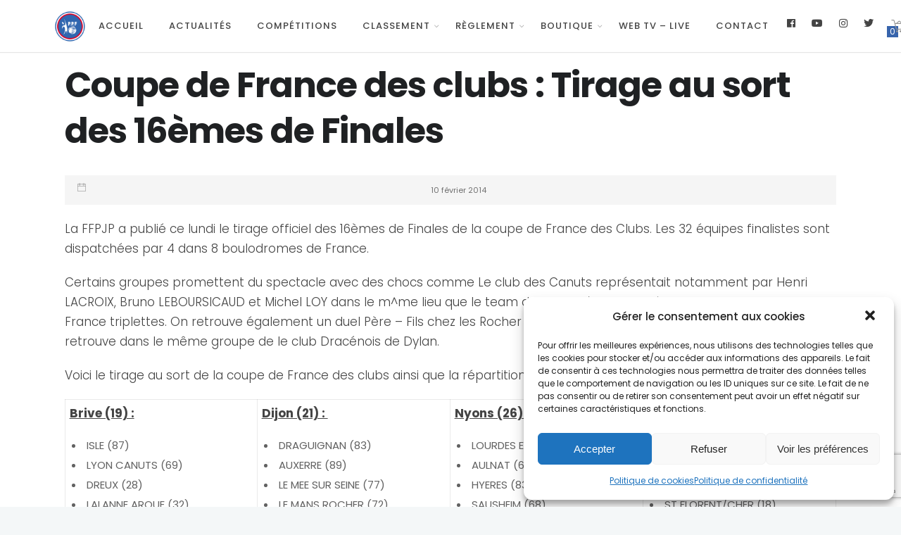

--- FILE ---
content_type: text/html; charset=UTF-8
request_url: https://www.petanquefrancaise.com/actualite/coupe-de-france-des-clubs-tirage-au-sort-des-16emes-de-finales/
body_size: 19279
content:




 



 

		<!DOCTYPE html>
		<html lang="fr-FR">
		<head>
			
			<meta charset="UTF-8">
						<meta name="viewport" content="width=device-width, initial-scale=1, maximum-scale=1">
						<link rel="profile" href="http://gmpg.org/xfn/11">
						<style>body.wn-preloader #wrap{opacity:0;overflow:hidden;}body.wn-start-rendering{opacity:1;overflow:unset;transition:all .3s ease;}</style><title>Coupe de France des clubs : Tirage au sort des 16èmes de Finales &#8211; PPF</title>
<meta name='robots' content='max-image-preview:large' />
	<style>img:is([sizes="auto" i], [sizes^="auto," i]) { contain-intrinsic-size: 3000px 1500px }</style>
	<link rel='dns-prefetch' href='//www.google.com' />
<link rel='dns-prefetch' href='//fonts.googleapis.com' />
<link rel="alternate" type="application/rss+xml" title="PPF &raquo; Flux" href="https://www.petanquefrancaise.com/feed/" />
<link rel="alternate" type="application/rss+xml" title="PPF &raquo; Flux des commentaires" href="https://www.petanquefrancaise.com/comments/feed/" />
<script>
window._wpemojiSettings = {"baseUrl":"https:\/\/s.w.org\/images\/core\/emoji\/15.1.0\/72x72\/","ext":".png","svgUrl":"https:\/\/s.w.org\/images\/core\/emoji\/15.1.0\/svg\/","svgExt":".svg","source":{"concatemoji":"https:\/\/www.petanquefrancaise.com\/wp-includes\/js\/wp-emoji-release.min.js?ver=6.8.1"}};
/*! This file is auto-generated */
!function(i,n){var o,s,e;function c(e){try{var t={supportTests:e,timestamp:(new Date).valueOf()};sessionStorage.setItem(o,JSON.stringify(t))}catch(e){}}function p(e,t,n){e.clearRect(0,0,e.canvas.width,e.canvas.height),e.fillText(t,0,0);var t=new Uint32Array(e.getImageData(0,0,e.canvas.width,e.canvas.height).data),r=(e.clearRect(0,0,e.canvas.width,e.canvas.height),e.fillText(n,0,0),new Uint32Array(e.getImageData(0,0,e.canvas.width,e.canvas.height).data));return t.every(function(e,t){return e===r[t]})}function u(e,t,n){switch(t){case"flag":return n(e,"\ud83c\udff3\ufe0f\u200d\u26a7\ufe0f","\ud83c\udff3\ufe0f\u200b\u26a7\ufe0f")?!1:!n(e,"\ud83c\uddfa\ud83c\uddf3","\ud83c\uddfa\u200b\ud83c\uddf3")&&!n(e,"\ud83c\udff4\udb40\udc67\udb40\udc62\udb40\udc65\udb40\udc6e\udb40\udc67\udb40\udc7f","\ud83c\udff4\u200b\udb40\udc67\u200b\udb40\udc62\u200b\udb40\udc65\u200b\udb40\udc6e\u200b\udb40\udc67\u200b\udb40\udc7f");case"emoji":return!n(e,"\ud83d\udc26\u200d\ud83d\udd25","\ud83d\udc26\u200b\ud83d\udd25")}return!1}function f(e,t,n){var r="undefined"!=typeof WorkerGlobalScope&&self instanceof WorkerGlobalScope?new OffscreenCanvas(300,150):i.createElement("canvas"),a=r.getContext("2d",{willReadFrequently:!0}),o=(a.textBaseline="top",a.font="600 32px Arial",{});return e.forEach(function(e){o[e]=t(a,e,n)}),o}function t(e){var t=i.createElement("script");t.src=e,t.defer=!0,i.head.appendChild(t)}"undefined"!=typeof Promise&&(o="wpEmojiSettingsSupports",s=["flag","emoji"],n.supports={everything:!0,everythingExceptFlag:!0},e=new Promise(function(e){i.addEventListener("DOMContentLoaded",e,{once:!0})}),new Promise(function(t){var n=function(){try{var e=JSON.parse(sessionStorage.getItem(o));if("object"==typeof e&&"number"==typeof e.timestamp&&(new Date).valueOf()<e.timestamp+604800&&"object"==typeof e.supportTests)return e.supportTests}catch(e){}return null}();if(!n){if("undefined"!=typeof Worker&&"undefined"!=typeof OffscreenCanvas&&"undefined"!=typeof URL&&URL.createObjectURL&&"undefined"!=typeof Blob)try{var e="postMessage("+f.toString()+"("+[JSON.stringify(s),u.toString(),p.toString()].join(",")+"));",r=new Blob([e],{type:"text/javascript"}),a=new Worker(URL.createObjectURL(r),{name:"wpTestEmojiSupports"});return void(a.onmessage=function(e){c(n=e.data),a.terminate(),t(n)})}catch(e){}c(n=f(s,u,p))}t(n)}).then(function(e){for(var t in e)n.supports[t]=e[t],n.supports.everything=n.supports.everything&&n.supports[t],"flag"!==t&&(n.supports.everythingExceptFlag=n.supports.everythingExceptFlag&&n.supports[t]);n.supports.everythingExceptFlag=n.supports.everythingExceptFlag&&!n.supports.flag,n.DOMReady=!1,n.readyCallback=function(){n.DOMReady=!0}}).then(function(){return e}).then(function(){var e;n.supports.everything||(n.readyCallback(),(e=n.source||{}).concatemoji?t(e.concatemoji):e.wpemoji&&e.twemoji&&(t(e.twemoji),t(e.wpemoji)))}))}((window,document),window._wpemojiSettings);
</script>
<style id='wp-emoji-styles-inline-css'>

	img.wp-smiley, img.emoji {
		display: inline !important;
		border: none !important;
		box-shadow: none !important;
		height: 1em !important;
		width: 1em !important;
		margin: 0 0.07em !important;
		vertical-align: -0.1em !important;
		background: none !important;
		padding: 0 !important;
	}
</style>
<link rel='stylesheet' id='wp-block-library-css' href='//www.petanquefrancaise.com/wp-content/cache/wpfc-minified/dv8ulckt/g1q89.css' media='all' />
<style id='classic-theme-styles-inline-css'>
/*! This file is auto-generated */
.wp-block-button__link{color:#fff;background-color:#32373c;border-radius:9999px;box-shadow:none;text-decoration:none;padding:calc(.667em + 2px) calc(1.333em + 2px);font-size:1.125em}.wp-block-file__button{background:#32373c;color:#fff;text-decoration:none}
</style>
<style id='global-styles-inline-css'>
:root{--wp--preset--aspect-ratio--square: 1;--wp--preset--aspect-ratio--4-3: 4/3;--wp--preset--aspect-ratio--3-4: 3/4;--wp--preset--aspect-ratio--3-2: 3/2;--wp--preset--aspect-ratio--2-3: 2/3;--wp--preset--aspect-ratio--16-9: 16/9;--wp--preset--aspect-ratio--9-16: 9/16;--wp--preset--color--black: #000000;--wp--preset--color--cyan-bluish-gray: #abb8c3;--wp--preset--color--white: #ffffff;--wp--preset--color--pale-pink: #f78da7;--wp--preset--color--vivid-red: #cf2e2e;--wp--preset--color--luminous-vivid-orange: #ff6900;--wp--preset--color--luminous-vivid-amber: #fcb900;--wp--preset--color--light-green-cyan: #7bdcb5;--wp--preset--color--vivid-green-cyan: #00d084;--wp--preset--color--pale-cyan-blue: #8ed1fc;--wp--preset--color--vivid-cyan-blue: #0693e3;--wp--preset--color--vivid-purple: #9b51e0;--wp--preset--gradient--vivid-cyan-blue-to-vivid-purple: linear-gradient(135deg,rgba(6,147,227,1) 0%,rgb(155,81,224) 100%);--wp--preset--gradient--light-green-cyan-to-vivid-green-cyan: linear-gradient(135deg,rgb(122,220,180) 0%,rgb(0,208,130) 100%);--wp--preset--gradient--luminous-vivid-amber-to-luminous-vivid-orange: linear-gradient(135deg,rgba(252,185,0,1) 0%,rgba(255,105,0,1) 100%);--wp--preset--gradient--luminous-vivid-orange-to-vivid-red: linear-gradient(135deg,rgba(255,105,0,1) 0%,rgb(207,46,46) 100%);--wp--preset--gradient--very-light-gray-to-cyan-bluish-gray: linear-gradient(135deg,rgb(238,238,238) 0%,rgb(169,184,195) 100%);--wp--preset--gradient--cool-to-warm-spectrum: linear-gradient(135deg,rgb(74,234,220) 0%,rgb(151,120,209) 20%,rgb(207,42,186) 40%,rgb(238,44,130) 60%,rgb(251,105,98) 80%,rgb(254,248,76) 100%);--wp--preset--gradient--blush-light-purple: linear-gradient(135deg,rgb(255,206,236) 0%,rgb(152,150,240) 100%);--wp--preset--gradient--blush-bordeaux: linear-gradient(135deg,rgb(254,205,165) 0%,rgb(254,45,45) 50%,rgb(107,0,62) 100%);--wp--preset--gradient--luminous-dusk: linear-gradient(135deg,rgb(255,203,112) 0%,rgb(199,81,192) 50%,rgb(65,88,208) 100%);--wp--preset--gradient--pale-ocean: linear-gradient(135deg,rgb(255,245,203) 0%,rgb(182,227,212) 50%,rgb(51,167,181) 100%);--wp--preset--gradient--electric-grass: linear-gradient(135deg,rgb(202,248,128) 0%,rgb(113,206,126) 100%);--wp--preset--gradient--midnight: linear-gradient(135deg,rgb(2,3,129) 0%,rgb(40,116,252) 100%);--wp--preset--font-size--small: 13px;--wp--preset--font-size--medium: 20px;--wp--preset--font-size--large: 36px;--wp--preset--font-size--x-large: 42px;--wp--preset--spacing--20: 0.44rem;--wp--preset--spacing--30: 0.67rem;--wp--preset--spacing--40: 1rem;--wp--preset--spacing--50: 1.5rem;--wp--preset--spacing--60: 2.25rem;--wp--preset--spacing--70: 3.38rem;--wp--preset--spacing--80: 5.06rem;--wp--preset--shadow--natural: 6px 6px 9px rgba(0, 0, 0, 0.2);--wp--preset--shadow--deep: 12px 12px 50px rgba(0, 0, 0, 0.4);--wp--preset--shadow--sharp: 6px 6px 0px rgba(0, 0, 0, 0.2);--wp--preset--shadow--outlined: 6px 6px 0px -3px rgba(255, 255, 255, 1), 6px 6px rgba(0, 0, 0, 1);--wp--preset--shadow--crisp: 6px 6px 0px rgba(0, 0, 0, 1);}:where(.is-layout-flex){gap: 0.5em;}:where(.is-layout-grid){gap: 0.5em;}body .is-layout-flex{display: flex;}.is-layout-flex{flex-wrap: wrap;align-items: center;}.is-layout-flex > :is(*, div){margin: 0;}body .is-layout-grid{display: grid;}.is-layout-grid > :is(*, div){margin: 0;}:where(.wp-block-columns.is-layout-flex){gap: 2em;}:where(.wp-block-columns.is-layout-grid){gap: 2em;}:where(.wp-block-post-template.is-layout-flex){gap: 1.25em;}:where(.wp-block-post-template.is-layout-grid){gap: 1.25em;}.has-black-color{color: var(--wp--preset--color--black) !important;}.has-cyan-bluish-gray-color{color: var(--wp--preset--color--cyan-bluish-gray) !important;}.has-white-color{color: var(--wp--preset--color--white) !important;}.has-pale-pink-color{color: var(--wp--preset--color--pale-pink) !important;}.has-vivid-red-color{color: var(--wp--preset--color--vivid-red) !important;}.has-luminous-vivid-orange-color{color: var(--wp--preset--color--luminous-vivid-orange) !important;}.has-luminous-vivid-amber-color{color: var(--wp--preset--color--luminous-vivid-amber) !important;}.has-light-green-cyan-color{color: var(--wp--preset--color--light-green-cyan) !important;}.has-vivid-green-cyan-color{color: var(--wp--preset--color--vivid-green-cyan) !important;}.has-pale-cyan-blue-color{color: var(--wp--preset--color--pale-cyan-blue) !important;}.has-vivid-cyan-blue-color{color: var(--wp--preset--color--vivid-cyan-blue) !important;}.has-vivid-purple-color{color: var(--wp--preset--color--vivid-purple) !important;}.has-black-background-color{background-color: var(--wp--preset--color--black) !important;}.has-cyan-bluish-gray-background-color{background-color: var(--wp--preset--color--cyan-bluish-gray) !important;}.has-white-background-color{background-color: var(--wp--preset--color--white) !important;}.has-pale-pink-background-color{background-color: var(--wp--preset--color--pale-pink) !important;}.has-vivid-red-background-color{background-color: var(--wp--preset--color--vivid-red) !important;}.has-luminous-vivid-orange-background-color{background-color: var(--wp--preset--color--luminous-vivid-orange) !important;}.has-luminous-vivid-amber-background-color{background-color: var(--wp--preset--color--luminous-vivid-amber) !important;}.has-light-green-cyan-background-color{background-color: var(--wp--preset--color--light-green-cyan) !important;}.has-vivid-green-cyan-background-color{background-color: var(--wp--preset--color--vivid-green-cyan) !important;}.has-pale-cyan-blue-background-color{background-color: var(--wp--preset--color--pale-cyan-blue) !important;}.has-vivid-cyan-blue-background-color{background-color: var(--wp--preset--color--vivid-cyan-blue) !important;}.has-vivid-purple-background-color{background-color: var(--wp--preset--color--vivid-purple) !important;}.has-black-border-color{border-color: var(--wp--preset--color--black) !important;}.has-cyan-bluish-gray-border-color{border-color: var(--wp--preset--color--cyan-bluish-gray) !important;}.has-white-border-color{border-color: var(--wp--preset--color--white) !important;}.has-pale-pink-border-color{border-color: var(--wp--preset--color--pale-pink) !important;}.has-vivid-red-border-color{border-color: var(--wp--preset--color--vivid-red) !important;}.has-luminous-vivid-orange-border-color{border-color: var(--wp--preset--color--luminous-vivid-orange) !important;}.has-luminous-vivid-amber-border-color{border-color: var(--wp--preset--color--luminous-vivid-amber) !important;}.has-light-green-cyan-border-color{border-color: var(--wp--preset--color--light-green-cyan) !important;}.has-vivid-green-cyan-border-color{border-color: var(--wp--preset--color--vivid-green-cyan) !important;}.has-pale-cyan-blue-border-color{border-color: var(--wp--preset--color--pale-cyan-blue) !important;}.has-vivid-cyan-blue-border-color{border-color: var(--wp--preset--color--vivid-cyan-blue) !important;}.has-vivid-purple-border-color{border-color: var(--wp--preset--color--vivid-purple) !important;}.has-vivid-cyan-blue-to-vivid-purple-gradient-background{background: var(--wp--preset--gradient--vivid-cyan-blue-to-vivid-purple) !important;}.has-light-green-cyan-to-vivid-green-cyan-gradient-background{background: var(--wp--preset--gradient--light-green-cyan-to-vivid-green-cyan) !important;}.has-luminous-vivid-amber-to-luminous-vivid-orange-gradient-background{background: var(--wp--preset--gradient--luminous-vivid-amber-to-luminous-vivid-orange) !important;}.has-luminous-vivid-orange-to-vivid-red-gradient-background{background: var(--wp--preset--gradient--luminous-vivid-orange-to-vivid-red) !important;}.has-very-light-gray-to-cyan-bluish-gray-gradient-background{background: var(--wp--preset--gradient--very-light-gray-to-cyan-bluish-gray) !important;}.has-cool-to-warm-spectrum-gradient-background{background: var(--wp--preset--gradient--cool-to-warm-spectrum) !important;}.has-blush-light-purple-gradient-background{background: var(--wp--preset--gradient--blush-light-purple) !important;}.has-blush-bordeaux-gradient-background{background: var(--wp--preset--gradient--blush-bordeaux) !important;}.has-luminous-dusk-gradient-background{background: var(--wp--preset--gradient--luminous-dusk) !important;}.has-pale-ocean-gradient-background{background: var(--wp--preset--gradient--pale-ocean) !important;}.has-electric-grass-gradient-background{background: var(--wp--preset--gradient--electric-grass) !important;}.has-midnight-gradient-background{background: var(--wp--preset--gradient--midnight) !important;}.has-small-font-size{font-size: var(--wp--preset--font-size--small) !important;}.has-medium-font-size{font-size: var(--wp--preset--font-size--medium) !important;}.has-large-font-size{font-size: var(--wp--preset--font-size--large) !important;}.has-x-large-font-size{font-size: var(--wp--preset--font-size--x-large) !important;}
:where(.wp-block-post-template.is-layout-flex){gap: 1.25em;}:where(.wp-block-post-template.is-layout-grid){gap: 1.25em;}
:where(.wp-block-columns.is-layout-flex){gap: 2em;}:where(.wp-block-columns.is-layout-grid){gap: 2em;}
:root :where(.wp-block-pullquote){font-size: 1.5em;line-height: 1.6;}
</style>
<link rel='stylesheet' id='style1-css' href='//www.petanquefrancaise.com/wp-content/cache/wpfc-minified/2cd65y5u/g1q89.css' media='all' />
<link rel='stylesheet' id='style2-css' href='//www.petanquefrancaise.com/wp-content/cache/wpfc-minified/97ane4o7/g1q89.css' media='all' />
<link rel='stylesheet' id='contact-form-7-css' href='//www.petanquefrancaise.com/wp-content/cache/wpfc-minified/q5gepgge/g1q89.css' media='all' />
<link rel='stylesheet' id='hello-asso-css' href='//www.petanquefrancaise.com/wp-content/plugins/helloasso/public/css/hello-asso-public.css?ver=1.1.23' media='all' />
<style id='woocommerce-inline-inline-css'>
.woocommerce form .form-row .required { visibility: visible; }
</style>
<link rel='stylesheet' id='cmplz-general-css' href='//www.petanquefrancaise.com/wp-content/cache/wpfc-minified/llit01cf/g1q89.css' media='all' />
<link rel='stylesheet' id='whb-frontend-styles-css' href='//www.petanquefrancaise.com/wp-content/cache/wpfc-minified/2cx64t1z/g1q89.css' media='all' />
<link rel='stylesheet' id='whb-logo-css' href='//www.petanquefrancaise.com/wp-content/cache/wpfc-minified/qvg8pmos/g1q89.css' media='all' />
<link rel='stylesheet' id='whb-menu-css' href='//www.petanquefrancaise.com/wp-content/cache/wpfc-minified/es89hd75/g1q89.css' media='all' />
<link rel='stylesheet' id='whb-social-css' href='//www.petanquefrancaise.com/wp-content/cache/wpfc-minified/7zo190he/g1q89.css' media='all' />
<link rel='stylesheet' id='whb-cart-css' href='//www.petanquefrancaise.com/wp-content/cache/wpfc-minified/2mtlm2du/g1q89.css' media='all' />
<link rel='stylesheet' id='whb-login-css' href='//www.petanquefrancaise.com/wp-content/cache/wpfc-minified/fqx0874h/g1q89.css' media='all' />
<link rel='stylesheet' id='brands-styles-css' href='//www.petanquefrancaise.com/wp-content/cache/wpfc-minified/9iaedqsy/g1q89.css' media='all' />
<link rel='stylesheet' id='deep-theme-style-css' href='//www.petanquefrancaise.com/wp-content/cache/wpfc-minified/310rv2zm/g1q89.css' media='all' />
<link rel='stylesheet' id='deep-theme-rubik-font-css' href='//www.petanquefrancaise.com/wp-content/cache/wpfc-minified/eq2q67f8/g1q89.css' media='all' />
<link rel='stylesheet' id='parent-style-css' href='//www.petanquefrancaise.com/wp-content/cache/wpfc-minified/8i0gb93q/g1q89.css' media='all' />
<link rel='stylesheet' id='deep-theme-style-css-css' href='//www.petanquefrancaise.com/wp-content/cache/wpfc-minified/310rv2zm/g1q89.css' media='all' />
<link rel='stylesheet' id='slick-css' href='//www.petanquefrancaise.com/wp-content/cache/wpfc-minified/eh6gm36m/g1q89.css' media='all' />
<link rel='stylesheet' id='slick-theme-css' href='//www.petanquefrancaise.com/wp-content/cache/wpfc-minified/jqji1tx5/g1q89.css' media='all' />
<link rel='stylesheet' id='fancybox-css' href='//www.petanquefrancaise.com/wp-content/cache/wpfc-minified/4rkosnb/g1q89.css' media='all' />
<style id='fancybox-inline-css'>
.wpgs-for .slick-slide{cursor:pointer;}
</style>
<link rel='stylesheet' id='flaticon-wpgs-css' href='//www.petanquefrancaise.com/wp-content/cache/wpfc-minified/dsjd9vh/g1q89.css' media='all' />
<link rel='stylesheet' id='wn-iconfonts-css' href='//www.petanquefrancaise.com/wp-content/cache/wpfc-minified/9kla7fhn/g1q89.css' media='all' />
<link rel='stylesheet' id='deep-main-min-style-css' href='//www.petanquefrancaise.com/wp-content/cache/wpfc-minified/5ez99hi/g1q89.css' media='all' />
<link rel='stylesheet' id='deep-google-fonts-css' href='https://fonts.googleapis.com/css?family=Rubik%3A400%2C300%2C400italic%2C700%2C700italic%7CLora%3A400%2C400italic%2C700%2C700italic&#038;subset=latin%2Clatin-ext' media='all' />
<link rel='stylesheet' id='redux-google-fonts-deep_options-css' href='https://fonts.googleapis.com/css?family=Poppins%3A100%2C200%2C300%2C400%2C500%2C600%2C700%2C800%2C900%2C100italic%2C200italic%2C300italic%2C400italic%2C500italic%2C600italic%2C700italic%2C800italic%2C900italic&#038;ver=1753279175' media='all' />
<link rel='stylesheet' id='header-dyn-css' href='//www.petanquefrancaise.com/wp-content/cache/wpfc-minified/2pm1aphh/g1q89.css' media='all' />
<link rel='stylesheet' id='deep-woocommerce-style-css' href='//www.petanquefrancaise.com/wp-content/cache/wpfc-minified/jo5u6l08/g1q89.css' media='all' />
<script src="https://www.petanquefrancaise.com/wp-includes/js/jquery/jquery.min.js?ver=3.7.1" id="jquery-core-js"></script>
<script src="https://www.petanquefrancaise.com/wp-includes/js/jquery/jquery-migrate.min.js?ver=3.4.1" id="jquery-migrate-js"></script>
<script src="https://www.petanquefrancaise.com/wp-content/plugins/helloasso/public/js/hello-asso-public.js?ver=1.1.23" id="hello-asso-js"></script>
<script src="https://www.petanquefrancaise.com/wp-content/plugins/woocommerce/assets/js/jquery-blockui/jquery.blockUI.min.js?ver=2.7.0-wc.9.8.5" id="jquery-blockui-js" data-wp-strategy="defer"></script>
<script id="wc-add-to-cart-js-extra">
var wc_add_to_cart_params = {"ajax_url":"\/wp-admin\/admin-ajax.php","wc_ajax_url":"\/?wc-ajax=%%endpoint%%","i18n_view_cart":"Voir le panier","cart_url":"https:\/\/www.petanquefrancaise.com\/panier\/","is_cart":"","cart_redirect_after_add":"yes"};
</script>
<script src="https://www.petanquefrancaise.com/wp-content/plugins/woocommerce/assets/js/frontend/add-to-cart.min.js?ver=9.8.5" id="wc-add-to-cart-js" data-wp-strategy="defer"></script>
<script src="https://www.petanquefrancaise.com/wp-content/plugins/woocommerce/assets/js/js-cookie/js.cookie.min.js?ver=2.1.4-wc.9.8.5" id="js-cookie-js" defer data-wp-strategy="defer"></script>
<script id="woocommerce-js-extra">
var woocommerce_params = {"ajax_url":"\/wp-admin\/admin-ajax.php","wc_ajax_url":"\/?wc-ajax=%%endpoint%%","i18n_password_show":"Afficher le mot de passe","i18n_password_hide":"Masquer le mot de passe"};
</script>
<script src="https://www.petanquefrancaise.com/wp-content/plugins/woocommerce/assets/js/frontend/woocommerce.min.js?ver=9.8.5" id="woocommerce-js" defer data-wp-strategy="defer"></script>
<script src="https://www.petanquefrancaise.com/wp-content/plugins/js_composer/assets/js/vendors/woocommerce-add-to-cart.js?ver=6.5.0" id="vc_woocommerce-add-to-cart-js-js"></script>
<link rel="https://api.w.org/" href="https://www.petanquefrancaise.com/wp-json/" /><link rel="alternate" title="JSON" type="application/json" href="https://www.petanquefrancaise.com/wp-json/wp/v2/posts/11531" /><link rel="EditURI" type="application/rsd+xml" title="RSD" href="https://www.petanquefrancaise.com/xmlrpc.php?rsd" />
<meta name="generator" content="WordPress 6.8.1" />
<meta name="generator" content="WooCommerce 9.8.5" />
<link rel="canonical" href="https://www.petanquefrancaise.com/actualite/coupe-de-france-des-clubs-tirage-au-sort-des-16emes-de-finales/" />
<link rel='shortlink' href='https://www.petanquefrancaise.com/?p=11531' />
<link rel="alternate" title="oEmbed (JSON)" type="application/json+oembed" href="https://www.petanquefrancaise.com/wp-json/oembed/1.0/embed?url=https%3A%2F%2Fwww.petanquefrancaise.com%2Factualite%2Fcoupe-de-france-des-clubs-tirage-au-sort-des-16emes-de-finales%2F" />
<link rel="alternate" title="oEmbed (XML)" type="text/xml+oembed" href="https://www.petanquefrancaise.com/wp-json/oembed/1.0/embed?url=https%3A%2F%2Fwww.petanquefrancaise.com%2Factualite%2Fcoupe-de-france-des-clubs-tirage-au-sort-des-16emes-de-finales%2F&#038;format=xml" />
<style>.cmplz-hidden{display:none!important;}</style>
					<meta property="og:title" content="Coupe de France des clubs : Tirage au sort des 16èmes de Finales" />
			<meta property="og:type" content="article" />
			<meta property="og:image" content="" />
			<meta property="og:url" content="https://www.petanquefrancaise.com/actualite/coupe-de-france-des-clubs-tirage-au-sort-des-16emes-de-finales/" />
			<meta property="og:description" content="La FFPJP a publi&eacute; ce lundi le tirage officiel des 16&egrave;mes de Finales de la coupe de France des Clubs. Les 32 &eacute;quipes finalistes sont dispatch&eacute;es par 4 dans 8 boulodromes de France. Certains groupes promettent du spectacle avec des chocs comme Le club des Canuts repr&eacute;sentait notamment par Henri LACROIX, Bruno LEBOURSICAUD et Michel LOY dans le m^me lieu que le team de Dreux o&ugrave; seront pr&eacute;sents le schampions de France triplettes. On retrouve &eacute;galement un duel P&egrave;re &#8211; Fils chez les Rocher puisque le club du Maceau de Bruno le papa se retrouve dans le m&ecirc;me groupe de le club Drac&eacute;nois de Dylan.&nbsp; Voici le tirage au sort de la coupe de France des clubs ainsi que la r&eacute;partition des boulodromes&nbsp;:&nbsp; Brive (19) : ISLE (87)&nbsp; LYON CANUTS (69)&nbsp; DREUX (28)&nbsp; LALANNE ARQUE (32) Dijon (21) :&nbsp; DRAGUIGNAN (83)&nbsp; AUXERRE (89)&nbsp; LE MEE SUR SEINE (77)&nbsp; LE MANS ROCHER (72)&nbsp; Nyons (26) :&nbsp; LOURDES E.S. (65)&nbsp; AULNAT (63)&nbsp; HYERES (83) SAUSHEIM (68) Bassens (33) : SAINT ALBAN (31)&nbsp; LE ROOY VILLENEUVE (47)&nbsp; METZ (57) ST FLORENT/CHER (18) Seyssins (38) :&nbsp; VITROLLES (13)&nbsp; CHARNAY (71)&nbsp; CARNAC (56)&nbsp; BOURGES MOULON (18) Mont sous Vaudrey (39) :&nbsp; PALAVAS LES FLOTS (34)&nbsp; PORNIC (44) RAMBERVILLIERS (88)&nbsp; ISSY LES MOULINEAUX (92) &nbsp;Orl&eacute;ans (45) :&nbsp; QUIMPERLE COQS (29) OZOIR LA FERRIERE (77)&nbsp; LE POUZIN (07)&nbsp; BROU SUR CHANTEREINE (77) Compi&egrave;gne (60) : GIVET (08)&nbsp; HAVELUY (59)&nbsp; SCIONZIER (74)&nbsp; DOM/TOM &nbsp; &nbsp;" />
			<meta property="og:site_name" content="PPF" />
			<noscript><style>.woocommerce-product-gallery{ opacity: 1 !important; }</style></noscript>
	<script>var deep_asermon_styles = {}; </script><script>var deep_block_quote_styles = {}; </script><script>var deep_causes_styles = {}; </script><script>var deep_donate_styles = {}; </script><script>var deep_iconBox_styles = {}; </script><script>var deep_image_carousel = {}; </script><script>var deep_instagram_styles = {}; </script><script>var deep_latestfromblog_styles = {}; </script><script>var deep_twitterfeed_styles = {}; </script><script>var deep_maxcounter_styles = {}; </script><script>var deep_our_process_styles = {}; </script><script>var deep_ourteam_styles = {}; </script><script>var deep_postslider_styles = {}; </script><script>var deep_ricing_plan_styles = {}; </script><script>var deep_pricing_table_styles = {}; </script><script>var deep_search_styles = {}; </script><script>var deep_sermon_category_styles = {}; </script><script>var deep_sermons_styles = {}; </script><script>var deep_webnus_socials_styles = {}; </script><script>var deep_speakers_styles = {}; </script><script>var deep_teaserbox_styles = {}; </script><script>var deep_testimonial_carousel_styles = {}; </script><script>var deep_testimonial_slider_styles = {}; </script><script>var deep_tooltip_styles = {}; </script><meta name="generator" content="Powered by WPBakery Page Builder - drag and drop page builder for WordPress."/>
<meta name="generator" content="Powered by Slider Revolution 6.5.5 - responsive, Mobile-Friendly Slider Plugin for WordPress with comfortable drag and drop interface." />
<style type="text/css">.wpgs-for .slick-arrow::before,.wpgs-nav .slick-prev::before, .wpgs-nav .slick-next::before{color:#000;}.fancybox-bg{background-color:rgba(10,0,0,0.75);}.fancybox-caption,.fancybox-infobar{color:#fff;}.wpgs-nav .slick-slide{border-color:transparent}.wpgs-nav .slick-current{border-color:#000}</style><link rel="icon" href="https://www.petanquefrancaise.com/wp-content/uploads/2025/03/cropped-logo-32x32.png" sizes="32x32" />
<link rel="icon" href="https://www.petanquefrancaise.com/wp-content/uploads/2025/03/cropped-logo-192x192.png" sizes="192x192" />
<link rel="apple-touch-icon" href="https://www.petanquefrancaise.com/wp-content/uploads/2025/03/cropped-logo-180x180.png" />
<meta name="msapplication-TileImage" content="https://www.petanquefrancaise.com/wp-content/uploads/2025/03/cropped-logo-270x270.png" />
<script type="text/javascript">function setREVStartSize(e){
			//window.requestAnimationFrame(function() {				 
				window.RSIW = window.RSIW===undefined ? window.innerWidth : window.RSIW;	
				window.RSIH = window.RSIH===undefined ? window.innerHeight : window.RSIH;	
				try {								
					var pw = document.getElementById(e.c).parentNode.offsetWidth,
						newh;
					pw = pw===0 || isNaN(pw) ? window.RSIW : pw;
					e.tabw = e.tabw===undefined ? 0 : parseInt(e.tabw);
					e.thumbw = e.thumbw===undefined ? 0 : parseInt(e.thumbw);
					e.tabh = e.tabh===undefined ? 0 : parseInt(e.tabh);
					e.thumbh = e.thumbh===undefined ? 0 : parseInt(e.thumbh);
					e.tabhide = e.tabhide===undefined ? 0 : parseInt(e.tabhide);
					e.thumbhide = e.thumbhide===undefined ? 0 : parseInt(e.thumbhide);
					e.mh = e.mh===undefined || e.mh=="" || e.mh==="auto" ? 0 : parseInt(e.mh,0);		
					if(e.layout==="fullscreen" || e.l==="fullscreen") 						
						newh = Math.max(e.mh,window.RSIH);					
					else{					
						e.gw = Array.isArray(e.gw) ? e.gw : [e.gw];
						for (var i in e.rl) if (e.gw[i]===undefined || e.gw[i]===0) e.gw[i] = e.gw[i-1];					
						e.gh = e.el===undefined || e.el==="" || (Array.isArray(e.el) && e.el.length==0)? e.gh : e.el;
						e.gh = Array.isArray(e.gh) ? e.gh : [e.gh];
						for (var i in e.rl) if (e.gh[i]===undefined || e.gh[i]===0) e.gh[i] = e.gh[i-1];
											
						var nl = new Array(e.rl.length),
							ix = 0,						
							sl;					
						e.tabw = e.tabhide>=pw ? 0 : e.tabw;
						e.thumbw = e.thumbhide>=pw ? 0 : e.thumbw;
						e.tabh = e.tabhide>=pw ? 0 : e.tabh;
						e.thumbh = e.thumbhide>=pw ? 0 : e.thumbh;					
						for (var i in e.rl) nl[i] = e.rl[i]<window.RSIW ? 0 : e.rl[i];
						sl = nl[0];									
						for (var i in nl) if (sl>nl[i] && nl[i]>0) { sl = nl[i]; ix=i;}															
						var m = pw>(e.gw[ix]+e.tabw+e.thumbw) ? 1 : (pw-(e.tabw+e.thumbw)) / (e.gw[ix]);					
						newh =  (e.gh[ix] * m) + (e.tabh + e.thumbh);
					}
					var el = document.getElementById(e.c);
					if (el!==null && el) el.style.height = newh+"px";					
					el = document.getElementById(e.c+"_wrapper");
					if (el!==null && el) {
						el.style.height = newh+"px";
						el.style.display = "block";
					}
				} catch(e){
					console.log("Failure at Presize of Slider:" + e)
				}					   
			//});
		  };</script>
<noscript><style> .wpb_animate_when_almost_visible { opacity: 1; }</style></noscript>			<!-- Global site tag (gtag.js) - Google Analytics -->
<script type="text/plain" data-service="google-analytics" data-category="statistics" async src="https://www.googletagmanager.com/gtag/js?id=G-QD46FMHVGZ"></script>
<script>
  window.dataLayer = window.dataLayer || [];
  function gtag(){dataLayer.push(arguments);}
  gtag('js', new Date());

  gtag('config', 'G-QD46FMHVGZ');
</script>		</head>
		<body data-cmplz=1 class="wp-singular post-template-default single single-post postid-11531 single-format-standard wp-theme-deep wp-child-theme-ppf theme-deep woocommerce-no-js no-sidebar  has-topbar-w   has-header-type13 wn-responsive   wn-show-scrollbar wpb-js-composer js-comp-ver-6.5.0 vc_responsive"  >
			<!-- Start the #wrap div -->
			<div id="wrap" class="wn-wrap colorskin-custom ">

									<section class="toggle-top-area footer-in">
						<div class="w_toparea container">
							<div class="col-md-3">
															</div>
							<div class="col-md-3">
															</div>
							<div class="col-md-3">
															</div>
							<div class="col-md-3">
															</div>
						</div>
						<a class="w_toggle" href="#"></a>
					</section>
				
            <header id="webnus-header-builder" class="whb-wrap">
                <div class="main-slide-toggle"></div><div class="whb-screen-view whb-desktop-view"><div class="whb-area whb-row1-area whb-content-middle"><div class="container"><div class="whb-content-wrap"><div class="whb-col whb-left-col"><a href="https://www.petanquefrancaise.com/" class="whb-element whb-logo" data-id="whb-logo-5b868e6b0c215logo"><img class="whb-logo" src="https://www.petanquefrancaise.com/wp-content/uploads/2025/03/logo.png" alt="PPF"></a></div><div class="whb-col whb-center-col">
				<div class="whb-responsive-menu-wrap whb-responsive-menu-1535545283526" data-uniqid="1535545283526">
					<div class="close-responsive-nav">
						<div class="whb-menu-cross-icon"></div>
					</div>
					<ul id="responav1" class="responav"><li class="menu-item menu-item-type-custom menu-item-object-custom menu-item-home menu-item-14663"><a  href="https://www.petanquefrancaise.com" data-description="">Accueil</a></li>
<li class="menu-item menu-item-type-post_type menu-item-object-page current_page_parent menu-item-11351"><a  href="https://www.petanquefrancaise.com/nos-actualites/" data-description="">Actualités</a></li>
<li class="menu-item menu-item-type-custom menu-item-object-custom menu-item-15279"><a  href="https://inscriptions.petanquefrancaise.com/competitions" data-description="">Compétitions</a></li>
<li class="menu-item menu-item-type-custom menu-item-object-custom menu-item-has-children menu-item-13971"><a  href="#" data-description="">Classement</a>
<ul class="sub-menu">
	<li class="menu-item menu-item-type-post_type menu-item-object-page menu-item-14708"><a  href="https://www.petanquefrancaise.com/classement-femme/" data-description="">Classement Féminin</a></li>
	<li class="menu-item menu-item-type-post_type menu-item-object-page menu-item-14703"><a  href="https://www.petanquefrancaise.com/classement/" data-description="">Classement Masculin</a></li>
</ul>
</li>
<li class="menu-item menu-item-type-custom menu-item-object-custom menu-item-has-children menu-item-14660"><a  href="#" data-description="">Règlement</a>
<ul class="sub-menu">
	<li class="menu-item menu-item-type-post_type menu-item-object-page menu-item-14662"><a  href="https://www.petanquefrancaise.com/competitions-circuit-ppf/" data-description="">Règlement PPF TOUR 2025</a></li>
	<li class="menu-item menu-item-type-post_type menu-item-object-page menu-item-14661"><a  href="https://www.petanquefrancaise.com/competitions-circuit-ppf-femme/" data-description="">Règlement PPF TOUR FEMININ 2025</a></li>
</ul>
</li>
<li class="menu-item menu-item-type-custom menu-item-object-custom menu-item-has-children menu-item-14680"><a  href="https://www.petanquefrancaise.com/boutique" data-description="">Boutique</a>
<ul class="sub-menu">
	<li class="menu-item menu-item-type-custom menu-item-object-custom menu-item-16653"><a  href="https://www.petanquefrancaise.com/product-category/textile/nouvelle-collection/" data-description="">Nouvelle collection</a></li>
	<li class="menu-item menu-item-type-custom menu-item-object-custom menu-item-has-children menu-item-15775"><a  href="https://www.petanquefrancaise.com/product-category/textile/" data-description="">Vêtements</a>
	<ul class="sub-menu">
		<li class="menu-item menu-item-type-custom menu-item-object-custom menu-item-15781"><a  href="https://www.petanquefrancaise.com/product-category/textile/t-shirt/" data-description="">T-Shirts</a></li>
		<li class="menu-item menu-item-type-custom menu-item-object-custom menu-item-15776"><a  href="https://www.petanquefrancaise.com/product-category/textile/maillot/" data-description="">Maillots</a></li>
		<li class="menu-item menu-item-type-custom menu-item-object-custom menu-item-15778"><a  href="https://www.petanquefrancaise.com/product-category/textile/polo/" data-description="">Polos</a></li>
		<li class="menu-item menu-item-type-custom menu-item-object-custom menu-item-15780"><a  href="https://www.petanquefrancaise.com/product-category/textile/sweatshirt/" data-description="">Sweatshirts</a></li>
		<li class="menu-item menu-item-type-custom menu-item-object-custom menu-item-15777"><a  href="https://www.petanquefrancaise.com/product-category/textile/pantalon/" data-description="">Pantalons</a></li>
		<li class="menu-item menu-item-type-custom menu-item-object-custom menu-item-15779"><a  href="https://www.petanquefrancaise.com/product-category/textile/short-et-bermuda/" data-description="">Shorts et Bermudas</a></li>
		<li class="menu-item menu-item-type-custom menu-item-object-custom menu-item-15782"><a  href="https://www.petanquefrancaise.com/product-category/textile/veste/" data-description="">Vestes et Parkas</a></li>
	</ul>
</li>
	<li class="menu-item menu-item-type-custom menu-item-object-custom menu-item-has-children menu-item-15783"><a  href="https://www.petanquefrancaise.com/product-category/accessoires/" data-description="">Accessoires</a>
	<ul class="sub-menu">
		<li class="menu-item menu-item-type-custom menu-item-object-custom menu-item-15784"><a  href="https://www.petanquefrancaise.com/product-category/accessoires/but/" data-description="">Buts</a></li>
		<li class="menu-item menu-item-type-custom menu-item-object-custom menu-item-15785"><a  href="https://www.petanquefrancaise.com/product-category/accessoires/casquette/" data-description="">Casquettes</a></li>
		<li class="menu-item menu-item-type-custom menu-item-object-custom menu-item-15786"><a  href="https://www.petanquefrancaise.com/product-category/accessoires/sac-et-sacoche/" data-description="">Sacs et Sacoches</a></li>
	</ul>
</li>
</ul>
</li>
<li class="menu-item menu-item-type-custom menu-item-object-custom menu-item-16326"><a  href="https://www.youtube.com/@ppfpetanque1626" data-description="">Web TV &#8211; Live</a></li>
<li class="menu-item menu-item-type-post_type menu-item-object-page menu-item-15283"><a  href="https://www.petanquefrancaise.com/nos-actualites/contact/" data-description="">Contact</a></li>
</ul>
				</div><nav class="whb-element whb-nav-wrap has-parent-arrow arrow-bottom" data-id="whb-nav-wrap-1535545283526" data-uniqid="1535545283526"><ul id="nav0" class="nav"><li id="menu-item-14663" class="menu-item menu-item-type-custom menu-item-object-custom menu-item-home menu-item-14663"><a  href="https://www.petanquefrancaise.com" data-description="">Accueil</a></li>
<li id="menu-item-11351" class="menu-item menu-item-type-post_type menu-item-object-page current_page_parent menu-item-11351"><a  href="https://www.petanquefrancaise.com/nos-actualites/" data-description="">Actualités</a></li>
<li id="menu-item-15279" class="menu-item menu-item-type-custom menu-item-object-custom menu-item-15279"><a  href="https://inscriptions.petanquefrancaise.com/competitions" data-description="">Compétitions</a></li>
<li id="menu-item-13971" class="menu-item menu-item-type-custom menu-item-object-custom menu-item-has-children menu-item-13971"><a  href="#" data-description="">Classement</a>
<ul class="sub-menu">
	<li id="menu-item-14708" class="menu-item menu-item-type-post_type menu-item-object-page menu-item-14708"><a  href="https://www.petanquefrancaise.com/classement-femme/" data-description="">Classement Féminin</a></li>
	<li id="menu-item-14703" class="menu-item menu-item-type-post_type menu-item-object-page menu-item-14703"><a  href="https://www.petanquefrancaise.com/classement/" data-description="">Classement Masculin</a></li>
</ul>
</li>
<li id="menu-item-14660" class="menu-item menu-item-type-custom menu-item-object-custom menu-item-has-children menu-item-14660"><a  href="#" data-description="">Règlement</a>
<ul class="sub-menu">
	<li id="menu-item-14662" class="menu-item menu-item-type-post_type menu-item-object-page menu-item-14662"><a  href="https://www.petanquefrancaise.com/competitions-circuit-ppf/" data-description="">Règlement PPF TOUR 2025</a></li>
	<li id="menu-item-14661" class="menu-item menu-item-type-post_type menu-item-object-page menu-item-14661"><a  href="https://www.petanquefrancaise.com/competitions-circuit-ppf-femme/" data-description="">Règlement PPF TOUR FEMININ 2025</a></li>
</ul>
</li>
<li id="menu-item-14680" class="menu-item menu-item-type-custom menu-item-object-custom menu-item-has-children menu-item-14680"><a  href="https://www.petanquefrancaise.com/boutique" data-description="">Boutique</a>
<ul class="sub-menu">
	<li id="menu-item-16653" class="menu-item menu-item-type-custom menu-item-object-custom menu-item-16653"><a  href="https://www.petanquefrancaise.com/product-category/textile/nouvelle-collection/" data-description="">Nouvelle collection</a></li>
	<li id="menu-item-15775" class="menu-item menu-item-type-custom menu-item-object-custom menu-item-has-children menu-item-15775"><a  href="https://www.petanquefrancaise.com/product-category/textile/" data-description="">Vêtements</a>
	<ul class="sub-menu">
		<li id="menu-item-15781" class="menu-item menu-item-type-custom menu-item-object-custom menu-item-15781"><a  href="https://www.petanquefrancaise.com/product-category/textile/t-shirt/" data-description="">T-Shirts</a></li>
		<li id="menu-item-15776" class="menu-item menu-item-type-custom menu-item-object-custom menu-item-15776"><a  href="https://www.petanquefrancaise.com/product-category/textile/maillot/" data-description="">Maillots</a></li>
		<li id="menu-item-15778" class="menu-item menu-item-type-custom menu-item-object-custom menu-item-15778"><a  href="https://www.petanquefrancaise.com/product-category/textile/polo/" data-description="">Polos</a></li>
		<li id="menu-item-15780" class="menu-item menu-item-type-custom menu-item-object-custom menu-item-15780"><a  href="https://www.petanquefrancaise.com/product-category/textile/sweatshirt/" data-description="">Sweatshirts</a></li>
		<li id="menu-item-15777" class="menu-item menu-item-type-custom menu-item-object-custom menu-item-15777"><a  href="https://www.petanquefrancaise.com/product-category/textile/pantalon/" data-description="">Pantalons</a></li>
		<li id="menu-item-15779" class="menu-item menu-item-type-custom menu-item-object-custom menu-item-15779"><a  href="https://www.petanquefrancaise.com/product-category/textile/short-et-bermuda/" data-description="">Shorts et Bermudas</a></li>
		<li id="menu-item-15782" class="menu-item menu-item-type-custom menu-item-object-custom menu-item-15782"><a  href="https://www.petanquefrancaise.com/product-category/textile/veste/" data-description="">Vestes et Parkas</a></li>
	</ul>
</li>
	<li id="menu-item-15783" class="menu-item menu-item-type-custom menu-item-object-custom menu-item-has-children menu-item-15783"><a  href="https://www.petanquefrancaise.com/product-category/accessoires/" data-description="">Accessoires</a>
	<ul class="sub-menu">
		<li id="menu-item-15784" class="menu-item menu-item-type-custom menu-item-object-custom menu-item-15784"><a  href="https://www.petanquefrancaise.com/product-category/accessoires/but/" data-description="">Buts</a></li>
		<li id="menu-item-15785" class="menu-item menu-item-type-custom menu-item-object-custom menu-item-15785"><a  href="https://www.petanquefrancaise.com/product-category/accessoires/casquette/" data-description="">Casquettes</a></li>
		<li id="menu-item-15786" class="menu-item menu-item-type-custom menu-item-object-custom menu-item-15786"><a  href="https://www.petanquefrancaise.com/product-category/accessoires/sac-et-sacoche/" data-description="">Sacs et Sacoches</a></li>
	</ul>
</li>
</ul>
</li>
<li id="menu-item-16326" class="menu-item menu-item-type-custom menu-item-object-custom menu-item-16326"><a  href="https://www.youtube.com/@ppfpetanque1626" data-description="">Web TV &#8211; Live</a></li>
<li id="menu-item-15283" class="menu-item menu-item-type-post_type menu-item-object-page menu-item-15283"><a  href="https://www.petanquefrancaise.com/nos-actualites/contact/" data-description="">Contact</a></li>
</ul></nav></div><div class="whb-col whb-right-col"><div class="whb-element whb-icon-wrap whb-social  whb-header-dropdown" data-id="whb-social-1614864486032" >
		<div class="wh-social-icons-box header-social-simple-wrap">
			<div class="header-social-icons social-icon-1 whb-social-none "><a href="https://www.facebook.com/petanquefrancaise" target="_blank"><i class="header-social-icon wn-fab wn-fa-facebook"></i></a></div><div class="header-social-icons social-icon-2 whb-social-none "><a href="https://www.youtube.com/channel/UCyQAL0ZOE9YLXfkndhlgJMQ" target="_blank"><i class="header-social-icon wn-fab wn-fa-youtube"></i></a></div><div class="header-social-icons social-icon-3 whb-social-none "><a href="https://www.instagram.com/ppf_officiel/" target="_blank"><i class="header-social-icon wn-fab wn-fa-instagram"></i></a></div><div class="header-social-icons social-icon-4 whb-social-none "><a href="https://twitter.com/ppf_petanque?lang=fr" target="_blank"><i class="header-social-icon wn-fab wn-fa-twitter"></i></a></div>
		</div></div>
        <div class="whb-element whb-icon-wrap whb-cart  whb-header-woo-cart-toggle " data-id="whb-cart-1647968726576" >
            <a href="#" id="wn-cart-modal-icon"></a>
            <div class="wn-cart-modal-icon whb-icon-element hcolorf "><span id="header-cart-count-icon" class="header-cart-count-icon colorb" data-cart_count = 0 >0</span><i id="header-cart-icon" class="sl-basket-loaded"></i>
            </div><div id="wn-header-woo-cart" class="wn-header-woo-cart"><div id="wn-header-woo-cart-wrap" class="wn-header-woo-cart-wrap"><div class="wn-count-cart-product colorf" data-items="0"><strong>0</strong> PRODUITS DANS LE PANIER</div><div class="whb-cart-elements-wrap"></div></div></div></div><div class="whb-element whb-icon-wrap whb-login  no-arrow login-dropdown-element whb-header-dropdown" data-id="whb-login-1647968871849" ><div id="whb-icon-element" class="  whb-icon-element hcolorf"><i id="login-header-icon" class="ti-user"></i></div><div class="whb-trigger-element " id="wn-login-dropdown-icon" ></div><div id="w-login" class="w-login wn-element-dropdown">			<div class="login-dropdown-arrow-wrap"></div>
							<h3 id="user-login-title" class="user-login-title">Account Login</h3>
			<div id="user-login">
			<form name="loginform" id="loginform" action="https://www.petanquefrancaise.com/wp-login.php" method="post"><p class="login-username">
				<label for="user_login">E-mail</label>
				<input type="text" name="log" id="user_login" autocomplete="username" class="input" value="" size="20" />
			</p><p class="login-password">
				<label for="user_pass">Mot de passe</label>
				<input type="password" name="pwd" id="user_pass" autocomplete="current-password" spellcheck="false" class="input" value="" size="20" />
			</p><p class="login-remember"><label><input name="rememberme" type="checkbox" id="rememberme" value="forever" /> Se rappeler de moi</label></p><p class="login-submit">
				<input type="submit" name="wp-submit" id="wp-submit" class="button button-primary" value="Se connecter" />
				<input type="hidden" name="redirect_to" value="https://www.petanquefrancaise.com/actualite/coupe-de-france-des-clubs-tirage-au-sort-des-16emes-de-finales/" />
			</p></form>				<ul class="login-links">
										<li><a href="https://www.petanquefrancaise.com/mon-compte/lost-password/">Mot de passe oublié?</a></li>
				</ul>
			</div>
		</div>
        </div></div></div></div></div></div><div class="whb-screen-view whb-tablets-view"><div class="whb-area whb-row1-area whb-content-middle"><div class="container"><div class="whb-content-wrap"><div class="whb-col whb-left-col"><a href="https://www.petanquefrancaise.com/" class="whb-element whb-logo" data-id="whb-logo-5b868e6b0c215logo"><img class="whb-logo" src="https://www.petanquefrancaise.com/wp-content/uploads/2025/03/logo.png" alt="PPF"></a></div><div class="whb-col whb-center-col">
				<div class="whb-responsive-menu-icon-wrap" data-uniqid="1535545283526">
					<div class="whb-menu-cross-icon whb-responsive-menu-icon"></div>
				</div></div><div class="whb-col whb-right-col"><div class="whb-element whb-icon-wrap whb-social  whb-header-dropdown" data-id="whb-social-1614864486032" >
		<div class="wh-social-icons-box header-social-simple-wrap">
			<div class="header-social-icons social-icon-1 whb-social-none "><a href="https://www.facebook.com/petanquefrancaise" target="_blank"><i class="header-social-icon wn-fab wn-fa-facebook"></i></a></div><div class="header-social-icons social-icon-2 whb-social-none "><a href="https://www.youtube.com/channel/UCyQAL0ZOE9YLXfkndhlgJMQ" target="_blank"><i class="header-social-icon wn-fab wn-fa-youtube"></i></a></div><div class="header-social-icons social-icon-3 whb-social-none "><a href="https://www.instagram.com/ppf_officiel/" target="_blank"><i class="header-social-icon wn-fab wn-fa-instagram"></i></a></div><div class="header-social-icons social-icon-4 whb-social-none "><a href="https://twitter.com/ppf_petanque?lang=fr" target="_blank"><i class="header-social-icon wn-fab wn-fa-twitter"></i></a></div>
		</div></div>
        <div class="whb-element whb-icon-wrap whb-cart  whb-header-woo-cart-toggle " data-id="whb-cart-1647968726576" >
            <a href="#" id="wn-cart-modal-icon"></a>
            <div class="wn-cart-modal-icon whb-icon-element hcolorf "><span id="header-cart-count-icon" class="header-cart-count-icon colorb" data-cart_count = 0 >0</span><i id="header-cart-icon" class="sl-basket-loaded"></i>
            </div><div id="wn-header-woo-cart" class="wn-header-woo-cart"><div id="wn-header-woo-cart-wrap" class="wn-header-woo-cart-wrap"><div class="wn-count-cart-product colorf" data-items="0"><strong>0</strong> PRODUITS DANS LE PANIER</div><div class="whb-cart-elements-wrap"></div></div></div></div><div class="whb-element whb-icon-wrap whb-login  no-arrow login-dropdown-element whb-header-dropdown" data-id="whb-login-1647968871849" ><div id="whb-icon-element" class="  whb-icon-element hcolorf"><i id="login-header-icon" class="ti-user"></i></div><div class="whb-trigger-element " id="wn-login-dropdown-icon" ></div><div id="w-login" class="w-login wn-element-dropdown">			<div class="login-dropdown-arrow-wrap"></div>
							<h3 id="user-login-title" class="user-login-title">Account Login</h3>
			<div id="user-login">
			<form name="loginform" id="loginform" action="https://www.petanquefrancaise.com/wp-login.php" method="post"><p class="login-username">
				<label for="user_login">E-mail</label>
				<input type="text" name="log" id="user_login" autocomplete="username" class="input" value="" size="20" />
			</p><p class="login-password">
				<label for="user_pass">Mot de passe</label>
				<input type="password" name="pwd" id="user_pass" autocomplete="current-password" spellcheck="false" class="input" value="" size="20" />
			</p><p class="login-remember"><label><input name="rememberme" type="checkbox" id="rememberme" value="forever" /> Se rappeler de moi</label></p><p class="login-submit">
				<input type="submit" name="wp-submit" id="wp-submit" class="button button-primary" value="Se connecter" />
				<input type="hidden" name="redirect_to" value="https://www.petanquefrancaise.com/actualite/coupe-de-france-des-clubs-tirage-au-sort-des-16emes-de-finales/" />
			</p></form>				<ul class="login-links">
										<li><a href="https://www.petanquefrancaise.com/mon-compte/lost-password/">Mot de passe oublié?</a></li>
				</ul>
			</div>
		</div>
        </div></div></div></div></div></div><div class="whb-screen-view whb-mobiles-view"><div class="whb-area whb-row1-area whb-content-middle"><div class="container"><div class="whb-content-wrap"><div class="whb-col whb-left-col"><a href="https://www.petanquefrancaise.com/" class="whb-element whb-logo" data-id="whb-logo-5b868e6b0c215logo"><img class="whb-logo" src="https://www.petanquefrancaise.com/wp-content/uploads/2025/03/logo.png" alt="PPF"></a></div><div class="whb-col whb-center-col">
				<div class="whb-responsive-menu-icon-wrap" data-uniqid="1535545283526">
					<div class="whb-menu-cross-icon whb-responsive-menu-icon"></div>
				</div></div><div class="whb-col whb-right-col"><div class="whb-element whb-icon-wrap whb-social  whb-header-dropdown" data-id="whb-social-1614864486032" >
		<div class="wh-social-icons-box header-social-simple-wrap">
			<div class="header-social-icons social-icon-1 whb-social-none "><a href="https://www.facebook.com/petanquefrancaise" target="_blank"><i class="header-social-icon wn-fab wn-fa-facebook"></i></a></div><div class="header-social-icons social-icon-2 whb-social-none "><a href="https://www.youtube.com/channel/UCyQAL0ZOE9YLXfkndhlgJMQ" target="_blank"><i class="header-social-icon wn-fab wn-fa-youtube"></i></a></div><div class="header-social-icons social-icon-3 whb-social-none "><a href="https://www.instagram.com/ppf_officiel/" target="_blank"><i class="header-social-icon wn-fab wn-fa-instagram"></i></a></div><div class="header-social-icons social-icon-4 whb-social-none "><a href="https://twitter.com/ppf_petanque?lang=fr" target="_blank"><i class="header-social-icon wn-fab wn-fa-twitter"></i></a></div>
		</div></div>
        <div class="whb-element whb-icon-wrap whb-cart  whb-header-woo-cart-toggle " data-id="whb-cart-1647968726576" >
            <a href="#" id="wn-cart-modal-icon"></a>
            <div class="wn-cart-modal-icon whb-icon-element hcolorf "><span id="header-cart-count-icon" class="header-cart-count-icon colorb" data-cart_count = 0 >0</span><i id="header-cart-icon" class="sl-basket-loaded"></i>
            </div><div id="wn-header-woo-cart" class="wn-header-woo-cart"><div id="wn-header-woo-cart-wrap" class="wn-header-woo-cart-wrap"><div class="wn-count-cart-product colorf" data-items="0"><strong>0</strong> PRODUITS DANS LE PANIER</div><div class="whb-cart-elements-wrap"></div></div></div></div><div class="whb-element whb-icon-wrap whb-login  no-arrow login-dropdown-element whb-header-dropdown" data-id="whb-login-1647968871849" ><div id="whb-icon-element" class="  whb-icon-element hcolorf"><i id="login-header-icon" class="ti-user"></i></div><div class="whb-trigger-element " id="wn-login-dropdown-icon" ></div><div id="w-login" class="w-login wn-element-dropdown">			<div class="login-dropdown-arrow-wrap"></div>
							<h3 id="user-login-title" class="user-login-title">Account Login</h3>
			<div id="user-login">
			<form name="loginform" id="loginform" action="https://www.petanquefrancaise.com/wp-login.php" method="post"><p class="login-username">
				<label for="user_login">E-mail</label>
				<input type="text" name="log" id="user_login" autocomplete="username" class="input" value="" size="20" />
			</p><p class="login-password">
				<label for="user_pass">Mot de passe</label>
				<input type="password" name="pwd" id="user_pass" autocomplete="current-password" spellcheck="false" class="input" value="" size="20" />
			</p><p class="login-remember"><label><input name="rememberme" type="checkbox" id="rememberme" value="forever" /> Se rappeler de moi</label></p><p class="login-submit">
				<input type="submit" name="wp-submit" id="wp-submit" class="button button-primary" value="Se connecter" />
				<input type="hidden" name="redirect_to" value="https://www.petanquefrancaise.com/actualite/coupe-de-france-des-clubs-tirage-au-sort-des-16emes-de-finales/" />
			</p></form>				<ul class="login-links">
										<li><a href="https://www.petanquefrancaise.com/mon-compte/lost-password/">Mot de passe oublié?</a></li>
				</ul>
			</div>
		</div>
        </div></div></div></div></div></div><div class="whb-screen-view whb-sticky-view both hide-in-reponsive"><div class="whb-area whb-srow1-area whb-content-middle"><div class="container"><div class="whb-content-wrap"><div class="whb-col whb-left-col"><a href="https://www.petanquefrancaise.com/" class="whb-element whb-logo" data-id="whb-logo-1535550535947"><img class="whb-logo" src="https://www.petanquefrancaise.com/wp-content/uploads/2025/03/logo.png" alt="PPF"></a></div><div class="whb-col whb-center-col">
				<div class="whb-responsive-menu-wrap whb-responsive-menu-1535550606372" data-uniqid="1535550606372">
					<div class="close-responsive-nav">
						<div class="whb-menu-cross-icon"></div>
					</div>
					<ul id="responav5" class="responav"><li class="menu-item menu-item-type-custom menu-item-object-custom menu-item-home menu-item-14663"><a  href="https://www.petanquefrancaise.com" data-description="">Accueil</a></li>
<li class="menu-item menu-item-type-post_type menu-item-object-page current_page_parent menu-item-11351"><a  href="https://www.petanquefrancaise.com/nos-actualites/" data-description="">Actualités</a></li>
<li class="menu-item menu-item-type-custom menu-item-object-custom menu-item-15279"><a  href="https://inscriptions.petanquefrancaise.com/competitions" data-description="">Compétitions</a></li>
<li class="menu-item menu-item-type-custom menu-item-object-custom menu-item-has-children menu-item-13971"><a  href="#" data-description="">Classement</a>
<ul class="sub-menu">
	<li class="menu-item menu-item-type-post_type menu-item-object-page menu-item-14708"><a  href="https://www.petanquefrancaise.com/classement-femme/" data-description="">Classement Féminin</a></li>
	<li class="menu-item menu-item-type-post_type menu-item-object-page menu-item-14703"><a  href="https://www.petanquefrancaise.com/classement/" data-description="">Classement Masculin</a></li>
</ul>
</li>
<li class="menu-item menu-item-type-custom menu-item-object-custom menu-item-has-children menu-item-14660"><a  href="#" data-description="">Règlement</a>
<ul class="sub-menu">
	<li class="menu-item menu-item-type-post_type menu-item-object-page menu-item-14662"><a  href="https://www.petanquefrancaise.com/competitions-circuit-ppf/" data-description="">Règlement PPF TOUR 2025</a></li>
	<li class="menu-item menu-item-type-post_type menu-item-object-page menu-item-14661"><a  href="https://www.petanquefrancaise.com/competitions-circuit-ppf-femme/" data-description="">Règlement PPF TOUR FEMININ 2025</a></li>
</ul>
</li>
<li class="menu-item menu-item-type-custom menu-item-object-custom menu-item-has-children menu-item-14680"><a  href="https://www.petanquefrancaise.com/boutique" data-description="">Boutique</a>
<ul class="sub-menu">
	<li class="menu-item menu-item-type-custom menu-item-object-custom menu-item-16653"><a  href="https://www.petanquefrancaise.com/product-category/textile/nouvelle-collection/" data-description="">Nouvelle collection</a></li>
	<li class="menu-item menu-item-type-custom menu-item-object-custom menu-item-has-children menu-item-15775"><a  href="https://www.petanquefrancaise.com/product-category/textile/" data-description="">Vêtements</a>
	<ul class="sub-menu">
		<li class="menu-item menu-item-type-custom menu-item-object-custom menu-item-15781"><a  href="https://www.petanquefrancaise.com/product-category/textile/t-shirt/" data-description="">T-Shirts</a></li>
		<li class="menu-item menu-item-type-custom menu-item-object-custom menu-item-15776"><a  href="https://www.petanquefrancaise.com/product-category/textile/maillot/" data-description="">Maillots</a></li>
		<li class="menu-item menu-item-type-custom menu-item-object-custom menu-item-15778"><a  href="https://www.petanquefrancaise.com/product-category/textile/polo/" data-description="">Polos</a></li>
		<li class="menu-item menu-item-type-custom menu-item-object-custom menu-item-15780"><a  href="https://www.petanquefrancaise.com/product-category/textile/sweatshirt/" data-description="">Sweatshirts</a></li>
		<li class="menu-item menu-item-type-custom menu-item-object-custom menu-item-15777"><a  href="https://www.petanquefrancaise.com/product-category/textile/pantalon/" data-description="">Pantalons</a></li>
		<li class="menu-item menu-item-type-custom menu-item-object-custom menu-item-15779"><a  href="https://www.petanquefrancaise.com/product-category/textile/short-et-bermuda/" data-description="">Shorts et Bermudas</a></li>
		<li class="menu-item menu-item-type-custom menu-item-object-custom menu-item-15782"><a  href="https://www.petanquefrancaise.com/product-category/textile/veste/" data-description="">Vestes et Parkas</a></li>
	</ul>
</li>
	<li class="menu-item menu-item-type-custom menu-item-object-custom menu-item-has-children menu-item-15783"><a  href="https://www.petanquefrancaise.com/product-category/accessoires/" data-description="">Accessoires</a>
	<ul class="sub-menu">
		<li class="menu-item menu-item-type-custom menu-item-object-custom menu-item-15784"><a  href="https://www.petanquefrancaise.com/product-category/accessoires/but/" data-description="">Buts</a></li>
		<li class="menu-item menu-item-type-custom menu-item-object-custom menu-item-15785"><a  href="https://www.petanquefrancaise.com/product-category/accessoires/casquette/" data-description="">Casquettes</a></li>
		<li class="menu-item menu-item-type-custom menu-item-object-custom menu-item-15786"><a  href="https://www.petanquefrancaise.com/product-category/accessoires/sac-et-sacoche/" data-description="">Sacs et Sacoches</a></li>
	</ul>
</li>
</ul>
</li>
<li class="menu-item menu-item-type-custom menu-item-object-custom menu-item-16326"><a  href="https://www.youtube.com/@ppfpetanque1626" data-description="">Web TV &#8211; Live</a></li>
<li class="menu-item menu-item-type-post_type menu-item-object-page menu-item-15283"><a  href="https://www.petanquefrancaise.com/nos-actualites/contact/" data-description="">Contact</a></li>
</ul>
				</div><nav class="whb-element whb-nav-wrap has-parent-arrow arrow-bottom" data-id="whb-nav-wrap-1535550606372" data-uniqid="1535550606372"><ul id="nav4" class="nav"><li class="menu-item menu-item-type-custom menu-item-object-custom menu-item-home menu-item-14663"><a  href="https://www.petanquefrancaise.com" data-description="">Accueil</a></li>
<li class="menu-item menu-item-type-post_type menu-item-object-page current_page_parent menu-item-11351"><a  href="https://www.petanquefrancaise.com/nos-actualites/" data-description="">Actualités</a></li>
<li class="menu-item menu-item-type-custom menu-item-object-custom menu-item-15279"><a  href="https://inscriptions.petanquefrancaise.com/competitions" data-description="">Compétitions</a></li>
<li class="menu-item menu-item-type-custom menu-item-object-custom menu-item-has-children menu-item-13971"><a  href="#" data-description="">Classement</a>
<ul class="sub-menu">
	<li class="menu-item menu-item-type-post_type menu-item-object-page menu-item-14708"><a  href="https://www.petanquefrancaise.com/classement-femme/" data-description="">Classement Féminin</a></li>
	<li class="menu-item menu-item-type-post_type menu-item-object-page menu-item-14703"><a  href="https://www.petanquefrancaise.com/classement/" data-description="">Classement Masculin</a></li>
</ul>
</li>
<li class="menu-item menu-item-type-custom menu-item-object-custom menu-item-has-children menu-item-14660"><a  href="#" data-description="">Règlement</a>
<ul class="sub-menu">
	<li class="menu-item menu-item-type-post_type menu-item-object-page menu-item-14662"><a  href="https://www.petanquefrancaise.com/competitions-circuit-ppf/" data-description="">Règlement PPF TOUR 2025</a></li>
	<li class="menu-item menu-item-type-post_type menu-item-object-page menu-item-14661"><a  href="https://www.petanquefrancaise.com/competitions-circuit-ppf-femme/" data-description="">Règlement PPF TOUR FEMININ 2025</a></li>
</ul>
</li>
<li class="menu-item menu-item-type-custom menu-item-object-custom menu-item-has-children menu-item-14680"><a  href="https://www.petanquefrancaise.com/boutique" data-description="">Boutique</a>
<ul class="sub-menu">
	<li class="menu-item menu-item-type-custom menu-item-object-custom menu-item-16653"><a  href="https://www.petanquefrancaise.com/product-category/textile/nouvelle-collection/" data-description="">Nouvelle collection</a></li>
	<li class="menu-item menu-item-type-custom menu-item-object-custom menu-item-has-children menu-item-15775"><a  href="https://www.petanquefrancaise.com/product-category/textile/" data-description="">Vêtements</a>
	<ul class="sub-menu">
		<li class="menu-item menu-item-type-custom menu-item-object-custom menu-item-15781"><a  href="https://www.petanquefrancaise.com/product-category/textile/t-shirt/" data-description="">T-Shirts</a></li>
		<li class="menu-item menu-item-type-custom menu-item-object-custom menu-item-15776"><a  href="https://www.petanquefrancaise.com/product-category/textile/maillot/" data-description="">Maillots</a></li>
		<li class="menu-item menu-item-type-custom menu-item-object-custom menu-item-15778"><a  href="https://www.petanquefrancaise.com/product-category/textile/polo/" data-description="">Polos</a></li>
		<li class="menu-item menu-item-type-custom menu-item-object-custom menu-item-15780"><a  href="https://www.petanquefrancaise.com/product-category/textile/sweatshirt/" data-description="">Sweatshirts</a></li>
		<li class="menu-item menu-item-type-custom menu-item-object-custom menu-item-15777"><a  href="https://www.petanquefrancaise.com/product-category/textile/pantalon/" data-description="">Pantalons</a></li>
		<li class="menu-item menu-item-type-custom menu-item-object-custom menu-item-15779"><a  href="https://www.petanquefrancaise.com/product-category/textile/short-et-bermuda/" data-description="">Shorts et Bermudas</a></li>
		<li class="menu-item menu-item-type-custom menu-item-object-custom menu-item-15782"><a  href="https://www.petanquefrancaise.com/product-category/textile/veste/" data-description="">Vestes et Parkas</a></li>
	</ul>
</li>
	<li class="menu-item menu-item-type-custom menu-item-object-custom menu-item-has-children menu-item-15783"><a  href="https://www.petanquefrancaise.com/product-category/accessoires/" data-description="">Accessoires</a>
	<ul class="sub-menu">
		<li class="menu-item menu-item-type-custom menu-item-object-custom menu-item-15784"><a  href="https://www.petanquefrancaise.com/product-category/accessoires/but/" data-description="">Buts</a></li>
		<li class="menu-item menu-item-type-custom menu-item-object-custom menu-item-15785"><a  href="https://www.petanquefrancaise.com/product-category/accessoires/casquette/" data-description="">Casquettes</a></li>
		<li class="menu-item menu-item-type-custom menu-item-object-custom menu-item-15786"><a  href="https://www.petanquefrancaise.com/product-category/accessoires/sac-et-sacoche/" data-description="">Sacs et Sacoches</a></li>
	</ul>
</li>
</ul>
</li>
<li class="menu-item menu-item-type-custom menu-item-object-custom menu-item-16326"><a  href="https://www.youtube.com/@ppfpetanque1626" data-description="">Web TV &#8211; Live</a></li>
<li class="menu-item menu-item-type-post_type menu-item-object-page menu-item-15283"><a  href="https://www.petanquefrancaise.com/nos-actualites/contact/" data-description="">Contact</a></li>
</ul></nav>
					<div class="whb-responsive-menu-icon-wrap" data-uniqid="1535550606372">
						<div class="whb-menu-cross-icon whb-responsive-menu-icon"></div>
					</div></div><div class="whb-col whb-right-col"><div class="whb-element whb-icon-wrap whb-social  whb-header-dropdown" data-id="whb-social-1614864890588" >
		<div class="wh-social-icons-box header-social-simple-wrap">
			<div class="header-social-icons social-icon-1 whb-social-none "><a href="https://www.facebook.com/petanquefrancaise" target="_blank"><i class="header-social-icon wn-fab wn-fa-facebook"></i></a></div><div class="header-social-icons social-icon-2 whb-social-none "><a href="https://www.youtube.com/channel/UCyQAL0ZOE9YLXfkndhlgJMQ" target="_blank"><i class="header-social-icon wn-fab wn-fa-youtube"></i></a></div><div class="header-social-icons social-icon-3 whb-social-none "><a href="https://www.instagram.com/ppf_officiel/" target="_blank"><i class="header-social-icon wn-fab wn-fa-instagram"></i></a></div><div class="header-social-icons social-icon-4 whb-social-none "><a href="https://twitter.com/ppf_petanque?lang=fr" target="_blank"><i class="header-social-icon wn-fab wn-fa-twitter"></i></a></div>
		</div></div>
        <div class="whb-element whb-icon-wrap whb-cart  whb-header-woo-cart-toggle " data-id="whb-cart-1647968813663" >
            <a href="#" id="wn-cart-modal-icon"></a>
            <div class="wn-cart-modal-icon whb-icon-element hcolorf "><span id="header-cart-count-icon" class="header-cart-count-icon colorb" data-cart_count = 0 >0</span><i id="header-cart-icon" class="sl-basket-loaded"></i>
            </div><div id="wn-header-woo-cart" class="wn-header-woo-cart"><div id="wn-header-woo-cart-wrap" class="wn-header-woo-cart-wrap"><div class="wn-count-cart-product colorf" data-items="0"><strong>0</strong> PRODUITS DANS LE PANIER</div><div class="whb-cart-elements-wrap"></div></div></div></div><div class="whb-element whb-icon-wrap whb-login with-arrow login-dropdown-element whb-header-dropdown" data-id="whb-login-1647968969497" ><div id="whb-icon-element" class="  whb-icon-element hcolorf"><i id="login-header-icon" class="ti-user"></i></div><div class="whb-trigger-element " id="wn-login-dropdown-icon" ></div><div id="w-login" class="w-login wn-element-dropdown">			<div class="login-dropdown-arrow-wrap"></div>
							<h3 id="user-login-title" class="user-login-title">Account Login</h3>
			<div id="user-login">
			<form name="loginform" id="loginform" action="https://www.petanquefrancaise.com/wp-login.php" method="post"><p class="login-username">
				<label for="user_login">E-mail</label>
				<input type="text" name="log" id="user_login" autocomplete="username" class="input" value="" size="20" />
			</p><p class="login-password">
				<label for="user_pass">Mot de passe</label>
				<input type="password" name="pwd" id="user_pass" autocomplete="current-password" spellcheck="false" class="input" value="" size="20" />
			</p><p class="login-remember"><label><input name="rememberme" type="checkbox" id="rememberme" value="forever" /> Se rappeler de moi</label></p><p class="login-submit">
				<input type="submit" name="wp-submit" id="wp-submit" class="button button-primary" value="Se connecter" />
				<input type="hidden" name="redirect_to" value="https://www.petanquefrancaise.com/actualite/coupe-de-france-des-clubs-tirage-au-sort-des-16emes-de-finales/" />
			</p></form>				<ul class="login-links">
										<li><a href="https://www.petanquefrancaise.com/mon-compte/lost-password/">Mot de passe oublié?</a></li>
				</ul>
			</div>
		</div>
        </div></div></div></div></div></div></header>
		<section class="container page-content">
			<!-- Magazine Title and meta author -->
						
			<!-- left sidebar -->
						<section class="col-md-12">
				
<article class="blog-single-post">
	<div class="post-trait-w">
		<h1 class="post-title deep-post-title">Coupe de France des clubs : Tirage au sort des 16èmes de Finales</h1>					<figure class="single-featured-image image-id-0">
							</figure>
					<div class="post post-11531 type-post status-publish format-standard hentry category-actualite tag-canuts tag-coupe-de-france-des-clubs-2014 tag-draguignan tag-lacroix tag-petanque-rocher type-grid">
			<!-- Post Meta Data -->
								<div class="postmetadata">
									<h6 class="blog-date">
						<i class="ti-calendar"></i>
						10 février 2014					</h6>
							</div>
							<!-- Post Meta Author -->
						<!-- block quote -->
			<p>La FFPJP a publi&eacute; ce lundi le tirage officiel des 16&egrave;mes de Finales de la coupe de France des Clubs. Les 32 &eacute;quipes finalistes sont dispatch&eacute;es par 4 dans 8 boulodromes de France.</p>
<p>Certains groupes promettent du spectacle avec des chocs comme Le club des Canuts repr&eacute;sentait notamment par Henri LACROIX, Bruno LEBOURSICAUD et Michel LOY dans le m^me lieu que le team de Dreux o&ugrave; seront pr&eacute;sents le schampions de France triplettes. On retrouve &eacute;galement un duel P&egrave;re &#8211; Fils chez les Rocher puisque le club du Maceau de Bruno le papa se retrouve dans le m&ecirc;me groupe de le club Drac&eacute;nois de Dylan.&nbsp;</p>
<p>Voici le tirage au sort de la coupe de France des clubs ainsi que la r&eacute;partition des boulodromes&nbsp;:&nbsp;</p>
<table>
<tbody>
<tr>
<td>
<p><u><strong>Brive (19) :</strong></u></p>
<ul>
<li>ISLE (87)&nbsp;</li>
<li>LYON CANUTS (69)&nbsp;</li>
<li>DREUX (28)&nbsp;</li>
<li>LALANNE ARQUE (32)</li>
</ul>
</td>
<td>
<p><u><strong>Dijon (21) :&nbsp;</strong></u></p>
<ul>
<li>DRAGUIGNAN (83)&nbsp;</li>
<li>AUXERRE (89)&nbsp;</li>
<li>LE MEE SUR SEINE (77)&nbsp;</li>
<li>LE MANS ROCHER (72)&nbsp;</li>
</ul>
</td>
<td>
<p><u><strong>Nyons (26) :&nbsp;</strong></u></p>
<ul>
<li>LOURDES E.S. (65)&nbsp;</li>
<li>AULNAT (63)&nbsp;</li>
<li>HYERES (83)</li>
<li>SAUSHEIM (68)</li>
</ul>
</td>
<td>
<p><u><strong>Bassens (33) :</strong></u></p>
<ul>
<li>SAINT ALBAN (31)&nbsp;</li>
<li>LE ROOY VILLENEUVE (47)&nbsp;</li>
<li>METZ (57)</li>
<li>ST FLORENT/CHER (18)</li>
</ul>
</td>
</tr>
<tr>
<td>
<p><u><strong>Seyssins (38) :&nbsp;</strong></u></p>
<ul>
<li>VITROLLES (13)&nbsp;</li>
<li>CHARNAY (71)&nbsp;</li>
<li>CARNAC (56)&nbsp;</li>
<li>BOURGES MOULON (18)</li>
</ul>
</td>
<td>
<p><u><strong>Mont sous Vaudrey (39) :&nbsp;</strong></u></p>
<ul>
<li>PALAVAS LES FLOTS (34)&nbsp;</li>
<li>PORNIC (44)</li>
<li>RAMBERVILLIERS (88)&nbsp;</li>
<li>ISSY LES MOULINEAUX (92)</li>
</ul>
</td>
<td>
<p><u><strong>&nbsp;Orl&eacute;ans (45) :&nbsp;</strong></u></p>
<ul>
<li>QUIMPERLE COQS (29)</li>
<li>OZOIR LA FERRIERE (77)&nbsp;</li>
<li>LE POUZIN (07)&nbsp;</li>
<li>BROU SUR CHANTEREINE (77)</li>
</ul>
</td>
<td>
<p><strong>Compi&egrave;gne (60) :</strong></p>
<ul>
<li>GIVET (08)&nbsp;</li>
<li>HAVELUY (59)&nbsp;</li>
<li>SCIONZIER (74)&nbsp;</li>
<li>DOM/TOM</li>
</ul>
</td>
</tr>
</tbody>
</table>
<p>&nbsp;</p>
<p>&nbsp;</p>
			<!-- Jetpack Socials -->
						<div class="clear"></div>
			<!-- Post Tags -->
			<div class="post-tags"><i class="wn-fa wn-fa-tags"></i><a href="https://www.petanquefrancaise.com/tag/canuts/" rel="tag">CANUTS</a> <a href="https://www.petanquefrancaise.com/tag/coupe-de-france-des-clubs-2014/" rel="tag">Coupe de France des clubs 2014</a> <a href="https://www.petanquefrancaise.com/tag/draguignan/" rel="tag">Draguignan</a> <a href="https://www.petanquefrancaise.com/tag/lacroix/" rel="tag">LACROIX</a> <a href="https://www.petanquefrancaise.com/tag/petanque-rocher/" rel="tag">Pétanque ROCHER</a></div>			<div class="clear"></div>
			<!-- Next And Previous Post -->
						<div class="clear"></div>
			<!-- socials -->
						<!-- Author Box -->
						<!-- Post Review -->
					<ul class="wn-review-section">
					</ul><!-- end wn-review-section -->
					<!-- Recomended Posts -->
						<!-- Comments -->
						<!-- User Rating -->
					</div>
	</div>
</article>
			</section>
			<!-- end-main-conten -->

						<div class="white-space"></div>
		</section>
					<!-- start footer bars -->
			<section id="pre-footer">
				<section class="footer-social-bar"><div class="container"><div class="row"><ul class="footer-social-items">
	<li><a target="_blank" href="https://www.instagram.com/ppf_officiel/" class="instagram"><i class="wn-fab wn-fa-instagram"></i><div><strong>instagram</strong><span>Join us on instagram</span></div></a></li><li><a target="_blank" href="https://www.facebook.com/petanquefrancaise/" class="facebook"><i class="wn-fab wn-fa-facebook"></i><div><strong>facebook</strong><span>Join us on facebook</span></div></a></li><li><a target="_blank" href="https://twitter.com/ppf_petanque?lang=fr" class="twitter"><i class="wn-fab wn-fa-twitter"></i><div><strong>twitter</strong><span>Join us on twitter</span></div></a></li><li><a target="_blank" href="https://www.youtube.com/channel/UCyQAL0ZOE9YLXfkndhlgJMQ" class="youtube"><i class="wn-fab wn-fa-youtube"></i><div><strong>youtube</strong><span>Join us on youtube</span></div></a></li></ul></div></div></section>			</section>
							<footer class="wn-footer">
					
	<section id="footer-partenaire" class="section wn-section blox clearfix wn-section-5b839fc580882 vc_custom_1647952561538 stretch_section wn-section-675851"> 
		
		
		
		<div class="container" >
			<div class="vc_section" >
				<div class="container"><div class="vc_row wpb_row vc_row-fluid wn-row-6930087ec2ed2"><div class="wpb_column vc_column_container wn-column-6930087ec306b" ><div class="vc_column-inner  "><div class="wpb_wrapper"><div id="sponsor-footer" class="vc_row wpb_row vc_inner vc_row-fluid"><div class="wpb_column vc_column_container vc_col-sm-2"><div class="vc_column-inner"><div class="wpb_wrapper">
	<div class="wpb_single_image wpb_content_element vc_align_center" id="wpb_single_image6930087ec4894">
		
		<figure class="wpb_wrapper vc_figure">
			<a href="https://www.obut.com/fr/" target="_blank" class="vc_single_image-wrapper   vc_box_border_grey"><img width="500" height="500" src="https://www.petanquefrancaise.com/wp-content/uploads/2018/08/Obut.png" class="vc_single_image-img attachment-full" alt="" decoding="async" loading="lazy" srcset="https://www.petanquefrancaise.com/wp-content/uploads/2018/08/Obut.png 500w, https://www.petanquefrancaise.com/wp-content/uploads/2018/08/Obut-300x300.png 300w, https://www.petanquefrancaise.com/wp-content/uploads/2018/08/Obut-150x150.png 150w" sizes="auto, (max-width: 500px) 100vw, 500px" /></a>
		</figure>
	</div>
	
</div></div></div><div class="wpb_column vc_column_container vc_col-sm-2"><div class="vc_column-inner"><div class="wpb_wrapper">
	<div class="wpb_single_image wpb_content_element vc_align_center" id="wpb_single_image6930087ec5c90">
		
		<figure class="wpb_wrapper vc_figure">
			<a href="https://www.eldera.net/fr/" target="_blank" class="vc_single_image-wrapper   vc_box_border_grey"><img width="500" height="500" src="https://www.petanquefrancaise.com/wp-content/uploads/2018/08/eldera-1.png" class="vc_single_image-img attachment-full" alt="" decoding="async" loading="lazy" srcset="https://www.petanquefrancaise.com/wp-content/uploads/2018/08/eldera-1.png 500w, https://www.petanquefrancaise.com/wp-content/uploads/2018/08/eldera-1-300x300.png 300w, https://www.petanquefrancaise.com/wp-content/uploads/2018/08/eldera-1-150x150.png 150w, https://www.petanquefrancaise.com/wp-content/uploads/2018/08/eldera-1-100x100.png 100w" sizes="auto, (max-width: 500px) 100vw, 500px" /></a>
		</figure>
	</div>
	
</div></div></div><div class="wpb_column vc_column_container vc_col-sm-2"><div class="vc_column-inner"><div class="wpb_wrapper">
	<div class="wpb_single_image wpb_content_element vc_align_center" id="wpb_single_image6930087ec702d">
		
		<figure class="wpb_wrapper vc_figure">
			<a href="https://home.ffpjp.org/" target="_blank" class="vc_single_image-wrapper   vc_box_border_grey"><img width="500" height="500" src="https://www.petanquefrancaise.com/wp-content/uploads/2018/08/FFJP.png" class="vc_single_image-img attachment-full" alt="" decoding="async" loading="lazy" srcset="https://www.petanquefrancaise.com/wp-content/uploads/2018/08/FFJP.png 500w, https://www.petanquefrancaise.com/wp-content/uploads/2018/08/FFJP-300x300.png 300w, https://www.petanquefrancaise.com/wp-content/uploads/2018/08/FFJP-150x150.png 150w" sizes="auto, (max-width: 500px) 100vw, 500px" /></a>
		</figure>
	</div>
	
</div></div></div><div class="wpb_column vc_column_container vc_col-sm-2"><div class="vc_column-inner"><div class="wpb_wrapper">
	<div class="wpb_single_image wpb_content_element vc_align_center" id="wpb_single_image6930087ec83ba">
		
		<figure class="wpb_wrapper vc_figure">
			<a href="https://www.leroisolaire.fr/" target="_blank" class="vc_single_image-wrapper   vc_box_border_grey"><img width="500" height="500" src="https://www.petanquefrancaise.com/wp-content/uploads/2018/08/le-roi-solaire.png" class="vc_single_image-img attachment-full" alt="" decoding="async" loading="lazy" srcset="https://www.petanquefrancaise.com/wp-content/uploads/2018/08/le-roi-solaire.png 500w, https://www.petanquefrancaise.com/wp-content/uploads/2018/08/le-roi-solaire-300x300.png 300w, https://www.petanquefrancaise.com/wp-content/uploads/2018/08/le-roi-solaire-150x150.png 150w, https://www.petanquefrancaise.com/wp-content/uploads/2018/08/le-roi-solaire-100x100.png 100w" sizes="auto, (max-width: 500px) 100vw, 500px" /></a>
		</figure>
	</div>
	
</div></div></div><div class="wpb_column vc_column_container vc_col-sm-2"><div class="vc_column-inner"><div class="wpb_wrapper">
	<div class="wpb_single_image wpb_content_element vc_align_center" id="wpb_single_image6930087ec98ae">
		
		<figure class="wpb_wrapper vc_figure">
			<a href="https://live.lequipe.fr/" target="_blank" class="vc_single_image-wrapper   vc_box_border_grey"><img width="500" height="500" src="https://www.petanquefrancaise.com/wp-content/uploads/2018/08/La-chaine-lequipe.png" class="vc_single_image-img attachment-full" alt="" decoding="async" loading="lazy" srcset="https://www.petanquefrancaise.com/wp-content/uploads/2018/08/La-chaine-lequipe.png 500w, https://www.petanquefrancaise.com/wp-content/uploads/2018/08/La-chaine-lequipe-300x300.png 300w, https://www.petanquefrancaise.com/wp-content/uploads/2018/08/La-chaine-lequipe-150x150.png 150w" sizes="auto, (max-width: 500px) 100vw, 500px" /></a>
		</figure>
	</div>
	
</div></div></div></div></div></div></div></div></div><style>.wn-row-6930087ec2ed2 { background-position: center center !important; background-repeat: no-repeat !important; background-size: cover !important;}</style>
			</div>
		</div>
		
	</section><style>#wrap .wn-section-5b839fc580882{ background-position: center center !important; background-repeat: no-repeat !important; background-size: cover !important;}</style>
	<section class="section wn-section blox clearfix wn-section-5b839fc580882 vc_custom_1535352786058 stretch_section wn-section-405234"> 
		
		
		
		<div class="container" >
			<div class="vc_section" >
				<div class="container"><div class="vc_row wpb_row vc_row-fluid wn-row-6930087eca29d"><div class="wpb_column vc_column_container wn-column-6930087eca32f" ><div class="vc_column-inner  "><div class="wpb_wrapper"><div class="vc_row wpb_row vc_inner vc_row-fluid"><div class="wpb_column vc_column_container vc_col-sm-4"><div class="vc_column-inner"><div class="wpb_wrapper"><div  class="wpb_widgetised_column wpb_content_element">
		<div class="wpb_wrapper">
			
			
		</div>
	</div>
</div></div></div><div class="wpb_column vc_column_container vc_col-sm-4"><div class="vc_column-inner"><div class="wpb_wrapper"><div  class="wpb_widgetised_column wpb_content_element">
		<div class="wpb_wrapper">
			
			
		</div>
	</div>
</div></div></div><div class="wpb_column vc_column_container vc_col-sm-4"><div class="vc_column-inner"><div class="wpb_wrapper"><div  class="wpb_widgetised_column wpb_content_element">
		<div class="wpb_wrapper">
			
			
		</div>
	</div>
</div></div></div></div></div></div></div></div></div><style>.wn-row-6930087eca29d { background-position: center center !important; background-repeat: no-repeat !important; background-size: cover !important;}</style>
			</div>
		</div>
		
	</section><style>#wrap .wn-section-5b839fc580882{ background-position: center center !important; background-repeat: no-repeat !important; background-size: cover !important;}</style>
	<section class="section wn-section blox clearfix footbot wn-section-5b839fc580882 vc_custom_1535871339792 stretch_section wn-section-163025"> 
		
		
		
		<div class="container" >
			<div class="vc_section" >
				<div class="container"><div class="vc_row wpb_row vc_row-fluid wn-row-5b83a02553e37 vc_custom_1535352925590"><div class="wpb_column vc_column_container wn-column-6930087ecb237 vc_col-sm-4" ><div class="vc_column-inner  "><div class="wpb_wrapper">
	<div class="wpb_text_column wpb_content_element " id="wpb_text_column6930087ecb398">
		<div class="wpb_wrapper">
			<div class="footer-navi">© 2022 Passion Pétanque Française. Tous droits réservés.</div>

		</div>
	</div>
	
</div></div></div><div class="wpb_column vc_column_container wn-column-6930087ecb63e vc_col-sm-4" ><div class="vc_column-inner  "><div class="wpb_wrapper">
	<div class="wpb_text_column wpb_content_element " id="wpb_text_column6930087ecb6f0">
		<div class="wpb_wrapper">
			<div class="footer-navi">
<p style="text-align: center;"><a href="https://www.petanquefrancaise.com/mentions-legales/">Mentions légales</a> - <a href="https://www.petanquefrancaise.com/a-propos-de-ppf/">À Propos</a> - <a href="https://www.petanquefrancaise.com/annuaire/">Annuaire des Clubs</a></p>
</div>

		</div>
	</div>
	
</div></div></div><div class="wpb_column vc_column_container wn-column-6930087ecb951 vc_col-sm-4" ><div class="vc_column-inner  "><div class="wpb_wrapper"></div></div></div></div></div><style>.wn-row-5b83a02553e37{ min-height: 87px;  background-position: center center !important; background-repeat: no-repeat !important; background-size: cover !important;}</style>
			</div>
		</div>
		
	</section><style>#wrap .wn-section-5b839fc580882{ background-position: center center !important; background-repeat: no-repeat !important; background-size: cover !important;}</style>				</footer>
							<span id="scroll-top" class="enable-in-mobile"><a class="scrollup"> <i class="icon-arrows-slim-up"></i></a></span>
			
				</div> <!-- end #wrap -->
				<script type="text/javascript">
    ( function( $ ) {
        $( document ).ready( function() {
            var controller = new ScrollMagic.Controller();
            new ScrollMagic.Scene({
                triggerElement: "#wpb_text_column5b7a89ac68f2d",
                duration: "800",
                triggerHook: "0"
            })
            .setTween( "#wpb_text_column5b7a89ac68f2d .wpb_wrapper", { opacity: "0",y: "300", } )
            .addTo( controller );
        }); // end document ready
    })( jQuery );
</script>
		<script type="text/javascript">
			window.RS_MODULES = window.RS_MODULES || {};
			window.RS_MODULES.modules = window.RS_MODULES.modules || {};
			window.RS_MODULES.waiting = window.RS_MODULES.waiting || [];
			window.RS_MODULES.defered = true;
			window.RS_MODULES.moduleWaiting = window.RS_MODULES.moduleWaiting || {};
			window.RS_MODULES.type = 'compiled';
		</script>
		<script type="speculationrules">
{"prefetch":[{"source":"document","where":{"and":[{"href_matches":"\/*"},{"not":{"href_matches":["\/wp-*.php","\/wp-admin\/*","\/wp-content\/uploads\/*","\/wp-content\/*","\/wp-content\/plugins\/*","\/wp-content\/themes\/ppf\/*","\/wp-content\/themes\/deep\/*","\/*\\?(.+)"]}},{"not":{"selector_matches":"a[rel~=\"nofollow\"]"}},{"not":{"selector_matches":".no-prefetch, .no-prefetch a"}}]},"eagerness":"conservative"}]}
</script>

<!-- Consent Management powered by Complianz | GDPR/CCPA Cookie Consent https://wordpress.org/plugins/complianz-gdpr -->
<div id="cmplz-cookiebanner-container"><div class="cmplz-cookiebanner cmplz-hidden banner-1 optin cmplz-bottom-right cmplz-categories-type-view-preferences" aria-modal="true" data-nosnippet="true" role="dialog" aria-live="polite" aria-labelledby="cmplz-header-1-optin" aria-describedby="cmplz-message-1-optin">
	<div class="cmplz-header">
		<div class="cmplz-logo"></div>
		<div class="cmplz-title" id="cmplz-header-1-optin">Gérer le consentement aux cookies</div>
		<a class="cmplz-close" tabindex="0" role="button">
			<svg aria-hidden="true" focusable="false" data-prefix="fas" data-icon="times" class="svg-inline--fa fa-times fa-w-11" role="img" xmlns="http://www.w3.org/2000/svg" viewBox="0 0 352 512"><path fill="currentColor" d="M242.72 256l100.07-100.07c12.28-12.28 12.28-32.19 0-44.48l-22.24-22.24c-12.28-12.28-32.19-12.28-44.48 0L176 189.28 75.93 89.21c-12.28-12.28-32.19-12.28-44.48 0L9.21 111.45c-12.28 12.28-12.28 32.19 0 44.48L109.28 256 9.21 356.07c-12.28 12.28-12.28 32.19 0 44.48l22.24 22.24c12.28 12.28 32.2 12.28 44.48 0L176 322.72l100.07 100.07c12.28 12.28 32.2 12.28 44.48 0l22.24-22.24c12.28-12.28 12.28-32.19 0-44.48L242.72 256z"></path></svg>
		</a>
	</div>

		<div class="cmplz-divider cmplz-divider-header"></div>
		<div class="cmplz-body">
			<div class="cmplz-message" id="cmplz-message-1-optin">Pour offrir les meilleures expériences, nous utilisons des technologies telles que les cookies pour stocker et/ou accéder aux informations des appareils. Le fait de consentir à ces technologies nous permettra de traiter des données telles que le comportement de navigation ou les ID uniques sur ce site. Le fait de ne pas consentir ou de retirer son consentement peut avoir un effet négatif sur certaines caractéristiques et fonctions.</div>
			<!-- categories start -->
			<div class="cmplz-categories">
				<details class="cmplz-category cmplz-functional" >
					<summary>
						<span class="cmplz-category-header">
							<span class="cmplz-category-title">Fonctionnel</span>
							<span class='cmplz-always-active'>
								<span class="cmplz-banner-checkbox">
									<input type="checkbox"
										   id="cmplz-functional-optin"
										   data-category="cmplz_functional"
										   class="cmplz-consent-checkbox cmplz-functional"
										   size="40"
										   value="1"/>
									<label class="cmplz-label" for="cmplz-functional-optin" tabindex="0"><span>Fonctionnel</span></label>
								</span>
								Toujours activé							</span>
							<span class="cmplz-icon cmplz-open"></span>
						</span>
					</summary>
					<div class="cmplz-description">
						<span class="cmplz-description-functional">Le stockage ou l’accès technique est strictement nécessaire dans la finalité d’intérêt légitime de permettre l’utilisation d’un service spécifique explicitement demandé par l’abonné ou l’utilisateur, ou dans le seul but d’effectuer la transmission d’une communication sur un réseau de communications électroniques.</span>
					</div>
				</details>

				<details class="cmplz-category cmplz-preferences" >
					<summary>
						<span class="cmplz-category-header">
							<span class="cmplz-category-title">Préférences</span>
							<span class="cmplz-banner-checkbox">
								<input type="checkbox"
									   id="cmplz-preferences-optin"
									   data-category="cmplz_preferences"
									   class="cmplz-consent-checkbox cmplz-preferences"
									   size="40"
									   value="1"/>
								<label class="cmplz-label" for="cmplz-preferences-optin" tabindex="0"><span>Préférences</span></label>
							</span>
							<span class="cmplz-icon cmplz-open"></span>
						</span>
					</summary>
					<div class="cmplz-description">
						<span class="cmplz-description-preferences">Le stockage ou l’accès technique est nécessaire dans la finalité d’intérêt légitime de stocker des préférences qui ne sont pas demandées par l’abonné ou l’utilisateur.</span>
					</div>
				</details>

				<details class="cmplz-category cmplz-statistics" >
					<summary>
						<span class="cmplz-category-header">
							<span class="cmplz-category-title">Statistiques</span>
							<span class="cmplz-banner-checkbox">
								<input type="checkbox"
									   id="cmplz-statistics-optin"
									   data-category="cmplz_statistics"
									   class="cmplz-consent-checkbox cmplz-statistics"
									   size="40"
									   value="1"/>
								<label class="cmplz-label" for="cmplz-statistics-optin" tabindex="0"><span>Statistiques</span></label>
							</span>
							<span class="cmplz-icon cmplz-open"></span>
						</span>
					</summary>
					<div class="cmplz-description">
						<span class="cmplz-description-statistics">Le stockage ou l’accès technique qui est utilisé exclusivement à des fins statistiques.</span>
						<span class="cmplz-description-statistics-anonymous">Le stockage ou l’accès technique qui est utilisé exclusivement dans des finalités statistiques anonymes. En l’absence d’une assignation à comparaître, d’une conformité volontaire de la part de votre fournisseur d’accès à internet ou d’enregistrements supplémentaires provenant d’une tierce partie, les informations stockées ou extraites à cette seule fin ne peuvent généralement pas être utilisées pour vous identifier.</span>
					</div>
				</details>
				<details class="cmplz-category cmplz-marketing" >
					<summary>
						<span class="cmplz-category-header">
							<span class="cmplz-category-title">Marketing</span>
								<span class="cmplz-banner-checkbox">
									<input type="checkbox"
										   id="cmplz-marketing-optin"
										   data-category="cmplz_marketing"
										   class="cmplz-consent-checkbox cmplz-marketing"
										   size="40"
										   value="1"/>
									<label class="cmplz-label" for="cmplz-marketing-optin" tabindex="0"><span>Marketing</span></label>
								</span>
							<span class="cmplz-icon cmplz-open"></span>
						</span>
					</summary>
					<div class="cmplz-description">
						<span class="cmplz-description-marketing">Le stockage ou l’accès technique est nécessaire pour créer des profils d’utilisateurs afin d’envoyer des publicités, ou pour suivre l’utilisateur sur un site web ou sur plusieurs sites web ayant des finalités marketing similaires.</span>
					</div>
				</details>
			</div><!-- categories end -->
					</div>

		<div class="cmplz-links cmplz-information">
			<a class="cmplz-link cmplz-manage-options cookie-statement" href="#" data-relative_url="#cmplz-manage-consent-container">Gérer les options</a>
			<a class="cmplz-link cmplz-manage-third-parties cookie-statement" href="#" data-relative_url="#cmplz-cookies-overview">Gérer les services</a>
			<a class="cmplz-link cmplz-manage-vendors tcf cookie-statement" href="#" data-relative_url="#cmplz-tcf-wrapper">Gérer les fournisseurs</a>
			<a class="cmplz-link cmplz-external cmplz-read-more-purposes tcf" target="_blank" rel="noopener noreferrer nofollow" href="https://cookiedatabase.org/tcf/purposes/">En savoir plus sur ces finalités</a>
					</div>

	<div class="cmplz-divider cmplz-footer"></div>

	<div class="cmplz-buttons">
		<button class="cmplz-btn cmplz-accept">Accepter</button>
		<button class="cmplz-btn cmplz-deny">Refuser</button>
		<button class="cmplz-btn cmplz-view-preferences">Voir les préférences</button>
		<button class="cmplz-btn cmplz-save-preferences">Enregistrer les préférences</button>
		<a class="cmplz-btn cmplz-manage-options tcf cookie-statement" href="#" data-relative_url="#cmplz-manage-consent-container">Voir les préférences</a>
			</div>

	<div class="cmplz-links cmplz-documents">
		<a class="cmplz-link cookie-statement" href="#" data-relative_url="">{title}</a>
		<a class="cmplz-link privacy-statement" href="#" data-relative_url="">{title}</a>
		<a class="cmplz-link impressum" href="#" data-relative_url="">{title}</a>
			</div>

</div>


</div>
					<div id="cmplz-manage-consent" data-nosnippet="true"><button class="cmplz-btn cmplz-hidden cmplz-manage-consent manage-consent-1">Gérer le consentement</button>

</div><script id="mcjs">!function(c,h,i,m,p){m=c.createElement(h),p=c.getElementsByTagName(h)[0],m.async=1,m.src=i,p.parentNode.insertBefore(m,p)}(document,"script","https://chimpstatic.com/mcjs-connected/js/users/0a097c34c47e7cc110d1cf0d2/1927c38be4b0fa5abb2e34ed3.js");</script><script type="text/html" id="wpb-modifications"></script>	<script>
		(function () {
			var c = document.body.className;
			c = c.replace(/woocommerce-no-js/, 'woocommerce-js');
			document.body.className = c;
		})();
	</script>
	<link rel='stylesheet' id='wc-blocks-style-css' href='//www.petanquefrancaise.com/wp-content/cache/wpfc-minified/31n9x8nq/g1q89.css' media='all' />
<link rel='stylesheet' id='js_composer_front-css' href='//www.petanquefrancaise.com/wp-content/cache/wpfc-minified/ke1d78dt/g1q89.css' media='all' />
<link rel='stylesheet' id='deep-preloader-css' href='//www.petanquefrancaise.com/wp-content/cache/wpfc-minified/2p9ma54s/g1q89.css' media='all' />
<link rel='stylesheet' id='shortcodes-dyn-css' href='//www.petanquefrancaise.com/wp-content/cache/wpfc-minified/975qlrxl/g56as.css' media='all' />
<style id='shortcodes-dyn-inline-css'>
.wn-row-6930087ec2ed2 { background-position: center center !important; background-repeat: no-repeat !important; background-size: cover !important;}#wrap .wn-section-5b839fc580882{ background-position: center center !important; background-repeat: no-repeat !important; background-size: cover !important;}.vc_custom_1647952561538{background-color: #282828 !important;}.wn-row-6930087eca29d { background-position: center center !important; background-repeat: no-repeat !important; background-size: cover !important;}#wrap .wn-section-5b839fc580882{ background-position: center center !important; background-repeat: no-repeat !important; background-size: cover !important;}.vc_custom_1535352786058{background-color: #282828 !important;}.wn-row-5b83a02553e37{ min-height: 87px;  background-position: center center !important; background-repeat: no-repeat !important; background-size: cover !important;}.vc_custom_1535352925590{padding-top: 1px !important;}#wrap .wn-section-5b839fc580882{ background-position: center center !important; background-repeat: no-repeat !important; background-size: cover !important;}.vc_custom_1535871339792{background-color: #282828 !important;}
</style>
<link rel='stylesheet' id='dyncss-php-css' href='//www.petanquefrancaise.com/wp-content/cache/wpfc-minified/1oqz1xqr/g1q89.css' media='all' />
<link rel='stylesheet' id='rs-plugin-settings-css' href='//www.petanquefrancaise.com/wp-content/cache/wpfc-minified/1fd7q0tr/g1q89.css' media='all' />
<style id='rs-plugin-settings-inline-css'>
#rs-demo-id {}
</style>
<script src="https://www.petanquefrancaise.com/wp-includes/js/dist/vendor/wp-polyfill.min.js?ver=3.15.0" id="wp-polyfill-js"></script>
<script id="contact-form-7-js-extra">
var wpcf7 = {"api":{"root":"https:\/\/www.petanquefrancaise.com\/wp-json\/","namespace":"contact-form-7\/v1"}};
</script>
<script src="https://www.petanquefrancaise.com/wp-content/plugins/contact-form-7/includes/js/index.js?ver=5.5.4" id="contact-form-7-js"></script>
<script src="https://www.petanquefrancaise.com/wp-content/plugins/revslider/public/assets/js/rbtools.min.js?ver=6.5.5" defer async id="tp-tools-js"></script>
<script src="https://www.petanquefrancaise.com/wp-content/plugins/revslider/public/assets/js/rs6.min.js?ver=6.5.5" defer async id="revmin-js"></script>
<script src="https://www.petanquefrancaise.com/wp-content/plugins/deep-core-pro//inc/core/admin/header-builder/assets/src/frontend/whb-jquery-plugins.js?ver=1.0.0" id="whb-jquery-plugins-js"></script>
<script id="whb-frontend-scripts-js-extra">
var whb_localize = {"ajax_url":"https:\/\/www.petanquefrancaise.com\/wp-admin\/admin-ajax.php"};
</script>
<script src="https://www.petanquefrancaise.com/wp-content/plugins/deep-core-pro//inc/core/admin/header-builder/assets/src/frontend/whb-frontend.js?ver=1.0.0" id="whb-frontend-scripts-js"></script>
<script src="https://www.petanquefrancaise.com/wp-content/plugins/deep-core-pro/assets/dist/js/frontend/header-builder/logo.js?ver=1.0.0" id="whb-logo-js"></script>
<script src="https://www.petanquefrancaise.com/wp-content/plugins/deep-core-pro/assets/dist/js/frontend/header-builder/menu.js?ver=1.0.0" id="whb-menu-js"></script>
<script src="https://www.petanquefrancaise.com/wp-content/plugins/deep-core-pro/assets/dist/js/frontend/header-builder/social.js?ver=1.0.0" id="whb-social-js"></script>
<script src="https://www.petanquefrancaise.com/wp-content/plugins/deep-core-pro/assets/dist/js/frontend/header-builder/cart.js?ver=1.0.0" id="whb-cart-js"></script>
<script src="https://www.petanquefrancaise.com/wp-content/plugins/deep-core-pro/assets/dist/js/frontend/header-builder/login.js?ver=1.0.0" id="whb-login-js"></script>
<script src="https://www.petanquefrancaise.com/wp-includes/js/imagesloaded.min.js?ver=5.0.0" id="imagesloaded-js"></script>
<script src="https://www.petanquefrancaise.com/wp-includes/js/masonry.min.js?ver=4.2.2" id="masonry-js"></script>
<script src="https://www.petanquefrancaise.com/wp-includes/js/jquery/jquery.masonry.min.js?ver=3.1.2b" id="jquery-masonry-js"></script>
<script src="https://www.petanquefrancaise.com/wp-content/plugins/deep-core-pro/assets/dist/js/frontend/jquery.plugins.js" id="deep-jquery-plugins-js"></script>
<script src="https://www.petanquefrancaise.com/wp-includes/js/jquery/ui/core.min.js?ver=1.13.3" id="jquery-ui-core-js"></script>
<script src="https://www.petanquefrancaise.com/wp-includes/js/jquery/ui/datepicker.min.js?ver=1.13.3" id="jquery-ui-datepicker-js"></script>
<script id="jquery-ui-datepicker-js-after">
jQuery(function(jQuery){jQuery.datepicker.setDefaults({"closeText":"Fermer","currentText":"Aujourd\u2019hui","monthNames":["janvier","f\u00e9vrier","mars","avril","mai","juin","juillet","ao\u00fbt","septembre","octobre","novembre","d\u00e9cembre"],"monthNamesShort":["Jan","F\u00e9v","Mar","Avr","Mai","Juin","Juil","Ao\u00fbt","Sep","Oct","Nov","D\u00e9c"],"nextText":"Suivant","prevText":"Pr\u00e9c\u00e9dent","dayNames":["dimanche","lundi","mardi","mercredi","jeudi","vendredi","samedi"],"dayNamesShort":["dim","lun","mar","mer","jeu","ven","sam"],"dayNamesMin":["D","L","M","M","J","V","S"],"dateFormat":"d MM yy","firstDay":1,"isRTL":false});});
</script>
<script id="deep_custom_script-js-extra">
var deep_localize = {"deep_ajax":"https:\/\/www.petanquefrancaise.com\/wp-admin\/admin-ajax.php"};
</script>
<script src="https://www.petanquefrancaise.com/wp-content/plugins/deep-core-pro/assets/dist/js/frontend/webnus-custom.js" id="deep_custom_script-js"></script>
<script id="mailchimp-woocommerce-js-extra">
var mailchimp_public_data = {"site_url":"https:\/\/www.petanquefrancaise.com","ajax_url":"https:\/\/www.petanquefrancaise.com\/wp-admin\/admin-ajax.php","disable_carts":"","subscribers_only":"1","language":"fr","allowed_to_set_cookies":"1"};
</script>
<script src="https://www.petanquefrancaise.com/wp-content/plugins/mailchimp-for-woocommerce/public/js/mailchimp-woocommerce-public.min.js?ver=2.6" id="mailchimp-woocommerce-js"></script>
<script src="https://www.petanquefrancaise.com/wp-content/themes/ppf/js/custom-max.js" id="custom-max-js"></script>
<script src="https://www.petanquefrancaise.com/wp-content/themes/deep//js/navigation.js?ver=1.0.2" id="deep-theme-navigation-js"></script>
<script src="https://www.petanquefrancaise.com/wp-content/themes/deep/js/mobile-menu.js?ver=1.0.2" id="deep-theme-mobile-menu-js"></script>
<script src="https://www.petanquefrancaise.com/wp-content/plugins/woocommerce/assets/js/sourcebuster/sourcebuster.min.js?ver=9.8.5" id="sourcebuster-js-js"></script>
<script id="wc-order-attribution-js-extra">
var wc_order_attribution = {"params":{"lifetime":1.0e-5,"session":30,"base64":false,"ajaxurl":"https:\/\/www.petanquefrancaise.com\/wp-admin\/admin-ajax.php","prefix":"wc_order_attribution_","allowTracking":true},"fields":{"source_type":"current.typ","referrer":"current_add.rf","utm_campaign":"current.cmp","utm_source":"current.src","utm_medium":"current.mdm","utm_content":"current.cnt","utm_id":"current.id","utm_term":"current.trm","utm_source_platform":"current.plt","utm_creative_format":"current.fmt","utm_marketing_tactic":"current.tct","session_entry":"current_add.ep","session_start_time":"current_add.fd","session_pages":"session.pgs","session_count":"udata.vst","user_agent":"udata.uag"}};
</script>
<script src="https://www.petanquefrancaise.com/wp-content/plugins/woocommerce/assets/js/frontend/order-attribution.min.js?ver=9.8.5" id="wc-order-attribution-js"></script>
<script src="https://www.google.com/recaptcha/api.js?render=6Le6djgrAAAAABQDard2SkCUOL-00aQ6FQ-d1rbK&amp;ver=3.0" id="google-recaptcha-js"></script>
<script id="wpcf7-recaptcha-js-extra">
var wpcf7_recaptcha = {"sitekey":"6Le6djgrAAAAABQDard2SkCUOL-00aQ6FQ-d1rbK","actions":{"homepage":"homepage","contactform":"contactform"}};
</script>
<script src="https://www.petanquefrancaise.com/wp-content/plugins/contact-form-7/modules/recaptcha/index.js?ver=5.5.4" id="wpcf7-recaptcha-js"></script>
<script src="https://www.petanquefrancaise.com/wp-content/plugins/deep-core-pro/assets/dist/js/libraries/slick.js?ver=6.8.1" id="slick-js"></script>
<script src="https://www.petanquefrancaise.com/wp-content/plugins/woo-product-gallery-slider/assets/js/jquery.fancybox.min.js?ver=2.2" id="fancybox-js"></script>
<script src="https://www.petanquefrancaise.com/wp-content/plugins/woo-product-gallery-slider/assets/js/wpgs.js?ver=2.2" id="wpgs-public-js"></script>
<script id="wpgs-public-js-after">
jQuery(document).ready(function(){
        jQuery('.wpgs-for').slick({
            slidesToShow:1,
            slidesToScroll:1,
            arrows:true,
            fade:false,
            rtl: false,
			dots: false,
			pauseOnHover: true,
			pauseOnDotsHover: true,
			dotsClass:'slick-dots wpgs-dots',
            infinite:false,
            adaptiveHeight:true,
            autoplay:false,
			autoplaySpeed: 4000,
            draggable:true,
           nextArrow:'<i class="flaticon-right-arrow"></i>',
            prevArrow:'<i class="flaticon-back"></i>',
            asNavFor:'.wpgs-nav',

        });
        jQuery('.wpgs-nav').slick({
            slidesToShow:4,
            slidesToScroll: 1,
            asNavFor:'.wpgs-for',
            arrows:true,
            rtl: false,
            infinite:false,
            focusOnSelect:true,
            responsive: [

					{
					breakpoint: 1025,
					settings: {
						variableWidth: false,

						slidesToShow: 4,
						slidesToScroll: 1,
						swipeToSlide :true,

					}
					},

					{
					breakpoint: 767,
					settings: {
						variableWidth: false,

						slidesToShow: 4,
						slidesToScroll: 1,
						swipeToSlide :true,
					}
					}

				],
        });

        


      });
</script>
<script id="deep-woocommerce-script-js-extra">
var deep_wishlist_js = {"ajax_url":"\/wp-admin\/admin-ajax.php","remove_from_wishlist_action":"remove_from_wishlist","translatblewishlist":"Appended"};
</script>
<script src="https://www.petanquefrancaise.com/wp-content/plugins/deep-core-pro//inc/core/woocommerce/assets/woocommerce.js" id="deep-woocommerce-script-js"></script>
<script id="cmplz-cookiebanner-js-extra">
var complianz = {"prefix":"cmplz_","user_banner_id":"1","set_cookies":[],"block_ajax_content":"","banner_version":"11","version":"6.1.5","store_consent":"","do_not_track":"","consenttype":"optin","region":"eu","geoip":"","dismiss_timeout":"","disable_cookiebanner":"","soft_cookiewall":"","dismiss_on_scroll":"","cookie_expiry":"365","url":"https:\/\/www.petanquefrancaise.com\/wp-json\/complianz\/v1\/","locale":"lang=fr&locale=fr_FR","set_cookies_on_root":"","cookie_domain":"","current_policy_id":"14","cookie_path":"\/","tcf_active":"","placeholdertext":"Cliquez pour accepter les cookies de marketing et activer ce contenu","css_file":"https:\/\/www.petanquefrancaise.com\/wp-content\/uploads\/complianz\/css\/banner-{banner_id}-{type}.css?v=11","page_links":{"eu":{"cookie-statement":{"title":"Politique de cookies ","url":"https:\/\/www.petanquefrancaise.com\/politique-de-cookies-ue\/"},"privacy-statement":{"title":"Politique de confidentialit\u00e9","url":"https:\/\/www.petanquefrancaise.com\/politique-de-confidentialite\/"}}},"tm_categories":"","forceEnableStats":"","preview":"","clean_cookies":""};
</script>
<script defer src="https://www.petanquefrancaise.com/wp-content/plugins/complianz-gdpr/cookiebanner/js/complianz.min.js?ver=6.1.5" id="cmplz-cookiebanner-js"></script>
<script src="https://www.petanquefrancaise.com/wp-content/plugins/js_composer/assets/js/dist/js_composer_front.min.js?ver=6.5.0" id="wpb_composer_front_js-js"></script>
<script src="https://www.petanquefrancaise.com/wp-content/plugins/deep-core-pro/assets/dist/js/libraries/preloader.js?ver=6.8.1" id="deep-preloader-js"></script>
				<div id="whb-enqueue-dynamic-style">
					<style>.borderbox { box-sizing: border-box; }</style>
				</div>
			</body>
		</html><!-- WP Fastest Cache file was created in 0.670 seconds, on 3 December 2025 @ 10h53 --><!-- via php -->

--- FILE ---
content_type: text/html; charset=utf-8
request_url: https://www.google.com/recaptcha/api2/anchor?ar=1&k=6Le6djgrAAAAABQDard2SkCUOL-00aQ6FQ-d1rbK&co=aHR0cHM6Ly93d3cucGV0YW5xdWVmcmFuY2Fpc2UuY29tOjQ0Mw..&hl=en&v=PoyoqOPhxBO7pBk68S4YbpHZ&size=invisible&anchor-ms=20000&execute-ms=30000&cb=jcbc9v3o8fwd
body_size: 48474
content:
<!DOCTYPE HTML><html dir="ltr" lang="en"><head><meta http-equiv="Content-Type" content="text/html; charset=UTF-8">
<meta http-equiv="X-UA-Compatible" content="IE=edge">
<title>reCAPTCHA</title>
<style type="text/css">
/* cyrillic-ext */
@font-face {
  font-family: 'Roboto';
  font-style: normal;
  font-weight: 400;
  font-stretch: 100%;
  src: url(//fonts.gstatic.com/s/roboto/v48/KFO7CnqEu92Fr1ME7kSn66aGLdTylUAMa3GUBHMdazTgWw.woff2) format('woff2');
  unicode-range: U+0460-052F, U+1C80-1C8A, U+20B4, U+2DE0-2DFF, U+A640-A69F, U+FE2E-FE2F;
}
/* cyrillic */
@font-face {
  font-family: 'Roboto';
  font-style: normal;
  font-weight: 400;
  font-stretch: 100%;
  src: url(//fonts.gstatic.com/s/roboto/v48/KFO7CnqEu92Fr1ME7kSn66aGLdTylUAMa3iUBHMdazTgWw.woff2) format('woff2');
  unicode-range: U+0301, U+0400-045F, U+0490-0491, U+04B0-04B1, U+2116;
}
/* greek-ext */
@font-face {
  font-family: 'Roboto';
  font-style: normal;
  font-weight: 400;
  font-stretch: 100%;
  src: url(//fonts.gstatic.com/s/roboto/v48/KFO7CnqEu92Fr1ME7kSn66aGLdTylUAMa3CUBHMdazTgWw.woff2) format('woff2');
  unicode-range: U+1F00-1FFF;
}
/* greek */
@font-face {
  font-family: 'Roboto';
  font-style: normal;
  font-weight: 400;
  font-stretch: 100%;
  src: url(//fonts.gstatic.com/s/roboto/v48/KFO7CnqEu92Fr1ME7kSn66aGLdTylUAMa3-UBHMdazTgWw.woff2) format('woff2');
  unicode-range: U+0370-0377, U+037A-037F, U+0384-038A, U+038C, U+038E-03A1, U+03A3-03FF;
}
/* math */
@font-face {
  font-family: 'Roboto';
  font-style: normal;
  font-weight: 400;
  font-stretch: 100%;
  src: url(//fonts.gstatic.com/s/roboto/v48/KFO7CnqEu92Fr1ME7kSn66aGLdTylUAMawCUBHMdazTgWw.woff2) format('woff2');
  unicode-range: U+0302-0303, U+0305, U+0307-0308, U+0310, U+0312, U+0315, U+031A, U+0326-0327, U+032C, U+032F-0330, U+0332-0333, U+0338, U+033A, U+0346, U+034D, U+0391-03A1, U+03A3-03A9, U+03B1-03C9, U+03D1, U+03D5-03D6, U+03F0-03F1, U+03F4-03F5, U+2016-2017, U+2034-2038, U+203C, U+2040, U+2043, U+2047, U+2050, U+2057, U+205F, U+2070-2071, U+2074-208E, U+2090-209C, U+20D0-20DC, U+20E1, U+20E5-20EF, U+2100-2112, U+2114-2115, U+2117-2121, U+2123-214F, U+2190, U+2192, U+2194-21AE, U+21B0-21E5, U+21F1-21F2, U+21F4-2211, U+2213-2214, U+2216-22FF, U+2308-230B, U+2310, U+2319, U+231C-2321, U+2336-237A, U+237C, U+2395, U+239B-23B7, U+23D0, U+23DC-23E1, U+2474-2475, U+25AF, U+25B3, U+25B7, U+25BD, U+25C1, U+25CA, U+25CC, U+25FB, U+266D-266F, U+27C0-27FF, U+2900-2AFF, U+2B0E-2B11, U+2B30-2B4C, U+2BFE, U+3030, U+FF5B, U+FF5D, U+1D400-1D7FF, U+1EE00-1EEFF;
}
/* symbols */
@font-face {
  font-family: 'Roboto';
  font-style: normal;
  font-weight: 400;
  font-stretch: 100%;
  src: url(//fonts.gstatic.com/s/roboto/v48/KFO7CnqEu92Fr1ME7kSn66aGLdTylUAMaxKUBHMdazTgWw.woff2) format('woff2');
  unicode-range: U+0001-000C, U+000E-001F, U+007F-009F, U+20DD-20E0, U+20E2-20E4, U+2150-218F, U+2190, U+2192, U+2194-2199, U+21AF, U+21E6-21F0, U+21F3, U+2218-2219, U+2299, U+22C4-22C6, U+2300-243F, U+2440-244A, U+2460-24FF, U+25A0-27BF, U+2800-28FF, U+2921-2922, U+2981, U+29BF, U+29EB, U+2B00-2BFF, U+4DC0-4DFF, U+FFF9-FFFB, U+10140-1018E, U+10190-1019C, U+101A0, U+101D0-101FD, U+102E0-102FB, U+10E60-10E7E, U+1D2C0-1D2D3, U+1D2E0-1D37F, U+1F000-1F0FF, U+1F100-1F1AD, U+1F1E6-1F1FF, U+1F30D-1F30F, U+1F315, U+1F31C, U+1F31E, U+1F320-1F32C, U+1F336, U+1F378, U+1F37D, U+1F382, U+1F393-1F39F, U+1F3A7-1F3A8, U+1F3AC-1F3AF, U+1F3C2, U+1F3C4-1F3C6, U+1F3CA-1F3CE, U+1F3D4-1F3E0, U+1F3ED, U+1F3F1-1F3F3, U+1F3F5-1F3F7, U+1F408, U+1F415, U+1F41F, U+1F426, U+1F43F, U+1F441-1F442, U+1F444, U+1F446-1F449, U+1F44C-1F44E, U+1F453, U+1F46A, U+1F47D, U+1F4A3, U+1F4B0, U+1F4B3, U+1F4B9, U+1F4BB, U+1F4BF, U+1F4C8-1F4CB, U+1F4D6, U+1F4DA, U+1F4DF, U+1F4E3-1F4E6, U+1F4EA-1F4ED, U+1F4F7, U+1F4F9-1F4FB, U+1F4FD-1F4FE, U+1F503, U+1F507-1F50B, U+1F50D, U+1F512-1F513, U+1F53E-1F54A, U+1F54F-1F5FA, U+1F610, U+1F650-1F67F, U+1F687, U+1F68D, U+1F691, U+1F694, U+1F698, U+1F6AD, U+1F6B2, U+1F6B9-1F6BA, U+1F6BC, U+1F6C6-1F6CF, U+1F6D3-1F6D7, U+1F6E0-1F6EA, U+1F6F0-1F6F3, U+1F6F7-1F6FC, U+1F700-1F7FF, U+1F800-1F80B, U+1F810-1F847, U+1F850-1F859, U+1F860-1F887, U+1F890-1F8AD, U+1F8B0-1F8BB, U+1F8C0-1F8C1, U+1F900-1F90B, U+1F93B, U+1F946, U+1F984, U+1F996, U+1F9E9, U+1FA00-1FA6F, U+1FA70-1FA7C, U+1FA80-1FA89, U+1FA8F-1FAC6, U+1FACE-1FADC, U+1FADF-1FAE9, U+1FAF0-1FAF8, U+1FB00-1FBFF;
}
/* vietnamese */
@font-face {
  font-family: 'Roboto';
  font-style: normal;
  font-weight: 400;
  font-stretch: 100%;
  src: url(//fonts.gstatic.com/s/roboto/v48/KFO7CnqEu92Fr1ME7kSn66aGLdTylUAMa3OUBHMdazTgWw.woff2) format('woff2');
  unicode-range: U+0102-0103, U+0110-0111, U+0128-0129, U+0168-0169, U+01A0-01A1, U+01AF-01B0, U+0300-0301, U+0303-0304, U+0308-0309, U+0323, U+0329, U+1EA0-1EF9, U+20AB;
}
/* latin-ext */
@font-face {
  font-family: 'Roboto';
  font-style: normal;
  font-weight: 400;
  font-stretch: 100%;
  src: url(//fonts.gstatic.com/s/roboto/v48/KFO7CnqEu92Fr1ME7kSn66aGLdTylUAMa3KUBHMdazTgWw.woff2) format('woff2');
  unicode-range: U+0100-02BA, U+02BD-02C5, U+02C7-02CC, U+02CE-02D7, U+02DD-02FF, U+0304, U+0308, U+0329, U+1D00-1DBF, U+1E00-1E9F, U+1EF2-1EFF, U+2020, U+20A0-20AB, U+20AD-20C0, U+2113, U+2C60-2C7F, U+A720-A7FF;
}
/* latin */
@font-face {
  font-family: 'Roboto';
  font-style: normal;
  font-weight: 400;
  font-stretch: 100%;
  src: url(//fonts.gstatic.com/s/roboto/v48/KFO7CnqEu92Fr1ME7kSn66aGLdTylUAMa3yUBHMdazQ.woff2) format('woff2');
  unicode-range: U+0000-00FF, U+0131, U+0152-0153, U+02BB-02BC, U+02C6, U+02DA, U+02DC, U+0304, U+0308, U+0329, U+2000-206F, U+20AC, U+2122, U+2191, U+2193, U+2212, U+2215, U+FEFF, U+FFFD;
}
/* cyrillic-ext */
@font-face {
  font-family: 'Roboto';
  font-style: normal;
  font-weight: 500;
  font-stretch: 100%;
  src: url(//fonts.gstatic.com/s/roboto/v48/KFO7CnqEu92Fr1ME7kSn66aGLdTylUAMa3GUBHMdazTgWw.woff2) format('woff2');
  unicode-range: U+0460-052F, U+1C80-1C8A, U+20B4, U+2DE0-2DFF, U+A640-A69F, U+FE2E-FE2F;
}
/* cyrillic */
@font-face {
  font-family: 'Roboto';
  font-style: normal;
  font-weight: 500;
  font-stretch: 100%;
  src: url(//fonts.gstatic.com/s/roboto/v48/KFO7CnqEu92Fr1ME7kSn66aGLdTylUAMa3iUBHMdazTgWw.woff2) format('woff2');
  unicode-range: U+0301, U+0400-045F, U+0490-0491, U+04B0-04B1, U+2116;
}
/* greek-ext */
@font-face {
  font-family: 'Roboto';
  font-style: normal;
  font-weight: 500;
  font-stretch: 100%;
  src: url(//fonts.gstatic.com/s/roboto/v48/KFO7CnqEu92Fr1ME7kSn66aGLdTylUAMa3CUBHMdazTgWw.woff2) format('woff2');
  unicode-range: U+1F00-1FFF;
}
/* greek */
@font-face {
  font-family: 'Roboto';
  font-style: normal;
  font-weight: 500;
  font-stretch: 100%;
  src: url(//fonts.gstatic.com/s/roboto/v48/KFO7CnqEu92Fr1ME7kSn66aGLdTylUAMa3-UBHMdazTgWw.woff2) format('woff2');
  unicode-range: U+0370-0377, U+037A-037F, U+0384-038A, U+038C, U+038E-03A1, U+03A3-03FF;
}
/* math */
@font-face {
  font-family: 'Roboto';
  font-style: normal;
  font-weight: 500;
  font-stretch: 100%;
  src: url(//fonts.gstatic.com/s/roboto/v48/KFO7CnqEu92Fr1ME7kSn66aGLdTylUAMawCUBHMdazTgWw.woff2) format('woff2');
  unicode-range: U+0302-0303, U+0305, U+0307-0308, U+0310, U+0312, U+0315, U+031A, U+0326-0327, U+032C, U+032F-0330, U+0332-0333, U+0338, U+033A, U+0346, U+034D, U+0391-03A1, U+03A3-03A9, U+03B1-03C9, U+03D1, U+03D5-03D6, U+03F0-03F1, U+03F4-03F5, U+2016-2017, U+2034-2038, U+203C, U+2040, U+2043, U+2047, U+2050, U+2057, U+205F, U+2070-2071, U+2074-208E, U+2090-209C, U+20D0-20DC, U+20E1, U+20E5-20EF, U+2100-2112, U+2114-2115, U+2117-2121, U+2123-214F, U+2190, U+2192, U+2194-21AE, U+21B0-21E5, U+21F1-21F2, U+21F4-2211, U+2213-2214, U+2216-22FF, U+2308-230B, U+2310, U+2319, U+231C-2321, U+2336-237A, U+237C, U+2395, U+239B-23B7, U+23D0, U+23DC-23E1, U+2474-2475, U+25AF, U+25B3, U+25B7, U+25BD, U+25C1, U+25CA, U+25CC, U+25FB, U+266D-266F, U+27C0-27FF, U+2900-2AFF, U+2B0E-2B11, U+2B30-2B4C, U+2BFE, U+3030, U+FF5B, U+FF5D, U+1D400-1D7FF, U+1EE00-1EEFF;
}
/* symbols */
@font-face {
  font-family: 'Roboto';
  font-style: normal;
  font-weight: 500;
  font-stretch: 100%;
  src: url(//fonts.gstatic.com/s/roboto/v48/KFO7CnqEu92Fr1ME7kSn66aGLdTylUAMaxKUBHMdazTgWw.woff2) format('woff2');
  unicode-range: U+0001-000C, U+000E-001F, U+007F-009F, U+20DD-20E0, U+20E2-20E4, U+2150-218F, U+2190, U+2192, U+2194-2199, U+21AF, U+21E6-21F0, U+21F3, U+2218-2219, U+2299, U+22C4-22C6, U+2300-243F, U+2440-244A, U+2460-24FF, U+25A0-27BF, U+2800-28FF, U+2921-2922, U+2981, U+29BF, U+29EB, U+2B00-2BFF, U+4DC0-4DFF, U+FFF9-FFFB, U+10140-1018E, U+10190-1019C, U+101A0, U+101D0-101FD, U+102E0-102FB, U+10E60-10E7E, U+1D2C0-1D2D3, U+1D2E0-1D37F, U+1F000-1F0FF, U+1F100-1F1AD, U+1F1E6-1F1FF, U+1F30D-1F30F, U+1F315, U+1F31C, U+1F31E, U+1F320-1F32C, U+1F336, U+1F378, U+1F37D, U+1F382, U+1F393-1F39F, U+1F3A7-1F3A8, U+1F3AC-1F3AF, U+1F3C2, U+1F3C4-1F3C6, U+1F3CA-1F3CE, U+1F3D4-1F3E0, U+1F3ED, U+1F3F1-1F3F3, U+1F3F5-1F3F7, U+1F408, U+1F415, U+1F41F, U+1F426, U+1F43F, U+1F441-1F442, U+1F444, U+1F446-1F449, U+1F44C-1F44E, U+1F453, U+1F46A, U+1F47D, U+1F4A3, U+1F4B0, U+1F4B3, U+1F4B9, U+1F4BB, U+1F4BF, U+1F4C8-1F4CB, U+1F4D6, U+1F4DA, U+1F4DF, U+1F4E3-1F4E6, U+1F4EA-1F4ED, U+1F4F7, U+1F4F9-1F4FB, U+1F4FD-1F4FE, U+1F503, U+1F507-1F50B, U+1F50D, U+1F512-1F513, U+1F53E-1F54A, U+1F54F-1F5FA, U+1F610, U+1F650-1F67F, U+1F687, U+1F68D, U+1F691, U+1F694, U+1F698, U+1F6AD, U+1F6B2, U+1F6B9-1F6BA, U+1F6BC, U+1F6C6-1F6CF, U+1F6D3-1F6D7, U+1F6E0-1F6EA, U+1F6F0-1F6F3, U+1F6F7-1F6FC, U+1F700-1F7FF, U+1F800-1F80B, U+1F810-1F847, U+1F850-1F859, U+1F860-1F887, U+1F890-1F8AD, U+1F8B0-1F8BB, U+1F8C0-1F8C1, U+1F900-1F90B, U+1F93B, U+1F946, U+1F984, U+1F996, U+1F9E9, U+1FA00-1FA6F, U+1FA70-1FA7C, U+1FA80-1FA89, U+1FA8F-1FAC6, U+1FACE-1FADC, U+1FADF-1FAE9, U+1FAF0-1FAF8, U+1FB00-1FBFF;
}
/* vietnamese */
@font-face {
  font-family: 'Roboto';
  font-style: normal;
  font-weight: 500;
  font-stretch: 100%;
  src: url(//fonts.gstatic.com/s/roboto/v48/KFO7CnqEu92Fr1ME7kSn66aGLdTylUAMa3OUBHMdazTgWw.woff2) format('woff2');
  unicode-range: U+0102-0103, U+0110-0111, U+0128-0129, U+0168-0169, U+01A0-01A1, U+01AF-01B0, U+0300-0301, U+0303-0304, U+0308-0309, U+0323, U+0329, U+1EA0-1EF9, U+20AB;
}
/* latin-ext */
@font-face {
  font-family: 'Roboto';
  font-style: normal;
  font-weight: 500;
  font-stretch: 100%;
  src: url(//fonts.gstatic.com/s/roboto/v48/KFO7CnqEu92Fr1ME7kSn66aGLdTylUAMa3KUBHMdazTgWw.woff2) format('woff2');
  unicode-range: U+0100-02BA, U+02BD-02C5, U+02C7-02CC, U+02CE-02D7, U+02DD-02FF, U+0304, U+0308, U+0329, U+1D00-1DBF, U+1E00-1E9F, U+1EF2-1EFF, U+2020, U+20A0-20AB, U+20AD-20C0, U+2113, U+2C60-2C7F, U+A720-A7FF;
}
/* latin */
@font-face {
  font-family: 'Roboto';
  font-style: normal;
  font-weight: 500;
  font-stretch: 100%;
  src: url(//fonts.gstatic.com/s/roboto/v48/KFO7CnqEu92Fr1ME7kSn66aGLdTylUAMa3yUBHMdazQ.woff2) format('woff2');
  unicode-range: U+0000-00FF, U+0131, U+0152-0153, U+02BB-02BC, U+02C6, U+02DA, U+02DC, U+0304, U+0308, U+0329, U+2000-206F, U+20AC, U+2122, U+2191, U+2193, U+2212, U+2215, U+FEFF, U+FFFD;
}
/* cyrillic-ext */
@font-face {
  font-family: 'Roboto';
  font-style: normal;
  font-weight: 900;
  font-stretch: 100%;
  src: url(//fonts.gstatic.com/s/roboto/v48/KFO7CnqEu92Fr1ME7kSn66aGLdTylUAMa3GUBHMdazTgWw.woff2) format('woff2');
  unicode-range: U+0460-052F, U+1C80-1C8A, U+20B4, U+2DE0-2DFF, U+A640-A69F, U+FE2E-FE2F;
}
/* cyrillic */
@font-face {
  font-family: 'Roboto';
  font-style: normal;
  font-weight: 900;
  font-stretch: 100%;
  src: url(//fonts.gstatic.com/s/roboto/v48/KFO7CnqEu92Fr1ME7kSn66aGLdTylUAMa3iUBHMdazTgWw.woff2) format('woff2');
  unicode-range: U+0301, U+0400-045F, U+0490-0491, U+04B0-04B1, U+2116;
}
/* greek-ext */
@font-face {
  font-family: 'Roboto';
  font-style: normal;
  font-weight: 900;
  font-stretch: 100%;
  src: url(//fonts.gstatic.com/s/roboto/v48/KFO7CnqEu92Fr1ME7kSn66aGLdTylUAMa3CUBHMdazTgWw.woff2) format('woff2');
  unicode-range: U+1F00-1FFF;
}
/* greek */
@font-face {
  font-family: 'Roboto';
  font-style: normal;
  font-weight: 900;
  font-stretch: 100%;
  src: url(//fonts.gstatic.com/s/roboto/v48/KFO7CnqEu92Fr1ME7kSn66aGLdTylUAMa3-UBHMdazTgWw.woff2) format('woff2');
  unicode-range: U+0370-0377, U+037A-037F, U+0384-038A, U+038C, U+038E-03A1, U+03A3-03FF;
}
/* math */
@font-face {
  font-family: 'Roboto';
  font-style: normal;
  font-weight: 900;
  font-stretch: 100%;
  src: url(//fonts.gstatic.com/s/roboto/v48/KFO7CnqEu92Fr1ME7kSn66aGLdTylUAMawCUBHMdazTgWw.woff2) format('woff2');
  unicode-range: U+0302-0303, U+0305, U+0307-0308, U+0310, U+0312, U+0315, U+031A, U+0326-0327, U+032C, U+032F-0330, U+0332-0333, U+0338, U+033A, U+0346, U+034D, U+0391-03A1, U+03A3-03A9, U+03B1-03C9, U+03D1, U+03D5-03D6, U+03F0-03F1, U+03F4-03F5, U+2016-2017, U+2034-2038, U+203C, U+2040, U+2043, U+2047, U+2050, U+2057, U+205F, U+2070-2071, U+2074-208E, U+2090-209C, U+20D0-20DC, U+20E1, U+20E5-20EF, U+2100-2112, U+2114-2115, U+2117-2121, U+2123-214F, U+2190, U+2192, U+2194-21AE, U+21B0-21E5, U+21F1-21F2, U+21F4-2211, U+2213-2214, U+2216-22FF, U+2308-230B, U+2310, U+2319, U+231C-2321, U+2336-237A, U+237C, U+2395, U+239B-23B7, U+23D0, U+23DC-23E1, U+2474-2475, U+25AF, U+25B3, U+25B7, U+25BD, U+25C1, U+25CA, U+25CC, U+25FB, U+266D-266F, U+27C0-27FF, U+2900-2AFF, U+2B0E-2B11, U+2B30-2B4C, U+2BFE, U+3030, U+FF5B, U+FF5D, U+1D400-1D7FF, U+1EE00-1EEFF;
}
/* symbols */
@font-face {
  font-family: 'Roboto';
  font-style: normal;
  font-weight: 900;
  font-stretch: 100%;
  src: url(//fonts.gstatic.com/s/roboto/v48/KFO7CnqEu92Fr1ME7kSn66aGLdTylUAMaxKUBHMdazTgWw.woff2) format('woff2');
  unicode-range: U+0001-000C, U+000E-001F, U+007F-009F, U+20DD-20E0, U+20E2-20E4, U+2150-218F, U+2190, U+2192, U+2194-2199, U+21AF, U+21E6-21F0, U+21F3, U+2218-2219, U+2299, U+22C4-22C6, U+2300-243F, U+2440-244A, U+2460-24FF, U+25A0-27BF, U+2800-28FF, U+2921-2922, U+2981, U+29BF, U+29EB, U+2B00-2BFF, U+4DC0-4DFF, U+FFF9-FFFB, U+10140-1018E, U+10190-1019C, U+101A0, U+101D0-101FD, U+102E0-102FB, U+10E60-10E7E, U+1D2C0-1D2D3, U+1D2E0-1D37F, U+1F000-1F0FF, U+1F100-1F1AD, U+1F1E6-1F1FF, U+1F30D-1F30F, U+1F315, U+1F31C, U+1F31E, U+1F320-1F32C, U+1F336, U+1F378, U+1F37D, U+1F382, U+1F393-1F39F, U+1F3A7-1F3A8, U+1F3AC-1F3AF, U+1F3C2, U+1F3C4-1F3C6, U+1F3CA-1F3CE, U+1F3D4-1F3E0, U+1F3ED, U+1F3F1-1F3F3, U+1F3F5-1F3F7, U+1F408, U+1F415, U+1F41F, U+1F426, U+1F43F, U+1F441-1F442, U+1F444, U+1F446-1F449, U+1F44C-1F44E, U+1F453, U+1F46A, U+1F47D, U+1F4A3, U+1F4B0, U+1F4B3, U+1F4B9, U+1F4BB, U+1F4BF, U+1F4C8-1F4CB, U+1F4D6, U+1F4DA, U+1F4DF, U+1F4E3-1F4E6, U+1F4EA-1F4ED, U+1F4F7, U+1F4F9-1F4FB, U+1F4FD-1F4FE, U+1F503, U+1F507-1F50B, U+1F50D, U+1F512-1F513, U+1F53E-1F54A, U+1F54F-1F5FA, U+1F610, U+1F650-1F67F, U+1F687, U+1F68D, U+1F691, U+1F694, U+1F698, U+1F6AD, U+1F6B2, U+1F6B9-1F6BA, U+1F6BC, U+1F6C6-1F6CF, U+1F6D3-1F6D7, U+1F6E0-1F6EA, U+1F6F0-1F6F3, U+1F6F7-1F6FC, U+1F700-1F7FF, U+1F800-1F80B, U+1F810-1F847, U+1F850-1F859, U+1F860-1F887, U+1F890-1F8AD, U+1F8B0-1F8BB, U+1F8C0-1F8C1, U+1F900-1F90B, U+1F93B, U+1F946, U+1F984, U+1F996, U+1F9E9, U+1FA00-1FA6F, U+1FA70-1FA7C, U+1FA80-1FA89, U+1FA8F-1FAC6, U+1FACE-1FADC, U+1FADF-1FAE9, U+1FAF0-1FAF8, U+1FB00-1FBFF;
}
/* vietnamese */
@font-face {
  font-family: 'Roboto';
  font-style: normal;
  font-weight: 900;
  font-stretch: 100%;
  src: url(//fonts.gstatic.com/s/roboto/v48/KFO7CnqEu92Fr1ME7kSn66aGLdTylUAMa3OUBHMdazTgWw.woff2) format('woff2');
  unicode-range: U+0102-0103, U+0110-0111, U+0128-0129, U+0168-0169, U+01A0-01A1, U+01AF-01B0, U+0300-0301, U+0303-0304, U+0308-0309, U+0323, U+0329, U+1EA0-1EF9, U+20AB;
}
/* latin-ext */
@font-face {
  font-family: 'Roboto';
  font-style: normal;
  font-weight: 900;
  font-stretch: 100%;
  src: url(//fonts.gstatic.com/s/roboto/v48/KFO7CnqEu92Fr1ME7kSn66aGLdTylUAMa3KUBHMdazTgWw.woff2) format('woff2');
  unicode-range: U+0100-02BA, U+02BD-02C5, U+02C7-02CC, U+02CE-02D7, U+02DD-02FF, U+0304, U+0308, U+0329, U+1D00-1DBF, U+1E00-1E9F, U+1EF2-1EFF, U+2020, U+20A0-20AB, U+20AD-20C0, U+2113, U+2C60-2C7F, U+A720-A7FF;
}
/* latin */
@font-face {
  font-family: 'Roboto';
  font-style: normal;
  font-weight: 900;
  font-stretch: 100%;
  src: url(//fonts.gstatic.com/s/roboto/v48/KFO7CnqEu92Fr1ME7kSn66aGLdTylUAMa3yUBHMdazQ.woff2) format('woff2');
  unicode-range: U+0000-00FF, U+0131, U+0152-0153, U+02BB-02BC, U+02C6, U+02DA, U+02DC, U+0304, U+0308, U+0329, U+2000-206F, U+20AC, U+2122, U+2191, U+2193, U+2212, U+2215, U+FEFF, U+FFFD;
}

</style>
<link rel="stylesheet" type="text/css" href="https://www.gstatic.com/recaptcha/releases/PoyoqOPhxBO7pBk68S4YbpHZ/styles__ltr.css">
<script nonce="ZfdrsK-LHNfdODcH6wa76Q" type="text/javascript">window['__recaptcha_api'] = 'https://www.google.com/recaptcha/api2/';</script>
<script type="text/javascript" src="https://www.gstatic.com/recaptcha/releases/PoyoqOPhxBO7pBk68S4YbpHZ/recaptcha__en.js" nonce="ZfdrsK-LHNfdODcH6wa76Q">
      
    </script></head>
<body><div id="rc-anchor-alert" class="rc-anchor-alert"></div>
<input type="hidden" id="recaptcha-token" value="[base64]">
<script type="text/javascript" nonce="ZfdrsK-LHNfdODcH6wa76Q">
      recaptcha.anchor.Main.init("[\x22ainput\x22,[\x22bgdata\x22,\x22\x22,\[base64]/[base64]/[base64]/[base64]/[base64]/UltsKytdPUU6KEU8MjA0OD9SW2wrK109RT4+NnwxOTI6KChFJjY0NTEyKT09NTUyOTYmJk0rMTxjLmxlbmd0aCYmKGMuY2hhckNvZGVBdChNKzEpJjY0NTEyKT09NTYzMjA/[base64]/[base64]/[base64]/[base64]/[base64]/[base64]/[base64]\x22,\[base64]\\u003d\\u003d\x22,\x22bsKSw6bCtAVJFVHDqjgswqA2w7TDq8OjeiRhwrzCpGNxw6jCicOwD8OlVMKFRApDw4rDkzrCmVnConFJScKqw6BmeTEbwqdSfibCrzcKesKqwpbCrxFQw6fCgDfCjsOXwqjDiD3Dh8K3MMKEw5/CoyPDhMOUwozCnGDChT9QwrcVwocaGUXCo8Oxw5DDgMOzXsO8JDHCnMOoZyQ6w6YAXjvDnjvCgVkeAsO6Z3/DrELCs8K5wrnChsKXeGgjwrzDksKIwpwZw5EJw6nDpCfCuMK8w4Rtw7F9w6FmwrJuMMK4PVTDtsOfwpbDpsOINsK5w6DDr1IcbMOofHHDv3FAc8KZKMOdw6hEUEF/wpc5wo/CgcO6TnfDiMKCOMOPAsOYw5TCvCxvV8KPwo5yHlfCgCfCrAHDo8KFwotoFH7CtsKrwpjDrhJAVsOCw7nDocKLWGPDtMO1wq41JEVlw6suw7/DmcOeD8OIw4zCkcKWw6cGw7xNwpEQw4TDocKpVcOqSUrCi8Kif3A9PVbChDhnZg3CtMKCasOnwrwDw6xPw4x9w7bCgcKNwq5sw6HCuMKqw7Zcw7HDvsOnwoU9NMOAEcO9d8O3FGZ4MRrClsOjC8KAw5fDrsKUw6vCsG8Fwo3Cq2gdNkHCuX/[base64]/w5Mnwo3CqsKJC2EJwrZSSiFrwr9nFMOewpdNZMOKwoXCmHl2wpXDjMOBw6kxRiN9N8O5bStrwrlEKsKEw6nCrcKWw4AfwqrDmWNTwq9OwpVbVwoIDsOiFk/DmAbCgsOHw7sfw4Fjw7B1YnpAMsKlLiTCgsK5Z8OKJ11dcDXDjnVlwpfDkVNVFsKVw5BdwoRTw40Kwrdad2NYHcO1QMO3w5hwwpp9w6rDpcKdOsKNwod7KggAcsKrwr1zOxwmZBIDwozDicOxEcKsNcOLOizChyjCgcOeDcKpN11xw5DDnMOuS8OzwrAtPcK/CXDCuMOjw53ClWnChyZFw6/CgcOQw68qa3l2PcK2MwnCnDvCsEURwrDDncO3w5jDjDzDpyBSJgVHS8K1wqstPcOrw71RwqVpKcKPwq/DosOvw5o6w6XCgQpvMgvCpcOFw5JBXcKtw7rDhMKDw4jCiAo/wql2WiUAaGoCw7tkwolnw5xyJsKlNsOMw7zDrUtHOcOHw6DDv8OnNnpHw53Ct3TDqRLDmDfCgsK8RCBCPcO9ZMOUw75qw5TCv1rCssO7w7rCtsOZw7sffWBvWcOlXg/Ct8OjAwgpw6ErwqnDjsOGw4zCpcOvwozCjwFNw5nCisKVwqpwwpTDriQrwpjDiMKlw7JiwqMKUMKZOMOww4PDo2xfcwhXwp7DoMKLwpvDo3HCpHzDtwbCnVfCoE/DonkIwpw9BgHCl8Ktw6rCscKKwqdPJDXCvcK0w7XDu09SA8Ksw6/ClwZywoVsL1gkwqsfJl7DnCFrw7EkFH5Fw57ChUQ7wp1EEMK2cD3DvEfCt8ONw5PDvcKtTMKXwrQQwrHCjcKlwrVnN8OMw7rCiMKvMMKYQDfCj8OlAAfDt2ZFMcKiw4DClsOcY8KnU8KwwqjCiHrDpzvDhiPCp17CmcOaYx8mw7BBw4LDiMKHI1TDikbCqio/w77ClcOBBMKvwqssw4tjwqDCsMO6bMOEEGrCqcKcw7XDtybCmkbCqMKkw7YqNsO0fWUpVMKYHsKoNcKYAGILGsKYwrAOVkDDkMKbRcOJw7k9wp0qOF1Nw4lYwrzDucK+a8Kzwr8Xw7/DpcKKwo/Dl0AVWMK3w7fDrFrDnsKdw5IRwp5owo/Ck8OSw5DCnDd9w6VYwptVw6fCpR3DhWdlRXVTScKJwqdXYMOhw7zDsT3DrMOHw5JOTMO+W1nCoMKuHBIrUyUowpgnwqthMh/DgcOSdRDDv8KcdgUVwp9WVsO+w7TCmHvCpXvCqnDDiMKfwobCocK5TcKkUn/Dn1RRw6NvTsOhw74hwrJQOMOCD0HDtcKVSsOaw6TDhsK4AEkAAMOmwprDsVFtwq3DkkLDmsOpEsO5SSjDuj3CpjnCssOfOSHDlQ8wwq12AF12LsOpw7ogLcKIw77Cok/CtH3Ct8KJw7HDvilRw5HDow5TAcOfwrjDjjPDnjhxw4LDjFcLwqvDgsKnJ8OhMcKzw4nCkwNxKADCu2AAw6U0dDnCpk0YwrHClMO/ZF8Vw512wo5Gw7gSw54bc8OWcMOgw7BhwqsUUnDDmFYIGMOOwqTCmDFUwrUSwq/DvsOvK8KdPcOMAnoswpISwp7Co8OHWsKhCEBZBMOiMBXDr2nDt0nDlcKCRcOyw7gFP8O8w5DCqWs+wrvChMOrQMKYwrzCgw3DlH5Rwog3w7wUwpldwps1w5NUcMKUZsKNw5/[base64]/wpLCslXDvsKFw4gKw7YlwpILwqAAZGDCr8OOPcK3McO0KMK/aMKfwpEYw7pCQTUrX2wdw77DtW3Dp0h9wovCgcOYbT0HFRTDn8OMHwNULcK9CifCmcOeRAhUw6VawrvCoMKZfFPCpG/Dl8K+w7XDn8K7By/DnGXCsF3CsMOBNmTDlSM/KDbCjBIdwpDDvcOKXAzCuzMZw5zDi8Kkw7zCl8KnRCFOX1ZHWsKYwr1WZMO8G2Bhw6UIw4rClm7Dp8Ouw68Ib2dYwp5Rw6Fpw4/CkDrCn8O0w5o+wp9rw5TDjGtQFkHDtwbDpE5VOScecMOswop5S8OYwpbCn8KoG8O4wqLDkcORMhdPLBTDi8O3wrIYZxzDn2QzOyoZGMOQLC3CjMKvw68/QyFcPCTDiMKYJsK7MsKMw4/Dk8OfDGjCim3Duj0Dw7fDlsOyTn7DuwYNfXjDvyQow7UOEsO9DjHDmkLDmcKQWTksOUvDiQA0w7Y3QnEWwpJzwr0wQWLDg8Odw67Cj1xyNsKrA8KFFcO3d2RNJ8KXPsOWw6MOw6vChwZgCjzDpzxnCMKNIlxlPSAiB2cnPQ/CtWPDiWrCkComwr8Gw4xRQsKmLEQrDMKXw4vClsO1w7/[base64]/DkxNEwqXDmhPCp8O9UTJGVTHCl8KIWMO1woAQb8KIwo7CvRLCmcK2XMOEHyLDvw4EwpXCnxzCkzwmWcKRwrfDuCbCtsOpFMK9dG5HVMOpw6B1FyLCmAbCsHRwPMOxNMOgw5PDjnrDs8ONaGDDsiTCoEM9PcKjwq/ChSDCpQ/CjVnClR/[base64]/[base64]/Dp0nDu8OGwoXCi8KSwoLDvcOHZcKqwowhVMKLw54nw6DCiS1Rwqhow7HDrQ7CsyYJM8OJFcOsf350wqsmSsKaHsONbAF5InXDoh/[base64]/ClcO0w4l6Li9jF8K0PBJDw4ZJwoIHQXHDr8OnD8ObwqRwwq94wqg6w7Fowrcpw4/Cl0TCiDUgHMKTNSMKOsOpCcOfUgfCrRdVHkBaOVoUB8KswrNsw7oswqTDtMKlD8KkPMOyw6rCi8OtaVPDksKvw4PDjyYGwo9rw73Cl8KGKcKiIMKAMBROwqloT8KjVCsBwp/Dth/CqXhMwpxbGGTDv8KyPVRBAyTDk8OQw4YuMsKKw4jCo8OWw4HCkhMmBXjCsMK/[base64]/Dg1TDrcK0wrFgw5VJw7Iew5I8HR/CkjjCoXFnw5/CgyhhIcOewoMSwrtLJMKHw6rCscOIAMKxw6vDvkzCqmfCh2zDlsOgLT8ow7pqYW1dwpzCuEVCPQnCosOYIsOWMxLDpcOeaMKuVMKkaAbDtH/CisKgVHcuPcKNU8OHwp/DiU3DhVEcwrLDt8O5fMOew7/CnR3DvcKJw6bDosK8LcOvw6/DkT1Kw6ZCJsKtw6/DpWRqbV/DrSlpwqjCpMKIcsOxw5LDt8KcNMK1w7lteMO2a8KmGcKYC2ISwrxLwp09woJ+wrPDuEwRw6tTcz3CjEphwpDChsOJFAwXUH93BWHDocOWwojDkRZdw4IlHjxJOXRUwrkrWwEKFVpWKGvCgm1zw6/[base64]/Dm1Axw6x8JDbClcOOWiIcwqsdVcORE8OrwoDDucKbWE19wrtBwoM7FcOpw582KsKVwpRScMKLwpMaf8O2wq54DsKwMsKDJsKsFcOJVcOBGTXCpsKUw4BQwrPDlD/CjG/CssKswowxWX8vMXfDg8OKwozDtFLCkcKjPcKlQg4OaMOewr1BHsOlwqAwQsOowrhSVcOEB8OVw4gUfMKQCcOywp/[base64]/CtTdyw4bCoMOeFB5uwpYtw6AnKUrDuRh7EsOfwoBOwrrDkTptwoUEUcOjTsO3woDCrsKfwqfDpkwiwqxzwr7CgMOowr7Dnm7Dm8OVSMKKwr/ChwJiPWsSFxLCrsKnwrc2wp1kwrxmAsOHJsO1wrjCvQzChFgAw7NPHj/Dp8KKwptvRUEzDcKtwpZSX8OxSWlBw6Edw4ddISLCmcOTw47DqsO/aA1JwqPCkcKDwpPDqQPDk27DukfCv8OSwpJVw6M9w7fCpRjCmjQMwrEqSzHDu8KsGzTCpsKsdjPCqcOOTMKwfBzCtMKAwqPCnAdmA8Knw5PCmwlqw6kEwp/Dni8gw4oqbQZ2aMK6wpxcw4EKwqk0DAdnw5Azw55oE3wuD8OEw6/[base64]/UGnCr0nDmQhywpsVM8KWwpHDuMK+TMK4w7HCrsKTwq1WOjDCk8Knw47CpsO7WXfDngZ9wpbDqAIIw7XCsizCo3NXI39bc8KNDh1BBxHDhTjDrMOIwojClMKFDW3CiGfChj8EYBHCisOuw5daw7RRwqgowqVNaQbCjXbDi8OVZMOSIcOveD89wpLCmXcSw4vDs1/[base64]/[base64]/[base64]/w4YvCsODwq4/w4R6wppDXcKGwqXCvMKpwogOO8KEesKvcBXDg8KTwqzDnMKbw6HCj3NBHsK+wrLCrXsBw43DvsOHAsOhw6TCv8O5SXdBw43Cjj8Wwr3CjsKzcVIXTcKgZTDDosOVwqrDkwVqbMK+DynCosKfLjQ2TcKjfDNMw7DChHYBw4VIJXPDjcK8woDDlsOrw53DksK/XMOUw4XCtsK1QMO7wqDDqcKcwpnDv1kaG8O8wpPDmcOlw7YgHRBDbsKAwpjDokcswrFOwqPDrnFIw77DhmrDhsO4w7LClcONw4HCjsKpIcKQJcOtD8Kfw4t5wpQzw44wwqnDisOWw7c+JsKbaWrDoCzCmivCqcKbwqPCoF/ChsKDTXFIQi/[base64]/CqMK0d2bCqEU7SkrDujzChRzDnMKfw5JqwqILOxHCrmYOwrTCqsOBw4R0ZsKsQR/DiCTDp8ORw6MHbsOtwr9sfsOMwoTCpcKIw4HCpcKzw4dww6crf8O/wrgBw7nCoCZbW8O5w4PClwZWwrTCh8OXNg1cw6xUw6DCp8O8wr8OfMK2wqw3w7nDn8O+F8ODAcOPw7pOGCbCmMKrw5pYEEjDsXPCsHobw4jDt2AKwqPCpcOjDcKrBhAfwqTDhcOwOlnDg8O9BD7DqRbDphjDon4gXMO/M8KnaMOjw4drw5sZwp7Dq8K1wqvDogTCicO0w6UMw5/CnwLDu1JlaCYuEmfCusKpw55fNMOnwpoKwp4ZwqVYacKbw57DgcOxRGJkAMOjwpRRw5rCniZCEsOdRXzDgsOJHcKERMOyw7pnw7VKUsO7PMOnE8OQw6PDg8Khw5DCosOXJzHCisO9wpsjwpjDqldfwp4swrTDpUItwpPCpUZEwoLDtsONKAskPcKWw6lqF1XDhn/Dp8KtwpgVwqzCvl3DjMKRw6MIeyU4wrwCw6rCq8KrXMKAwqTDusK5w5cYw5TChcOHwo02dMK4wrZTwpDDlDlZTiUiw5PCj3A/w7LDlcKxPcOIwopPM8OVdMOAw48kwpTDg8OIwpDDoCXDjTjDjSvDvQ7CgcOlDXXDrMKAw7Vsa3fDqGnCm3rDr3PDlSUvwrnCp8KHCHU0wqwcw77DocOKwo85AcKvf8KKw58+wqspVsO+w4/CrcOuw5JtacOxXT7Cvz/[base64]/CtHENYMKow7zCvH/DqGxldMOVBW3CsDbDhcOxNMO0w7XDq18QQ8OZPMKdw79Swr/Co17DnzcBw6rDg8KoWMOODMOPw7k5w7BSTMKCRi4Lw7kCJB/[base64]/[base64]/DgcOxwqzCh8KMw6EvfMOrw43ChRcuwprDhcO/QnTChjAkQzvCln/CqsOgw7V6cjPDkEbCq8OmwopDw53DilrDsn8YwrvCu33Ck8OcEAEDMjfCjhzDisO5wr3Cj8KobHTCs3TDhMOlTcK+w4bCnC1pw48dG8KtbwtQK8Ouw40rwpLDj2UCScKKAA9nw4TDssKpwobDtMKvwpHCmsKuw6x0HcK8wpQtwq/CqcKSO0IOw5jDpMODwqvCvcKZYMKIw64wJ19lw5wdwooIJl1Hw7oDI8OSw7gVLB3CvhhRS3vCssKUw4nDmcOkw51AKkfDpifCrCHDsMODKjPCsCjCpMKow7tPwq/DnsKkB8KZwo0RKw9mwqvDlsKYXDp+J8O8VcKtPVDCtcOqwpFoPMOUHDwiw7XCosOubcKEw5zClH3Cu20QaBY+cGzDnMKiwqPCkkFDUcOPLMKNw7XDqMOvcMOww7ZzfcOtw6wrw554wq/CvsO+EcKswpfDm8KpXMOFw4rCmsOLw6bDr2vDmypkw79oE8KYwr3CuMKgf8KGw6vDjsOQAjAVw4/[base64]/DvV8TwqIXw7bCvD5EwpXCusOBwrbCqCxpaD5xKQbDiMOpMgRAwoB8CsKUw6N5UMKUDcK0w6/CpzjDtcOOwrjCjg4qwqzDnyvCqMKnXMKUw5PCpT9Hw78+BMOaw6gXGk/DuhZ0ZcOow4jDrcOSw4rDtQovwpxgLm/[base64]/Ci8KVCcOQFWkXCcKqXmsNwrnDiMO+w5PCsMOCwq9bw5IadcO9wpvDnV3DgD0Ow6QLw5xBwr/[base64]/RhoaIzLDgsOMwqhsw43DlcOzw7rDrsOBwoXCgXDCq0svKUFnw4jCtsOxJzvDrsOqwqtfw4TDgsOFw5DDkcKxw7bCrMK0wrLCn8OVS8OhS8K2woPCpFx7w6jCgyw+YMKPICgQKMOXw7h4wq9Mw43DnMOJDkR6wpIaacOQwpFDw5TCqk/CrVHCsWUUw5bCm11dwoNME2/ClFDCv8OfYcOcXGsHJMOMS8O/IxLDmRHCu8KPWRTDvcOmw7/CiAsyc8OeQ8OWw6gQWcOVw5DCqhc3w7HClMOfGBvDlBXCtcKjw4PDixzDohsjS8K2ayDDpVLCn8O4w7wOSMKobTs4Z8KDw4PCsy7DpcK+NsOew4/DlcKjwpo7fhPCsWTDnRkew71hwpLCk8O9w43CmcOtw6bDtiEtW8KOShcyZkTCunwAwr/Dk23CgnTDnsOwwoZkw6oGEsK8J8O3XsKDwqp8GRzCjcKPw7VfG8OcYxzCnMKOwojDhsKybyzCsBgqTsKhwr7Cn2vCoHDCnDjCosKaM8Odw69gKsO8fhY8FsOpw67Dq8KkwqhpSVnDvMO3wrfCnz/DgRHDrGc8HsKhZcKFwqvCuMONw4PDrmnDk8OHGsO1JW3DgMK3wod/emTDjz7DqMKlbhdGwppTw6NRw7RPw7PDpcOvfsO1w47DhcOSTQ4Vwoo9w6M1Q8OaIV9nwowSwpPCi8OWYihCKcORwpHCrMOGw6rCoj49GsOiKcKeQyM0TGnCqBIEw6/[base64]/Ch8Kmwp/CjsOqRcOXWsKqJcODHkfDucKUYUxowoNXbsOow6Iuw5nCrMKbCktdwowLUMKtUsK9FmTDuW7DoMKPAcOzeMOKecKfZERKw5IIwot/w6JVT8Oiw7fCqkjDg8OTw5rCocKnw77CjMKEw7TCh8O+w7/[base64]/DscKEw6fCgMKhwr/CgGbCnwjCnE9gGHjCgizClizCk8O8M8KMREkHCXHCmsOYH1jDhMOZw6XDtcOVDW01wpTDhyDDlcK7w7pvwoFpDsOOFcKpaMK3PyzDuU3Cl8OcAW0ww4RMwqNTwrvDqkoYew0bH8Osw4llXTLCj8K4fcK/IcK9w7ttw5TCqwrCqkXCuyXDpcKtBcKjCX5tJCxdVsKeD8OOGMOzIUg+w47CrHrCucOVXcK4wrbCs8OvwpJEYcKlwo/Cn3jCr8KCwqfDrlZswr9DwqvCu8Kjw7TDiT7Drz97wq3DuMKIwoEgwpvDoW4Jw6XCiS9POMOZb8Ohw5Eywqpbw4zCosKJQiV3wq9aw5HCiD3DmH/DqBLDhW4rw69EQMKkaW/DvhIye1w6GsKTwoTCtU1tw4nDsMO2w5nDgVpBIFw6w77Dp1nDkUN+Dz1DSsK/[base64]/CnDYxBcKnCgAiFj5dKsObwpLCpsKQccKkw4XDhhPDqz3Cpg4Pw6nCqi7DrUPDpsONcmh4w7bDjznCijnCusO0Em9zIMOow7pPMEjDt8KEw6jDmMKfccONw4M/JA9jSwrCl3/ClMOgS8OMQXrCtjFPYsKDwrpRw4RFwqXClsOvwp/CrcKmI8O/[base64]/DoRLDlF7DlwLCqsOpwpQ2w6lEw57Cum1Yw75CwrrCumbCgMKdw4nDu8K1Y8OxwoBoBBo0wprCksOfw7cbw7nCnsKxHQDDjg/Dr0jCqcK/R8O1w4kvw5h/wqV5wocowphIw4LDnMOxdcOmwqvCn8KYQcKsFMKVPcKJVsOgw6TCpFosw4wIwp0YwrHDhFnDi2PCm1fDtWHDpV3CjDAqIB8tw4fDvhnDjsKiHDglIhzDicKAfyXDpxnDiwrCp8K7w4HDr8K3AGXDiFUGw7I/[base64]/ChsOsVcKlFMKxwqMzw5luw6PCpsOFwqxXwoDDpcONwr0TwqDDvUHCjjADwqsNwo9XwrfDnypGXcKew7jDqcK4UndQRsKRwqUkw4XDmH1nworCnMOqw6XCgcOxwovDuMK+CsK2w78YwrIpw75tw7/[base64]/[base64]/[base64]/TjJRwoTCiDIawrM+T0/CrsOUwrfCjDLDnSXCiXAdwrPDpcKiw5QZw5ZLeWLCj8KOw5/DssOgbcOoAcOnwoBjwpIYKATDgMKlwo3Cl2oyRWvCrcOmVMK6wqdewqDCoG1YEsOLGcKpSWXCu2YPOmDDvXDDgcO/wpQRbsKVeMO5w5xoO8K7J8OFw4fCmXjCqcORw68pJsOBVDUsBsOjw6bCtcODw4zCmkF0w695wo/Co0YDOhRSw5LConzDm1EjVzQdFip8w6DDthNeCQB6fsKlw4AAw6nClMOybcOCwqJgGMKXFMKoXENzw7PDixLDq8OlwrbCmnDCpH/[base64]/YWLCqcO4GcOjwpJmNsKTwqHCpsOlw4DCnD3CgXArHD1OKm86w6HDoT8YXQzCvkZrwojCl8Oww4pOFMOtwrnDv0RrLsKLEC/CvCHCgUwRwp/CncOkHQdaw6/[base64]/w4HCmx8tfEdRwrhNE8OzAMKPw6bChz3CkGrCqsK2RcKyCR8NZTQzw4vCusKxw63CpRxgRgnDmwc9A8OJaEArfBnDkRjDiC4/wp4UwogJTMOuwqJNw6EMwrVGWMKdVkkVNQ/[base64]/[base64]/R8K/[base64]/woY7w5LCjsKcJMKlXsOZw4RRwojDgsK5w4XDplk1BsOpwpxowpTDhnsWw6XDuz3CkMKFwqwwwpXCglTDkz98woVWRsKewq3ChAnDtcO5wqzCrMObwqgbLcOjwqEHOcKDQcKReMKCwofDjwx7wrJeTH92LHpmFhPCh8K+LwDDo8O3Z8OJw4XCgR/CiMKIcRYUAMOoXDMyTMODbhTDlQI3AsK7w5DDq8KUPEzDiW7DvsOZwqXCvsKoeMK1w5PCpRnCpcKTw6NmwrpzOCbDuxw1wpB6wpNBAEFGwrrCjcO3JsOETGfDmU82w5rDtsOAw4bDqXp4w7TDm8KtQcKSbjZWdT/Dj2EVRcKAwr7DpkMuMBtmUyvCvXLDmiYewrQaOXHCvBjDhX1TH8Osw6TClFLDmsOfYkxrw41cUEFuw6fDk8Ofw4AiwqQGw7tywr/[base64]/[base64]/DicKHw71kdsK4ccORw4c/w6dow6pjw7UjwqfCsMKuw5TDokVydMKIK8K+wpxxwozCusOhw7MbXRAFw6LDu0BsDR7Cp2IHEMObw4Q+wpfCgU51wqDDgnXDlsORwrTDvsOJw5XCnsKIwolIHcKTITnCsMOtIsKvXcKswpweworDvCs/wqTDoVRrw53DqFJkOiDDh03Ct8K1wqPCtsOXw5tsSjRpw67CvsK2f8Kdw51IwpvDtMOqwqnCt8KBa8Klw5rCvh04w4QHWlEOw6Q1XcOtXzh2w7I7wrzCtkAxw6HCjMOQGC87ZDvDjG/CucOXw4/CncKPw6ZOD252wozDpH7CgsOVQn1/w57Cg8Kpw6xCAkYJwr/DjETCpcONwqAFUcOoH8KEwo3CslHDkMO+w5pFwr0JXMOAw44/EMKMw5PDqMOmw5DCjm7ChsKvwqJbw7BCwoVDJ8OFw4BEw67CsT5HHB/Dg8OQw4N8VTUDw4DCvhPCgMK4w6Qqw7rCt2/DmgVCfUjDmXTDvWIzNB7DkyrCssK/wq3CqsKww44wbsOlX8OGw6zDnTnCklbCt0nDgQLDl1zCu8OpwqF4woB1w5JcSwvCq8Omwr/DlsKkw4HCvlzDj8K3wqZNNwoowp1jw69NSB/CpsOaw7I2w4deNzDDicKYZ8KhSgMkwoh3M07CgsKhwrvDpsOnYk/CkQvCgMOZesKJDcKEw6DCp8KrJWxNwpPCpsK4SsKzRyjDrVTCrsOVw74hf3XDjCnClcO8w5rDvU4hVsOhw6guw4AbwrkjZD5NAhw2wp/DqRUkXMKTwrJhwodlwp3Co8KEw4zCmUUxwotVwokxaWpbw7tfw542w77DsRszwqHCqcO4w5lSd8OHccOfwpMawrfCpzDDj8Ocw5LDisKiwq4LT8Opw4hbLcOpwqDDmsOXwqllcMOgwrZ1wo7DqAjCpMKRw6NJNcKiJnM/woTDmMKoEcK4fFJHV8OGw6loTMKWe8KNw6wqKQUWYcOZH8K5wo1hNMOSUsOjw7hswobDvE/Dk8KYw4rCtUfCrMO2AHvCosKUTMKrHcOhwo7Doh82BMKVwoPDh8KvCsOqwr0lw5PCkRgOw601SMK6wqDCvMO8WMOdbmjCsWcIexZxVCvCoyDCh8KLT38xwp7DjlBfwr7DpcKIw47CtsOdBVPDogTDjgDDvU5yI8O/ARY7wrDCvMO7EsKfNWwLGcK/[base64]/CiH3Ds8KCL2LDrsOgwrbCsH5zw4hjwqXCn0fDrsOPw7EPwowdVRnDjirDiMKRwrQZwofCn8K9wrvDlsKOAAxlwqvDnkN+LHbCocKzTcOFBMKyw714SMKjYMK1wo8SO3JsBzlSwqvDgFjDqlwsA8OlaEXDgcKuJhPCpsKaCsK0wpNmD0/CrDhZWh7DukREwopAwpnDjk4mwpQfYMKfXlMuPcOtw44pwphNUTZwFsKsw6JqTsOuZMKLZ8OeXg/CgMK/w7FKw7rDv8Ofw4/DlcKDFxrDicOqM8OuMsOcM3HDkTDCrcK4w5zCqMOWw5ZiwrjDicOCw6fCusO4VlNALMKYwodhw4rCh0NaeV7DvVJXTcOhw4LDsMOLw5IoUcK7OcOFdcK0w67DvR9SAcKBw4PDjETDtcO1bB5xwpvDnxwjHcOPIR3ClMKlw5grwpRuwpXDnkJow6/Dp8K3w5vDvG5qwrDDj8OCHVdCwoDCpsKHUMKHwpUOdRRhw7Itwr3DtUgFwo/CnzJeYDrDlC7CiS3DsMKIB8KvwoY3bQXCuhzDtl/ChR/Du2sBwqlKwqZAw5zCgCjDpTnCucKmYnXCjmzDrMK3PcKKCQRQE3PDhHk2wqrCv8K9w7/CvcOhwrvDjiLCg2vDhGPDjjrDlcKrWsKZwo8jwrBhf1x1wqnCg3pAw70fIX9+w5BNAsKFH1XCpA0TwrMtOcKkNcKAw6cGw4PDvsKrS8OKKsKDX19twqzDkMKbHnN+ccKmw7A4woXDqQLDkV/[base64]/[base64]/R8KEMsOEw5V2YAJxw7gNw5nDnDfCqMKgw7F9b2nDm8KNbGrDhy1+w598Fj81LQ5hw7PDp8O1w6bDmcKcw6jCmQDCnAZEAcKmwoZrU8KZHUDCvnxowoPCscOPwrzDncOVw5HDnS/CmyPDuMOGwpsZwo/[base64]/CvMOIFcOmUcOnw5HDicKIdgBDbH/[base64]/[base64]/[base64]/DrT9Bw4nCgxRqSMOqAMKKFcKoUcKCakDDtiRkw5bCnWfDjSt2XcKww7IJwpzDj8O6dcOxPV3Dn8OkdMO+esKow5XDpsKsKDJRccO7w6/Cgn/CrVAnwrASRMKRwq3Cq8OSHSBEXcKfw7vCoX8NB8KKw6PCpkfDr8OZw5B/JkpEwqHDo3rCvMOVwqQewqHDk8KHwr3DgG5NeVHCvMKfcsK4woPCsMKPwoY4w5zChcKjMzDDsMKSfk/DncKoXBfCgzvChcOWLj7CkgPDo8KNwp4mZMO1HcKwcMK1XgPDvMOuFMOTHsKvGsKcwqvDg8O+BU5/wpjCtMOEBxXCmMKdNMO5E8O1wpk5woMlTcOWw6jDjsOgesOtLQbCtnzCksOuwp4Zwodzw7d7w7jCt1zDt0PCqBHCkxrDh8O4RMORwqnCisOpw73DmcOew4PDmEw5LcO5eGrDtgM2w4HClzlXw7x6LnPCvTLCtmvDvsOzVsOBCsKZQcO7aEZsDmkFwqpWOMKmw4/CoFQ/w41fw6TDoMKwPMKzw5R1w47Dnx/CtmQGTSLDuU3Drx0Uw6tow4ZaUD3Cn8O9w5jChcKTw6QWwrLDlcOSw6QCwp0dSsO0LcOPSsKoasOOwr7ClsKMw6jClMOOHFNgJitww6fDp8KLCFXCgHdKDMOmFcOiw7/[base64]/JmnClMOhCsOvwooEwr3CtMKEw5TCv2XDn8Kfb8KDw6LDqMKrWcK8worCkG/[base64]/DgUcvwocMwqzCpErDjU3CucKww6HCpzjDqcKZwoDDq8OlwqUZw7PDhChKTW5XwqZuU8K6ZsKfEMOowqQ/cgLCpjnDm0nDqsKHBELDpcKcwojDtDwEw43DtcO2BAnCo3sMbcOSehzDvnlLOHJRdsO5B3phGVjDiVTDsHTDv8KVw6TDhsO5fcOwKX/CtsK2RUhKP8Kow7VxFD3DmGd6IMKXw5XCqsO8SMO4wo7CtnzDkMOmw4RWwofCowjCk8O2wo5gw6sWwo/DqcKYMcKsw5RYwofDk17DrjN7w5rCg1vDpzLDoMOHU8OzYsOrDmNlwr4Rw54mwo3DqhRBaFUswrZuIcK1C0g/[base64]/CuMKVGXZGwo1Ew6NxVMKxMMOPwo0uw5jChMO/w7Jcw7tswpJoKwzDoi/CncK3HxJSw5jCvWrDn8KGwpIKKMOEw63Ct2MFY8KbB3HCj8OaF8O+w7o9w6VRw6N8wocmFMOdBQ8GwrZ2w6HClMOfDlkDw4PCs3gIX8Kdw7HCpsKAw6sWcjDCn8KydcKlLQfDtHfDnWHCmsOBGBrChF3CnwnDjMOYw5fCp0MPFX8/dxxbecK5f8KGw5rCqDnChEsWw53ClGFGDUPDoRnDmMOTw7LDh2BFJ8K8wqsPw6AwwrvDisKdwqoAXcOJfglhwr49w57CjMKPJDc0CXkWw4VTw742worCjzXCpsKUwrlyB8KewpXCrXfCvi3DrsKUSh7DlA9FCG/[base64]/wqMId2INPcOawoPCi37CnhsrEMOhw4Zjw7wKwr7DhsK1wrATbkbDrMKoFXjDg0Rcwo5hw7PCmMKiQMOsw7NnwrjDsmYJUMKgw53DiE3Dnj/CusKcw5BWwoFuLmJJwq3DscOmw5DCqRhXw5DDpMKUw7YaXUdtwoHDoQLDoixpw6vDp1zDgS58w4HDggXClm4Mw53CghTDncOtJcOWWMKiwq/DnTPCv8OdBMOoWjRlwq7DtT7Dh8O0w6nDgMK9c8KQw5LDoWpUHMKgw4zDp8KNfcOWw7/[base64]/CtSrDlsO+QyJIaDADfMOKcXIswo7ClGPCsCvCpzPCjsOvw5zDrGsLVTJAwojDtGNJwptXw6UGPMOCZRnCjsKCVcKew6hkc8OiwrrCpcKOUmLCj8Kfwp4Mw7rChcOTEwBxNsOjwoDCv8Kbw6kwKXk/JDhswq/[base64]/ClMOXPSPCggvClD5dwpoaw4DClStsw4rCgB7Cviwbw4fDliBEOcOfw7DDjC/DthlqwoANw67Cp8K8w5JPOVdSD8OqX8K3FsKPwphmw4zCuMKJw7MiVTkHGcK9FCgyZXYIwrvCiAXCqCEWTyAJwpXDnT9Yw6TCmilBw7/DmCnDnMKlGsKTOH0EwqTCvcKdwr/Dv8Omw7vDgsOnwprDg8KHwoXDiE/DjmIPw4xPwpvDjkDDqsOsAlN3ahYpw6MJF15YwqANDcO6PlN2VCfCg8KEwr/DpcKwwqtYw7d9wp9YfUzDjUvDrsKGV2BywoVXf8OFUcKFwqE5ZMKNwrICw6knKWM6w6w9w704e8OwDm3CqW/[base64]/CjsO1D1/DrcKGW1zCmcKGwqZGKkZwRx0rAzTCnsOMw5rCpVrCkMKITsKRwqI9w4IKdsORwoRiwpPCmMKCBMK0w5RUw6hfYcKkY8O0w5kCFsK3KMOXwoZTwrkJVDRjVhd4dMKAwq7Dhi/CpVwDD2HDmsKkwpfDicONwpXDssKNIw09w4h7LcOFFWHDp8Kmw55Cw6/CksOLKcKWwq7ChHw3wrvCmMOzw404Ox5Bwo/DpsKwXyFkTkjDqsOJwozDryt5L8KTw6nDp8O6wpzCqMKfLSDDjH7CtMO/[base64]/CjMOqM8KDwoHCq8KTwoc6XGnCo1DDvmt1wqwUw5rCpcKqfE/Dn8OCNEfDvMOyRcOidxnCiC9Jw7pnwpbCihMAF8O2MDkIwrUzdcKOwr3DrVjCjGzDuSXCiMOqwrbDi8KTdcO6al0gw5lUdG5fUcObQkzCpMOBKsKUw48FJwjCjmIDBXbDp8Kgw5B9csOCQwN9w48Mw4AHwp9ow6fDjm3CusKrPio+a8O9W8O3d8K/f2N/wpnDskIiw4A4RyrCkMORwro4QkBBw4Biwq3Ch8KuLcKsJy0oU3bCmMKREMOCMcOheG9YOXDDncOmE8ONw7HCjQrDkCMCXHjCrRQrT0psw7fCgjHDpDXDjWHDmcK/wqvDkcK3EMOcCcKhwoNEUixiXsKjwo/CqsK0CsKgHVYhAMOpw5l/wq7DsmhIwpzDncOCwrozwo1fw5jCsiPDgUPDux/CjMK+ScOXbRpVwofDq3jDqUpwVUTCpznCjcO+w6TDh8OHQXhIwp/[base64]/DnHY2IgrDisOYcR9Ww4sGwqICw4HDnFF1w7XCjcKhJVZGQDR5wqYZwqnDnVNuc8OmDyYHw5DDpMO4ZMOVO0/CpMOvB8KOwrfCucOKGjtnJV0Ew5LDvCNMwqHDscOuwqDCp8KNLTLDsy5pUFNGw6/[base64]/[base64]/[base64]/[base64]/DoUTCsBLDugU+GgV2CkTDlhknEmcLw6JJasOnbFceSlnDmGtYwpBGdcOvc8OLf3dFZ8OYwobCl2NvfsKIXMOPM8OXw6klw5Naw7fCgX4ywpplw5LDkSLCosOXVVXCgzgwwoPCtMOOw4d1w59Bw4xbO8Kowrtdw7XDlUPDrUsfTw9zwpLCr8KIesOPecOfU8KOw4XCp2/Ds2/CjsKyWVQEUEnDlkN2KsKPJh5CLcOZDMKwSEAdEiVYTsKdw5J4w55Qw4fDi8KrM8KYwqhHwprDrEt/w5thX8Klwrk8ZWJvw7gMSMK5w51cOsOUwrzDscOIw6Uewo00wolQX2YQCMOpw7YdBcOEw4LDuMKiw40COcKDHT8HwqcjTMO9w5nDgC8Jwr/DjHsRwqMUwqnDkMOcwp7CqcKgw5HDm0kqwqjDtSEnCAzChsKmw7tnFl9WI3PCly/CnHZzwqIgwrrDt1sMwofCoR3CoX3DjMKWPBzDp0zDghMzWh7CrcOqaBROw5nDlk3Dg1HDkQtow5TDuMO3w7LDhnZVwrYeEsOAdMOPw4PDmMK1c8KubMKUwq/[base64]/Dt0fCoR/DlA15fH4vPMKQS3bCpRzDiQ/Dn8OlesKAN8OzwoJPTQ/DiMKnwprDgcKlWMKXw6NpwpXDv0LCoF8BCGwjwr3DrMORwq7CncKVwpBlw7xyN8OKE1nDusOpwrkKwrbDjE3CuVhhw5XDlGEYXcO6w7rCvHF7wpkSY8Kmw5FRfhx7ZSpTZsK/Pnw+XsO/wpkEVVB4w4FOwqTDiMKkdsORw6/DqRvDvcOFEsKhwow0b8KMw5hawpoVP8OlWMOFU0/CqnXDmHnCpcKQIsO0woVYK8K4w7ZDaMOhLMOCHRnDkcODIxPCoDDDs8KxaSrChANzwq0iwq7ClMOKHSDCpcKGw6IhwqnDgkPDhDXDnMK8AyxgW8OmS8OtwrTDhMKOQsOxazdqIn8SwrXDsX/CgMOlw6vCkMO8VcK+AgrCkyp6wrTCvsONwovDiMKvFxbClFg7wrLCucKBw4NQWGLDgwpuwrF+wrPDontVJsO9HTHDpcKSw5tkX0stNsOIwqlWw5fCp8OPw6QKwqXDuXcGwq5ga8O+WsK2w4hWw6zDkMKSwp/[base64]/DosOHwpQewp/DqhVOw4/Cvkkzw67DvMOvJXvDlsOswrpmw7/DoxzDnnTDscK5wpFSwp/CphjDncK2w7glVcKKc1nDn8ORw71ZOMK6GsKkwpxYw4wxEMOMwqpnw54MLg/Crn45wrRvPRHCnA0xHiHChjDCtH4LwoIZwpXCgGJCacKtQsKSGBvDoMO2wpXChFRRwrPDj8OmLMOzK8KmUkAQwrfDm8KnHMO9w4scwqR5wpnDkj3DomFyekMUacOxw6EwFsOFw7/[base64]\\u003d\\u003d\x22],null,[\x22conf\x22,null,\x226Le6djgrAAAAABQDard2SkCUOL-00aQ6FQ-d1rbK\x22,1,null,null,null,1,[21,125,63,73,95,87,41,43,42,83,102,105,109,121],[1017145,275],0,null,null,null,null,0,null,0,null,700,1,null,0,\[base64]/76lBhnEnQkZnOKMAhnM8xEZ\x22,0,0,null,null,1,null,0,0,null,null,null,0],\x22https://www.petanquefrancaise.com:443\x22,null,[3,1,1],null,null,null,1,3600,[\x22https://www.google.com/intl/en/policies/privacy/\x22,\x22https://www.google.com/intl/en/policies/terms/\x22],\x22gsFHrm55pJqFtigkCcJCV6qqj737VB1MkY8Jm9WCx90\\u003d\x22,1,0,null,1,1769013220239,0,0,[103,246,240,250,249],null,[204,248,178,90],\x22RC-Bq3dUk811BHb4g\x22,null,null,null,null,null,\x220dAFcWeA4z-Ur0Sm9Hrw2_scHjqBXzKrRNiEwAcd6_oDwmHjPpsVLQrg8TzASAcBazVKJY3TDIBnuwJfZj4b3lCrRLPn5j2Rj_EQ\x22,1769096020288]");
    </script></body></html>

--- FILE ---
content_type: text/css
request_url: https://www.petanquefrancaise.com/wp-content/cache/wpfc-minified/8i0gb93q/g1q89.css
body_size: -77
content:
.complet{background: red;
color: #FFF;}

--- FILE ---
content_type: text/css
request_url: https://www.petanquefrancaise.com/wp-content/cache/wpfc-minified/jqji1tx5/g1q89.css
body_size: 801
content:
@charset 'UTF-8';
 .slick-loading .slick-list
{
background: #fff url(https://www.petanquefrancaise.com/wp-content/plugins/woo-product-gallery-slider/assets/css/ajax-loader.gif) center center no-repeat;
} @font-face
{
font-family: 'slick';
font-weight: normal;
font-style: normal;
src: url(https://www.petanquefrancaise.com/wp-content/plugins/woo-product-gallery-slider/assets/css/fonts/slick.eot);
src: url(https://www.petanquefrancaise.com/wp-content/plugins/woo-product-gallery-slider/assets/css/fonts/slick.eot?#iefix) format('embedded-opentype'), url(https://www.petanquefrancaise.com/wp-content/plugins/woo-product-gallery-slider/assets/css/fonts/slick.woff) format('woff'), url(https://www.petanquefrancaise.com/wp-content/plugins/woo-product-gallery-slider/assets/css/fonts/slick.ttf) format('truetype'), url(https://www.petanquefrancaise.com/wp-content/plugins/woo-product-gallery-slider/assets/css/fonts/slick.svg#slick) format('svg');
} .slick-prev,
.slick-next
{
font-size: 0;
line-height: 0;
position: absolute;
top: 50%;
display: block;
width: 20px;
height: 20px;
padding: 0;
-webkit-transform: translate(0, -50%);
-ms-transform: translate(0, -50%);
transform: translate(0, -50%);
cursor: pointer;
color: transparent;
border: none;
outline: none;
background: transparent;
}
.slick-prev:hover,
.slick-prev:focus,
.slick-next:hover,
.slick-next:focus
{
color: transparent;
outline: none;
background: transparent;
}
.slick-prev:hover:before,
.slick-prev:focus:before,
.slick-next:hover:before,
.slick-next:focus:before
{
opacity: 1;
}
.slick-prev.slick-disabled:before,
.slick-next.slick-disabled:before
{
opacity: .25;
}
.slick-prev:before,
.slick-next:before
{
font-family: 'slick';
font-size: 30px;
line-height: 1;
opacity: .75;
color: #1e85be;
-webkit-font-smoothing: antialiased;
-moz-osx-font-smoothing: grayscale;
}
.slick-prev
{
left: -11px;
z-index: 999;
}
[dir='rtl'] .slick-prev
{
right: -25px;
left: auto;
}
.slick-prev:before
{
content: '←';
}
[dir='rtl'] .slick-prev:before
{
content: '→';
}
.slick-next
{
right: -5px;
}
[dir='rtl'] .slick-next
{
right: auto;
left: -25px;
}
.slick-next:before
{
content: '→';
}
[dir='rtl'] .slick-next:before
{
content: '←';
} .slick-dotted.slick-slider
{
margin-bottom: 30px;
}
.slick-dots
{
position: absolute;
bottom: -35px;
display: block;
width: 100%;
padding: 0;
margin: 0;
list-style: none;
text-align: center;
}
.slick-dots li
{
position: relative;
display: inline-block;
width: 20px;
height: 20px;
margin: 0 5px;
padding: 0;
cursor: pointer;
}
.slick-dots li button
{
font-size: 0;
line-height: 0;
display: block;
width: 20px;
height: 20px;
padding: 5px;
cursor: pointer;
color: transparent;
border: 0;
outline: none;
background: transparent;
}
.slick-dots li button:hover,
.slick-dots li button:focus
{
outline: none;
}
.slick-dots li button:hover:before,
.slick-dots li button:focus:before
{
opacity: 1;
}
.slick-dots li button:before {
font-family: 'slick'; line-height: 20px;
position: absolute;
top: 0;
display: block;
left: 0;
width: 20px;
height: 3px;
background: #000000;
content: ' ';
text-align: center;
opacity: .25;
border-radius: 10px;
color: #000000;
-webkit-font-smoothing: antialiased;
}
.slick-dots li.slick-active button:before
{
opacity: .75;
color: black;
}

--- FILE ---
content_type: text/css
request_url: https://www.petanquefrancaise.com/wp-content/cache/wpfc-minified/9kla7fhn/g1q89.css
body_size: 19241
content:
@font-face{font-family:WnFontAwesomeB;font-style:normal;font-weight:400;src:url(//www.petanquefrancaise.com/wp-content/plugins/deep-core-pro/assets/dist/fonts/fa-brands-400.eot);src:url(//www.petanquefrancaise.com/wp-content/plugins/deep-core-pro/assets/dist/fonts/fa-brands-400.eot?#iefix) format("embedded-opentype"),url(//www.petanquefrancaise.com/wp-content/plugins/deep-core-pro/assets/dist/fonts/fa-brands-400.woff2) format("woff2"),url(//www.petanquefrancaise.com/wp-content/plugins/deep-core-pro/assets/dist/fonts/fa-brands-400.woff) format("woff"),url(//www.petanquefrancaise.com/wp-content/plugins/deep-core-pro/assets/dist/fonts/fa-brands-400.ttf) format("truetype"),url(//www.petanquefrancaise.com/wp-content/plugins/deep-core-pro/assets/dist/fonts/fa-brands-400.svg#fontawesome) format("svg")}@font-face{font-family:slick;font-style:normal;src:url(//www.petanquefrancaise.com/wp-content/plugins/deep-core-pro/assets/dist/fonts/slick.eot);src:url(//www.petanquefrancaise.com/wp-content/plugins/deep-core-pro/assets/dist/fonts/slick.eot?#iefix) format("embedded-opentype"),url(//www.petanquefrancaise.com/wp-content/plugins/deep-core-pro/assets/dist/fonts/slick.woff2) format("woff2"),url(//www.petanquefrancaise.com/wp-content/plugins/deep-core-pro/assets/dist/fonts/slick.woff) format("woff"),url(//www.petanquefrancaise.com/wp-content/plugins/deep-core-pro/assets/dist/fonts/slick.ttf) format("truetype"),url(//www.petanquefrancaise.com/wp-content/plugins/deep-core-pro/assets/dist/fonts/slick.svg#fontawesome) format("svg")}@font-face{font-family:WnFontAwesome;font-style:normal;font-weight:400;src:url(//www.petanquefrancaise.com/wp-content/plugins/deep-core-pro/assets/dist/fonts/fa-regular-400.eot);src:url(//www.petanquefrancaise.com/wp-content/plugins/deep-core-pro/assets/dist/fonts/fa-regular-400.eot?#iefix) format("embedded-opentype"),url(//www.petanquefrancaise.com/wp-content/plugins/deep-core-pro/assets/dist/fonts/fa-regular-400.woff2) format("woff2"),url(//www.petanquefrancaise.com/wp-content/plugins/deep-core-pro/assets/dist/fonts/fa-regular-400.woff) format("woff"),url(//www.petanquefrancaise.com/wp-content/plugins/deep-core-pro/assets/dist/fonts/fa-regular-400.ttf) format("truetype"),url(//www.petanquefrancaise.com/wp-content/plugins/deep-core-pro/assets/dist/fonts/fa-regular-400.svg#fontawesome) format("svg")}@font-face{font-family:WnFontAwesome;font-style:normal;font-weight:900;src:url(//www.petanquefrancaise.com/wp-content/plugins/deep-core-pro/assets/dist/fonts/fa-solid-900.eot);src:url(//www.petanquefrancaise.com/wp-content/plugins/deep-core-pro/assets/dist/fonts/fa-solid-900.eot?#iefix) format("embedded-opentype"),url(//www.petanquefrancaise.com/wp-content/plugins/deep-core-pro/assets/dist/fonts/fa-solid-900.woff2) format("woff2"),url(//www.petanquefrancaise.com/wp-content/plugins/deep-core-pro/assets/dist/fonts/fa-solid-900.woff) format("woff"),url(//www.petanquefrancaise.com/wp-content/plugins/deep-core-pro/assets/dist/fonts/fa-solid-900.ttf) format("truetype"),url(//www.petanquefrancaise.com/wp-content/plugins/deep-core-pro/assets/dist/fonts/fa-solid-900.svg#fontawesome) format("svg")}@font-face{font-family:linecons;src:url(//www.petanquefrancaise.com/wp-content/plugins/deep-core-pro/assets/dist/fonts/linecons.eot);src:url(//www.petanquefrancaise.com/wp-content/plugins/deep-core-pro/assets/dist/fonts/linecons.eot?#iefix) format("embedded-opentype"),url(//www.petanquefrancaise.com/wp-content/plugins/deep-core-pro/assets/dist/fonts/linecons.woff) format("woff"),url(//www.petanquefrancaise.com/wp-content/plugins/deep-core-pro/assets/dist/fonts/linecons.ttf) format("truetype"),url(//www.petanquefrancaise.com/wp-content/plugins/deep-core-pro/assets/dist/fonts/linecons.svg) format("svg")}@font-face{font-family:simple-line-icons;src:url(//www.petanquefrancaise.com/wp-content/plugins/deep-core-pro/assets/dist/fonts/Simple-Line-Icons.eot?v=2.4.0);src:url(//www.petanquefrancaise.com/wp-content/plugins/deep-core-pro/assets/dist/fonts/Simple-Line-Icons.eot?v=2.4.0#iefix) format("embedded-opentype"),url(//www.petanquefrancaise.com/wp-content/plugins/deep-core-pro/assets/dist/fonts/Simple-Line-Icons.woff2?v=2.4.0) format("woff2"),url(//www.petanquefrancaise.com/wp-content/plugins/deep-core-pro/assets/dist/fonts/Simple-Line-Icons.ttf?v=2.4.0) format("truetype"),url(//www.petanquefrancaise.com/wp-content/plugins/deep-core-pro/assets/dist/fonts/Simple-Line-Icons.woff?v=2.4.0) format("woff"),url(//www.petanquefrancaise.com/wp-content/plugins/deep-core-pro/assets/dist/fonts/Simple-Line-Icons.svg?v=2.4.0#simple-line-icons) format("svg");font-weight:400;font-style:normal}@font-face{font-family:et-line;src:url(//www.petanquefrancaise.com/wp-content/plugins/deep-core-pro/assets/dist/fonts/et-line.eot);src:url(//www.petanquefrancaise.com/wp-content/plugins/deep-core-pro/assets/dist/fonts/et-line.eot?#iefix) format("embedded-opentype"),url(//www.petanquefrancaise.com/wp-content/plugins/deep-core-pro/assets/dist/fonts/et-line.woff) format("woff"),url(//www.petanquefrancaise.com/wp-content/plugins/deep-core-pro/assets/dist/fonts/et-line.ttf) format("truetype"),url(//www.petanquefrancaise.com/wp-content/plugins/deep-core-pro/assets/dist/fonts/et-line.svg#et-line) format("svg");font-weight:400;font-style:normal}@font-face{font-family:themify;src:url(//www.petanquefrancaise.com/wp-content/plugins/deep-core-pro/assets/dist/fonts/themify.eot);src:url(//www.petanquefrancaise.com/wp-content/plugins/deep-core-pro/assets/dist/fonts/themify.eot?#iefix) format("embedded-opentype"),url(//www.petanquefrancaise.com/wp-content/plugins/deep-core-pro/assets/dist/fonts/themify.woff) format("woff"),url(//www.petanquefrancaise.com/wp-content/plugins/deep-core-pro/assets/dist/fonts/themify.ttf) format("truetype"),url(//www.petanquefrancaise.com/wp-content/plugins/deep-core-pro/assets/dist/fonts/themify.svg?#themify) format("svg");font-weight:400;font-style:normal}@font-face{font-family:Pe-icon-7-stroke;src:url(//www.petanquefrancaise.com/wp-content/plugins/deep-core-pro/assets/dist/fonts/Pe-icon-7-stroke.eot?d7yf1v);src:url(//www.petanquefrancaise.com/wp-content/plugins/deep-core-pro/assets/dist/fonts/Pe-icon-7-stroke.eot?#iefixd7yf1v) format("embedded-opentype"),url(//www.petanquefrancaise.com/wp-content/plugins/deep-core-pro/assets/dist/fonts/Pe-icon-7-stroke.woff?d7yf1v) format("woff"),url(//www.petanquefrancaise.com/wp-content/plugins/deep-core-pro/assets/dist/fonts/Pe-icon-7-stroke.ttf?d7yf1v) format("truetype"),url(//www.petanquefrancaise.com/wp-content/plugins/deep-core-pro/assets/dist/fonts/Pe-icon-7-stroke.svg?d7yf1v#Pe-icon-7-stroke) format("svg");font-weight:400;font-style:normal}@font-face{font-family:linea-basic-10;src:url(//www.petanquefrancaise.com/wp-content/plugins/deep-core-pro/assets/dist/fonts/linea-basic-10.eot);src:url(//www.petanquefrancaise.com/wp-content/plugins/deep-core-pro/assets/dist/fonts/linea-basic-10.eot?#iefix) format("embedded-opentype"),url(//www.petanquefrancaise.com/wp-content/plugins/deep-core-pro/assets/dist/fonts/linea-basic-10.woff) format("woff"),url(//www.petanquefrancaise.com/wp-content/plugins/deep-core-pro/assets/dist/fonts/linea-basic-10.ttf) format("truetype"),url(//www.petanquefrancaise.com/wp-content/plugins/deep-core-pro/assets/dist/fonts/linea-basic-10.svg#linea-basic-10) format("svg");font-weight:400;font-style:normal}@font-face{font-family:linea-ecommerce-10;src:url(//www.petanquefrancaise.com/wp-content/plugins/deep-core-pro/assets/dist/fonts/linea-ecommerce-10.eot);src:url(//www.petanquefrancaise.com/wp-content/plugins/deep-core-pro/assets/dist/fonts/linea-ecommerce-10.eot?#iefix) format("embedded-opentype"),url(//www.petanquefrancaise.com/wp-content/plugins/deep-core-pro/assets/dist/fonts/linea-ecommerce-10.woff) format("woff"),url(//www.petanquefrancaise.com/wp-content/plugins/deep-core-pro/assets/dist/fonts/linea-ecommerce-10.ttf) format("truetype"),url(//www.petanquefrancaise.com/wp-content/plugins/deep-core-pro/assets/dist/fonts/linea-ecommerce-10.svg#linea-ecommerce-10) format("svg");font-weight:400;font-style:normal}@font-face{font-family:linea-arrows-10;src:url(//www.petanquefrancaise.com/wp-content/plugins/deep-core-pro/assets/dist/fonts/linea-arrows-10.eot);src:url(//www.petanquefrancaise.com/wp-content/plugins/deep-core-pro/assets/dist/fonts/linea-arrows-10.eot?#iefix) format("embedded-opentype"),url(//www.petanquefrancaise.com/wp-content/plugins/deep-core-pro/assets/dist/fonts/linea-arrows-10.woff) format("woff"),url(//www.petanquefrancaise.com/wp-content/plugins/deep-core-pro/assets/dist/fonts/linea-arrows-10.ttf) format("truetype"),url(//www.petanquefrancaise.com/wp-content/plugins/deep-core-pro/assets/dist/fonts/linea-arrows-10.svg#linea-arrows-10) format("svg");font-weight:400;font-style:normal}@font-face{font-family:linea-software-10;src:url(//www.petanquefrancaise.com/wp-content/plugins/deep-core-pro/assets/dist/fonts/linea-software-10.eot);src:url(//www.petanquefrancaise.com/wp-content/plugins/deep-core-pro/assets/dist/fonts/linea-software-10.eot?#iefix) format("embedded-opentype"),url(//www.petanquefrancaise.com/wp-content/plugins/deep-core-pro/assets/dist/fonts/linea-software-10.woff) format("woff"),url(//www.petanquefrancaise.com/wp-content/plugins/deep-core-pro/assets/dist/fonts/linea-software-10.ttf) format("truetype"),url(//www.petanquefrancaise.com/wp-content/plugins/deep-core-pro/assets/dist/fonts/linea-software-10.svg#linea-software-10) format("svg");font-weight:400;font-style:normal}.wn-fab{font-family:WnFontAwesomeB}.wn-fa,.wn-far,.wn-fas{font-family:WnFontAwesome}.wn-far{font-weight:400}.wn-fa,.wn-fas{font-weight:900}[class*=" ti-"],[class*=" pe-7s-"],[class*=li_],[class*=sl-],[class^=pe-7s-],[class^=ti-]{font-style:normal;font-weight:400;font-variant:normal;text-transform:none;speak:none;-moz-osx-font-smoothing:grayscale;-webkit-font-smoothing:antialiased;line-height:1}[class*=li_]{font-family:linecons}[class*=sl-]:not(.fa-asl-interpreting){font-family:simple-line-icons}[class*=" ultsl-"],[class^=ultsl-]{font-family:ult-silk!important}[class*=" ti-"],[class^=ti-]{font-family:themify}[class*=" pe-7s-"],[class^=pe-7s-]{display:inline-block;font-family:Pe-icon-7-stroke}[class*=" icon-basic"]:before,[class^=icon-basic]:before{font-family:linea-basic-10!important}[class*=" icon-ecommerce"]:before,[class^=icon-ecommerce]:before{font-family:linea-ecommerce-10!important}[class*=" icon-arrows"]:before,[class^=icon-arrows]:before{font-family:linea-arrows-10!important}[class*=" icon-software"]:before,[class^=icon-software]:before{font-family:linea-software-10!important}[class*=" icon-basic"]:before,[class*=" icon-ecommerce"]:before,[class*=" icon-arrows"]:before,[class*=" icon-software"]:before,[class^=icon-arrows]:before,[class^=icon-basic]:before,[class^=icon-ecommerce]:before,[class^=icon-software]:before{font-style:normal!important;font-weight:400!important;font-variant:normal!important;text-transform:none!important;speak:none;line-height:1;-webkit-font-smoothing:antialiased;-moz-osx-font-smoothing:grayscale}.icon-adjustments,.icon-alarmclock,.icon-anchor,.icon-aperture,.icon-attachment,.icon-bargraph,.icon-basket,.icon-beaker,.icon-bike,.icon-book-open,.icon-briefcase,.icon-browser,.icon-calendar,.icon-camera,.icon-caution,.icon-chat,.icon-circle-compass,.icon-clipboard,.icon-clock,.icon-cloud,.icon-compass,.icon-desktop,.icon-dial,.icon-document,.icon-documents,.icon-download,.icon-dribbble,.icon-edit,.icon-envelope,.icon-expand,.icon-facebook,.icon-flag,.icon-focus,.icon-gears,.icon-genius,.icon-gift,.icon-global,.icon-globe,.icon-googleplus,.icon-grid,.icon-happy,.icon-hazardous,.icon-heart,.icon-hotairballoon,.icon-hourglass,.icon-key,.icon-laptop,.icon-layers,.icon-lifesaver,.icon-lightbulb,.icon-linegraph,.icon-linkedin,.icon-lock,.icon-magnifying-glass,.icon-map,.icon-map-pin,.icon-megaphone,.icon-mic,.icon-mobile,.icon-newspaper,.icon-notebook,.icon-paintbrush,.icon-paperclip,.icon-pencil,.icon-phone,.icon-picture,.icon-pictures,.icon-piechart,.icon-presentation,.icon-pricetags,.icon-printer,.icon-profile-female,.icon-profile-male,.icon-puzzle,.icon-quote,.icon-recycle,.icon-refresh,.icon-ribbon,.icon-rss,.icon-sad,.icon-scissors,.icon-scope,.icon-search,.icon-shield,.icon-speedometer,.icon-strategy,.icon-streetsign,.icon-tablet,.icon-target,.icon-telescope,.icon-toolbox,.icon-tools,.icon-tools-2,.icon-trophy,.icon-tumblr,.icon-twitter,.icon-upload,.icon-video,.icon-wallet,.icon-wine{font-family:et-line;speak:none;font-style:normal;font-weight:400;font-variant:normal;text-transform:none;line-height:1;-webkit-font-smoothing:antialiased;-moz-osx-font-smoothing:grayscale;display:inline-block}.wn-fa,.wn-fab,.wn-fal,.wn-far,.wn-fas{-moz-osx-font-smoothing:grayscale;-webkit-font-smoothing:antialiased;display:inline-block;font-style:normal;font-variant:normal;text-rendering:auto;line-height:1}.wn-fa-500px:before{content:"\f26e"}.wn-fa-accessible-icon:before{content:"\f368"}.wn-fa-accusoft:before{content:"\f369"}.wn-fa-address-book:before{content:"\f2b9"}.wn-fa-address-card:before{content:"\f2bb"}.wn-fa-adjust:before{content:"\f042"}.wn-fa-adn:before{content:"\f170"}.wn-fa-adversal:before{content:"\f36a"}.wn-fa-affiliatetheme:before{content:"\f36b"}.wn-fa-algolia:before{content:"\f36c"}.wn-fa-align-center:before{content:"\f037"}.wn-fa-align-justify:before{content:"\f039"}.wn-fa-align-left:before{content:"\f036"}.wn-fa-align-right:before{content:"\f038"}.wn-fa-allergies:before{content:"\f461"}.wn-fa-amazon:before{content:"\f270"}.wn-fa-amazon-pay:before{content:"\f42c"}.wn-fa-ambulance:before{content:"\f0f9"}.wn-fa-american-sign-language-interpreting:before{content:"\f2a3"}.wn-fa-amilia:before{content:"\f36d"}.wn-fa-anchor:before{content:"\f13d"}.wn-fa-android:before{content:"\f17b"}.wn-fa-angellist:before{content:"\f209"}.wn-fa-angle-double-down:before{content:"\f103"}.wn-fa-angle-double-left:before{content:"\f100"}.wn-fa-angle-double-right:before{content:"\f101"}.wn-fa-angle-double-up:before{content:"\f102"}.wn-fa-angle-down:before{content:"\f107"}.wn-fa-angle-left:before{content:"\f104"}.wn-fa-angle-right:before{content:"\f105"}.wn-fa-angle-up:before{content:"\f106"}.wn-fa-angrycreative:before{content:"\f36e"}.wn-fa-angular:before{content:"\f420"}.wn-fa-app-store:before{content:"\f36f"}.wn-fa-app-store-ios:before{content:"\f370"}.wn-fa-apper:before{content:"\f371"}.wn-fa-apple:before{content:"\f179"}.wn-fa-apple-pay:before{content:"\f415"}.wn-fa-archive:before{content:"\f187"}.wn-fa-arrow-alt-circle-down:before{content:"\f358"}.wn-fa-arrow-alt-circle-left:before{content:"\f359"}.wn-fa-arrow-alt-circle-right:before{content:"\f35a"}.wn-fa-arrow-alt-circle-up:before{content:"\f35b"}.wn-fa-arrow-circle-down:before{content:"\f0ab"}.wn-fa-arrow-circle-left:before{content:"\f0a8"}.wn-fa-arrow-circle-right:before{content:"\f0a9"}.wn-fa-arrow-circle-up:before{content:"\f0aa"}.wn-fa-arrow-down:before{content:"\f063"}.wn-fa-arrow-left:before{content:"\f060"}.wn-fa-arrow-right:before{content:"\f061"}.wn-fa-arrow-up:before{content:"\f062"}.wn-fa-arrows-alt:before{content:"\f0b2"}.wn-fa-arrows-alt-h:before{content:"\f337"}.wn-fa-arrows-alt-v:before{content:"\f338"}.wn-fa-assistive-listening-systems:before{content:"\f2a2"}.wn-fa-asterisk:before{content:"\f069"}.wn-fa-asymmetrik:before{content:"\f372"}.wn-fa-at:before{content:"\f1fa"}.wn-fa-audible:before{content:"\f373"}.wn-fa-audio-description:before{content:"\f29e"}.wn-fa-autoprefixer:before{content:"\f41c"}.wn-fa-avianex:before{content:"\f374"}.wn-fa-aviato:before{content:"\f421"}.wn-fa-aws:before{content:"\f375"}.wn-fa-backward:before{content:"\f04a"}.wn-fa-balance-scale:before{content:"\f24e"}.wn-fa-ban:before{content:"\f05e"}.wn-fa-band-aid:before{content:"\f462"}.wn-fa-bandcamp:before{content:"\f2d5"}.wn-fa-barcode:before{content:"\f02a"}.wn-fa-bars:before{content:"\f0c9"}.wn-fa-baseball-ball:before{content:"\f433"}.wn-fa-basketball-ball:before{content:"\f434"}.wn-fa-bath:before{content:"\f2cd"}.wn-fa-battery-empty:before{content:"\f244"}.wn-fa-battery-full:before{content:"\f240"}.wn-fa-battery-half:before{content:"\f242"}.wn-fa-battery-quarter:before{content:"\f243"}.wn-fa-battery-three-quarters:before{content:"\f241"}.wn-fa-bed:before{content:"\f236"}.wn-fa-beer:before{content:"\f0fc"}.wn-fa-behance:before{content:"\f1b4"}.wn-fa-behance-square:before{content:"\f1b5"}.wn-fa-bell:before{content:"\f0f3"}.wn-fa-bell-slash:before{content:"\f1f6"}.wn-fa-bicycle:before{content:"\f206"}.wn-fa-bimobject:before{content:"\f378"}.wn-fa-binoculars:before{content:"\f1e5"}.wn-fa-birthday-cake:before{content:"\f1fd"}.wn-fa-bitbucket:before{content:"\f171"}.wn-fa-bitcoin:before{content:"\f379"}.wn-fa-bity:before{content:"\f37a"}.wn-fa-black-tie:before{content:"\f27e"}.wn-fa-blackberry:before{content:"\f37b"}.wn-fa-blender:before{content:"\f517"}.wn-fa-blind:before{content:"\f29d"}.wn-fa-blogger:before{content:"\f37c"}.wn-fa-blogger-b:before{content:"\f37d"}.wn-fa-bluetooth:before{content:"\f293"}.wn-fa-bluetooth-b:before{content:"\f294"}.wn-fa-bold:before{content:"\f032"}.wn-fa-bolt:before{content:"\f0e7"}.wn-fa-bomb:before{content:"\f1e2"}.wn-fa-book:before{content:"\f02d"}.wn-fa-book-open:before{content:"\f518"}.wn-fa-bookmark:before{content:"\f02e"}.wn-fa-bowling-ball:before{content:"\f436"}.wn-fa-box:before{content:"\f466"}.wn-fa-box-open:before{content:"\f49e"}.wn-fa-boxes:before{content:"\f468"}.wn-fa-braille:before{content:"\f2a1"}.wn-fa-briefcase:before{content:"\f0b1"}.wn-fa-briefcase-medical:before{content:"\f469"}.wn-fa-broadcast-tower:before{content:"\f519"}.wn-fa-broom:before{content:"\f51a"}.wn-fa-btc:before{content:"\f15a"}.wn-fa-bug:before{content:"\f188"}.wn-fa-building:before{content:"\f1ad"}.wn-fa-bullhorn:before{content:"\f0a1"}.wn-fa-bullseye:before{content:"\f140"}.wn-fa-burn:before{content:"\f46a"}.wn-fa-buromobelexperte:before{content:"\f37f"}.wn-fa-bus:before{content:"\f207"}.wn-fa-buysellads:before{content:"\f20d"}.wn-fa-calculator:before{content:"\f1ec"}.wn-fa-calendar:before{content:"\f133"}.wn-fa-calendar-alt:before{content:"\f073"}.wn-fa-calendar-check:before{content:"\f274"}.wn-fa-calendar-minus:before{content:"\f272"}.wn-fa-calendar-plus:before{content:"\f271"}.wn-fa-calendar-times:before{content:"\f273"}.wn-fa-camera:before{content:"\f030"}.wn-fa-camera-retro:before{content:"\f083"}.wn-fa-capsules:before{content:"\f46b"}.wn-fa-car:before{content:"\f1b9"}.wn-fa-caret-down:before{content:"\f0d7"}.wn-fa-caret-left:before{content:"\f0d9"}.wn-fa-caret-right:before{content:"\f0da"}.wn-fa-caret-square-down:before{content:"\f150"}.wn-fa-caret-square-left:before{content:"\f191"}.wn-fa-caret-square-right:before{content:"\f152"}.wn-fa-caret-square-up:before{content:"\f151"}.wn-fa-caret-up:before{content:"\f0d8"}.wn-fa-cart-arrow-down:before{content:"\f218"}.wn-fa-cart-plus:before{content:"\f217"}.wn-fa-cc-amazon-pay:before{content:"\f42d"}.wn-fa-cc-amex:before{content:"\f1f3"}.wn-fa-cc-apple-pay:before{content:"\f416"}.wn-fa-cc-diners-club:before{content:"\f24c"}.wn-fa-cc-discover:before{content:"\f1f2"}.wn-fa-cc-jcb:before{content:"\f24b"}.wn-fa-cc-mastercard:before{content:"\f1f1"}.wn-fa-cc-paypal:before{content:"\f1f4"}.wn-fa-cc-stripe:before{content:"\f1f5"}.wn-fa-cc-visa:before{content:"\f1f0"}.wn-fa-centercode:before{content:"\f380"}.wn-fa-certificate:before{content:"\f0a3"}.wn-fa-chalkboard:before{content:"\f51b"}.wn-fa-chalkboard-teacher:before{content:"\f51c"}.wn-fa-chart-area:before{content:"\f1fe"}.wn-fa-chart-bar:before{content:"\f080"}.wn-fa-chart-line:before{content:"\f201"}.wn-fa-chart-pie:before{content:"\f200"}.wn-fa-check:before{content:"\f00c"}.wn-fa-check-circle:before{content:"\f058"}.wn-fa-check-square:before{content:"\f14a"}.wn-fa-chess:before{content:"\f439"}.wn-fa-chess-bishop:before{content:"\f43a"}.wn-fa-chess-board:before{content:"\f43c"}.wn-fa-chess-king:before{content:"\f43f"}.wn-fa-chess-knight:before{content:"\f441"}.wn-fa-chess-pawn:before{content:"\f443"}.wn-fa-chess-queen:before{content:"\f445"}.wn-fa-chess-rook:before{content:"\f447"}.wn-fa-chevron-circle-down:before{content:"\f13a"}.wn-fa-chevron-circle-left:before{content:"\f137"}.wn-fa-chevron-circle-right:before{content:"\f138"}.wn-fa-chevron-circle-up:before{content:"\f139"}.wn-fa-chevron-down:before{content:"\f078"}.wn-fa-chevron-left:before{content:"\f053"}.wn-fa-chevron-right:before{content:"\f054"}.wn-fa-chevron-up:before{content:"\f077"}.wn-fa-child:before{content:"\f1ae"}.wn-fa-chrome:before{content:"\f268"}.wn-fa-church:before{content:"\f51d"}.wn-fa-circle:before{content:"\f111"}.wn-fa-circle-notch:before{content:"\f1ce"}.wn-fa-clipboard:before{content:"\f328"!important}.wn-fa-clipboard-check:before{content:"\f46c"}.wn-fa-clipboard-list:before{content:"\f46d"}.wn-fa-clock:before{content:"\f017"}.wn-fa-clone:before{content:"\f24d"}.wn-fa-closed-captioning:before{content:"\f20a"}.wn-fa-cloud:before{content:"\f0c2"}.wn-fa-cloud-download-alt:before{content:"\f381"}.wn-fa-cloud-upload-alt:before{content:"\f382"}.wn-fa-cloudscale:before{content:"\f383"}.wn-fa-cloudsmith:before{content:"\f384"}.wn-fa-cloudversify:before{content:"\f385"}.wn-fa-code:before{content:"\f121"}.wn-fa-code-branch:before{content:"\f126"}.wn-fa-codepen:before{content:"\f1cb"}.wn-fa-codiepie:before{content:"\f284"}.wn-fa-coffee:before{content:"\f0f4"}.wn-fa-cog:before{content:"\f013"}.wn-fa-cogs:before{content:"\f085"}.wn-fa-coins:before{content:"\f51e"}.wn-fa-columns:before{content:"\f0db"}.wn-fa-comment:before{content:"\f075"}.wn-fa-comment-alt:before{content:"\f27a"}.wn-fa-comment-dots:before{content:"\f4ad"}.wn-fa-comment-slash:before{content:"\f4b3"}.wn-fa-comments:before{content:"\f086"}.wn-fa-compact-disc:before{content:"\f51f"}.wn-fa-compass:before{content:"\f14e"}.wn-fa-compress:before{content:"\f066"}.wn-fa-connectdevelop:before{content:"\f20e"}.wn-fa-contao:before{content:"\f26d"}.wn-fa-copy:before{content:"\f0c5"}.wn-fa-copyright:before{content:"\f1f9"}.wn-fa-couch:before{content:"\f4b8"}.wn-fa-cpanel:before{content:"\f388"}.wn-fa-creative-commons:before{content:"\f25e"}.wn-fa-creative-commons-by:before{content:"\f4e7"}.wn-fa-creative-commons-nc:before{content:"\f4e8"}.wn-fa-creative-commons-nc-eu:before{content:"\f4e9"}.wn-fa-creative-commons-nc-jp:before{content:"\f4ea"}.wn-fa-creative-commons-nd:before{content:"\f4eb"}.wn-fa-creative-commons-pd:before{content:"\f4ec"}.wn-fa-creative-commons-pd-alt:before{content:"\f4ed"}.wn-fa-creative-commons-remix:before{content:"\f4ee"}.wn-fa-creative-commons-sa:before{content:"\f4ef"}.wn-fa-creative-commons-sampling:before{content:"\f4f0"}.wn-fa-creative-commons-sampling-plus:before{content:"\f4f1"}.wn-fa-creative-commons-share:before{content:"\f4f2"}.wn-fa-credit-card:before{content:"\f09d"}.wn-fa-crop:before{content:"\f125"}.wn-fa-crosshairs:before{content:"\f05b"}.wn-fa-crow:before{content:"\f520"}.wn-fa-crown:before{content:"\f521"}.wn-fa-css3:before{content:"\f13c"}.wn-fa-css3-alt:before{content:"\f38b"}.wn-fa-cube:before{content:"\f1b2"}.wn-fa-cubes:before{content:"\f1b3"}.wn-fa-cut:before{content:"\f0c4"}.wn-fa-cuttlefish:before{content:"\f38c"}.wn-fa-d-and-d:before{content:"\f38d"}.wn-fa-dashcube:before{content:"\f210"}.wn-fa-database:before{content:"\f1c0"}.wn-fa-deaf:before{content:"\f2a4"}.wn-fa-delicious:before{content:"\f1a5"}.wn-fa-deploydog:before{content:"\f38e"}.wn-fa-deskpro:before{content:"\f38f"}.wn-fa-desktop:before{content:"\f108"}.wn-fa-deviantart:before{content:"\f1bd"}.wn-fa-diagnoses:before{content:"\f470"}.wn-fa-dice:before{content:"\f522"}.wn-fa-dice-five:before{content:"\f523"}.wn-fa-dice-four:before{content:"\f524"}.wn-fa-dice-one:before{content:"\f525"}.wn-fa-dice-six:before{content:"\f526"}.wn-fa-dice-three:before{content:"\f527"}.wn-fa-dice-two:before{content:"\f528"}.wn-fa-digg:before{content:"\f1a6"}.wn-fa-digital-ocean:before{content:"\f391"}.wn-fa-discord:before{content:"\f392"}.wn-fa-discourse:before{content:"\f393"}.wn-fa-divide:before{content:"\f529"}.wn-fa-dna:before{content:"\f471"}.wn-fa-dochub:before{content:"\f394"}.wn-fa-docker:before{content:"\f395"}.wn-fa-dollar-sign:before{content:"\f155"}.wn-fa-dolly:before{content:"\f472"}.wn-fa-dolly-flatbed:before{content:"\f474"}.wn-fa-donate:before{content:"\f4b9"}.wn-fa-door-closed:before{content:"\f52a"}.wn-fa-door-open:before{content:"\f52b"}.wn-fa-dot-circle:before{content:"\f192"}.wn-fa-dove:before{content:"\f4ba"}.wn-fa-download:before{content:"\f019"}.wn-fa-draft2digital:before{content:"\f396"}.wn-fa-dribbble:before{content:"\f17d"}.wn-fa-dribbble-square:before{content:"\f397"}.wn-fa-dropbox:before{content:"\f16b"}.wn-fa-drupal:before{content:"\f1a9"}.wn-fa-dumbbell:before{content:"\f44b"}.wn-fa-dyalog:before{content:"\f399"}.wn-fa-earlybirds:before{content:"\f39a"}.wn-fa-ebay:before{content:"\f4f4"}.wn-fa-edge:before{content:"\f282"}.wn-fa-edit:before{content:"\f044"}.wn-fa-eject:before{content:"\f052"}.wn-fa-elementor:before{content:"\f430"}.wn-fa-ellipsis-h:before{content:"\f141"}.wn-fa-ellipsis-v:before{content:"\f142"}.wn-fa-ember:before{content:"\f423"}.wn-fa-empire:before{content:"\f1d1"}.wn-fa-envelope:before{content:"\f0e0"}.wn-fa-envelope-open:before{content:"\f2b6"}.wn-fa-envelope-square:before{content:"\f199"}.wn-fa-envira:before{content:"\f299"}.wn-fa-equals:before{content:"\f52c"}.wn-fa-eraser:before{content:"\f12d"}.wn-fa-erlang:before{content:"\f39d"}.wn-fa-ethereum:before{content:"\f42e"}.wn-fa-etsy:before{content:"\f2d7"}.wn-fa-euro-sign:before{content:"\f153"}.wn-fa-exchange-alt:before{content:"\f362"}.wn-fa-exclamation:before{content:"\f12a"}.wn-fa-exclamation-circle:before{content:"\f06a"}.wn-fa-exclamation-triangle:before{content:"\f071"}.wn-fa-expand:before{content:"\f065"}.wn-fa-expand-arrows-alt:before{content:"\f31e"}.wn-fa-expeditedssl:before{content:"\f23e"}.wn-fa-external-link-alt:before{content:"\f35d"}.wn-fa-external-link-square-alt:before{content:"\f360"}.wn-fa-eye:before{content:"\f06e"}.wn-fa-eye-dropper:before{content:"\f1fb"}.wn-fa-eye-slash:before{content:"\f070"}.wn-fa-facebook:before{content:"\f09a"}.wn-fa-facebook-f:before{content:"\f39e"}.wn-fa-facebook-messenger:before{content:"\f39f"}.wn-fa-facebook-square:before{content:"\f082"}.wn-fa-fast-backward:before{content:"\f049"}.wn-fa-fast-forward:before{content:"\f050"}.wn-fa-fax:before{content:"\f1ac"}.wn-fa-feather:before{content:"\f52d"}.wn-fa-female:before{content:"\f182"}.wn-fa-fighter-jet:before{content:"\f0fb"}.wn-fa-file:before{content:"\f15b"}.wn-fa-file-alt:before{content:"\f15c"}.wn-fa-file-archive:before{content:"\f1c6"}.wn-fa-file-audio:before{content:"\f1c7"}.wn-fa-file-code:before{content:"\f1c9"}.wn-fa-file-excel:before{content:"\f1c3"}.wn-fa-file-image:before{content:"\f1c5"}.wn-fa-file-medical:before{content:"\f477"}.wn-fa-file-medical-alt:before{content:"\f478"}.wn-fa-file-pdf:before{content:"\f1c1"}.wn-fa-file-powerpoint:before{content:"\f1c4"}.wn-fa-file-video:before{content:"\f1c8"}.wn-fa-file-word:before{content:"\f1c2"}.wn-fa-film:before{content:"\f008"}.wn-fa-filter:before{content:"\f0b0"}.wn-fa-fire:before{content:"\f06d"}.wn-fa-fire-extinguisher:before{content:"\f134"}.wn-fa-firefox:before{content:"\f269"}.wn-fa-first-aid:before{content:"\f479"}.wn-fa-first-order:before{content:"\f2b0"}.wn-fa-first-order-alt:before{content:"\f50a"}.wn-fa-firstdraft:before{content:"\f3a1"}.wn-fa-flag:before{content:"\f024"}.wn-fa-flag-checkered:before{content:"\f11e"}.wn-fa-flask:before{content:"\f0c3"}.wn-fa-flickr:before{content:"\f16e"}.wn-fa-flipboard:before{content:"\f44d"}.wn-fa-fly:before{content:"\f417"}.wn-fa-folder:before{content:"\f07b"}.wn-fa-folder-open:before{content:"\f07c"}.wn-fa-font:before{content:"\f031"}.wn-fa-font-awesome:before{content:"\f2b4"}.wn-fa-font-awesome-alt:before{content:"\f35c"}.wn-fa-font-awesome-flag:before{content:"\f425"}.wn-fa-font-awesome-logo-full:before{content:"\f4e6"}.wn-fa-fonticons:before{content:"\f280"}.wn-fa-fonticons-fi:before{content:"\f3a2"}.wn-fa-football-ball:before{content:"\f44e"}.wn-fa-fort-awesome:before{content:"\f286"}.wn-fa-fort-awesome-alt:before{content:"\f3a3"}.wn-fa-forumbee:before{content:"\f211"}.wn-fa-forward:before{content:"\f04e"}.wn-fa-foursquare:before{content:"\f180"}.wn-fa-free-code-camp:before{content:"\f2c5"}.wn-fa-freebsd:before{content:"\f3a4"}.wn-fa-frog:before{content:"\f52e"}.wn-fa-frown:before{content:"\f119"}.wn-fa-fulcrum:before{content:"\f50b"}.wn-fa-futbol:before{content:"\f1e3"}.wn-fa-galactic-republic:before{content:"\f50c"}.wn-fa-galactic-senate:before{content:"\f50d"}.wn-fa-gamepad:before{content:"\f11b"}.wn-fa-gas-pump:before{content:"\f52f"}.wn-fa-gavel:before{content:"\f0e3"}.wn-fa-gem:before{content:"\f3a5"}.wn-fa-genderless:before{content:"\f22d"}.wn-fa-get-pocket:before{content:"\f265"}.wn-fa-gg:before{content:"\f260"}.wn-fa-gg-circle:before{content:"\f261"}.wn-fa-gift:before{content:"\f06b"}.wn-fa-git:before{content:"\f1d3"}.wn-fa-git-square:before{content:"\f1d2"}.wn-fa-github:before{content:"\f09b"}.wn-fa-github-alt:before{content:"\f113"}.wn-fa-github-square:before{content:"\f092"}.wn-fa-gitkraken:before{content:"\f3a6"}.wn-fa-gitlab:before{content:"\f296"}.wn-fa-gitter:before{content:"\f426"}.wn-fa-glass-martini:before{content:"\f000"}.wn-fa-glasses:before{content:"\f530"}.wn-fa-glide:before{content:"\f2a5"}.wn-fa-glide-g:before{content:"\f2a6"}.wn-fa-globe:before{content:"\f0ac"}.wn-fa-gofore:before{content:"\f3a7"}.wn-fa-golf-ball:before{content:"\f450"}.wn-fa-goodreads:before{content:"\f3a8"}.wn-fa-goodreads-g:before{content:"\f3a9"}.wn-fa-google:before{content:"\f1a0"}.wn-fa-google-drive:before{content:"\f3aa"}.wn-fa-google-play:before{content:"\f3ab"}.wn-fa-google-plus:before{content:"\f2b3"}.wn-fa-google-plus-g:before{content:"\f0d5"}.wn-fa-google-plus-square:before{content:"\f0d4"}.wn-fa-google-wallet:before{content:"\f1ee"}.wn-fa-graduation-cap:before{content:"\f19d"}.wn-fa-gratipay:before{content:"\f184"}.wn-fa-grav:before{content:"\f2d6"}.wn-fa-greater-than:before{content:"\f531"}.wn-fa-greater-than-equal:before{content:"\f532"}.wn-fa-gripfire:before{content:"\f3ac"}.wn-fa-grunt:before{content:"\f3ad"}.wn-fa-gulp:before{content:"\f3ae"}.wn-fa-h-square:before{content:"\f0fd"}.wn-fa-hacker-news:before{content:"\f1d4"}.wn-fa-hacker-news-square:before{content:"\f3af"}.wn-fa-hand-holding:before{content:"\f4bd"}.wn-fa-hand-holding-heart:before{content:"\f4be"}.wn-fa-hand-holding-usd:before{content:"\f4c0"}.wn-fa-hand-lizard:before{content:"\f258"}.wn-fa-hand-paper:before{content:"\f256"}.wn-fa-hand-peace:before{content:"\f25b"}.wn-fa-hand-point-down:before{content:"\f0a7"}.wn-fa-hand-point-left:before{content:"\f0a5"}.wn-fa-hand-point-right:before{content:"\f0a4"}.wn-fa-hand-point-up:before{content:"\f0a6"}.wn-fa-hand-pointer:before{content:"\f25a"}.wn-fa-hand-rock:before{content:"\f255"}.wn-fa-hand-scissors:before{content:"\f257"}.wn-fa-hand-spock:before{content:"\f259"}.wn-fa-hands:before{content:"\f4c2"}.wn-fa-hands-helping:before{content:"\f4c4"}.wn-fa-handshake:before{content:"\f2b5"}.wn-fa-hashtag:before{content:"\f292"}.wn-fa-hdd:before{content:"\f0a0"}.wn-fa-heading:before{content:"\f1dc"}.wn-fa-headphones:before{content:"\f025"}.wn-fa-heart:before{content:"\f004"}.wn-fa-heartbeat:before{content:"\f21e"}.wn-fa-helicopter:before{content:"\f533"}.wn-fa-hips:before{content:"\f452"}.wn-fa-hire-a-helper:before{content:"\f3b0"}.wn-fa-history:before{content:"\f1da"}.wn-fa-hockey-puck:before{content:"\f453"}.wn-fa-home:before{content:"\f015"}.wn-fa-hooli:before{content:"\f427"}.wn-fa-hospital:before{content:"\f0f8"}.wn-fa-hospital-alt:before{content:"\f47d"}.wn-fa-hospital-symbol:before{content:"\f47e"}.wn-fa-hotjar:before{content:"\f3b1"}.wn-fa-hourglass:before{content:"\f254"}.wn-fa-hourglass-end:before{content:"\f253"}.wn-fa-hourglass-half:before{content:"\f252"}.wn-fa-hourglass-start:before{content:"\f251"}.wn-fa-houzz:before{content:"\f27c"}.wn-fa-html5:before{content:"\f13b"}.wn-fa-hubspot:before{content:"\f3b2"}.wn-fa-i-cursor:before{content:"\f246"}.wn-fa-id-badge:before{content:"\f2c1"}.wn-fa-id-card:before{content:"\f2c2"}.wn-fa-id-card-alt:before{content:"\f47f"}.wn-fa-image:before{content:"\f03e"}.wn-fa-images:before{content:"\f302"}.wn-fa-imdb:before{content:"\f2d8"}.wn-fa-inbox:before{content:"\f01c"}.wn-fa-indent:before{content:"\f03c"}.wn-fa-industry:before{content:"\f275"}.wn-fa-infinity:before{content:"\f534"}.wn-fa-info:before{content:"\f129"}.wn-fa-info-circle:before{content:"\f05a"}.wn-fa-instagram:before{content:"\f16d"}.wn-fa-internet-explorer:before{content:"\f26b"}.wn-fa-ioxhost:before{content:"\f208"}.wn-fa-italic:before{content:"\f033"}.wn-fa-itunes:before{content:"\f3b4"}.wn-fa-itunes-note:before{content:"\f3b5"}.wn-fa-java:before{content:"\f4e4"}.wn-fa-jedi-order:before{content:"\f50e"}.wn-fa-jenkins:before{content:"\f3b6"}.wn-fa-joget:before{content:"\f3b7"}.wn-fa-joomla:before{content:"\f1aa"}.wn-fa-js:before{content:"\f3b8"}.wn-fa-js-square:before{content:"\f3b9"}.wn-fa-jsfiddle:before{content:"\f1cc"}.wn-fa-key:before{content:"\f084"}.wn-fa-keybase:before{content:"\f4f5"}.wn-fa-keyboard:before{content:"\f11c"}.wn-fa-keycdn:before{content:"\f3ba"}.wn-fa-kickstarter:before{content:"\f3bb"}.wn-fa-kickstarter-k:before{content:"\f3bc"}.wn-fa-kiwi-bird:before{content:"\f535"}.wn-fa-korvue:before{content:"\f42f"}.wn-fa-language:before{content:"\f1ab"}.wn-fa-laptop:before{content:"\f109"}.wn-fa-laravel:before{content:"\f3bd"}.wn-fa-lastfm:before{content:"\f202"}.wn-fa-lastfm-square:before{content:"\f203"}.wn-fa-leaf:before{content:"\f06c"}.wn-fa-leanpub:before{content:"\f212"}.wn-fa-lemon:before{content:"\f094"}.wn-fa-less:before{content:"\f41d"}.wn-fa-less-than:before{content:"\f536"}.wn-fa-less-than-equal:before{content:"\f537"}.wn-fa-level-down-alt:before{content:"\f3be"}.wn-fa-level-up-alt:before{content:"\f3bf"}.wn-fa-life-ring:before{content:"\f1cd"}.wn-fa-lightbulb:before{content:"\f0eb"}.wn-fa-line:before{content:"\f3c0"}.wn-fa-link:before{content:"\f0c1"}.wn-fa-linkedin:before{content:"\f08c"}.wn-fa-linkedin-in:before{content:"\f0e1"}.wn-fa-linode:before{content:"\f2b8"}.wn-fa-linux:before{content:"\f17c"}.wn-fa-lira-sign:before{content:"\f195"}.wn-fa-list:before{content:"\f03a"}.wn-fa-list-alt:before{content:"\f022"}.wn-fa-list-ol:before{content:"\f0cb"}.wn-fa-list-ul:before{content:"\f0ca"}.wn-fa-location-arrow:before{content:"\f124"}.wn-fa-lock:before{content:"\f023"}.wn-fa-lock-open:before{content:"\f3c1"}.wn-fa-long-arrow-alt-down:before{content:"\f309"}.wn-fa-long-arrow-alt-left:before{content:"\f30a"}.wn-fa-long-arrow-alt-right:before{content:"\f30b"}.wn-fa-long-arrow-alt-up:before{content:"\f30c"}.wn-fa-low-vision:before{content:"\f2a8"}.wn-fa-lyft:before{content:"\f3c3"}.wn-fa-magento:before{content:"\f3c4"}.wn-fa-magic:before{content:"\f0d0"}.wn-fa-magnet:before{content:"\f076"}.wn-fa-male:before{content:"\f183"}.wn-fa-mandalorian:before{content:"\f50f"}.wn-fa-map:before{content:"\f279"}.wn-fa-map-marker:before{content:"\f041"}.wn-fa-map-marker-alt:before{content:"\f3c5"}.wn-fa-map-pin:before{content:"\f276"}.wn-fa-map-signs:before{content:"\f277"}.wn-fa-mars:before{content:"\f222"}.wn-fa-mars-double:before{content:"\f227"}.wn-fa-mars-stroke:before{content:"\f229"}.wn-fa-mars-stroke-h:before{content:"\f22b"}.wn-fa-mars-stroke-v:before{content:"\f22a"}.wn-fa-mastodon:before{content:"\f4f6"}.wn-fa-maxcdn:before{content:"\f136"}.wn-fa-medapps:before{content:"\f3c6"}.wn-fa-medium:before{content:"\f23a"}.wn-fa-medium-m:before{content:"\f3c7"}.wn-fa-medkit:before{content:"\f0fa"}.wn-fa-medrt:before{content:"\f3c8"}.wn-fa-meetup:before{content:"\f2e0"}.wn-fa-meh:before{content:"\f11a"}.wn-fa-memory:before{content:"\f538"}.wn-fa-mercury:before{content:"\f223"}.wn-fa-microchip:before{content:"\f2db"}.wn-fa-microphone:before{content:"\f130"}.wn-fa-microphone-alt:before{content:"\f3c9"}.wn-fa-microphone-alt-slash:before{content:"\f539"}.wn-fa-microphone-slash:before{content:"\f131"}.wn-fa-microsoft:before{content:"\f3ca"}.wn-fa-minus:before{content:"\f068"}.wn-fa-minus-circle:before{content:"\f056"}.wn-fa-minus-square:before{content:"\f146"}.wn-fa-mix:before{content:"\f3cb"}.wn-fa-mixcloud:before{content:"\f289"}.wn-fa-mizuni:before{content:"\f3cc"}.wn-fa-mobile:before{content:"\f10b"}.wn-fa-mobile-alt:before{content:"\f3cd"}.wn-fa-modx:before{content:"\f285"}.wn-fa-monero:before{content:"\f3d0"}.wn-fa-money-bill:before{content:"\f0d6"}.wn-fa-money-bill-alt:before{content:"\f3d1"}.wn-fa-money-bill-wave:before{content:"\f53a"}.wn-fa-money-bill-wave-alt:before{content:"\f53b"}.wn-fa-money-check:before{content:"\f53c"}.wn-fa-money-check-alt:before{content:"\f53d"}.wn-fa-moon:before{content:"\f186"}.wn-fa-motorcycle:before{content:"\f21c"}.wn-fa-mouse-pointer:before{content:"\f245"}.wn-fa-music:before{content:"\f001"}.wn-fa-napster:before{content:"\f3d2"}.wn-fa-neuter:before{content:"\f22c"}.wn-fa-newspaper:before{content:"\f1ea"}.wn-fa-nintendo-switch:before{content:"\f418"}.wn-fa-node:before{content:"\f419"}.wn-fa-node-js:before{content:"\f3d3"}.wn-fa-not-equal:before{content:"\f53e"}.wn-fa-notes-medical:before{content:"\f481"}.wn-fa-npm:before{content:"\f3d4"}.wn-fa-ns8:before{content:"\f3d5"}.wn-fa-nutritionix:before{content:"\f3d6"}.wn-fa-object-group:before{content:"\f247"}.wn-fa-object-ungroup:before{content:"\f248"}.wn-fa-odnoklassniki:before{content:"\f263"}.wn-fa-odnoklassniki-square:before{content:"\f264"}.wn-fa-old-republic:before{content:"\f510"}.wn-fa-opencart:before{content:"\f23d"}.wn-fa-openid:before{content:"\f19b"}.wn-fa-opera:before{content:"\f26a"}.wn-fa-optin-monster:before{content:"\f23c"}.wn-fa-osi:before{content:"\f41a"}.wn-fa-outdent:before{content:"\f03b"}.wn-fa-page4:before{content:"\f3d7"}.wn-fa-pagelines:before{content:"\f18c"}.wn-fa-paint-brush:before{content:"\f1fc"}.wn-fa-palette:before{content:"\f53f"}.wn-fa-palfed:before{content:"\f3d8"}.wn-fa-pallet:before{content:"\f482"}.wn-fa-paper-plane:before{content:"\f1d8"}.wn-fa-paperclip:before{content:"\f0c6"}.wn-fa-parachute-box:before{content:"\f4cd"}.wn-fa-paragraph:before{content:"\f1dd"}.wn-fa-parking:before{content:"\f540"}.wn-fa-paste:before{content:"\f0ea"}.wn-fa-patreon:before{content:"\f3d9"}.wn-fa-pause:before{content:"\f04c"}.wn-fa-pause-circle:before{content:"\f28b"}.wn-fa-paw:before{content:"\f1b0"}.wn-fa-paypal:before{content:"\f1ed"}.wn-fa-pen-square:before{content:"\f14b"}.wn-fa-pencil-alt:before{content:"\f303"}.wn-fa-people-carry:before{content:"\f4ce"}.wn-fa-percent:before{content:"\f295"}.wn-fa-percentage:before{content:"\f541"}.wn-fa-periscope:before{content:"\f3da"}.wn-fa-phabricator:before{content:"\f3db"}.wn-fa-phoenix-framework:before{content:"\f3dc"}.wn-fa-phoenix-squadron:before{content:"\f511"}.wn-fa-phone:before{content:"\f095"}.wn-fa-phone-slash:before{content:"\f3dd"}.wn-fa-phone-square:before{content:"\f098"}.wn-fa-phone-volume:before{content:"\f2a0"}.wn-fa-php:before{content:"\f457"}.wn-fa-pied-piper:before{content:"\f2ae"}.wn-fa-pied-piper-alt:before{content:"\f1a8"}.wn-fa-pied-piper-hat:before{content:"\f4e5"}.wn-fa-pied-piper-pp:before{content:"\f1a7"}.wn-fa-piggy-bank:before{content:"\f4d3"}.wn-fa-pills:before{content:"\f484"}.wn-fa-pinterest:before{content:"\f0d2"}.wn-fa-pinterest-p:before{content:"\f231"}.wn-fa-pinterest-square:before{content:"\f0d3"}.wn-fa-plane:before{content:"\f072"}.wn-fa-play:before{content:"\f04b"}.wn-fa-play-circle:before{content:"\f144"}.wn-fa-playstation:before{content:"\f3df"}.wn-fa-plug:before{content:"\f1e6"}.wn-fa-plus:before{content:"\f067"}.wn-fa-plus-circle:before{content:"\f055"}.wn-fa-plus-square:before{content:"\f0fe"}.wn-fa-podcast:before{content:"\f2ce"}.wn-fa-poo:before{content:"\f2fe"}.wn-fa-portrait:before{content:"\f3e0"}.wn-fa-pound-sign:before{content:"\f154"}.wn-fa-power-off:before{content:"\f011"}.wn-fa-prescription-bottle:before{content:"\f485"}.wn-fa-prescription-bottle-alt:before{content:"\f486"}.wn-fa-print:before{content:"\f02f"}.wn-fa-procedures:before{content:"\f487"}.wn-fa-product-hunt:before{content:"\f288"}.wn-fa-project-diagram:before{content:"\f542"}.wn-fa-pushed:before{content:"\f3e1"}.wn-fa-puzzle-piece:before{content:"\f12e"}.wn-fa-python:before{content:"\f3e2"}.wn-fa-qq:before{content:"\f1d6"}.wn-fa-qrcode:before{content:"\f029"}.wn-fa-question:before{content:"\f128"}.wn-fa-question-circle:before{content:"\f059"}.wn-fa-quidditch:before{content:"\f458"}.wn-fa-quinscape:before{content:"\f459"}.wn-fa-quora:before{content:"\f2c4"}.wn-fa-quote-left:before{content:"\f10d"}.wn-fa-quote-right:before{content:"\f10e"}.wn-fa-r-project:before{content:"\f4f7"}.wn-fa-random:before{content:"\f074"}.wn-fa-ravelry:before{content:"\f2d9"}.wn-fa-react:before{content:"\f41b"}.wn-fa-readme:before{content:"\f4d5"}.wn-fa-rebel:before{content:"\f1d0"}.wn-fa-receipt:before{content:"\f543"}.wn-fa-recycle:before{content:"\f1b8"}.wn-fa-red-river:before{content:"\f3e3"}.wn-fa-reddit:before{content:"\f1a1"}.wn-fa-reddit-alien:before{content:"\f281"}.wn-fa-reddit-square:before{content:"\f1a2"}.wn-fa-redo:before{content:"\f01e"}.wn-fa-redo-alt:before{content:"\f2f9"}.wn-fa-registered:before{content:"\f25d"}.wn-fa-rendact:before{content:"\f3e4"}.wn-fa-renren:before{content:"\f18b"}.wn-fa-reply:before{content:"\f3e5"!important}.wn-fa-reply-all:before{content:"\f122"}.wn-fa-replyd:before{content:"\f3e6"}.wn-fa-researchgate:before{content:"\f4f8"}.wn-fa-resolving:before{content:"\f3e7"}.wn-fa-retweet:before{content:"\f079"}.wn-fa-ribbon:before{content:"\f4d6"}.wn-fa-road:before{content:"\f018"}.wn-fa-robot:before{content:"\f544"}.wn-fa-rocket:before{content:"\f135"}.wn-fa-rocketchat:before{content:"\f3e8"}.wn-fa-rockrms:before{content:"\f3e9"}.wn-fa-rss:before{content:"\f09e"}.wn-fa-rss-square:before{content:"\f143"}.wn-fa-ruble-sign:before{content:"\f158"}.wn-fa-ruler:before{content:"\f545"}.wn-fa-ruler-combined:before{content:"\f546"}.wn-fa-ruler-horizontal:before{content:"\f547"}.wn-fa-ruler-vertical:before{content:"\f548"}.wn-fa-rupee-sign:before{content:"\f156"}.wn-fa-safari:before{content:"\f267"}.wn-fa-sass:before{content:"\f41e"}.wn-fa-save:before{content:"\f0c7"}.wn-fa-schlix:before{content:"\f3ea"}.wn-fa-school:before{content:"\f549"}.wn-fa-screwdriver:before{content:"\f54a"}.wn-fa-scribd:before{content:"\f28a"}.wn-fa-search:before{content:"\f002"}.wn-fa-search-minus:before{content:"\f010"}.wn-fa-search-plus:before{content:"\f00e"}.wn-fa-searchengin:before{content:"\f3eb"}.wn-fa-seedling:before{content:"\f4d8"}.wn-fa-sellcast:before{content:"\f2da"}.wn-fa-sellsy:before{content:"\f213"}.wn-fa-server:before{content:"\f233"}.wn-fa-servicestack:before{content:"\f3ec"}.wn-fa-share:before{content:"\f064"}.wn-fa-share-alt:before{content:"\f1e0"}.wn-fa-share-alt-square:before{content:"\f1e1"}.wn-fa-share-square:before{content:"\f14d"}.wn-fa-shekel-sign:before{content:"\f20b"}.wn-fa-shield-alt:before{content:"\f3ed"}.wn-fa-ship:before{content:"\f21a"}.wn-fa-shipping-fast:before{content:"\f48b"}.wn-fa-shirtsinbulk:before{content:"\f214"}.wn-fa-shoe-prints:before{content:"\f54b"}.wn-fa-shopping-bag:before{content:"\f290"}.wn-fa-shopping-basket:before{content:"\f291"}.wn-fa-shopping-cart:before{content:"\f07a"}.wn-fa-shower:before{content:"\f2cc"}.wn-fa-sign:before{content:"\f4d9"}.wn-fa-sign-in-alt:before{content:"\f2f6"}.wn-fa-sign-language:before{content:"\f2a7"}.wn-fa-sign-out-alt:before{content:"\f2f5"}.wn-fa-signal:before{content:"\f012"}.wn-fa-simplybuilt:before{content:"\f215"}.wn-fa-sistrix:before{content:"\f3ee"}.wn-fa-sitemap:before{content:"\f0e8"}.wn-fa-sith:before{content:"\f512"}.wn-fa-skull:before{content:"\f54c"}.wn-fa-skyatlas:before{content:"\f216"}.wn-fa-skype:before{content:"\f17e"}.wn-fa-slack:before{content:"\f198"}.wn-fa-slack-hash:before{content:"\f3ef"}.wn-fa-sliders-h:before{content:"\f1de"}.wn-fa-slideshare:before{content:"\f1e7"}.wn-fa-smile:before{content:"\f118"}.wn-fa-smoking:before{content:"\f48d"}.wn-fa-smoking-ban:before{content:"\f54d"}.wn-fa-snapchat:before{content:"\f2ab"}.wn-fa-snapchat-ghost:before{content:"\f2ac"}.wn-fa-snapchat-square:before{content:"\f2ad"}.wn-fa-snowflake:before{content:"\f2dc"}.wn-fa-sort:before{content:"\f0dc"}.wn-fa-sort-alpha-down:before{content:"\f15d"}.wn-fa-sort-alpha-up:before{content:"\f15e"}.wn-fa-sort-amount-down:before{content:"\f160"}.wn-fa-sort-amount-up:before{content:"\f161"}.wn-fa-sort-down:before{content:"\f0dd"}.wn-fa-sort-numeric-down:before{content:"\f162"}.wn-fa-sort-numeric-up:before{content:"\f163"}.wn-fa-sort-up:before{content:"\f0de"}.wn-fa-soundcloud:before{content:"\f1be"}.wn-fa-space-shuttle:before{content:"\f197"}.wn-fa-speakap:before{content:"\f3f3"}.wn-fa-spinner:before{content:"\f110"}.wn-fa-spotify:before{content:"\f1bc"}.wn-fa-square:before{content:"\f0c8"}.wn-fa-square-full:before{content:"\f45c"}.wn-fa-stack-exchange:before{content:"\f18d"}.wn-fa-stack-overflow:before{content:"\f16c"}.wn-fa-star:before{content:"\f005"}.wn-fa-star-half:before{content:"\f089"}.wn-fa-staylinked:before{content:"\f3f5"}.wn-fa-steam:before{content:"\f1b6"}.wn-fa-steam-square:before{content:"\f1b7"}.wn-fa-steam-symbol:before{content:"\f3f6"}.wn-fa-step-backward:before{content:"\f048"}.wn-fa-step-forward:before{content:"\f051"}.wn-fa-stethoscope:before{content:"\f0f1"}.wn-fa-sticker-mule:before{content:"\f3f7"}.wn-fa-sticky-note:before{content:"\f249"}.wn-fa-stop:before{content:"\f04d"}.wn-fa-stop-circle:before{content:"\f28d"}.wn-fa-stopwatch:before{content:"\f2f2"}.wn-fa-store:before{content:"\f54e"}.wn-fa-store-alt:before{content:"\f54f"}.wn-fa-strava:before{content:"\f428"}.wn-fa-stream:before{content:"\f550"}.wn-fa-street-view:before{content:"\f21d"}.wn-fa-strikethrough:before{content:"\f0cc"}.wn-fa-stripe:before{content:"\f429"}.wn-fa-stripe-s:before{content:"\f42a"}.wn-fa-stroopwafel:before{content:"\f551"}.wn-fa-studiovinari:before{content:"\f3f8"}.wn-fa-stumbleupon:before{content:"\f1a4"}.wn-fa-stumbleupon-circle:before{content:"\f1a3"}.wn-fa-subscript:before{content:"\f12c"}.wn-fa-subway:before{content:"\f239"}.wn-fa-suitcase:before{content:"\f0f2"}.wn-fa-sun:before{content:"\f185"}.wn-fa-superpowers:before{content:"\f2dd"}.wn-fa-superscript:before{content:"\f12b"}.wn-fa-supple:before{content:"\f3f9"}.wn-fa-sync:before{content:"\f021"}.wn-fa-sync-alt:before{content:"\f2f1"}.wn-fa-syringe:before{content:"\f48e"}.wn-fa-table:before{content:"\f0ce"}.wn-fa-table-tennis:before{content:"\f45d"}.wn-fa-tablet:before{content:"\f10a"}.wn-fa-tablet-alt:before{content:"\f3fa"}.wn-fa-tablets:before{content:"\f490"}.wn-fa-tachometer-alt:before{content:"\f3fd"}.wn-fa-tag:before{content:"\f02b"}.wn-fa-tags:before{content:"\f02c"}.wn-fa-tape:before{content:"\f4db"}.wn-fa-tasks:before{content:"\f0ae"}.wn-fa-taxi:before{content:"\f1ba"}.wn-fa-teamspeak:before{content:"\f4f9"}.wn-fa-telegram:before{content:"\f2c6"}.wn-fa-telegram-plane:before{content:"\f3fe"}.wn-fa-tencent-weibo:before{content:"\f1d5"}.wn-fa-terminal:before{content:"\f120"}.wn-fa-text-height:before{content:"\f034"}.wn-fa-text-width:before{content:"\f035"}.wn-fa-th:before{content:"\f00a"}.wn-fa-th-large:before{content:"\f009"}.wn-fa-th-list:before{content:"\f00b"}.wn-fa-themeisle:before{content:"\f2b2"}.wn-fa-thermometer:before{content:"\f491"}.wn-fa-thermometer-empty:before{content:"\f2cb"}.wn-fa-thermometer-full:before{content:"\f2c7"}.wn-fa-thermometer-half:before{content:"\f2c9"}.wn-fa-thermometer-quarter:before{content:"\f2ca"}.wn-fa-thermometer-three-quarters:before{content:"\f2c8"}.wn-fa-thumbs-down:before{content:"\f165"}.wn-fa-thumbs-up:before{content:"\f164"}.wn-fa-thumbtack:before{content:"\f08d"}.wn-fa-ticket-alt:before{content:"\f3ff"}.wn-fa-times:before{content:"\f00d"}.wn-fa-times-circle:before{content:"\f057"}.wn-fa-tint:before{content:"\f043"}.wn-fa-toggle-off:before{content:"\f204"}.wn-fa-toggle-on:before{content:"\f205"}.wn-fa-toolbox:before{content:"\f552"}.wn-fa-trade-federation:before{content:"\f513"}.wn-fa-trademark:before{content:"\f25c"}.wn-fa-train:before{content:"\f238"}.wn-fa-transgender:before{content:"\f224"}.wn-fa-transgender-alt:before{content:"\f225"}.wn-fa-trash:before{content:"\f1f8"}.wn-fa-trash-alt:before{content:"\f2ed"}.wn-fa-tree:before{content:"\f1bb"}.wn-fa-trello:before{content:"\f181"}.wn-fa-tripadvisor:before{content:"\f262"}.wn-fa-trophy:before{content:"\f091"}.wn-fa-truck:before{content:"\f0d1"}.wn-fa-truck-loading:before{content:"\f4de"}.wn-fa-truck-moving:before{content:"\f4df"}.wn-fa-tshirt:before{content:"\f553"}.wn-fa-tty:before{content:"\f1e4"}.wn-fa-tumblr:before{content:"\f173"}.wn-fa-tumblr-square:before{content:"\f174"}.wn-fa-tv:before{content:"\f26c"}.wn-fa-twitch:before{content:"\f1e8"}.wn-fa-twitter:before{content:"\f099"}.wn-fa-twitter-square:before{content:"\f081"}.wn-fa-typo3:before{content:"\f42b"}.wn-fa-uber:before{content:"\f402"}.wn-fa-uikit:before{content:"\f403"}.wn-fa-umbrella:before{content:"\f0e9"}.wn-fa-underline:before{content:"\f0cd"}.wn-fa-undo:before{content:"\f0e2"}.wn-fa-undo-alt:before{content:"\f2ea"}.wn-fa-uniregistry:before{content:"\f404"}.wn-fa-universal-access:before{content:"\f29a"}.wn-fa-university:before{content:"\f19c"}.wn-fa-unlink:before{content:"\f127"}.wn-fa-unlock:before{content:"\f09c"}.wn-fa-unlock-alt:before{content:"\f13e"}.wn-fa-untappd:before{content:"\f405"}.wn-fa-upload:before{content:"\f093"}.wn-fa-usb:before{content:"\f287"}.wn-fa-user:before{content:"\f007"}.wn-fa-user-alt:before{content:"\f406"}.wn-fa-user-alt-slash:before{content:"\f4fa"}.wn-fa-user-astronaut:before{content:"\f4fb"}.wn-fa-user-check:before{content:"\f4fc"}.wn-fa-user-circle:before{content:"\f2bd"}.wn-fa-user-clock:before{content:"\f4fd"}.wn-fa-user-cog:before{content:"\f4fe"}.wn-fa-user-edit:before{content:"\f4ff"}.wn-fa-user-friends:before{content:"\f500"}.wn-fa-user-graduate:before{content:"\f501"}.wn-fa-user-lock:before{content:"\f502"}.wn-fa-user-md:before{content:"\f0f0"}.wn-fa-user-minus:before{content:"\f503"}.wn-fa-user-ninja:before{content:"\f504"}.wn-fa-user-plus:before{content:"\f234"}.wn-fa-user-secret:before{content:"\f21b"}.wn-fa-user-shield:before{content:"\f505"}.wn-fa-user-slash:before{content:"\f506"}.wn-fa-user-tag:before{content:"\f507"}.wn-fa-user-tie:before{content:"\f508"}.wn-fa-user-times:before{content:"\f235"}.wn-fa-users:before{content:"\f0c0"}.wn-fa-users-cog:before{content:"\f509"}.wn-fa-ussunnah:before{content:"\f407"}.wn-fa-utensil-spoon:before{content:"\f2e5"}.wn-fa-utensils:before{content:"\f2e7"}.wn-fa-vaadin:before{content:"\f408"}.wn-fa-venus:before{content:"\f221"}.wn-fa-venus-double:before{content:"\f226"}.wn-fa-venus-mars:before{content:"\f228"}.wn-fa-viacoin:before{content:"\f237"}.wn-fa-viadeo:before{content:"\f2a9"}.wn-fa-viadeo-square:before{content:"\f2aa"}.wn-fa-vial:before{content:"\f492"}.wn-fa-vials:before{content:"\f493"}.wn-fa-viber:before{content:"\f409"}.wn-fa-video:before{content:"\f03d"}.wn-fa-video-slash:before{content:"\f4e2"}.wn-fa-vimeo:before{content:"\f40a"}.wn-fa-vimeo-square:before{content:"\f194"}.wn-fa-vimeo-v:before{content:"\f27d"}.wn-fa-vine:before{content:"\f1ca"}.wn-fa-vk:before{content:"\f189"}.wn-fa-vnv:before{content:"\f40b"}.wn-fa-volleyball-ball:before{content:"\f45f"}.wn-fa-volume-down:before{content:"\f027"}.wn-fa-volume-off:before{content:"\f026"}.wn-fa-volume-up:before{content:"\f028"}.wn-fa-vuejs:before{content:"\f41f"}.wn-fa-walking:before{content:"\f554"}.wn-fa-wallet:before{content:"\f555"}.wn-fa-warehouse:before{content:"\f494"}.wn-fa-weibo:before{content:"\f18a"}.wn-fa-weight:before{content:"\f496"}.wn-fa-weixin:before{content:"\f1d7"}.wn-fa-whatsapp:before{content:"\f232"}.wn-fa-whatsapp-square:before{content:"\f40c"}.wn-fa-wheelchair:before{content:"\f193"}.wn-fa-whmcs:before{content:"\f40d"}.wn-fa-wifi:before{content:"\f1eb"}.wn-fa-wikipedia-w:before{content:"\f266"}.wn-fa-window-close:before{content:"\f410"}.wn-fa-window-maximize:before{content:"\f2d0"}.wn-fa-window-minimize:before{content:"\f2d1"}.wn-fa-window-restore:before{content:"\f2d2"}.wn-fa-windows:before{content:"\f17a"}.wn-fa-wine-glass:before{content:"\f4e3"}.wn-fa-wolf-pack-battalion:before{content:"\f514"}.wn-fa-won-sign:before{content:"\f159"}.wn-fa-wordpress:before{content:"\f19a"}.wn-fa-wordpress-simple:before{content:"\f411"}.wn-fa-wpbeginner:before{content:"\f297"}.wn-fa-wpexplorer:before{content:"\f2de"}.wn-fa-wpforms:before{content:"\f298"}.wn-fa-wrench:before{content:"\f0ad"}.wn-fa-x-ray:before{content:"\f497"}.wn-fa-xbox:before{content:"\f412"}.wn-fa-xing:before{content:"\f168"}.wn-fa-xing-square:before{content:"\f169"}.wn-fa-y-combinator:before{content:"\f23b"}.wn-fa-yahoo:before{content:"\f19e"}.wn-fa-yandex:before{content:"\f413"}.wn-fa-yandex-international:before{content:"\f414"}.wn-fa-yelp:before{content:"\f1e9"}.wn-fa-yen-sign:before{content:"\f157"}.wn-fa-yoast:before{content:"\f2b1"}.wn-fa-youtube:before{content:"\f167"}.wn-fa-youtube-square:before{content:"\f431"!important}.wn-sr-only{border:0;clip:rect(0,0,0,0);height:1px;margin:-1px;overflow:hidden;padding:0;position:absolute;width:1px}.sr-only-focusable:focus,.wn-sr-only-focusable:active{clip:auto;height:auto;margin:0;overflow:visible;position:static;width:auto}.li_heart:before{content:"\e000"}.li_cloud:before{content:"\e001"}.li_star:before{content:"\e002"}.li_tv:before{content:"\e003"}.li_sound:before{content:"\e004"}.li_video:before{content:"\e005"}.li_trash:before{content:"\e006"}.li_user:before{content:"\e007"}.li_key:before{content:"\e008"}.li_search:before{content:"\e009"}.li_settings:before{content:"\e00a"}.li_camera:before{content:"\e00b"}.li_tag:before{content:"\e00c"}.li_lock:before{content:"\e00d"}.li_bulb:before{content:"\e00e"}.li_pen:before{content:"\e00f"}.li_diamond:before{content:"\e010"}.li_display:before{content:"\e011"}.li_location:before{content:"\e012"}.li_eye:before{content:"\e013"}.li_bubble:before{content:"\e014"}.li_stack:before{content:"\e015"}.li_cup:before{content:"\e016"}.li_phone:before{content:"\e017"}.li_news:before{content:"\e018"}.li_mail:before{content:"\e019"}.li_like:before{content:"\e01a"}.li_photo:before{content:"\e01b"}.li_note:before{content:"\e01c"}.li_clock:before{content:"\e01d"}.li_paperplane:before{content:"\e01e"}.li_params:before{content:"\e01f"}.li_banknote:before{content:"\e020"}.li_data:before{content:"\e021"}.li_music:before{content:"\e022"}.li_megaphone:before{content:"\e023"}.li_study:before{content:"\e024"}.li_lab:before{content:"\e025"}.li_food:before{content:"\e026"}.li_t-shirt:before{content:"\e027"}.li_fire:before{content:"\e028"}.li_clip:before{content:"\e029"}.li_shop:before{content:"\e02a"}.li_calendar:before{content:"\e02b"}.li_vallet:before{content:"\e02c"}.li_vynil:before{content:"\e02d"}.li_truck:before{content:"\e02e"}.li_world:before{content:"\e02f"}.sl-user:before{content:"\e005"}.sl-people:before{content:"\e001"}.sl-user-female:before{content:"\e000"}.sl-user-follow:before{content:"\e002"}.sl-user-following:before{content:"\e003"}.sl-user-unfollow:before{content:"\e004"}.sl-login:before{content:"\e066"}.sl-logout:before{content:"\e065"}.sl-emotsmile:before{content:"\e021"}.sl-phone:before{content:"\e600"}.sl-call-end:before{content:"\e048"}.sl-call-in:before{content:"\e047"}.sl-call-out:before{content:"\e046"}.sl-map:before{content:"\e033"}.sl-location-pin:before{content:"\e096"}.sl-direction:before{content:"\e042"}.sl-directions:before{content:"\e041"}.sl-compass:before{content:"\e045"}.sl-layers:before{content:"\e034"}.sl-menu:before{content:"\e601"}.sl-list:before{content:"\e067"}.sl-options-vertical:before{content:"\e602"}.sl-options:before{content:"\e603"}.sl-arrow-down:before{content:"\e604"}.sl-arrow-left:before{content:"\e605"}.sl-arrow-right:before{content:"\e606"}.sl-arrow-up:before{content:"\e607"}.sl-arrow-up-circle:before{content:"\e078"}.sl-arrow-left-circle:before{content:"\e07a"}.sl-arrow-right-circle:before{content:"\e079"}.sl-arrow-down-circle:before{content:"\e07b"}.sl-check:before{content:"\e080"}.sl-clock:before{content:"\e081"}.sl-plus:before{content:"\e095"}.sl-minus:before{content:"\e615"}.sl-close:before{content:"\e082"}.sl-event:before{content:"\e619"}.sl-exclamation:before{content:"\e617"}.sl-organization:before{content:"\e616"}.sl-trophy:before{content:"\e006"}.sl-screen-smartphone:before{content:"\e010"}.sl-screen-desktop:before{content:"\e011"}.sl-plane:before{content:"\e012"}.sl-notebook:before{content:"\e013"}.sl-mustache:before{content:"\e014"}.sl-mouse:before{content:"\e015"}.sl-magnet:before{content:"\e016"}.sl-energy:before{content:"\e020"}.sl-disc:before{content:"\e022"}.sl-cursor:before{content:"\e06e"}.sl-cursor-move:before{content:"\e023"}.sl-crop:before{content:"\e024"}.sl-chemistry:before{content:"\e026"}.sl-speedometer:before{content:"\e007"}.sl-shield:before{content:"\e00e"}.sl-screen-tablet:before{content:"\e00f"}.sl-magic-wand:before{content:"\e017"}.sl-hourglass:before{content:"\e018"}.sl-graduation:before{content:"\e019"}.sl-ghost:before{content:"\e01a"}.sl-game-controller:before{content:"\e01b"}.sl-fire:before{content:"\e01c"}.sl-eyeglass:before{content:"\e01d"}.sl-envelope-open:before{content:"\e01e"}.sl-envelope-letter:before{content:"\e01f"}.sl-bell:before{content:"\e027"}.sl-badge:before{content:"\e028"}.sl-anchor:before{content:"\e029"}.sl-wallet:before{content:"\e02a"}.sl-vector:before{content:"\e02b"}.sl-speech:before{content:"\e02c"}.sl-puzzle:before{content:"\e02d"}.sl-printer:before{content:"\e02e"}.sl-present:before{content:"\e02f"}.sl-playlist:before{content:"\e030"}.sl-pin:before{content:"\e031"}.sl-picture:before{content:"\e032"}.sl-handbag:before{content:"\e035"}.sl-globe-alt:before{content:"\e036"}.sl-globe:before{content:"\e037"}.sl-folder-alt:before{content:"\e039"}.sl-folder:before{content:"\e089"}.sl-film:before{content:"\e03a"}.sl-feed:before{content:"\e03b"}.sl-drop:before{content:"\e03e"}.sl-drawer:before{content:"\e03f"}.sl-docs:before{content:"\e040"}.sl-doc:before{content:"\e085"}.sl-diamond:before{content:"\e043"}.sl-cup:before{content:"\e044"}.sl-calculator:before{content:"\e049"}.sl-bubbles:before{content:"\e04a"}.sl-briefcase:before{content:"\e04b"}.sl-book-open:before{content:"\e04c"}.sl-basket-loaded:before{content:"\e04d"}.sl-basket:before{content:"\e04e"}.sl-bag:before{content:"\e04f"}.sl-action-undo:before{content:"\e050"}.sl-action-redo:before{content:"\e051"}.sl-wrench:before{content:"\e052"}.sl-umbrella:before{content:"\e053"}.sl-trash:before{content:"\e054"}.sl-tag:before{content:"\e055"}.sl-support:before{content:"\e056"}.sl-frame:before{content:"\e038"}.sl-size-fullscreen:before{content:"\e057"}.sl-size-actual:before{content:"\e058"}.sl-shuffle:before{content:"\e059"}.sl-share-alt:before{content:"\e05a"}.sl-share:before{content:"\e05b"}.sl-rocket:before{content:"\e05c"}.sl-question:before{content:"\e05d"}.sl-pie-chart:before{content:"\e05e"}.sl-pencil:before{content:"\e05f"}.sl-note:before{content:"\e060"}.sl-loop:before{content:"\e064"}.sl-home:before{content:"\e069"}.sl-grid:before{content:"\e06a"}.sl-graph:before{content:"\e06b"}.sl-microphone:before{content:"\e063"}.sl-music-tone-alt:before{content:"\e061"}.sl-music-tone:before{content:"\e062"}.sl-earphones-alt:before{content:"\e03c"}.sl-earphones:before{content:"\e03d"}.sl-equalizer:before{content:"\e06c"}.sl-like:before{content:"\e068"}.sl-dislike:before{content:"\e06d"}.sl-control-start:before{content:"\e06f"}.sl-control-rewind:before{content:"\e070"}.sl-control-play:before{content:"\e071"}.sl-control-pause:before{content:"\e072"}.sl-control-forward:before{content:"\e073"}.sl-control-end:before{content:"\e074"}.sl-volume-1:before{content:"\e09f"}.sl-volume-2:before{content:"\e0a0"}.sl-volume-off:before{content:"\e0a1"}.sl-calendar:before{content:"\e075"}.sl-bulb:before{content:"\e076"}.sl-chart:before{content:"\e077"}.sl-ban:before{content:"\e07c"}.sl-bubble:before{content:"\e07d"}.sl-camrecorder:before{content:"\e07e"}.sl-camera:before{content:"\e07f"}.sl-cloud-download:before{content:"\e083"}.sl-cloud-upload:before{content:"\e084"}.sl-envelope:before{content:"\e086"}.sl-eye:before{content:"\e087"}.sl-flag:before{content:"\e088"}.sl-heart:before{content:"\e08a"}.sl-info:before{content:"\e08b"}.sl-key:before{content:"\e08c"}.sl-link:before{content:"\e08d"}.sl-lock:before{content:"\e08e"}.sl-lock-open:before{content:"\e08f"}.sl-magnifier:before{content:"\e090"}.sl-magnifier-add:before{content:"\e091"}.sl-magnifier-remove:before{content:"\e092"}.sl-paper-clip:before{content:"\e093"}.sl-paper-plane:before{content:"\e094"}.sl-power:before{content:"\e097"}.sl-refresh:before{content:"\e098"}.sl-reload:before{content:"\e099"}.sl-settings:before{content:"\e09a"}.sl-star:before{content:"\e09b"}.sl-symbol-female:before{content:"\e09c"}.sl-symbol-male:before{content:"\e09d"}.sl-target:before{content:"\e09e"}.sl-credit-card:before{content:"\e025"}.sl-paypal:before{content:"\e608"}.sl-social-tumblr:before{content:"\e00a"}.sl-social-twitter:before{content:"\e009"}.sl-social-facebook:before{content:"\e00b"}.sl-social-instagram:before{content:"\e609"}.sl-social-linkedin:before{content:"\e60a"}.sl-social-pinterest:before{content:"\e60b"}.sl-social-github:before{content:"\e60c"}.sl-social-google:before{content:"\e60d"}.sl-social-reddit:before{content:"\e60e"}.sl-social-skype:before{content:"\e60f"}.sl-social-dribbble:before{content:"\e00d"}.sl-social-behance:before{content:"\e610"}.sl-social-foursqare:before{content:"\e611"}.sl-social-soundcloud:before{content:"\e612"}.sl-social-spotify:before{content:"\e613"}.sl-social-stumbleupon:before{content:"\e614"}.sl-social-youtube:before{content:"\e008"}.sl-social-dropbox:before{content:"\e00c"}.sl-social-vkontakte:before{content:"\e618"}.sl-social-steam:before{content:"\e620"}.icon-mobile:before{content:"\e000"}.icon-laptop:before{content:"\e001"}.icon-desktop:before{content:"\e002"}.icon-tablet:before{content:"\e003"}.icon-phone:before{content:"\e004"}.icon-document:before{content:"\e005"}.icon-documents:before{content:"\e006"}.icon-search:before{content:"\e007"}.icon-clipboard:before{content:"\e008"}.icon-newspaper:before{content:"\e009"}.icon-notebook:before{content:"\e00a"}.icon-book-open:before{content:"\e00b"}.icon-browser:before{content:"\e00c"}.icon-calendar:before{content:"\e00d"}.icon-presentation:before{content:"\e00e"}.icon-picture:before{content:"\e00f"}.icon-pictures:before{content:"\e010"}.icon-video:before{content:"\e011"}.icon-camera:before{content:"\e012"}.icon-printer:before{content:"\e013"}.icon-toolbox:before{content:"\e014"}.icon-briefcase:before{content:"\e015"}.icon-wallet:before{content:"\e016"}.icon-gift:before{content:"\e017"}.icon-bargraph:before{content:"\e018"}.icon-grid:before{content:"\e019"}.icon-expand:before{content:"\e01a"}.icon-focus:before{content:"\e01b"}.icon-edit:before{content:"\e01c"}.icon-adjustments:before{content:"\e01d"}.icon-ribbon:before{content:"\e01e"}.icon-hourglass:before{content:"\e01f"}.icon-lock:before{content:"\e020"}.icon-megaphone:before{content:"\e021"}.icon-shield:before{content:"\e022"}.icon-trophy:before{content:"\e023"}.icon-flag:before{content:"\e024"}.icon-map:before{content:"\e025"}.icon-puzzle:before{content:"\e026"}.icon-basket:before{content:"\e027"}.icon-envelope:before{content:"\e028"}.icon-streetsign:before{content:"\e029"}.icon-telescope:before{content:"\e02a"}.icon-gears:before{content:"\e02b"}.icon-key:before{content:"\e02c"}.icon-paperclip:before{content:"\e02d"}.icon-attachment:before{content:"\e02e"}.icon-pricetags:before{content:"\e02f"}.icon-lightbulb:before{content:"\e030"}.icon-layers:before{content:"\e031"}.icon-pencil:before{content:"\e032"}.icon-tools:before{content:"\e033"}.icon-tools-2:before{content:"\e034"}.icon-scissors:before{content:"\e035"}.icon-paintbrush:before{content:"\e036"}.icon-magnifying-glass:before{content:"\e037"}.icon-circle-compass:before{content:"\e038"}.icon-linegraph:before{content:"\e039"}.icon-mic:before{content:"\e03a"}.icon-strategy:before{content:"\e03b"}.icon-beaker:before{content:"\e03c"}.icon-caution:before{content:"\e03d"}.icon-recycle:before{content:"\e03e"}.icon-anchor:before{content:"\e03f"}.icon-profile-male:before{content:"\e040"}.icon-profile-female:before{content:"\e041"}.icon-bike:before{content:"\e042"}.icon-wine:before{content:"\e043"}.icon-hotairballoon:before{content:"\e044"}.icon-globe:before{content:"\e045"}.icon-genius:before{content:"\e046"}.icon-map-pin:before{content:"\e047"}.icon-dial:before{content:"\e048"}.icon-chat:before{content:"\e049"}.icon-heart:before{content:"\e04a"}.icon-cloud:before{content:"\e04b"}.icon-upload:before{content:"\e04c"}.icon-download:before{content:"\e04d"}.icon-target:before{content:"\e04e"}.icon-hazardous:before{content:"\e04f"}.icon-piechart:before{content:"\e050"}.icon-speedometer:before{content:"\e051"}.icon-global:before{content:"\e052"}.icon-compass:before{content:"\e053"}.icon-lifesaver:before{content:"\e054"}.icon-clock:before{content:"\e055"}.icon-aperture:before{content:"\e056"}.icon-quote:before{content:"\e057"}.icon-scope:before{content:"\e058"}.icon-alarmclock:before{content:"\e059"}.icon-refresh:before{content:"\e05a"}.icon-happy:before{content:"\e05b"}.icon-sad:before{content:"\e05c"}.icon-facebook:before{content:"\e05d"}.icon-twitter:before{content:"\e05e"}.icon-googleplus:before{content:"\e05f"}.icon-rss:before{content:"\e060"}.icon-tumblr:before{content:"\e061"}.icon-linkedin:before{content:"\e062"}.icon-dribbble:before{content:"\e063"}.ti-wand:before{content:"\e600"}.ti-volume:before{content:"\e601"}.ti-user:before{content:"\e602"}.ti-unlock:before{content:"\e603"}.ti-unlink:before{content:"\e604"}.ti-trash:before{content:"\e605"}.ti-thought:before{content:"\e606"}.ti-target:before{content:"\e607"}.ti-tag:before{content:"\e608"}.ti-tablet:before{content:"\e609"}.ti-star:before{content:"\e60a"}.ti-spray:before{content:"\e60b"}.ti-signal:before{content:"\e60c"}.ti-shopping-cart:before{content:"\e60d"}.ti-shopping-cart-full:before{content:"\e60e"}.ti-settings:before{content:"\e60f"}.ti-search:before{content:"\e610"}.ti-zoom-in:before{content:"\e611"}.ti-zoom-out:before{content:"\e612"}.ti-cut:before{content:"\e613"}.ti-ruler:before{content:"\e614"}.ti-ruler-pencil:before{content:"\e615"}.ti-ruler-alt:before{content:"\e616"}.ti-bookmark:before{content:"\e617"}.ti-bookmark-alt:before{content:"\e618"}.ti-reload:before{content:"\e619"}.ti-plus:before{content:"\e61a"}.ti-pin:before{content:"\e61b"}.ti-pencil:before{content:"\e61c"}.ti-pencil-alt:before{content:"\e61d"}.ti-paint-roller:before{content:"\e61e"}.ti-paint-bucket:before{content:"\e61f"}.ti-na:before{content:"\e620"}.ti-mobile:before{content:"\e621"}.ti-minus:before{content:"\e622"}.ti-medall:before{content:"\e623"}.ti-medall-alt:before{content:"\e624"}.ti-marker:before{content:"\e625"}.ti-marker-alt:before{content:"\e626"}.ti-arrow-up:before{content:"\e627"}.ti-arrow-right:before{content:"\e628"}.ti-arrow-left:before{content:"\e629"}.ti-arrow-down:before{content:"\e62a"}.ti-lock:before{content:"\e62b"}.ti-location-arrow:before{content:"\e62c"}.ti-link:before{content:"\e62d"}.ti-layout:before{content:"\e62e"}.ti-layers:before{content:"\e62f"}.ti-layers-alt:before{content:"\e630"}.ti-key:before{content:"\e631"}.ti-import:before{content:"\e632"}.ti-image:before{content:"\e633"}.ti-heart:before{content:"\e634"}.ti-heart-broken:before{content:"\e635"}.ti-hand-stop:before{content:"\e636"}.ti-hand-open:before{content:"\e637"}.ti-hand-drag:before{content:"\e638"}.ti-folder:before{content:"\e639"}.ti-flag:before{content:"\e63a"}.ti-flag-alt:before{content:"\e63b"}.ti-flag-alt-2:before{content:"\e63c"}.ti-eye:before{content:"\e63d"}.ti-export:before{content:"\e63e"}.ti-exchange-vertical:before{content:"\e63f"}.ti-desktop:before{content:"\e640"}.ti-cup:before{content:"\e641"}.ti-crown:before{content:"\e642"}.ti-comments:before{content:"\e643"}.ti-comment:before{content:"\e644"}.ti-comment-alt:before{content:"\e645"}.ti-close:before{content:"\e646"}.ti-clip:before{content:"\e647"}.ti-angle-up:before{content:"\e648"}.ti-angle-right:before{content:"\e649"}.ti-angle-left:before{content:"\e64a"}.ti-angle-down:before{content:"\e64b"}.ti-check:before{content:"\e64c"}.ti-check-box:before{content:"\e64d"}.ti-camera:before{content:"\e64e"}.ti-announcement:before{content:"\e64f"}.ti-brush:before{content:"\e650"}.ti-briefcase:before{content:"\e651"}.ti-bolt:before{content:"\e652"}.ti-bolt-alt:before{content:"\e653"}.ti-blackboard:before{content:"\e654"}.ti-bag:before{content:"\e655"}.ti-move:before{content:"\e656"}.ti-arrows-vertical:before{content:"\e657"}.ti-arrows-horizontal:before{content:"\e658"}.ti-fullscreen:before{content:"\e659"}.ti-arrow-top-right:before{content:"\e65a"}.ti-arrow-top-left:before{content:"\e65b"}.ti-arrow-circle-up:before{content:"\e65c"}.ti-arrow-circle-right:before{content:"\e65d"}.ti-arrow-circle-left:before{content:"\e65e"}.ti-arrow-circle-down:before{content:"\e65f"}.ti-angle-double-up:before{content:"\e660"}.ti-angle-double-right:before{content:"\e661"}.ti-angle-double-left:before{content:"\e662"}.ti-angle-double-down:before{content:"\e663"}.ti-zip:before{content:"\e664"}.ti-world:before{content:"\e665"}.ti-wheelchair:before{content:"\e666"}.ti-view-list:before{content:"\e667"}.ti-view-list-alt:before{content:"\e668"}.ti-view-grid:before{content:"\e669"}.ti-uppercase:before{content:"\e66a"}.ti-upload:before{content:"\e66b"}.ti-underline:before{content:"\e66c"}.ti-truck:before{content:"\e66d"}.ti-timer:before{content:"\e66e"}.ti-ticket:before{content:"\e66f"}.ti-thumb-up:before{content:"\e670"}.ti-thumb-down:before{content:"\e671"}.ti-text:before{content:"\e672"}.ti-stats-up:before{content:"\e673"}.ti-stats-down:before{content:"\e674"}.ti-split-v:before{content:"\e675"}.ti-split-h:before{content:"\e676"}.ti-smallcap:before{content:"\e677"}.ti-shine:before{content:"\e678"}.ti-shift-right:before{content:"\e679"}.ti-shift-left:before{content:"\e67a"}.ti-shield:before{content:"\e67b"}.ti-notepad:before{content:"\e67c"}.ti-server:before{content:"\e67d"}.ti-quote-right:before{content:"\e67e"}.ti-quote-left:before{content:"\e67f"}.ti-pulse:before{content:"\e680"}.ti-printer:before{content:"\e681"}.ti-power-off:before{content:"\e682"}.ti-plug:before{content:"\e683"}.ti-pie-chart:before{content:"\e684"}.ti-paragraph:before{content:"\e685"}.ti-panel:before{content:"\e686"}.ti-package:before{content:"\e687"}.ti-music:before{content:"\e688"}.ti-music-alt:before{content:"\e689"}.ti-mouse:before{content:"\e68a"}.ti-mouse-alt:before{content:"\e68b"}.ti-money:before{content:"\e68c"}.ti-microphone:before{content:"\e68d"}.ti-menu:before{content:"\e68e"}.ti-menu-alt:before{content:"\e68f"}.ti-map:before{content:"\e690"}.ti-map-alt:before{content:"\e691"}.ti-loop:before{content:"\e692"}.ti-location-pin:before{content:"\e693"}.ti-list:before{content:"\e694"}.ti-light-bulb:before{content:"\e695"}.ti-Italic:before{content:"\e696"}.ti-info:before{content:"\e697"}.ti-infinite:before{content:"\e698"}.ti-id-badge:before{content:"\e699"}.ti-hummer:before{content:"\e69a"}.ti-home:before{content:"\e69b"}.ti-help:before{content:"\e69c"}.ti-headphone:before{content:"\e69d"}.ti-harddrives:before{content:"\e69e"}.ti-harddrive:before{content:"\e69f"}.ti-gift:before{content:"\e6a0"}.ti-game:before{content:"\e6a1"}.ti-filter:before{content:"\e6a2"}.ti-files:before{content:"\e6a3"}.ti-file:before{content:"\e6a4"}.ti-eraser:before{content:"\e6a5"}.ti-envelope:before{content:"\e6a6"}.ti-download:before{content:"\e6a7"}.ti-direction:before{content:"\e6a8"}.ti-direction-alt:before{content:"\e6a9"}.ti-dashboard:before{content:"\e6aa"}.ti-control-stop:before{content:"\e6ab"}.ti-control-shuffle:before{content:"\e6ac"}.ti-control-play:before{content:"\e6ad"}.ti-control-pause:before{content:"\e6ae"}.ti-control-forward:before{content:"\e6af"}.ti-control-backward:before{content:"\e6b0"}.ti-cloud:before{content:"\e6b1"}.ti-cloud-up:before{content:"\e6b2"}.ti-cloud-down:before{content:"\e6b3"}.ti-clipboard:before{content:"\e6b4"}.ti-car:before{content:"\e6b5"}.ti-calendar:before{content:"\e6b6"}.ti-book:before{content:"\e6b7"}.ti-bell:before{content:"\e6b8"}.ti-basketball:before{content:"\e6b9"}.ti-bar-chart:before{content:"\e6ba"}.ti-bar-chart-alt:before{content:"\e6bb"}.ti-back-right:before{content:"\e6bc"}.ti-back-left:before{content:"\e6bd"}.ti-arrows-corner:before{content:"\e6be"}.ti-archive:before{content:"\e6bf"}.ti-anchor:before{content:"\e6c0"}.ti-align-right:before{content:"\e6c1"}.ti-align-left:before{content:"\e6c2"}.ti-align-justify:before{content:"\e6c3"}.ti-align-center:before{content:"\e6c4"}.ti-alert:before{content:"\e6c5"}.ti-alarm-clock:before{content:"\e6c6"}.ti-agenda:before{content:"\e6c7"}.ti-write:before{content:"\e6c8"}.ti-window:before{content:"\e6c9"}.ti-widgetized:before{content:"\e6ca"}.ti-widget:before{content:"\e6cb"}.ti-widget-alt:before{content:"\e6cc"}.ti-wallet:before{content:"\e6cd"}.ti-video-clapper:before{content:"\e6ce"}.ti-video-camera:before{content:"\e6cf"}.ti-vector:before{content:"\e6d0"}.ti-themify-logo:before{content:"\e6d1"}.ti-themify-favicon:before{content:"\e6d2"}.ti-themify-favicon-alt:before{content:"\e6d3"}.ti-support:before{content:"\e6d4"}.ti-stamp:before{content:"\e6d5"}.ti-split-v-alt:before{content:"\e6d6"}.ti-slice:before{content:"\e6d7"}.ti-shortcode:before{content:"\e6d8"}.ti-shift-right-alt:before{content:"\e6d9"}.ti-shift-left-alt:before{content:"\e6da"}.ti-ruler-alt-2:before{content:"\e6db"}.ti-receipt:before{content:"\e6dc"}.ti-pin2:before{content:"\e6dd"}.ti-pin-alt:before{content:"\e6de"}.ti-pencil-alt2:before{content:"\e6df"}.ti-palette:before{content:"\e6e0"}.ti-more:before{content:"\e6e1"}.ti-more-alt:before{content:"\e6e2"}.ti-microphone-alt:before{content:"\e6e3"}.ti-magnet:before{content:"\e6e4"}.ti-line-double:before{content:"\e6e5"}.ti-line-dotted:before{content:"\e6e6"}.ti-line-dashed:before{content:"\e6e7"}.ti-layout-width-full:before{content:"\e6e8"}.ti-layout-width-default:before{content:"\e6e9"}.ti-layout-width-default-alt:before{content:"\e6ea"}.ti-layout-tab:before{content:"\e6eb"}.ti-layout-tab-window:before{content:"\e6ec"}.ti-layout-tab-v:before{content:"\e6ed"}.ti-layout-tab-min:before{content:"\e6ee"}.ti-layout-slider:before{content:"\e6ef"}.ti-layout-slider-alt:before{content:"\e6f0"}.ti-layout-sidebar-right:before{content:"\e6f1"}.ti-layout-sidebar-none:before{content:"\e6f2"}.ti-layout-sidebar-left:before{content:"\e6f3"}.ti-layout-placeholder:before{content:"\e6f4"}.ti-layout-menu:before{content:"\e6f5"}.ti-layout-menu-v:before{content:"\e6f6"}.ti-layout-menu-separated:before{content:"\e6f7"}.ti-layout-menu-full:before{content:"\e6f8"}.ti-layout-media-right-alt:before{content:"\e6f9"}.ti-layout-media-right:before{content:"\e6fa"}.ti-layout-media-overlay:before{content:"\e6fb"}.ti-layout-media-overlay-alt:before{content:"\e6fc"}.ti-layout-media-overlay-alt-2:before{content:"\e6fd"}.ti-layout-media-left-alt:before{content:"\e6fe"}.ti-layout-media-left:before{content:"\e6ff"}.ti-layout-media-center-alt:before{content:"\e700"}.ti-layout-media-center:before{content:"\e701"}.ti-layout-list-thumb:before{content:"\e702"}.ti-layout-list-thumb-alt:before{content:"\e703"}.ti-layout-list-post:before{content:"\e704"}.ti-layout-list-large-image:before{content:"\e705"}.ti-layout-line-solid:before{content:"\e706"}.ti-layout-grid4:before{content:"\e707"}.ti-layout-grid3:before{content:"\e708"}.ti-layout-grid2:before{content:"\e709"}.ti-layout-grid2-thumb:before{content:"\e70a"}.ti-layout-cta-right:before{content:"\e70b"}.ti-layout-cta-left:before{content:"\e70c"}.ti-layout-cta-center:before{content:"\e70d"}.ti-layout-cta-btn-right:before{content:"\e70e"}.ti-layout-cta-btn-left:before{content:"\e70f"}.ti-layout-column4:before{content:"\e710"}.ti-layout-column3:before{content:"\e711"}.ti-layout-column2:before{content:"\e712"}.ti-layout-accordion-separated:before{content:"\e713"}.ti-layout-accordion-merged:before{content:"\e714"}.ti-layout-accordion-list:before{content:"\e715"}.ti-ink-pen:before{content:"\e716"}.ti-info-alt:before{content:"\e717"}.ti-help-alt:before{content:"\e718"}.ti-headphone-alt:before{content:"\e719"}.ti-hand-point-up:before{content:"\e71a"}.ti-hand-point-right:before{content:"\e71b"}.ti-hand-point-left:before{content:"\e71c"}.ti-hand-point-down:before{content:"\e71d"}.ti-gallery:before{content:"\e71e"}.ti-face-smile:before{content:"\e71f"}.ti-face-sad:before{content:"\e720"}.ti-credit-card:before{content:"\e721"}.ti-control-skip-forward:before{content:"\e722"}.ti-control-skip-backward:before{content:"\e723"}.ti-control-record:before{content:"\e724"}.ti-control-eject:before{content:"\e725"}.ti-comments-smiley:before{content:"\e726"}.ti-brush-alt:before{content:"\e727"}.ti-youtube:before{content:"\e728"}.ti-vimeo:before{content:"\e729"}.ti-twitter:before{content:"\e72a"}.ti-time:before{content:"\e72b"}.ti-tumblr:before{content:"\e72c"}.ti-skype:before{content:"\e72d"}.ti-share:before{content:"\e72e"}.ti-share-alt:before{content:"\e72f"}.ti-rocket:before{content:"\e730"}.ti-pinterest:before{content:"\e731"}.ti-new-window:before{content:"\e732"}.ti-microsoft:before{content:"\e733"}.ti-list-ol:before{content:"\e734"}.ti-linkedin:before{content:"\e735"}.ti-layout-sidebar-2:before{content:"\e736"}.ti-layout-grid4-alt:before{content:"\e737"}.ti-layout-grid3-alt:before{content:"\e738"}.ti-layout-grid2-alt:before{content:"\e739"}.ti-layout-column4-alt:before{content:"\e73a"}.ti-layout-column3-alt:before{content:"\e73b"}.ti-layout-column2-alt:before{content:"\e73c"}.ti-instagram:before{content:"\e73d"}.ti-google:before{content:"\e73e"}.ti-github:before{content:"\e73f"}.ti-flickr:before{content:"\e740"}.ti-facebook:before{content:"\e741"}.ti-dropbox:before{content:"\e742"}.ti-dribbble:before{content:"\e743"}.ti-apple:before{content:"\e744"}.ti-android:before{content:"\e745"}.ti-save:before{content:"\e746"}.ti-save-alt:before{content:"\e747"}.ti-yahoo:before{content:"\e748"}.ti-wordpress:before{content:"\e749"}.ti-vimeo-alt:before{content:"\e74a"}.ti-twitter-alt:before{content:"\e74b"}.ti-tumblr-alt:before{content:"\e74c"}.ti-trello:before{content:"\e74d"}.ti-stack-overflow:before{content:"\e74e"}.ti-soundcloud:before{content:"\e74f"}.ti-sharethis:before{content:"\e750"}.ti-sharethis-alt:before{content:"\e751"}.ti-reddit:before{content:"\e752"}.ti-pinterest-alt:before{content:"\e753"}.ti-microsoft-alt:before{content:"\e754"}.ti-linux:before{content:"\e755"}.ti-jsfiddle:before{content:"\e756"}.ti-joomla:before{content:"\e757"}.ti-html5:before{content:"\e758"}.ti-flickr-alt:before{content:"\e759"}.ti-email:before{content:"\e75a"}.ti-drupal:before{content:"\e75b"}.ti-dropbox-alt:before{content:"\e75c"}.ti-css3:before{content:"\e75d"}.ti-rss:before{content:"\e75e"}.ti-rss-alt:before{content:"\e75f"}.pe-spin{-webkit-animation:spin 2s infinite linear;animation:spin 2s infinite linear}@-webkit-keyframes spin{0%{-webkit-transform:rotate(0);transform:rotate(0)}100%{-webkit-transform:rotate(359deg);transform:rotate(359deg)}}@keyframes spin{0%{-webkit-transform:rotate(0);transform:rotate(0)}100%{-webkit-transform:rotate(359deg);transform:rotate(359deg)}}.pe-rotate-90{filter:progid:DXImageTransform.Microsoft.BasicImage(rotation=1);-webkit-transform:rotate(90deg);-ms-transform:rotate(90deg);transform:rotate(90deg)}.pe-rotate-180{filter:progid:DXImageTransform.Microsoft.BasicImage(rotation=2);-webkit-transform:rotate(180deg);-ms-transform:rotate(180deg);transform:rotate(180deg)}.pe-rotate-270{filter:progid:DXImageTransform.Microsoft.BasicImage(rotation=3);-webkit-transform:rotate(270deg);-ms-transform:rotate(270deg);transform:rotate(270deg)}.pe-flip-horizontal{filter:progid:DXImageTransform.Microsoft.BasicImage(rotation=0, mirror=1);-webkit-transform:scale(-1,1);-ms-transform:scale(-1,1);transform:scale(-1,1)}.pe-flip-vertical{filter:progid:DXImageTransform.Microsoft.BasicImage(rotation=2, mirror=1);-webkit-transform:scale(1,-1);-ms-transform:scale(1,-1);transform:scale(1,-1)}.pe-7s-album:before{content:"\e6aa"}.pe-7s-arc:before{content:"\e6ab"}.pe-7s-back-2:before{content:"\e6ac"}.pe-7s-bandaid:before{content:"\e6ad"}.pe-7s-car:before{content:"\e6ae"}.pe-7s-diamond:before{content:"\e6af"}.pe-7s-door-lock:before{content:"\e6b0"}.pe-7s-eyedropper:before{content:"\e6b1"}.pe-7s-female:before{content:"\e6b2"}.pe-7s-gym:before{content:"\e6b3"}.pe-7s-hammer:before{content:"\e6b4"}.pe-7s-headphones:before{content:"\e6b5"}.pe-7s-helm:before{content:"\e6b6"}.pe-7s-hourglass:before{content:"\e6b7"}.pe-7s-leaf:before{content:"\e6b8"}.pe-7s-magic-wand:before{content:"\e6b9"}.pe-7s-male:before{content:"\e6ba"}.pe-7s-map-2:before{content:"\e6bb"}.pe-7s-next-2:before{content:"\e6bc"}.pe-7s-paint-bucket:before{content:"\e6bd"}.pe-7s-pendrive:before{content:"\e6be"}.pe-7s-photo:before{content:"\e6bf"}.pe-7s-piggy:before{content:"\e6c0"}.pe-7s-plugin:before{content:"\e6c1"}.pe-7s-refresh-2:before{content:"\e6c2"}.pe-7s-rocket:before{content:"\e6c3"}.pe-7s-settings:before{content:"\e6c4"}.pe-7s-shield:before{content:"\e6c5"}.pe-7s-smile:before{content:"\e6c6"}.pe-7s-usb:before{content:"\e6c7"}.pe-7s-vector:before{content:"\e6c8"}.pe-7s-wine:before{content:"\e6c9"}.pe-7s-cloud-upload:before{content:"\e68a"}.pe-7s-cash:before{content:"\e68c"}.pe-7s-close:before{content:"\e680"}.pe-7s-bluetooth:before{content:"\e68d"}.pe-7s-cloud-download:before{content:"\e68b"}.pe-7s-way:before{content:"\e68e"}.pe-7s-close-circle:before{content:"\e681"}.pe-7s-id:before{content:"\e68f"}.pe-7s-angle-up:before{content:"\e682"}.pe-7s-wristwatch:before{content:"\e690"}.pe-7s-angle-up-circle:before{content:"\e683"}.pe-7s-world:before{content:"\e691"}.pe-7s-angle-right:before{content:"\e684"}.pe-7s-volume:before{content:"\e692"}.pe-7s-angle-right-circle:before{content:"\e685"}.pe-7s-users:before{content:"\e693"}.pe-7s-angle-left:before{content:"\e686"}.pe-7s-user-female:before{content:"\e694"}.pe-7s-angle-left-circle:before{content:"\e687"}.pe-7s-up-arrow:before{content:"\e695"}.pe-7s-angle-down:before{content:"\e688"}.pe-7s-switch:before{content:"\e696"}.pe-7s-angle-down-circle:before{content:"\e689"}.pe-7s-scissors:before{content:"\e697"}.pe-7s-wallet:before{content:"\e600"}.pe-7s-safe:before{content:"\e698"}.pe-7s-volume2:before{content:"\e601"}.pe-7s-volume1:before{content:"\e602"}.pe-7s-voicemail:before{content:"\e603"}.pe-7s-video:before{content:"\e604"}.pe-7s-user:before{content:"\e605"}.pe-7s-upload:before{content:"\e606"}.pe-7s-unlock:before{content:"\e607"}.pe-7s-umbrella:before{content:"\e608"}.pe-7s-trash:before{content:"\e609"}.pe-7s-tools:before{content:"\e60a"}.pe-7s-timer:before{content:"\e60b"}.pe-7s-ticket:before{content:"\e60c"}.pe-7s-target:before{content:"\e60d"}.pe-7s-sun:before{content:"\e60e"}.pe-7s-study:before{content:"\e60f"}.pe-7s-stopwatch:before{content:"\e610"}.pe-7s-star:before{content:"\e611"}.pe-7s-speaker:before{content:"\e612"}.pe-7s-signal:before{content:"\e613"}.pe-7s-shuffle:before{content:"\e614"}.pe-7s-shopbag:before{content:"\e615"}.pe-7s-share:before{content:"\e616"}.pe-7s-server:before{content:"\e617"}.pe-7s-search:before{content:"\e618"}.pe-7s-film:before{content:"\e6a5"}.pe-7s-science:before{content:"\e619"}.pe-7s-disk:before{content:"\e6a6"}.pe-7s-ribbon:before{content:"\e61a"}.pe-7s-repeat:before{content:"\e61b"}.pe-7s-refresh:before{content:"\e61c"}.pe-7s-add-user:before{content:"\e6a9"}.pe-7s-refresh-cloud:before{content:"\e61d"}.pe-7s-paperclip:before{content:"\e69c"}.pe-7s-radio:before{content:"\e61e"}.pe-7s-note2:before{content:"\e69d"}.pe-7s-print:before{content:"\e61f"}.pe-7s-network:before{content:"\e69e"}.pe-7s-prev:before{content:"\e620"}.pe-7s-mute:before{content:"\e69f"}.pe-7s-power:before{content:"\e621"}.pe-7s-medal:before{content:"\e6a0"}.pe-7s-portfolio:before{content:"\e622"}.pe-7s-like2:before{content:"\e6a1"}.pe-7s-plus:before{content:"\e623"}.pe-7s-left-arrow:before{content:"\e6a2"}.pe-7s-play:before{content:"\e624"}.pe-7s-key:before{content:"\e6a3"}.pe-7s-plane:before{content:"\e625"}.pe-7s-joy:before{content:"\e6a4"}.pe-7s-photo-gallery:before{content:"\e626"}.pe-7s-pin:before{content:"\e69b"}.pe-7s-phone:before{content:"\e627"}.pe-7s-plug:before{content:"\e69a"}.pe-7s-pen:before{content:"\e628"}.pe-7s-right-arrow:before{content:"\e699"}.pe-7s-paper-plane:before{content:"\e629"}.pe-7s-delete-user:before{content:"\e6a7"}.pe-7s-paint:before{content:"\e62a"}.pe-7s-bottom-arrow:before{content:"\e6a8"}.pe-7s-notebook:before{content:"\e62b"}.pe-7s-note:before{content:"\e62c"}.pe-7s-next:before{content:"\e62d"}.pe-7s-news-paper:before{content:"\e62e"}.pe-7s-musiclist:before{content:"\e62f"}.pe-7s-music:before{content:"\e630"}.pe-7s-mouse:before{content:"\e631"}.pe-7s-more:before{content:"\e632"}.pe-7s-moon:before{content:"\e633"}.pe-7s-monitor:before{content:"\e634"}.pe-7s-micro:before{content:"\e635"}.pe-7s-menu:before{content:"\e636"}.pe-7s-map:before{content:"\e637"}.pe-7s-map-marker:before{content:"\e638"}.pe-7s-mail:before{content:"\e639"}.pe-7s-mail-open:before{content:"\e63a"}.pe-7s-mail-open-file:before{content:"\e63b"}.pe-7s-magnet:before{content:"\e63c"}.pe-7s-loop:before{content:"\e63d"}.pe-7s-look:before{content:"\e63e"}.pe-7s-lock:before{content:"\e63f"}.pe-7s-lintern:before{content:"\e640"}.pe-7s-link:before{content:"\e641"}.pe-7s-like:before{content:"\e642"}.pe-7s-light:before{content:"\e643"}.pe-7s-less:before{content:"\e644"}.pe-7s-keypad:before{content:"\e645"}.pe-7s-junk:before{content:"\e646"}.pe-7s-info:before{content:"\e647"}.pe-7s-home:before{content:"\e648"}.pe-7s-help2:before{content:"\e649"}.pe-7s-help1:before{content:"\e64a"}.pe-7s-graph3:before{content:"\e64b"}.pe-7s-graph2:before{content:"\e64c"}.pe-7s-graph1:before{content:"\e64d"}.pe-7s-graph:before{content:"\e64e"}.pe-7s-global:before{content:"\e64f"}.pe-7s-gleam:before{content:"\e650"}.pe-7s-glasses:before{content:"\e651"}.pe-7s-gift:before{content:"\e652"}.pe-7s-folder:before{content:"\e653"}.pe-7s-flag:before{content:"\e654"}.pe-7s-filter:before{content:"\e655"}.pe-7s-file:before{content:"\e656"}.pe-7s-expand1:before{content:"\e657"}.pe-7s-exapnd2:before{content:"\e658"}.pe-7s-edit:before{content:"\e659"}.pe-7s-drop:before{content:"\e65a"}.pe-7s-drawer:before{content:"\e65b"}.pe-7s-download:before{content:"\e65c"}.pe-7s-display2:before{content:"\e65d"}.pe-7s-display1:before{content:"\e65e"}.pe-7s-diskette:before{content:"\e65f"}.pe-7s-date:before{content:"\e660"}.pe-7s-cup:before{content:"\e661"}.pe-7s-culture:before{content:"\e662"}.pe-7s-crop:before{content:"\e663"}.pe-7s-credit:before{content:"\e664"}.pe-7s-copy-file:before{content:"\e665"}.pe-7s-config:before{content:"\e666"}.pe-7s-compass:before{content:"\e667"}.pe-7s-comment:before{content:"\e668"}.pe-7s-coffee:before{content:"\e669"}.pe-7s-cloud:before{content:"\e66a"}.pe-7s-clock:before{content:"\e66b"}.pe-7s-check:before{content:"\e66c"}.pe-7s-chat:before{content:"\e66d"}.pe-7s-cart:before{content:"\e66e"}.pe-7s-camera:before{content:"\e66f"}.pe-7s-call:before{content:"\e670"}.pe-7s-calculator:before{content:"\e671"}.pe-7s-browser:before{content:"\e672"}.pe-7s-box2:before{content:"\e673"}.pe-7s-box1:before{content:"\e674"}.pe-7s-bookmarks:before{content:"\e675"}.pe-7s-bicycle:before{content:"\e676"}.pe-7s-bell:before{content:"\e677"}.pe-7s-battery:before{content:"\e678"}.pe-7s-ball:before{content:"\e679"}.pe-7s-back:before{content:"\e67a"}.pe-7s-attention:before{content:"\e67b"}.pe-7s-anchor:before{content:"\e67c"}.pe-7s-albums:before{content:"\e67d"}.pe-7s-alarm:before{content:"\e67e"}.pe-7s-airplay:before{content:"\e67f"}.icon-basic-accelerator:before{content:"a"}.icon-basic-alarm:before{content:"b"}.icon-basic-anchor:before{content:"c"}.icon-basic-anticlockwise:before{content:"d"}.icon-basic-archive:before{content:"e"}.icon-basic-archive-full:before{content:"f"}.icon-basic-ban:before{content:"g"}.icon-basic-battery-charge:before{content:"h"}.icon-basic-battery-empty:before{content:"i"}.icon-basic-battery-full:before{content:"j"}.icon-basic-battery-half:before{content:"k"}.icon-basic-bolt:before{content:"l"}.icon-basic-book:before{content:"m"}.icon-basic-book-pen:before{content:"n"}.icon-basic-book-pencil:before{content:"o"}.icon-basic-bookmark:before{content:"p"}.icon-basic-calculator:before{content:"q"}.icon-basic-calendar:before{content:"r"}.icon-basic-cards-diamonds:before{content:"s"}.icon-basic-cards-hearts:before{content:"t"}.icon-basic-case:before{content:"u"}.icon-basic-chronometer:before{content:"v"}.icon-basic-clessidre:before{content:"w"}.icon-basic-clock:before{content:"x"}.icon-basic-clockwise:before{content:"y"}.icon-basic-cloud:before{content:"z"}.icon-basic-clubs:before{content:"A"}.icon-basic-compass:before{content:"B"}.icon-basic-cup:before{content:"C"}.icon-basic-diamonds:before{content:"D"}.icon-basic-display:before{content:"E"}.icon-basic-download:before{content:"F"}.icon-basic-exclamation:before{content:"G"}.icon-basic-eye:before{content:"H"}.icon-basic-eye-closed:before{content:"I"}.icon-basic-female:before{content:"J"}.icon-basic-flag1:before{content:"K"}.icon-basic-flag2:before{content:"L"}.icon-basic-floppydisk:before{content:"M"}.icon-basic-folder:before{content:"N"}.icon-basic-folder-multiple:before{content:"O"}.icon-basic-gear:before{content:"P"}.icon-basic-geolocalize-01:before{content:"Q"}.icon-basic-geolocalize-05:before{content:"R"}.icon-basic-globe:before{content:"S"}.icon-basic-gunsight:before{content:"T"}.icon-basic-hammer:before{content:"U"}.icon-basic-headset:before{content:"V"}.icon-basic-heart:before{content:"W"}.icon-basic-heart-broken:before{content:"X"}.icon-basic-helm:before{content:"Y"}.icon-basic-home:before{content:"Z"}.icon-basic-info:before{content:"0"}.icon-basic-ipod:before{content:"1"}.icon-basic-joypad:before{content:"2"}.icon-basic-key:before{content:"3"}.icon-basic-keyboard:before{content:"4"}.icon-basic-laptop:before{content:"5"}.icon-basic-life-buoy:before{content:"6"}.icon-basic-lightbulb:before{content:"7"}.icon-basic-link:before{content:"8"}.icon-basic-lock:before{content:"9"}.icon-basic-lock-open:before{content:"!"}.icon-basic-magic-mouse:before{content:"\""}.icon-basic-magnifier:before{content:"#"}.icon-basic-magnifier-minus:before{content:"$"}.icon-basic-magnifier-plus:before{content:"%"}.icon-basic-mail:before{content:"&"}.icon-basic-mail-multiple:before{content:"'"}.icon-basic-mail-open:before{content:"("}.icon-basic-mail-open-text:before{content:")"}.icon-basic-male:before{content:"*"}.icon-basic-map:before{content:"+"}.icon-basic-message:before{content:","}.icon-basic-message-multiple:before{content:"-"}.icon-basic-message-txt:before{content:"."}.icon-basic-mixer2:before{content:"/"}.icon-basic-mouse:before{content:":"}.icon-basic-notebook:before{content:";"}.icon-basic-notebook-pen:before{content:"<"}.icon-basic-notebook-pencil:before{content:"="}.icon-basic-paperplane:before{content:">"}.icon-basic-pencil-ruler:before{content:"?"}.icon-basic-pencil-ruler-pen:before{content:"@"}.icon-basic-photo:before{content:"["}.icon-basic-picture:before{content:"]"}.icon-basic-picture-multiple:before{content:"^"}.icon-basic-pin1:before{content:"_"}.icon-basic-pin2:before{content:"`"}.icon-basic-postcard:before{content:"{"}.icon-basic-postcard-multiple:before{content:"|"}.icon-basic-printer:before{content:"}"}.icon-basic-question:before{content:"~"}.icon-basic-rss:before{content:"\\"}.icon-basic-server:before{content:"\e000"}.icon-basic-server2:before{content:"\e001"}.icon-basic-server-cloud:before{content:"\e002"}.icon-basic-server-download:before{content:"\e003"}.icon-basic-server-upload:before{content:"\e004"}.icon-basic-settings:before{content:"\e005"}.icon-basic-share:before{content:"\e006"}.icon-basic-sheet:before{content:"\e007"}.icon-basic-sheet-multiple:before{content:"\e008"}.icon-basic-sheet-pen:before{content:"\e009"}.icon-basic-sheet-pencil:before{content:"\e00a"}.icon-basic-sheet-txt:before{content:"\e00b"}.icon-basic-signs:before{content:"\e00c"}.icon-basic-smartphone:before{content:"\e00d"}.icon-basic-spades:before{content:"\e00e"}.icon-basic-spread:before{content:"\e00f"}.icon-basic-spread-bookmark:before{content:"\e010"}.icon-basic-spread-text:before{content:"\e011"}.icon-basic-spread-text-bookmark:before{content:"\e012"}.icon-basic-star:before{content:"\e013"}.icon-basic-tablet:before{content:"\e014"}.icon-basic-target:before{content:"\e015"}.icon-basic-todo:before{content:"\e016"}.icon-basic-todo-pen:before{content:"\e017"}.icon-basic-todo-pencil:before{content:"\e018"}.icon-basic-todo-txt:before{content:"\e019"}.icon-basic-todolist-pen:before{content:"\e01a"}.icon-basic-todolist-pencil:before{content:"\e01b"}.icon-basic-trashcan:before{content:"\e01c"}.icon-basic-trashcan-full:before{content:"\e01d"}.icon-basic-trashcan-refresh:before{content:"\e01e"}.icon-basic-trashcan-remove:before{content:"\e01f"}.icon-basic-upload:before{content:"\e020"}.icon-basic-usb:before{content:"\e021"}.icon-basic-video:before{content:"\e022"}.icon-basic-watch:before{content:"\e023"}.icon-basic-webpage:before{content:"\e024"}.icon-basic-webpage-img-txt:before{content:"\e025"}.icon-basic-webpage-multiple:before{content:"\e026"}.icon-basic-webpage-txt:before{content:"\e027"}.icon-basic-world:before{content:"\e028"}.icon-ecommerce-bag:before{content:"a"}.icon-ecommerce-bag-check:before{content:"b"}.icon-ecommerce-bag-cloud:before{content:"c"}.icon-ecommerce-bag-download:before{content:"d"}.icon-ecommerce-bag-minus:before{content:"e"}.icon-ecommerce-bag-plus:before{content:"f"}.icon-ecommerce-bag-refresh:before{content:"g"}.icon-ecommerce-bag-remove:before{content:"h"}.icon-ecommerce-bag-search:before{content:"i"}.icon-ecommerce-bag-upload:before{content:"j"}.icon-ecommerce-banknote:before{content:"k"}.icon-ecommerce-banknotes:before{content:"l"}.icon-ecommerce-basket:before{content:"m"}.icon-ecommerce-basket-check:before{content:"n"}.icon-ecommerce-basket-cloud:before{content:"o"}.icon-ecommerce-basket-download:before{content:"p"}.icon-ecommerce-basket-minus:before{content:"q"}.icon-ecommerce-basket-plus:before{content:"r"}.icon-ecommerce-basket-refresh:before{content:"s"}.icon-ecommerce-basket-remove:before{content:"t"}.icon-ecommerce-basket-search:before{content:"u"}.icon-ecommerce-basket-upload:before{content:"v"}.icon-ecommerce-bath:before{content:"w"}.icon-ecommerce-cart:before{content:"x"}.icon-ecommerce-cart-check:before{content:"y"}.icon-ecommerce-cart-cloud:before{content:"z"}.icon-ecommerce-cart-content:before{content:"A"}.icon-ecommerce-cart-download:before{content:"B"}.icon-ecommerce-cart-minus:before{content:"C"}.icon-ecommerce-cart-plus:before{content:"D"}.icon-ecommerce-cart-refresh:before{content:"E"}.icon-ecommerce-cart-remove:before{content:"F"}.icon-ecommerce-cart-search:before{content:"G"}.icon-ecommerce-cart-upload:before{content:"H"}.icon-ecommerce-cent:before{content:"I"}.icon-ecommerce-colon:before{content:"J"}.icon-ecommerce-creditcard:before{content:"K"}.icon-ecommerce-diamond:before{content:"L"}.icon-ecommerce-dollar:before{content:"M"}.icon-ecommerce-euro:before{content:"N"}.icon-ecommerce-franc:before{content:"O"}.icon-ecommerce-gift:before{content:"P"}.icon-ecommerce-graph1:before{content:"Q"}.icon-ecommerce-graph2:before{content:"R"}.icon-ecommerce-graph3:before{content:"S"}.icon-ecommerce-graph-decrease:before{content:"T"}.icon-ecommerce-graph-increase:before{content:"U"}.icon-ecommerce-guarani:before{content:"V"}.icon-ecommerce-kips:before{content:"W"}.icon-ecommerce-lira:before{content:"X"}.icon-ecommerce-megaphone:before{content:"Y"}.icon-ecommerce-money:before{content:"Z"}.icon-ecommerce-naira:before{content:"0"}.icon-ecommerce-pesos:before{content:"1"}.icon-ecommerce-pound:before{content:"2"}.icon-ecommerce-receipt:before{content:"3"}.icon-ecommerce-receipt-bath:before{content:"4"}.icon-ecommerce-receipt-cent:before{content:"5"}.icon-ecommerce-receipt-dollar:before{content:"6"}.icon-ecommerce-receipt-euro:before{content:"7"}.icon-ecommerce-receipt-franc:before{content:"8"}.icon-ecommerce-receipt-guarani:before{content:"9"}.icon-ecommerce-receipt-kips:before{content:"!"}.icon-ecommerce-receipt-lira:before{content:"\""}.icon-ecommerce-receipt-naira:before{content:"#"}.icon-ecommerce-receipt-pesos:before{content:"$"}.icon-ecommerce-receipt-pound:before{content:"%"}.icon-ecommerce-receipt-rublo:before{content:"&"}.icon-ecommerce-receipt-rupee:before{content:"'"}.icon-ecommerce-receipt-tugrik:before{content:"("}.icon-ecommerce-receipt-won:before{content:")"}.icon-ecommerce-receipt-yen:before{content:"*"}.icon-ecommerce-receipt-yen2:before{content:"+"}.icon-ecommerce-recept-colon:before{content:","}.icon-ecommerce-rublo:before{content:"-"}.icon-ecommerce-rupee:before{content:"."}.icon-ecommerce-safe:before{content:"/"}.icon-ecommerce-sale:before{content:":"}.icon-ecommerce-sales:before{content:";"}.icon-ecommerce-ticket:before{content:"<"}.icon-ecommerce-tugriks:before{content:"="}.icon-ecommerce-wallet:before{content:">"}.icon-ecommerce-won:before{content:"?"}.icon-ecommerce-yen:before{content:"@"}.icon-ecommerce-yen2:before{content:"["}.icon-arrows-anticlockwise:before{content:"\e000"}.icon-arrows-anticlockwise-dashed:before{content:"\e001"}.icon-arrows-button-down:before{content:"\e002"}.icon-arrows-button-off:before{content:"\e003"}.icon-arrows-button-on:before{content:"\e004"}.icon-arrows-button-up:before{content:"\e005"}.icon-arrows-check:before{content:"\e006"}.icon-arrows-circle-check:before{content:"\e007"}.icon-arrows-circle-down:before{content:"\e008"}.icon-arrows-circle-downleft:before{content:"\e009"}.icon-arrows-circle-downright:before{content:"\e00a"}.icon-arrows-circle-left:before{content:"\e00b"}.icon-arrows-circle-minus:before{content:"\e00c"}.icon-arrows-circle-plus:before{content:"\e00d"}.icon-arrows-circle-remove:before{content:"\e00e"}.icon-arrows-circle-right:before{content:"\e00f"}.icon-arrows-circle-up:before{content:"\e010"}.icon-arrows-circle-upleft:before{content:"\e011"}.icon-arrows-circle-upright:before{content:"\e012"}.icon-arrows-clockwise:before{content:"\e013"}.icon-arrows-clockwise-dashed:before{content:"\e014"}.icon-arrows-compress:before{content:"\e015"}.icon-arrows-deny:before{content:"\e016"}.icon-arrows-diagonal:before{content:"\e017"}.icon-arrows-diagonal2:before{content:"\e018"}.icon-arrows-down:before{content:"\e019"}.icon-arrows-down-double:before{content:"\e01a"}.icon-arrows-downleft:before{content:"\e01b"}.icon-arrows-downright:before{content:"\e01c"}.icon-arrows-drag-down:before{content:"\e01d"}.icon-arrows-drag-down-dashed:before{content:"\e01e"}.icon-arrows-drag-horiz:before{content:"\e01f"}.icon-arrows-drag-left:before{content:"\e020"}.icon-arrows-drag-left-dashed:before{content:"\e021"}.icon-arrows-drag-right:before{content:"\e022"}.icon-arrows-drag-right-dashed:before{content:"\e023"}.icon-arrows-drag-up:before{content:"\e024"}.icon-arrows-drag-up-dashed:before{content:"\e025"}.icon-arrows-drag-vert:before{content:"\e026"}.icon-arrows-exclamation:before{content:"\e027"}.icon-arrows-expand:before{content:"\e028"}.icon-arrows-expand-diagonal1:before{content:"\e029"}.icon-arrows-expand-horizontal1:before{content:"\e02a"}.icon-arrows-expand-vertical1:before{content:"\e02b"}.icon-arrows-fit-horizontal:before{content:"\e02c"}.icon-arrows-fit-vertical:before{content:"\e02d"}.icon-arrows-glide:before{content:"\e02e"}.icon-arrows-glide-horizontal:before{content:"\e02f"}.icon-arrows-glide-vertical:before{content:"\e030"}.icon-arrows-hamburger1:before{content:"\e031"}.icon-arrows-hamburger-2:before{content:"\e032"}.icon-arrows-horizontal:before{content:"\e033"}.icon-arrows-info:before{content:"\e034"}.icon-arrows-keyboard-alt:before{content:"\e035"}.icon-arrows-keyboard-cmd:before{content:"\e036"}.icon-arrows-keyboard-delete:before{content:"\e037"}.icon-arrows-keyboard-down:before{content:"\e038"}.icon-arrows-keyboard-left:before{content:"\e039"}.icon-arrows-keyboard-return:before{content:"\e03a"}.icon-arrows-keyboard-right:before{content:"\e03b"}.icon-arrows-keyboard-shift:before{content:"\e03c"}.icon-arrows-keyboard-tab:before{content:"\e03d"}.icon-arrows-keyboard-up:before{content:"\e03e"}.icon-arrows-left:before{content:"\e03f"}.icon-arrows-left-double-32:before{content:"\e040"}.icon-arrows-minus:before{content:"\e041"}.icon-arrows-move:before{content:"\e042"}.icon-arrows-move2:before{content:"\e043"}.icon-arrows-move-bottom:before{content:"\e044"}.icon-arrows-move-left:before{content:"\e045"}.icon-arrows-move-right:before{content:"\e046"}.icon-arrows-move-top:before{content:"\e047"}.icon-arrows-plus:before{content:"\e048"}.icon-arrows-question:before{content:"\e049"}.icon-arrows-remove:before{content:"\e04a"}.icon-arrows-right:before{content:"\e04b"}.icon-arrows-right-double:before{content:"\e04c"}.icon-arrows-rotate:before{content:"\e04d"}.icon-arrows-rotate-anti:before{content:"\e04e"}.icon-arrows-rotate-anti-dashed:before{content:"\e04f"}.icon-arrows-rotate-dashed:before{content:"\e050"}.icon-arrows-shrink:before{content:"\e051"}.icon-arrows-shrink-diagonal1:before{content:"\e052"}.icon-arrows-shrink-diagonal2:before{content:"\e053"}.icon-arrows-shrink-horizonal2:before{content:"\e054"}.icon-arrows-shrink-horizontal1:before{content:"\e055"}.icon-arrows-shrink-vertical1:before{content:"\e056"}.icon-arrows-shrink-vertical2:before{content:"\e057"}.icon-arrows-sign-down:before{content:"\e058"}.icon-arrows-sign-left:before{content:"\e059"}.icon-arrows-sign-right:before{content:"\e05a"}.icon-arrows-sign-up:before{content:"\e05b"}.icon-arrows-slide-down1:before{content:"\e05c"}.icon-arrows-slide-down2:before{content:"\e05d"}.icon-arrows-slide-left1:before{content:"\e05e"}.icon-arrows-slide-left2:before{content:"\e05f"}.icon-arrows-slide-right1:before{content:"\e060"}.icon-arrows-slide-right2:before{content:"\e061"}.icon-arrows-slide-up1:before{content:"\e062"}.icon-arrows-slide-up2:before{content:"\e063"}.icon-arrows-slim-down:before{content:"\e064"}.icon-arrows-slim-down-dashed:before{content:"\e065"}.icon-arrows-slim-left:before{content:"\e066"}.icon-arrows-slim-left-dashed:before{content:"\e067"}.icon-arrows-slim-right:before{content:"\e068"}.icon-arrows-slim-right-dashed:before{content:"\e069"}.icon-arrows-slim-up:before{content:"\e06a"}.icon-arrows-slim-up-dashed:before{content:"\e06b"}.icon-arrows-square-check:before{content:"\e06c"}.icon-arrows-square-down:before{content:"\e06d"}.icon-arrows-square-downleft:before{content:"\e06e"}.icon-arrows-square-downright:before{content:"\e06f"}.icon-arrows-square-left:before{content:"\e070"}.icon-arrows-square-minus:before{content:"\e071"}.icon-arrows-square-plus:before{content:"\e072"}.icon-arrows-square-remove:before{content:"\e073"}.icon-arrows-square-right:before{content:"\e074"}.icon-arrows-square-up:before{content:"\e075"}.icon-arrows-square-upleft:before{content:"\e076"}.icon-arrows-square-upright:before{content:"\e077"}.icon-arrows-squares:before{content:"\e078"}.icon-arrows-stretch-diagonal1:before{content:"\e079"}.icon-arrows-stretch-diagonal2:before{content:"\e07a"}.icon-arrows-stretch-diagonal3:before{content:"\e07b"}.icon-arrows-stretch-diagonal4:before{content:"\e07c"}.icon-arrows-stretch-horizontal1:before{content:"\e07d"}.icon-arrows-stretch-horizontal2:before{content:"\e07e"}.icon-arrows-stretch-vertical1:before{content:"\e07f"}.icon-arrows-stretch-vertical2:before{content:"\e080"}.icon-arrows-switch-horizontal:before{content:"\e081"}.icon-arrows-switch-vertical:before{content:"\e082"}.icon-arrows-up:before{content:"\e083"}.icon-arrows-up-double-33:before{content:"\e084"}.icon-arrows-upleft:before{content:"\e085"}.icon-arrows-upright:before{content:"\e086"}.icon-arrows-vertical:before{content:"\e087"}.icon-software-add-vectorpoint:before{content:"a"}.icon-software-box-oval:before{content:"b"}.icon-software-box-polygon:before{content:"c"}.icon-software-box-rectangle:before{content:"d"}.icon-software-box-roundedrectangle:before{content:"e"}.icon-software-character:before{content:"f"}.icon-software-crop:before{content:"g"}.icon-software-eyedropper:before{content:"h"}.icon-software-font-allcaps:before{content:"i"}.icon-software-font-baseline-shift:before{content:"j"}.icon-software-font-horizontal-scale:before{content:"k"}.icon-software-font-kerning:before{content:"l"}.icon-software-font-leading:before{content:"m"}.icon-software-font-size:before{content:"n"}.icon-software-font-smallcapital:before{content:"o"}.icon-software-font-smallcaps:before{content:"p"}.icon-software-font-strikethrough:before{content:"q"}.icon-software-font-tracking:before{content:"r"}.icon-software-font-underline:before{content:"s"}.icon-software-font-vertical-scale:before{content:"t"}.icon-software-horizontal-align-center:before{content:"u"}.icon-software-horizontal-align-left:before{content:"v"}.icon-software-horizontal-align-right:before{content:"w"}.icon-software-horizontal-distribute-center:before{content:"x"}.icon-software-horizontal-distribute-left:before{content:"y"}.icon-software-horizontal-distribute-right:before{content:"z"}.icon-software-indent-firstline:before{content:"A"}.icon-software-indent-left:before{content:"B"}.icon-software-indent-right:before{content:"C"}.icon-software-lasso:before{content:"D"}.icon-software-layers1:before{content:"E"}.icon-software-layers2:before{content:"F"}.icon-software-layout:before{content:"G"}.icon-software-layout-2columns:before{content:"H"}.icon-software-layout-3columns:before{content:"I"}.icon-software-layout-4boxes:before{content:"J"}.icon-software-layout-4columns:before{content:"K"}.icon-software-layout-4lines:before{content:"L"}.icon-software-layout-8boxes:before{content:"M"}.icon-software-layout-header:before{content:"N"}.icon-software-layout-header-2columns:before{content:"O"}.icon-software-layout-header-3columns:before{content:"P"}.icon-software-layout-header-4boxes:before{content:"Q"}.icon-software-layout-header-4columns:before{content:"R"}.icon-software-layout-header-complex:before{content:"S"}.icon-software-layout-header-complex2:before{content:"T"}.icon-software-layout-header-complex3:before{content:"U"}.icon-software-layout-header-complex4:before{content:"V"}.icon-software-layout-header-sideleft:before{content:"W"}.icon-software-layout-header-sideright:before{content:"X"}.icon-software-layout-sidebar-left:before{content:"Y"}.icon-software-layout-sidebar-right:before{content:"Z"}.icon-software-magnete:before{content:"0"}.icon-software-pages:before{content:"1"}.icon-software-paintbrush:before{content:"2"}.icon-software-paintbucket:before{content:"3"}.icon-software-paintroller:before{content:"4"}.icon-software-paragraph:before{content:"5"}.icon-software-paragraph-align-left:before{content:"6"}.icon-software-paragraph-align-right:before{content:"7"}.icon-software-paragraph-center:before{content:"8"}.icon-software-paragraph-justify-all:before{content:"9"}.icon-software-paragraph-justify-center:before{content:"!"}.icon-software-paragraph-justify-left:before{content:"\""}.icon-software-paragraph-justify-right:before{content:"#"}.icon-software-paragraph-space-after:before{content:"$"}.icon-software-paragraph-space-before:before{content:"%"}.icon-software-pathfinder-exclude:before{content:"&"}.icon-software-pathfinder-intersect:before{content:"'"}.icon-software-pathfinder-subtract:before{content:"("}.icon-software-pathfinder-unite:before{content:")"}.icon-software-pen:before{content:"*"}.icon-software-pen-add:before{content:"+"}.icon-software-pen-remove:before{content:","}.icon-software-pencil:before{content:"-"}.icon-software-polygonallasso:before{content:"."}.icon-software-reflect-horizontal:before{content:"/"}.icon-software-reflect-vertical:before{content:":"}.icon-software-remove-vectorpoint:before{content:";"}.icon-software-scale-expand:before{content:"<"}.icon-software-scale-reduce:before{content:"="}.icon-software-selection-oval:before{content:">"}.icon-software-selection-polygon:before{content:"?"}.icon-software-selection-rectangle:before{content:"@"}.icon-software-selection-roundedrectangle:before{content:"["}.icon-software-shape-oval:before{content:"]"}.icon-software-shape-polygon:before{content:"^"}.icon-software-shape-rectangle:before{content:"_"}.icon-software-shape-roundedrectangle:before{content:"`"}.icon-software-slice:before{content:"{"}.icon-software-transform-bezier:before{content:"|"}.icon-software-vector-box:before{content:"}"}.icon-software-vector-composite:before{content:"~"}.icon-software-vector-line:before{content:"\\"}.icon-software-vertical-align-bottom:before{content:"\e000"}.icon-software-vertical-align-center:before{content:"\e001"}.icon-software-vertical-align-top:before{content:"\e002"}.icon-software-vertical-distribute-bottom:before{content:"\e003"}.icon-software-vertical-distribute-center:before{content:"\e004"}.icon-software-vertical-distribute-top:before{content:"\e005"}

--- FILE ---
content_type: text/css
request_url: https://www.petanquefrancaise.com/wp-content/cache/wpfc-minified/5ez99hi/g1q89.css
body_size: 123879
content:
@charset 'UTF-8';
#wrap .kc_single_image{width:100%}#wrap .kc_single_image img{max-width:100%;display:initial}#wrap a.button:before{display:none}.kc-elm.wn-kc-elm{float:unset;width:auto;overflow:hidden}#wrap .kc-elm .w-map,.kc-elm .our-clients-wrap,.kc-elm div.wpcf7,.wn-deep-title-wrap.kc-elm{width:100%}.kc-elm.kc_col-sm-12{float:unset}.stretch_section_content .container-fluid .kc_col-sm-12{padding:0}#wrap .kc_text_block{display:block;width:100%}.vc_row.vc_row-o-content-top>.kc_column_inner{-webkit-box-pack:start;-webkit-justify-content:flex-start;-ms-flex-pack:start;justify-content:flex-start}.vc_row.vc_row-o-content-bottom>.kc_column_inner{-webkit-box-pack:end;-webkit-justify-content:flex-end;-ms-flex-pack:end;justify-content:flex-end}.vc_row.vc_row-o-content-middle>.kc_column_inner{-webkit-box-pack:center;-webkit-justify-content:center;-ms-flex-pack:center;justify-content:center}.kc-elm.vc_row.vc_row-o-equal-height{display:-webkit-flex;display:-ms-flexbox;display:flex;width:100%;flex-wrap:wrap}.kc-elm.vc_row.vc_row-o-equal-height>.kc_column_inner>.kc-col-inner-container{display:-webkit-flex!important;display:-ms-flexbox!important;display:flex!important;flex-wrap:wrap;height:100%;width:100%}#wrap .kc-elm.vc_row.vc_row-o-equal-height .container{width:100%}.kc-elm.vc_row.vc_row-o-equal-height.vc_row.vc_row-o-content-top>.kc_column_inner,.kc-elm.vc_row.vc_row-o-equal-height.vc_row.vc_row-o-content-top>.kc_column_inner>.kc-col-inner-container{align-content:flex-start;align-items:flex-start}.kc-elm.vc_row.vc_row-o-equal-height.vc_row.vc_row-o-content-middle>.kc_column_inner,.kc-elm.vc_row.vc_row-o-equal-height.vc_row.vc_row-o-content-middle>.kc_column_inner>.kc-col-inner-container{align-content:center;align-items:center}.kc-elm.vc_row.vc_row-o-equal-height.vc_row.vc_row-o-content-bottom>.kc_column_inner,.kc-elm.vc_row.vc_row-o-equal-height.vc_row.vc_row-o-content-bottom>.kc_column_inner>.kc-col-inner-container{align-content:flex-end;align-items:flex-end}.kc-elm .our-clients-type4 .center .our-client-item{margin:45px 39px}#wrap .kc-elm .button.arrow:before{color:#000}.kc-elm [class*=" et-"],.kc-elm [class*=" et-"]:before,.kc-elm [class^=et-],.kc-elm [class^=et-]:before{line-height:1}
.vc_container:after,.vc_container:before,.wpb_row:after,.wpb_row:before{content:" ";display:table}.vc_container:after,.wpb_row:after{clear:both}.text-left,.vc_align_left{text-align:left}.text-right,.vc_align_right{text-align:right}.text-center,.vc_align_center{text-align:center}.vc_container{margin-right:auto;margin-left:auto;padding-left:10px;padding-right:10px}.last_toggle_el_margin,.wpb_button,.wpb_content_element,.wpb_row,ul.wpb_thumbnails-fluid>li{margin-bottom:35px}#wrap .vc_col-has-fill>.vc_column-inner,#wrap .vc_row-has-fill+.vc_row-full-width+.vc_row>.vc_column_container>.vc_column-inner,#wrap .vc_row-has-fill+.vc_row>.vc_column_container>.vc_column-inner,#wrap .vc_row-has-fill+.vc_vc_row>.vc_row>.vc_vc_column>.vc_column_container>.vc_column-inner,#wrap .vc_row-has-fill+.vc_vc_row_inner>.vc_row>.vc_vc_column_inner>.vc_column_container>.vc_column-inner,#wrap .vc_row-has-fill>.vc_column_container>.vc_column-inner,#wrap .vc_row-has-fill>.vc_row>.vc_vc_column>.vc_column_container>.vc_column-inner,#wrap .vc_row-has-fill>.vc_vc_column_inner>.vc_column_container>.vc_column-inner,#wrap .vc_section.vc_section-has-fill,#wrap .vc_section.vc_section-has-fill+.vc_row-full-width+.vc_section,#wrap .vc_section.vc_section-has-fill+.vc_section{padding-top:0}.wpb_row{margin-left:-10px;margin-right:-10px}@media (min-width:1200px){.wpb_row{margin-left:-15px;margin-right:-15px}}@media (max-width:767px){.wpb_row .wpb_column{margin-bottom:20px}.wpb_row>:last-child,.wpb_row>:last-child>.wpb_column{margin-bottom:0}}.wpb_row.full-row .vc_col-lg-12,.wpb_row.full-row .vc_col-md-12,.wpb_row.full-row .vc_col-sm-12,.wpb_row.full-row .vc_span12{padding:0}.wpb_row.full-row .wpb_column .vc_col-lg-12,.wpb_row.full-row .wpb_column .vc_col-md-12,.wpb_row.full-row .wpb_column .vc_col-sm-12,.wpb_row.full-row .wpb_column .vc_span12{padding-left:10px;padding-right:10px}.wpb_row .vc_col-lg-12 .wpb_row,.wpb_row .vc_col-md-12 .wpb_row,.wpb_row .vc_col-sm-12 .wpb_row,.wpb_row .vc_span12 .wpb_row{margin-left:-10px;margin-right:-10px;width:auto}@media only screen and (min-width:1200px){.wpb_row .vc_col-lg-12 .wpb_row,.wpb_row .vc_col-md-12 .wpb_row,.wpb_row .vc_col-sm-12 .wpb_row,.wpb_row .vc_span12 .wpb_row{margin-left:-15px;margin-right:-15px;width:auto}.wpb_row.full-row .vc_col-lg-12,.wpb_row.full-row .vc_col-md-12,.wpb_row.full-row .vc_col-sm-12,.wpb_row.full-row .vc_span12{padding:0}.wpb_row.full-row .wpb_column .vc_col-lg-12,.wpb_row.full-row .wpb_column .vc_col-md-12,.wpb_row.full-row .wpb_column .vc_col-sm-12,.wpb_row.full-row .wpb_column .vc_span12{padding-left:15px;padding-right:15px}}@media only screen and (max-width:767px){.wpb_row .vc_col-md-12 .wpb_row,.wpb_row .vc_col-sm-12 .wpb_row,.wpb_row .vc_span12 .wpb_row{margin-left:0;margin-right:0;width:100%}}.columns .container:not(.force-container),.container .container:not(.force-container),.container.wrapping,.wpb_column .container:not(.force-container),.wpb_row [class*=vc_span] .wpb_row .container,.wpb_row [class*=vc_col] .wpb_row .container{width:auto;margin:0;padding:0}.wpb_teaser_grid{margin-top:20px}.wpb_teaser_grid .entry-content,.wpb_teaser_grid p{font-size:13px;font-weight:400;color:#818181;clear:right;line-height:1.8!important;padding:6px 0 18px}.wpb_teaser_grid img{width:100%;border-bottom:3px solid #eee;margin-bottom:8px;height:auto!important}.wpb_teaser_grid h2.post-title{font-size:18px;margin-bottom:5px;font-weight:400;line-height:1.3}.wpb_teaser_grid.wpb_teaser_grid_post h2.post-title{font-size:23px;font-weight:700;margin:10px 0}.wpb_teaser_grid h2.post-title a{color:#2e373d}.wpb_teaser_grid h2.post-title a:hover{color:#e84a52}.wpb_teaser_grid ul.wpb_thumbnails-fluid li{padding:0 10px}@media only screen and (min-width:1200px){.wpb_teaser_grid ul.wpb_thumbnails-fluid li{padding:0 15px}}.wpb_teaser_grid .categories_filter{display:block;margin:14px 10px 24px!important;text-align:center;clear:both;list-style:none}#main-content .wpb_teaser_grid .categories_filter li a{border-radius:0;padding:6px 12px;font-size:13px;line-height:1.2;color:#333;font-weight:400;margin-top:0;text-align:center;width:auto;border:2px solid #f0eeed}#main-content .wpb_teaser_grid .categories_filter li a:hover{border-color:#e84a52}#main-content .wpb_teaser_grid .categories_filter li.active a,.wpb_teaser_grid .categories_filter li a:active{border:2px solid #e84a52;color:#e84a52}.wpb_carousel .wpb_thumbnails-fluid>[class*=vc_span]{padding-bottom:10px}.teaser-metadata{display:inline-block;color:#888;font-size:12px;font-weight:400;text-transform:lowercase;padding:6px 0 7px}.teaser-metadata span{padding-right:8px}.teaser-metadata strong{font-weight:400;color:#a8b1b4}.wpb_teaser_grid .entry-content{clear:left}#wrap .wpb_gallery_slides{position:relative}.wpb_gallery_slides .flex-caption{position:absolute;width:62%;background:rgba(255,255,255,.97);box-shadow:0 0 5px rgba(0,0,0,.05);left:0;right:0;bottom:11%;margin:auto;padding:35px;text-align:center}.wpb_gallery_slides .flex-caption h2.post-title{font-size:27px;font-weight:700;line-height:1.3;letter-spacing:-.03em;margin-bottom:6px}.wpb_gallery_slides .flex-caption h2.post-title a{color:#2a2a2a}.wpb_gallery_slides .flex-caption h2.post-title a:hover{color:#fa5555}.wpb_gallery_slides .flex-caption a.readmore{font-size:10px;padding:6px 12px;text-transform:uppercase;letter-spacing:1.5px;border-radius:0;font-weight:600;color:#fff;margin-top:10px;margin-bottom:0;float:none;border:2px solid #fff;text-shadow:0 1px 3px rgba(0,0,0,.6);box-shadow:0 1px 3px rgba(0,0,0,.4);display:inline-block}.wpb_gallery_slides .flex-caption a.readmore:after{content:"";display:none}.wpb_gallery_slides .flex-caption h6,.wpb_gallery_slides .flex-caption h6 a{font-size:17px;font-weight:400;color:#4a4a4a}.wpb_gallery_slides .flex-caption h6 a:hover{color:#fa5555;text-decoration:underline}.wpb_gallery_slides .flex-control-nav{display:none}.wpb_gallery_slides .flex-direction-nav a{opacity:.28;padding:30px 5px}.wpb_gallery_slides:hover .flex-direction-nav a{opacity:.65}.wpb_gallery_slides .flex-direction-nav a:hover{opacity:1}.wpb_gallery_slides .flex-direction-nav .flex-next,.wpb_gallery_slides .flex-direction-nav .flex-prev{border-radius:0;background:0 0;border:none}.wpb_gallery_slides .flex-direction-nav .flex-next{margin-right:5px}.wpb_gallery_slides .flex-direction-nav .flex-prev{margin-left:3px}.wpb_gallery_slides .flex-direction-nav a i{width:34px;height:34px;font-size:12px;color:#000;background:#fff;padding:12px 10px 12px 14px;border-radius:33px;display:inline-block}.wpb_gallery_slides .flex-direction-nav a.flex-prev i{padding:12px}.wpb_gallery_slides.flexslider:hover .flex-next:hover,.wpb_gallery_slides.flexslider:hover .flex-prev:hover{background:0 0}.col-md-4 .wpb_gallery_slides .flex-direction-nav a i{border:none;padding:0}@media only screen and (max-width:768px){.wpb_gallery_slides .flex-caption{padding:20px}.wpb_gallery_slides .flex-caption h2.post-title{font-size:17px}.wpb_gallery_slides .flex-caption h6,.wpb_gallery_slides .flex-caption h6 a{font-size:12px}.wpb_gallery_slides .flex-caption a.readmore{display:none}.wpb_categories_filter li,.wpb_teaser_grid .categories_filter li{margin-bottom:23px}}@media only screen and (max-width:480px){.wpb_gallery_slides .flex-caption{display:none}}.vc-carousel-indicators{position:absolute;bottom:-36px;left:50%;z-index:15;width:60%;margin-left:-30%;padding-left:0;list-style:none;text-align:center}.vc-carousel-indicators li{display:inline-block;width:10px;height:10px;margin:1px;text-indent:-999px;border-radius:10px;cursor:pointer;border:1px solid #888;background-color:#888}.vc-carousel-indicators .vc-active{background-color:transparent;border:1px solid #666}.vc-carousel-indicators .vc-partial{opacity:.5}.vc-carousel{position:relative;padding-top:22px}.vc-carousel .vc-carousel-inner{position:relative;overflow:hidden;width:100%}.vc-carousel .vc-carousel-inner .vc-carousel-slideline{position:relative;overflow:hidden}.vc-carousel .vc-carousel-inner .vc-carousel-slideline .vc-carousel-slideline-inner{left:0;position:relative;width:100%}.vc-carousel .vc-carousel-inner .vc-carousel-slideline .vc-carousel-slideline-inner.vc-transition{-webkit-transition:.5s ease left;transition:.5s ease left}.vc-carousel .vc-carousel-inner .vc-carousel-slideline .vc-carousel-slideline-inner.vc-transition.vc-swipe-transition{-webkit-transition-duration:.2s;transition-duration:.2s}.vc-carousel .vc-carousel-inner .vc-carousel-slideline .vc-carousel-slideline-inner>.vc-item{float:left;visibility:hidden}.vc-carousel .vc-carousel-inner .vc-carousel-slideline .vc-carousel-slideline-inner>.vc-item>a>img,.vc-carousel .vc-carousel-inner .vc-carousel-slideline .vc-carousel-slideline-inner>.vc-item>img{display:block;max-width:100%;height:auto;line-height:1}.vc-carousel.vc-per-view-more .vc-carousel-slideline .vc-carousel-slideline-inner>.vc-item>.vc-inner{margin-right:18px;margin-left:2px}.vc-carousel.vc_carousel_vertical .vc-carousel-slideline{overflow:hidden}.vc-carousel.vc_carousel_vertical .vc-carousel-slideline .vc-carousel-slideline-inner{width:100%}.vc-carousel.vc_carousel_vertical .vc-carousel-slideline .vc-carousel-slideline-inner.vc-transition{-webkit-transition-property:top;transition-property:top}.vc-carousel.vc_carousel_vertical .vc-carousel-slideline .vc-carousel-slideline-inner .vc-item{float:none}.vc-carousel.vc_carousel_vertical .vc-carousel-indicators{position:absolute;top:2%;right:3%;left:auto;width:10px}.vc-carousel.vc_carousel_vertical .vc-carousel-indicators li{display:block;margin:0 auto 3px;width:6px;height:6px}.vc-carousel.vc_carousel_vertical .vc-carousel-indicators li.vc-active{width:8px;height:8px;margin:0 auto 1px}.vc-carousel.vc-build .vc-carousel-slideline .vc-carousel-slideline-inner>.vc-item{visibility:visible}.vc-carousel-control{position:absolute;padding:0;top:0;left:50%;bottom:0;margin-top:-32px;font-size:22px;text-align:center}#wrap .vc-carousel .vc-carousel-indicators{display:none}#wrap .vc-carousel-control{opacity:1}#wrap .vc-carousel-control.vc-left{margin-left:-71px;left:50%}#wrap .vc-carousel-control.vc-right{right:auto;left:50%;margin-left:-35px}.vc-carousel-control .glyphicon-chevron-left,.vc-carousel-control .glyphicon-chevron-right,.vc-carousel-control .icon-next,.vc-carousel-control .icon-prev{position:absolute;z-index:5;display:inline-block}.vc-carousel-caption{position:absolute;left:15%;right:15%;bottom:20px;z-index:10;padding-top:20px;padding-bottom:20px;color:#fff;text-align:center;text-shadow:0 1px 2px rgba(0,0,0,.6)}.text-hide,.vc-carousel-caption .btn{text-shadow:none}#wrap .vc_carousel .wpb_wrapper{border-top:1px solid #e9e9e9;padding-top:10px;margin-top:17px;padding-bottom:10px}#wrap .vc_carousel .vc-carousel-control{top:15px}#wrap .vc_carousel .vc-carousel-control .icon-next,#wrap .vc_carousel .vc-carousel-control .icon-prev{opacity:1;background-color:#fff;width:36px;height:36px;padding:10px;border-radius:50%;right:auto;margin-left:5px;top:-14px;border:none;color:#acb0b2}#wrap .vc_carousel .vc-carousel-control .icon-next:hover,#wrap .vc_carousel .vc-carousel-control .icon-prev:hover{border-color:#e84a52;color:#e84a52;background:#fff}#wrap .vc_carousel .vc-carousel-control .icon-next:before,#wrap .vc_carousel .vc-carousel-control .icon-prev:before{opacity:1;position:absolute;top:7px;right:9px;font-family:FontAwesome;font-size:16px;color:inherit;content:"\f054";speak:none;font-style:normal}#wrap .ui-widget,#wrap .wpb_tour .wpb_tour_tabs_wrapper .wpb_tabs_nav a{font-family:Poppins,'Open Sans',Helvetica,Arial,sans-serif}#wrap .vc_carousel .vc-carousel-control .icon-prev:before{right:11px;content:"\f053"}#wrap .vc_carousel p{font-size:13px;font-weight:400;color:#666;clear:right;line-height:1.6!important}#wrap .vc_carousel img{width:100%;border-bottom:3px solid #e2e2e2;margin-bottom:8px;height:auto}#wrap .vc_carousel h2.post-title{font-size:17px;margin-bottom:7px;margin-top:7px;font-weight:400;line-height:1.3}#wrap .vc_carousel h2.post-title a{color:#2e373d}#wrap .vc_carousel h2.post-title a:hover{color:#e84a52}@media screen and (min-width:768px){.vc-carousel-caption{left:20%;right:20%;padding-bottom:30px}}@media screen and (max-width:767px){#wrap .vc_carousel .vc-carousel-control{top:9px}}.clearfix:after,.clearfix:before{content:" ";display:table}.clearfix:after{clear:both}.pull-right{float:right!important}.pull-left{float:left!important}.hide{display:none!important}.show{display:block!important}.invisible{visibility:hidden}.text-hide{color:transparent;background-color:transparent;border:0}.entry-content ol.vc-carousel-indicators{margin:0 0 0 -30%}.entry-content .vc_carousel_vertical ol.vc-carousel-indicators{margin:1px 0 0;bottom:auto}.wpb_images_carousel.carousel .vc-carousel-inner .vc-carousel-slideline .vc-carousel-slideline-inner>.item>a{display:block}.wpb_images_carousel.carousel .vc-carousel-inner .vc-carousel-slideline .vc-carousel-slideline-inner>.item>a>img{margin:auto}#wrap .wpb_content_element .wpb_tabs_nav,#wrap .wpb_content_element .wpb_tour_tabs_wrapper{padding:0}#wrap .wpb_content_element .wpb_tabs_nav{margin:0;padding-left:0!important;text-indent:inherit!important;border-bottom:1px solid #e5e5e5}#wrap #content .wpb_content_element .wpb_tabs_nav{margin:0}#wrap .wpb_content_element .wpb_tabs_nav li{background:#f7f7f7;display:block;margin-bottom:-1px!important;margin-right:-1px!important;line-height:18px;border:1px solid #e5e5e5;white-space:nowrap;list-style:none!important}#wrap .wpb_content_element .wpb_tabs_nav li:after,#wrap .wpb_content_element .wpb_tabs_nav li:before{display:none!important}#wrap .wpb_content_element .wpb_tabs_nav li:hover{background-color:#fbfbfb}#wrap .wpb_content_element .wpb_tabs_nav .ui-state-active,#wrap .wpb_content_element .wpb_tabs_nav .ui-state-active:hover,#wrap .wpb_content_element .wpb_tabs_nav .ui-state-focus,#wrap .wpb_content_element .wpb_tabs_nav .ui-state-focus:hover{border-bottom-color:#fff;background:#fff;padding-top:6px;margin-top:-6px}#wrap .wpb_content_element .wpb_tabs_nav li.ui-tabs-active a{cursor:default}#wrap .wpb_content_element .wpb_tour_tabs_wrapper .wpb_ui-tabs-hide{display:none}#wrap .wpb_content_element .wpb_accordion_header a,#wrap .wpb_content_element .wpb_tour_tabs_wrapper .wpb_tabs_nav a{border-bottom:none;text-decoration:none;display:block;padding:12px 18px;font-size:13px;color:#555}#wrap .wpb_content_element .wpb_accordion_wrapper .wpb_accordion_header,#wrap .wpb_content_element.wpb_tabs .wpb_tour_tabs_wrapper .wpb_tab{background-color:#fff;border:1px solid #e5e5e5;border-top:none}#wrap .wpb_content_element .wpb_accordion_wrapper .wpb_accordion_content,#wrap .wpb_content_element .wpb_tour_tabs_wrapper .wpb_tab{padding:20px}#wrap .wpb_content_element .wpb_accordion_wrapper .wpb_accordion_content .wpb_row:last-child>div>div.wpb_wrapper .wpb_content_element:last-child,#wrap .wpb_content_element .wpb_accordion_wrapper .wpb_accordion_content>.wpb_content_element:last-child,#wrap .wpb_content_element .wpb_tour_tabs_wrapper .wpb_tab .wpb_row:last-child>div>div.wpb_wrapper .wpb_content_element:last-child,#wrap .wpb_content_element .wpb_tour_tabs_wrapper .wpb_tab>.wpb_content_element:last-child{margin-bottom:0}#wrap .wpb_tabs .wpb_tabs_nav li{float:left;margin:0 1px 0 0}#wrap .wpb_tour .wpb_tabs_nav{float:left;display:block;border:none;border-right:1px solid #e5e5e5;padding:40px 0;width:20%;min-width:98px}#wrap .wpb_tour .wpb_tabs_nav li{margin:0 0 1px;padding:0;background:#f9f9f9;border:1px solid #e5e5e5;border-left:none}#wrap .wpb_tour .wpb_tabs_nav .ui-state-active,#wrap .wpb_tour .wpb_tabs_nav .ui-state-active:hover,#wrap .wpb_tour .wpb_tabs_nav .ui-state-focus,#wrap .wpb_tour .wpb_tabs_nav .ui-state-focus:hover{border-bottom-color:#e5e5e5;border-right-color:#fff;background:#fff;padding-top:0;margin-top:0;margin-right:-1px}#wrap .wpb_tour .wpb_tour_tabs_wrapper .wpb_tabs_nav a{text-transform:uppercase;font-size:12px;font-weight:700;color:#838383;padding:10px}#wrap .wpb_tour .wpb_tour_tabs_wrapper .wpb_tab{-webkit-box-sizing:border-box;-moz-box-sizing:border-box;box-sizing:border-box;border:none;height:100%;float:left;width:79%;min-width:196px;min-height:160px;display:block;padding:30px 0 0 21.74px}#wrap .wpb_tour_next_prev_nav{width:0;height:0;display:none;visibility:hidden}#wrap .wpb_tour_next_prev_nav a{border-bottom:1px dotted;text-decoration:none}#wrap .wpb_tour_next_prev_nav a:hover{text-decoration:none;border-bottom:none}#wrap .wpb_tour_next_prev_nav span{width:48%;display:inline-block;padding-top:1em;float:left}#wrap .wpb_tour_next_prev_nav span.wpb_next_slide{text-align:right;float:right}#wrap .wpb_accordion .wpb_accordion_wrapper .wpb_accordion_header{padding-top:0;position:relative;text-transform:none;font-weight:inherit;font-size:inherit;font-family:inherit;line-height:inherit;letter-spacing:inherit;border:none;cursor:pointer;display:block;margin:0}#wrap .wpb_accordion .wpb_accordion_wrapper .wpb_accordion_header a{display:block;color:#656f78;padding:36px 14px 16px 38px;letter-spacing:2px;text-transform:uppercase;text-decoration:none;text-shadow:none;font-weight:700;font-size:17px;font-family:Lora,serif;min-height:82px;line-height:1.5;margin-left:37px}#wrap .wpb_accordion .wpb_accordion_wrapper .ui-state-active .ui-icon,#wrap .wpb_accordion .wpb_accordion_wrapper .ui-state-default .ui-icon{display:block;width:60px;height:60px;position:absolute;left:7px;top:19px;border:2px solid #eee;border-radius:50%}#wrap .wpb_accordion .wpb_accordion_wrapper .ui-state-active .ui-icon:before,#wrap .wpb_accordion .wpb_accordion_wrapper .ui-state-default .ui-icon:before{content:"+";display:block;float:left;font-size:23px;margin-left:22px;margin-top:14px;color:#999;font-family:Lora,serif}#wrap .wpb_accordion .wpb_accordion_wrapper .ui-state-active .ui-icon:before{content:"-";margin-left:24px;margin-top:16px}#wrap .wpb_accordion .wpb_accordion_wrapper:last-of-type{margin-bottom:20px}#wrap .wpb_accordion .wpb_accordion_wrapper .ui-state-active a,#wrap .wpb_accordion .wpb_accordion_wrapper .wpb_accordion_header a:hover{color:#0093d0}.vc_progress_bar .vc_single_bar.bar_black .vc_label,.vc_progress_bar .vc_single_bar.bar_blue .vc_label,.vc_progress_bar .vc_single_bar.bar_green .vc_label,.vc_progress_bar .vc_single_bar.bar_orange .vc_label,.vc_progress_bar .vc_single_bar.bar_red .vc_label,.vc_progress_bar .vc_single_bar.bar_turquoise .vc_label{color:#797d84}#wrap .wpb_accordion .wpb_accordion_wrapper .ui-state-active a{background-color:#fff}#wrap .wpb_content_element .wpb_accordion_wrapper .wpb_accordion_content{padding:0 20px 30px 74px}#wrap .wpb_content_element .wpb_accordion_wrapper .wpb_accordion_content p{font-size:14px;font-weight:400}@media (max-width:960px){#wrap .vc_responsive .wpb_tour .wpb_tab,#wrap .vc_responsive .wpb_tour .wpb_tour_tabs_wrapper .wpb_tabs_nav,#wrap .vc_responsive .wpb_tour_next_prev_nav{width:100%;float:none;margin-left:0}#wrap .wpb_content_element .wpb_tabs_nav li,#wrap .wpb_tabs .wpb_tabs_nav li,.wpb_tour .wpb_tabs_nav{float:none;margin:0!important}#wrap .wpb_content_element .wpb_tabs_nav .ui-state-active,#wrap .wpb_content_element .wpb_tabs_nav .ui-state-active:hover,#wrap .wpb_content_element .wpb_tabs_nav .ui-state-focus,#wrap .wpb_content_element .wpb_tabs_nav .ui-state-focus:hover,#wrap .wpb_tour .wpb_tour_tabs_wrapper .wpb_tab{float:none;margin:0!important;padding-top:0!important;border-left-color:#f90}#wrap .wpb_tour .wpb_tabs_nav{width:auto;border:none;max-width:100%}#wrap .wpb_tour .wpb_tabs_nav li{border:1px solid #e5e5e5}#wrap .wpb_tour .wpb_tabs_nav .ui-state-active,#wrap .wpb_tour .wpb_tabs_nav .ui-state-active:hover,#wrap .wpb_tour .wpb_tabs_nav .ui-state-focus,#wrap .wpb_tour .wpb_tabs_nav .ui-state-focus:hover{border-left:1px solid #f90;border-right:1px solid #e5e5e5}}.vc_progress_bar .vc_single_bar{background:#f7f7f7;position:relative;margin-bottom:12px;height:11px;margin-top:50px;-webkit-box-shadow:0 1px 2px rgba(0,0,0,.1) inset;box-shadow:0 1px 2px rgba(0,0,0,.1) inset}.vc_progress_bar .vc_single_bar:last-child{margin-bottom:0}.vc_progress_bar .vc_single_bar .vc_label{position:relative;display:inline;padding:0;text-shadow:none!important;z-index:1;top:-28px;color:#797d84;font-size:15px;font-weight:300}.vc_progress_bar .vc_single_bar .vc_label .vc_label_units{float:right;margin-top:-24px}.vc_progress_bar .vc_single_bar.bar_blue .vc_bar{background-color:#0074CC}.vc_progress_bar .vc_single_bar.bar_turquoise .vc_bar{background-color:#49afcd}.vc_progress_bar .vc_single_bar.bar_green .vc_bar{background-color:#5bb75b}.vc_progress_bar .vc_single_bar.bar_orange .vc_bar{background-color:#faa732}.vc_progress_bar .vc_single_bar.bar_red .vc_bar{background-color:#da4f49}.vc_progress_bar .vc_single_bar.bar_black .vc_bar{background-color:#414141}.vc_progress_bar .vc_single_bar .vc_bar{display:block;position:absolute;height:100%;background-color:#e0e0e0;width:0%;top:0;left:0;transition:width 1s linear;-moz-transition:width 1s linear;-webkit-transition:width 1s linear;-o-transition:width 1s linear}.vc_progress_bar .vc_single_bar .vc_bar.striped{background-image:-webkit-gradient(linear,0 100%,100% 0,color-stop(.25,rgba(255,255,255,.15)),color-stop(.25,transparent),color-stop(.5,transparent),color-stop(.5,rgba(255,255,255,.15)),color-stop(.75,rgba(255,255,255,.15)),color-stop(.75,transparent),to(transparent));background-image:-webkit-linear-gradient(45deg,rgba(255,255,255,.15) 25%,transparent 25%,transparent 50%,rgba(255,255,255,.15) 50%,rgba(255,255,255,.15) 75%,transparent 75%,transparent);background-image:-moz-linear-gradient(45deg,rgba(255,255,255,.15) 25%,transparent 25%,transparent 50%,rgba(255,255,255,.15) 50%,rgba(255,255,255,.15) 75%,transparent 75%,transparent);background-image:-o-linear-gradient(45deg,rgba(255,255,255,.15) 25%,transparent 25%,transparent 50%,rgba(255,255,255,.15) 50%,rgba(255,255,255,.15) 75%,transparent 75%,transparent);background-image:linear-gradient(45deg,rgba(255,255,255,.15) 25%,transparent 25%,transparent 50%,rgba(255,255,255,.15) 50%,rgba(255,255,255,.15) 75%,transparent 75%,transparent);-webkit-background-size:20px 20px;-moz-background-size:20px 20px;-o-background-size:20px 20px;background-size:20px 20px}.vc_progress_bar .vc_single_bar .vc_bar.animated{-webkit-animation:progress-bar-stripes 2s linear infinite;-moz-animation:progress-bar-stripes 2s linear infinite;-ms-animation:progress-bar-stripes 2s linear infinite;-o-animation:progress-bar-stripes 2s linear infinite;animation:progress-bar-stripes 2s linear infinite}@-webkit-keyframes progress-bar-stripes{from{background-position:20px 0}to{background-position:0 0}}@-moz-keyframes progress-bar-stripes{from{background-position:20px 0}to{background-position:0 0}}@-o-keyframes progress-bar-stripes{from{background-position:0 0}to{background-position:20px 0}}@keyframes progress-bar-stripes{from{background-position:20px 0}to{background-position:0 0}}
:focus,a,a:active,select{outline:0}a,abbr,acronym,address,applet,article,aside,audio,b,big,blockquote,body,canvas,caption,center,cite,code,dd,del,details,dfn,div,dl,dt,em,embed,fieldset,figcaption,figure,footer,form,h1,h2,h3,h4,h5,h6,header,hgroup,html,i,iframe,img,ins,kbd,label,legend,li,mark,menu,nav,object,ol,output,p,pre,q,ruby,s,samp,section,small,span,strike,strong,sub,summary,sup,table,tbody,td,tfoot,th,thead,time,tr,tt,u,ul,var,video{margin:0;padding:0;border:0;font:inherit;vertical-align:baseline}h2,h4{margin-bottom:10px}article,aside,details,figcaption,figure,footer,header,hgroup,menu,nav,section{display:block}body{line-height:1;background-color:#f4f7f8;font:14px/25px sans-serif;font-family:Rubik,Helvetica,Arial,sans-serif;font-weight:400;color:#626262;-webkit-font-smoothing:antialiased;-webkit-text-size-adjust:100%;overflow-x:hidden}h3,h4{line-height:1.2}h5,h6{line-height:1.3}address,blockquote cite,blockquote small,em{font-style:italic}blockquote,q{quotes:none}blockquote:after,blockquote:before,q:after,q:before{content:'';content:none}h1,h2,h3,h4,h5,h6{color:#171c24;font-weight:300}h1 a,h2 a,h3 a,h4 a,h5 a,h6 a{font-weight:inherit}h1{font-size:50px;line-height:1.16;margin-bottom:12px;letter-spacing:-1px}h2{font-size:40px;line-height:1.14}h3{font-size:29px;margin-bottom:8px}h4{font-size:23px}h5{font-size:18px;margin-bottom:7px}h6{font-size:16px;margin-bottom:4px}.subheader{color:#849098}.blox.dark h4.tagline-thin.slight,h1.slight,h2.slight,h3.slight,h4.slight,h5.slight,h6.slight,p.slight{color:#959da2}h1.slight-dark,h2.slight-dark,h3.slight-dark,h4.slight-dark,h5.slight-dark,h6.slight-dark,p.slight-dark{color:#525558}h1.extr{font-size:56px;font-weight:100}h1.tagline-bold{font-size:36px;font-weight:800;line-height:1.24}h4.slight,h4.tagline-thin{font-weight:300}h4.tagline-thin{font-size:23px;line-height:32px;color:#464d52}h4.tagline-thin.slight{color:#858e93}h5.title-bold{font-size:17px;font-weight:400;letter-spacing:1.6px;text-transform:uppercase}h1 strong{font-weight:700}h1.maxtitle{font-size:56px;line-height:60px;font-weight:100}p,p.slog{font-weight:300}#wrap .slog-wrap-resp{max-width:1120px;margin-left:auto;margin-right:auto;position:relative;float:none}#wrap .slog-tx1{max-width:940px}#wrap .slog-tx2{max-width:762px}#wrap .slog-tx3{max-width:610px}#wrap .slog-tx4{max-width:400px}#wrap .slog-tx5{max-width:220px}#wrap .slog-tx6{max-width:482px}.aligncenter .slog-tx1,.aligncenter .slog-tx2,.aligncenter .slog-tx3,.aligncenter .slog-tx4,.aligncenter .slog-tx5,.slog-tx1.aligncenter,.slog-tx2.aligncenter,.slog-tx3.aligncenter,.slog-tx4.aligncenter,.slog-tx5.aligncenter,.slog-tx6.aligncenter{margin-left:auto;margin-right:auto;text-align:center}p{margin:0 0 20px;color:#444;font-size:17px;line-height:1.68}p img,p.magic{margin:0}p.lead{font-size:21px;line-height:27px}p.magic{font-size:19px;line-height:25px}p.slog{font-size:16px;line-height:26px;color:#6d6f71}strong{font-weight:700}small{font-size:75%;color:#969a9e}p small{font-size:88%}a i:hover{cursor:pointer}.wn-dropcap{display:inline-block}.dropcap1,.dropcap2,.dropcap3{text-transform:uppercase;line-height:1;font-size:44px;margin:0 8px 0 0;font-family:Times,serif,Arial}.dropcap2,.dropcap3{background:#4a4a4a;color:#fff;padding:10px;border-radius:5px;margin-top:-2px}.highlight1,.highlight2{padding:2px 5px;vertical-align:baseline}.dropcap3{background:#0093d0}.highlight1{background:#85bc36;color:#fff}.highlight2{background:#f4f4f4;color:#666}.highlight3{padding:3px 6px;background:#437df9;color:#fff;vertical-align:baseline}.highlight4{background-color:#fffdcc;vertical-align:baseline;padding:1px 3px}blockquote,blockquote p,q{font-size:15px;line-height:24px;color:#3a3b3c}blockquote{position:relative;margin:0 0 21px;padding:18px 10px 14px 60px}blockquote:before{position:absolute;left:12px;top:0;content:'\201C';font-size:46px;color:#437df9;font-weight:700;font-family:Georgia,Times,serif}blockquote cite{display:block;font-family:Arial,Helvetica,sans-serif;margin-top:6px;font-size:12px;color:#777f87}blockquote cite:before{content:"\2014 \0020"}blockquote cite a{color:#555}blockquote small{font-size:13px}blockquote img{max-width:100%;width:auto;display:inline}hr{border:solid #e5e5e5;border-width:1px 0 0;clear:both;margin:14px 0 35px;height:0;width:auto}hr.boldbx{border-width:4px 0 0;border-color:#efefef}.container hr{margin-right:10px;margin-left:10px}.container .column hr,.container .columns hr,.container .wpb_column hr{margin-right:0;margin-left:0}code,pre{background:#f3f3f3;padding:5px 10px;font-family:"Courier New",Courier,monospace;font-size:12px;white-space:pre-wrap}::selection{background:#e4744f;color:#fff}::-moz-selection{background:#e4744f;color:#fff}a{color:#09f;text-decoration:none}a:focus,a:hover{color:#f90}a:active{opacity:.92}ol,ul{margin-bottom:21px;margin-left:3px}ul{list-style:inside}ol{list-style:decimal}ol,ul.disc{margin-left:20px}ul.disc{list-style:disc}ol ol,ol ul,ul ol,ul ul{margin:4px 0 5px 30px;font-size:90%}li,li.arrow,li.arrow2,li.check,li.circle,li.cross,li.minus,li.plus,li.square,li.star,ul.arrow li,ul.arrow2 li,ul.check li,ul.circle li,ul.cross li,ul.minus li,ul.plus li,ul.square li,ul.star li{font-size:15px}ol ol li,ol ul li,ul ol li,ul ul li{margin-bottom:6px}li{line-height:1.6;margin-bottom:4px;font-weight:400}img{height:auto;vertical-align:middle}img.scale-with-grid{max-width:100%;height:auto}img.full-width{width:100%;height:auto}p img{margin-bottom:14px}.donate-button.button.large span{padding-top:5px}.donate-button.button.medium span{padding-bottom:5px}.button,.button.green,.wn-btn,button.green,input[type=submit],input[type=submit].green,input[type=reset],input[type=reset].green,input[type=button],input[type=button].green{position:relative;border:0;border-radius:3px;color:#fff;display:inline-block;font-family:inherit;font-size:12px;letter-spacing:1px;line-height:1.5;text-transform:capitalize;font-weight:500;text-decoration:none;cursor:pointer;white-space:nowrap;margin-bottom:21px;margin-right:10px;padding:18px 26px;background:#437df9;-webkit-transition:all .21s ease;-moz-transition:all .21s ease;-o-transition:all .21s ease;transition:all .21s ease}.aligncenter .button{margin-right:5px;margin-left:5px}.button.green,button.green,input[type=submit].green,input[type=reset].green,input[type=button].green{background-color:#54cd38}.button.theme-skin{background-color:#437df9}.button:hover{background-color:#292929}.button.theme-skin:hover,input[type=submit].green:hover,input[type=submit]:hover,input[type=reset].green:hover,input[type=reset]:hover,input[type=button].green:hover,input[type=button]:hover{background:#292929;-webkit-box-shadow:0 0 4px rgba(0,0,0,.2) inset;-moz-box-shadow:0 0 4px rgba(0,0,0,.2) inset;box-shadow:0 0 4px rgba(0,0,0,.2) inset}.button.theme-skin.bordered-bot{color:#437df9}#wrap .button.theme-skin.bordered-bot:hover span,#wrap button.theme-skin.bordered-bot:hover span,#wrap input[type=submit].theme-skin.bordered-bot:hover,#wrap input[type=reset].theme-skin.bordered-bot:hover,#wrap input[type=button].theme-skin.bordered-bot:hover{color:#fff}.button.full-width,button.full-width,input[type=submit].full-width,input[type=reset].full-width,input[type=button].full-width{width:100%;padding-left:0!important;padding-right:0!important;text-align:center}.button.large,input[type=submit].large,input[type=reset].large,input[type=button].large{padding:22px 36px;font-size:18px;letter-spacing:2px;font-weight:600}.button.small,input[type=submit].small,input[type=reset].small,input[type=button].small{padding:11px 18px;font-size:11px;text-transform:uppercase}.button.blue,button.blue,input[type=submit].blue,input[type=reset].blue,input[type=button].blue{background:#128abc}.button.red,button.red,input[type=submit].red,input[type=reset].red,input[type=button].red{background:#e53f51}.button.gray,button.gray,input[type=submit].gray,input[type=reset].gray,input[type=button].gray{color:#656f79;background:#f3f4f5}.button.dark-gray,button.dark-gray,input[type=submit].dark-gray,input[type=reset].dark-gray,input[type=button].dark-gray{color:#333;background:#eee}.button.cherry,button.cherry,input[type=submit].cherry,input[type=reset].cherry,input[type=button].cherry{background:#93516a}.button.orchid,button.orchid,input[type=submit].orchid,input[type=reset].orchid,input[type=button].orchid{background:#9661ab}.button.pink,button.pink,input[type=submit].pink,input[type=reset].pink,input[type=button].pink{background:#e64883}.button.orange,button.orange,input[type=submit].orange,input[type=reset].orange,input[type=button].orange{background:#f98805}.button.teal,button.teal,input[type=submit].teal,input[type=reset].teal,input[type=button].teal{background:#1fa79e}.button.skyblue,button.skyblue,input[type=submit].skyblue,input[type=reset].skyblue,input[type=button].skyblue{background:#03acdc}.button.jade,button.jade,input[type=submit].jade,input[type=reset].jade,input[type=button].jade{background:#0aad80}.button.gold,button.gold,input[type=submit].gold,input[type=reset].gold,input[type=button].gold{background:#d0ae5e}.button.white,button.white,input[type=submit].white,input[type=reset].white,input[type=button].white{background:#fff;color:#000}.bordered-bot.button.gold{color:#d0ae5e}.button.black,button.black,input[type=submit].black,input[type=reset].black,input[type=button].black{background:#000;color:#fff}.button.blue,.button.cherry,.button.orange,.button.orchid,.button.pink,.button.red,.button.teal,a.button{color:#fff}.button:active,input[type=submit]:active,input[type=reset]:active,input[type=button]:active{color:#c1d7dc;opacity:.94}.button.bordered-bot,input[type=submit].bordered-bot,input[type=reset].bordered-bot,input[type=button].bordered-bot{background:0 0;border:1px solid;text-shadow:none;letter-spacing:2px;text-transform:uppercase;padding:17px 25px}.button.large.bordered-bot,input[type=submit].large.bordered-bot,input[type=reset].large.bordered-bot,input[type=button].large.bordered-bot{padding:21px 35px}.button.small.bordered-bot,input[type=submit].small.bordered-bot,input[type=reset].small.bordered-bot,input[type=button].small.bordered-bot{padding:10px 17px}.button.bordered-bot:hover,button.bordered-bot:hover,input[type=submit].bordered-bot:hover,input[type=reset].bordered-bot:hover,input[type=button].bordered-bot:hover{border-color:#363f46;color:#363f46;text-shadow:none;box-shadow:none;text-decoration:none}.button.blue.bordered-bot,button.blue.bordered-bot,input[type=submit].blue.bordered-bot,input[type=reset].blue.bordered-bot,input[type=button].blue.bordered-bot{border-color:#128abc;color:#128abc}button.blue.bordered-bot:hover,input[type=submit].blue.bordered-bot:hover,input[type=reset].blue.bordered-bot:hover,input[type=button].blue.bordered-bot:hover{border-color:#128abc;background-color:#128abc;color:#fff}.button.red.bordered-bot,button.red.bordered-bot,input[type=submit].red.bordered-bot,input[type=reset].red.bordered-bot,input[type=button].red.bordered-bot{border-color:#e53f51;color:#e53f51}button.red.bordered-bot:hover,input[type=submit].red.bordered-bot:hover,input[type=reset].red.bordered-bot:hover,input[type=button].red.bordered-bot:hover{border-color:#e53f51;background-color:#e53f51;color:#fff}.button.cherry.bordered-bot,button.cherry.bordered-bot,input[type=submit].cherry.bordered-bot,input[type=reset].cherry.bordered-bot,input[type=button].cherry.bordered-bot{border-color:#93516a;color:#93516a}button.cherry.bordered-bot:hover,input[type=submit].cherry.bordered-bot:hover,input[type=reset].cherry.bordered-bot:hover,input[type=button].cherry.bordered-bot:hover{border-color:#93516a;background-color:#93516a;color:#fff}.button.orchid.bordered-bot,button.orchid.bordered-bot,input[type=submit].orchid.bordered-bot,input[type=reset].orchid.bordered-bot,input[type=button].orchid.bordered-bot{border-color:#9661ab;color:#9661ab}button.orchid.bordered-bot:hover,input[type=submit].orchid.bordered-bot:hover,input[type=reset].orchid.bordered-bot:hover,input[type=button].orchid.bordered-bot:hover{border-color:#9661ab;background-color:#9661ab;color:#fff}.button.pink.bordered-bot,button.pink.bordered-bot,input[type=submit].pink.bordered-bot,input[type=reset].pink.bordered-bot,input[type=button].pink.bordered-bot{border-color:#e64883;color:#e64883}button.pink.bordered-bot:hover,input[type=submit].pink.bordered-bot:hover,input[type=reset].pink.bordered-bot:hover,input[type=button].pink.bordered-bot:hover{border-color:#e64883;background-color:#e64883;color:#fff}.button.orange.bordered-bot,button.orange.bordered-bot,input[type=submit].orange.bordered-bot,input[type=reset].orange.bordered-bot,input[type=button].orange.bordered-bot{border-color:#f98805;color:#f98805}button.orange.bordered-bot:hover,input[type=submit].orange.bordered-bot:hover,input[type=reset].orange.bordered-bot:hover,input[type=button].orange.bordered-bot:hover{border-color:#f98805;background-color:#f98805;color:#fff}.button.teal.bordered-bot,button.teal.bordered-bot,input[type=submit].teal.bordered-bot,input[type=reset].teal.bordered-bot,input[type=button].teal.bordered-bot{border-color:#1fa79e;color:#1fa79e}button.teal.bordered-bot:hover,input[type=submit].teal.bordered-bot:hover,input[type=reset].teal.bordered-bot:hover,input[type=button].teal.bordered-bot:hover{border-color:#1fa79e;background-color:#1fa79e;color:#fff}.button.skyblue.bordered-bot,button.skyblue.bordered-bot,input[type=submit].skyblue.bordered-bot,input[type=reset].skyblue.bordered-bot,input[type=button].skyblue.bordered-bot{border-color:#03acdc;color:#03acdc}button.skyblue.bordered-bot:hover,input[type=submit].skyblue.bordered-bot:hover,input[type=reset].skyblue.bordered-bot:hover,input[type=button].skyblue.bordered-bot:hover{border-color:#03acdc;background-color:#03acdc;color:#fff}.button.jade.bordered-bot,button.jade.bordered-bot,input[type=submit].jade.bordered-bot,input[type=reset].jade.bordered-bot,input[type=button].jade.bordered-bot{border-color:#0aad80;color:#0aad80}button.jade.bordered-bot:hover,input[type=submit].jade.bordered-bot:hover,input[type=reset].jade.bordered-bot:hover,input[type=button].jade.bordered-bot:hover{border-color:#0aad80;background-color:#0aad80;color:#fff}.button.green.bordered-bot,button.green.bordered-bot,input[type=submit].green.bordered-bot,input[type=reset].green.bordered-bot,input[type=button].green.bordered-bot{border-color:#8fbe32;color:#8fbe32}button.green.bordered-bot:hover,input[type=submit].green.bordered-bot:hover,input[type=reset].green.bordered-bot:hover,input[type=button].green.bordered-bot:hover{border-color:#8fbe32;background-color:#8fbe32;color:#fff}.button.white.bordered-bot,button.white.bordered-bot,input[type=submit].white.bordered-bot,input[type=reset].white.bordered-bot,input[type=button].white.bordered-bot{background:0 0;border-color:#fff;color:#fff}.button.black.bordered-bot,button.black.bordered-bot,input[type=submit].black.bordered-bot,input[type=reset].black.bordered-bot,input[type=button].black.bordered-bot{background:0 0;border-color:#000;color:#000}.button.black.bordered-bot:hover,button.black.bordered-bot:hover,input[type=submit].black.bordered-bot:hover,input[type=reset].black.bordered-bot:hover,input[type=button].black.bordered-bot:hover{background:#000;border-color:#000;color:#fff}.button.white.bordered-bot:hover,button.white.bordered-bot:hover,input[type=submit].white.bordered-bot:hover,input[type=reset].white.bordered-bot:hover,input[type=button].white.bordered-bot:hover{background:#fff;border-color:#fff;color:#000}.button.thin{font-weight:400}.button.bold,label,legend{font-weight:700}.button.rounded{border-radius:55px;-webkit-transition:all .4s ease,background .36s ease .1s;transition:all .4s ease,background .36s ease .1s;letter-spacing:0;padding-left:30px;padding-right:30px}.button.square{border-radius:0}.button i,button i,input[type=submit] i,input[type=reset] i,input[type=button] i{color:inherit;font-size:16px;vertical-align:baseline;line-height:1;display:inline;margin-right:7px}.button i.fa-none{margin:0;display:none}.button.large i{font-size:24px;vertical-align:text-bottom}.page .button.bordered-bot:hover{background:#292929;border-color:#292929;color:#fff}#wrap .button.dark-gray.rounded.bordered-bot,#wrap .button.gray.rounded.bordered-bot{border-color:#d8d8d8;color:#437df9}#wrap .button.dark-gray.rounded.bordered-bot:hover,#wrap .button.gray.rounded.bordered-bot:hover{background:#292929;border-color:#292929;color:#fff!important}button::-moz-focus-inner,input::-moz-focus-inner{border:0;padding:0}fieldset,form{margin-bottom:20px}input[type=password],input[type=email],input[type=text],input[type=tel],select,textarea{border:1px solid #e1e1e1;padding:6px 4px;outline:0;-moz-border-radius:1px;-webkit-border-radius:1px;border-radius:1px;color:#888;margin:0 0 20px;min-width:60px;width:99%;max-width:100%;min-height:36px;display:block;-webkit-box-sizing:border-box;-moz-box-sizing:border-box;box-sizing:border-box}select{padding:5px;width:220px}input[type=password]:hover,input[type=email]:hover,input[type=text]:hover,textarea:hover{border-color:#c1dfed;-moz-box-shadow:0 0 1px rgba(0,0,0,.1);-webkit-box-shadow:0 0 1px rgba(0,0,0,.1);box-shadow:0 0 1px rgba(0,0,0,.1)}input[type=password]:focus,input[type=email]:focus,input[type=text]:focus,textarea:focus{border:1px solid #aaa;color:#444;background:#fff;-moz-box-shadow:0 0 3px rgba(0,0,0,.2);-webkit-box-shadow:0 0 3px rgba(0,0,0,.2);box-shadow:0 0 3px rgba(0,0,0,.2)}textarea{min-height:60px}label,legend{display:block;font-size:13px}input[type=checkbox]{display:inline}label span,legend span{font-weight:400;font-size:13px;color:#444}li.arrow2:before,li.arrow:before,li.check:before,li.circle:before,li.cross:before,li.minus:before,li.plus:before,li.square:before,li.star:before,ul.arrow li:before,ul.arrow2 li:before,ul.check li:before,ul.circle li:before,ul.cross li:before,ul.minus li:before,ul.plus li:before,ul.square li:before,ul.star li:before{padding-right:5px;font-family:WnFontAwesome;font-weight:900}li.check:before,ul.check li:before{content:"\f00c";color:#437df9}li.plus:before,ul.plus li:before{content:"\f067";color:#6db01b}li.minus:before,ul.minus li:before{content:"\f068";color:red}li.star:before,ul.star li:before{content:"\f005";color:#f6dc15;font-size:11px}li.arrow:before,ul.arrow li:before{content:"\f105";color:#00b1b7;font-weight:700}li.arrow2:before,ul.arrow2 li:before{content:"\f105";color:#7d858d}ul.square{margin-left:21px}li.square,ul.square li{position:relative;padding-left:12px}li.square:before,ul.square li:before{content:"";width:1px;height:5px;position:absolute;background:#437df9;left:0;top:8px}li.circle:before,ul.circle li:before{content:"\f111";font-size:6px;color:#437df9}li.cross:before,ul.cross li:before{content:"\f00d";color:#437df9}li.arrow,li.arrow2,li.check,li.circle,li.cross,li.minus,li.plus,li.square,li.star,ul.arrow li,ul.arrow2 li,ul.check li,ul.circle li,ul.cross li,ul.minus li,ul.plus li,ul.square li,ul.star li{padding-bottom:1px;list-style:none}.remove-bottom{margin-bottom:0!important}.half-bottom{margin-bottom:7px!important}.add-bottom{margin-bottom:21px!important}address,table{margin:0 0 1.6em}abbr[title]{border-bottom:1px dotted #eaeaea;border-bottom:1px dotted rgba(51,51,51,.1);cursor:help}ins,mark{background-color:#fff9c0;text-decoration:none}sub,sup{font-size:75%;height:0;line-height:0;position:relative;vertical-align:baseline}sup{bottom:1ex}sub{top:.5ex}big{font-size:125%}dd,dl{margin-bottom:1.6em}dt{font-weight:700}table,td,th{border:1px solid #eaeaea;border:1px solid rgba(51,51,51,.1)}td,th{border-width:0 1px 1px 0}table{border-collapse:separate;border-spacing:0;border-width:1px 0 0 1px;table-layout:fixed;width:100%}caption,td,th{font-weight:400;text-align:left}th{font-weight:700}td,th{padding:.4em}del{opacity:.8}#wrap .button.arrow:hover::before{opacity:1;content:"\e068";font-family:linea-arrows-10!important;transform:translateY(-50%) scaleX(1) translateZ(0);-ms-transform:translateY(-50%) scaleX(1) translateZ(0);-webkit-transform:translateY(-50%) scaleX(1) translateZ(0);transition:opacity .5s,transform .5s;-webkit-transition:opacity .5s,transform .5s}#wrap .button.arrow:before{position:absolute;font-weight:100;content:"";font-size:39px;right:-27px;z-index:999;top:50%;opacity:0;cursor:pointer;display:block;transform:translateY(-50%) scaleX(0) translateZ(0);-ms-transform:translateY(-50%) scaleX(0) translateZ(0);-webkit-transform:translateY(-50%) scaleX(0) translateZ(0)}#header-search-modal{opacity:0}
.container [class*=col-] img,.container-fluid [class*=col-] img,.img-thumbnail{max-width:100%}.clear,.clearfix:after,.clr,.container:after,.row:after{clear:both}*,:after,:before{-webkit-box-sizing:border-box;-moz-box-sizing:border-box;box-sizing:border-box}img{vertical-align:middle}.img-responsive{display:block;max-width:100%;height:auto}.img-rounded{border-radius:6px}.img-thumbnail{padding:4px;line-height:1.428571429;background-color:#fff;border:1px solid #ddd;border-radius:4px;-webkit-transition:all .2s ease-in-out;transition:all .2s ease-in-out;display:inline-block;height:auto}.clear,.clearfix:after,.clearfix:before,.clr{display:block;overflow:hidden;visibility:hidden;width:0;height:0}.clearfix:after,.clearfix:before{content:'\0020'}.container:after,.container:before,.row:after,.row:before{content:" ";display:table}.clearfix{zoom:1}.clr{visibility:visible;overflow:visible}.columns{padding:0 15px;-webkit-box-sizing:border-box;-moz-box-sizing:border-box;box-sizing:border-box}.container{margin-right:auto;margin-left:auto;padding-left:15px;padding-right:15px}@media only screen and (max-width:480px){.container{width:98%}}@media only screen and (min-width:481px) and (max-width:767px){.container{width:96%}}@media only screen and (min-width:768px) and (max-width:991px){.container{width:100%}}@media only screen and (min-width:992px){.container{width:960px}}@media only screen and (min-width:1200px) and (max-width:1280px){.container{width:1156px;padding-left:15px;padding-right:15px}}@media only screen and (min-width:1921px){.container{max-width:1690px}}.row{margin-left:-15px;margin-right:-15px}.col-lg-1,.col-lg-10,.col-lg-11,.col-lg-12,.col-lg-2,.col-lg-3,.col-lg-4,.col-lg-5,.col-lg-6,.col-lg-7,.col-lg-8,.col-lg-9,.col-md-1,.col-md-10,.col-md-11,.col-md-12,.col-md-2,.col-md-3,.col-md-4,.col-md-5,.col-md-6,.col-md-7,.col-md-8,.col-md-9,.col-sm-1,.col-sm-10,.col-sm-11,.col-sm-12,.col-sm-2,.col-sm-3,.col-sm-4,.col-sm-5,.col-sm-6,.col-sm-7,.col-sm-8,.col-sm-9,.col-xs-1,.col-xs-10,.col-xs-11,.col-xs-12,.col-xs-2,.col-xs-3,.col-xs-4,.col-xs-5,.col-xs-6,.col-xs-7,.col-xs-8,.col-xs-9{position:relative;min-height:1px;padding-left:15px;padding-right:15px}@media only screen and (min-width:1281px){.container{width:1246px;padding-left:15px;padding-right:15px}.col-lg-1,.col-lg-10,.col-lg-11,.col-lg-12,.col-lg-2,.col-lg-3,.col-lg-4,.col-lg-5,.col-lg-6,.col-lg-7,.col-lg-8,.col-lg-9,.col-md-1,.col-md-10,.col-md-11,.col-md-12,.col-md-2,.col-md-3,.col-md-4,.col-md-5,.col-md-6,.col-md-7,.col-md-8,.col-md-9,.col-sm-1,.col-sm-10,.col-sm-11,.col-sm-12,.col-sm-2,.col-sm-3,.col-sm-4,.col-sm-5,.col-sm-6,.col-sm-7,.col-sm-8,.col-sm-9,.col-xs-1,.col-xs-10,.col-xs-11,.col-xs-12,.col-xs-2,.col-xs-3,.col-xs-4,.col-xs-5,.col-xs-6,.col-xs-7,.col-xs-8,.col-xs-9{padding-left:15px;padding-right:15px}.row{margin-left:-15px;margin-right:-15px}}.container [class*=col-].alpha{padding-left:0}.container [class*=col-].omega{padding-right:0}.col-xs-1,.col-xs-10,.col-xs-11,.col-xs-12,.col-xs-2,.col-xs-3,.col-xs-4,.col-xs-5,.col-xs-6,.col-xs-7,.col-xs-8,.col-xs-9{float:left}.col-xs-12{width:100%}.col-xs-11{width:91.66666666666666%}.col-xs-10{width:83.33333333333334%}.col-xs-9{width:75%}.col-xs-8{width:66.66666666666666%}.col-xs-7{width:58.333333333333336%}.col-xs-6{width:50%}.col-xs-5{width:41.66666666666667%}.col-xs-4{width:33.33333333333333%}.col-xs-3{width:25%}.col-xs-2{width:16.666666666666664%}.col-xs-1{width:8.333333333333332%}.col-xs-pull-12{right:100%}.col-xs-pull-11{right:91.66666666666666%}.col-xs-pull-10{right:83.33333333333334%}.col-xs-pull-9{right:75%}.col-xs-pull-8{right:66.66666666666666%}.col-xs-pull-7{right:58.333333333333336%}.col-xs-pull-6{right:50%}.col-xs-pull-5{right:41.66666666666667%}.col-xs-pull-4{right:33.33333333333333%}.col-xs-pull-3{right:25%}.col-xs-pull-2{right:16.666666666666664%}.col-xs-pull-1{right:8.333333333333332%}.col-xs-pull-0{right:0}.col-xs-push-12{left:100%}.col-xs-push-11{left:91.66666666666666%}.col-xs-push-10{left:83.33333333333334%}.col-xs-push-9{left:75%}.col-xs-push-8{left:66.66666666666666%}.col-xs-push-7{left:58.333333333333336%}.col-xs-push-6{left:50%}.col-xs-push-5{left:41.66666666666667%}.col-xs-push-4{left:33.33333333333333%}.col-xs-push-3{left:25%}.col-xs-push-2{left:16.666666666666664%}.col-xs-push-1{left:8.333333333333332%}.col-xs-push-0{left:0}.col-xs-offset-12{margin-left:100%}.col-xs-offset-11{margin-left:91.66666666666666%}.col-xs-offset-10{margin-left:83.33333333333334%}.col-xs-offset-9{margin-left:75%}.col-xs-offset-8{margin-left:66.66666666666666%}.col-xs-offset-7{margin-left:58.333333333333336%}.col-xs-offset-6{margin-left:50%}.col-xs-offset-5{margin-left:41.66666666666667%}.col-xs-offset-4{margin-left:33.33333333333333%}.col-xs-offset-3{margin-left:25%}.col-xs-offset-2{margin-left:16.666666666666664%}.col-xs-offset-1{margin-left:8.333333333333332%}.col-xs-offset-0{margin-left:0}@media (min-width:768px){.col-sm-1,.col-sm-10,.col-sm-11,.col-sm-12,.col-sm-2,.col-sm-3,.col-sm-4,.col-sm-5,.col-sm-6,.col-sm-7,.col-sm-8,.col-sm-9{float:left}.col-sm-12{width:100%}.col-sm-11{width:91.66666666666666%}.col-sm-10{width:83.33333333333334%}.col-sm-9{width:75%}.col-sm-8{width:66.66666666666666%}.col-sm-7{width:58.333333333333336%}.col-sm-6{width:50%}.col-sm-5{width:41.66666666666667%}.col-sm-4{width:33.33333333333333%}.col-sm-3{width:25%}.col-sm-2{width:16.666666666666664%}.col-sm-1{width:8.333333333333332%}.col-sm-pull-12{right:100%}.col-sm-pull-11{right:91.66666666666666%}.col-sm-pull-10{right:83.33333333333334%}.col-sm-pull-9{right:75%}.col-sm-pull-8{right:66.66666666666666%}.col-sm-pull-7{right:58.333333333333336%}.col-sm-pull-6{right:50%}.col-sm-pull-5{right:41.66666666666667%}.col-sm-pull-4{right:33.33333333333333%}.col-sm-pull-3{right:25%}.col-sm-pull-2{right:16.666666666666664%}.col-sm-pull-1{right:8.333333333333332%}.col-sm-pull-0{right:0}.col-sm-push-12{left:100%}.col-sm-push-11{left:91.66666666666666%}.col-sm-push-10{left:83.33333333333334%}.col-sm-push-9{left:75%}.col-sm-push-8{left:66.66666666666666%}.col-sm-push-7{left:58.333333333333336%}.col-sm-push-6{left:50%}.col-sm-push-5{left:41.66666666666667%}.col-sm-push-4{left:33.33333333333333%}.col-sm-push-3{left:25%}.col-sm-push-2{left:16.666666666666664%}.col-sm-push-1{left:8.333333333333332%}.col-sm-push-0{left:0}.col-sm-offset-12{margin-left:100%}.col-sm-offset-11{margin-left:91.66666666666666%}.col-sm-offset-10{margin-left:83.33333333333334%}.col-sm-offset-9{margin-left:75%}.col-sm-offset-8{margin-left:66.66666666666666%}.col-sm-offset-7{margin-left:58.333333333333336%}.col-sm-offset-6{margin-left:50%}.col-sm-offset-5{margin-left:41.66666666666667%}.col-sm-offset-4{margin-left:33.33333333333333%}.col-sm-offset-3{margin-left:25%}.col-sm-offset-2{margin-left:16.666666666666664%}.col-sm-offset-1{margin-left:8.333333333333332%}.col-sm-offset-0{margin-left:0}}@media (min-width:992px){.col-md-1,.col-md-10,.col-md-11,.col-md-12,.col-md-2,.col-md-3,.col-md-4,.col-md-5,.col-md-6,.col-md-7,.col-md-8,.col-md-9{float:left}.col-md-12{width:100%}.col-md-11{width:91.66666666666666%}.col-md-10{width:83.33333333333334%}.col-md-9{width:75%}.col-md-8{width:66.66666666666666%}.col-md-7{width:58.333333333333336%}.col-md-6{width:50%}.col-md-5{width:41.66666666666667%}.col-md-4{width:33.33333333333333%}.col-md-3{width:25%}.col-md-2{width:16.666666666666664%}.col-md-1{width:8.333333333333332%}.col-md-pull-12{right:100%}.col-md-pull-11{right:91.66666666666666%}.col-md-pull-10{right:83.33333333333334%}.col-md-pull-9{right:75%}.col-md-pull-8{right:66.66666666666666%}.col-md-pull-7{right:58.333333333333336%}.col-md-pull-6{right:50%}.col-md-pull-5{right:41.66666666666667%}.col-md-pull-4{right:33.33333333333333%}.col-md-pull-3{right:25%}.col-md-pull-2{right:16.666666666666664%}.col-md-pull-1{right:8.333333333333332%}.col-md-pull-0{right:0}.col-md-push-12{left:100%}.col-md-push-11{left:91.66666666666666%}.col-md-push-10{left:83.33333333333334%}.col-md-push-9{left:75%}.col-md-push-8{left:66.66666666666666%}.col-md-push-7{left:58.333333333333336%}.col-md-push-6{left:50%}.col-md-push-5{left:41.66666666666667%}.col-md-push-4{left:33.33333333333333%}.col-md-push-3{left:25%}.col-md-push-2{left:16.666666666666664%}.col-md-push-1{left:8.333333333333332%}.col-md-push-0{left:0}.col-md-offset-12{margin-left:100%}.col-md-offset-11{margin-left:91.66666666666666%}.col-md-offset-10{margin-left:83.33333333333334%}.col-md-offset-9{margin-left:75%}.col-md-offset-8{margin-left:66.66666666666666%}.col-md-offset-7{margin-left:58.333333333333336%}.col-md-offset-6{margin-left:50%}.col-md-offset-5{margin-left:41.66666666666667%}.col-md-offset-4{margin-left:33.33333333333333%}.col-md-offset-3{margin-left:25%}.col-md-offset-2{margin-left:16.666666666666664%}.col-md-offset-1{margin-left:8.333333333333332%}.col-md-offset-0{margin-left:0}}@media (min-width:1281px){.col-lg-1,.col-lg-10,.col-lg-11,.col-lg-12,.col-lg-2,.col-lg-3,.col-lg-4,.col-lg-5,.col-lg-6,.col-lg-7,.col-lg-8,.col-lg-9{float:left}.col-lg-12{width:100%}.col-lg-11{width:91.66666666666666%}.col-lg-10{width:83.33333333333334%}.col-lg-9{width:75%}.col-lg-8{width:66.66666666666666%}.col-lg-7{width:58.333333333333336%}.col-lg-6{width:50%}.col-lg-5{width:41.66666666666667%}.col-lg-4{width:33.33333333333333%}.col-lg-3{width:25%}.col-lg-2{width:16.666666666666664%}.col-lg-1{width:8.333333333333332%}.col-lg-pull-12{right:100%}.col-lg-pull-11{right:91.66666666666666%}.col-lg-pull-10{right:83.33333333333334%}.col-lg-pull-9{right:75%}.col-lg-pull-8{right:66.66666666666666%}.col-lg-pull-7{right:58.333333333333336%}.col-lg-pull-6{right:50%}.col-lg-pull-5{right:41.66666666666667%}.col-lg-pull-4{right:33.33333333333333%}.col-lg-pull-3{right:25%}.col-lg-pull-2{right:16.666666666666664%}.col-lg-pull-1{right:8.333333333333332%}.col-lg-pull-0{right:0}.col-lg-push-12{left:100%}.col-lg-push-11{left:91.66666666666666%}.col-lg-push-10{left:83.33333333333334%}.col-lg-push-9{left:75%}.col-lg-push-8{left:66.66666666666666%}.col-lg-push-7{left:58.333333333333336%}.col-lg-push-6{left:50%}.col-lg-push-5{left:41.66666666666667%}.col-lg-push-4{left:33.33333333333333%}.col-lg-push-3{left:25%}.col-lg-push-2{left:16.666666666666664%}.col-lg-push-1{left:8.333333333333332%}.col-lg-push-0{left:0}.col-lg-offset-12{margin-left:100%}.col-lg-offset-11{margin-left:91.66666666666666%}.col-lg-offset-10{margin-left:83.33333333333334%}.col-lg-offset-9{margin-left:75%}.col-lg-offset-8{margin-left:66.66666666666666%}.col-lg-offset-7{margin-left:58.333333333333336%}.col-lg-offset-6{margin-left:50%}.col-lg-offset-5{margin-left:41.66666666666667%}.col-lg-offset-4{margin-left:33.33333333333333%}.col-lg-offset-3{margin-left:25%}.col-lg-offset-2{margin-left:16.666666666666664%}.col-lg-offset-1{margin-left:8.333333333333332%}.col-lg-offset-0{margin-left:0}}.container-fluid{margin-left:0;margin-right:0;padding-right:0;padding-left:0}.container-fluid::after{content:"";display:table;clear:both}
.blox{clear:both;background-position:center}.blox.wpb_column{clear:none;margin-bottom:0}.blox.nopad{padding:0;margin:0}#wrap .blox.full-container .container{padding-left:0;padding-right:0;width:auto;max-width:none}.blox.nopad-cols .wpb_row .wpb_column.vc_column_container{padding-left:0;padding-right:0}.blox.dark .nonetextshadow *{text-shadow:none}.dark.blackbox{background:#25272a;margin-top:-1px}.blox.dark hr{border-color:rgba(255,255,255,.2)}.blox.dark div,.blox.dark h1,.blox.dark h2,.blox.dark h3,.blox.dark h4,.blox.dark h5,.blox.dark h6,.blox.dark p{color:#fff}.blox.dark a.button.white.bordered-bot,.slides-content.dark a.button.white.bordered-bot{color:#fff;background:0 0;border-color:#fff}.blox.dark a.button.white.bordered-bot:hover,.slides-content.dark a.button.white.bordered-bot:hover{color:#222;background:#fff!important}.blox.dark a.button.black.bordered-bot,.slides-content.dark a.button.black.bordered-bot{color:#000}.blox.dark a.button.black:hover,.slides-content.dark a.button.black:hover{color:#000;background:#fff}.blox a.button.bordered-bot.gray,.blox a.button.gray{color:#000;border-color:#000;border-radius:0;letter-spacing:0}.blox.dark a.button.gray{color:#222}.blox.dark a.button.gray.bordered-bot{background:0 0;color:#fff;border-color:#fff}.blox.dark a.button.gray:hover{color:#000;background:#fff;box-shadow:none}.blox.dark .magic-link a{color:#fff}#wrap .blox.dark p{color:rgba(255,255,255,.97)}.blox.parallax-sec{padding:0;background-position:center bottom;background-repeat:no-repeat;background-attachment:fixed;min-height:300px;margin:0 auto;width:100%;max-width:1920px;background-size:cover}.parallax-sec article{position:relative}.parallax-sec .blox,.parallax-sec .blox.dark{background:0 0}.max-overlay,.video-sec .pattern-bg{background-repeat:repeat;height:100%;width:100%}.max-overlay{position:absolute;top:0;left:0}.blox .container,.max-alpha,.max-alpha2,.max-pat,.max-pat2,.video-sec{position:relative}.max-pat .max-overlay{background-image:url(//www.petanquefrancaise.com/wp-content/plugins/deep-core-pro//assets/dist/images/pattern.png)}.max-pat2 .max-overlay{background-image:url(//www.petanquefrancaise.com/wp-content/plugins/deep-core-pro//assets/dist/images/pattern2.png)}.max-alpha .max-overlay{background-color:rgba(33,65,83,.5)}.max-alpha2 .max-overlay{background-color:rgba(8,22,31,.8)}.video-sec{overflow:hidden;padding:0!important}.video-sec .pattern-bg{background-image:url(//www.petanquefrancaise.com/wp-content/plugins/deep-core-pro//assets/dist/images/pattern.png);opacity:.5;z-index:1;padding:45px 0 43px;clear:both;position:absolute}.video-sec .dark-content,.video-sec .light-content{text-shadow:1px 1px 0 rgba(0,0,0,.23);padding:45px 0 43px;z-index:2;width:100%;height:100%;position:relative}.video-sec .dark-content{color:#fff}.video-sec .light-content{text-shadow:none}.video-sec .slight{color:#292929}.video-sec .mejs-container{position:absolute;z-index:0}.video-sec .max-video{position:relative}.video-sec .slides-content{position:relative;z-index:2;background:0 0;min-height:300px;text-align:center}.slides-content.dark *{color:#fff}.slides-content.dark input,.slides-content.dark option,.slides-content.dark select,.slides-content.dark textarea{color:#777}.youtube-wrap{float:none;clear:both;width:100%;position:absolute;padding-bottom:56.25%;height:0;overflow:hidden}.youtube-wrap iframe{position:absolute;top:0;left:0;width:100%;height:100%}@media only screen and (max-width:991px){.parallax-sec,.video-sec{height:auto!important;background-attachment:scroll;background-repeat:repeat-y!important}.homedark{height:auto!important;background-size:cover}.slogan h1{font-size:41px;line-height:53px}.aboutdark .slogan{position:relative;right:auto;margin:0 auto;padding:3%}.video-sec .max-video{position:inherit}.blox.parallax-sec{background-position:center center!important}}@media only screen and (max-width:767px){.blox.dark,.blox.gray{height:auto!important}.blox.half-white{background:#fff!important}}@media (min-width:992px){.youtube-wrap{z-index:1;float:none;clear:both;width:100%;position:relative;padding-bottom:56.25%;height:0}.youtube-wrap iframe{position:absolute;top:0;left:0;width:100%;height:100%}}
.mfp-bg,.mfp-wrap{position:fixed;left:0}.fp-tableCell,.loader,.mfp-container:before,.mfp-content,.wn-like-count,.wn-like-icon{vertical-align:middle}.mfp-arrow:after,.mfp-arrow:before,.mfp-container:before,.mfp-figure:after{content:''}.flexslider .slides>li,.mfp-wrap,.owl-carousel .owl-item,.owl-carousel .owl-video-play-icon{-webkit-backface-visibility:hidden}.mfp-bg,.mfp-wrap{top:0}.mfp-bg{background:#0b0b0b}.mfp-close,.mfp-preloader a:hover{color:#FFF}.mfp-s-error .mfp-content,.mfp-s-ready .mfp-preloader{display:none}.mfp-figure,img.mfp-img{line-height:0}.mfp-image-holder .mfp-content,img.mfp-img{max-width:100%}.mfp-bg,.mfp-container,.mfp-wrap{width:100%;height:100%}.mfp-bg{top:0;z-index:1042;overflow:hidden;opacity:.8}.mfp-wrap{top:0;z-index:1043;outline:0!important}.mfp-container{text-align:center;position:absolute;left:0;top:0;padding:0 8px;box-sizing:border-box}.mfp-container:before{display:inline-block;height:100%}.mfp-align-top .mfp-container:before{display:none}.mfp-content{position:relative;display:inline-block;margin:0 auto;text-align:left;z-index:1045}.mfp-ajax-holder .mfp-content,.mfp-inline-holder .mfp-content{width:100%;cursor:auto}.mfp-ajax-cur{cursor:progress}.mfp-zoom-out-cur,.mfp-zoom-out-cur .mfp-image-holder .mfp-close{cursor:-moz-zoom-out;cursor:-webkit-zoom-out;cursor:zoom-out}.mfp-zoom{cursor:pointer;cursor:-webkit-zoom-in;cursor:-moz-zoom-in;cursor:zoom-in}.mfp-auto-cursor .mfp-content{cursor:auto}.mfp-arrow,.mfp-close,.mfp-counter,.mfp-preloader{-webkit-user-select:none;-moz-user-select:none;user-select:none}.mfp-loading.mfp-figure{display:none}.mfp-hide{display:none!important}.mfp-preloader{color:#CCC;position:absolute;top:50%;width:auto;text-align:center;margin-top:-.8em;left:8px;right:8px;z-index:1044}.mfp-preloader a{color:#CCC}.mfp-close,.mfp-preloader a:hover{color:#FFF}button.mfp-arrow,button.mfp-close{overflow:visible;cursor:pointer;background:0 0;border:0;-webkit-appearance:none;display:block;outline:0;padding:0;z-index:1046;box-shadow:none;touch-action:manipulation}.mfp-figure:after,.mfp-iframe-scaler iframe{box-shadow:0 0 8px rgba(0,0,0,.6);position:absolute;left:0}button::-moz-focus-inner{padding:0;border:0}.mfp-close{width:44px;height:44px;line-height:44px;position:absolute;right:0;top:0;text-decoration:none;text-align:center;opacity:.65;padding:0 0 18px 10px;font-style:normal;font-size:28px;font-family:Arial,Baskerville,monospace}.mfp-close:focus,.mfp-close:hover{opacity:1}.mfp-close:active{top:1px}.mfp-close-btn-in .mfp-close{color:#333}.mfp-iframe-holder .mfp-close,.mfp-image-holder .mfp-close{color:#FFF;right:-6px;text-align:right;padding-right:6px;width:100%}.mfp-counter{position:absolute;top:0;right:0;color:#CCC;font-size:12px;line-height:18px;white-space:nowrap}.mfp-figure,img.mfp-img{line-height:0}.mfp-arrow{position:absolute;opacity:.65;margin:-55px 0 0;top:50%;padding:0;width:90px;height:110px;-webkit-tap-highlight-color:transparent}.mfp-arrow:active{margin-top:-54px}.mfp-arrow:focus,.mfp-arrow:hover{opacity:1}.mfp-arrow:after,.mfp-arrow:before{display:block;width:0;height:0;position:absolute;left:0;top:0;margin-top:35px;margin-left:35px;border:inset transparent}.mfp-arrow:after{border-top-width:13px;border-bottom-width:13px;top:8px}.mfp-arrow:before{border-top-width:21px;border-bottom-width:21px;opacity:.7}.mfp-arrow-left{left:0}.mfp-arrow-left:after{border-right:17px solid #FFF;margin-left:31px}.mfp-arrow-left:before{margin-left:25px;border-right:27px solid #3F3F3F}.mfp-arrow-right{right:0}.mfp-arrow-right:after{border-left:17px solid #FFF;margin-left:39px}.mfp-arrow-right:before{border-left:27px solid #3F3F3F}.mfp-iframe-holder{padding-top:40px;padding-bottom:40px}.mfp-iframe-holder .mfp-content{line-height:0;width:100%;max-width:900px}.mfp-image-holder .mfp-content,img.mfp-img{max-width:100%}.mfp-iframe-holder .mfp-close{top:-40px}.mfp-iframe-scaler{width:100%;height:0;overflow:hidden;padding-top:56.25%}.mfp-iframe-scaler iframe{display:block;top:0;width:100%;height:100%;background:#000}.mfp-figure:after,img.mfp-img{width:auto;height:auto;display:block}img.mfp-img{box-sizing:border-box;padding:40px 0;margin:0 auto}.mfp-figure:after{top:40px;bottom:40px;right:0;z-index:-1;background:#444}.mfp-figure small{color:#BDBDBD;display:block;font-size:12px;line-height:14px}.mfp-figure figure{margin:0}.mfp-bottom-bar{margin-top:-36px;position:absolute;top:100%;left:0;width:100%;cursor:auto}.mfp-title{text-align:left;line-height:18px;color:#F3F3F3;word-wrap:break-word;padding-right:36px}.mfp-gallery .mfp-image-holder .mfp-figure{cursor:pointer}@media screen and (max-width:800px) and (orientation:landscape),screen and (max-height:300px){.mfp-img-mobile .mfp-image-holder{padding-left:0;padding-right:0}.mfp-img-mobile img.mfp-img{padding:0}.mfp-img-mobile .mfp-figure:after{top:0;bottom:0}.mfp-img-mobile .mfp-figure small{display:inline;margin-left:5px}.mfp-img-mobile .mfp-bottom-bar{background:rgba(0,0,0,.6);bottom:0;margin:0;top:auto;padding:3px 5px;position:fixed;box-sizing:border-box}.mfp-img-mobile .mfp-bottom-bar:empty{padding:0}.mfp-img-mobile .mfp-counter{right:5px;top:3px}.mfp-img-mobile .mfp-close{top:0;right:0;width:35px;height:35px;line-height:35px;background:rgba(0,0,0,.6);position:fixed;text-align:center;padding:0}}.datepicker-dropdown,.twentytwenty-container{-webkit-box-sizing:content-box;-moz-box-sizing:content-box}@media all and (max-width:900px){.mfp-arrow{-webkit-transform:scale(.75);transform:scale(.75)}.mfp-arrow-left{-webkit-transform-origin:0;transform-origin:0}.mfp-arrow-right{-webkit-transform-origin:100%;transform-origin:100%}.mfp-container{padding-left:6px;padding-right:6px}}#small-dialog{background:#fff;padding:20px 30px;text-align:left;max-width:400px;margin:40px auto;position:relative}.my-mfp-zoom-in .zoom-anim-dialog{opacity:0;-webkit-transition:all .2s ease-in-out;-moz-transition:all .2s ease-in-out;-o-transition:all .2s ease-in-out;transition:all .2s ease-in-out;-webkit-transform:scale(.8);-moz-transform:scale(.8);-ms-transform:scale(.8);-o-transform:scale(.8);transform:scale(.8)}.my-mfp-zoom-in.mfp-ready .zoom-anim-dialog{opacity:1;-webkit-transform:scale(1);-moz-transform:scale(1);-ms-transform:scale(1);-o-transform:scale(1);transform:scale(1)}.my-mfp-zoom-in.mfp-removing .zoom-anim-dialog{-webkit-transform:scale(.8);-moz-transform:scale(.8);-ms-transform:scale(.8);-o-transform:scale(.8);transform:scale(.8);opacity:0}.my-mfp-zoom-in.mfp-bg{opacity:0;-webkit-transition:opacity .3s ease-out;-moz-transition:opacity .3s ease-out;-o-transition:opacity .3s ease-out;transition:opacity .3s ease-out}.my-mfp-zoom-in.mfp-ready.mfp-bg{opacity:.8}.my-mfp-zoom-in.mfp-removing.mfp-bg{opacity:0}.my-mfp-slide-bottom .zoom-anim-dialog{opacity:0;-webkit-transition:all .2s ease-out;-moz-transition:all .2s ease-out;-o-transition:all .2s ease-out;transition:all .2s ease-out;-webkit-transform:translateY(-20px) perspective(600px) rotateX(10deg);-moz-transform:translateY(-20px) perspective(600px) rotateX(10deg);-ms-transform:translateY(-20px) perspective(600px) rotateX(10deg);-o-transform:translateY(-20px) perspective(600px) rotateX(10deg);transform:translateY(-20px) perspective(600px) rotateX(10deg)}.my-mfp-slide-bottom.mfp-ready .zoom-anim-dialog{opacity:1;-webkit-transform:translateY(0) perspective(600px) rotateX(0);-moz-transform:translateY(0) perspective(600px) rotateX(0);-ms-transform:translateY(0) perspective(600px) rotateX(0);-o-transform:translateY(0) perspective(600px) rotateX(0);transform:translateY(0) perspective(600px) rotateX(0)}.my-mfp-slide-bottom.mfp-removing .zoom-anim-dialog{opacity:0;-webkit-transform:translateY(-10px) perspective(600px) rotateX(10deg);-moz-transform:translateY(-10px) perspective(600px) rotateX(10deg);-ms-transform:translateY(-10px) perspective(600px) rotateX(10deg);-o-transform:translateY(-10px) perspective(600px) rotateX(10deg);transform:translateY(-10px) perspective(600px) rotateX(10deg)}.my-mfp-slide-bottom.mfp-bg{opacity:0;-webkit-transition:opacity .3s ease-out;-moz-transition:opacity .3s ease-out;-o-transition:opacity .3s ease-out;transition:opacity .3s ease-out}.my-mfp-slide-bottom.mfp-ready.mfp-bg{opacity:.8}.my-mfp-slide-bottom.mfp-removing.mfp-bg{opacity:0} .datepicker-container{font-size:12px;line-height:30px;position:fixed;z-index:-1;top:0;left:0;width:210px;-webkit-user-select:none;-moz-user-select:none;-ms-user-select:none;user-select:none;background-color:#fff;direction:ltr!important;-ms-touch-action:none;touch-action:none;-webkit-tap-highlight-color:transparent;-webkit-touch-callout:none}.nice-select,.slick-slider{-webkit-user-select:none;-moz-user-select:none;-ms-user-select:none;-webkit-tap-highlight-color:transparent}.datepicker-container:after,.datepicker-container:before{position:absolute;display:block;width:0;height:0;content:' ';border:5px solid transparent}.datepicker-dropdown{position:absolute;z-index:1;box-sizing:content-box;border:1px solid #ccc;-webkit-box-shadow:0 3px 6px #ccc;box-shadow:0 3px 6px #ccc}.datepicker-inline{position:static}.datepicker-top-left,.datepicker-top-right{border-top-color:#39f}.datepicker-top-left:after,.datepicker-top-left:before,.datepicker-top-right:after,.datepicker-top-right:before{top:-5px;left:10px;border-top:0}.datepicker-top-left:before,.datepicker-top-right:before{border-bottom-color:#39f}.datepicker-top-left:after,.datepicker-top-right:after{top:-4px;border-bottom-color:#fff}.datepicker-bottom-left,.datepicker-bottom-right{border-bottom-color:#39f}.datepicker-bottom-left:after,.datepicker-bottom-left:before,.datepicker-bottom-right:after,.datepicker-bottom-right:before{bottom:-5px;left:10px;border-bottom:0}.datepicker-bottom-left:before,.datepicker-bottom-right:before{border-top-color:#39f}.datepicker-bottom-left:after,.datepicker-bottom-right:after{bottom:-4px;border-top-color:#fff}.datepicker-bottom-right:after,.datepicker-bottom-right:before,.datepicker-top-right:after,.datepicker-top-right:before{right:10px;left:auto}.datepicker-panel>ul:after,.datepicker-panel>ul:before{display:table;content:' '}.datepicker-panel>ul:after{clear:both}.datepicker-panel>ul{width:102%;margin:0;padding:0}.datepicker-panel>ul>li{float:left;width:30px;height:30px;margin:0;padding:0;list-style:none;cursor:pointer;text-align:center;background-color:#fff}.datepicker-panel>ul>li.highlighted,.datepicker-panel>ul>li:hover{background-color:#e6f2ff}.datepicker-panel>ul>li.muted,.datepicker-panel>ul>li.muted:hover{color:#999}.datepicker-panel>ul>li.highlighted:hover{background-color:#cce6ff}.datepicker-panel>ul>li.picked,.datepicker-panel>ul>li.picked:hover{color:#39f}.datepicker-panel>ul>li.disabled,.datepicker-panel>ul>li.disabled:hover{cursor:default;color:#ccc;background-color:#fff}.datepicker-panel>ul>li.disabled.highlighted,.datepicker-panel>ul>li.disabled:hover.highlighted{background-color:#e6f2ff}.datepicker-panel>ul>li[data-view='years prev'],.datepicker-panel>ul>li[data-view='year prev'],.datepicker-panel>ul>li[data-view='month prev'],.datepicker-panel>ul>li[data-view='years next'],.datepicker-panel>ul>li[data-view='year next'],.datepicker-panel>ul>li[data-view='month next'],.datepicker-panel>ul>li[data-view=next]{font-size:18px}.datepicker-panel>ul>li[data-view='years current'],.datepicker-panel>ul>li[data-view='year current'],.datepicker-panel>ul>li[data-view='month current']{width:150px}.datepicker-panel>ul[data-view=months]>li,.datepicker-panel>ul[data-view=years]>li{line-height:52.5px;width:52.5px;height:52.5px}.datepicker-panel>ul[data-view=week]>li,.datepicker-panel>ul[data-view=week]>li:hover{cursor:default;background-color:#fff}.datepicker-hide{display:none}.flex-container a:active,.flex-container a:focus,.flexslider a:active,.flexslider a:focus{outline:0}.flex-control-nav,.flex-direction-nav,.slides{margin:0;padding:0;list-style:none}.flexslider .slides>li{display:none;position:relative}.flexslider .slides img{width:100%;display:block}#wrap .flexslider .slides img{height:auto!important}.flex-pauseplay span{text-transform:capitalize}.slides:after{content:".";display:block;clear:both;visibility:hidden;line-height:0;height:0}html[xmlns] .slides{display:block;position:relative}* html .slides{height:1%}.no-js .slides>li:first-child{display:block}.flexslider{background:#fff;margin:0;padding:0;z-index:1;position:relative;zoom:1}.flex-viewport{max-height:2000px;-webkit-transition:all 1s ease;-moz-transition:all 1s ease;transition:all 1s ease}.loading .flex-viewport{max-height:300px}.flexslider .slides{zoom:1}.carousel li{margin-right:5px}.flex-direction-nav a{padding:25px 15px;margin:-46px 0 0;background:rgba(0,0,0,.9);display:block;position:absolute;top:50%;z-index:10;cursor:pointer;opacity:0;-webkit-transition:all .19s ease}.flex-direction-nav a i{color:#fff;font-size:16px}.flex-direction-nav a span{display:none}.flex-direction-nav .flex-next{right:0;border-radius:4px 0 0 4px}.flex-direction-nav .flex-prev{left:0;border-radius:0 4px 4px 0}.flexslider:hover .flex-next,.flexslider:hover .flex-prev{opacity:.8}.flexslider:hover .flex-next:hover,.flexslider:hover .flex-prev:hover{opacity:1;background-color:#0ab1f0}.flex-direction-nav .flex-disabled{opacity:.3!important;filter:alpha(opacity=30);cursor:default}.flex-control-nav{width:auto;position:absolute;right:56px;bottom:36px;text-align:center}.flex-control-nav li{margin:0 6px;display:inline-block;zoom:1}.flex-control-paging li a{width:16px;height:16px;display:block;background:#fff;background:rgba(255,255,255,.9);cursor:pointer;text-indent:-9999px;-webkit-border-radius:30px;-moz-border-radius:30px;-o-border-radius:30px;border-radius:30px}.flex-control-paging li a:hover{background:#fff;background:rgba(255,255,255,.7)}.flex-control-paging li a.flex-active{background:#0ab1f0;cursor:default}.flex-control-thumbs{margin:5px 0 0;position:static;overflow:hidden}.flex-control-thumbs li{width:25%;float:left;margin:0}.flex-control-thumbs img{width:100%;display:block;opacity:.7;cursor:pointer}.flex-control-thumbs img:hover{opacity:1}.flex-control-thumbs .flex-active{opacity:1;cursor:default}.slide-caption{padding:30px;max-width:40%;margin:0;position:absolute;display:block;left:90px;bottom:40px;background-color:#222;background:rgba(0,0,0,.5)}.slide-caption h3{color:#fff;padding-bottom:10px;margin:0;font-weight:400}.slide-caption p{margin:0;line-height:20px;color:#c9c9c9}@media screen and (max-width:860px){.flex-direction-nav .flex-prev{opacity:1;left:0}.flex-direction-nav .flex-next{opacity:1;right:0}.flex-direction-nav a{padding:16px 8px;margin-top:-30px;top:50%}.flex-control-nav{bottom:16px;right:26px}.flex-control-paging li a{width:10px;height:10px}.slide-caption{display:none}.flex-control-nav li{margin:0 4px}}.pbx-modal .wn-prayer-request{display:none}.pbx-req .wn-prayer-container{border:1px solid #E4E4E4;padding:37px 30px 42px;margin-bottom:64px}.pbx-req .wn-prayer-inner h3{font-size:29px;font-weight:700;color:#1c1d21}.pbx-req .wn-prayer-inner .wn-prayer-info{background-color:#f9f9f9;text-align:center;padding:7px 0}.pbx-req .wn-prayer-inner .num-prayers{border-left:1px solid #d4d4d4;padding-left:22px;font-size:15px;font-weight:300;color:#707070}.pbx-req .wn-prayer-inner .num-submitted{padding-right:20px;font-size:15px;font-weight:300;color:#707070}.pbx-req .wn-prayer-inner i{padding-right:4px}.pbx-req .wn-prayer-inner .wn-prayer-request{margin:30px 0 15px;display:block;font-weight:300;font-size:16px;color:#444}.pbx-req .wn-prayer-inner .wn-prayer-request-name{display:block;margin-bottom:20px;color:#437df9}.pbx-req .wn-prayer-inner .wn-prayer-request-name:before{content:"";background-color:#E4E4E4;display:inline-block;width:15px;height:1px;margin-bottom:5px;margin-right:5px}.pbx-req .wn-prayer-inner .wn-pray-request-button{background-color:#fafafa;display:inline-block;padding:6px 17px;color:#707070;font-size:12px;-webkit-transition:all .4s ease;transition:all .4s ease;border:1px solid #e4e4e4;text-transform:uppercase;letter-spacing:1px}.pbx-req .wn-prayer-inner .wn-pray-request-button:hover{background-color:#437df9;color:#fff;border:1px solid #fff}#praybox_wrapper .wn-prayer-request{width:auto;font-weight:700;background-color:#437df9;border:none;border-radius:0;padding:23px 42px 22px;letter-spacing:2px;transition:all .24s ease;-webkit-transition:all .24s ease;display:inline-block;color:#fff}#praybox_wrapper .pbx-formfield:nth-of-type(4),#praybox_wrapper .pbx-formfield:nth-of-type(8),#praybox_wrapper input[type=checkbox]:nth-of-type(1){display:none}#praybox_wrapper .wn-prayer-request:hover{background-color:#292929;color:#fff}#praybox_wrapper .pbx-formfield label{transition:all .24s ease;-webkit-transition:all .24s ease;position:absolute;visibility:visible;font-family:'Source Sans Pro','Open Sans',Helvetica,Arial,sans-serif;color:#8c8c8c;font-size:19px;font-weight:100}#praybox_wrapper .pbx-title,.owl-carousel.owl-refresh .owl-item,.slick-loading .slick-slide,.slick-loading .slick-track,.ticker-title{visibility:hidden}#praybox_wrapper .pbx-formfield textarea::-webkit-input-placeholder{font-family:'Source Sans Pro','Open Sans',Helvetica,Arial,sans-serif;color:#8c8c8c;font-size:16px;font-weight:300}.nice-select,.nice-select .option{font-weight:400;cursor:pointer;outline:0}#praybox_wrapper input[name^=pbx]{transition:all .24s ease;-webkit-transition:all .24s ease;border:none;border-bottom:1px solid #e3e3e3;margin-bottom:50px;padding-left:20px}#praybox_wrapper input[name^=pbx]:focus{transition:all .24s ease;-webkit-transition:all .24s ease;border:none;box-shadow:none;border-bottom:1px solid #e3e3e3}#praybox_wrapper textarea[name^=pbx]{border:none;box-shadow:none;border-bottom:1px solid #e3e3e3;background-color:#fff;padding-left:20px}#praybox_wrapper .pbx-formfield:nth-of-type(7){margin-top:25px}#praybox_wrapper .pbx-formfield:nth-of-type(7):after{margin-top:-1px}#praybox_wrapper .pbx-formfield:after{content:"";height:1px;width:0;position:absolute;transition:all .3s ease;background-color:#000;z-index:10000;margin-top:-51px}#praybox_wrapper .pbx-formfield.pbx-active:after{width:96%}.pbx-formfield input[type=submit]{background-color:#437df9}#praybox_wrapper input[type=text]:hover{box-shadow:none}#praybox_wrapper .pbx-form{border:1px solid #e3e3e3;padding:70px 30px 50px;margin-bottom:60px}#praybox_wrapper .pbx-formfield:last-child{margin-left:18px}#praybox_wrapper .pbx-formfield input[type=submit]:last-child{margin-top:53px}.nice-select{border:1px solid #e8e8e8;box-sizing:border-box;display:block;float:left;font-family:inherit;position:relative;text-align:left!important;-webkit-transition:all .2s ease-in-out;transition:all .2s ease-in-out;user-select:none;white-space:nowrap;width:auto}.nice-select.open,.nice-select:active,.nice-select:focus,.nice-select:hover{border-color:#e2e2e2}.nice-select:after{display:block;position:absolute;-webkit-transition:all .15s ease-in-out;transition:all .15s ease-in-out}.nice-select.open .list{opacity:1;pointer-events:auto;-webkit-transform:scale(1) translateY(0);-ms-transform:scale(1) translateY(0);transform:scale(1) translateY(0)}.nice-select .list,.nice-select:after,.slick-slide.dragging img{pointer-events:none}.nice-select.disabled{border-color:#ededed;color:#999;pointer-events:none}.nice-select.disabled:after{border-color:#ccc}.nice-select.wide{width:100%}.nice-select.wide .list{left:0!important;right:0!important}.nice-select.right{float:right}.nice-select.right .list{left:auto;right:0}.nice-select.small{font-size:12px;height:36px;line-height:34px}.nice-select.small:after{height:4px;width:4px}.nice-select.small .option{line-height:34px;min-height:34px}.nice-select .list{background-color:#fff;border-radius:0;box-shadow:0 5px 32px -7px rgba(0,0,0,.15);box-sizing:border-box;margin:4px 0 0;opacity:0;overflow:hidden;padding:0;position:absolute;top:100%;left:0;right:0;-webkit-transform-origin:50% 0;-ms-transform-origin:50% 0;transform-origin:50% 0;-webkit-transform:scale(.75) translateY(-21px);-ms-transform:scale(.75) translateY(-21px);transform:scale(.75) translateY(-21px);-webkit-transition:all .2s cubic-bezier(.5,0,0,1.25),opacity .15s ease-out;transition:all .2s cubic-bezier(.5,0,0,1.25),opacity .15s ease-out;z-index:9}.nice-select .list:hover .option:not(:hover){background-color:transparent!important}.nice-select .option{font-size:12px;line-height:28px;list-style:none;min-height:28px;padding-left:18px;padding-right:29px;text-align:left;-webkit-transition:all .2s;transition:all .2s}.nice-select .option.focus,.nice-select .option.selected.focus,.nice-select .option:hover{background-color:#f6f6f6}.nice-select .option.selected{font-weight:600}.nice-select .option.disabled{background-color:transparent;color:#999;cursor:default}.no-csspointerevents .nice-select .list{display:none}.no-csspointerevents .nice-select.open .list,.slick-list,.slick-slider,.slick-track{display:block}.nice-select{clear:none;min-width:220px;background-color:#f3f3f3;border-color:#e2e2e2;border-radius:0;font-size:12px;margin-right:12px;color:#707070;letter-spacing:0;height:41px;line-height:31px}.slick-track:after,.wp-pagenavi{clear:both}.nice-select .current{padding:4px 29px 4px 10px}.whb-nav-wrap .nav>li.mega .nice-select .list{background:#fff;border:1px solid #fdfdfd;border-top:0;box-shadow:0 4px 20px -8px rgba(0,0,0,.17)}.nice-select:after{font-family:simple-line-icons;content:"\e604";border:0;height:100%;width:34px;line-height:3;right:0;top:0;bottom:1px;-webkit-transform-origin:0 0;-ms-transform-origin:0 0;transform-origin:0 0;-webkit-transform:rotate(0);-ms-transform:rotate(0);transform:rotate(0);margin-top:0;padding:0 11px;background-color:#fff;color:#437df9;font-size:13px;font-weight:700;border-left:1px solid #e2e2e2}.slick-dots li button:before,.slick-next:before,.slick-prev:before{font-family:slick;-webkit-font-smoothing:antialiased;-moz-osx-font-smoothing:grayscale}.nice-select.open:after{-webkit-transform:rotate(0);-ms-transform:rotate(0);transform:rotate(0)}.slick-slider{position:relative;box-sizing:border-box;user-select:none;-webkit-touch-callout:none;-khtml-user-select:none;-ms-touch-action:pan-y;touch-action:pan-y}.slick-list{position:relative;overflow:hidden;margin:0;padding:0}.slick-list:focus{outline:0}.slick-list.dragging{cursor:pointer;cursor:hand}.slick-slider .slick-list,.slick-slider .slick-track{-webkit-transform:translate3d(0,0,0);-moz-transform:translate3d(0,0,0);-ms-transform:translate3d(0,0,0);-o-transform:translate3d(0,0,0);transform:translate3d(0,0,0)}.slick-track{position:relative;top:0;left:0}.slick-track:after,.slick-track:before{display:table;content:''}.slick-slide{display:none;float:left;height:100%;min-height:1px}[dir=rtl] .slick-slide{float:right}.slick-slide img{display:block}.slick-slide.slick-loading img{display:none}.slick-initialized .slick-slide{display:block}.slick-vertical .slick-slide{display:block;height:auto;border:1px solid transparent}.slick-arrow.slick-hidden{display:none}.slick-dots,.slick-next,.slick-prev{position:absolute;display:block;padding:0}.slick-loading .slick-list{background:url(//www.petanquefrancaise.com/wp-content/plugins/deep-core-pro//assets/dist/images/ajax-loader.gif) center center no-repeat #fff}@font-face{font-family:slick;font-weight:400;font-style:normal;src:url(//www.petanquefrancaise.com/wp-content/plugins/deep-core-pro//assets/dist/fonts/slick.eot);src:url(//www.petanquefrancaise.com/wp-content/plugins/deep-core-pro//assets/dist/fonts/slick.eot?#iefix) format('embedded-opentype'),url(//www.petanquefrancaise.com/wp-content/plugins/deep-core-pro//assets/dist/fonts/slick.woff) format('woff'),url(//www.petanquefrancaise.com/wp-content/plugins/deep-core-pro//assets/dist/fonts/slick.ttf) format('truetype'),url(//www.petanquefrancaise.com/wp-content/plugins/deep-core-pro//assets/dist/fonts/slick.svg#slick) format('svg')}.slick-next,.slick-prev{font-size:0;line-height:0;top:50%;width:20px;height:20px;-webkit-transform:translate(0,-50%);-ms-transform:translate(0,-50%);transform:translate(0,-50%);cursor:pointer;color:transparent;border:none;outline:0;background:0 0}.fp-controlArrow,.owl-carousel .owl-item,.owl-carousel .owl-wrapper{-webkit-transform:translate3d(0,0,0);-ms-transform:translate3d(0,0,0)}.slick-next:focus,.slick-next:hover,.slick-prev:focus,.slick-prev:hover{color:transparent;outline:0;background:0 0}.slick-next:focus:before,.slick-next:hover:before,.slick-prev:focus:before,.slick-prev:hover:before{opacity:1}.slick-next.slick-disabled:before,.slick-prev.slick-disabled:before{opacity:.25}.slick-next:before,.slick-prev:before{font-size:20px;line-height:1;opacity:.75;color:#fff}.slick-prev{left:-25px}[dir=rtl] .slick-prev{right:-25px;left:auto}.slick-prev:before{content:'←'}.slick-next:before,[dir=rtl] .slick-prev:before{content:'→'}.slick-next{right:-25px}[dir=rtl] .slick-next{right:auto;left:-25px}[dir=rtl] .slick-next:before{content:'←'}.slick-dotted.slick-slider{margin-bottom:30px}.slick-dots{bottom:-25px;width:100%;margin:0;list-style:none;text-align:center}.slick-dots li{position:relative;display:inline-block;width:20px;height:20px;margin:0 5px;padding:0;cursor:pointer}.slick-dots li button{font-size:0;line-height:0;display:block;width:20px;height:20px;padding:5px;cursor:pointer;color:transparent;border:0;outline:0;background:0 0}.slick-dots li button:focus,.slick-dots li button:hover{outline:0}.slick-dots li button:focus:before,.slick-dots li button:hover:before{opacity:1}.slick-dots li button:before{font-size:6px;line-height:20px;position:absolute;top:0;left:0;width:20px;height:20px;content:'•';text-align:center;opacity:.25;color:#000}.slick-dots li.slick-active button:before{opacity:.75;color:#000}.owl-carousel{display:none;width:100%;-webkit-tap-highlight-color:transparent;position:relative;z-index:1}.owl-carousel .owl-stage{position:relative;-ms-touch-action:pan-Y;-moz-backface-visibility:hidden}.owl-carousel .owl-stage:after{content:".";display:block;clear:both;visibility:hidden;line-height:0;height:0}.owl-carousel .owl-stage-outer{position:relative;overflow:hidden;-webkit-transform:translate3d(0,0,0)}.owl-carousel .owl-item,.owl-carousel .owl-wrapper{-webkit-backface-visibility:hidden;-moz-backface-visibility:hidden;-ms-backface-visibility:hidden;-moz-transform:translate3d(0,0,0)}.owl-carousel .owl-item{position:relative;min-height:1px;float:left;-webkit-tap-highlight-color:transparent;-webkit-touch-callout:none}.owl-carousel .owl-item img{display:block}.owl-carousel .owl-dots.disabled,.owl-carousel .owl-nav.disabled{display:none}.no-js .owl-carousel,.owl-carousel.owl-loaded{display:block}.owl-carousel .owl-dot,.owl-carousel .owl-nav .owl-next,.owl-carousel .owl-nav .owl-prev{cursor:pointer;cursor:hand;-webkit-user-select:none;-khtml-user-select:none;-moz-user-select:none;-ms-user-select:none;user-select:none}.owl-carousel.owl-loading{opacity:0;display:block}.owl-carousel.owl-hidden{opacity:0}.owl-carousel.owl-drag .owl-item{-webkit-user-select:none;-moz-user-select:none;-ms-user-select:none;user-select:none}.fp-controlArrow,.twentytwenty-container{-webkit-user-select:none;-moz-user-select:none}.owl-carousel.owl-grab{cursor:move;cursor:grab}.owl-carousel.owl-rtl{direction:rtl}.owl-carousel.owl-rtl .owl-item{float:right}.owl-carousel .animated{animation-duration:1s;animation-fill-mode:both}.owl-carousel .owl-animated-in{z-index:0}.owl-carousel .owl-animated-out{z-index:1}.owl-carousel .fadeOut{animation-name:fadeOut}@keyframes fadeOut{0%{opacity:1}100%{opacity:0}}.owl-height{transition:height .5s ease-in-out}.owl-carousel .owl-item .owl-lazy{opacity:0;transition:opacity .4s ease}.owl-carousel .owl-item img.owl-lazy{transform-style:preserve-3d}.owl-carousel .owl-video-wrapper{position:relative;height:100%;background:#000}.owl-carousel .owl-video-play-icon{position:absolute;height:80px;width:80px;left:50%;top:50%;margin-left:-40px;margin-top:-40px;background:url(//www.petanquefrancaise.com/wp-content/plugins/deep-core-pro//assets/dist/images/owl.video.play.png) no-repeat;cursor:pointer;z-index:1;transition:transform .1s ease}.owl-carousel .owl-video-play-icon:hover{-ms-transform:scale(1.3,1.3);transform:scale(1.3,1.3)}.owl-carousel .owl-video-playing .owl-video-play-icon,.owl-carousel .owl-video-playing .owl-video-tn{display:none}.owl-carousel .owl-video-tn{opacity:0;height:100%;background-position:center center;background-repeat:no-repeat;background-size:contain;transition:opacity .4s ease}.owl-carousel .owl-video-frame{position:relative;z-index:1;height:100%;width:100%}.wn-like-wrapper a{border-bottom:0!important;text-decoration:none!important}.wn-like-button{padding:.375em .625em;font-size:1em;line-height:1;font-weight:400}a.liked{color:#da1b1b}a.liked:active,a.liked:focus,a.liked:hover{color:#437df9}.wn-like-count,a.liked span.wn-like-count{color:#b4b4b4}.wn-like-icon{margin-right:.3125em}.wn-like-icon svg{fill:currentColor;width:1em;height:1em}.wn-like-icon svg:after{content:"";position:absolute;top:0;right:0;bottom:0;left:0}.wn-like-count{font-size:.625em;text-transform:uppercase}.loader,.loader:after,.loader:before{background:rgba(0,0,0,.2);-webkit-animation:load333 1s infinite ease-in-out;animation:load333 1s infinite ease-in-out;width:2px;height:20px}.loader:after,.loader:before{position:absolute;top:0;content:''}.loader:before{left:-.375em;-webkit-animation-delay:-.32s;animation-delay:-.32s}.loader{text-indent:-9999em;display:inline-block;position:relative;font-size:1em;-webkit-transform:translateZ(0);-ms-transform:translateZ(0);transform:translateZ(0);-webkit-animation-delay:-.16s;animation-delay:-.16s}.loader:after{left:.375em}@-webkit-keyframes load333{0%,100%,80%{box-shadow:0 0 rgba(0,0,0,.2);height:20px}40%{box-shadow:0 -.3em rgba(0,0,0,.2);height:30px}}@keyframes load333{0%,100%,80%{box-shadow:0 0 rgba(0,0,0,.2);height:20px}40%{box-shadow:0 -.3em rgba(0,0,0,.2);height:30px}} .twentytwenty-after-label,.twentytwenty-before-label,.twentytwenty-container.active .twentytwenty-overlay .twentytwenty-after-label,.twentytwenty-container.active .twentytwenty-overlay .twentytwenty-before-label,.twentytwenty-container.active :hover.twentytwenty-overlay .twentytwenty-after-label,.twentytwenty-container.active :hover.twentytwenty-overlay .twentytwenty-before-label{opacity:0}.twentytwenty-horizontal .twentytwenty-handle:after,.twentytwenty-horizontal .twentytwenty-handle:before,.twentytwenty-vertical .twentytwenty-handle:after,.twentytwenty-vertical .twentytwenty-handle:before{content:" ";display:block;background:#fff;position:absolute;z-index:30}.twentytwenty-after-label:before,.twentytwenty-before-label:before{content:attr(data-content);color:#fff;font-size:13px;letter-spacing:.1em;position:absolute;background:rgba(255,255,255,.2);line-height:38px;padding:0 20px;-webkit-border-radius:2px;-moz-border-radius:2px;border-radius:2px}.twentytwenty-horizontal .twentytwenty-handle:after,.twentytwenty-horizontal .twentytwenty-handle:before{width:3px;height:9999px;left:50%}.twentytwenty-vertical .twentytwenty-handle:after,.twentytwenty-vertical .twentytwenty-handle:before{width:9999px;height:3px;top:50%;margin-top:-1.5px}.twentytwenty-after-label,.twentytwenty-before-label,.twentytwenty-overlay{position:absolute;top:0;width:100%;height:100%;-webkit-transition-duration:.5s;-moz-transition-duration:.5s;transition-duration:.5s}.twentytwenty-after-label,.twentytwenty-before-label{-webkit-transition-property:opacity;-moz-transition-property:opacity;transition-property:opacity}.twentytwenty-container.active .twentytwenty-overlay,.twentytwenty-container.active :hover.twentytwenty-overlay,.twentytwenty-overlay{background:rgba(0,0,0,0)}.twentytwenty-horizontal .twentytwenty-after-label:before,.twentytwenty-horizontal .twentytwenty-before-label:before{top:50%;margin-top:-19px}.twentytwenty-vertical .twentytwenty-after-label:before,.twentytwenty-vertical .twentytwenty-before-label:before{left:50%;margin-left:-45px;text-align:center;width:90px}.twentytwenty-down-arrow,.twentytwenty-left-arrow,.twentytwenty-right-arrow,.twentytwenty-up-arrow{width:0;height:0;border:6px inset transparent;position:absolute}.twentytwenty-left-arrow,.twentytwenty-right-arrow{top:50%;margin-top:-6px}.twentytwenty-down-arrow,.twentytwenty-up-arrow{left:50%;margin-left:-6px}.twentytwenty-container{box-sizing:content-box;z-index:0;overflow:hidden;position:relative}.twentytwenty-container img{max-width:100%;position:absolute;top:0;display:block}.twentytwenty-container *{-webkit-box-sizing:content-box;-moz-box-sizing:content-box;box-sizing:content-box}.twentytwenty-horizontal .twentytwenty-before-label:before{left:10px}.twentytwenty-horizontal .twentytwenty-after-label:before{right:10px}.twentytwenty-vertical .twentytwenty-before-label:before{top:10px}.twentytwenty-vertical .twentytwenty-after-label:before{bottom:10px}.twentytwenty-overlay{-webkit-transition-property:background;-moz-transition-property:background;transition-property:background;z-index:25}.twentytwenty-overlay:hover{background:rgba(0,0,0,.5)}.twentytwenty-overlay:hover .twentytwenty-after-label,.twentytwenty-overlay:hover .twentytwenty-before-label{opacity:1}.twentytwenty-before{z-index:20}.twentytwenty-after{z-index:10}.twentytwenty-handle{height:38px;width:38px;position:absolute;left:50%;top:50%;margin-left:-22px;margin-top:-22px;border:3px solid #fff;-webkit-border-radius:1000px;-moz-border-radius:1000px;border-radius:1000px;-webkit-box-shadow:0 0 12px rgba(51,51,51,.5);-moz-box-shadow:0 0 12px rgba(51,51,51,.5);box-shadow:0 0 12px rgba(51,51,51,.5);z-index:40;cursor:pointer}.twentytwenty-horizontal .twentytwenty-handle:before{bottom:50%;margin-bottom:22px;-webkit-box-shadow:0 3px 0 #fff,0 0 12px rgba(51,51,51,.5);-moz-box-shadow:0 3px 0 #fff,0 0 12px rgba(51,51,51,.5);box-shadow:0 3px 0 #fff,0 0 12px rgba(51,51,51,.5)}.twentytwenty-horizontal .twentytwenty-handle:after{top:50%;margin-top:22px;-webkit-box-shadow:0 -3px 0 #fff,0 0 12px rgba(51,51,51,.5);-moz-box-shadow:0 -3px 0 #fff,0 0 12px rgba(51,51,51,.5);box-shadow:0 -3px 0 #fff,0 0 12px rgba(51,51,51,.5)}.twentytwenty-vertical .twentytwenty-handle:before{left:50%;margin-left:22px;-webkit-box-shadow:3px 0 0 #fff,0 0 12px rgba(51,51,51,.5);-moz-box-shadow:3px 0 0 #fff,0 0 12px rgba(51,51,51,.5);box-shadow:3px 0 0 #fff,0 0 12px rgba(51,51,51,.5)}.twentytwenty-vertical .twentytwenty-handle:after{right:50%;margin-right:22px;-webkit-box-shadow:-3px 0 0 #fff,0 0 12px rgba(51,51,51,.5);-moz-box-shadow:-3px 0 0 #fff,0 0 12px rgba(51,51,51,.5);box-shadow:-3px 0 0 #fff,0 0 12px rgba(51,51,51,.5)}.twentytwenty-left-arrow{border-right:6px solid #fff;left:50%;margin-left:-17px}.twentytwenty-right-arrow{border-left:6px solid #fff;right:50%;margin-right:-17px}.twentytwenty-up-arrow{border-bottom:6px solid #fff;top:50%;margin-top:-17px}.twentytwenty-down-arrow{border-top:6px solid #fff;bottom:50%;margin-bottom:-17px}#scrollator_holder{position:absolute;top:0;left:0;width:0;height:0}.scrollator{overflow:hidden!important}.scrollator_lane_holder{position:absolute;top:0;right:0;bottom:0;-moz-box-sizing:border-box;box-sizing:border-box;width:15px;background-color:transparent;opacity:0;-webkit-transition:width .2s,opacity .2s;-moz-transition:width .2s,opacity .2s;-ms-transition:width .2s,opacity .2s;-o-transition:width .2s,opacity .2s;transition:width .2s,opacity .2s}.scrollator_lane{position:absolute;top:3px;right:3px;bottom:3px;left:3px;-moz-box-sizing:border-box;box-sizing:border-box;-webkit-border-radius:10px;-moz-border-radius:10px;border-radius:10px;background-color:rgba(64,64,64,0);-webkit-transition:background .2s;-moz-transition:background .2s;-ms-transition:background .2s;-o-transition:background .2s;transition:background .2s}.scrollator_lane_holder.scrollator_on_body{position:fixed}.scrollator_handle,.scrollator_handle_holder{position:absolute;-moz-box-sizing:border-box}.scrollator_lane_holder.hover,.scrollator_lane_holder:hover{width:21px}.scrollator_lane_holder.hover>.scrollator_lane,.scrollator_lane_holder:hover>.scrollator_lane{background-color:rgba(64,64,64,.25)}.scrollator_handle_holder{box-sizing:border-box;margin:0 -3px;width:15px;background-color:transparent;-webkit-transition:width .2s,height .1s,top .1s;-moz-transition:width .2s,height .1s,top .1s;-ms-transition:width .2s,height .1s,top .1s;-o-transition:width .2s,height .1s,top .1s;transition:width .2s,height .1s,top .1s}.scrollator_handle{top:0;right:3px;bottom:0;left:3px;box-sizing:border-box;-webkit-border-radius:10px;-moz-border-radius:10px;border-radius:10px;background-color:rgba(64,64,64,.7)}.ticker,.ticker-content,.ticker-wrapper.has-js{position:relative;overflow:hidden}.scrollator_lane_holder.hover .scrollator_handle_holder,.scrollator_lane_holder:hover .scrollator_handle_holder{width:21px}.ticker-wrapper.has-js{margin:0;padding:0 20px 0 0;display:block}@media (min-width:480px){.controls-is-active .ticker-wrapper.has-js{padding-right:70px}}.ticker{width:100%;display:block}.ticker-content{display:none;left:10px;line-height:35px;white-space:nowrap;word-wrap:normal;text-overflow:ellipsis;max-width:calc(100% - 10px);width:auto;margin-bottom:0}.top-nav-dark .ticker-content{background-color:#2c2e32}.ticker-content:focus{outline:0}.ticker-content.is-paused{-webkit-transform:none!important;-ms-transform:none!important;transform:none!important}.ticker-swipe{position:absolute;top:0;left:10px;display:block;width:calc(100% - 10px);height:100%}.ticker-swipe span{margin-left:1px;width:7px;position:relative}.ticker-swipe span:after{content:"_"}.ticker-content,.ticker-swipe{background-color:#fff}.box-dark-skin .ticker-content,.box-dark-skin .ticker-swipe,.top-nav-dark .ticker-content,.top-nav-dark .ticker-swipe{background-color:#2c2e32}.ticker-dir-left .ticker,.ticker-dir-left .ticker-content{float:left}.ticker-dir-right .ticker,.ticker-dir-right .ticker-content{float:right}.fp-slide,.wn-news-ticker .ticker-controls li{float:left}.ticker-title{display:inline-block;position:absolute;width:0;height:0;opacity:0}.wn-news-ticker{position:relative;background:#fff;border:1px solid #eaeaea;padding:18px 0;box-shadow:0 2px 10px -3px rgba(0,0,0,.1)}.wn-news-ticker .ticker-controls{overflow:hidden;margin:0;position:absolute;top:50%;transform:translate(0,-50%);right:7px;background:#fff;padding-left:7px}.wn-news-ticker .ticker-controls:after{content:'';height:34px;width:1px;background:#e9e9e9;position:absolute;left:0;z-index:999999}.wn-news-ticker .ticker-controls .jnt-next,.wn-news-ticker .ticker-controls .jnt-play-pause,.wn-news-ticker .ticker-controls .jnt-prev{width:20px;height:20px;color:#2c2c2c;cursor:pointer;margin:0 5px}.wn-news-ticker .ticker-controls .jnt-next:before,.wn-news-ticker .ticker-controls .jnt-play-pause:before,.wn-news-ticker .ticker-controls .jnt-prev:before{font-family:themify}.wn-news-ticker .ticker-controls .jnt-prev:before{content:'\e629'}.wn-news-ticker .ticker-controls .jnt-next:before{content:'\e628'}.wn-news-ticker .ticker-controls .jnt-play-pause:before{content:'\e6ae';font-size:17px;position:absolute;top:-3px}.wn-news-ticker .ticker-controls .jnt-play-pause.paused:before{content:'\e6ad';font-size:20px;position:absolute;top:-5px} .fp-enabled body,html.fp-enabled{margin:0;padding:0;overflow:hidden;-webkit-tap-highlight-color:transparent}.fp-section{position:relative;-webkit-box-sizing:border-box;-moz-box-sizing:border-box;box-sizing:border-box}.wn-edge-onepage .wn-section{padding:0;overflow:hidden}.fp-slide,.fp-slidesContainer{height:100%;display:block}.fp-slides{z-index:1;height:100%;overflow:hidden;position:relative;-webkit-transition:all .3s ease-out;transition:all .3s ease-out}.fp-section.fp-table,.fp-slide.fp-table{display:table;table-layout:fixed;width:100%}.fp-tableCell{display:table-cell;width:100%;height:100%}.fp-slidesContainer{float:left;position:relative}.fp-controlArrow{-khtml-user-select:none;-ms-user-select:none;position:absolute;z-index:4;top:50%;cursor:pointer;width:0;height:0;border-style:solid;margin-top:-38px;transform:translate3d(0,0,0)}#fp-nav,.fp-slidesNav{opacity:1;-webkit-transform:translate3d(0,0,0)}.fp-controlArrow.fp-prev{left:15px;width:0;border-width:38.5px 34px 38.5px 0;border-color:transparent #fff transparent transparent}.fp-controlArrow.fp-next{right:15px;border-width:38.5px 0 38.5px 34px;border-color:transparent transparent transparent #fff}.fp-scrollable{overflow:hidden;position:relative}.fp-scroller{overflow:hidden}.iScrollIndicator{border:0!important}.fp-notransition{-webkit-transition:none!important;transition:none!important}#fp-nav{position:fixed;z-index:100;margin-top:-32px;top:50%;right:0}#fp-nav.right{right:0}#fp-nav.left{left:17px}.fp-slidesNav{position:absolute;z-index:4;-ms-transform:translate3d(0,0,0);transform:translate3d(0,0,0);left:0!important;right:0;margin:0 auto!important}.fp-slidesNav.bottom{bottom:17px}.fp-slidesNav.top{top:17px}#fp-nav ul li{list-style:none;display:table;position:relative;margin-bottom:29px}#fp-nav ul li a{width:38px;height:1px}#fp-nav ul li a.active,#fp-nav ul li a.active span{width:100px;transition:all .3s ease;-webkit-transition:all .3s ease}#fp-nav ul li a{background:#fff;box-shadow:1px 1px 26px 1px rgba(0,0,0,.8);transition:all .3s ease;-webkit-transition:all .3s ease;display:block;position:absolute;right:0;color:#fff;text-shadow:0 0 11px rgba(0,0,0,.9)}#fp-nav ul li span{position:absolute;left:-15px;top:-11px}.fp-auto-height .fp-slide,.fp-auto-height .fp-tableCell,.fp-auto-height.fp-section,.fp-responsive .fp-auto-height-responsive .fp-slide,.fp-responsive .fp-auto-height-responsive .fp-tableCell,.fp-responsive .fp-auto-height-responsive.fp-section{height:auto!important}.wp-pagenavi a,.wp-pagenavi span{text-decoration:none;border:1px solid #BFBFBF;padding:3px 5px;margin:2px}.wp-pagenavi a:hover,.wp-pagenavi span.current{border-color:#000}.wp-pagenavi span.current{font-weight:700}
@font-face{font-family:WnFontAwesomeB;font-style:normal;font-weight:400;src:url(//www.petanquefrancaise.com/wp-content/plugins/deep-core-pro//assets/dist/fonts/fa-brands-400.eot);src:url(//www.petanquefrancaise.com/wp-content/plugins/deep-core-pro//assets/dist/fonts/fa-brands-400.eot?#iefix) format("embedded-opentype"),url(//www.petanquefrancaise.com/wp-content/plugins/deep-core-pro//assets/dist/fonts/fa-brands-400.woff2) format("woff2"),url(//www.petanquefrancaise.com/wp-content/plugins/deep-core-pro//assets/dist/fonts/fa-brands-400.woff) format("woff"),url(//www.petanquefrancaise.com/wp-content/plugins/deep-core-pro//assets/dist/fonts/fa-brands-400.ttf) format("truetype"),url(//www.petanquefrancaise.com/wp-content/plugins/deep-core-pro//assets/dist/fonts/fa-brands-400.svg#fontawesome) format("svg")}@font-face{font-family:slick;font-style:normal;src:url(//www.petanquefrancaise.com/wp-content/plugins/deep-core-pro//assets/dist/fonts/slick.eot);src:url(//www.petanquefrancaise.com/wp-content/plugins/deep-core-pro//assets/dist/fonts/slick.eot?#iefix) format("embedded-opentype"),url(//www.petanquefrancaise.com/wp-content/plugins/deep-core-pro//assets/dist/fonts/slick.woff2) format("woff2"),url(//www.petanquefrancaise.com/wp-content/plugins/deep-core-pro//assets/dist/fonts/slick.woff) format("woff"),url(//www.petanquefrancaise.com/wp-content/plugins/deep-core-pro//assets/dist/fonts/slick.ttf) format("truetype"),url(//www.petanquefrancaise.com/wp-content/plugins/deep-core-pro//assets/dist/fonts/slick.svg#fontawesome) format("svg")}@font-face{font-family:WnFontAwesome;font-style:normal;font-weight:400;src:url(//www.petanquefrancaise.com/wp-content/plugins/deep-core-pro//assets/dist/fonts/fa-regular-400.eot);src:url(//www.petanquefrancaise.com/wp-content/plugins/deep-core-pro//assets/dist/fonts/fa-regular-400.eot?#iefix) format("embedded-opentype"),url(//www.petanquefrancaise.com/wp-content/plugins/deep-core-pro//assets/dist/fonts/fa-regular-400.woff2) format("woff2"),url(//www.petanquefrancaise.com/wp-content/plugins/deep-core-pro//assets/dist/fonts/fa-regular-400.woff) format("woff"),url(//www.petanquefrancaise.com/wp-content/plugins/deep-core-pro//assets/dist/fonts/fa-regular-400.ttf) format("truetype"),url(//www.petanquefrancaise.com/wp-content/plugins/deep-core-pro//assets/dist/fonts/fa-regular-400.svg#fontawesome) format("svg")}@font-face{font-family:WnFontAwesome;font-style:normal;font-weight:900;src:url(//www.petanquefrancaise.com/wp-content/plugins/deep-core-pro//assets/dist/fonts/fa-solid-900.eot);src:url(//www.petanquefrancaise.com/wp-content/plugins/deep-core-pro//assets/dist/fonts/fa-solid-900.eot?#iefix) format("embedded-opentype"),url(//www.petanquefrancaise.com/wp-content/plugins/deep-core-pro//assets/dist/fonts/fa-solid-900.woff2) format("woff2"),url(//www.petanquefrancaise.com/wp-content/plugins/deep-core-pro//assets/dist/fonts/fa-solid-900.woff) format("woff"),url(//www.petanquefrancaise.com/wp-content/plugins/deep-core-pro//assets/dist/fonts/fa-solid-900.ttf) format("truetype"),url(//www.petanquefrancaise.com/wp-content/plugins/deep-core-pro//assets/dist/fonts/fa-solid-900.svg#fontawesome) format("svg")}@font-face{font-family:linecons;src:url(//www.petanquefrancaise.com/wp-content/plugins/deep-core-pro//assets/dist/fonts/linecons.eot);src:url(//www.petanquefrancaise.com/wp-content/plugins/deep-core-pro//assets/dist/fonts/linecons.eot?#iefix) format("embedded-opentype"),url(//www.petanquefrancaise.com/wp-content/plugins/deep-core-pro//assets/dist/fonts/linecons.woff) format("woff"),url(//www.petanquefrancaise.com/wp-content/plugins/deep-core-pro//assets/dist/fonts/linecons.ttf) format("truetype"),url(//www.petanquefrancaise.com/wp-content/plugins/deep-core-pro//assets/dist/fonts/linecons.svg) format("svg")}@font-face{font-family:simple-line-icons;src:url(//www.petanquefrancaise.com/wp-content/plugins/deep-core-pro//assets/dist/fonts/Simple-Line-Icons.eot?v=2.4.0);src:url(//www.petanquefrancaise.com/wp-content/plugins/deep-core-pro//assets/dist/fonts/Simple-Line-Icons.eot?v=2.4.0#iefix) format("embedded-opentype"),url(//www.petanquefrancaise.com/wp-content/plugins/deep-core-pro//assets/dist/fonts/Simple-Line-Icons.woff2?v=2.4.0) format("woff2"),url(//www.petanquefrancaise.com/wp-content/plugins/deep-core-pro//assets/dist/fonts/Simple-Line-Icons.ttf?v=2.4.0) format("truetype"),url(//www.petanquefrancaise.com/wp-content/plugins/deep-core-pro//assets/dist/fonts/Simple-Line-Icons.woff?v=2.4.0) format("woff"),url(//www.petanquefrancaise.com/wp-content/plugins/deep-core-pro//assets/dist/fonts/Simple-Line-Icons.svg?v=2.4.0#simple-line-icons) format("svg");font-weight:400;font-style:normal}@font-face{font-family:et-line;src:url(//www.petanquefrancaise.com/wp-content/plugins/deep-core-pro//assets/dist/fonts/et-line.eot);src:url(//www.petanquefrancaise.com/wp-content/plugins/deep-core-pro//assets/dist/fonts/et-line.eot?#iefix) format("embedded-opentype"),url(//www.petanquefrancaise.com/wp-content/plugins/deep-core-pro//assets/dist/fonts/et-line.woff) format("woff"),url(//www.petanquefrancaise.com/wp-content/plugins/deep-core-pro//assets/dist/fonts/et-line.ttf) format("truetype"),url(//www.petanquefrancaise.com/wp-content/plugins/deep-core-pro//assets/dist/fonts/et-line.svg#et-line) format("svg");font-weight:400;font-style:normal}@font-face{font-family:themify;src:url(//www.petanquefrancaise.com/wp-content/plugins/deep-core-pro//assets/dist/fonts/themify.eot);src:url(//www.petanquefrancaise.com/wp-content/plugins/deep-core-pro//assets/dist/fonts/themify.eot?#iefix) format("embedded-opentype"),url(//www.petanquefrancaise.com/wp-content/plugins/deep-core-pro//assets/dist/fonts/themify.woff) format("woff"),url(//www.petanquefrancaise.com/wp-content/plugins/deep-core-pro//assets/dist/fonts/themify.ttf) format("truetype"),url(//www.petanquefrancaise.com/wp-content/plugins/deep-core-pro//assets/dist/fonts/themify.svg?#themify) format("svg");font-weight:400;font-style:normal}@font-face{font-family:Pe-icon-7-stroke;src:url(//www.petanquefrancaise.com/wp-content/plugins/deep-core-pro//assets/dist/fonts/Pe-icon-7-stroke.eot?d7yf1v);src:url(//www.petanquefrancaise.com/wp-content/plugins/deep-core-pro//assets/dist/fonts/Pe-icon-7-stroke.eot?#iefixd7yf1v) format("embedded-opentype"),url(//www.petanquefrancaise.com/wp-content/plugins/deep-core-pro//assets/dist/fonts/Pe-icon-7-stroke.woff?d7yf1v) format("woff"),url(//www.petanquefrancaise.com/wp-content/plugins/deep-core-pro//assets/dist/fonts/Pe-icon-7-stroke.ttf?d7yf1v) format("truetype"),url(//www.petanquefrancaise.com/wp-content/plugins/deep-core-pro//assets/dist/fonts/Pe-icon-7-stroke.svg?d7yf1v#Pe-icon-7-stroke) format("svg");font-weight:400;font-style:normal}@font-face{font-family:linea-basic-10;src:url(//www.petanquefrancaise.com/wp-content/plugins/deep-core-pro//assets/dist/fonts/linea-basic-10.eot);src:url(//www.petanquefrancaise.com/wp-content/plugins/deep-core-pro//assets/dist/fonts/linea-basic-10.eot?#iefix) format("embedded-opentype"),url(//www.petanquefrancaise.com/wp-content/plugins/deep-core-pro//assets/dist/fonts/linea-basic-10.woff) format("woff"),url(//www.petanquefrancaise.com/wp-content/plugins/deep-core-pro//assets/dist/fonts/linea-basic-10.ttf) format("truetype"),url(//www.petanquefrancaise.com/wp-content/plugins/deep-core-pro//assets/dist/fonts/linea-basic-10.svg#linea-basic-10) format("svg");font-weight:400;font-style:normal}@font-face{font-family:linea-ecommerce-10;src:url(//www.petanquefrancaise.com/wp-content/plugins/deep-core-pro//assets/dist/fonts/linea-ecommerce-10.eot);src:url(//www.petanquefrancaise.com/wp-content/plugins/deep-core-pro//assets/dist/fonts/linea-ecommerce-10.eot?#iefix) format("embedded-opentype"),url(//www.petanquefrancaise.com/wp-content/plugins/deep-core-pro//assets/dist/fonts/linea-ecommerce-10.woff) format("woff"),url(//www.petanquefrancaise.com/wp-content/plugins/deep-core-pro//assets/dist/fonts/linea-ecommerce-10.ttf) format("truetype"),url(//www.petanquefrancaise.com/wp-content/plugins/deep-core-pro//assets/dist/fonts/linea-ecommerce-10.svg#linea-ecommerce-10) format("svg");font-weight:400;font-style:normal}@font-face{font-family:linea-arrows-10;src:url(//www.petanquefrancaise.com/wp-content/plugins/deep-core-pro//assets/dist/fonts/linea-arrows-10.eot);src:url(//www.petanquefrancaise.com/wp-content/plugins/deep-core-pro//assets/dist/fonts/linea-arrows-10.eot?#iefix) format("embedded-opentype"),url(//www.petanquefrancaise.com/wp-content/plugins/deep-core-pro//assets/dist/fonts/linea-arrows-10.woff) format("woff"),url(//www.petanquefrancaise.com/wp-content/plugins/deep-core-pro//assets/dist/fonts/linea-arrows-10.ttf) format("truetype"),url(//www.petanquefrancaise.com/wp-content/plugins/deep-core-pro//assets/dist/fonts/linea-arrows-10.svg#linea-arrows-10) format("svg");font-weight:400;font-style:normal}@font-face{font-family:linea-software-10;src:url(//www.petanquefrancaise.com/wp-content/plugins/deep-core-pro//assets/dist/fonts/linea-software-10.eot);src:url(//www.petanquefrancaise.com/wp-content/plugins/deep-core-pro//assets/dist/fonts/linea-software-10.eot?#iefix) format("embedded-opentype"),url(//www.petanquefrancaise.com/wp-content/plugins/deep-core-pro//assets/dist/fonts/linea-software-10.woff) format("woff"),url(//www.petanquefrancaise.com/wp-content/plugins/deep-core-pro//assets/dist/fonts/linea-software-10.ttf) format("truetype"),url(//www.petanquefrancaise.com/wp-content/plugins/deep-core-pro//assets/dist/fonts/linea-software-10.svg#linea-software-10) format("svg");font-weight:400;font-style:normal}.wn-fab{font-family:WnFontAwesomeB}.wn-fa,.wn-far,.wn-fas{font-family:WnFontAwesome}.wn-far{font-weight:400}.wn-fa,.wn-fas{font-weight:900}[class*=" ti-"],[class*=" pe-7s-"],[class*=li_],[class*=sl-],[class^=pe-7s-],[class^=ti-]{font-style:normal;font-weight:400;font-variant:normal;text-transform:none;speak:none;-moz-osx-font-smoothing:grayscale;-webkit-font-smoothing:antialiased;line-height:1}[class*=li_]{font-family:linecons}[class*=sl-]:not(.fa-asl-interpreting){font-family:simple-line-icons}[class*=" ultsl-"],[class^=ultsl-]{font-family:ult-silk!important}[class*=" ti-"],[class^=ti-]{font-family:themify}[class*=" pe-7s-"],[class^=pe-7s-]{display:inline-block;font-family:Pe-icon-7-stroke}[class*=" icon-basic"]:before,[class^=icon-basic]:before{font-family:linea-basic-10!important}[class*=" icon-ecommerce"]:before,[class^=icon-ecommerce]:before{font-family:linea-ecommerce-10!important}[class*=" icon-arrows"]:before,[class^=icon-arrows]:before{font-family:linea-arrows-10!important}[class*=" icon-software"]:before,[class^=icon-software]:before{font-family:linea-software-10!important}[class*=" icon-basic"]:before,[class*=" icon-ecommerce"]:before,[class*=" icon-arrows"]:before,[class*=" icon-software"]:before,[class^=icon-arrows]:before,[class^=icon-basic]:before,[class^=icon-ecommerce]:before,[class^=icon-software]:before{font-style:normal!important;font-weight:400!important;font-variant:normal!important;text-transform:none!important;speak:none;line-height:1;-webkit-font-smoothing:antialiased;-moz-osx-font-smoothing:grayscale}.icon-adjustments,.icon-alarmclock,.icon-anchor,.icon-aperture,.icon-attachment,.icon-bargraph,.icon-basket,.icon-beaker,.icon-bike,.icon-book-open,.icon-briefcase,.icon-browser,.icon-calendar,.icon-camera,.icon-caution,.icon-chat,.icon-circle-compass,.icon-clipboard,.icon-clock,.icon-cloud,.icon-compass,.icon-desktop,.icon-dial,.icon-document,.icon-documents,.icon-download,.icon-dribbble,.icon-edit,.icon-envelope,.icon-expand,.icon-facebook,.icon-flag,.icon-focus,.icon-gears,.icon-genius,.icon-gift,.icon-global,.icon-globe,.icon-googleplus,.icon-grid,.icon-happy,.icon-hazardous,.icon-heart,.icon-hotairballoon,.icon-hourglass,.icon-key,.icon-laptop,.icon-layers,.icon-lifesaver,.icon-lightbulb,.icon-linegraph,.icon-linkedin,.icon-lock,.icon-magnifying-glass,.icon-map,.icon-map-pin,.icon-megaphone,.icon-mic,.icon-mobile,.icon-newspaper,.icon-notebook,.icon-paintbrush,.icon-paperclip,.icon-pencil,.icon-phone,.icon-picture,.icon-pictures,.icon-piechart,.icon-presentation,.icon-pricetags,.icon-printer,.icon-profile-female,.icon-profile-male,.icon-puzzle,.icon-quote,.icon-recycle,.icon-refresh,.icon-ribbon,.icon-rss,.icon-sad,.icon-scissors,.icon-scope,.icon-search,.icon-shield,.icon-speedometer,.icon-strategy,.icon-streetsign,.icon-tablet,.icon-target,.icon-telescope,.icon-toolbox,.icon-tools,.icon-tools-2,.icon-trophy,.icon-tumblr,.icon-twitter,.icon-upload,.icon-video,.icon-wallet,.icon-wine{font-family:et-line;speak:none;font-style:normal;font-weight:400;font-variant:normal;text-transform:none;line-height:1;-webkit-font-smoothing:antialiased;-moz-osx-font-smoothing:grayscale;display:inline-block}.wn-fa,.wn-fab,.wn-fal,.wn-far,.wn-fas{-moz-osx-font-smoothing:grayscale;-webkit-font-smoothing:antialiased;display:inline-block;font-style:normal;font-variant:normal;text-rendering:auto;line-height:1}.wn-fa-500px:before{content:"\f26e"}.wn-fa-accessible-icon:before{content:"\f368"}.wn-fa-accusoft:before{content:"\f369"}.wn-fa-address-book:before{content:"\f2b9"}.wn-fa-address-card:before{content:"\f2bb"}.wn-fa-adjust:before{content:"\f042"}.wn-fa-adn:before{content:"\f170"}.wn-fa-adversal:before{content:"\f36a"}.wn-fa-affiliatetheme:before{content:"\f36b"}.wn-fa-algolia:before{content:"\f36c"}.wn-fa-align-center:before{content:"\f037"}.wn-fa-align-justify:before{content:"\f039"}.wn-fa-align-left:before{content:"\f036"}.wn-fa-align-right:before{content:"\f038"}.wn-fa-allergies:before{content:"\f461"}.wn-fa-amazon:before{content:"\f270"}.wn-fa-amazon-pay:before{content:"\f42c"}.wn-fa-ambulance:before{content:"\f0f9"}.wn-fa-american-sign-language-interpreting:before{content:"\f2a3"}.wn-fa-amilia:before{content:"\f36d"}.wn-fa-anchor:before{content:"\f13d"}.wn-fa-android:before{content:"\f17b"}.wn-fa-angellist:before{content:"\f209"}.wn-fa-angle-double-down:before{content:"\f103"}.wn-fa-angle-double-left:before{content:"\f100"}.wn-fa-angle-double-right:before{content:"\f101"}.wn-fa-angle-double-up:before{content:"\f102"}.wn-fa-angle-down:before{content:"\f107"}.wn-fa-angle-left:before{content:"\f104"}.wn-fa-angle-right:before{content:"\f105"}.wn-fa-angle-up:before{content:"\f106"}.wn-fa-angrycreative:before{content:"\f36e"}.wn-fa-angular:before{content:"\f420"}.wn-fa-app-store:before{content:"\f36f"}.wn-fa-app-store-ios:before{content:"\f370"}.wn-fa-apper:before{content:"\f371"}.wn-fa-apple:before{content:"\f179"}.wn-fa-apple-pay:before{content:"\f415"}.wn-fa-archive:before{content:"\f187"}.wn-fa-arrow-alt-circle-down:before{content:"\f358"}.wn-fa-arrow-alt-circle-left:before{content:"\f359"}.wn-fa-arrow-alt-circle-right:before{content:"\f35a"}.wn-fa-arrow-alt-circle-up:before{content:"\f35b"}.wn-fa-arrow-circle-down:before{content:"\f0ab"}.wn-fa-arrow-circle-left:before{content:"\f0a8"}.wn-fa-arrow-circle-right:before{content:"\f0a9"}.wn-fa-arrow-circle-up:before{content:"\f0aa"}.wn-fa-arrow-down:before{content:"\f063"}.wn-fa-arrow-left:before{content:"\f060"}.wn-fa-arrow-right:before{content:"\f061"}.wn-fa-arrow-up:before{content:"\f062"}.wn-fa-arrows-alt:before{content:"\f0b2"}.wn-fa-arrows-alt-h:before{content:"\f337"}.wn-fa-arrows-alt-v:before{content:"\f338"}.wn-fa-assistive-listening-systems:before{content:"\f2a2"}.wn-fa-asterisk:before{content:"\f069"}.wn-fa-asymmetrik:before{content:"\f372"}.wn-fa-at:before{content:"\f1fa"}.wn-fa-audible:before{content:"\f373"}.wn-fa-audio-description:before{content:"\f29e"}.wn-fa-autoprefixer:before{content:"\f41c"}.wn-fa-avianex:before{content:"\f374"}.wn-fa-aviato:before{content:"\f421"}.wn-fa-aws:before{content:"\f375"}.wn-fa-backward:before{content:"\f04a"}.wn-fa-balance-scale:before{content:"\f24e"}.wn-fa-ban:before{content:"\f05e"}.wn-fa-band-aid:before{content:"\f462"}.wn-fa-bandcamp:before{content:"\f2d5"}.wn-fa-barcode:before{content:"\f02a"}.wn-fa-bars:before{content:"\f0c9"}.wn-fa-baseball-ball:before{content:"\f433"}.wn-fa-basketball-ball:before{content:"\f434"}.wn-fa-bath:before{content:"\f2cd"}.wn-fa-battery-empty:before{content:"\f244"}.wn-fa-battery-full:before{content:"\f240"}.wn-fa-battery-half:before{content:"\f242"}.wn-fa-battery-quarter:before{content:"\f243"}.wn-fa-battery-three-quarters:before{content:"\f241"}.wn-fa-bed:before{content:"\f236"}.wn-fa-beer:before{content:"\f0fc"}.wn-fa-behance:before{content:"\f1b4"}.wn-fa-behance-square:before{content:"\f1b5"}.wn-fa-bell:before{content:"\f0f3"}.wn-fa-bell-slash:before{content:"\f1f6"}.wn-fa-bicycle:before{content:"\f206"}.wn-fa-bimobject:before{content:"\f378"}.wn-fa-binoculars:before{content:"\f1e5"}.wn-fa-birthday-cake:before{content:"\f1fd"}.wn-fa-bitbucket:before{content:"\f171"}.wn-fa-bitcoin:before{content:"\f379"}.wn-fa-bity:before{content:"\f37a"}.wn-fa-black-tie:before{content:"\f27e"}.wn-fa-blackberry:before{content:"\f37b"}.wn-fa-blender:before{content:"\f517"}.wn-fa-blind:before{content:"\f29d"}.wn-fa-blogger:before{content:"\f37c"}.wn-fa-blogger-b:before{content:"\f37d"}.wn-fa-bluetooth:before{content:"\f293"}.wn-fa-bluetooth-b:before{content:"\f294"}.wn-fa-bold:before{content:"\f032"}.wn-fa-bolt:before{content:"\f0e7"}.wn-fa-bomb:before{content:"\f1e2"}.wn-fa-book:before{content:"\f02d"}.wn-fa-book-open:before{content:"\f518"}.wn-fa-bookmark:before{content:"\f02e"}.wn-fa-bowling-ball:before{content:"\f436"}.wn-fa-box:before{content:"\f466"}.wn-fa-box-open:before{content:"\f49e"}.wn-fa-boxes:before{content:"\f468"}.wn-fa-braille:before{content:"\f2a1"}.wn-fa-briefcase:before{content:"\f0b1"}.wn-fa-briefcase-medical:before{content:"\f469"}.wn-fa-broadcast-tower:before{content:"\f519"}.wn-fa-broom:before{content:"\f51a"}.wn-fa-btc:before{content:"\f15a"}.wn-fa-bug:before{content:"\f188"}.wn-fa-building:before{content:"\f1ad"}.wn-fa-bullhorn:before{content:"\f0a1"}.wn-fa-bullseye:before{content:"\f140"}.wn-fa-burn:before{content:"\f46a"}.wn-fa-buromobelexperte:before{content:"\f37f"}.wn-fa-bus:before{content:"\f207"}.wn-fa-buysellads:before{content:"\f20d"}.wn-fa-calculator:before{content:"\f1ec"}.wn-fa-calendar:before{content:"\f133"}.wn-fa-calendar-alt:before{content:"\f073"}.wn-fa-calendar-check:before{content:"\f274"}.wn-fa-calendar-minus:before{content:"\f272"}.wn-fa-calendar-plus:before{content:"\f271"}.wn-fa-calendar-times:before{content:"\f273"}.wn-fa-camera:before{content:"\f030"}.wn-fa-camera-retro:before{content:"\f083"}.wn-fa-capsules:before{content:"\f46b"}.wn-fa-car:before{content:"\f1b9"}.wn-fa-caret-down:before{content:"\f0d7"}.wn-fa-caret-left:before{content:"\f0d9"}.wn-fa-caret-right:before{content:"\f0da"}.wn-fa-caret-square-down:before{content:"\f150"}.wn-fa-caret-square-left:before{content:"\f191"}.wn-fa-caret-square-right:before{content:"\f152"}.wn-fa-caret-square-up:before{content:"\f151"}.wn-fa-caret-up:before{content:"\f0d8"}.wn-fa-cart-arrow-down:before{content:"\f218"}.wn-fa-cart-plus:before{content:"\f217"}.wn-fa-cc-amazon-pay:before{content:"\f42d"}.wn-fa-cc-amex:before{content:"\f1f3"}.wn-fa-cc-apple-pay:before{content:"\f416"}.wn-fa-cc-diners-club:before{content:"\f24c"}.wn-fa-cc-discover:before{content:"\f1f2"}.wn-fa-cc-jcb:before{content:"\f24b"}.wn-fa-cc-mastercard:before{content:"\f1f1"}.wn-fa-cc-paypal:before{content:"\f1f4"}.wn-fa-cc-stripe:before{content:"\f1f5"}.wn-fa-cc-visa:before{content:"\f1f0"}.wn-fa-centercode:before{content:"\f380"}.wn-fa-certificate:before{content:"\f0a3"}.wn-fa-chalkboard:before{content:"\f51b"}.wn-fa-chalkboard-teacher:before{content:"\f51c"}.wn-fa-chart-area:before{content:"\f1fe"}.wn-fa-chart-bar:before{content:"\f080"}.wn-fa-chart-line:before{content:"\f201"}.wn-fa-chart-pie:before{content:"\f200"}.wn-fa-check:before{content:"\f00c"}.wn-fa-check-circle:before{content:"\f058"}.wn-fa-check-square:before{content:"\f14a"}.wn-fa-chess:before{content:"\f439"}.wn-fa-chess-bishop:before{content:"\f43a"}.wn-fa-chess-board:before{content:"\f43c"}.wn-fa-chess-king:before{content:"\f43f"}.wn-fa-chess-knight:before{content:"\f441"}.wn-fa-chess-pawn:before{content:"\f443"}.wn-fa-chess-queen:before{content:"\f445"}.wn-fa-chess-rook:before{content:"\f447"}.wn-fa-chevron-circle-down:before{content:"\f13a"}.wn-fa-chevron-circle-left:before{content:"\f137"}.wn-fa-chevron-circle-right:before{content:"\f138"}.wn-fa-chevron-circle-up:before{content:"\f139"}.wn-fa-chevron-down:before{content:"\f078"}.wn-fa-chevron-left:before{content:"\f053"}.wn-fa-chevron-right:before{content:"\f054"}.wn-fa-chevron-up:before{content:"\f077"}.wn-fa-child:before{content:"\f1ae"}.wn-fa-chrome:before{content:"\f268"}.wn-fa-church:before{content:"\f51d"}.wn-fa-circle:before{content:"\f111"}.wn-fa-circle-notch:before{content:"\f1ce"}.wn-fa-clipboard:before{content:"\f328"!important}.wn-fa-clipboard-check:before{content:"\f46c"}.wn-fa-clipboard-list:before{content:"\f46d"}.wn-fa-clock:before{content:"\f017"}.wn-fa-clone:before{content:"\f24d"}.wn-fa-closed-captioning:before{content:"\f20a"}.wn-fa-cloud:before{content:"\f0c2"}.wn-fa-cloud-download-alt:before{content:"\f381"}.wn-fa-cloud-upload-alt:before{content:"\f382"}.wn-fa-cloudscale:before{content:"\f383"}.wn-fa-cloudsmith:before{content:"\f384"}.wn-fa-cloudversify:before{content:"\f385"}.wn-fa-code:before{content:"\f121"}.wn-fa-code-branch:before{content:"\f126"}.wn-fa-codepen:before{content:"\f1cb"}.wn-fa-codiepie:before{content:"\f284"}.wn-fa-coffee:before{content:"\f0f4"}.wn-fa-cog:before{content:"\f013"}.wn-fa-cogs:before{content:"\f085"}.wn-fa-coins:before{content:"\f51e"}.wn-fa-columns:before{content:"\f0db"}.wn-fa-comment:before{content:"\f075"}.wn-fa-comment-alt:before{content:"\f27a"}.wn-fa-comment-dots:before{content:"\f4ad"}.wn-fa-comment-slash:before{content:"\f4b3"}.wn-fa-comments:before{content:"\f086"}.wn-fa-compact-disc:before{content:"\f51f"}.wn-fa-compass:before{content:"\f14e"}.wn-fa-compress:before{content:"\f066"}.wn-fa-connectdevelop:before{content:"\f20e"}.wn-fa-contao:before{content:"\f26d"}.wn-fa-copy:before{content:"\f0c5"}.wn-fa-copyright:before{content:"\f1f9"}.wn-fa-couch:before{content:"\f4b8"}.wn-fa-cpanel:before{content:"\f388"}.wn-fa-creative-commons:before{content:"\f25e"}.wn-fa-creative-commons-by:before{content:"\f4e7"}.wn-fa-creative-commons-nc:before{content:"\f4e8"}.wn-fa-creative-commons-nc-eu:before{content:"\f4e9"}.wn-fa-creative-commons-nc-jp:before{content:"\f4ea"}.wn-fa-creative-commons-nd:before{content:"\f4eb"}.wn-fa-creative-commons-pd:before{content:"\f4ec"}.wn-fa-creative-commons-pd-alt:before{content:"\f4ed"}.wn-fa-creative-commons-remix:before{content:"\f4ee"}.wn-fa-creative-commons-sa:before{content:"\f4ef"}.wn-fa-creative-commons-sampling:before{content:"\f4f0"}.wn-fa-creative-commons-sampling-plus:before{content:"\f4f1"}.wn-fa-creative-commons-share:before{content:"\f4f2"}.wn-fa-credit-card:before{content:"\f09d"}.wn-fa-crop:before{content:"\f125"}.wn-fa-crosshairs:before{content:"\f05b"}.wn-fa-crow:before{content:"\f520"}.wn-fa-crown:before{content:"\f521"}.wn-fa-css3:before{content:"\f13c"}.wn-fa-css3-alt:before{content:"\f38b"}.wn-fa-cube:before{content:"\f1b2"}.wn-fa-cubes:before{content:"\f1b3"}.wn-fa-cut:before{content:"\f0c4"}.wn-fa-cuttlefish:before{content:"\f38c"}.wn-fa-d-and-d:before{content:"\f38d"}.wn-fa-dashcube:before{content:"\f210"}.wn-fa-database:before{content:"\f1c0"}.wn-fa-deaf:before{content:"\f2a4"}.wn-fa-delicious:before{content:"\f1a5"}.wn-fa-deploydog:before{content:"\f38e"}.wn-fa-deskpro:before{content:"\f38f"}.wn-fa-desktop:before{content:"\f108"}.wn-fa-deviantart:before{content:"\f1bd"}.wn-fa-diagnoses:before{content:"\f470"}.wn-fa-dice:before{content:"\f522"}.wn-fa-dice-five:before{content:"\f523"}.wn-fa-dice-four:before{content:"\f524"}.wn-fa-dice-one:before{content:"\f525"}.wn-fa-dice-six:before{content:"\f526"}.wn-fa-dice-three:before{content:"\f527"}.wn-fa-dice-two:before{content:"\f528"}.wn-fa-digg:before{content:"\f1a6"}.wn-fa-digital-ocean:before{content:"\f391"}.wn-fa-discord:before{content:"\f392"}.wn-fa-discourse:before{content:"\f393"}.wn-fa-divide:before{content:"\f529"}.wn-fa-dna:before{content:"\f471"}.wn-fa-dochub:before{content:"\f394"}.wn-fa-docker:before{content:"\f395"}.wn-fa-dollar-sign:before{content:"\f155"}.wn-fa-dolly:before{content:"\f472"}.wn-fa-dolly-flatbed:before{content:"\f474"}.wn-fa-donate:before{content:"\f4b9"}.wn-fa-door-closed:before{content:"\f52a"}.wn-fa-door-open:before{content:"\f52b"}.wn-fa-dot-circle:before{content:"\f192"}.wn-fa-dove:before{content:"\f4ba"}.wn-fa-download:before{content:"\f019"}.wn-fa-draft2digital:before{content:"\f396"}.wn-fa-dribbble:before{content:"\f17d"}.wn-fa-dribbble-square:before{content:"\f397"}.wn-fa-dropbox:before{content:"\f16b"}.wn-fa-drupal:before{content:"\f1a9"}.wn-fa-dumbbell:before{content:"\f44b"}.wn-fa-dyalog:before{content:"\f399"}.wn-fa-earlybirds:before{content:"\f39a"}.wn-fa-ebay:before{content:"\f4f4"}.wn-fa-edge:before{content:"\f282"}.wn-fa-edit:before{content:"\f044"}.wn-fa-eject:before{content:"\f052"}.wn-fa-elementor:before{content:"\f430"}.wn-fa-ellipsis-h:before{content:"\f141"}.wn-fa-ellipsis-v:before{content:"\f142"}.wn-fa-ember:before{content:"\f423"}.wn-fa-empire:before{content:"\f1d1"}.wn-fa-envelope:before{content:"\f0e0"}.wn-fa-envelope-open:before{content:"\f2b6"}.wn-fa-envelope-square:before{content:"\f199"}.wn-fa-envira:before{content:"\f299"}.wn-fa-equals:before{content:"\f52c"}.wn-fa-eraser:before{content:"\f12d"}.wn-fa-erlang:before{content:"\f39d"}.wn-fa-ethereum:before{content:"\f42e"}.wn-fa-etsy:before{content:"\f2d7"}.wn-fa-euro-sign:before{content:"\f153"}.wn-fa-exchange-alt:before{content:"\f362"}.wn-fa-exclamation:before{content:"\f12a"}.wn-fa-exclamation-circle:before{content:"\f06a"}.wn-fa-exclamation-triangle:before{content:"\f071"}.wn-fa-expand:before{content:"\f065"}.wn-fa-expand-arrows-alt:before{content:"\f31e"}.wn-fa-expeditedssl:before{content:"\f23e"}.wn-fa-external-link-alt:before{content:"\f35d"}.wn-fa-external-link-square-alt:before{content:"\f360"}.wn-fa-eye:before{content:"\f06e"}.wn-fa-eye-dropper:before{content:"\f1fb"}.wn-fa-eye-slash:before{content:"\f070"}.wn-fa-facebook:before{content:"\f09a"}.wn-fa-facebook-f:before{content:"\f39e"}.wn-fa-facebook-messenger:before{content:"\f39f"}.wn-fa-facebook-square:before{content:"\f082"}.wn-fa-fast-backward:before{content:"\f049"}.wn-fa-fast-forward:before{content:"\f050"}.wn-fa-fax:before{content:"\f1ac"}.wn-fa-feather:before{content:"\f52d"}.wn-fa-female:before{content:"\f182"}.wn-fa-fighter-jet:before{content:"\f0fb"}.wn-fa-file:before{content:"\f15b"}.wn-fa-file-alt:before{content:"\f15c"}.wn-fa-file-archive:before{content:"\f1c6"}.wn-fa-file-audio:before{content:"\f1c7"}.wn-fa-file-code:before{content:"\f1c9"}.wn-fa-file-excel:before{content:"\f1c3"}.wn-fa-file-image:before{content:"\f1c5"}.wn-fa-file-medical:before{content:"\f477"}.wn-fa-file-medical-alt:before{content:"\f478"}.wn-fa-file-pdf:before{content:"\f1c1"}.wn-fa-file-powerpoint:before{content:"\f1c4"}.wn-fa-file-video:before{content:"\f1c8"}.wn-fa-file-word:before{content:"\f1c2"}.wn-fa-film:before{content:"\f008"}.wn-fa-filter:before{content:"\f0b0"}.wn-fa-fire:before{content:"\f06d"}.wn-fa-fire-extinguisher:before{content:"\f134"}.wn-fa-firefox:before{content:"\f269"}.wn-fa-first-aid:before{content:"\f479"}.wn-fa-first-order:before{content:"\f2b0"}.wn-fa-first-order-alt:before{content:"\f50a"}.wn-fa-firstdraft:before{content:"\f3a1"}.wn-fa-flag:before{content:"\f024"}.wn-fa-flag-checkered:before{content:"\f11e"}.wn-fa-flask:before{content:"\f0c3"}.wn-fa-flickr:before{content:"\f16e"}.wn-fa-flipboard:before{content:"\f44d"}.wn-fa-fly:before{content:"\f417"}.wn-fa-folder:before{content:"\f07b"}.wn-fa-folder-open:before{content:"\f07c"}.wn-fa-font:before{content:"\f031"}.wn-fa-font-awesome:before{content:"\f2b4"}.wn-fa-font-awesome-alt:before{content:"\f35c"}.wn-fa-font-awesome-flag:before{content:"\f425"}.wn-fa-font-awesome-logo-full:before{content:"\f4e6"}.wn-fa-fonticons:before{content:"\f280"}.wn-fa-fonticons-fi:before{content:"\f3a2"}.wn-fa-football-ball:before{content:"\f44e"}.wn-fa-fort-awesome:before{content:"\f286"}.wn-fa-fort-awesome-alt:before{content:"\f3a3"}.wn-fa-forumbee:before{content:"\f211"}.wn-fa-forward:before{content:"\f04e"}.wn-fa-foursquare:before{content:"\f180"}.wn-fa-free-code-camp:before{content:"\f2c5"}.wn-fa-freebsd:before{content:"\f3a4"}.wn-fa-frog:before{content:"\f52e"}.wn-fa-frown:before{content:"\f119"}.wn-fa-fulcrum:before{content:"\f50b"}.wn-fa-futbol:before{content:"\f1e3"}.wn-fa-galactic-republic:before{content:"\f50c"}.wn-fa-galactic-senate:before{content:"\f50d"}.wn-fa-gamepad:before{content:"\f11b"}.wn-fa-gas-pump:before{content:"\f52f"}.wn-fa-gavel:before{content:"\f0e3"}.wn-fa-gem:before{content:"\f3a5"}.wn-fa-genderless:before{content:"\f22d"}.wn-fa-get-pocket:before{content:"\f265"}.wn-fa-gg:before{content:"\f260"}.wn-fa-gg-circle:before{content:"\f261"}.wn-fa-gift:before{content:"\f06b"}.wn-fa-git:before{content:"\f1d3"}.wn-fa-git-square:before{content:"\f1d2"}.wn-fa-github:before{content:"\f09b"}.wn-fa-github-alt:before{content:"\f113"}.wn-fa-github-square:before{content:"\f092"}.wn-fa-gitkraken:before{content:"\f3a6"}.wn-fa-gitlab:before{content:"\f296"}.wn-fa-gitter:before{content:"\f426"}.wn-fa-glass-martini:before{content:"\f000"}.wn-fa-glasses:before{content:"\f530"}.wn-fa-glide:before{content:"\f2a5"}.wn-fa-glide-g:before{content:"\f2a6"}.wn-fa-globe:before{content:"\f0ac"}.wn-fa-gofore:before{content:"\f3a7"}.wn-fa-golf-ball:before{content:"\f450"}.wn-fa-goodreads:before{content:"\f3a8"}.wn-fa-goodreads-g:before{content:"\f3a9"}.wn-fa-google:before{content:"\f1a0"}.wn-fa-google-drive:before{content:"\f3aa"}.wn-fa-google-play:before{content:"\f3ab"}.wn-fa-google-plus:before{content:"\f2b3"}.wn-fa-google-plus-g:before{content:"\f0d5"}.wn-fa-google-plus-square:before{content:"\f0d4"}.wn-fa-google-wallet:before{content:"\f1ee"}.wn-fa-graduation-cap:before{content:"\f19d"}.wn-fa-gratipay:before{content:"\f184"}.wn-fa-grav:before{content:"\f2d6"}.wn-fa-greater-than:before{content:"\f531"}.wn-fa-greater-than-equal:before{content:"\f532"}.wn-fa-gripfire:before{content:"\f3ac"}.wn-fa-grunt:before{content:"\f3ad"}.wn-fa-gulp:before{content:"\f3ae"}.wn-fa-h-square:before{content:"\f0fd"}.wn-fa-hacker-news:before{content:"\f1d4"}.wn-fa-hacker-news-square:before{content:"\f3af"}.wn-fa-hand-holding:before{content:"\f4bd"}.wn-fa-hand-holding-heart:before{content:"\f4be"}.wn-fa-hand-holding-usd:before{content:"\f4c0"}.wn-fa-hand-lizard:before{content:"\f258"}.wn-fa-hand-paper:before{content:"\f256"}.wn-fa-hand-peace:before{content:"\f25b"}.wn-fa-hand-point-down:before{content:"\f0a7"}.wn-fa-hand-point-left:before{content:"\f0a5"}.wn-fa-hand-point-right:before{content:"\f0a4"}.wn-fa-hand-point-up:before{content:"\f0a6"}.wn-fa-hand-pointer:before{content:"\f25a"}.wn-fa-hand-rock:before{content:"\f255"}.wn-fa-hand-scissors:before{content:"\f257"}.wn-fa-hand-spock:before{content:"\f259"}.wn-fa-hands:before{content:"\f4c2"}.wn-fa-hands-helping:before{content:"\f4c4"}.wn-fa-handshake:before{content:"\f2b5"}.wn-fa-hashtag:before{content:"\f292"}.wn-fa-hdd:before{content:"\f0a0"}.wn-fa-heading:before{content:"\f1dc"}.wn-fa-headphones:before{content:"\f025"}.wn-fa-heart:before{content:"\f004"}.wn-fa-heartbeat:before{content:"\f21e"}.wn-fa-helicopter:before{content:"\f533"}.wn-fa-hips:before{content:"\f452"}.wn-fa-hire-a-helper:before{content:"\f3b0"}.wn-fa-history:before{content:"\f1da"}.wn-fa-hockey-puck:before{content:"\f453"}.wn-fa-home:before{content:"\f015"}.wn-fa-hooli:before{content:"\f427"}.wn-fa-hospital:before{content:"\f0f8"}.wn-fa-hospital-alt:before{content:"\f47d"}.wn-fa-hospital-symbol:before{content:"\f47e"}.wn-fa-hotjar:before{content:"\f3b1"}.wn-fa-hourglass:before{content:"\f254"}.wn-fa-hourglass-end:before{content:"\f253"}.wn-fa-hourglass-half:before{content:"\f252"}.wn-fa-hourglass-start:before{content:"\f251"}.wn-fa-houzz:before{content:"\f27c"}.wn-fa-html5:before{content:"\f13b"}.wn-fa-hubspot:before{content:"\f3b2"}.wn-fa-i-cursor:before{content:"\f246"}.wn-fa-id-badge:before{content:"\f2c1"}.wn-fa-id-card:before{content:"\f2c2"}.wn-fa-id-card-alt:before{content:"\f47f"}.wn-fa-image:before{content:"\f03e"}.wn-fa-images:before{content:"\f302"}.wn-fa-imdb:before{content:"\f2d8"}.wn-fa-inbox:before{content:"\f01c"}.wn-fa-indent:before{content:"\f03c"}.wn-fa-industry:before{content:"\f275"}.wn-fa-infinity:before{content:"\f534"}.wn-fa-info:before{content:"\f129"}.wn-fa-info-circle:before{content:"\f05a"}.wn-fa-instagram:before{content:"\f16d"}.wn-fa-internet-explorer:before{content:"\f26b"}.wn-fa-ioxhost:before{content:"\f208"}.wn-fa-italic:before{content:"\f033"}.wn-fa-itunes:before{content:"\f3b4"}.wn-fa-itunes-note:before{content:"\f3b5"}.wn-fa-java:before{content:"\f4e4"}.wn-fa-jedi-order:before{content:"\f50e"}.wn-fa-jenkins:before{content:"\f3b6"}.wn-fa-joget:before{content:"\f3b7"}.wn-fa-joomla:before{content:"\f1aa"}.wn-fa-js:before{content:"\f3b8"}.wn-fa-js-square:before{content:"\f3b9"}.wn-fa-jsfiddle:before{content:"\f1cc"}.wn-fa-key:before{content:"\f084"}.wn-fa-keybase:before{content:"\f4f5"}.wn-fa-keyboard:before{content:"\f11c"}.wn-fa-keycdn:before{content:"\f3ba"}.wn-fa-kickstarter:before{content:"\f3bb"}.wn-fa-kickstarter-k:before{content:"\f3bc"}.wn-fa-kiwi-bird:before{content:"\f535"}.wn-fa-korvue:before{content:"\f42f"}.wn-fa-language:before{content:"\f1ab"}.wn-fa-laptop:before{content:"\f109"}.wn-fa-laravel:before{content:"\f3bd"}.wn-fa-lastfm:before{content:"\f202"}.wn-fa-lastfm-square:before{content:"\f203"}.wn-fa-leaf:before{content:"\f06c"}.wn-fa-leanpub:before{content:"\f212"}.wn-fa-lemon:before{content:"\f094"}.wn-fa-less:before{content:"\f41d"}.wn-fa-less-than:before{content:"\f536"}.wn-fa-less-than-equal:before{content:"\f537"}.wn-fa-level-down-alt:before{content:"\f3be"}.wn-fa-level-up-alt:before{content:"\f3bf"}.wn-fa-life-ring:before{content:"\f1cd"}.wn-fa-lightbulb:before{content:"\f0eb"}.wn-fa-line:before{content:"\f3c0"}.wn-fa-link:before{content:"\f0c1"}.wn-fa-linkedin:before{content:"\f08c"}.wn-fa-linkedin-in:before{content:"\f0e1"}.wn-fa-linode:before{content:"\f2b8"}.wn-fa-linux:before{content:"\f17c"}.wn-fa-lira-sign:before{content:"\f195"}.wn-fa-list:before{content:"\f03a"}.wn-fa-list-alt:before{content:"\f022"}.wn-fa-list-ol:before{content:"\f0cb"}.wn-fa-list-ul:before{content:"\f0ca"}.wn-fa-location-arrow:before{content:"\f124"}.wn-fa-lock:before{content:"\f023"}.wn-fa-lock-open:before{content:"\f3c1"}.wn-fa-long-arrow-alt-down:before{content:"\f309"}.wn-fa-long-arrow-alt-left:before{content:"\f30a"}.wn-fa-long-arrow-alt-right:before{content:"\f30b"}.wn-fa-long-arrow-alt-up:before{content:"\f30c"}.wn-fa-low-vision:before{content:"\f2a8"}.wn-fa-lyft:before{content:"\f3c3"}.wn-fa-magento:before{content:"\f3c4"}.wn-fa-magic:before{content:"\f0d0"}.wn-fa-magnet:before{content:"\f076"}.wn-fa-male:before{content:"\f183"}.wn-fa-mandalorian:before{content:"\f50f"}.wn-fa-map:before{content:"\f279"}.wn-fa-map-marker:before{content:"\f041"}.wn-fa-map-marker-alt:before{content:"\f3c5"}.wn-fa-map-pin:before{content:"\f276"}.wn-fa-map-signs:before{content:"\f277"}.wn-fa-mars:before{content:"\f222"}.wn-fa-mars-double:before{content:"\f227"}.wn-fa-mars-stroke:before{content:"\f229"}.wn-fa-mars-stroke-h:before{content:"\f22b"}.wn-fa-mars-stroke-v:before{content:"\f22a"}.wn-fa-mastodon:before{content:"\f4f6"}.wn-fa-maxcdn:before{content:"\f136"}.wn-fa-medapps:before{content:"\f3c6"}.wn-fa-medium:before{content:"\f23a"}.wn-fa-medium-m:before{content:"\f3c7"}.wn-fa-medkit:before{content:"\f0fa"}.wn-fa-medrt:before{content:"\f3c8"}.wn-fa-meetup:before{content:"\f2e0"}.wn-fa-meh:before{content:"\f11a"}.wn-fa-memory:before{content:"\f538"}.wn-fa-mercury:before{content:"\f223"}.wn-fa-microchip:before{content:"\f2db"}.wn-fa-microphone:before{content:"\f130"}.wn-fa-microphone-alt:before{content:"\f3c9"}.wn-fa-microphone-alt-slash:before{content:"\f539"}.wn-fa-microphone-slash:before{content:"\f131"}.wn-fa-microsoft:before{content:"\f3ca"}.wn-fa-minus:before{content:"\f068"}.wn-fa-minus-circle:before{content:"\f056"}.wn-fa-minus-square:before{content:"\f146"}.wn-fa-mix:before{content:"\f3cb"}.wn-fa-mixcloud:before{content:"\f289"}.wn-fa-mizuni:before{content:"\f3cc"}.wn-fa-mobile:before{content:"\f10b"}.wn-fa-mobile-alt:before{content:"\f3cd"}.wn-fa-modx:before{content:"\f285"}.wn-fa-monero:before{content:"\f3d0"}.wn-fa-money-bill:before{content:"\f0d6"}.wn-fa-money-bill-alt:before{content:"\f3d1"}.wn-fa-money-bill-wave:before{content:"\f53a"}.wn-fa-money-bill-wave-alt:before{content:"\f53b"}.wn-fa-money-check:before{content:"\f53c"}.wn-fa-money-check-alt:before{content:"\f53d"}.wn-fa-moon:before{content:"\f186"}.wn-fa-motorcycle:before{content:"\f21c"}.wn-fa-mouse-pointer:before{content:"\f245"}.wn-fa-music:before{content:"\f001"}.wn-fa-napster:before{content:"\f3d2"}.wn-fa-neuter:before{content:"\f22c"}.wn-fa-newspaper:before{content:"\f1ea"}.wn-fa-nintendo-switch:before{content:"\f418"}.wn-fa-node:before{content:"\f419"}.wn-fa-node-js:before{content:"\f3d3"}.wn-fa-not-equal:before{content:"\f53e"}.wn-fa-notes-medical:before{content:"\f481"}.wn-fa-npm:before{content:"\f3d4"}.wn-fa-ns8:before{content:"\f3d5"}.wn-fa-nutritionix:before{content:"\f3d6"}.wn-fa-object-group:before{content:"\f247"}.wn-fa-object-ungroup:before{content:"\f248"}.wn-fa-odnoklassniki:before{content:"\f263"}.wn-fa-odnoklassniki-square:before{content:"\f264"}.wn-fa-old-republic:before{content:"\f510"}.wn-fa-opencart:before{content:"\f23d"}.wn-fa-openid:before{content:"\f19b"}.wn-fa-opera:before{content:"\f26a"}.wn-fa-optin-monster:before{content:"\f23c"}.wn-fa-osi:before{content:"\f41a"}.wn-fa-outdent:before{content:"\f03b"}.wn-fa-page4:before{content:"\f3d7"}.wn-fa-pagelines:before{content:"\f18c"}.wn-fa-paint-brush:before{content:"\f1fc"}.wn-fa-palette:before{content:"\f53f"}.wn-fa-palfed:before{content:"\f3d8"}.wn-fa-pallet:before{content:"\f482"}.wn-fa-paper-plane:before{content:"\f1d8"}.wn-fa-paperclip:before{content:"\f0c6"}.wn-fa-parachute-box:before{content:"\f4cd"}.wn-fa-paragraph:before{content:"\f1dd"}.wn-fa-parking:before{content:"\f540"}.wn-fa-paste:before{content:"\f0ea"}.wn-fa-patreon:before{content:"\f3d9"}.wn-fa-pause:before{content:"\f04c"}.wn-fa-pause-circle:before{content:"\f28b"}.wn-fa-paw:before{content:"\f1b0"}.wn-fa-paypal:before{content:"\f1ed"}.wn-fa-pen-square:before{content:"\f14b"}.wn-fa-pencil-alt:before{content:"\f303"}.wn-fa-people-carry:before{content:"\f4ce"}.wn-fa-percent:before{content:"\f295"}.wn-fa-percentage:before{content:"\f541"}.wn-fa-periscope:before{content:"\f3da"}.wn-fa-phabricator:before{content:"\f3db"}.wn-fa-phoenix-framework:before{content:"\f3dc"}.wn-fa-phoenix-squadron:before{content:"\f511"}.wn-fa-phone:before{content:"\f095"}.wn-fa-phone-slash:before{content:"\f3dd"}.wn-fa-phone-square:before{content:"\f098"}.wn-fa-phone-volume:before{content:"\f2a0"}.wn-fa-php:before{content:"\f457"}.wn-fa-pied-piper:before{content:"\f2ae"}.wn-fa-pied-piper-alt:before{content:"\f1a8"}.wn-fa-pied-piper-hat:before{content:"\f4e5"}.wn-fa-pied-piper-pp:before{content:"\f1a7"}.wn-fa-piggy-bank:before{content:"\f4d3"}.wn-fa-pills:before{content:"\f484"}.wn-fa-pinterest:before{content:"\f0d2"}.wn-fa-pinterest-p:before{content:"\f231"}.wn-fa-pinterest-square:before{content:"\f0d3"}.wn-fa-plane:before{content:"\f072"}.wn-fa-play:before{content:"\f04b"}.wn-fa-play-circle:before{content:"\f144"}.wn-fa-playstation:before{content:"\f3df"}.wn-fa-plug:before{content:"\f1e6"}.wn-fa-plus:before{content:"\f067"}.wn-fa-plus-circle:before{content:"\f055"}.wn-fa-plus-square:before{content:"\f0fe"}.wn-fa-podcast:before{content:"\f2ce"}.wn-fa-poo:before{content:"\f2fe"}.wn-fa-portrait:before{content:"\f3e0"}.wn-fa-pound-sign:before{content:"\f154"}.wn-fa-power-off:before{content:"\f011"}.wn-fa-prescription-bottle:before{content:"\f485"}.wn-fa-prescription-bottle-alt:before{content:"\f486"}.wn-fa-print:before{content:"\f02f"}.wn-fa-procedures:before{content:"\f487"}.wn-fa-product-hunt:before{content:"\f288"}.wn-fa-project-diagram:before{content:"\f542"}.wn-fa-pushed:before{content:"\f3e1"}.wn-fa-puzzle-piece:before{content:"\f12e"}.wn-fa-python:before{content:"\f3e2"}.wn-fa-qq:before{content:"\f1d6"}.wn-fa-qrcode:before{content:"\f029"}.wn-fa-question:before{content:"\f128"}.wn-fa-question-circle:before{content:"\f059"}.wn-fa-quidditch:before{content:"\f458"}.wn-fa-quinscape:before{content:"\f459"}.wn-fa-quora:before{content:"\f2c4"}.wn-fa-quote-left:before{content:"\f10d"}.wn-fa-quote-right:before{content:"\f10e"}.wn-fa-r-project:before{content:"\f4f7"}.wn-fa-random:before{content:"\f074"}.wn-fa-ravelry:before{content:"\f2d9"}.wn-fa-react:before{content:"\f41b"}.wn-fa-readme:before{content:"\f4d5"}.wn-fa-rebel:before{content:"\f1d0"}.wn-fa-receipt:before{content:"\f543"}.wn-fa-recycle:before{content:"\f1b8"}.wn-fa-red-river:before{content:"\f3e3"}.wn-fa-reddit:before{content:"\f1a1"}.wn-fa-reddit-alien:before{content:"\f281"}.wn-fa-reddit-square:before{content:"\f1a2"}.wn-fa-redo:before{content:"\f01e"}.wn-fa-redo-alt:before{content:"\f2f9"}.wn-fa-registered:before{content:"\f25d"}.wn-fa-rendact:before{content:"\f3e4"}.wn-fa-renren:before{content:"\f18b"}.wn-fa-reply:before{content:"\f3e5"!important}.wn-fa-reply-all:before{content:"\f122"}.wn-fa-replyd:before{content:"\f3e6"}.wn-fa-researchgate:before{content:"\f4f8"}.wn-fa-resolving:before{content:"\f3e7"}.wn-fa-retweet:before{content:"\f079"}.wn-fa-ribbon:before{content:"\f4d6"}.wn-fa-road:before{content:"\f018"}.wn-fa-robot:before{content:"\f544"}.wn-fa-rocket:before{content:"\f135"}.wn-fa-rocketchat:before{content:"\f3e8"}.wn-fa-rockrms:before{content:"\f3e9"}.wn-fa-rss:before{content:"\f09e"}.wn-fa-rss-square:before{content:"\f143"}.wn-fa-ruble-sign:before{content:"\f158"}.wn-fa-ruler:before{content:"\f545"}.wn-fa-ruler-combined:before{content:"\f546"}.wn-fa-ruler-horizontal:before{content:"\f547"}.wn-fa-ruler-vertical:before{content:"\f548"}.wn-fa-rupee-sign:before{content:"\f156"}.wn-fa-safari:before{content:"\f267"}.wn-fa-sass:before{content:"\f41e"}.wn-fa-save:before{content:"\f0c7"}.wn-fa-schlix:before{content:"\f3ea"}.wn-fa-school:before{content:"\f549"}.wn-fa-screwdriver:before{content:"\f54a"}.wn-fa-scribd:before{content:"\f28a"}.wn-fa-search:before{content:"\f002"}.wn-fa-search-minus:before{content:"\f010"}.wn-fa-search-plus:before{content:"\f00e"}.wn-fa-searchengin:before{content:"\f3eb"}.wn-fa-seedling:before{content:"\f4d8"}.wn-fa-sellcast:before{content:"\f2da"}.wn-fa-sellsy:before{content:"\f213"}.wn-fa-server:before{content:"\f233"}.wn-fa-servicestack:before{content:"\f3ec"}.wn-fa-share:before{content:"\f064"}.wn-fa-share-alt:before{content:"\f1e0"}.wn-fa-share-alt-square:before{content:"\f1e1"}.wn-fa-share-square:before{content:"\f14d"}.wn-fa-shekel-sign:before{content:"\f20b"}.wn-fa-shield-alt:before{content:"\f3ed"}.wn-fa-ship:before{content:"\f21a"}.wn-fa-shipping-fast:before{content:"\f48b"}.wn-fa-shirtsinbulk:before{content:"\f214"}.wn-fa-shoe-prints:before{content:"\f54b"}.wn-fa-shopping-bag:before{content:"\f290"}.wn-fa-shopping-basket:before{content:"\f291"}.wn-fa-shopping-cart:before{content:"\f07a"}.wn-fa-shower:before{content:"\f2cc"}.wn-fa-sign:before{content:"\f4d9"}.wn-fa-sign-in-alt:before{content:"\f2f6"}.wn-fa-sign-language:before{content:"\f2a7"}.wn-fa-sign-out-alt:before{content:"\f2f5"}.wn-fa-signal:before{content:"\f012"}.wn-fa-simplybuilt:before{content:"\f215"}.wn-fa-sistrix:before{content:"\f3ee"}.wn-fa-sitemap:before{content:"\f0e8"}.wn-fa-sith:before{content:"\f512"}.wn-fa-skull:before{content:"\f54c"}.wn-fa-skyatlas:before{content:"\f216"}.wn-fa-skype:before{content:"\f17e"}.wn-fa-slack:before{content:"\f198"}.wn-fa-slack-hash:before{content:"\f3ef"}.wn-fa-sliders-h:before{content:"\f1de"}.wn-fa-slideshare:before{content:"\f1e7"}.wn-fa-smile:before{content:"\f118"}.wn-fa-smoking:before{content:"\f48d"}.wn-fa-smoking-ban:before{content:"\f54d"}.wn-fa-snapchat:before{content:"\f2ab"}.wn-fa-snapchat-ghost:before{content:"\f2ac"}.wn-fa-snapchat-square:before{content:"\f2ad"}.wn-fa-snowflake:before{content:"\f2dc"}.wn-fa-sort:before{content:"\f0dc"}.wn-fa-sort-alpha-down:before{content:"\f15d"}.wn-fa-sort-alpha-up:before{content:"\f15e"}.wn-fa-sort-amount-down:before{content:"\f160"}.wn-fa-sort-amount-up:before{content:"\f161"}.wn-fa-sort-down:before{content:"\f0dd"}.wn-fa-sort-numeric-down:before{content:"\f162"}.wn-fa-sort-numeric-up:before{content:"\f163"}.wn-fa-sort-up:before{content:"\f0de"}.wn-fa-soundcloud:before{content:"\f1be"}.wn-fa-space-shuttle:before{content:"\f197"}.wn-fa-speakap:before{content:"\f3f3"}.wn-fa-spinner:before{content:"\f110"}.wn-fa-spotify:before{content:"\f1bc"}.wn-fa-square:before{content:"\f0c8"}.wn-fa-square-full:before{content:"\f45c"}.wn-fa-stack-exchange:before{content:"\f18d"}.wn-fa-stack-overflow:before{content:"\f16c"}.wn-fa-star:before{content:"\f005"}.wn-fa-star-half:before{content:"\f089"}.wn-fa-staylinked:before{content:"\f3f5"}.wn-fa-steam:before{content:"\f1b6"}.wn-fa-steam-square:before{content:"\f1b7"}.wn-fa-steam-symbol:before{content:"\f3f6"}.wn-fa-step-backward:before{content:"\f048"}.wn-fa-step-forward:before{content:"\f051"}.wn-fa-stethoscope:before{content:"\f0f1"}.wn-fa-sticker-mule:before{content:"\f3f7"}.wn-fa-sticky-note:before{content:"\f249"}.wn-fa-stop:before{content:"\f04d"}.wn-fa-stop-circle:before{content:"\f28d"}.wn-fa-stopwatch:before{content:"\f2f2"}.wn-fa-store:before{content:"\f54e"}.wn-fa-store-alt:before{content:"\f54f"}.wn-fa-strava:before{content:"\f428"}.wn-fa-stream:before{content:"\f550"}.wn-fa-street-view:before{content:"\f21d"}.wn-fa-strikethrough:before{content:"\f0cc"}.wn-fa-stripe:before{content:"\f429"}.wn-fa-stripe-s:before{content:"\f42a"}.wn-fa-stroopwafel:before{content:"\f551"}.wn-fa-studiovinari:before{content:"\f3f8"}.wn-fa-stumbleupon:before{content:"\f1a4"}.wn-fa-stumbleupon-circle:before{content:"\f1a3"}.wn-fa-subscript:before{content:"\f12c"}.wn-fa-subway:before{content:"\f239"}.wn-fa-suitcase:before{content:"\f0f2"}.wn-fa-sun:before{content:"\f185"}.wn-fa-superpowers:before{content:"\f2dd"}.wn-fa-superscript:before{content:"\f12b"}.wn-fa-supple:before{content:"\f3f9"}.wn-fa-sync:before{content:"\f021"}.wn-fa-sync-alt:before{content:"\f2f1"}.wn-fa-syringe:before{content:"\f48e"}.wn-fa-table:before{content:"\f0ce"}.wn-fa-table-tennis:before{content:"\f45d"}.wn-fa-tablet:before{content:"\f10a"}.wn-fa-tablet-alt:before{content:"\f3fa"}.wn-fa-tablets:before{content:"\f490"}.wn-fa-tachometer-alt:before{content:"\f3fd"}.wn-fa-tag:before{content:"\f02b"}.wn-fa-tags:before{content:"\f02c"}.wn-fa-tape:before{content:"\f4db"}.wn-fa-tasks:before{content:"\f0ae"}.wn-fa-taxi:before{content:"\f1ba"}.wn-fa-teamspeak:before{content:"\f4f9"}.wn-fa-telegram:before{content:"\f2c6"}.wn-fa-telegram-plane:before{content:"\f3fe"}.wn-fa-tencent-weibo:before{content:"\f1d5"}.wn-fa-terminal:before{content:"\f120"}.wn-fa-text-height:before{content:"\f034"}.wn-fa-text-width:before{content:"\f035"}.wn-fa-th:before{content:"\f00a"}.wn-fa-th-large:before{content:"\f009"}.wn-fa-th-list:before{content:"\f00b"}.wn-fa-themeisle:before{content:"\f2b2"}.wn-fa-thermometer:before{content:"\f491"}.wn-fa-thermometer-empty:before{content:"\f2cb"}.wn-fa-thermometer-full:before{content:"\f2c7"}.wn-fa-thermometer-half:before{content:"\f2c9"}.wn-fa-thermometer-quarter:before{content:"\f2ca"}.wn-fa-thermometer-three-quarters:before{content:"\f2c8"}.wn-fa-thumbs-down:before{content:"\f165"}.wn-fa-thumbs-up:before{content:"\f164"}.wn-fa-thumbtack:before{content:"\f08d"}.wn-fa-ticket-alt:before{content:"\f3ff"}.wn-fa-times:before{content:"\f00d"}.wn-fa-times-circle:before{content:"\f057"}.wn-fa-tint:before{content:"\f043"}.wn-fa-toggle-off:before{content:"\f204"}.wn-fa-toggle-on:before{content:"\f205"}.wn-fa-toolbox:before{content:"\f552"}.wn-fa-trade-federation:before{content:"\f513"}.wn-fa-trademark:before{content:"\f25c"}.wn-fa-train:before{content:"\f238"}.wn-fa-transgender:before{content:"\f224"}.wn-fa-transgender-alt:before{content:"\f225"}.wn-fa-trash:before{content:"\f1f8"}.wn-fa-trash-alt:before{content:"\f2ed"}.wn-fa-tree:before{content:"\f1bb"}.wn-fa-trello:before{content:"\f181"}.wn-fa-tripadvisor:before{content:"\f262"}.wn-fa-trophy:before{content:"\f091"}.wn-fa-truck:before{content:"\f0d1"}.wn-fa-truck-loading:before{content:"\f4de"}.wn-fa-truck-moving:before{content:"\f4df"}.wn-fa-tshirt:before{content:"\f553"}.wn-fa-tty:before{content:"\f1e4"}.wn-fa-tumblr:before{content:"\f173"}.wn-fa-tumblr-square:before{content:"\f174"}.wn-fa-tv:before{content:"\f26c"}.wn-fa-twitch:before{content:"\f1e8"}.wn-fa-twitter:before{content:"\f099"}.wn-fa-twitter-square:before{content:"\f081"}.wn-fa-typo3:before{content:"\f42b"}.wn-fa-uber:before{content:"\f402"}.wn-fa-uikit:before{content:"\f403"}.wn-fa-umbrella:before{content:"\f0e9"}.wn-fa-underline:before{content:"\f0cd"}.wn-fa-undo:before{content:"\f0e2"}.wn-fa-undo-alt:before{content:"\f2ea"}.wn-fa-uniregistry:before{content:"\f404"}.wn-fa-universal-access:before{content:"\f29a"}.wn-fa-university:before{content:"\f19c"}.wn-fa-unlink:before{content:"\f127"}.wn-fa-unlock:before{content:"\f09c"}.wn-fa-unlock-alt:before{content:"\f13e"}.wn-fa-untappd:before{content:"\f405"}.wn-fa-upload:before{content:"\f093"}.wn-fa-usb:before{content:"\f287"}.wn-fa-user:before{content:"\f007"}.wn-fa-user-alt:before{content:"\f406"}.wn-fa-user-alt-slash:before{content:"\f4fa"}.wn-fa-user-astronaut:before{content:"\f4fb"}.wn-fa-user-check:before{content:"\f4fc"}.wn-fa-user-circle:before{content:"\f2bd"}.wn-fa-user-clock:before{content:"\f4fd"}.wn-fa-user-cog:before{content:"\f4fe"}.wn-fa-user-edit:before{content:"\f4ff"}.wn-fa-user-friends:before{content:"\f500"}.wn-fa-user-graduate:before{content:"\f501"}.wn-fa-user-lock:before{content:"\f502"}.wn-fa-user-md:before{content:"\f0f0"}.wn-fa-user-minus:before{content:"\f503"}.wn-fa-user-ninja:before{content:"\f504"}.wn-fa-user-plus:before{content:"\f234"}.wn-fa-user-secret:before{content:"\f21b"}.wn-fa-user-shield:before{content:"\f505"}.wn-fa-user-slash:before{content:"\f506"}.wn-fa-user-tag:before{content:"\f507"}.wn-fa-user-tie:before{content:"\f508"}.wn-fa-user-times:before{content:"\f235"}.wn-fa-users:before{content:"\f0c0"}.wn-fa-users-cog:before{content:"\f509"}.wn-fa-ussunnah:before{content:"\f407"}.wn-fa-utensil-spoon:before{content:"\f2e5"}.wn-fa-utensils:before{content:"\f2e7"}.wn-fa-vaadin:before{content:"\f408"}.wn-fa-venus:before{content:"\f221"}.wn-fa-venus-double:before{content:"\f226"}.wn-fa-venus-mars:before{content:"\f228"}.wn-fa-viacoin:before{content:"\f237"}.wn-fa-viadeo:before{content:"\f2a9"}.wn-fa-viadeo-square:before{content:"\f2aa"}.wn-fa-vial:before{content:"\f492"}.wn-fa-vials:before{content:"\f493"}.wn-fa-viber:before{content:"\f409"}.wn-fa-video:before{content:"\f03d"}.wn-fa-video-slash:before{content:"\f4e2"}.wn-fa-vimeo:before{content:"\f40a"}.wn-fa-vimeo-square:before{content:"\f194"}.wn-fa-vimeo-v:before{content:"\f27d"}.wn-fa-vine:before{content:"\f1ca"}.wn-fa-vk:before{content:"\f189"}.wn-fa-vnv:before{content:"\f40b"}.wn-fa-volleyball-ball:before{content:"\f45f"}.wn-fa-volume-down:before{content:"\f027"}.wn-fa-volume-off:before{content:"\f026"}.wn-fa-volume-up:before{content:"\f028"}.wn-fa-vuejs:before{content:"\f41f"}.wn-fa-walking:before{content:"\f554"}.wn-fa-wallet:before{content:"\f555"}.wn-fa-warehouse:before{content:"\f494"}.wn-fa-weibo:before{content:"\f18a"}.wn-fa-weight:before{content:"\f496"}.wn-fa-weixin:before{content:"\f1d7"}.wn-fa-whatsapp:before{content:"\f232"}.wn-fa-whatsapp-square:before{content:"\f40c"}.wn-fa-wheelchair:before{content:"\f193"}.wn-fa-whmcs:before{content:"\f40d"}.wn-fa-wifi:before{content:"\f1eb"}.wn-fa-wikipedia-w:before{content:"\f266"}.wn-fa-window-close:before{content:"\f410"}.wn-fa-window-maximize:before{content:"\f2d0"}.wn-fa-window-minimize:before{content:"\f2d1"}.wn-fa-window-restore:before{content:"\f2d2"}.wn-fa-windows:before{content:"\f17a"}.wn-fa-wine-glass:before{content:"\f4e3"}.wn-fa-wolf-pack-battalion:before{content:"\f514"}.wn-fa-won-sign:before{content:"\f159"}.wn-fa-wordpress:before{content:"\f19a"}.wn-fa-wordpress-simple:before{content:"\f411"}.wn-fa-wpbeginner:before{content:"\f297"}.wn-fa-wpexplorer:before{content:"\f2de"}.wn-fa-wpforms:before{content:"\f298"}.wn-fa-wrench:before{content:"\f0ad"}.wn-fa-x-ray:before{content:"\f497"}.wn-fa-xbox:before{content:"\f412"}.wn-fa-xing:before{content:"\f168"}.wn-fa-xing-square:before{content:"\f169"}.wn-fa-y-combinator:before{content:"\f23b"}.wn-fa-yahoo:before{content:"\f19e"}.wn-fa-yandex:before{content:"\f413"}.wn-fa-yandex-international:before{content:"\f414"}.wn-fa-yelp:before{content:"\f1e9"}.wn-fa-yen-sign:before{content:"\f157"}.wn-fa-yoast:before{content:"\f2b1"}.wn-fa-youtube:before{content:"\f167"}.wn-fa-youtube-square:before{content:"\f431"!important}.wn-sr-only{border:0;clip:rect(0,0,0,0);height:1px;margin:-1px;overflow:hidden;padding:0;position:absolute;width:1px}.sr-only-focusable:focus,.wn-sr-only-focusable:active{clip:auto;height:auto;margin:0;overflow:visible;position:static;width:auto}.li_heart:before{content:"\e000"}.li_cloud:before{content:"\e001"}.li_star:before{content:"\e002"}.li_tv:before{content:"\e003"}.li_sound:before{content:"\e004"}.li_video:before{content:"\e005"}.li_trash:before{content:"\e006"}.li_user:before{content:"\e007"}.li_key:before{content:"\e008"}.li_search:before{content:"\e009"}.li_settings:before{content:"\e00a"}.li_camera:before{content:"\e00b"}.li_tag:before{content:"\e00c"}.li_lock:before{content:"\e00d"}.li_bulb:before{content:"\e00e"}.li_pen:before{content:"\e00f"}.li_diamond:before{content:"\e010"}.li_display:before{content:"\e011"}.li_location:before{content:"\e012"}.li_eye:before{content:"\e013"}.li_bubble:before{content:"\e014"}.li_stack:before{content:"\e015"}.li_cup:before{content:"\e016"}.li_phone:before{content:"\e017"}.li_news:before{content:"\e018"}.li_mail:before{content:"\e019"}.li_like:before{content:"\e01a"}.li_photo:before{content:"\e01b"}.li_note:before{content:"\e01c"}.li_clock:before{content:"\e01d"}.li_paperplane:before{content:"\e01e"}.li_params:before{content:"\e01f"}.li_banknote:before{content:"\e020"}.li_data:before{content:"\e021"}.li_music:before{content:"\e022"}.li_megaphone:before{content:"\e023"}.li_study:before{content:"\e024"}.li_lab:before{content:"\e025"}.li_food:before{content:"\e026"}.li_t-shirt:before{content:"\e027"}.li_fire:before{content:"\e028"}.li_clip:before{content:"\e029"}.li_shop:before{content:"\e02a"}.li_calendar:before{content:"\e02b"}.li_vallet:before{content:"\e02c"}.li_vynil:before{content:"\e02d"}.li_truck:before{content:"\e02e"}.li_world:before{content:"\e02f"}.sl-user:before{content:"\e005"}.sl-people:before{content:"\e001"}.sl-user-female:before{content:"\e000"}.sl-user-follow:before{content:"\e002"}.sl-user-following:before{content:"\e003"}.sl-user-unfollow:before{content:"\e004"}.sl-login:before{content:"\e066"}.sl-logout:before{content:"\e065"}.sl-emotsmile:before{content:"\e021"}.sl-phone:before{content:"\e600"}.sl-call-end:before{content:"\e048"}.sl-call-in:before{content:"\e047"}.sl-call-out:before{content:"\e046"}.sl-map:before{content:"\e033"}.sl-location-pin:before{content:"\e096"}.sl-direction:before{content:"\e042"}.sl-directions:before{content:"\e041"}.sl-compass:before{content:"\e045"}.sl-layers:before{content:"\e034"}.sl-menu:before{content:"\e601"}.sl-list:before{content:"\e067"}.sl-options-vertical:before{content:"\e602"}.sl-options:before{content:"\e603"}.sl-arrow-down:before{content:"\e604"}.sl-arrow-left:before{content:"\e605"}.sl-arrow-right:before{content:"\e606"}.sl-arrow-up:before{content:"\e607"}.sl-arrow-up-circle:before{content:"\e078"}.sl-arrow-left-circle:before{content:"\e07a"}.sl-arrow-right-circle:before{content:"\e079"}.sl-arrow-down-circle:before{content:"\e07b"}.sl-check:before{content:"\e080"}.sl-clock:before{content:"\e081"}.sl-plus:before{content:"\e095"}.sl-minus:before{content:"\e615"}.sl-close:before{content:"\e082"}.sl-event:before{content:"\e619"}.sl-exclamation:before{content:"\e617"}.sl-organization:before{content:"\e616"}.sl-trophy:before{content:"\e006"}.sl-screen-smartphone:before{content:"\e010"}.sl-screen-desktop:before{content:"\e011"}.sl-plane:before{content:"\e012"}.sl-notebook:before{content:"\e013"}.sl-mustache:before{content:"\e014"}.sl-mouse:before{content:"\e015"}.sl-magnet:before{content:"\e016"}.sl-energy:before{content:"\e020"}.sl-disc:before{content:"\e022"}.sl-cursor:before{content:"\e06e"}.sl-cursor-move:before{content:"\e023"}.sl-crop:before{content:"\e024"}.sl-chemistry:before{content:"\e026"}.sl-speedometer:before{content:"\e007"}.sl-shield:before{content:"\e00e"}.sl-screen-tablet:before{content:"\e00f"}.sl-magic-wand:before{content:"\e017"}.sl-hourglass:before{content:"\e018"}.sl-graduation:before{content:"\e019"}.sl-ghost:before{content:"\e01a"}.sl-game-controller:before{content:"\e01b"}.sl-fire:before{content:"\e01c"}.sl-eyeglass:before{content:"\e01d"}.sl-envelope-open:before{content:"\e01e"}.sl-envelope-letter:before{content:"\e01f"}.sl-bell:before{content:"\e027"}.sl-badge:before{content:"\e028"}.sl-anchor:before{content:"\e029"}.sl-wallet:before{content:"\e02a"}.sl-vector:before{content:"\e02b"}.sl-speech:before{content:"\e02c"}.sl-puzzle:before{content:"\e02d"}.sl-printer:before{content:"\e02e"}.sl-present:before{content:"\e02f"}.sl-playlist:before{content:"\e030"}.sl-pin:before{content:"\e031"}.sl-picture:before{content:"\e032"}.sl-handbag:before{content:"\e035"}.sl-globe-alt:before{content:"\e036"}.sl-globe:before{content:"\e037"}.sl-folder-alt:before{content:"\e039"}.sl-folder:before{content:"\e089"}.sl-film:before{content:"\e03a"}.sl-feed:before{content:"\e03b"}.sl-drop:before{content:"\e03e"}.sl-drawer:before{content:"\e03f"}.sl-docs:before{content:"\e040"}.sl-doc:before{content:"\e085"}.sl-diamond:before{content:"\e043"}.sl-cup:before{content:"\e044"}.sl-calculator:before{content:"\e049"}.sl-bubbles:before{content:"\e04a"}.sl-briefcase:before{content:"\e04b"}.sl-book-open:before{content:"\e04c"}.sl-basket-loaded:before{content:"\e04d"}.sl-basket:before{content:"\e04e"}.sl-bag:before{content:"\e04f"}.sl-action-undo:before{content:"\e050"}.sl-action-redo:before{content:"\e051"}.sl-wrench:before{content:"\e052"}.sl-umbrella:before{content:"\e053"}.sl-trash:before{content:"\e054"}.sl-tag:before{content:"\e055"}.sl-support:before{content:"\e056"}.sl-frame:before{content:"\e038"}.sl-size-fullscreen:before{content:"\e057"}.sl-size-actual:before{content:"\e058"}.sl-shuffle:before{content:"\e059"}.sl-share-alt:before{content:"\e05a"}.sl-share:before{content:"\e05b"}.sl-rocket:before{content:"\e05c"}.sl-question:before{content:"\e05d"}.sl-pie-chart:before{content:"\e05e"}.sl-pencil:before{content:"\e05f"}.sl-note:before{content:"\e060"}.sl-loop:before{content:"\e064"}.sl-home:before{content:"\e069"}.sl-grid:before{content:"\e06a"}.sl-graph:before{content:"\e06b"}.sl-microphone:before{content:"\e063"}.sl-music-tone-alt:before{content:"\e061"}.sl-music-tone:before{content:"\e062"}.sl-earphones-alt:before{content:"\e03c"}.sl-earphones:before{content:"\e03d"}.sl-equalizer:before{content:"\e06c"}.sl-like:before{content:"\e068"}.sl-dislike:before{content:"\e06d"}.sl-control-start:before{content:"\e06f"}.sl-control-rewind:before{content:"\e070"}.sl-control-play:before{content:"\e071"}.sl-control-pause:before{content:"\e072"}.sl-control-forward:before{content:"\e073"}.sl-control-end:before{content:"\e074"}.sl-volume-1:before{content:"\e09f"}.sl-volume-2:before{content:"\e0a0"}.sl-volume-off:before{content:"\e0a1"}.sl-calendar:before{content:"\e075"}.sl-bulb:before{content:"\e076"}.sl-chart:before{content:"\e077"}.sl-ban:before{content:"\e07c"}.sl-bubble:before{content:"\e07d"}.sl-camrecorder:before{content:"\e07e"}.sl-camera:before{content:"\e07f"}.sl-cloud-download:before{content:"\e083"}.sl-cloud-upload:before{content:"\e084"}.sl-envelope:before{content:"\e086"}.sl-eye:before{content:"\e087"}.sl-flag:before{content:"\e088"}.sl-heart:before{content:"\e08a"}.sl-info:before{content:"\e08b"}.sl-key:before{content:"\e08c"}.sl-link:before{content:"\e08d"}.sl-lock:before{content:"\e08e"}.sl-lock-open:before{content:"\e08f"}.sl-magnifier:before{content:"\e090"}.sl-magnifier-add:before{content:"\e091"}.sl-magnifier-remove:before{content:"\e092"}.sl-paper-clip:before{content:"\e093"}.sl-paper-plane:before{content:"\e094"}.sl-power:before{content:"\e097"}.sl-refresh:before{content:"\e098"}.sl-reload:before{content:"\e099"}.sl-settings:before{content:"\e09a"}.sl-star:before{content:"\e09b"}.sl-symbol-female:before{content:"\e09c"}.sl-symbol-male:before{content:"\e09d"}.sl-target:before{content:"\e09e"}.sl-credit-card:before{content:"\e025"}.sl-paypal:before{content:"\e608"}.sl-social-tumblr:before{content:"\e00a"}.sl-social-twitter:before{content:"\e009"}.sl-social-facebook:before{content:"\e00b"}.sl-social-instagram:before{content:"\e609"}.sl-social-linkedin:before{content:"\e60a"}.sl-social-pinterest:before{content:"\e60b"}.sl-social-github:before{content:"\e60c"}.sl-social-google:before{content:"\e60d"}.sl-social-reddit:before{content:"\e60e"}.sl-social-skype:before{content:"\e60f"}.sl-social-dribbble:before{content:"\e00d"}.sl-social-behance:before{content:"\e610"}.sl-social-foursqare:before{content:"\e611"}.sl-social-soundcloud:before{content:"\e612"}.sl-social-spotify:before{content:"\e613"}.sl-social-stumbleupon:before{content:"\e614"}.sl-social-youtube:before{content:"\e008"}.sl-social-dropbox:before{content:"\e00c"}.sl-social-vkontakte:before{content:"\e618"}.sl-social-steam:before{content:"\e620"}.icon-mobile:before{content:"\e000"}.icon-laptop:before{content:"\e001"}.icon-desktop:before{content:"\e002"}.icon-tablet:before{content:"\e003"}.icon-phone:before{content:"\e004"}.icon-document:before{content:"\e005"}.icon-documents:before{content:"\e006"}.icon-search:before{content:"\e007"}.icon-clipboard:before{content:"\e008"}.icon-newspaper:before{content:"\e009"}.icon-notebook:before{content:"\e00a"}.icon-book-open:before{content:"\e00b"}.icon-browser:before{content:"\e00c"}.icon-calendar:before{content:"\e00d"}.icon-presentation:before{content:"\e00e"}.icon-picture:before{content:"\e00f"}.icon-pictures:before{content:"\e010"}.icon-video:before{content:"\e011"}.icon-camera:before{content:"\e012"}.icon-printer:before{content:"\e013"}.icon-toolbox:before{content:"\e014"}.icon-briefcase:before{content:"\e015"}.icon-wallet:before{content:"\e016"}.icon-gift:before{content:"\e017"}.icon-bargraph:before{content:"\e018"}.icon-grid:before{content:"\e019"}.icon-expand:before{content:"\e01a"}.icon-focus:before{content:"\e01b"}.icon-edit:before{content:"\e01c"}.icon-adjustments:before{content:"\e01d"}.icon-ribbon:before{content:"\e01e"}.icon-hourglass:before{content:"\e01f"}.icon-lock:before{content:"\e020"}.icon-megaphone:before{content:"\e021"}.icon-shield:before{content:"\e022"}.icon-trophy:before{content:"\e023"}.icon-flag:before{content:"\e024"}.icon-map:before{content:"\e025"}.icon-puzzle:before{content:"\e026"}.icon-basket:before{content:"\e027"}.icon-envelope:before{content:"\e028"}.icon-streetsign:before{content:"\e029"}.icon-telescope:before{content:"\e02a"}.icon-gears:before{content:"\e02b"}.icon-key:before{content:"\e02c"}.icon-paperclip:before{content:"\e02d"}.icon-attachment:before{content:"\e02e"}.icon-pricetags:before{content:"\e02f"}.icon-lightbulb:before{content:"\e030"}.icon-layers:before{content:"\e031"}.icon-pencil:before{content:"\e032"}.icon-tools:before{content:"\e033"}.icon-tools-2:before{content:"\e034"}.icon-scissors:before{content:"\e035"}.icon-paintbrush:before{content:"\e036"}.icon-magnifying-glass:before{content:"\e037"}.icon-circle-compass:before{content:"\e038"}.icon-linegraph:before{content:"\e039"}.icon-mic:before{content:"\e03a"}.icon-strategy:before{content:"\e03b"}.icon-beaker:before{content:"\e03c"}.icon-caution:before{content:"\e03d"}.icon-recycle:before{content:"\e03e"}.icon-anchor:before{content:"\e03f"}.icon-profile-male:before{content:"\e040"}.icon-profile-female:before{content:"\e041"}.icon-bike:before{content:"\e042"}.icon-wine:before{content:"\e043"}.icon-hotairballoon:before{content:"\e044"}.icon-globe:before{content:"\e045"}.icon-genius:before{content:"\e046"}.icon-map-pin:before{content:"\e047"}.icon-dial:before{content:"\e048"}.icon-chat:before{content:"\e049"}.icon-heart:before{content:"\e04a"}.icon-cloud:before{content:"\e04b"}.icon-upload:before{content:"\e04c"}.icon-download:before{content:"\e04d"}.icon-target:before{content:"\e04e"}.icon-hazardous:before{content:"\e04f"}.icon-piechart:before{content:"\e050"}.icon-speedometer:before{content:"\e051"}.icon-global:before{content:"\e052"}.icon-compass:before{content:"\e053"}.icon-lifesaver:before{content:"\e054"}.icon-clock:before{content:"\e055"}.icon-aperture:before{content:"\e056"}.icon-quote:before{content:"\e057"}.icon-scope:before{content:"\e058"}.icon-alarmclock:before{content:"\e059"}.icon-refresh:before{content:"\e05a"}.icon-happy:before{content:"\e05b"}.icon-sad:before{content:"\e05c"}.icon-facebook:before{content:"\e05d"}.icon-twitter:before{content:"\e05e"}.icon-googleplus:before{content:"\e05f"}.icon-rss:before{content:"\e060"}.icon-tumblr:before{content:"\e061"}.icon-linkedin:before{content:"\e062"}.icon-dribbble:before{content:"\e063"}.ti-wand:before{content:"\e600"}.ti-volume:before{content:"\e601"}.ti-user:before{content:"\e602"}.ti-unlock:before{content:"\e603"}.ti-unlink:before{content:"\e604"}.ti-trash:before{content:"\e605"}.ti-thought:before{content:"\e606"}.ti-target:before{content:"\e607"}.ti-tag:before{content:"\e608"}.ti-tablet:before{content:"\e609"}.ti-star:before{content:"\e60a"}.ti-spray:before{content:"\e60b"}.ti-signal:before{content:"\e60c"}.ti-shopping-cart:before{content:"\e60d"}.ti-shopping-cart-full:before{content:"\e60e"}.ti-settings:before{content:"\e60f"}.ti-search:before{content:"\e610"}.ti-zoom-in:before{content:"\e611"}.ti-zoom-out:before{content:"\e612"}.ti-cut:before{content:"\e613"}.ti-ruler:before{content:"\e614"}.ti-ruler-pencil:before{content:"\e615"}.ti-ruler-alt:before{content:"\e616"}.ti-bookmark:before{content:"\e617"}.ti-bookmark-alt:before{content:"\e618"}.ti-reload:before{content:"\e619"}.ti-plus:before{content:"\e61a"}.ti-pin:before{content:"\e61b"}.ti-pencil:before{content:"\e61c"}.ti-pencil-alt:before{content:"\e61d"}.ti-paint-roller:before{content:"\e61e"}.ti-paint-bucket:before{content:"\e61f"}.ti-na:before{content:"\e620"}.ti-mobile:before{content:"\e621"}.ti-minus:before{content:"\e622"}.ti-medall:before{content:"\e623"}.ti-medall-alt:before{content:"\e624"}.ti-marker:before{content:"\e625"}.ti-marker-alt:before{content:"\e626"}.ti-arrow-up:before{content:"\e627"}.ti-arrow-right:before{content:"\e628"}.ti-arrow-left:before{content:"\e629"}.ti-arrow-down:before{content:"\e62a"}.ti-lock:before{content:"\e62b"}.ti-location-arrow:before{content:"\e62c"}.ti-link:before{content:"\e62d"}.ti-layout:before{content:"\e62e"}.ti-layers:before{content:"\e62f"}.ti-layers-alt:before{content:"\e630"}.ti-key:before{content:"\e631"}.ti-import:before{content:"\e632"}.ti-image:before{content:"\e633"}.ti-heart:before{content:"\e634"}.ti-heart-broken:before{content:"\e635"}.ti-hand-stop:before{content:"\e636"}.ti-hand-open:before{content:"\e637"}.ti-hand-drag:before{content:"\e638"}.ti-folder:before{content:"\e639"}.ti-flag:before{content:"\e63a"}.ti-flag-alt:before{content:"\e63b"}.ti-flag-alt-2:before{content:"\e63c"}.ti-eye:before{content:"\e63d"}.ti-export:before{content:"\e63e"}.ti-exchange-vertical:before{content:"\e63f"}.ti-desktop:before{content:"\e640"}.ti-cup:before{content:"\e641"}.ti-crown:before{content:"\e642"}.ti-comments:before{content:"\e643"}.ti-comment:before{content:"\e644"}.ti-comment-alt:before{content:"\e645"}.ti-close:before{content:"\e646"}.ti-clip:before{content:"\e647"}.ti-angle-up:before{content:"\e648"}.ti-angle-right:before{content:"\e649"}.ti-angle-left:before{content:"\e64a"}.ti-angle-down:before{content:"\e64b"}.ti-check:before{content:"\e64c"}.ti-check-box:before{content:"\e64d"}.ti-camera:before{content:"\e64e"}.ti-announcement:before{content:"\e64f"}.ti-brush:before{content:"\e650"}.ti-briefcase:before{content:"\e651"}.ti-bolt:before{content:"\e652"}.ti-bolt-alt:before{content:"\e653"}.ti-blackboard:before{content:"\e654"}.ti-bag:before{content:"\e655"}.ti-move:before{content:"\e656"}.ti-arrows-vertical:before{content:"\e657"}.ti-arrows-horizontal:before{content:"\e658"}.ti-fullscreen:before{content:"\e659"}.ti-arrow-top-right:before{content:"\e65a"}.ti-arrow-top-left:before{content:"\e65b"}.ti-arrow-circle-up:before{content:"\e65c"}.ti-arrow-circle-right:before{content:"\e65d"}.ti-arrow-circle-left:before{content:"\e65e"}.ti-arrow-circle-down:before{content:"\e65f"}.ti-angle-double-up:before{content:"\e660"}.ti-angle-double-right:before{content:"\e661"}.ti-angle-double-left:before{content:"\e662"}.ti-angle-double-down:before{content:"\e663"}.ti-zip:before{content:"\e664"}.ti-world:before{content:"\e665"}.ti-wheelchair:before{content:"\e666"}.ti-view-list:before{content:"\e667"}.ti-view-list-alt:before{content:"\e668"}.ti-view-grid:before{content:"\e669"}.ti-uppercase:before{content:"\e66a"}.ti-upload:before{content:"\e66b"}.ti-underline:before{content:"\e66c"}.ti-truck:before{content:"\e66d"}.ti-timer:before{content:"\e66e"}.ti-ticket:before{content:"\e66f"}.ti-thumb-up:before{content:"\e670"}.ti-thumb-down:before{content:"\e671"}.ti-text:before{content:"\e672"}.ti-stats-up:before{content:"\e673"}.ti-stats-down:before{content:"\e674"}.ti-split-v:before{content:"\e675"}.ti-split-h:before{content:"\e676"}.ti-smallcap:before{content:"\e677"}.ti-shine:before{content:"\e678"}.ti-shift-right:before{content:"\e679"}.ti-shift-left:before{content:"\e67a"}.ti-shield:before{content:"\e67b"}.ti-notepad:before{content:"\e67c"}.ti-server:before{content:"\e67d"}.ti-quote-right:before{content:"\e67e"}.ti-quote-left:before{content:"\e67f"}.ti-pulse:before{content:"\e680"}.ti-printer:before{content:"\e681"}.ti-power-off:before{content:"\e682"}.ti-plug:before{content:"\e683"}.ti-pie-chart:before{content:"\e684"}.ti-paragraph:before{content:"\e685"}.ti-panel:before{content:"\e686"}.ti-package:before{content:"\e687"}.ti-music:before{content:"\e688"}.ti-music-alt:before{content:"\e689"}.ti-mouse:before{content:"\e68a"}.ti-mouse-alt:before{content:"\e68b"}.ti-money:before{content:"\e68c"}.ti-microphone:before{content:"\e68d"}.ti-menu:before{content:"\e68e"}.ti-menu-alt:before{content:"\e68f"}.ti-map:before{content:"\e690"}.ti-map-alt:before{content:"\e691"}.ti-loop:before{content:"\e692"}.ti-location-pin:before{content:"\e693"}.ti-list:before{content:"\e694"}.ti-light-bulb:before{content:"\e695"}.ti-Italic:before{content:"\e696"}.ti-info:before{content:"\e697"}.ti-infinite:before{content:"\e698"}.ti-id-badge:before{content:"\e699"}.ti-hummer:before{content:"\e69a"}.ti-home:before{content:"\e69b"}.ti-help:before{content:"\e69c"}.ti-headphone:before{content:"\e69d"}.ti-harddrives:before{content:"\e69e"}.ti-harddrive:before{content:"\e69f"}.ti-gift:before{content:"\e6a0"}.ti-game:before{content:"\e6a1"}.ti-filter:before{content:"\e6a2"}.ti-files:before{content:"\e6a3"}.ti-file:before{content:"\e6a4"}.ti-eraser:before{content:"\e6a5"}.ti-envelope:before{content:"\e6a6"}.ti-download:before{content:"\e6a7"}.ti-direction:before{content:"\e6a8"}.ti-direction-alt:before{content:"\e6a9"}.ti-dashboard:before{content:"\e6aa"}.ti-control-stop:before{content:"\e6ab"}.ti-control-shuffle:before{content:"\e6ac"}.ti-control-play:before{content:"\e6ad"}.ti-control-pause:before{content:"\e6ae"}.ti-control-forward:before{content:"\e6af"}.ti-control-backward:before{content:"\e6b0"}.ti-cloud:before{content:"\e6b1"}.ti-cloud-up:before{content:"\e6b2"}.ti-cloud-down:before{content:"\e6b3"}.ti-clipboard:before{content:"\e6b4"}.ti-car:before{content:"\e6b5"}.ti-calendar:before{content:"\e6b6"}.ti-book:before{content:"\e6b7"}.ti-bell:before{content:"\e6b8"}.ti-basketball:before{content:"\e6b9"}.ti-bar-chart:before{content:"\e6ba"}.ti-bar-chart-alt:before{content:"\e6bb"}.ti-back-right:before{content:"\e6bc"}.ti-back-left:before{content:"\e6bd"}.ti-arrows-corner:before{content:"\e6be"}.ti-archive:before{content:"\e6bf"}.ti-anchor:before{content:"\e6c0"}.ti-align-right:before{content:"\e6c1"}.ti-align-left:before{content:"\e6c2"}.ti-align-justify:before{content:"\e6c3"}.ti-align-center:before{content:"\e6c4"}.ti-alert:before{content:"\e6c5"}.ti-alarm-clock:before{content:"\e6c6"}.ti-agenda:before{content:"\e6c7"}.ti-write:before{content:"\e6c8"}.ti-window:before{content:"\e6c9"}.ti-widgetized:before{content:"\e6ca"}.ti-widget:before{content:"\e6cb"}.ti-widget-alt:before{content:"\e6cc"}.ti-wallet:before{content:"\e6cd"}.ti-video-clapper:before{content:"\e6ce"}.ti-video-camera:before{content:"\e6cf"}.ti-vector:before{content:"\e6d0"}.ti-themify-logo:before{content:"\e6d1"}.ti-themify-favicon:before{content:"\e6d2"}.ti-themify-favicon-alt:before{content:"\e6d3"}.ti-support:before{content:"\e6d4"}.ti-stamp:before{content:"\e6d5"}.ti-split-v-alt:before{content:"\e6d6"}.ti-slice:before{content:"\e6d7"}.ti-shortcode:before{content:"\e6d8"}.ti-shift-right-alt:before{content:"\e6d9"}.ti-shift-left-alt:before{content:"\e6da"}.ti-ruler-alt-2:before{content:"\e6db"}.ti-receipt:before{content:"\e6dc"}.ti-pin2:before{content:"\e6dd"}.ti-pin-alt:before{content:"\e6de"}.ti-pencil-alt2:before{content:"\e6df"}.ti-palette:before{content:"\e6e0"}.ti-more:before{content:"\e6e1"}.ti-more-alt:before{content:"\e6e2"}.ti-microphone-alt:before{content:"\e6e3"}.ti-magnet:before{content:"\e6e4"}.ti-line-double:before{content:"\e6e5"}.ti-line-dotted:before{content:"\e6e6"}.ti-line-dashed:before{content:"\e6e7"}.ti-layout-width-full:before{content:"\e6e8"}.ti-layout-width-default:before{content:"\e6e9"}.ti-layout-width-default-alt:before{content:"\e6ea"}.ti-layout-tab:before{content:"\e6eb"}.ti-layout-tab-window:before{content:"\e6ec"}.ti-layout-tab-v:before{content:"\e6ed"}.ti-layout-tab-min:before{content:"\e6ee"}.ti-layout-slider:before{content:"\e6ef"}.ti-layout-slider-alt:before{content:"\e6f0"}.ti-layout-sidebar-right:before{content:"\e6f1"}.ti-layout-sidebar-none:before{content:"\e6f2"}.ti-layout-sidebar-left:before{content:"\e6f3"}.ti-layout-placeholder:before{content:"\e6f4"}.ti-layout-menu:before{content:"\e6f5"}.ti-layout-menu-v:before{content:"\e6f6"}.ti-layout-menu-separated:before{content:"\e6f7"}.ti-layout-menu-full:before{content:"\e6f8"}.ti-layout-media-right-alt:before{content:"\e6f9"}.ti-layout-media-right:before{content:"\e6fa"}.ti-layout-media-overlay:before{content:"\e6fb"}.ti-layout-media-overlay-alt:before{content:"\e6fc"}.ti-layout-media-overlay-alt-2:before{content:"\e6fd"}.ti-layout-media-left-alt:before{content:"\e6fe"}.ti-layout-media-left:before{content:"\e6ff"}.ti-layout-media-center-alt:before{content:"\e700"}.ti-layout-media-center:before{content:"\e701"}.ti-layout-list-thumb:before{content:"\e702"}.ti-layout-list-thumb-alt:before{content:"\e703"}.ti-layout-list-post:before{content:"\e704"}.ti-layout-list-large-image:before{content:"\e705"}.ti-layout-line-solid:before{content:"\e706"}.ti-layout-grid4:before{content:"\e707"}.ti-layout-grid3:before{content:"\e708"}.ti-layout-grid2:before{content:"\e709"}.ti-layout-grid2-thumb:before{content:"\e70a"}.ti-layout-cta-right:before{content:"\e70b"}.ti-layout-cta-left:before{content:"\e70c"}.ti-layout-cta-center:before{content:"\e70d"}.ti-layout-cta-btn-right:before{content:"\e70e"}.ti-layout-cta-btn-left:before{content:"\e70f"}.ti-layout-column4:before{content:"\e710"}.ti-layout-column3:before{content:"\e711"}.ti-layout-column2:before{content:"\e712"}.ti-layout-accordion-separated:before{content:"\e713"}.ti-layout-accordion-merged:before{content:"\e714"}.ti-layout-accordion-list:before{content:"\e715"}.ti-ink-pen:before{content:"\e716"}.ti-info-alt:before{content:"\e717"}.ti-help-alt:before{content:"\e718"}.ti-headphone-alt:before{content:"\e719"}.ti-hand-point-up:before{content:"\e71a"}.ti-hand-point-right:before{content:"\e71b"}.ti-hand-point-left:before{content:"\e71c"}.ti-hand-point-down:before{content:"\e71d"}.ti-gallery:before{content:"\e71e"}.ti-face-smile:before{content:"\e71f"}.ti-face-sad:before{content:"\e720"}.ti-credit-card:before{content:"\e721"}.ti-control-skip-forward:before{content:"\e722"}.ti-control-skip-backward:before{content:"\e723"}.ti-control-record:before{content:"\e724"}.ti-control-eject:before{content:"\e725"}.ti-comments-smiley:before{content:"\e726"}.ti-brush-alt:before{content:"\e727"}.ti-youtube:before{content:"\e728"}.ti-vimeo:before{content:"\e729"}.ti-twitter:before{content:"\e72a"}.ti-time:before{content:"\e72b"}.ti-tumblr:before{content:"\e72c"}.ti-skype:before{content:"\e72d"}.ti-share:before{content:"\e72e"}.ti-share-alt:before{content:"\e72f"}.ti-rocket:before{content:"\e730"}.ti-pinterest:before{content:"\e731"}.ti-new-window:before{content:"\e732"}.ti-microsoft:before{content:"\e733"}.ti-list-ol:before{content:"\e734"}.ti-linkedin:before{content:"\e735"}.ti-layout-sidebar-2:before{content:"\e736"}.ti-layout-grid4-alt:before{content:"\e737"}.ti-layout-grid3-alt:before{content:"\e738"}.ti-layout-grid2-alt:before{content:"\e739"}.ti-layout-column4-alt:before{content:"\e73a"}.ti-layout-column3-alt:before{content:"\e73b"}.ti-layout-column2-alt:before{content:"\e73c"}.ti-instagram:before{content:"\e73d"}.ti-google:before{content:"\e73e"}.ti-github:before{content:"\e73f"}.ti-flickr:before{content:"\e740"}.ti-facebook:before{content:"\e741"}.ti-dropbox:before{content:"\e742"}.ti-dribbble:before{content:"\e743"}.ti-apple:before{content:"\e744"}.ti-android:before{content:"\e745"}.ti-save:before{content:"\e746"}.ti-save-alt:before{content:"\e747"}.ti-yahoo:before{content:"\e748"}.ti-wordpress:before{content:"\e749"}.ti-vimeo-alt:before{content:"\e74a"}.ti-twitter-alt:before{content:"\e74b"}.ti-tumblr-alt:before{content:"\e74c"}.ti-trello:before{content:"\e74d"}.ti-stack-overflow:before{content:"\e74e"}.ti-soundcloud:before{content:"\e74f"}.ti-sharethis:before{content:"\e750"}.ti-sharethis-alt:before{content:"\e751"}.ti-reddit:before{content:"\e752"}.ti-pinterest-alt:before{content:"\e753"}.ti-microsoft-alt:before{content:"\e754"}.ti-linux:before{content:"\e755"}.ti-jsfiddle:before{content:"\e756"}.ti-joomla:before{content:"\e757"}.ti-html5:before{content:"\e758"}.ti-flickr-alt:before{content:"\e759"}.ti-email:before{content:"\e75a"}.ti-drupal:before{content:"\e75b"}.ti-dropbox-alt:before{content:"\e75c"}.ti-css3:before{content:"\e75d"}.ti-rss:before{content:"\e75e"}.ti-rss-alt:before{content:"\e75f"}.pe-spin{-webkit-animation:spin 2s infinite linear;animation:spin 2s infinite linear}@-webkit-keyframes spin{0%{-webkit-transform:rotate(0);transform:rotate(0)}100%{-webkit-transform:rotate(359deg);transform:rotate(359deg)}}@keyframes spin{0%{-webkit-transform:rotate(0);transform:rotate(0)}100%{-webkit-transform:rotate(359deg);transform:rotate(359deg)}}.pe-rotate-90{filter:progid:DXImageTransform.Microsoft.BasicImage(rotation=1);-webkit-transform:rotate(90deg);-ms-transform:rotate(90deg);transform:rotate(90deg)}.pe-rotate-180{filter:progid:DXImageTransform.Microsoft.BasicImage(rotation=2);-webkit-transform:rotate(180deg);-ms-transform:rotate(180deg);transform:rotate(180deg)}.pe-rotate-270{filter:progid:DXImageTransform.Microsoft.BasicImage(rotation=3);-webkit-transform:rotate(270deg);-ms-transform:rotate(270deg);transform:rotate(270deg)}.pe-flip-horizontal{filter:progid:DXImageTransform.Microsoft.BasicImage(rotation=0, mirror=1);-webkit-transform:scale(-1,1);-ms-transform:scale(-1,1);transform:scale(-1,1)}.pe-flip-vertical{filter:progid:DXImageTransform.Microsoft.BasicImage(rotation=2, mirror=1);-webkit-transform:scale(1,-1);-ms-transform:scale(1,-1);transform:scale(1,-1)}.pe-7s-album:before{content:"\e6aa"}.pe-7s-arc:before{content:"\e6ab"}.pe-7s-back-2:before{content:"\e6ac"}.pe-7s-bandaid:before{content:"\e6ad"}.pe-7s-car:before{content:"\e6ae"}.pe-7s-diamond:before{content:"\e6af"}.pe-7s-door-lock:before{content:"\e6b0"}.pe-7s-eyedropper:before{content:"\e6b1"}.pe-7s-female:before{content:"\e6b2"}.pe-7s-gym:before{content:"\e6b3"}.pe-7s-hammer:before{content:"\e6b4"}.pe-7s-headphones:before{content:"\e6b5"}.pe-7s-helm:before{content:"\e6b6"}.pe-7s-hourglass:before{content:"\e6b7"}.pe-7s-leaf:before{content:"\e6b8"}.pe-7s-magic-wand:before{content:"\e6b9"}.pe-7s-male:before{content:"\e6ba"}.pe-7s-map-2:before{content:"\e6bb"}.pe-7s-next-2:before{content:"\e6bc"}.pe-7s-paint-bucket:before{content:"\e6bd"}.pe-7s-pendrive:before{content:"\e6be"}.pe-7s-photo:before{content:"\e6bf"}.pe-7s-piggy:before{content:"\e6c0"}.pe-7s-plugin:before{content:"\e6c1"}.pe-7s-refresh-2:before{content:"\e6c2"}.pe-7s-rocket:before{content:"\e6c3"}.pe-7s-settings:before{content:"\e6c4"}.pe-7s-shield:before{content:"\e6c5"}.pe-7s-smile:before{content:"\e6c6"}.pe-7s-usb:before{content:"\e6c7"}.pe-7s-vector:before{content:"\e6c8"}.pe-7s-wine:before{content:"\e6c9"}.pe-7s-cloud-upload:before{content:"\e68a"}.pe-7s-cash:before{content:"\e68c"}.pe-7s-close:before{content:"\e680"}.pe-7s-bluetooth:before{content:"\e68d"}.pe-7s-cloud-download:before{content:"\e68b"}.pe-7s-way:before{content:"\e68e"}.pe-7s-close-circle:before{content:"\e681"}.pe-7s-id:before{content:"\e68f"}.pe-7s-angle-up:before{content:"\e682"}.pe-7s-wristwatch:before{content:"\e690"}.pe-7s-angle-up-circle:before{content:"\e683"}.pe-7s-world:before{content:"\e691"}.pe-7s-angle-right:before{content:"\e684"}.pe-7s-volume:before{content:"\e692"}.pe-7s-angle-right-circle:before{content:"\e685"}.pe-7s-users:before{content:"\e693"}.pe-7s-angle-left:before{content:"\e686"}.pe-7s-user-female:before{content:"\e694"}.pe-7s-angle-left-circle:before{content:"\e687"}.pe-7s-up-arrow:before{content:"\e695"}.pe-7s-angle-down:before{content:"\e688"}.pe-7s-switch:before{content:"\e696"}.pe-7s-angle-down-circle:before{content:"\e689"}.pe-7s-scissors:before{content:"\e697"}.pe-7s-wallet:before{content:"\e600"}.pe-7s-safe:before{content:"\e698"}.pe-7s-volume2:before{content:"\e601"}.pe-7s-volume1:before{content:"\e602"}.pe-7s-voicemail:before{content:"\e603"}.pe-7s-video:before{content:"\e604"}.pe-7s-user:before{content:"\e605"}.pe-7s-upload:before{content:"\e606"}.pe-7s-unlock:before{content:"\e607"}.pe-7s-umbrella:before{content:"\e608"}.pe-7s-trash:before{content:"\e609"}.pe-7s-tools:before{content:"\e60a"}.pe-7s-timer:before{content:"\e60b"}.pe-7s-ticket:before{content:"\e60c"}.pe-7s-target:before{content:"\e60d"}.pe-7s-sun:before{content:"\e60e"}.pe-7s-study:before{content:"\e60f"}.pe-7s-stopwatch:before{content:"\e610"}.pe-7s-star:before{content:"\e611"}.pe-7s-speaker:before{content:"\e612"}.pe-7s-signal:before{content:"\e613"}.pe-7s-shuffle:before{content:"\e614"}.pe-7s-shopbag:before{content:"\e615"}.pe-7s-share:before{content:"\e616"}.pe-7s-server:before{content:"\e617"}.pe-7s-search:before{content:"\e618"}.pe-7s-film:before{content:"\e6a5"}.pe-7s-science:before{content:"\e619"}.pe-7s-disk:before{content:"\e6a6"}.pe-7s-ribbon:before{content:"\e61a"}.pe-7s-repeat:before{content:"\e61b"}.pe-7s-refresh:before{content:"\e61c"}.pe-7s-add-user:before{content:"\e6a9"}.pe-7s-refresh-cloud:before{content:"\e61d"}.pe-7s-paperclip:before{content:"\e69c"}.pe-7s-radio:before{content:"\e61e"}.pe-7s-note2:before{content:"\e69d"}.pe-7s-print:before{content:"\e61f"}.pe-7s-network:before{content:"\e69e"}.pe-7s-prev:before{content:"\e620"}.pe-7s-mute:before{content:"\e69f"}.pe-7s-power:before{content:"\e621"}.pe-7s-medal:before{content:"\e6a0"}.pe-7s-portfolio:before{content:"\e622"}.pe-7s-like2:before{content:"\e6a1"}.pe-7s-plus:before{content:"\e623"}.pe-7s-left-arrow:before{content:"\e6a2"}.pe-7s-play:before{content:"\e624"}.pe-7s-key:before{content:"\e6a3"}.pe-7s-plane:before{content:"\e625"}.pe-7s-joy:before{content:"\e6a4"}.pe-7s-photo-gallery:before{content:"\e626"}.pe-7s-pin:before{content:"\e69b"}.pe-7s-phone:before{content:"\e627"}.pe-7s-plug:before{content:"\e69a"}.pe-7s-pen:before{content:"\e628"}.pe-7s-right-arrow:before{content:"\e699"}.pe-7s-paper-plane:before{content:"\e629"}.pe-7s-delete-user:before{content:"\e6a7"}.pe-7s-paint:before{content:"\e62a"}.pe-7s-bottom-arrow:before{content:"\e6a8"}.pe-7s-notebook:before{content:"\e62b"}.pe-7s-note:before{content:"\e62c"}.pe-7s-next:before{content:"\e62d"}.pe-7s-news-paper:before{content:"\e62e"}.pe-7s-musiclist:before{content:"\e62f"}.pe-7s-music:before{content:"\e630"}.pe-7s-mouse:before{content:"\e631"}.pe-7s-more:before{content:"\e632"}.pe-7s-moon:before{content:"\e633"}.pe-7s-monitor:before{content:"\e634"}.pe-7s-micro:before{content:"\e635"}.pe-7s-menu:before{content:"\e636"}.pe-7s-map:before{content:"\e637"}.pe-7s-map-marker:before{content:"\e638"}.pe-7s-mail:before{content:"\e639"}.pe-7s-mail-open:before{content:"\e63a"}.pe-7s-mail-open-file:before{content:"\e63b"}.pe-7s-magnet:before{content:"\e63c"}.pe-7s-loop:before{content:"\e63d"}.pe-7s-look:before{content:"\e63e"}.pe-7s-lock:before{content:"\e63f"}.pe-7s-lintern:before{content:"\e640"}.pe-7s-link:before{content:"\e641"}.pe-7s-like:before{content:"\e642"}.pe-7s-light:before{content:"\e643"}.pe-7s-less:before{content:"\e644"}.pe-7s-keypad:before{content:"\e645"}.pe-7s-junk:before{content:"\e646"}.pe-7s-info:before{content:"\e647"}.pe-7s-home:before{content:"\e648"}.pe-7s-help2:before{content:"\e649"}.pe-7s-help1:before{content:"\e64a"}.pe-7s-graph3:before{content:"\e64b"}.pe-7s-graph2:before{content:"\e64c"}.pe-7s-graph1:before{content:"\e64d"}.pe-7s-graph:before{content:"\e64e"}.pe-7s-global:before{content:"\e64f"}.pe-7s-gleam:before{content:"\e650"}.pe-7s-glasses:before{content:"\e651"}.pe-7s-gift:before{content:"\e652"}.pe-7s-folder:before{content:"\e653"}.pe-7s-flag:before{content:"\e654"}.pe-7s-filter:before{content:"\e655"}.pe-7s-file:before{content:"\e656"}.pe-7s-expand1:before{content:"\e657"}.pe-7s-exapnd2:before{content:"\e658"}.pe-7s-edit:before{content:"\e659"}.pe-7s-drop:before{content:"\e65a"}.pe-7s-drawer:before{content:"\e65b"}.pe-7s-download:before{content:"\e65c"}.pe-7s-display2:before{content:"\e65d"}.pe-7s-display1:before{content:"\e65e"}.pe-7s-diskette:before{content:"\e65f"}.pe-7s-date:before{content:"\e660"}.pe-7s-cup:before{content:"\e661"}.pe-7s-culture:before{content:"\e662"}.pe-7s-crop:before{content:"\e663"}.pe-7s-credit:before{content:"\e664"}.pe-7s-copy-file:before{content:"\e665"}.pe-7s-config:before{content:"\e666"}.pe-7s-compass:before{content:"\e667"}.pe-7s-comment:before{content:"\e668"}.pe-7s-coffee:before{content:"\e669"}.pe-7s-cloud:before{content:"\e66a"}.pe-7s-clock:before{content:"\e66b"}.pe-7s-check:before{content:"\e66c"}.pe-7s-chat:before{content:"\e66d"}.pe-7s-cart:before{content:"\e66e"}.pe-7s-camera:before{content:"\e66f"}.pe-7s-call:before{content:"\e670"}.pe-7s-calculator:before{content:"\e671"}.pe-7s-browser:before{content:"\e672"}.pe-7s-box2:before{content:"\e673"}.pe-7s-box1:before{content:"\e674"}.pe-7s-bookmarks:before{content:"\e675"}.pe-7s-bicycle:before{content:"\e676"}.pe-7s-bell:before{content:"\e677"}.pe-7s-battery:before{content:"\e678"}.pe-7s-ball:before{content:"\e679"}.pe-7s-back:before{content:"\e67a"}.pe-7s-attention:before{content:"\e67b"}.pe-7s-anchor:before{content:"\e67c"}.pe-7s-albums:before{content:"\e67d"}.pe-7s-alarm:before{content:"\e67e"}.pe-7s-airplay:before{content:"\e67f"}.icon-basic-accelerator:before{content:"a"}.icon-basic-alarm:before{content:"b"}.icon-basic-anchor:before{content:"c"}.icon-basic-anticlockwise:before{content:"d"}.icon-basic-archive:before{content:"e"}.icon-basic-archive-full:before{content:"f"}.icon-basic-ban:before{content:"g"}.icon-basic-battery-charge:before{content:"h"}.icon-basic-battery-empty:before{content:"i"}.icon-basic-battery-full:before{content:"j"}.icon-basic-battery-half:before{content:"k"}.icon-basic-bolt:before{content:"l"}.icon-basic-book:before{content:"m"}.icon-basic-book-pen:before{content:"n"}.icon-basic-book-pencil:before{content:"o"}.icon-basic-bookmark:before{content:"p"}.icon-basic-calculator:before{content:"q"}.icon-basic-calendar:before{content:"r"}.icon-basic-cards-diamonds:before{content:"s"}.icon-basic-cards-hearts:before{content:"t"}.icon-basic-case:before{content:"u"}.icon-basic-chronometer:before{content:"v"}.icon-basic-clessidre:before{content:"w"}.icon-basic-clock:before{content:"x"}.icon-basic-clockwise:before{content:"y"}.icon-basic-cloud:before{content:"z"}.icon-basic-clubs:before{content:"A"}.icon-basic-compass:before{content:"B"}.icon-basic-cup:before{content:"C"}.icon-basic-diamonds:before{content:"D"}.icon-basic-display:before{content:"E"}.icon-basic-download:before{content:"F"}.icon-basic-exclamation:before{content:"G"}.icon-basic-eye:before{content:"H"}.icon-basic-eye-closed:before{content:"I"}.icon-basic-female:before{content:"J"}.icon-basic-flag1:before{content:"K"}.icon-basic-flag2:before{content:"L"}.icon-basic-floppydisk:before{content:"M"}.icon-basic-folder:before{content:"N"}.icon-basic-folder-multiple:before{content:"O"}.icon-basic-gear:before{content:"P"}.icon-basic-geolocalize-01:before{content:"Q"}.icon-basic-geolocalize-05:before{content:"R"}.icon-basic-globe:before{content:"S"}.icon-basic-gunsight:before{content:"T"}.icon-basic-hammer:before{content:"U"}.icon-basic-headset:before{content:"V"}.icon-basic-heart:before{content:"W"}.icon-basic-heart-broken:before{content:"X"}.icon-basic-helm:before{content:"Y"}.icon-basic-home:before{content:"Z"}.icon-basic-info:before{content:"0"}.icon-basic-ipod:before{content:"1"}.icon-basic-joypad:before{content:"2"}.icon-basic-key:before{content:"3"}.icon-basic-keyboard:before{content:"4"}.icon-basic-laptop:before{content:"5"}.icon-basic-life-buoy:before{content:"6"}.icon-basic-lightbulb:before{content:"7"}.icon-basic-link:before{content:"8"}.icon-basic-lock:before{content:"9"}.icon-basic-lock-open:before{content:"!"}.icon-basic-magic-mouse:before{content:"\""}.icon-basic-magnifier:before{content:"#"}.icon-basic-magnifier-minus:before{content:"$"}.icon-basic-magnifier-plus:before{content:"%"}.icon-basic-mail:before{content:"&"}.icon-basic-mail-multiple:before{content:"'"}.icon-basic-mail-open:before{content:"("}.icon-basic-mail-open-text:before{content:")"}.icon-basic-male:before{content:"*"}.icon-basic-map:before{content:"+"}.icon-basic-message:before{content:","}.icon-basic-message-multiple:before{content:"-"}.icon-basic-message-txt:before{content:"."}.icon-basic-mixer2:before{content:"/"}.icon-basic-mouse:before{content:":"}.icon-basic-notebook:before{content:";"}.icon-basic-notebook-pen:before{content:"<"}.icon-basic-notebook-pencil:before{content:"="}.icon-basic-paperplane:before{content:">"}.icon-basic-pencil-ruler:before{content:"?"}.icon-basic-pencil-ruler-pen:before{content:"@"}.icon-basic-photo:before{content:"["}.icon-basic-picture:before{content:"]"}.icon-basic-picture-multiple:before{content:"^"}.icon-basic-pin1:before{content:"_"}.icon-basic-pin2:before{content:"`"}.icon-basic-postcard:before{content:"{"}.icon-basic-postcard-multiple:before{content:"|"}.icon-basic-printer:before{content:"}"}.icon-basic-question:before{content:"~"}.icon-basic-rss:before{content:"\\"}.icon-basic-server:before{content:"\e000"}.icon-basic-server2:before{content:"\e001"}.icon-basic-server-cloud:before{content:"\e002"}.icon-basic-server-download:before{content:"\e003"}.icon-basic-server-upload:before{content:"\e004"}.icon-basic-settings:before{content:"\e005"}.icon-basic-share:before{content:"\e006"}.icon-basic-sheet:before{content:"\e007"}.icon-basic-sheet-multiple:before{content:"\e008"}.icon-basic-sheet-pen:before{content:"\e009"}.icon-basic-sheet-pencil:before{content:"\e00a"}.icon-basic-sheet-txt:before{content:"\e00b"}.icon-basic-signs:before{content:"\e00c"}.icon-basic-smartphone:before{content:"\e00d"}.icon-basic-spades:before{content:"\e00e"}.icon-basic-spread:before{content:"\e00f"}.icon-basic-spread-bookmark:before{content:"\e010"}.icon-basic-spread-text:before{content:"\e011"}.icon-basic-spread-text-bookmark:before{content:"\e012"}.icon-basic-star:before{content:"\e013"}.icon-basic-tablet:before{content:"\e014"}.icon-basic-target:before{content:"\e015"}.icon-basic-todo:before{content:"\e016"}.icon-basic-todo-pen:before{content:"\e017"}.icon-basic-todo-pencil:before{content:"\e018"}.icon-basic-todo-txt:before{content:"\e019"}.icon-basic-todolist-pen:before{content:"\e01a"}.icon-basic-todolist-pencil:before{content:"\e01b"}.icon-basic-trashcan:before{content:"\e01c"}.icon-basic-trashcan-full:before{content:"\e01d"}.icon-basic-trashcan-refresh:before{content:"\e01e"}.icon-basic-trashcan-remove:before{content:"\e01f"}.icon-basic-upload:before{content:"\e020"}.icon-basic-usb:before{content:"\e021"}.icon-basic-video:before{content:"\e022"}.icon-basic-watch:before{content:"\e023"}.icon-basic-webpage:before{content:"\e024"}.icon-basic-webpage-img-txt:before{content:"\e025"}.icon-basic-webpage-multiple:before{content:"\e026"}.icon-basic-webpage-txt:before{content:"\e027"}.icon-basic-world:before{content:"\e028"}.icon-ecommerce-bag:before{content:"a"}.icon-ecommerce-bag-check:before{content:"b"}.icon-ecommerce-bag-cloud:before{content:"c"}.icon-ecommerce-bag-download:before{content:"d"}.icon-ecommerce-bag-minus:before{content:"e"}.icon-ecommerce-bag-plus:before{content:"f"}.icon-ecommerce-bag-refresh:before{content:"g"}.icon-ecommerce-bag-remove:before{content:"h"}.icon-ecommerce-bag-search:before{content:"i"}.icon-ecommerce-bag-upload:before{content:"j"}.icon-ecommerce-banknote:before{content:"k"}.icon-ecommerce-banknotes:before{content:"l"}.icon-ecommerce-basket:before{content:"m"}.icon-ecommerce-basket-check:before{content:"n"}.icon-ecommerce-basket-cloud:before{content:"o"}.icon-ecommerce-basket-download:before{content:"p"}.icon-ecommerce-basket-minus:before{content:"q"}.icon-ecommerce-basket-plus:before{content:"r"}.icon-ecommerce-basket-refresh:before{content:"s"}.icon-ecommerce-basket-remove:before{content:"t"}.icon-ecommerce-basket-search:before{content:"u"}.icon-ecommerce-basket-upload:before{content:"v"}.icon-ecommerce-bath:before{content:"w"}.icon-ecommerce-cart:before{content:"x"}.icon-ecommerce-cart-check:before{content:"y"}.icon-ecommerce-cart-cloud:before{content:"z"}.icon-ecommerce-cart-content:before{content:"A"}.icon-ecommerce-cart-download:before{content:"B"}.icon-ecommerce-cart-minus:before{content:"C"}.icon-ecommerce-cart-plus:before{content:"D"}.icon-ecommerce-cart-refresh:before{content:"E"}.icon-ecommerce-cart-remove:before{content:"F"}.icon-ecommerce-cart-search:before{content:"G"}.icon-ecommerce-cart-upload:before{content:"H"}.icon-ecommerce-cent:before{content:"I"}.icon-ecommerce-colon:before{content:"J"}.icon-ecommerce-creditcard:before{content:"K"}.icon-ecommerce-diamond:before{content:"L"}.icon-ecommerce-dollar:before{content:"M"}.icon-ecommerce-euro:before{content:"N"}.icon-ecommerce-franc:before{content:"O"}.icon-ecommerce-gift:before{content:"P"}.icon-ecommerce-graph1:before{content:"Q"}.icon-ecommerce-graph2:before{content:"R"}.icon-ecommerce-graph3:before{content:"S"}.icon-ecommerce-graph-decrease:before{content:"T"}.icon-ecommerce-graph-increase:before{content:"U"}.icon-ecommerce-guarani:before{content:"V"}.icon-ecommerce-kips:before{content:"W"}.icon-ecommerce-lira:before{content:"X"}.icon-ecommerce-megaphone:before{content:"Y"}.icon-ecommerce-money:before{content:"Z"}.icon-ecommerce-naira:before{content:"0"}.icon-ecommerce-pesos:before{content:"1"}.icon-ecommerce-pound:before{content:"2"}.icon-ecommerce-receipt:before{content:"3"}.icon-ecommerce-receipt-bath:before{content:"4"}.icon-ecommerce-receipt-cent:before{content:"5"}.icon-ecommerce-receipt-dollar:before{content:"6"}.icon-ecommerce-receipt-euro:before{content:"7"}.icon-ecommerce-receipt-franc:before{content:"8"}.icon-ecommerce-receipt-guarani:before{content:"9"}.icon-ecommerce-receipt-kips:before{content:"!"}.icon-ecommerce-receipt-lira:before{content:"\""}.icon-ecommerce-receipt-naira:before{content:"#"}.icon-ecommerce-receipt-pesos:before{content:"$"}.icon-ecommerce-receipt-pound:before{content:"%"}.icon-ecommerce-receipt-rublo:before{content:"&"}.icon-ecommerce-receipt-rupee:before{content:"'"}.icon-ecommerce-receipt-tugrik:before{content:"("}.icon-ecommerce-receipt-won:before{content:")"}.icon-ecommerce-receipt-yen:before{content:"*"}.icon-ecommerce-receipt-yen2:before{content:"+"}.icon-ecommerce-recept-colon:before{content:","}.icon-ecommerce-rublo:before{content:"-"}.icon-ecommerce-rupee:before{content:"."}.icon-ecommerce-safe:before{content:"/"}.icon-ecommerce-sale:before{content:":"}.icon-ecommerce-sales:before{content:";"}.icon-ecommerce-ticket:before{content:"<"}.icon-ecommerce-tugriks:before{content:"="}.icon-ecommerce-wallet:before{content:">"}.icon-ecommerce-won:before{content:"?"}.icon-ecommerce-yen:before{content:"@"}.icon-ecommerce-yen2:before{content:"["}.icon-arrows-anticlockwise:before{content:"\e000"}.icon-arrows-anticlockwise-dashed:before{content:"\e001"}.icon-arrows-button-down:before{content:"\e002"}.icon-arrows-button-off:before{content:"\e003"}.icon-arrows-button-on:before{content:"\e004"}.icon-arrows-button-up:before{content:"\e005"}.icon-arrows-check:before{content:"\e006"}.icon-arrows-circle-check:before{content:"\e007"}.icon-arrows-circle-down:before{content:"\e008"}.icon-arrows-circle-downleft:before{content:"\e009"}.icon-arrows-circle-downright:before{content:"\e00a"}.icon-arrows-circle-left:before{content:"\e00b"}.icon-arrows-circle-minus:before{content:"\e00c"}.icon-arrows-circle-plus:before{content:"\e00d"}.icon-arrows-circle-remove:before{content:"\e00e"}.icon-arrows-circle-right:before{content:"\e00f"}.icon-arrows-circle-up:before{content:"\e010"}.icon-arrows-circle-upleft:before{content:"\e011"}.icon-arrows-circle-upright:before{content:"\e012"}.icon-arrows-clockwise:before{content:"\e013"}.icon-arrows-clockwise-dashed:before{content:"\e014"}.icon-arrows-compress:before{content:"\e015"}.icon-arrows-deny:before{content:"\e016"}.icon-arrows-diagonal:before{content:"\e017"}.icon-arrows-diagonal2:before{content:"\e018"}.icon-arrows-down:before{content:"\e019"}.icon-arrows-down-double:before{content:"\e01a"}.icon-arrows-downleft:before{content:"\e01b"}.icon-arrows-downright:before{content:"\e01c"}.icon-arrows-drag-down:before{content:"\e01d"}.icon-arrows-drag-down-dashed:before{content:"\e01e"}.icon-arrows-drag-horiz:before{content:"\e01f"}.icon-arrows-drag-left:before{content:"\e020"}.icon-arrows-drag-left-dashed:before{content:"\e021"}.icon-arrows-drag-right:before{content:"\e022"}.icon-arrows-drag-right-dashed:before{content:"\e023"}.icon-arrows-drag-up:before{content:"\e024"}.icon-arrows-drag-up-dashed:before{content:"\e025"}.icon-arrows-drag-vert:before{content:"\e026"}.icon-arrows-exclamation:before{content:"\e027"}.icon-arrows-expand:before{content:"\e028"}.icon-arrows-expand-diagonal1:before{content:"\e029"}.icon-arrows-expand-horizontal1:before{content:"\e02a"}.icon-arrows-expand-vertical1:before{content:"\e02b"}.icon-arrows-fit-horizontal:before{content:"\e02c"}.icon-arrows-fit-vertical:before{content:"\e02d"}.icon-arrows-glide:before{content:"\e02e"}.icon-arrows-glide-horizontal:before{content:"\e02f"}.icon-arrows-glide-vertical:before{content:"\e030"}.icon-arrows-hamburger1:before{content:"\e031"}.icon-arrows-hamburger-2:before{content:"\e032"}.icon-arrows-horizontal:before{content:"\e033"}.icon-arrows-info:before{content:"\e034"}.icon-arrows-keyboard-alt:before{content:"\e035"}.icon-arrows-keyboard-cmd:before{content:"\e036"}.icon-arrows-keyboard-delete:before{content:"\e037"}.icon-arrows-keyboard-down:before{content:"\e038"}.icon-arrows-keyboard-left:before{content:"\e039"}.icon-arrows-keyboard-return:before{content:"\e03a"}.icon-arrows-keyboard-right:before{content:"\e03b"}.icon-arrows-keyboard-shift:before{content:"\e03c"}.icon-arrows-keyboard-tab:before{content:"\e03d"}.icon-arrows-keyboard-up:before{content:"\e03e"}.icon-arrows-left:before{content:"\e03f"}.icon-arrows-left-double-32:before{content:"\e040"}.icon-arrows-minus:before{content:"\e041"}.icon-arrows-move:before{content:"\e042"}.icon-arrows-move2:before{content:"\e043"}.icon-arrows-move-bottom:before{content:"\e044"}.icon-arrows-move-left:before{content:"\e045"}.icon-arrows-move-right:before{content:"\e046"}.icon-arrows-move-top:before{content:"\e047"}.icon-arrows-plus:before{content:"\e048"}.icon-arrows-question:before{content:"\e049"}.icon-arrows-remove:before{content:"\e04a"}.icon-arrows-right:before{content:"\e04b"}.icon-arrows-right-double:before{content:"\e04c"}.icon-arrows-rotate:before{content:"\e04d"}.icon-arrows-rotate-anti:before{content:"\e04e"}.icon-arrows-rotate-anti-dashed:before{content:"\e04f"}.icon-arrows-rotate-dashed:before{content:"\e050"}.icon-arrows-shrink:before{content:"\e051"}.icon-arrows-shrink-diagonal1:before{content:"\e052"}.icon-arrows-shrink-diagonal2:before{content:"\e053"}.icon-arrows-shrink-horizonal2:before{content:"\e054"}.icon-arrows-shrink-horizontal1:before{content:"\e055"}.icon-arrows-shrink-vertical1:before{content:"\e056"}.icon-arrows-shrink-vertical2:before{content:"\e057"}.icon-arrows-sign-down:before{content:"\e058"}.icon-arrows-sign-left:before{content:"\e059"}.icon-arrows-sign-right:before{content:"\e05a"}.icon-arrows-sign-up:before{content:"\e05b"}.icon-arrows-slide-down1:before{content:"\e05c"}.icon-arrows-slide-down2:before{content:"\e05d"}.icon-arrows-slide-left1:before{content:"\e05e"}.icon-arrows-slide-left2:before{content:"\e05f"}.icon-arrows-slide-right1:before{content:"\e060"}.icon-arrows-slide-right2:before{content:"\e061"}.icon-arrows-slide-up1:before{content:"\e062"}.icon-arrows-slide-up2:before{content:"\e063"}.icon-arrows-slim-down:before{content:"\e064"}.icon-arrows-slim-down-dashed:before{content:"\e065"}.icon-arrows-slim-left:before{content:"\e066"}.icon-arrows-slim-left-dashed:before{content:"\e067"}.icon-arrows-slim-right:before{content:"\e068"}.icon-arrows-slim-right-dashed:before{content:"\e069"}.icon-arrows-slim-up:before{content:"\e06a"}.icon-arrows-slim-up-dashed:before{content:"\e06b"}.icon-arrows-square-check:before{content:"\e06c"}.icon-arrows-square-down:before{content:"\e06d"}.icon-arrows-square-downleft:before{content:"\e06e"}.icon-arrows-square-downright:before{content:"\e06f"}.icon-arrows-square-left:before{content:"\e070"}.icon-arrows-square-minus:before{content:"\e071"}.icon-arrows-square-plus:before{content:"\e072"}.icon-arrows-square-remove:before{content:"\e073"}.icon-arrows-square-right:before{content:"\e074"}.icon-arrows-square-up:before{content:"\e075"}.icon-arrows-square-upleft:before{content:"\e076"}.icon-arrows-square-upright:before{content:"\e077"}.icon-arrows-squares:before{content:"\e078"}.icon-arrows-stretch-diagonal1:before{content:"\e079"}.icon-arrows-stretch-diagonal2:before{content:"\e07a"}.icon-arrows-stretch-diagonal3:before{content:"\e07b"}.icon-arrows-stretch-diagonal4:before{content:"\e07c"}.icon-arrows-stretch-horizontal1:before{content:"\e07d"}.icon-arrows-stretch-horizontal2:before{content:"\e07e"}.icon-arrows-stretch-vertical1:before{content:"\e07f"}.icon-arrows-stretch-vertical2:before{content:"\e080"}.icon-arrows-switch-horizontal:before{content:"\e081"}.icon-arrows-switch-vertical:before{content:"\e082"}.icon-arrows-up:before{content:"\e083"}.icon-arrows-up-double-33:before{content:"\e084"}.icon-arrows-upleft:before{content:"\e085"}.icon-arrows-upright:before{content:"\e086"}.icon-arrows-vertical:before{content:"\e087"}.icon-software-add-vectorpoint:before{content:"a"}.icon-software-box-oval:before{content:"b"}.icon-software-box-polygon:before{content:"c"}.icon-software-box-rectangle:before{content:"d"}.icon-software-box-roundedrectangle:before{content:"e"}.icon-software-character:before{content:"f"}.icon-software-crop:before{content:"g"}.icon-software-eyedropper:before{content:"h"}.icon-software-font-allcaps:before{content:"i"}.icon-software-font-baseline-shift:before{content:"j"}.icon-software-font-horizontal-scale:before{content:"k"}.icon-software-font-kerning:before{content:"l"}.icon-software-font-leading:before{content:"m"}.icon-software-font-size:before{content:"n"}.icon-software-font-smallcapital:before{content:"o"}.icon-software-font-smallcaps:before{content:"p"}.icon-software-font-strikethrough:before{content:"q"}.icon-software-font-tracking:before{content:"r"}.icon-software-font-underline:before{content:"s"}.icon-software-font-vertical-scale:before{content:"t"}.icon-software-horizontal-align-center:before{content:"u"}.icon-software-horizontal-align-left:before{content:"v"}.icon-software-horizontal-align-right:before{content:"w"}.icon-software-horizontal-distribute-center:before{content:"x"}.icon-software-horizontal-distribute-left:before{content:"y"}.icon-software-horizontal-distribute-right:before{content:"z"}.icon-software-indent-firstline:before{content:"A"}.icon-software-indent-left:before{content:"B"}.icon-software-indent-right:before{content:"C"}.icon-software-lasso:before{content:"D"}.icon-software-layers1:before{content:"E"}.icon-software-layers2:before{content:"F"}.icon-software-layout:before{content:"G"}.icon-software-layout-2columns:before{content:"H"}.icon-software-layout-3columns:before{content:"I"}.icon-software-layout-4boxes:before{content:"J"}.icon-software-layout-4columns:before{content:"K"}.icon-software-layout-4lines:before{content:"L"}.icon-software-layout-8boxes:before{content:"M"}.icon-software-layout-header:before{content:"N"}.icon-software-layout-header-2columns:before{content:"O"}.icon-software-layout-header-3columns:before{content:"P"}.icon-software-layout-header-4boxes:before{content:"Q"}.icon-software-layout-header-4columns:before{content:"R"}.icon-software-layout-header-complex:before{content:"S"}.icon-software-layout-header-complex2:before{content:"T"}.icon-software-layout-header-complex3:before{content:"U"}.icon-software-layout-header-complex4:before{content:"V"}.icon-software-layout-header-sideleft:before{content:"W"}.icon-software-layout-header-sideright:before{content:"X"}.icon-software-layout-sidebar-left:before{content:"Y"}.icon-software-layout-sidebar-right:before{content:"Z"}.icon-software-magnete:before{content:"0"}.icon-software-pages:before{content:"1"}.icon-software-paintbrush:before{content:"2"}.icon-software-paintbucket:before{content:"3"}.icon-software-paintroller:before{content:"4"}.icon-software-paragraph:before{content:"5"}.icon-software-paragraph-align-left:before{content:"6"}.icon-software-paragraph-align-right:before{content:"7"}.icon-software-paragraph-center:before{content:"8"}.icon-software-paragraph-justify-all:before{content:"9"}.icon-software-paragraph-justify-center:before{content:"!"}.icon-software-paragraph-justify-left:before{content:"\""}.icon-software-paragraph-justify-right:before{content:"#"}.icon-software-paragraph-space-after:before{content:"$"}.icon-software-paragraph-space-before:before{content:"%"}.icon-software-pathfinder-exclude:before{content:"&"}.icon-software-pathfinder-intersect:before{content:"'"}.icon-software-pathfinder-subtract:before{content:"("}.icon-software-pathfinder-unite:before{content:")"}.icon-software-pen:before{content:"*"}.icon-software-pen-add:before{content:"+"}.icon-software-pen-remove:before{content:","}.icon-software-pencil:before{content:"-"}.icon-software-polygonallasso:before{content:"."}.icon-software-reflect-horizontal:before{content:"/"}.icon-software-reflect-vertical:before{content:":"}.icon-software-remove-vectorpoint:before{content:";"}.icon-software-scale-expand:before{content:"<"}.icon-software-scale-reduce:before{content:"="}.icon-software-selection-oval:before{content:">"}.icon-software-selection-polygon:before{content:"?"}.icon-software-selection-rectangle:before{content:"@"}.icon-software-selection-roundedrectangle:before{content:"["}.icon-software-shape-oval:before{content:"]"}.icon-software-shape-polygon:before{content:"^"}.icon-software-shape-rectangle:before{content:"_"}.icon-software-shape-roundedrectangle:before{content:"`"}.icon-software-slice:before{content:"{"}.icon-software-transform-bezier:before{content:"|"}.icon-software-vector-box:before{content:"}"}.icon-software-vector-composite:before{content:"~"}.icon-software-vector-line:before{content:"\\"}.icon-software-vertical-align-bottom:before{content:"\e000"}.icon-software-vertical-align-center:before{content:"\e001"}.icon-software-vertical-align-top:before{content:"\e002"}.icon-software-vertical-distribute-bottom:before{content:"\e003"}.icon-software-vertical-distribute-center:before{content:"\e004"}.icon-software-vertical-distribute-top:before{content:"\e005"}
.wn-fab{font-family:WnFontAwesomeB}.wn-fa,.wn-far,.wn-fas{font-family:WnFontAwesome}.wn-far{font-weight:400}.wn-fa,.wn-fas{font-weight:900}[class*=" ti-"],[class*=" pe-7s-"],[class*=li_],[class*=sl-],[class^=pe-7s-],[class^=ti-]{font-style:normal;font-weight:400;font-variant:normal;text-transform:none;speak:none;-moz-osx-font-smoothing:grayscale;-webkit-font-smoothing:antialiased;line-height:1}[class*=li_]{font-family:linecons}[class*=sl-]:not(.fa-asl-interpreting){font-family:simple-line-icons}[class*=" ti-"],[class^=ti-]{font-family:themify}[class*=" pe-7s-"],[class^=pe-7s-]{display:inline-block;font-family:Pe-icon-7-stroke}[class*=" icon-basic"]:before,[class^=icon-basic]:before{font-family:linea-basic-10!important}[class*=" icon-ecommerce"]:before,[class^=icon-ecommerce]:before{font-family:linea-ecommerce-10!important}[class*=" icon-arrows"]:before,[class^=icon-arrows]:before{font-family:linea-arrows-10!important}[class*=" icon-software"]:before,[class^=icon-software]:before{font-family:linea-software-10!important}[class*=" icon-basic"]:before,[class*=" icon-ecommerce"]:before,[class*=" icon-arrows"]:before,[class*=" icon-software"]:before,[class^=icon-arrows]:before,[class^=icon-basic]:before,[class^=icon-ecommerce]:before,[class^=icon-software]:before{font-style:normal!important;font-weight:400!important;font-variant:normal!important;text-transform:none!important;speak:none;line-height:1;-webkit-font-smoothing:antialiased;-moz-osx-font-smoothing:grayscale}.icon-adjustments,.icon-alarmclock,.icon-anchor,.icon-aperture,.icon-attachment,.icon-bargraph,.icon-basket,.icon-beaker,.icon-bike,.icon-book-open,.icon-briefcase,.icon-browser,.icon-calendar,.icon-camera,.icon-caution,.icon-chat,.icon-circle-compass,.icon-clipboard,.icon-clock,.icon-cloud,.icon-compass,.icon-desktop,.icon-dial,.icon-document,.icon-documents,.icon-download,.icon-dribbble,.icon-edit,.icon-envelope,.icon-expand,.icon-facebook,.icon-flag,.icon-focus,.icon-gears,.icon-genius,.icon-gift,.icon-global,.icon-globe,.icon-googleplus,.icon-grid,.icon-happy,.icon-hazardous,.icon-heart,.icon-hotairballoon,.icon-hourglass,.icon-key,.icon-laptop,.icon-layers,.icon-lifesaver,.icon-lightbulb,.icon-linegraph,.icon-linkedin,.icon-lock,.icon-magnifying-glass,.icon-map,.icon-map-pin,.icon-megaphone,.icon-mic,.icon-mobile,.icon-newspaper,.icon-notebook,.icon-paintbrush,.icon-paperclip,.icon-pencil,.icon-phone,.icon-picture,.icon-pictures,.icon-piechart,.icon-presentation,.icon-pricetags,.icon-printer,.icon-profile-female,.icon-profile-male,.icon-puzzle,.icon-quote,.icon-recycle,.icon-refresh,.icon-ribbon,.icon-rss,.icon-sad,.icon-scissors,.icon-scope,.icon-search,.icon-shield,.icon-speedometer,.icon-strategy,.icon-streetsign,.icon-tablet,.icon-target,.icon-telescope,.icon-toolbox,.icon-tools,.icon-tools-2,.icon-trophy,.icon-tumblr,.icon-twitter,.icon-upload,.icon-video,.icon-wallet,.icon-wine{font-family:et-line;speak:none;font-style:normal;font-weight:400;font-variant:normal;text-transform:none;line-height:1;-webkit-font-smoothing:antialiased;-moz-osx-font-smoothing:grayscale;display:inline-block}.wn-fa,.wn-fab,.wn-fal,.wn-far,.wn-fas{-moz-osx-font-smoothing:grayscale;-webkit-font-smoothing:antialiased;display:inline-block;font-style:normal;font-variant:normal;text-rendering:auto;line-height:1}.wn-fa-500px:before{content:"\f26e"}.wn-fa-accessible-icon:before{content:"\f368"}.wn-fa-accusoft:before{content:"\f369"}.wn-fa-address-book:before{content:"\f2b9"}.wn-fa-address-card:before{content:"\f2bb"}.wn-fa-adjust:before{content:"\f042"}.wn-fa-adn:before{content:"\f170"}.wn-fa-adversal:before{content:"\f36a"}.wn-fa-affiliatetheme:before{content:"\f36b"}.wn-fa-algolia:before{content:"\f36c"}.wn-fa-align-center:before{content:"\f037"}.wn-fa-align-justify:before{content:"\f039"}.wn-fa-align-left:before{content:"\f036"}.wn-fa-align-right:before{content:"\f038"}.wn-fa-allergies:before{content:"\f461"}.wn-fa-amazon:before{content:"\f270"}.wn-fa-amazon-pay:before{content:"\f42c"}.wn-fa-ambulance:before{content:"\f0f9"}.wn-fa-american-sign-language-interpreting:before{content:"\f2a3"}.wn-fa-amilia:before{content:"\f36d"}.wn-fa-anchor:before{content:"\f13d"}.wn-fa-android:before{content:"\f17b"}.wn-fa-angellist:before{content:"\f209"}.wn-fa-angle-double-down:before{content:"\f103"}.wn-fa-angle-double-left:before{content:"\f100"}.wn-fa-angle-double-right:before{content:"\f101"}.wn-fa-angle-double-up:before{content:"\f102"}.wn-fa-angle-down:before{content:"\f107"}.wn-fa-angle-left:before{content:"\f104"}.wn-fa-angle-right:before{content:"\f105"}.wn-fa-angle-up:before{content:"\f106"}.wn-fa-angrycreative:before{content:"\f36e"}.wn-fa-angular:before{content:"\f420"}.wn-fa-app-store:before{content:"\f36f"}.wn-fa-app-store-ios:before{content:"\f370"}.wn-fa-apper:before{content:"\f371"}.wn-fa-apple:before{content:"\f179"}.wn-fa-apple-pay:before{content:"\f415"}.wn-fa-archive:before{content:"\f187"}.wn-fa-arrow-alt-circle-down:before{content:"\f358"}.wn-fa-arrow-alt-circle-left:before{content:"\f359"}.wn-fa-arrow-alt-circle-right:before{content:"\f35a"}.wn-fa-arrow-alt-circle-up:before{content:"\f35b"}.wn-fa-arrow-circle-down:before{content:"\f0ab"}.wn-fa-arrow-circle-left:before{content:"\f0a8"}.wn-fa-arrow-circle-right:before{content:"\f0a9"}.wn-fa-arrow-circle-up:before{content:"\f0aa"}.wn-fa-arrow-down:before{content:"\f063"}.wn-fa-arrow-left:before{content:"\f060"}.wn-fa-arrow-right:before{content:"\f061"}.wn-fa-arrow-up:before{content:"\f062"}.wn-fa-arrows-alt:before{content:"\f0b2"}.wn-fa-arrows-alt-h:before{content:"\f337"}.wn-fa-arrows-alt-v:before{content:"\f338"}.wn-fa-assistive-listening-systems:before{content:"\f2a2"}.wn-fa-asterisk:before{content:"\f069"}.wn-fa-asymmetrik:before{content:"\f372"}.wn-fa-at:before{content:"\f1fa"}.wn-fa-audible:before{content:"\f373"}.wn-fa-audio-description:before{content:"\f29e"}.wn-fa-autoprefixer:before{content:"\f41c"}.wn-fa-avianex:before{content:"\f374"}.wn-fa-aviato:before{content:"\f421"}.wn-fa-aws:before{content:"\f375"}.wn-fa-backward:before{content:"\f04a"}.wn-fa-balance-scale:before{content:"\f24e"}.wn-fa-ban:before{content:"\f05e"}.wn-fa-band-aid:before{content:"\f462"}.wn-fa-bandcamp:before{content:"\f2d5"}.wn-fa-barcode:before{content:"\f02a"}.wn-fa-bars:before{content:"\f0c9"}.wn-fa-baseball-ball:before{content:"\f433"}.wn-fa-basketball-ball:before{content:"\f434"}.wn-fa-bath:before{content:"\f2cd"}.wn-fa-battery-empty:before{content:"\f244"}.wn-fa-battery-full:before{content:"\f240"}.wn-fa-battery-half:before{content:"\f242"}.wn-fa-battery-quarter:before{content:"\f243"}.wn-fa-battery-three-quarters:before{content:"\f241"}.wn-fa-bed:before{content:"\f236"}.wn-fa-beer:before{content:"\f0fc"}.wn-fa-behance:before{content:"\f1b4"}.wn-fa-behance-square:before{content:"\f1b5"}.wn-fa-bell:before{content:"\f0f3"}.wn-fa-bell-slash:before{content:"\f1f6"}.wn-fa-bicycle:before{content:"\f206"}.wn-fa-bimobject:before{content:"\f378"}.wn-fa-binoculars:before{content:"\f1e5"}.wn-fa-birthday-cake:before{content:"\f1fd"}.wn-fa-bitbucket:before{content:"\f171"}.wn-fa-bitcoin:before{content:"\f379"}.wn-fa-bity:before{content:"\f37a"}.wn-fa-black-tie:before{content:"\f27e"}.wn-fa-blackberry:before{content:"\f37b"}.wn-fa-blender:before{content:"\f517"}.wn-fa-blind:before{content:"\f29d"}.wn-fa-blogger:before{content:"\f37c"}.wn-fa-blogger-b:before{content:"\f37d"}.wn-fa-bluetooth:before{content:"\f293"}.wn-fa-bluetooth-b:before{content:"\f294"}.wn-fa-bold:before{content:"\f032"}.wn-fa-bolt:before{content:"\f0e7"}.wn-fa-bomb:before{content:"\f1e2"}.wn-fa-book:before{content:"\f02d"}.wn-fa-book-open:before{content:"\f518"}.wn-fa-bookmark:before{content:"\f02e"}.wn-fa-bowling-ball:before{content:"\f436"}.wn-fa-box:before{content:"\f466"}.wn-fa-box-open:before{content:"\f49e"}.wn-fa-boxes:before{content:"\f468"}.wn-fa-braille:before{content:"\f2a1"}.wn-fa-briefcase:before{content:"\f0b1"}.wn-fa-briefcase-medical:before{content:"\f469"}.wn-fa-broadcast-tower:before{content:"\f519"}.wn-fa-broom:before{content:"\f51a"}.wn-fa-btc:before{content:"\f15a"}.wn-fa-bug:before{content:"\f188"}.wn-fa-building:before{content:"\f1ad"}.wn-fa-bullhorn:before{content:"\f0a1"}.wn-fa-bullseye:before{content:"\f140"}.wn-fa-burn:before{content:"\f46a"}.wn-fa-buromobelexperte:before{content:"\f37f"}.wn-fa-bus:before{content:"\f207"}.wn-fa-buysellads:before{content:"\f20d"}.wn-fa-calculator:before{content:"\f1ec"}.wn-fa-calendar:before{content:"\f133"}.wn-fa-calendar-alt:before{content:"\f073"}.wn-fa-calendar-check:before{content:"\f274"}.wn-fa-calendar-minus:before{content:"\f272"}.wn-fa-calendar-plus:before{content:"\f271"}.wn-fa-calendar-times:before{content:"\f273"}.wn-fa-camera:before{content:"\f030"}.wn-fa-camera-retro:before{content:"\f083"}.wn-fa-capsules:before{content:"\f46b"}.wn-fa-car:before{content:"\f1b9"}.wn-fa-caret-down:before{content:"\f0d7"}.wn-fa-caret-left:before{content:"\f0d9"}.wn-fa-caret-right:before{content:"\f0da"}.wn-fa-caret-square-down:before{content:"\f150"}.wn-fa-caret-square-left:before{content:"\f191"}.wn-fa-caret-square-right:before{content:"\f152"}.wn-fa-caret-square-up:before{content:"\f151"}.wn-fa-caret-up:before{content:"\f0d8"}.wn-fa-cart-arrow-down:before{content:"\f218"}.wn-fa-cart-plus:before{content:"\f217"}.wn-fa-cc-amazon-pay:before{content:"\f42d"}.wn-fa-cc-amex:before{content:"\f1f3"}.wn-fa-cc-apple-pay:before{content:"\f416"}.wn-fa-cc-diners-club:before{content:"\f24c"}.wn-fa-cc-discover:before{content:"\f1f2"}.wn-fa-cc-jcb:before{content:"\f24b"}.wn-fa-cc-mastercard:before{content:"\f1f1"}.wn-fa-cc-paypal:before{content:"\f1f4"}.wn-fa-cc-stripe:before{content:"\f1f5"}.wn-fa-cc-visa:before{content:"\f1f0"}.wn-fa-centercode:before{content:"\f380"}.wn-fa-certificate:before{content:"\f0a3"}.wn-fa-chalkboard:before{content:"\f51b"}.wn-fa-chalkboard-teacher:before{content:"\f51c"}.wn-fa-chart-area:before{content:"\f1fe"}.wn-fa-chart-bar:before{content:"\f080"}.wn-fa-chart-line:before{content:"\f201"}.wn-fa-chart-pie:before{content:"\f200"}.wn-fa-check:before{content:"\f00c"}.wn-fa-check-circle:before{content:"\f058"}.wn-fa-check-square:before{content:"\f14a"}.wn-fa-chess:before{content:"\f439"}.wn-fa-chess-bishop:before{content:"\f43a"}.wn-fa-chess-board:before{content:"\f43c"}.wn-fa-chess-king:before{content:"\f43f"}.wn-fa-chess-knight:before{content:"\f441"}.wn-fa-chess-pawn:before{content:"\f443"}.wn-fa-chess-queen:before{content:"\f445"}.wn-fa-chess-rook:before{content:"\f447"}.wn-fa-chevron-circle-down:before{content:"\f13a"}.wn-fa-chevron-circle-left:before{content:"\f137"}.wn-fa-chevron-circle-right:before{content:"\f138"}.wn-fa-chevron-circle-up:before{content:"\f139"}.wn-fa-chevron-down:before{content:"\f078"}.wn-fa-chevron-left:before{content:"\f053"}.wn-fa-chevron-right:before{content:"\f054"}.wn-fa-chevron-up:before{content:"\f077"}.wn-fa-child:before{content:"\f1ae"}.wn-fa-chrome:before{content:"\f268"}.wn-fa-church:before{content:"\f51d"}.wn-fa-circle:before{content:"\f111"}.wn-fa-circle-notch:before{content:"\f1ce"}.wn-fa-clipboard:before{content:"\f328"!important}.wn-fa-clipboard-check:before{content:"\f46c"}.wn-fa-clipboard-list:before{content:"\f46d"}.wn-fa-clock:before{content:"\f017"}.wn-fa-clone:before{content:"\f24d"}.wn-fa-closed-captioning:before{content:"\f20a"}.wn-fa-cloud:before{content:"\f0c2"}.wn-fa-cloud-download-alt:before{content:"\f381"}.wn-fa-cloud-upload-alt:before{content:"\f382"}.wn-fa-cloudscale:before{content:"\f383"}.wn-fa-cloudsmith:before{content:"\f384"}.wn-fa-cloudversify:before{content:"\f385"}.wn-fa-code:before{content:"\f121"}.wn-fa-code-branch:before{content:"\f126"}.wn-fa-codepen:before{content:"\f1cb"}.wn-fa-codiepie:before{content:"\f284"}.wn-fa-coffee:before{content:"\f0f4"}.wn-fa-cog:before{content:"\f013"}.wn-fa-cogs:before{content:"\f085"}.wn-fa-coins:before{content:"\f51e"}.wn-fa-columns:before{content:"\f0db"}.wn-fa-comment:before{content:"\f075"}.wn-fa-comment-alt:before{content:"\f27a"}.wn-fa-comment-dots:before{content:"\f4ad"}.wn-fa-comment-slash:before{content:"\f4b3"}.wn-fa-comments:before{content:"\f086"}.wn-fa-compact-disc:before{content:"\f51f"}.wn-fa-compass:before{content:"\f14e"}.wn-fa-compress:before{content:"\f066"}.wn-fa-connectdevelop:before{content:"\f20e"}.wn-fa-contao:before{content:"\f26d"}.wn-fa-copy:before{content:"\f0c5"}.wn-fa-copyright:before{content:"\f1f9"}.wn-fa-couch:before{content:"\f4b8"}.wn-fa-cpanel:before{content:"\f388"}.wn-fa-creative-commons:before{content:"\f25e"}.wn-fa-creative-commons-by:before{content:"\f4e7"}.wn-fa-creative-commons-nc:before{content:"\f4e8"}.wn-fa-creative-commons-nc-eu:before{content:"\f4e9"}.wn-fa-creative-commons-nc-jp:before{content:"\f4ea"}.wn-fa-creative-commons-nd:before{content:"\f4eb"}.wn-fa-creative-commons-pd:before{content:"\f4ec"}.wn-fa-creative-commons-pd-alt:before{content:"\f4ed"}.wn-fa-creative-commons-remix:before{content:"\f4ee"}.wn-fa-creative-commons-sa:before{content:"\f4ef"}.wn-fa-creative-commons-sampling:before{content:"\f4f0"}.wn-fa-creative-commons-sampling-plus:before{content:"\f4f1"}.wn-fa-creative-commons-share:before{content:"\f4f2"}.wn-fa-credit-card:before{content:"\f09d"}.wn-fa-crop:before{content:"\f125"}.wn-fa-crosshairs:before{content:"\f05b"}.wn-fa-crow:before{content:"\f520"}.wn-fa-crown:before{content:"\f521"}.wn-fa-css3:before{content:"\f13c"}.wn-fa-css3-alt:before{content:"\f38b"}.wn-fa-cube:before{content:"\f1b2"}.wn-fa-cubes:before{content:"\f1b3"}.wn-fa-cut:before{content:"\f0c4"}.wn-fa-cuttlefish:before{content:"\f38c"}.wn-fa-d-and-d:before{content:"\f38d"}.wn-fa-dashcube:before{content:"\f210"}.wn-fa-database:before{content:"\f1c0"}.wn-fa-deaf:before{content:"\f2a4"}.wn-fa-delicious:before{content:"\f1a5"}.wn-fa-deploydog:before{content:"\f38e"}.wn-fa-deskpro:before{content:"\f38f"}.wn-fa-desktop:before{content:"\f108"}.wn-fa-deviantart:before{content:"\f1bd"}.wn-fa-diagnoses:before{content:"\f470"}.wn-fa-dice:before{content:"\f522"}.wn-fa-dice-five:before{content:"\f523"}.wn-fa-dice-four:before{content:"\f524"}.wn-fa-dice-one:before{content:"\f525"}.wn-fa-dice-six:before{content:"\f526"}.wn-fa-dice-three:before{content:"\f527"}.wn-fa-dice-two:before{content:"\f528"}.wn-fa-digg:before{content:"\f1a6"}.wn-fa-digital-ocean:before{content:"\f391"}.wn-fa-discord:before{content:"\f392"}.wn-fa-discourse:before{content:"\f393"}.wn-fa-divide:before{content:"\f529"}.wn-fa-dna:before{content:"\f471"}.wn-fa-dochub:before{content:"\f394"}.wn-fa-docker:before{content:"\f395"}.wn-fa-dollar-sign:before{content:"\f155"}.wn-fa-dolly:before{content:"\f472"}.wn-fa-dolly-flatbed:before{content:"\f474"}.wn-fa-donate:before{content:"\f4b9"}.wn-fa-door-closed:before{content:"\f52a"}.wn-fa-door-open:before{content:"\f52b"}.wn-fa-dot-circle:before{content:"\f192"}.wn-fa-dove:before{content:"\f4ba"}.wn-fa-download:before{content:"\f019"}.wn-fa-draft2digital:before{content:"\f396"}.wn-fa-dribbble:before{content:"\f17d"}.wn-fa-dribbble-square:before{content:"\f397"}.wn-fa-dropbox:before{content:"\f16b"}.wn-fa-drupal:before{content:"\f1a9"}.wn-fa-dumbbell:before{content:"\f44b"}.wn-fa-dyalog:before{content:"\f399"}.wn-fa-earlybirds:before{content:"\f39a"}.wn-fa-ebay:before{content:"\f4f4"}.wn-fa-edge:before{content:"\f282"}.wn-fa-edit:before{content:"\f044"}.wn-fa-eject:before{content:"\f052"}.wn-fa-elementor:before{content:"\f430"}.wn-fa-ellipsis-h:before{content:"\f141"}.wn-fa-ellipsis-v:before{content:"\f142"}.wn-fa-ember:before{content:"\f423"}.wn-fa-empire:before{content:"\f1d1"}.wn-fa-envelope:before{content:"\f0e0"}.wn-fa-envelope-open:before{content:"\f2b6"}.wn-fa-envelope-square:before{content:"\f199"}.wn-fa-envira:before{content:"\f299"}.wn-fa-equals:before{content:"\f52c"}.wn-fa-eraser:before{content:"\f12d"}.wn-fa-erlang:before{content:"\f39d"}.wn-fa-ethereum:before{content:"\f42e"}.wn-fa-etsy:before{content:"\f2d7"}.wn-fa-euro-sign:before{content:"\f153"}.wn-fa-exchange-alt:before{content:"\f362"}.wn-fa-exclamation:before{content:"\f12a"}.wn-fa-exclamation-circle:before{content:"\f06a"}.wn-fa-exclamation-triangle:before{content:"\f071"}.wn-fa-expand:before{content:"\f065"}.wn-fa-expand-arrows-alt:before{content:"\f31e"}.wn-fa-expeditedssl:before{content:"\f23e"}.wn-fa-external-link-alt:before{content:"\f35d"}.wn-fa-external-link-square-alt:before{content:"\f360"}.wn-fa-eye:before{content:"\f06e"}.wn-fa-eye-dropper:before{content:"\f1fb"}.wn-fa-eye-slash:before{content:"\f070"}.wn-fa-facebook:before{content:"\f09a"}.wn-fa-facebook-f:before{content:"\f39e"}.wn-fa-facebook-messenger:before{content:"\f39f"}.wn-fa-facebook-square:before{content:"\f082"}.wn-fa-fast-backward:before{content:"\f049"}.wn-fa-fast-forward:before{content:"\f050"}.wn-fa-fax:before{content:"\f1ac"}.wn-fa-feather:before{content:"\f52d"}.wn-fa-female:before{content:"\f182"}.wn-fa-fighter-jet:before{content:"\f0fb"}.wn-fa-file:before{content:"\f15b"}.wn-fa-file-alt:before{content:"\f15c"}.wn-fa-file-archive:before{content:"\f1c6"}.wn-fa-file-audio:before{content:"\f1c7"}.wn-fa-file-code:before{content:"\f1c9"}.wn-fa-file-excel:before{content:"\f1c3"}.wn-fa-file-image:before{content:"\f1c5"}.wn-fa-file-medical:before{content:"\f477"}.wn-fa-file-medical-alt:before{content:"\f478"}.wn-fa-file-pdf:before{content:"\f1c1"}.wn-fa-file-powerpoint:before{content:"\f1c4"}.wn-fa-file-video:before{content:"\f1c8"}.wn-fa-file-word:before{content:"\f1c2"}.wn-fa-film:before{content:"\f008"}.wn-fa-filter:before{content:"\f0b0"}.wn-fa-fire:before{content:"\f06d"}.wn-fa-fire-extinguisher:before{content:"\f134"}.wn-fa-firefox:before{content:"\f269"}.wn-fa-first-aid:before{content:"\f479"}.wn-fa-first-order:before{content:"\f2b0"}.wn-fa-first-order-alt:before{content:"\f50a"}.wn-fa-firstdraft:before{content:"\f3a1"}.wn-fa-flag:before{content:"\f024"}.wn-fa-flag-checkered:before{content:"\f11e"}.wn-fa-flask:before{content:"\f0c3"}.wn-fa-flickr:before{content:"\f16e"}.wn-fa-flipboard:before{content:"\f44d"}.wn-fa-fly:before{content:"\f417"}.wn-fa-folder:before{content:"\f07b"}.wn-fa-folder-open:before{content:"\f07c"}.wn-fa-font:before{content:"\f031"}.wn-fa-font-awesome:before{content:"\f2b4"}.wn-fa-font-awesome-alt:before{content:"\f35c"}.wn-fa-font-awesome-flag:before{content:"\f425"}.wn-fa-font-awesome-logo-full:before{content:"\f4e6"}.wn-fa-fonticons:before{content:"\f280"}.wn-fa-fonticons-fi:before{content:"\f3a2"}.wn-fa-football-ball:before{content:"\f44e"}.wn-fa-fort-awesome:before{content:"\f286"}.wn-fa-fort-awesome-alt:before{content:"\f3a3"}.wn-fa-forumbee:before{content:"\f211"}.wn-fa-forward:before{content:"\f04e"}.wn-fa-foursquare:before{content:"\f180"}.wn-fa-free-code-camp:before{content:"\f2c5"}.wn-fa-freebsd:before{content:"\f3a4"}.wn-fa-frog:before{content:"\f52e"}.wn-fa-frown:before{content:"\f119"}.wn-fa-fulcrum:before{content:"\f50b"}.wn-fa-futbol:before{content:"\f1e3"}.wn-fa-galactic-republic:before{content:"\f50c"}.wn-fa-galactic-senate:before{content:"\f50d"}.wn-fa-gamepad:before{content:"\f11b"}.wn-fa-gas-pump:before{content:"\f52f"}.wn-fa-gavel:before{content:"\f0e3"}.wn-fa-gem:before{content:"\f3a5"}.wn-fa-genderless:before{content:"\f22d"}.wn-fa-get-pocket:before{content:"\f265"}.wn-fa-gg:before{content:"\f260"}.wn-fa-gg-circle:before{content:"\f261"}.wn-fa-gift:before{content:"\f06b"}.wn-fa-git:before{content:"\f1d3"}.wn-fa-git-square:before{content:"\f1d2"}.wn-fa-github:before{content:"\f09b"}.wn-fa-github-alt:before{content:"\f113"}.wn-fa-github-square:before{content:"\f092"}.wn-fa-gitkraken:before{content:"\f3a6"}.wn-fa-gitlab:before{content:"\f296"}.wn-fa-gitter:before{content:"\f426"}.wn-fa-glass-martini:before{content:"\f000"}.wn-fa-glasses:before{content:"\f530"}.wn-fa-glide:before{content:"\f2a5"}.wn-fa-glide-g:before{content:"\f2a6"}.wn-fa-globe:before{content:"\f0ac"}.wn-fa-gofore:before{content:"\f3a7"}.wn-fa-golf-ball:before{content:"\f450"}.wn-fa-goodreads:before{content:"\f3a8"}.wn-fa-goodreads-g:before{content:"\f3a9"}.wn-fa-google:before{content:"\f1a0"}.wn-fa-google-drive:before{content:"\f3aa"}.wn-fa-google-play:before{content:"\f3ab"}.wn-fa-google-plus:before{content:"\f2b3"}.wn-fa-google-plus-g:before{content:"\f0d5"}.wn-fa-google-plus-square:before{content:"\f0d4"}.wn-fa-google-wallet:before{content:"\f1ee"}.wn-fa-graduation-cap:before{content:"\f19d"}.wn-fa-gratipay:before{content:"\f184"}.wn-fa-grav:before{content:"\f2d6"}.wn-fa-greater-than:before{content:"\f531"}.wn-fa-greater-than-equal:before{content:"\f532"}.wn-fa-gripfire:before{content:"\f3ac"}.wn-fa-grunt:before{content:"\f3ad"}.wn-fa-gulp:before{content:"\f3ae"}.wn-fa-h-square:before{content:"\f0fd"}.wn-fa-hacker-news:before{content:"\f1d4"}.wn-fa-hacker-news-square:before{content:"\f3af"}.wn-fa-hand-holding:before{content:"\f4bd"}.wn-fa-hand-holding-heart:before{content:"\f4be"}.wn-fa-hand-holding-usd:before{content:"\f4c0"}.wn-fa-hand-lizard:before{content:"\f258"}.wn-fa-hand-paper:before{content:"\f256"}.wn-fa-hand-peace:before{content:"\f25b"}.wn-fa-hand-point-down:before{content:"\f0a7"}.wn-fa-hand-point-left:before{content:"\f0a5"}.wn-fa-hand-point-right:before{content:"\f0a4"}.wn-fa-hand-point-up:before{content:"\f0a6"}.wn-fa-hand-pointer:before{content:"\f25a"}.wn-fa-hand-rock:before{content:"\f255"}.wn-fa-hand-scissors:before{content:"\f257"}.wn-fa-hand-spock:before{content:"\f259"}.wn-fa-hands:before{content:"\f4c2"}.wn-fa-hands-helping:before{content:"\f4c4"}.wn-fa-handshake:before{content:"\f2b5"}.wn-fa-hashtag:before{content:"\f292"}.wn-fa-hdd:before{content:"\f0a0"}.wn-fa-heading:before{content:"\f1dc"}.wn-fa-headphones:before{content:"\f025"}.wn-fa-heart:before{content:"\f004"}.wn-fa-heartbeat:before{content:"\f21e"}.wn-fa-helicopter:before{content:"\f533"}.wn-fa-hips:before{content:"\f452"}.wn-fa-hire-a-helper:before{content:"\f3b0"}.wn-fa-history:before{content:"\f1da"}.wn-fa-hockey-puck:before{content:"\f453"}.wn-fa-home:before{content:"\f015"}.wn-fa-hooli:before{content:"\f427"}.wn-fa-hospital:before{content:"\f0f8"}.wn-fa-hospital-alt:before{content:"\f47d"}.wn-fa-hospital-symbol:before{content:"\f47e"}.wn-fa-hotjar:before{content:"\f3b1"}.wn-fa-hourglass:before{content:"\f254"}.wn-fa-hourglass-end:before{content:"\f253"}.wn-fa-hourglass-half:before{content:"\f252"}.wn-fa-hourglass-start:before{content:"\f251"}.wn-fa-houzz:before{content:"\f27c"}.wn-fa-html5:before{content:"\f13b"}.wn-fa-hubspot:before{content:"\f3b2"}.wn-fa-i-cursor:before{content:"\f246"}.wn-fa-id-badge:before{content:"\f2c1"}.wn-fa-id-card:before{content:"\f2c2"}.wn-fa-id-card-alt:before{content:"\f47f"}.wn-fa-image:before{content:"\f03e"}.wn-fa-images:before{content:"\f302"}.wn-fa-imdb:before{content:"\f2d8"}.wn-fa-inbox:before{content:"\f01c"}.wn-fa-indent:before{content:"\f03c"}.wn-fa-industry:before{content:"\f275"}.wn-fa-infinity:before{content:"\f534"}.wn-fa-info:before{content:"\f129"}.wn-fa-info-circle:before{content:"\f05a"}.wn-fa-instagram:before{content:"\f16d"}.wn-fa-internet-explorer:before{content:"\f26b"}.wn-fa-ioxhost:before{content:"\f208"}.wn-fa-italic:before{content:"\f033"}.wn-fa-itunes:before{content:"\f3b4"}.wn-fa-itunes-note:before{content:"\f3b5"}.wn-fa-java:before{content:"\f4e4"}.wn-fa-jedi-order:before{content:"\f50e"}.wn-fa-jenkins:before{content:"\f3b6"}.wn-fa-joget:before{content:"\f3b7"}.wn-fa-joomla:before{content:"\f1aa"}.wn-fa-js:before{content:"\f3b8"}.wn-fa-js-square:before{content:"\f3b9"}.wn-fa-jsfiddle:before{content:"\f1cc"}.wn-fa-key:before{content:"\f084"}.wn-fa-keybase:before{content:"\f4f5"}.wn-fa-keyboard:before{content:"\f11c"}.wn-fa-keycdn:before{content:"\f3ba"}.wn-fa-kickstarter:before{content:"\f3bb"}.wn-fa-kickstarter-k:before{content:"\f3bc"}.wn-fa-kiwi-bird:before{content:"\f535"}.wn-fa-korvue:before{content:"\f42f"}.wn-fa-language:before{content:"\f1ab"}.wn-fa-laptop:before{content:"\f109"}.wn-fa-laravel:before{content:"\f3bd"}.wn-fa-lastfm:before{content:"\f202"}.wn-fa-lastfm-square:before{content:"\f203"}.wn-fa-leaf:before{content:"\f06c"}.wn-fa-leanpub:before{content:"\f212"}.wn-fa-lemon:before{content:"\f094"}.wn-fa-less:before{content:"\f41d"}.wn-fa-less-than:before{content:"\f536"}.wn-fa-less-than-equal:before{content:"\f537"}.wn-fa-level-down-alt:before{content:"\f3be"}.wn-fa-level-up-alt:before{content:"\f3bf"}.wn-fa-life-ring:before{content:"\f1cd"}.wn-fa-lightbulb:before{content:"\f0eb"}.wn-fa-line:before{content:"\f3c0"}.wn-fa-link:before{content:"\f0c1"}.wn-fa-linkedin:before{content:"\f08c"}.wn-fa-linkedin-in:before{content:"\f0e1"}.wn-fa-linode:before{content:"\f2b8"}.wn-fa-linux:before{content:"\f17c"}.wn-fa-lira-sign:before{content:"\f195"}.wn-fa-list:before{content:"\f03a"}.wn-fa-list-alt:before{content:"\f022"}.wn-fa-list-ol:before{content:"\f0cb"}.wn-fa-list-ul:before{content:"\f0ca"}.wn-fa-location-arrow:before{content:"\f124"}.wn-fa-lock:before{content:"\f023"}.wn-fa-lock-open:before{content:"\f3c1"}.wn-fa-long-arrow-alt-down:before{content:"\f309"}.wn-fa-long-arrow-alt-left:before{content:"\f30a"}.wn-fa-long-arrow-alt-right:before{content:"\f30b"}.wn-fa-long-arrow-alt-up:before{content:"\f30c"}.wn-fa-low-vision:before{content:"\f2a8"}.wn-fa-lyft:before{content:"\f3c3"}.wn-fa-magento:before{content:"\f3c4"}.wn-fa-magic:before{content:"\f0d0"}.wn-fa-magnet:before{content:"\f076"}.wn-fa-male:before{content:"\f183"}.wn-fa-mandalorian:before{content:"\f50f"}.wn-fa-map:before{content:"\f279"}.wn-fa-map-marker:before{content:"\f041"}.wn-fa-map-marker-alt:before{content:"\f3c5"}.wn-fa-map-pin:before{content:"\f276"}.wn-fa-map-signs:before{content:"\f277"}.wn-fa-mars:before{content:"\f222"}.wn-fa-mars-double:before{content:"\f227"}.wn-fa-mars-stroke:before{content:"\f229"}.wn-fa-mars-stroke-h:before{content:"\f22b"}.wn-fa-mars-stroke-v:before{content:"\f22a"}.wn-fa-mastodon:before{content:"\f4f6"}.wn-fa-maxcdn:before{content:"\f136"}.wn-fa-medapps:before{content:"\f3c6"}.wn-fa-medium:before{content:"\f23a"}.wn-fa-medium-m:before{content:"\f3c7"}.wn-fa-medkit:before{content:"\f0fa"}.wn-fa-medrt:before{content:"\f3c8"}.wn-fa-meetup:before{content:"\f2e0"}.wn-fa-meh:before{content:"\f11a"}.wn-fa-memory:before{content:"\f538"}.wn-fa-mercury:before{content:"\f223"}.wn-fa-microchip:before{content:"\f2db"}.wn-fa-microphone:before{content:"\f130"}.wn-fa-microphone-alt:before{content:"\f3c9"}.wn-fa-microphone-alt-slash:before{content:"\f539"}.wn-fa-microphone-slash:before{content:"\f131"}.wn-fa-microsoft:before{content:"\f3ca"}.wn-fa-minus:before{content:"\f068"}.wn-fa-minus-circle:before{content:"\f056"}.wn-fa-minus-square:before{content:"\f146"}.wn-fa-mix:before{content:"\f3cb"}.wn-fa-mixcloud:before{content:"\f289"}.wn-fa-mizuni:before{content:"\f3cc"}.wn-fa-mobile:before{content:"\f10b"}.wn-fa-mobile-alt:before{content:"\f3cd"}.wn-fa-modx:before{content:"\f285"}.wn-fa-monero:before{content:"\f3d0"}.wn-fa-money-bill:before{content:"\f0d6"}.wn-fa-money-bill-alt:before{content:"\f3d1"}.wn-fa-money-bill-wave:before{content:"\f53a"}.wn-fa-money-bill-wave-alt:before{content:"\f53b"}.wn-fa-money-check:before{content:"\f53c"}.wn-fa-money-check-alt:before{content:"\f53d"}.wn-fa-moon:before{content:"\f186"}.wn-fa-motorcycle:before{content:"\f21c"}.wn-fa-mouse-pointer:before{content:"\f245"}.wn-fa-music:before{content:"\f001"}.wn-fa-napster:before{content:"\f3d2"}.wn-fa-neuter:before{content:"\f22c"}.wn-fa-newspaper:before{content:"\f1ea"}.wn-fa-nintendo-switch:before{content:"\f418"}.wn-fa-node:before{content:"\f419"}.wn-fa-node-js:before{content:"\f3d3"}.wn-fa-not-equal:before{content:"\f53e"}.wn-fa-notes-medical:before{content:"\f481"}.wn-fa-npm:before{content:"\f3d4"}.wn-fa-ns8:before{content:"\f3d5"}.wn-fa-nutritionix:before{content:"\f3d6"}.wn-fa-object-group:before{content:"\f247"}.wn-fa-object-ungroup:before{content:"\f248"}.wn-fa-odnoklassniki:before{content:"\f263"}.wn-fa-odnoklassniki-square:before{content:"\f264"}.wn-fa-old-republic:before{content:"\f510"}.wn-fa-opencart:before{content:"\f23d"}.wn-fa-openid:before{content:"\f19b"}.wn-fa-opera:before{content:"\f26a"}.wn-fa-optin-monster:before{content:"\f23c"}.wn-fa-osi:before{content:"\f41a"}.wn-fa-outdent:before{content:"\f03b"}.wn-fa-page4:before{content:"\f3d7"}.wn-fa-pagelines:before{content:"\f18c"}.wn-fa-paint-brush:before{content:"\f1fc"}.wn-fa-palette:before{content:"\f53f"}.wn-fa-palfed:before{content:"\f3d8"}.wn-fa-pallet:before{content:"\f482"}.wn-fa-paper-plane:before{content:"\f1d8"}.wn-fa-paperclip:before{content:"\f0c6"}.wn-fa-parachute-box:before{content:"\f4cd"}.wn-fa-paragraph:before{content:"\f1dd"}.wn-fa-parking:before{content:"\f540"}.wn-fa-paste:before{content:"\f0ea"}.wn-fa-patreon:before{content:"\f3d9"}.wn-fa-pause:before{content:"\f04c"}.wn-fa-pause-circle:before{content:"\f28b"}.wn-fa-paw:before{content:"\f1b0"}.wn-fa-paypal:before{content:"\f1ed"}.wn-fa-pen-square:before{content:"\f14b"}.wn-fa-pencil-alt:before{content:"\f303"}.wn-fa-people-carry:before{content:"\f4ce"}.wn-fa-percent:before{content:"\f295"}.wn-fa-percentage:before{content:"\f541"}.wn-fa-periscope:before{content:"\f3da"}.wn-fa-phabricator:before{content:"\f3db"}.wn-fa-phoenix-framework:before{content:"\f3dc"}.wn-fa-phoenix-squadron:before{content:"\f511"}.wn-fa-phone:before{content:"\f095"}.wn-fa-phone-slash:before{content:"\f3dd"}.wn-fa-phone-square:before{content:"\f098"}.wn-fa-phone-volume:before{content:"\f2a0"}.wn-fa-php:before{content:"\f457"}.wn-fa-pied-piper:before{content:"\f2ae"}.wn-fa-pied-piper-alt:before{content:"\f1a8"}.wn-fa-pied-piper-hat:before{content:"\f4e5"}.wn-fa-pied-piper-pp:before{content:"\f1a7"}.wn-fa-piggy-bank:before{content:"\f4d3"}.wn-fa-pills:before{content:"\f484"}.wn-fa-pinterest:before{content:"\f0d2"}.wn-fa-pinterest-p:before{content:"\f231"}.wn-fa-pinterest-square:before{content:"\f0d3"}.wn-fa-plane:before{content:"\f072"}.wn-fa-play:before{content:"\f04b"}.wn-fa-play-circle:before{content:"\f144"}.wn-fa-playstation:before{content:"\f3df"}.wn-fa-plug:before{content:"\f1e6"}.wn-fa-plus:before{content:"\f067"}.wn-fa-plus-circle:before{content:"\f055"}.wn-fa-plus-square:before{content:"\f0fe"}.wn-fa-podcast:before{content:"\f2ce"}.wn-fa-poo:before{content:"\f2fe"}.wn-fa-portrait:before{content:"\f3e0"}.wn-fa-pound-sign:before{content:"\f154"}.wn-fa-power-off:before{content:"\f011"}.wn-fa-prescription-bottle:before{content:"\f485"}.wn-fa-prescription-bottle-alt:before{content:"\f486"}.wn-fa-print:before{content:"\f02f"}.wn-fa-procedures:before{content:"\f487"}.wn-fa-product-hunt:before{content:"\f288"}.wn-fa-project-diagram:before{content:"\f542"}.wn-fa-pushed:before{content:"\f3e1"}.wn-fa-puzzle-piece:before{content:"\f12e"}.wn-fa-python:before{content:"\f3e2"}.wn-fa-qq:before{content:"\f1d6"}.wn-fa-qrcode:before{content:"\f029"}.wn-fa-question:before{content:"\f128"}.wn-fa-question-circle:before{content:"\f059"}.wn-fa-quidditch:before{content:"\f458"}.wn-fa-quinscape:before{content:"\f459"}.wn-fa-quora:before{content:"\f2c4"}.wn-fa-quote-left:before{content:"\f10d"}.wn-fa-quote-right:before{content:"\f10e"}.wn-fa-r-project:before{content:"\f4f7"}.wn-fa-random:before{content:"\f074"}.wn-fa-ravelry:before{content:"\f2d9"}.wn-fa-react:before{content:"\f41b"}.wn-fa-readme:before{content:"\f4d5"}.wn-fa-rebel:before{content:"\f1d0"}.wn-fa-receipt:before{content:"\f543"}.wn-fa-recycle:before{content:"\f1b8"}.wn-fa-red-river:before{content:"\f3e3"}.wn-fa-reddit:before{content:"\f1a1"}.wn-fa-reddit-alien:before{content:"\f281"}.wn-fa-reddit-square:before{content:"\f1a2"}.wn-fa-redo:before{content:"\f01e"}.wn-fa-redo-alt:before{content:"\f2f9"}.wn-fa-registered:before{content:"\f25d"}.wn-fa-rendact:before{content:"\f3e4"}.wn-fa-renren:before{content:"\f18b"}.wn-fa-reply:before{content:"\f3e5"!important}.wn-fa-reply-all:before{content:"\f122"}.wn-fa-replyd:before{content:"\f3e6"}.wn-fa-researchgate:before{content:"\f4f8"}.wn-fa-resolving:before{content:"\f3e7"}.wn-fa-retweet:before{content:"\f079"}.wn-fa-ribbon:before{content:"\f4d6"}.wn-fa-road:before{content:"\f018"}.wn-fa-robot:before{content:"\f544"}.wn-fa-rocket:before{content:"\f135"}.wn-fa-rocketchat:before{content:"\f3e8"}.wn-fa-rockrms:before{content:"\f3e9"}.wn-fa-rss:before{content:"\f09e"}.wn-fa-rss-square:before{content:"\f143"}.wn-fa-ruble-sign:before{content:"\f158"}.wn-fa-ruler:before{content:"\f545"}.wn-fa-ruler-combined:before{content:"\f546"}.wn-fa-ruler-horizontal:before{content:"\f547"}.wn-fa-ruler-vertical:before{content:"\f548"}.wn-fa-rupee-sign:before{content:"\f156"}.wn-fa-safari:before{content:"\f267"}.wn-fa-sass:before{content:"\f41e"}.wn-fa-save:before{content:"\f0c7"}.wn-fa-schlix:before{content:"\f3ea"}.wn-fa-school:before{content:"\f549"}.wn-fa-screwdriver:before{content:"\f54a"}.wn-fa-scribd:before{content:"\f28a"}.wn-fa-search:before{content:"\f002"}.wn-fa-search-minus:before{content:"\f010"}.wn-fa-search-plus:before{content:"\f00e"}.wn-fa-searchengin:before{content:"\f3eb"}.wn-fa-seedling:before{content:"\f4d8"}.wn-fa-sellcast:before{content:"\f2da"}.wn-fa-sellsy:before{content:"\f213"}.wn-fa-server:before{content:"\f233"}.wn-fa-servicestack:before{content:"\f3ec"}.wn-fa-share:before{content:"\f064"}.wn-fa-share-alt:before{content:"\f1e0"}.wn-fa-share-alt-square:before{content:"\f1e1"}.wn-fa-share-square:before{content:"\f14d"}.wn-fa-shekel-sign:before{content:"\f20b"}.wn-fa-shield-alt:before{content:"\f3ed"}.wn-fa-ship:before{content:"\f21a"}.wn-fa-shipping-fast:before{content:"\f48b"}.wn-fa-shirtsinbulk:before{content:"\f214"}.wn-fa-shoe-prints:before{content:"\f54b"}.wn-fa-shopping-bag:before{content:"\f290"}.wn-fa-shopping-basket:before{content:"\f291"}.wn-fa-shopping-cart:before{content:"\f07a"}.wn-fa-shower:before{content:"\f2cc"}.wn-fa-sign:before{content:"\f4d9"}.wn-fa-sign-in-alt:before{content:"\f2f6"}.wn-fa-sign-language:before{content:"\f2a7"}.wn-fa-sign-out-alt:before{content:"\f2f5"}.wn-fa-signal:before{content:"\f012"}.wn-fa-simplybuilt:before{content:"\f215"}.wn-fa-sistrix:before{content:"\f3ee"}.wn-fa-sitemap:before{content:"\f0e8"}.wn-fa-sith:before{content:"\f512"}.wn-fa-skull:before{content:"\f54c"}.wn-fa-skyatlas:before{content:"\f216"}.wn-fa-skype:before{content:"\f17e"}.wn-fa-slack:before{content:"\f198"}.wn-fa-slack-hash:before{content:"\f3ef"}.wn-fa-sliders-h:before{content:"\f1de"}.wn-fa-slideshare:before{content:"\f1e7"}.wn-fa-smile:before{content:"\f118"}.wn-fa-smoking:before{content:"\f48d"}.wn-fa-smoking-ban:before{content:"\f54d"}.wn-fa-snapchat:before{content:"\f2ab"}.wn-fa-snapchat-ghost:before{content:"\f2ac"}.wn-fa-snapchat-square:before{content:"\f2ad"}.wn-fa-snowflake:before{content:"\f2dc"}.wn-fa-sort:before{content:"\f0dc"}.wn-fa-sort-alpha-down:before{content:"\f15d"}.wn-fa-sort-alpha-up:before{content:"\f15e"}.wn-fa-sort-amount-down:before{content:"\f160"}.wn-fa-sort-amount-up:before{content:"\f161"}.wn-fa-sort-down:before{content:"\f0dd"}.wn-fa-sort-numeric-down:before{content:"\f162"}.wn-fa-sort-numeric-up:before{content:"\f163"}.wn-fa-sort-up:before{content:"\f0de"}.wn-fa-soundcloud:before{content:"\f1be"}.wn-fa-space-shuttle:before{content:"\f197"}.wn-fa-speakap:before{content:"\f3f3"}.wn-fa-spinner:before{content:"\f110"}.wn-fa-spotify:before{content:"\f1bc"}.wn-fa-square:before{content:"\f0c8"}.wn-fa-square-full:before{content:"\f45c"}.wn-fa-stack-exchange:before{content:"\f18d"}.wn-fa-stack-overflow:before{content:"\f16c"}.wn-fa-star:before{content:"\f005"}.wn-fa-star-half:before{content:"\f089"}.wn-fa-staylinked:before{content:"\f3f5"}.wn-fa-steam:before{content:"\f1b6"}.wn-fa-steam-square:before{content:"\f1b7"}.wn-fa-steam-symbol:before{content:"\f3f6"}.wn-fa-step-backward:before{content:"\f048"}.wn-fa-step-forward:before{content:"\f051"}.wn-fa-stethoscope:before{content:"\f0f1"}.wn-fa-sticker-mule:before{content:"\f3f7"}.wn-fa-sticky-note:before{content:"\f249"}.wn-fa-stop:before{content:"\f04d"}.wn-fa-stop-circle:before{content:"\f28d"}.wn-fa-stopwatch:before{content:"\f2f2"}.wn-fa-store:before{content:"\f54e"}.wn-fa-store-alt:before{content:"\f54f"}.wn-fa-strava:before{content:"\f428"}.wn-fa-stream:before{content:"\f550"}.wn-fa-street-view:before{content:"\f21d"}.wn-fa-strikethrough:before{content:"\f0cc"}.wn-fa-stripe:before{content:"\f429"}.wn-fa-stripe-s:before{content:"\f42a"}.wn-fa-stroopwafel:before{content:"\f551"}.wn-fa-studiovinari:before{content:"\f3f8"}.wn-fa-stumbleupon:before{content:"\f1a4"}.wn-fa-stumbleupon-circle:before{content:"\f1a3"}.wn-fa-subscript:before{content:"\f12c"}.wn-fa-subway:before{content:"\f239"}.wn-fa-suitcase:before{content:"\f0f2"}.wn-fa-sun:before{content:"\f185"}.wn-fa-superpowers:before{content:"\f2dd"}.wn-fa-superscript:before{content:"\f12b"}.wn-fa-supple:before{content:"\f3f9"}.wn-fa-sync:before{content:"\f021"}.wn-fa-sync-alt:before{content:"\f2f1"}.wn-fa-syringe:before{content:"\f48e"}.wn-fa-table:before{content:"\f0ce"}.wn-fa-table-tennis:before{content:"\f45d"}.wn-fa-tablet:before{content:"\f10a"}.wn-fa-tablet-alt:before{content:"\f3fa"}.wn-fa-tablets:before{content:"\f490"}.wn-fa-tachometer-alt:before{content:"\f3fd"}.wn-fa-tag:before{content:"\f02b"}.wn-fa-tags:before{content:"\f02c"}.wn-fa-tape:before{content:"\f4db"}.wn-fa-tasks:before{content:"\f0ae"}.wn-fa-taxi:before{content:"\f1ba"}.wn-fa-teamspeak:before{content:"\f4f9"}.wn-fa-telegram:before{content:"\f2c6"}.wn-fa-telegram-plane:before{content:"\f3fe"}.wn-fa-tencent-weibo:before{content:"\f1d5"}.wn-fa-terminal:before{content:"\f120"}.wn-fa-text-height:before{content:"\f034"}.wn-fa-text-width:before{content:"\f035"}.wn-fa-th:before{content:"\f00a"}.wn-fa-th-large:before{content:"\f009"}.wn-fa-th-list:before{content:"\f00b"}.wn-fa-themeisle:before{content:"\f2b2"}.wn-fa-thermometer:before{content:"\f491"}.wn-fa-thermometer-empty:before{content:"\f2cb"}.wn-fa-thermometer-full:before{content:"\f2c7"}.wn-fa-thermometer-half:before{content:"\f2c9"}.wn-fa-thermometer-quarter:before{content:"\f2ca"}.wn-fa-thermometer-three-quarters:before{content:"\f2c8"}.wn-fa-thumbs-down:before{content:"\f165"}.wn-fa-thumbs-up:before{content:"\f164"}.wn-fa-thumbtack:before{content:"\f08d"}.wn-fa-ticket-alt:before{content:"\f3ff"}.wn-fa-times:before{content:"\f00d"}.wn-fa-times-circle:before{content:"\f057"}.wn-fa-tint:before{content:"\f043"}.wn-fa-toggle-off:before{content:"\f204"}.wn-fa-toggle-on:before{content:"\f205"}.wn-fa-toolbox:before{content:"\f552"}.wn-fa-trade-federation:before{content:"\f513"}.wn-fa-trademark:before{content:"\f25c"}.wn-fa-train:before{content:"\f238"}.wn-fa-transgender:before{content:"\f224"}.wn-fa-transgender-alt:before{content:"\f225"}.wn-fa-trash:before{content:"\f1f8"}.wn-fa-trash-alt:before{content:"\f2ed"}.wn-fa-tree:before{content:"\f1bb"}.wn-fa-trello:before{content:"\f181"}.wn-fa-tripadvisor:before{content:"\f262"}.wn-fa-trophy:before{content:"\f091"}.wn-fa-truck:before{content:"\f0d1"}.wn-fa-truck-loading:before{content:"\f4de"}.wn-fa-truck-moving:before{content:"\f4df"}.wn-fa-tshirt:before{content:"\f553"}.wn-fa-tty:before{content:"\f1e4"}.wn-fa-tumblr:before{content:"\f173"}.wn-fa-tumblr-square:before{content:"\f174"}.wn-fa-tv:before{content:"\f26c"}.wn-fa-twitch:before{content:"\f1e8"}.wn-fa-twitter:before{content:"\f099"}.wn-fa-twitter-square:before{content:"\f081"}.wn-fa-typo3:before{content:"\f42b"}.wn-fa-uber:before{content:"\f402"}.wn-fa-uikit:before{content:"\f403"}.wn-fa-umbrella:before{content:"\f0e9"}.wn-fa-underline:before{content:"\f0cd"}.wn-fa-undo:before{content:"\f0e2"}.wn-fa-undo-alt:before{content:"\f2ea"}.wn-fa-uniregistry:before{content:"\f404"}.wn-fa-universal-access:before{content:"\f29a"}.wn-fa-university:before{content:"\f19c"}.wn-fa-unlink:before{content:"\f127"}.wn-fa-unlock:before{content:"\f09c"}.wn-fa-unlock-alt:before{content:"\f13e"}.wn-fa-untappd:before{content:"\f405"}.wn-fa-upload:before{content:"\f093"}.wn-fa-usb:before{content:"\f287"}.wn-fa-user:before{content:"\f007"}.wn-fa-user-alt:before{content:"\f406"}.wn-fa-user-alt-slash:before{content:"\f4fa"}.wn-fa-user-astronaut:before{content:"\f4fb"}.wn-fa-user-check:before{content:"\f4fc"}.wn-fa-user-circle:before{content:"\f2bd"}.wn-fa-user-clock:before{content:"\f4fd"}.wn-fa-user-cog:before{content:"\f4fe"}.wn-fa-user-edit:before{content:"\f4ff"}.wn-fa-user-friends:before{content:"\f500"}.wn-fa-user-graduate:before{content:"\f501"}.wn-fa-user-lock:before{content:"\f502"}.wn-fa-user-md:before{content:"\f0f0"}.wn-fa-user-minus:before{content:"\f503"}.wn-fa-user-ninja:before{content:"\f504"}.wn-fa-user-plus:before{content:"\f234"}.wn-fa-user-secret:before{content:"\f21b"}.wn-fa-user-shield:before{content:"\f505"}.wn-fa-user-slash:before{content:"\f506"}.wn-fa-user-tag:before{content:"\f507"}.wn-fa-user-tie:before{content:"\f508"}.wn-fa-user-times:before{content:"\f235"}.wn-fa-users:before{content:"\f0c0"}.wn-fa-users-cog:before{content:"\f509"}.wn-fa-ussunnah:before{content:"\f407"}.wn-fa-utensil-spoon:before{content:"\f2e5"}.wn-fa-utensils:before{content:"\f2e7"}.wn-fa-vaadin:before{content:"\f408"}.wn-fa-venus:before{content:"\f221"}.wn-fa-venus-double:before{content:"\f226"}.wn-fa-venus-mars:before{content:"\f228"}.wn-fa-viacoin:before{content:"\f237"}.wn-fa-viadeo:before{content:"\f2a9"}.wn-fa-viadeo-square:before{content:"\f2aa"}.wn-fa-vial:before{content:"\f492"}.wn-fa-vials:before{content:"\f493"}.wn-fa-viber:before{content:"\f409"}.wn-fa-video:before{content:"\f03d"}.wn-fa-video-slash:before{content:"\f4e2"}.wn-fa-vimeo:before{content:"\f40a"}.wn-fa-vimeo-square:before{content:"\f194"}.wn-fa-vimeo-v:before{content:"\f27d"}.wn-fa-vine:before{content:"\f1ca"}.wn-fa-vk:before{content:"\f189"}.wn-fa-vnv:before{content:"\f40b"}.wn-fa-volleyball-ball:before{content:"\f45f"}.wn-fa-volume-down:before{content:"\f027"}.wn-fa-volume-off:before{content:"\f026"}.wn-fa-volume-up:before{content:"\f028"}.wn-fa-vuejs:before{content:"\f41f"}.wn-fa-walking:before{content:"\f554"}.wn-fa-wallet:before{content:"\f555"}.wn-fa-warehouse:before{content:"\f494"}.wn-fa-weibo:before{content:"\f18a"}.wn-fa-weight:before{content:"\f496"}.wn-fa-weixin:before{content:"\f1d7"}.wn-fa-whatsapp:before{content:"\f232"}.wn-fa-whatsapp-square:before{content:"\f40c"}.wn-fa-wheelchair:before{content:"\f193"}.wn-fa-whmcs:before{content:"\f40d"}.wn-fa-wifi:before{content:"\f1eb"}.wn-fa-wikipedia-w:before{content:"\f266"}.wn-fa-window-close:before{content:"\f410"}.wn-fa-window-maximize:before{content:"\f2d0"}.wn-fa-window-minimize:before{content:"\f2d1"}.wn-fa-window-restore:before{content:"\f2d2"}.wn-fa-windows:before{content:"\f17a"}.wn-fa-wine-glass:before{content:"\f4e3"}.wn-fa-wolf-pack-battalion:before{content:"\f514"}.wn-fa-won-sign:before{content:"\f159"}.wn-fa-wordpress:before{content:"\f19a"}.wn-fa-wordpress-simple:before{content:"\f411"}.wn-fa-wpbeginner:before{content:"\f297"}.wn-fa-wpexplorer:before{content:"\f2de"}.wn-fa-wpforms:before{content:"\f298"}.wn-fa-wrench:before{content:"\f0ad"}.wn-fa-x-ray:before{content:"\f497"}.wn-fa-xbox:before{content:"\f412"}.wn-fa-xing:before{content:"\f168"}.wn-fa-xing-square:before{content:"\f169"}.wn-fa-y-combinator:before{content:"\f23b"}.wn-fa-yahoo:before{content:"\f19e"}.wn-fa-yandex:before{content:"\f413"}.wn-fa-yandex-international:before{content:"\f414"}.wn-fa-yelp:before{content:"\f1e9"}.wn-fa-yen-sign:before{content:"\f157"}.wn-fa-yoast:before{content:"\f2b1"}.wn-fa-youtube:before{content:"\f167"}.wn-fa-youtube-square:before{content:"\f431"!important}.wn-sr-only{border:0;clip:rect(0,0,0,0);height:1px;margin:-1px;overflow:hidden;padding:0;position:absolute;width:1px}.sr-only-focusable:focus,.wn-sr-only-focusable:active{clip:auto;height:auto;margin:0;overflow:visible;position:static;width:auto}.li_heart:before{content:"\e000"}.li_cloud:before{content:"\e001"}.li_star:before{content:"\e002"}.li_tv:before{content:"\e003"}.li_sound:before{content:"\e004"}.li_video:before{content:"\e005"}.li_trash:before{content:"\e006"}.li_user:before{content:"\e007"}.li_key:before{content:"\e008"}.li_search:before{content:"\e009"}.li_settings:before{content:"\e00a"}.li_camera:before{content:"\e00b"}.li_tag:before{content:"\e00c"}.li_lock:before{content:"\e00d"}.li_bulb:before{content:"\e00e"}.li_pen:before{content:"\e00f"}.li_diamond:before{content:"\e010"}.li_display:before{content:"\e011"}.li_location:before{content:"\e012"}.li_eye:before{content:"\e013"}.li_bubble:before{content:"\e014"}.li_stack:before{content:"\e015"}.li_cup:before{content:"\e016"}.li_phone:before{content:"\e017"}.li_news:before{content:"\e018"}.li_mail:before{content:"\e019"}.li_like:before{content:"\e01a"}.li_photo:before{content:"\e01b"}.li_note:before{content:"\e01c"}.li_clock:before{content:"\e01d"}.li_paperplane:before{content:"\e01e"}.li_params:before{content:"\e01f"}.li_banknote:before{content:"\e020"}.li_data:before{content:"\e021"}.li_music:before{content:"\e022"}.li_megaphone:before{content:"\e023"}.li_study:before{content:"\e024"}.li_lab:before{content:"\e025"}.li_food:before{content:"\e026"}.li_t-shirt:before{content:"\e027"}.li_fire:before{content:"\e028"}.li_clip:before{content:"\e029"}.li_shop:before{content:"\e02a"}.li_calendar:before{content:"\e02b"}.li_vallet:before{content:"\e02c"}.li_vynil:before{content:"\e02d"}.li_truck:before{content:"\e02e"}.li_world:before{content:"\e02f"}.sl-user:before{content:"\e005"}.sl-people:before{content:"\e001"}.sl-user-female:before{content:"\e000"}.sl-user-follow:before{content:"\e002"}.sl-user-following:before{content:"\e003"}.sl-user-unfollow:before{content:"\e004"}.sl-login:before{content:"\e066"}.sl-logout:before{content:"\e065"}.sl-emotsmile:before{content:"\e021"}.sl-phone:before{content:"\e600"}.sl-call-end:before{content:"\e048"}.sl-call-in:before{content:"\e047"}.sl-call-out:before{content:"\e046"}.sl-map:before{content:"\e033"}.sl-location-pin:before{content:"\e096"}.sl-direction:before{content:"\e042"}.sl-directions:before{content:"\e041"}.sl-compass:before{content:"\e045"}.sl-layers:before{content:"\e034"}.sl-menu:before{content:"\e601"}.sl-list:before{content:"\e067"}.sl-options-vertical:before{content:"\e602"}.sl-options:before{content:"\e603"}.sl-arrow-down:before{content:"\e604"}.sl-arrow-left:before{content:"\e605"}.sl-arrow-right:before{content:"\e606"}.sl-arrow-up:before{content:"\e607"}.sl-arrow-up-circle:before{content:"\e078"}.sl-arrow-left-circle:before{content:"\e07a"}.sl-arrow-right-circle:before{content:"\e079"}.sl-arrow-down-circle:before{content:"\e07b"}.sl-check:before{content:"\e080"}.sl-clock:before{content:"\e081"}.sl-plus:before{content:"\e095"}.sl-minus:before{content:"\e615"}.sl-close:before{content:"\e082"}.sl-event:before{content:"\e619"}.sl-exclamation:before{content:"\e617"}.sl-organization:before{content:"\e616"}.sl-trophy:before{content:"\e006"}.sl-screen-smartphone:before{content:"\e010"}.sl-screen-desktop:before{content:"\e011"}.sl-plane:before{content:"\e012"}.sl-notebook:before{content:"\e013"}.sl-mustache:before{content:"\e014"}.sl-mouse:before{content:"\e015"}.sl-magnet:before{content:"\e016"}.sl-energy:before{content:"\e020"}.sl-disc:before{content:"\e022"}.sl-cursor:before{content:"\e06e"}.sl-cursor-move:before{content:"\e023"}.sl-crop:before{content:"\e024"}.sl-chemistry:before{content:"\e026"}.sl-speedometer:before{content:"\e007"}.sl-shield:before{content:"\e00e"}.sl-screen-tablet:before{content:"\e00f"}.sl-magic-wand:before{content:"\e017"}.sl-hourglass:before{content:"\e018"}.sl-graduation:before{content:"\e019"}.sl-ghost:before{content:"\e01a"}.sl-game-controller:before{content:"\e01b"}.sl-fire:before{content:"\e01c"}.sl-eyeglass:before{content:"\e01d"}.sl-envelope-open:before{content:"\e01e"}.sl-envelope-letter:before{content:"\e01f"}.sl-bell:before{content:"\e027"}.sl-badge:before{content:"\e028"}.sl-anchor:before{content:"\e029"}.sl-wallet:before{content:"\e02a"}.sl-vector:before{content:"\e02b"}.sl-speech:before{content:"\e02c"}.sl-puzzle:before{content:"\e02d"}.sl-printer:before{content:"\e02e"}.sl-present:before{content:"\e02f"}.sl-playlist:before{content:"\e030"}.sl-pin:before{content:"\e031"}.sl-picture:before{content:"\e032"}.sl-handbag:before{content:"\e035"}.sl-globe-alt:before{content:"\e036"}.sl-globe:before{content:"\e037"}.sl-folder-alt:before{content:"\e039"}.sl-folder:before{content:"\e089"}.sl-film:before{content:"\e03a"}.sl-feed:before{content:"\e03b"}.sl-drop:before{content:"\e03e"}.sl-drawer:before{content:"\e03f"}.sl-docs:before{content:"\e040"}.sl-doc:before{content:"\e085"}.sl-diamond:before{content:"\e043"}.sl-cup:before{content:"\e044"}.sl-calculator:before{content:"\e049"}.sl-bubbles:before{content:"\e04a"}.sl-briefcase:before{content:"\e04b"}.sl-book-open:before{content:"\e04c"}.sl-basket-loaded:before{content:"\e04d"}.sl-basket:before{content:"\e04e"}.sl-bag:before{content:"\e04f"}.sl-action-undo:before{content:"\e050"}.sl-action-redo:before{content:"\e051"}.sl-wrench:before{content:"\e052"}.sl-umbrella:before{content:"\e053"}.sl-trash:before{content:"\e054"}.sl-tag:before{content:"\e055"}.sl-support:before{content:"\e056"}.sl-frame:before{content:"\e038"}.sl-size-fullscreen:before{content:"\e057"}.sl-size-actual:before{content:"\e058"}.sl-shuffle:before{content:"\e059"}.sl-share-alt:before{content:"\e05a"}.sl-share:before{content:"\e05b"}.sl-rocket:before{content:"\e05c"}.sl-question:before{content:"\e05d"}.sl-pie-chart:before{content:"\e05e"}.sl-pencil:before{content:"\e05f"}.sl-note:before{content:"\e060"}.sl-loop:before{content:"\e064"}.sl-home:before{content:"\e069"}.sl-grid:before{content:"\e06a"}.sl-graph:before{content:"\e06b"}.sl-microphone:before{content:"\e063"}.sl-music-tone-alt:before{content:"\e061"}.sl-music-tone:before{content:"\e062"}.sl-earphones-alt:before{content:"\e03c"}.sl-earphones:before{content:"\e03d"}.sl-equalizer:before{content:"\e06c"}.sl-like:before{content:"\e068"}.sl-dislike:before{content:"\e06d"}.sl-control-start:before{content:"\e06f"}.sl-control-rewind:before{content:"\e070"}.sl-control-play:before{content:"\e071"}.sl-control-pause:before{content:"\e072"}.sl-control-forward:before{content:"\e073"}.sl-control-end:before{content:"\e074"}.sl-volume-1:before{content:"\e09f"}.sl-volume-2:before{content:"\e0a0"}.sl-volume-off:before{content:"\e0a1"}.sl-calendar:before{content:"\e075"}.sl-bulb:before{content:"\e076"}.sl-chart:before{content:"\e077"}.sl-ban:before{content:"\e07c"}.sl-bubble:before{content:"\e07d"}.sl-camrecorder:before{content:"\e07e"}.sl-camera:before{content:"\e07f"}.sl-cloud-download:before{content:"\e083"}.sl-cloud-upload:before{content:"\e084"}.sl-envelope:before{content:"\e086"}.sl-eye:before{content:"\e087"}.sl-flag:before{content:"\e088"}.sl-heart:before{content:"\e08a"}.sl-info:before{content:"\e08b"}.sl-key:before{content:"\e08c"}.sl-link:before{content:"\e08d"}.sl-lock:before{content:"\e08e"}.sl-lock-open:before{content:"\e08f"}.sl-magnifier:before{content:"\e090"}.sl-magnifier-add:before{content:"\e091"}.sl-magnifier-remove:before{content:"\e092"}.sl-paper-clip:before{content:"\e093"}.sl-paper-plane:before{content:"\e094"}.sl-power:before{content:"\e097"}.sl-refresh:before{content:"\e098"}.sl-reload:before{content:"\e099"}.sl-settings:before{content:"\e09a"}.sl-star:before{content:"\e09b"}.sl-symbol-female:before{content:"\e09c"}.sl-symbol-male:before{content:"\e09d"}.sl-target:before{content:"\e09e"}.sl-credit-card:before{content:"\e025"}.sl-paypal:before{content:"\e608"}.sl-social-tumblr:before{content:"\e00a"}.sl-social-twitter:before{content:"\e009"}.sl-social-facebook:before{content:"\e00b"}.sl-social-instagram:before{content:"\e609"}.sl-social-linkedin:before{content:"\e60a"}.sl-social-pinterest:before{content:"\e60b"}.sl-social-github:before{content:"\e60c"}.sl-social-google:before{content:"\e60d"}.sl-social-reddit:before{content:"\e60e"}.sl-social-skype:before{content:"\e60f"}.sl-social-dribbble:before{content:"\e00d"}.sl-social-behance:before{content:"\e610"}.sl-social-foursqare:before{content:"\e611"}.sl-social-soundcloud:before{content:"\e612"}.sl-social-spotify:before{content:"\e613"}.sl-social-stumbleupon:before{content:"\e614"}.sl-social-youtube:before{content:"\e008"}.sl-social-dropbox:before{content:"\e00c"}.sl-social-vkontakte:before{content:"\e618"}.sl-social-steam:before{content:"\e620"}.icon-mobile:before{content:"\e000"}.icon-laptop:before{content:"\e001"}.icon-desktop:before{content:"\e002"}.icon-tablet:before{content:"\e003"}.icon-phone:before{content:"\e004"}.icon-document:before{content:"\e005"}.icon-documents:before{content:"\e006"}.icon-search:before{content:"\e007"}.icon-clipboard:before{content:"\e008"}.icon-newspaper:before{content:"\e009"}.icon-notebook:before{content:"\e00a"}.icon-book-open:before{content:"\e00b"}.icon-browser:before{content:"\e00c"}.icon-calendar:before{content:"\e00d"}.icon-presentation:before{content:"\e00e"}.icon-picture:before{content:"\e00f"}.icon-pictures:before{content:"\e010"}.icon-video:before{content:"\e011"}.icon-camera:before{content:"\e012"}.icon-printer:before{content:"\e013"}.icon-toolbox:before{content:"\e014"}.icon-briefcase:before{content:"\e015"}.icon-wallet:before{content:"\e016"}.icon-gift:before{content:"\e017"}.icon-bargraph:before{content:"\e018"}.icon-grid:before{content:"\e019"}.icon-expand:before{content:"\e01a"}.icon-focus:before{content:"\e01b"}.icon-edit:before{content:"\e01c"}.icon-adjustments:before{content:"\e01d"}.icon-ribbon:before{content:"\e01e"}.icon-hourglass:before{content:"\e01f"}.icon-lock:before{content:"\e020"}.icon-megaphone:before{content:"\e021"}.icon-shield:before{content:"\e022"}.icon-trophy:before{content:"\e023"}.icon-flag:before{content:"\e024"}.icon-map:before{content:"\e025"}.icon-puzzle:before{content:"\e026"}.icon-basket:before{content:"\e027"}.icon-envelope:before{content:"\e028"}.icon-streetsign:before{content:"\e029"}.icon-telescope:before{content:"\e02a"}.icon-gears:before{content:"\e02b"}.icon-key:before{content:"\e02c"}.icon-paperclip:before{content:"\e02d"}.icon-attachment:before{content:"\e02e"}.icon-pricetags:before{content:"\e02f"}.icon-lightbulb:before{content:"\e030"}.icon-layers:before{content:"\e031"}.icon-pencil:before{content:"\e032"}.icon-tools:before{content:"\e033"}.icon-tools-2:before{content:"\e034"}.icon-scissors:before{content:"\e035"}.icon-paintbrush:before{content:"\e036"}.icon-magnifying-glass:before{content:"\e037"}.icon-circle-compass:before{content:"\e038"}.icon-linegraph:before{content:"\e039"}.icon-mic:before{content:"\e03a"}.icon-strategy:before{content:"\e03b"}.icon-beaker:before{content:"\e03c"}.icon-caution:before{content:"\e03d"}.icon-recycle:before{content:"\e03e"}.icon-anchor:before{content:"\e03f"}.icon-profile-male:before{content:"\e040"}.icon-profile-female:before{content:"\e041"}.icon-bike:before{content:"\e042"}.icon-wine:before{content:"\e043"}.icon-hotairballoon:before{content:"\e044"}.icon-globe:before{content:"\e045"}.icon-genius:before{content:"\e046"}.icon-map-pin:before{content:"\e047"}.icon-dial:before{content:"\e048"}.icon-chat:before{content:"\e049"}.icon-heart:before{content:"\e04a"}.icon-cloud:before{content:"\e04b"}.icon-upload:before{content:"\e04c"}.icon-download:before{content:"\e04d"}.icon-target:before{content:"\e04e"}.icon-hazardous:before{content:"\e04f"}.icon-piechart:before{content:"\e050"}.icon-speedometer:before{content:"\e051"}.icon-global:before{content:"\e052"}.icon-compass:before{content:"\e053"}.icon-lifesaver:before{content:"\e054"}.icon-clock:before{content:"\e055"}.icon-aperture:before{content:"\e056"}.icon-quote:before{content:"\e057"}.icon-scope:before{content:"\e058"}.icon-alarmclock:before{content:"\e059"}.icon-refresh:before{content:"\e05a"}.icon-happy:before{content:"\e05b"}.icon-sad:before{content:"\e05c"}.icon-facebook:before{content:"\e05d"}.icon-twitter:before{content:"\e05e"}.icon-googleplus:before{content:"\e05f"}.icon-rss:before{content:"\e060"}.icon-tumblr:before{content:"\e061"}.icon-linkedin:before{content:"\e062"}.icon-dribbble:before{content:"\e063"}.ti-wand:before{content:"\e600"}.ti-volume:before{content:"\e601"}.ti-user:before{content:"\e602"}.ti-unlock:before{content:"\e603"}.ti-unlink:before{content:"\e604"}.ti-trash:before{content:"\e605"}.ti-thought:before{content:"\e606"}.ti-target:before{content:"\e607"}.ti-tag:before{content:"\e608"}.ti-tablet:before{content:"\e609"}.ti-star:before{content:"\e60a"}.ti-spray:before{content:"\e60b"}.ti-signal:before{content:"\e60c"}.ti-shopping-cart:before{content:"\e60d"}.ti-shopping-cart-full:before{content:"\e60e"}.ti-settings:before{content:"\e60f"}.ti-search:before{content:"\e610"}.ti-zoom-in:before{content:"\e611"}.ti-zoom-out:before{content:"\e612"}.ti-cut:before{content:"\e613"}.ti-ruler:before{content:"\e614"}.ti-ruler-pencil:before{content:"\e615"}.ti-ruler-alt:before{content:"\e616"}.ti-bookmark:before{content:"\e617"}.ti-bookmark-alt:before{content:"\e618"}.ti-reload:before{content:"\e619"}.ti-plus:before{content:"\e61a"}.ti-pin:before{content:"\e61b"}.ti-pencil:before{content:"\e61c"}.ti-pencil-alt:before{content:"\e61d"}.ti-paint-roller:before{content:"\e61e"}.ti-paint-bucket:before{content:"\e61f"}.ti-na:before{content:"\e620"}.ti-mobile:before{content:"\e621"}.ti-minus:before{content:"\e622"}.ti-medall:before{content:"\e623"}.ti-medall-alt:before{content:"\e624"}.ti-marker:before{content:"\e625"}.ti-marker-alt:before{content:"\e626"}.ti-arrow-up:before{content:"\e627"}.ti-arrow-right:before{content:"\e628"}.ti-arrow-left:before{content:"\e629"}.ti-arrow-down:before{content:"\e62a"}.ti-lock:before{content:"\e62b"}.ti-location-arrow:before{content:"\e62c"}.ti-link:before{content:"\e62d"}.ti-layout:before{content:"\e62e"}.ti-layers:before{content:"\e62f"}.ti-layers-alt:before{content:"\e630"}.ti-key:before{content:"\e631"}.ti-import:before{content:"\e632"}.ti-image:before{content:"\e633"}.ti-heart:before{content:"\e634"}.ti-heart-broken:before{content:"\e635"}.ti-hand-stop:before{content:"\e636"}.ti-hand-open:before{content:"\e637"}.ti-hand-drag:before{content:"\e638"}.ti-folder:before{content:"\e639"}.ti-flag:before{content:"\e63a"}.ti-flag-alt:before{content:"\e63b"}.ti-flag-alt-2:before{content:"\e63c"}.ti-eye:before{content:"\e63d"}.ti-export:before{content:"\e63e"}.ti-exchange-vertical:before{content:"\e63f"}.ti-desktop:before{content:"\e640"}.ti-cup:before{content:"\e641"}.ti-crown:before{content:"\e642"}.ti-comments:before{content:"\e643"}.ti-comment:before{content:"\e644"}.ti-comment-alt:before{content:"\e645"}.ti-close:before{content:"\e646"}.ti-clip:before{content:"\e647"}.ti-angle-up:before{content:"\e648"}.ti-angle-right:before{content:"\e649"}.ti-angle-left:before{content:"\e64a"}.ti-angle-down:before{content:"\e64b"}.ti-check:before{content:"\e64c"}.ti-check-box:before{content:"\e64d"}.ti-camera:before{content:"\e64e"}.ti-announcement:before{content:"\e64f"}.ti-brush:before{content:"\e650"}.ti-briefcase:before{content:"\e651"}.ti-bolt:before{content:"\e652"}.ti-bolt-alt:before{content:"\e653"}.ti-blackboard:before{content:"\e654"}.ti-bag:before{content:"\e655"}.ti-move:before{content:"\e656"}.ti-arrows-vertical:before{content:"\e657"}.ti-arrows-horizontal:before{content:"\e658"}.ti-fullscreen:before{content:"\e659"}.ti-arrow-top-right:before{content:"\e65a"}.ti-arrow-top-left:before{content:"\e65b"}.ti-arrow-circle-up:before{content:"\e65c"}.ti-arrow-circle-right:before{content:"\e65d"}.ti-arrow-circle-left:before{content:"\e65e"}.ti-arrow-circle-down:before{content:"\e65f"}.ti-angle-double-up:before{content:"\e660"}.ti-angle-double-right:before{content:"\e661"}.ti-angle-double-left:before{content:"\e662"}.ti-angle-double-down:before{content:"\e663"}.ti-zip:before{content:"\e664"}.ti-world:before{content:"\e665"}.ti-wheelchair:before{content:"\e666"}.ti-view-list:before{content:"\e667"}.ti-view-list-alt:before{content:"\e668"}.ti-view-grid:before{content:"\e669"}.ti-uppercase:before{content:"\e66a"}.ti-upload:before{content:"\e66b"}.ti-underline:before{content:"\e66c"}.ti-truck:before{content:"\e66d"}.ti-timer:before{content:"\e66e"}.ti-ticket:before{content:"\e66f"}.ti-thumb-up:before{content:"\e670"}.ti-thumb-down:before{content:"\e671"}.ti-text:before{content:"\e672"}.ti-stats-up:before{content:"\e673"}.ti-stats-down:before{content:"\e674"}.ti-split-v:before{content:"\e675"}.ti-split-h:before{content:"\e676"}.ti-smallcap:before{content:"\e677"}.ti-shine:before{content:"\e678"}.ti-shift-right:before{content:"\e679"}.ti-shift-left:before{content:"\e67a"}.ti-shield:before{content:"\e67b"}.ti-notepad:before{content:"\e67c"}.ti-server:before{content:"\e67d"}.ti-quote-right:before{content:"\e67e"}.ti-quote-left:before{content:"\e67f"}.ti-pulse:before{content:"\e680"}.ti-printer:before{content:"\e681"}.ti-power-off:before{content:"\e682"}.ti-plug:before{content:"\e683"}.ti-pie-chart:before{content:"\e684"}.ti-paragraph:before{content:"\e685"}.ti-panel:before{content:"\e686"}.ti-package:before{content:"\e687"}.ti-music:before{content:"\e688"}.ti-music-alt:before{content:"\e689"}.ti-mouse:before{content:"\e68a"}.ti-mouse-alt:before{content:"\e68b"}.ti-money:before{content:"\e68c"}.ti-microphone:before{content:"\e68d"}.ti-menu:before{content:"\e68e"}.ti-menu-alt:before{content:"\e68f"}.ti-map:before{content:"\e690"}.ti-map-alt:before{content:"\e691"}.ti-loop:before{content:"\e692"}.ti-location-pin:before{content:"\e693"}.ti-list:before{content:"\e694"}.ti-light-bulb:before{content:"\e695"}.ti-Italic:before{content:"\e696"}.ti-info:before{content:"\e697"}.ti-infinite:before{content:"\e698"}.ti-id-badge:before{content:"\e699"}.ti-hummer:before{content:"\e69a"}.ti-home:before{content:"\e69b"}.ti-help:before{content:"\e69c"}.ti-headphone:before{content:"\e69d"}.ti-harddrives:before{content:"\e69e"}.ti-harddrive:before{content:"\e69f"}.ti-gift:before{content:"\e6a0"}.ti-game:before{content:"\e6a1"}.ti-filter:before{content:"\e6a2"}.ti-files:before{content:"\e6a3"}.ti-file:before{content:"\e6a4"}.ti-eraser:before{content:"\e6a5"}.ti-envelope:before{content:"\e6a6"}.ti-download:before{content:"\e6a7"}.ti-direction:before{content:"\e6a8"}.ti-direction-alt:before{content:"\e6a9"}.ti-dashboard:before{content:"\e6aa"}.ti-control-stop:before{content:"\e6ab"}.ti-control-shuffle:before{content:"\e6ac"}.ti-control-play:before{content:"\e6ad"}.ti-control-pause:before{content:"\e6ae"}.ti-control-forward:before{content:"\e6af"}.ti-control-backward:before{content:"\e6b0"}.ti-cloud:before{content:"\e6b1"}.ti-cloud-up:before{content:"\e6b2"}.ti-cloud-down:before{content:"\e6b3"}.ti-clipboard:before{content:"\e6b4"}.ti-car:before{content:"\e6b5"}.ti-calendar:before{content:"\e6b6"}.ti-book:before{content:"\e6b7"}.ti-bell:before{content:"\e6b8"}.ti-basketball:before{content:"\e6b9"}.ti-bar-chart:before{content:"\e6ba"}.ti-bar-chart-alt:before{content:"\e6bb"}.ti-back-right:before{content:"\e6bc"}.ti-back-left:before{content:"\e6bd"}.ti-arrows-corner:before{content:"\e6be"}.ti-archive:before{content:"\e6bf"}.ti-anchor:before{content:"\e6c0"}.ti-align-right:before{content:"\e6c1"}.ti-align-left:before{content:"\e6c2"}.ti-align-justify:before{content:"\e6c3"}.ti-align-center:before{content:"\e6c4"}.ti-alert:before{content:"\e6c5"}.ti-alarm-clock:before{content:"\e6c6"}.ti-agenda:before{content:"\e6c7"}.ti-write:before{content:"\e6c8"}.ti-window:before{content:"\e6c9"}.ti-widgetized:before{content:"\e6ca"}.ti-widget:before{content:"\e6cb"}.ti-widget-alt:before{content:"\e6cc"}.ti-wallet:before{content:"\e6cd"}.ti-video-clapper:before{content:"\e6ce"}.ti-video-camera:before{content:"\e6cf"}.ti-vector:before{content:"\e6d0"}.ti-themify-logo:before{content:"\e6d1"}.ti-themify-favicon:before{content:"\e6d2"}.ti-themify-favicon-alt:before{content:"\e6d3"}.ti-support:before{content:"\e6d4"}.ti-stamp:before{content:"\e6d5"}.ti-split-v-alt:before{content:"\e6d6"}.ti-slice:before{content:"\e6d7"}.ti-shortcode:before{content:"\e6d8"}.ti-shift-right-alt:before{content:"\e6d9"}.ti-shift-left-alt:before{content:"\e6da"}.ti-ruler-alt-2:before{content:"\e6db"}.ti-receipt:before{content:"\e6dc"}.ti-pin2:before{content:"\e6dd"}.ti-pin-alt:before{content:"\e6de"}.ti-pencil-alt2:before{content:"\e6df"}.ti-palette:before{content:"\e6e0"}.ti-more:before{content:"\e6e1"}.ti-more-alt:before{content:"\e6e2"}.ti-microphone-alt:before{content:"\e6e3"}.ti-magnet:before{content:"\e6e4"}.ti-line-double:before{content:"\e6e5"}.ti-line-dotted:before{content:"\e6e6"}.ti-line-dashed:before{content:"\e6e7"}.ti-layout-width-full:before{content:"\e6e8"}.ti-layout-width-default:before{content:"\e6e9"}.ti-layout-width-default-alt:before{content:"\e6ea"}.ti-layout-tab:before{content:"\e6eb"}.ti-layout-tab-window:before{content:"\e6ec"}.ti-layout-tab-v:before{content:"\e6ed"}.ti-layout-tab-min:before{content:"\e6ee"}.ti-layout-slider:before{content:"\e6ef"}.ti-layout-slider-alt:before{content:"\e6f0"}.ti-layout-sidebar-right:before{content:"\e6f1"}.ti-layout-sidebar-none:before{content:"\e6f2"}.ti-layout-sidebar-left:before{content:"\e6f3"}.ti-layout-placeholder:before{content:"\e6f4"}.ti-layout-menu:before{content:"\e6f5"}.ti-layout-menu-v:before{content:"\e6f6"}.ti-layout-menu-separated:before{content:"\e6f7"}.ti-layout-menu-full:before{content:"\e6f8"}.ti-layout-media-right-alt:before{content:"\e6f9"}.ti-layout-media-right:before{content:"\e6fa"}.ti-layout-media-overlay:before{content:"\e6fb"}.ti-layout-media-overlay-alt:before{content:"\e6fc"}.ti-layout-media-overlay-alt-2:before{content:"\e6fd"}.ti-layout-media-left-alt:before{content:"\e6fe"}.ti-layout-media-left:before{content:"\e6ff"}.ti-layout-media-center-alt:before{content:"\e700"}.ti-layout-media-center:before{content:"\e701"}.ti-layout-list-thumb:before{content:"\e702"}.ti-layout-list-thumb-alt:before{content:"\e703"}.ti-layout-list-post:before{content:"\e704"}.ti-layout-list-large-image:before{content:"\e705"}.ti-layout-line-solid:before{content:"\e706"}.ti-layout-grid4:before{content:"\e707"}.ti-layout-grid3:before{content:"\e708"}.ti-layout-grid2:before{content:"\e709"}.ti-layout-grid2-thumb:before{content:"\e70a"}.ti-layout-cta-right:before{content:"\e70b"}.ti-layout-cta-left:before{content:"\e70c"}.ti-layout-cta-center:before{content:"\e70d"}.ti-layout-cta-btn-right:before{content:"\e70e"}.ti-layout-cta-btn-left:before{content:"\e70f"}.ti-layout-column4:before{content:"\e710"}.ti-layout-column3:before{content:"\e711"}.ti-layout-column2:before{content:"\e712"}.ti-layout-accordion-separated:before{content:"\e713"}.ti-layout-accordion-merged:before{content:"\e714"}.ti-layout-accordion-list:before{content:"\e715"}.ti-ink-pen:before{content:"\e716"}.ti-info-alt:before{content:"\e717"}.ti-help-alt:before{content:"\e718"}.ti-headphone-alt:before{content:"\e719"}.ti-hand-point-up:before{content:"\e71a"}.ti-hand-point-right:before{content:"\e71b"}.ti-hand-point-left:before{content:"\e71c"}.ti-hand-point-down:before{content:"\e71d"}.ti-gallery:before{content:"\e71e"}.ti-face-smile:before{content:"\e71f"}.ti-face-sad:before{content:"\e720"}.ti-credit-card:before{content:"\e721"}.ti-control-skip-forward:before{content:"\e722"}.ti-control-skip-backward:before{content:"\e723"}.ti-control-record:before{content:"\e724"}.ti-control-eject:before{content:"\e725"}.ti-comments-smiley:before{content:"\e726"}.ti-brush-alt:before{content:"\e727"}.ti-youtube:before{content:"\e728"}.ti-vimeo:before{content:"\e729"}.ti-twitter:before{content:"\e72a"}.ti-time:before{content:"\e72b"}.ti-tumblr:before{content:"\e72c"}.ti-skype:before{content:"\e72d"}.ti-share:before{content:"\e72e"}.ti-share-alt:before{content:"\e72f"}.ti-rocket:before{content:"\e730"}.ti-pinterest:before{content:"\e731"}.ti-new-window:before{content:"\e732"}.ti-microsoft:before{content:"\e733"}.ti-list-ol:before{content:"\e734"}.ti-linkedin:before{content:"\e735"}.ti-layout-sidebar-2:before{content:"\e736"}.ti-layout-grid4-alt:before{content:"\e737"}.ti-layout-grid3-alt:before{content:"\e738"}.ti-layout-grid2-alt:before{content:"\e739"}.ti-layout-column4-alt:before{content:"\e73a"}.ti-layout-column3-alt:before{content:"\e73b"}.ti-layout-column2-alt:before{content:"\e73c"}.ti-instagram:before{content:"\e73d"}.ti-google:before{content:"\e73e"}.ti-github:before{content:"\e73f"}.ti-flickr:before{content:"\e740"}.ti-facebook:before{content:"\e741"}.ti-dropbox:before{content:"\e742"}.ti-dribbble:before{content:"\e743"}.ti-apple:before{content:"\e744"}.ti-android:before{content:"\e745"}.ti-save:before{content:"\e746"}.ti-save-alt:before{content:"\e747"}.ti-yahoo:before{content:"\e748"}.ti-wordpress:before{content:"\e749"}.ti-vimeo-alt:before{content:"\e74a"}.ti-twitter-alt:before{content:"\e74b"}.ti-tumblr-alt:before{content:"\e74c"}.ti-trello:before{content:"\e74d"}.ti-stack-overflow:before{content:"\e74e"}.ti-soundcloud:before{content:"\e74f"}.ti-sharethis:before{content:"\e750"}.ti-sharethis-alt:before{content:"\e751"}.ti-reddit:before{content:"\e752"}.ti-pinterest-alt:before{content:"\e753"}.ti-microsoft-alt:before{content:"\e754"}.ti-linux:before{content:"\e755"}.ti-jsfiddle:before{content:"\e756"}.ti-joomla:before{content:"\e757"}.ti-html5:before{content:"\e758"}.ti-flickr-alt:before{content:"\e759"}.ti-email:before{content:"\e75a"}.ti-drupal:before{content:"\e75b"}.ti-dropbox-alt:before{content:"\e75c"}.ti-css3:before{content:"\e75d"}.ti-rss:before{content:"\e75e"}.ti-rss-alt:before{content:"\e75f"}.pe-spin{-webkit-animation:spin 2s infinite linear;animation:spin 2s infinite linear}@-webkit-keyframes spin{0%{-webkit-transform:rotate(0);transform:rotate(0)}100%{-webkit-transform:rotate(359deg);transform:rotate(359deg)}}@keyframes spin{0%{-webkit-transform:rotate(0);transform:rotate(0)}100%{-webkit-transform:rotate(359deg);transform:rotate(359deg)}}.pe-rotate-90{filter:progid:DXImageTransform.Microsoft.BasicImage(rotation=1);-webkit-transform:rotate(90deg);-ms-transform:rotate(90deg);transform:rotate(90deg)}.pe-rotate-180{filter:progid:DXImageTransform.Microsoft.BasicImage(rotation=2);-webkit-transform:rotate(180deg);-ms-transform:rotate(180deg);transform:rotate(180deg)}.pe-rotate-270{filter:progid:DXImageTransform.Microsoft.BasicImage(rotation=3);-webkit-transform:rotate(270deg);-ms-transform:rotate(270deg);transform:rotate(270deg)}.pe-flip-horizontal{filter:progid:DXImageTransform.Microsoft.BasicImage(rotation=0, mirror=1);-webkit-transform:scale(-1,1);-ms-transform:scale(-1,1);transform:scale(-1,1)}.pe-flip-vertical{filter:progid:DXImageTransform.Microsoft.BasicImage(rotation=2, mirror=1);-webkit-transform:scale(1,-1);-ms-transform:scale(1,-1);transform:scale(1,-1)}.pe-7s-album:before{content:"\e6aa"}.pe-7s-arc:before{content:"\e6ab"}.pe-7s-back-2:before{content:"\e6ac"}.pe-7s-bandaid:before{content:"\e6ad"}.pe-7s-car:before{content:"\e6ae"}.pe-7s-diamond:before{content:"\e6af"}.pe-7s-door-lock:before{content:"\e6b0"}.pe-7s-eyedropper:before{content:"\e6b1"}.pe-7s-female:before{content:"\e6b2"}.pe-7s-gym:before{content:"\e6b3"}.pe-7s-hammer:before{content:"\e6b4"}.pe-7s-headphones:before{content:"\e6b5"}.pe-7s-helm:before{content:"\e6b6"}.pe-7s-hourglass:before{content:"\e6b7"}.pe-7s-leaf:before{content:"\e6b8"}.pe-7s-magic-wand:before{content:"\e6b9"}.pe-7s-male:before{content:"\e6ba"}.pe-7s-map-2:before{content:"\e6bb"}.pe-7s-next-2:before{content:"\e6bc"}.pe-7s-paint-bucket:before{content:"\e6bd"}.pe-7s-pendrive:before{content:"\e6be"}.pe-7s-photo:before{content:"\e6bf"}.pe-7s-piggy:before{content:"\e6c0"}.pe-7s-plugin:before{content:"\e6c1"}.pe-7s-refresh-2:before{content:"\e6c2"}.pe-7s-rocket:before{content:"\e6c3"}.pe-7s-settings:before{content:"\e6c4"}.pe-7s-shield:before{content:"\e6c5"}.pe-7s-smile:before{content:"\e6c6"}.pe-7s-usb:before{content:"\e6c7"}.pe-7s-vector:before{content:"\e6c8"}.pe-7s-wine:before{content:"\e6c9"}.pe-7s-cloud-upload:before{content:"\e68a"}.pe-7s-cash:before{content:"\e68c"}.pe-7s-close:before{content:"\e680"}.pe-7s-bluetooth:before{content:"\e68d"}.pe-7s-cloud-download:before{content:"\e68b"}.pe-7s-way:before{content:"\e68e"}.pe-7s-close-circle:before{content:"\e681"}.pe-7s-id:before{content:"\e68f"}.pe-7s-angle-up:before{content:"\e682"}.pe-7s-wristwatch:before{content:"\e690"}.pe-7s-angle-up-circle:before{content:"\e683"}.pe-7s-world:before{content:"\e691"}.pe-7s-angle-right:before{content:"\e684"}.pe-7s-volume:before{content:"\e692"}.pe-7s-angle-right-circle:before{content:"\e685"}.pe-7s-users:before{content:"\e693"}.pe-7s-angle-left:before{content:"\e686"}.pe-7s-user-female:before{content:"\e694"}.pe-7s-angle-left-circle:before{content:"\e687"}.pe-7s-up-arrow:before{content:"\e695"}.pe-7s-angle-down:before{content:"\e688"}.pe-7s-switch:before{content:"\e696"}.pe-7s-angle-down-circle:before{content:"\e689"}.pe-7s-scissors:before{content:"\e697"}.pe-7s-wallet:before{content:"\e600"}.pe-7s-safe:before{content:"\e698"}.pe-7s-volume2:before{content:"\e601"}.pe-7s-volume1:before{content:"\e602"}.pe-7s-voicemail:before{content:"\e603"}.pe-7s-video:before{content:"\e604"}.pe-7s-user:before{content:"\e605"}.pe-7s-upload:before{content:"\e606"}.pe-7s-unlock:before{content:"\e607"}.pe-7s-umbrella:before{content:"\e608"}.pe-7s-trash:before{content:"\e609"}.pe-7s-tools:before{content:"\e60a"}.pe-7s-timer:before{content:"\e60b"}.pe-7s-ticket:before{content:"\e60c"}.pe-7s-target:before{content:"\e60d"}.pe-7s-sun:before{content:"\e60e"}.pe-7s-study:before{content:"\e60f"}.pe-7s-stopwatch:before{content:"\e610"}.pe-7s-star:before{content:"\e611"}.pe-7s-speaker:before{content:"\e612"}.pe-7s-signal:before{content:"\e613"}.pe-7s-shuffle:before{content:"\e614"}.pe-7s-shopbag:before{content:"\e615"}.pe-7s-share:before{content:"\e616"}.pe-7s-server:before{content:"\e617"}.pe-7s-search:before{content:"\e618"}.pe-7s-film:before{content:"\e6a5"}.pe-7s-science:before{content:"\e619"}.pe-7s-disk:before{content:"\e6a6"}.pe-7s-ribbon:before{content:"\e61a"}.pe-7s-repeat:before{content:"\e61b"}.pe-7s-refresh:before{content:"\e61c"}.pe-7s-add-user:before{content:"\e6a9"}.pe-7s-refresh-cloud:before{content:"\e61d"}.pe-7s-paperclip:before{content:"\e69c"}.pe-7s-radio:before{content:"\e61e"}.pe-7s-note2:before{content:"\e69d"}.pe-7s-print:before{content:"\e61f"}.pe-7s-network:before{content:"\e69e"}.pe-7s-prev:before{content:"\e620"}.pe-7s-mute:before{content:"\e69f"}.pe-7s-power:before{content:"\e621"}.pe-7s-medal:before{content:"\e6a0"}.pe-7s-portfolio:before{content:"\e622"}.pe-7s-like2:before{content:"\e6a1"}.pe-7s-plus:before{content:"\e623"}.pe-7s-left-arrow:before{content:"\e6a2"}.pe-7s-play:before{content:"\e624"}.pe-7s-key:before{content:"\e6a3"}.pe-7s-plane:before{content:"\e625"}.pe-7s-joy:before{content:"\e6a4"}.pe-7s-photo-gallery:before{content:"\e626"}.pe-7s-pin:before{content:"\e69b"}.pe-7s-phone:before{content:"\e627"}.pe-7s-plug:before{content:"\e69a"}.pe-7s-pen:before{content:"\e628"}.pe-7s-right-arrow:before{content:"\e699"}.pe-7s-paper-plane:before{content:"\e629"}.pe-7s-delete-user:before{content:"\e6a7"}.pe-7s-paint:before{content:"\e62a"}.pe-7s-bottom-arrow:before{content:"\e6a8"}.pe-7s-notebook:before{content:"\e62b"}.pe-7s-note:before{content:"\e62c"}.pe-7s-next:before{content:"\e62d"}.pe-7s-news-paper:before{content:"\e62e"}.pe-7s-musiclist:before{content:"\e62f"}.pe-7s-music:before{content:"\e630"}.pe-7s-mouse:before{content:"\e631"}.pe-7s-more:before{content:"\e632"}.pe-7s-moon:before{content:"\e633"}.pe-7s-monitor:before{content:"\e634"}.pe-7s-micro:before{content:"\e635"}.pe-7s-menu:before{content:"\e636"}.pe-7s-map:before{content:"\e637"}.pe-7s-map-marker:before{content:"\e638"}.pe-7s-mail:before{content:"\e639"}.pe-7s-mail-open:before{content:"\e63a"}.pe-7s-mail-open-file:before{content:"\e63b"}.pe-7s-magnet:before{content:"\e63c"}.pe-7s-loop:before{content:"\e63d"}.pe-7s-look:before{content:"\e63e"}.pe-7s-lock:before{content:"\e63f"}.pe-7s-lintern:before{content:"\e640"}.pe-7s-link:before{content:"\e641"}.pe-7s-like:before{content:"\e642"}.pe-7s-light:before{content:"\e643"}.pe-7s-less:before{content:"\e644"}.pe-7s-keypad:before{content:"\e645"}.pe-7s-junk:before{content:"\e646"}.pe-7s-info:before{content:"\e647"}.pe-7s-home:before{content:"\e648"}.pe-7s-help2:before{content:"\e649"}.pe-7s-help1:before{content:"\e64a"}.pe-7s-graph3:before{content:"\e64b"}.pe-7s-graph2:before{content:"\e64c"}.pe-7s-graph1:before{content:"\e64d"}.pe-7s-graph:before{content:"\e64e"}.pe-7s-global:before{content:"\e64f"}.pe-7s-gleam:before{content:"\e650"}.pe-7s-glasses:before{content:"\e651"}.pe-7s-gift:before{content:"\e652"}.pe-7s-folder:before{content:"\e653"}.pe-7s-flag:before{content:"\e654"}.pe-7s-filter:before{content:"\e655"}.pe-7s-file:before{content:"\e656"}.pe-7s-expand1:before{content:"\e657"}.pe-7s-exapnd2:before{content:"\e658"}.pe-7s-edit:before{content:"\e659"}.pe-7s-drop:before{content:"\e65a"}.pe-7s-drawer:before{content:"\e65b"}.pe-7s-download:before{content:"\e65c"}.pe-7s-display2:before{content:"\e65d"}.pe-7s-display1:before{content:"\e65e"}.pe-7s-diskette:before{content:"\e65f"}.pe-7s-date:before{content:"\e660"}.pe-7s-cup:before{content:"\e661"}.pe-7s-culture:before{content:"\e662"}.pe-7s-crop:before{content:"\e663"}.pe-7s-credit:before{content:"\e664"}.pe-7s-copy-file:before{content:"\e665"}.pe-7s-config:before{content:"\e666"}.pe-7s-compass:before{content:"\e667"}.pe-7s-comment:before{content:"\e668"}.pe-7s-coffee:before{content:"\e669"}.pe-7s-cloud:before{content:"\e66a"}.pe-7s-clock:before{content:"\e66b"}.pe-7s-check:before{content:"\e66c"}.pe-7s-chat:before{content:"\e66d"}.pe-7s-cart:before{content:"\e66e"}.pe-7s-camera:before{content:"\e66f"}.pe-7s-call:before{content:"\e670"}.pe-7s-calculator:before{content:"\e671"}.pe-7s-browser:before{content:"\e672"}.pe-7s-box2:before{content:"\e673"}.pe-7s-box1:before{content:"\e674"}.pe-7s-bookmarks:before{content:"\e675"}.pe-7s-bicycle:before{content:"\e676"}.pe-7s-bell:before{content:"\e677"}.pe-7s-battery:before{content:"\e678"}.pe-7s-ball:before{content:"\e679"}.pe-7s-back:before{content:"\e67a"}.pe-7s-attention:before{content:"\e67b"}.pe-7s-anchor:before{content:"\e67c"}.pe-7s-albums:before{content:"\e67d"}.pe-7s-alarm:before{content:"\e67e"}.pe-7s-airplay:before{content:"\e67f"}.icon-basic-accelerator:before{content:"a"}.icon-basic-alarm:before{content:"b"}.icon-basic-anchor:before{content:"c"}.icon-basic-anticlockwise:before{content:"d"}.icon-basic-archive:before{content:"e"}.icon-basic-archive-full:before{content:"f"}.icon-basic-ban:before{content:"g"}.icon-basic-battery-charge:before{content:"h"}.icon-basic-battery-empty:before{content:"i"}.icon-basic-battery-full:before{content:"j"}.icon-basic-battery-half:before{content:"k"}.icon-basic-bolt:before{content:"l"}.icon-basic-book:before{content:"m"}.icon-basic-book-pen:before{content:"n"}.icon-basic-book-pencil:before{content:"o"}.icon-basic-bookmark:before{content:"p"}.icon-basic-calculator:before{content:"q"}.icon-basic-calendar:before{content:"r"}.icon-basic-cards-diamonds:before{content:"s"}.icon-basic-cards-hearts:before{content:"t"}.icon-basic-case:before{content:"u"}.icon-basic-chronometer:before{content:"v"}.icon-basic-clessidre:before{content:"w"}.icon-basic-clock:before{content:"x"}.icon-basic-clockwise:before{content:"y"}.icon-basic-cloud:before{content:"z"}.icon-basic-clubs:before{content:"A"}.icon-basic-compass:before{content:"B"}.icon-basic-cup:before{content:"C"}.icon-basic-diamonds:before{content:"D"}.icon-basic-display:before{content:"E"}.icon-basic-download:before{content:"F"}.icon-basic-exclamation:before{content:"G"}.icon-basic-eye:before{content:"H"}.icon-basic-eye-closed:before{content:"I"}.icon-basic-female:before{content:"J"}.icon-basic-flag1:before{content:"K"}.icon-basic-flag2:before{content:"L"}.icon-basic-floppydisk:before{content:"M"}.icon-basic-folder:before{content:"N"}.icon-basic-folder-multiple:before{content:"O"}.icon-basic-gear:before{content:"P"}.icon-basic-geolocalize-01:before{content:"Q"}.icon-basic-geolocalize-05:before{content:"R"}.icon-basic-globe:before{content:"S"}.icon-basic-gunsight:before{content:"T"}.icon-basic-hammer:before{content:"U"}.icon-basic-headset:before{content:"V"}.icon-basic-heart:before{content:"W"}.icon-basic-heart-broken:before{content:"X"}.icon-basic-helm:before{content:"Y"}.icon-basic-home:before{content:"Z"}.icon-basic-info:before{content:"0"}.icon-basic-ipod:before{content:"1"}.icon-basic-joypad:before{content:"2"}.icon-basic-key:before{content:"3"}.icon-basic-keyboard:before{content:"4"}.icon-basic-laptop:before{content:"5"}.icon-basic-life-buoy:before{content:"6"}.icon-basic-lightbulb:before{content:"7"}.icon-basic-link:before{content:"8"}.icon-basic-lock:before{content:"9"}.icon-basic-lock-open:before{content:"!"}.icon-basic-magic-mouse:before{content:"\""}.icon-basic-magnifier:before{content:"#"}.icon-basic-magnifier-minus:before{content:"$"}.icon-basic-magnifier-plus:before{content:"%"}.icon-basic-mail:before{content:"&"}.icon-basic-mail-multiple:before{content:"'"}.icon-basic-mail-open:before{content:"("}.icon-basic-mail-open-text:before{content:")"}.icon-basic-male:before{content:"*"}.icon-basic-map:before{content:"+"}.icon-basic-message:before{content:","}.icon-basic-message-multiple:before{content:"-"}.icon-basic-message-txt:before{content:"."}.icon-basic-mixer2:before{content:"/"}.icon-basic-mouse:before{content:":"}.icon-basic-notebook:before{content:";"}.icon-basic-notebook-pen:before{content:"<"}.icon-basic-notebook-pencil:before{content:"="}.icon-basic-paperplane:before{content:">"}.icon-basic-pencil-ruler:before{content:"?"}.icon-basic-pencil-ruler-pen:before{content:"@"}.icon-basic-photo:before{content:"["}.icon-basic-picture:before{content:"]"}.icon-basic-picture-multiple:before{content:"^"}.icon-basic-pin1:before{content:"_"}.icon-basic-pin2:before{content:"`"}.icon-basic-postcard:before{content:"{"}.icon-basic-postcard-multiple:before{content:"|"}.icon-basic-printer:before{content:"}"}.icon-basic-question:before{content:"~"}.icon-basic-rss:before{content:"\\"}.icon-basic-server:before{content:"\e000"}.icon-basic-server2:before{content:"\e001"}.icon-basic-server-cloud:before{content:"\e002"}.icon-basic-server-download:before{content:"\e003"}.icon-basic-server-upload:before{content:"\e004"}.icon-basic-settings:before{content:"\e005"}.icon-basic-share:before{content:"\e006"}.icon-basic-sheet:before{content:"\e007"}.icon-basic-sheet-multiple:before{content:"\e008"}.icon-basic-sheet-pen:before{content:"\e009"}.icon-basic-sheet-pencil:before{content:"\e00a"}.icon-basic-sheet-txt:before{content:"\e00b"}.icon-basic-signs:before{content:"\e00c"}.icon-basic-smartphone:before{content:"\e00d"}.icon-basic-spades:before{content:"\e00e"}.icon-basic-spread:before{content:"\e00f"}.icon-basic-spread-bookmark:before{content:"\e010"}.icon-basic-spread-text:before{content:"\e011"}.icon-basic-spread-text-bookmark:before{content:"\e012"}.icon-basic-star:before{content:"\e013"}.icon-basic-tablet:before{content:"\e014"}.icon-basic-target:before{content:"\e015"}.icon-basic-todo:before{content:"\e016"}.icon-basic-todo-pen:before{content:"\e017"}.icon-basic-todo-pencil:before{content:"\e018"}.icon-basic-todo-txt:before{content:"\e019"}.icon-basic-todolist-pen:before{content:"\e01a"}.icon-basic-todolist-pencil:before{content:"\e01b"}.icon-basic-trashcan:before{content:"\e01c"}.icon-basic-trashcan-full:before{content:"\e01d"}.icon-basic-trashcan-refresh:before{content:"\e01e"}.icon-basic-trashcan-remove:before{content:"\e01f"}.icon-basic-upload:before{content:"\e020"}.icon-basic-usb:before{content:"\e021"}.icon-basic-video:before{content:"\e022"}.icon-basic-watch:before{content:"\e023"}.icon-basic-webpage:before{content:"\e024"}.icon-basic-webpage-img-txt:before{content:"\e025"}.icon-basic-webpage-multiple:before{content:"\e026"}.icon-basic-webpage-txt:before{content:"\e027"}.icon-basic-world:before{content:"\e028"}.icon-ecommerce-bag:before{content:"a"}.icon-ecommerce-bag-check:before{content:"b"}.icon-ecommerce-bag-cloud:before{content:"c"}.icon-ecommerce-bag-download:before{content:"d"}.icon-ecommerce-bag-minus:before{content:"e"}.icon-ecommerce-bag-plus:before{content:"f"}.icon-ecommerce-bag-refresh:before{content:"g"}.icon-ecommerce-bag-remove:before{content:"h"}.icon-ecommerce-bag-search:before{content:"i"}.icon-ecommerce-bag-upload:before{content:"j"}.icon-ecommerce-banknote:before{content:"k"}.icon-ecommerce-banknotes:before{content:"l"}.icon-ecommerce-basket:before{content:"m"}.icon-ecommerce-basket-check:before{content:"n"}.icon-ecommerce-basket-cloud:before{content:"o"}.icon-ecommerce-basket-download:before{content:"p"}.icon-ecommerce-basket-minus:before{content:"q"}.icon-ecommerce-basket-plus:before{content:"r"}.icon-ecommerce-basket-refresh:before{content:"s"}.icon-ecommerce-basket-remove:before{content:"t"}.icon-ecommerce-basket-search:before{content:"u"}.icon-ecommerce-basket-upload:before{content:"v"}.icon-ecommerce-bath:before{content:"w"}.icon-ecommerce-cart:before{content:"x"}.icon-ecommerce-cart-check:before{content:"y"}.icon-ecommerce-cart-cloud:before{content:"z"}.icon-ecommerce-cart-content:before{content:"A"}.icon-ecommerce-cart-download:before{content:"B"}.icon-ecommerce-cart-minus:before{content:"C"}.icon-ecommerce-cart-plus:before{content:"D"}.icon-ecommerce-cart-refresh:before{content:"E"}.icon-ecommerce-cart-remove:before{content:"F"}.icon-ecommerce-cart-search:before{content:"G"}.icon-ecommerce-cart-upload:before{content:"H"}.icon-ecommerce-cent:before{content:"I"}.icon-ecommerce-colon:before{content:"J"}.icon-ecommerce-creditcard:before{content:"K"}.icon-ecommerce-diamond:before{content:"L"}.icon-ecommerce-dollar:before{content:"M"}.icon-ecommerce-euro:before{content:"N"}.icon-ecommerce-franc:before{content:"O"}.icon-ecommerce-gift:before{content:"P"}.icon-ecommerce-graph1:before{content:"Q"}.icon-ecommerce-graph2:before{content:"R"}.icon-ecommerce-graph3:before{content:"S"}.icon-ecommerce-graph-decrease:before{content:"T"}.icon-ecommerce-graph-increase:before{content:"U"}.icon-ecommerce-guarani:before{content:"V"}.icon-ecommerce-kips:before{content:"W"}.icon-ecommerce-lira:before{content:"X"}.icon-ecommerce-megaphone:before{content:"Y"}.icon-ecommerce-money:before{content:"Z"}.icon-ecommerce-naira:before{content:"0"}.icon-ecommerce-pesos:before{content:"1"}.icon-ecommerce-pound:before{content:"2"}.icon-ecommerce-receipt:before{content:"3"}.icon-ecommerce-receipt-bath:before{content:"4"}.icon-ecommerce-receipt-cent:before{content:"5"}.icon-ecommerce-receipt-dollar:before{content:"6"}.icon-ecommerce-receipt-euro:before{content:"7"}.icon-ecommerce-receipt-franc:before{content:"8"}.icon-ecommerce-receipt-guarani:before{content:"9"}.icon-ecommerce-receipt-kips:before{content:"!"}.icon-ecommerce-receipt-lira:before{content:"\""}.icon-ecommerce-receipt-naira:before{content:"#"}.icon-ecommerce-receipt-pesos:before{content:"$"}.icon-ecommerce-receipt-pound:before{content:"%"}.icon-ecommerce-receipt-rublo:before{content:"&"}.icon-ecommerce-receipt-rupee:before{content:"'"}.icon-ecommerce-receipt-tugrik:before{content:"("}.icon-ecommerce-receipt-won:before{content:")"}.icon-ecommerce-receipt-yen:before{content:"*"}.icon-ecommerce-receipt-yen2:before{content:"+"}.icon-ecommerce-recept-colon:before{content:","}.icon-ecommerce-rublo:before{content:"-"}.icon-ecommerce-rupee:before{content:"."}.icon-ecommerce-safe:before{content:"/"}.icon-ecommerce-sale:before{content:":"}.icon-ecommerce-sales:before{content:";"}.icon-ecommerce-ticket:before{content:"<"}.icon-ecommerce-tugriks:before{content:"="}.icon-ecommerce-wallet:before{content:">"}.icon-ecommerce-won:before{content:"?"}.icon-ecommerce-yen:before{content:"@"}.icon-ecommerce-yen2:before{content:"["}.icon-arrows-anticlockwise:before{content:"\e000"}.icon-arrows-anticlockwise-dashed:before{content:"\e001"}.icon-arrows-button-down:before{content:"\e002"}.icon-arrows-button-off:before{content:"\e003"}.icon-arrows-button-on:before{content:"\e004"}.icon-arrows-button-up:before{content:"\e005"}.icon-arrows-check:before{content:"\e006"}.icon-arrows-circle-check:before{content:"\e007"}.icon-arrows-circle-down:before{content:"\e008"}.icon-arrows-circle-downleft:before{content:"\e009"}.icon-arrows-circle-downright:before{content:"\e00a"}.icon-arrows-circle-left:before{content:"\e00b"}.icon-arrows-circle-minus:before{content:"\e00c"}.icon-arrows-circle-plus:before{content:"\e00d"}.icon-arrows-circle-remove:before{content:"\e00e"}.icon-arrows-circle-right:before{content:"\e00f"}.icon-arrows-circle-up:before{content:"\e010"}.icon-arrows-circle-upleft:before{content:"\e011"}.icon-arrows-circle-upright:before{content:"\e012"}.icon-arrows-clockwise:before{content:"\e013"}.icon-arrows-clockwise-dashed:before{content:"\e014"}.icon-arrows-compress:before{content:"\e015"}.icon-arrows-deny:before{content:"\e016"}.icon-arrows-diagonal:before{content:"\e017"}.icon-arrows-diagonal2:before{content:"\e018"}.icon-arrows-down:before{content:"\e019"}.icon-arrows-down-double:before{content:"\e01a"}.icon-arrows-downleft:before{content:"\e01b"}.icon-arrows-downright:before{content:"\e01c"}.icon-arrows-drag-down:before{content:"\e01d"}.icon-arrows-drag-down-dashed:before{content:"\e01e"}.icon-arrows-drag-horiz:before{content:"\e01f"}.icon-arrows-drag-left:before{content:"\e020"}.icon-arrows-drag-left-dashed:before{content:"\e021"}.icon-arrows-drag-right:before{content:"\e022"}.icon-arrows-drag-right-dashed:before{content:"\e023"}.icon-arrows-drag-up:before{content:"\e024"}.icon-arrows-drag-up-dashed:before{content:"\e025"}.icon-arrows-drag-vert:before{content:"\e026"}.icon-arrows-exclamation:before{content:"\e027"}.icon-arrows-expand:before{content:"\e028"}.icon-arrows-expand-diagonal1:before{content:"\e029"}.icon-arrows-expand-horizontal1:before{content:"\e02a"}.icon-arrows-expand-vertical1:before{content:"\e02b"}.icon-arrows-fit-horizontal:before{content:"\e02c"}.icon-arrows-fit-vertical:before{content:"\e02d"}.icon-arrows-glide:before{content:"\e02e"}.icon-arrows-glide-horizontal:before{content:"\e02f"}.icon-arrows-glide-vertical:before{content:"\e030"}.icon-arrows-hamburger1:before{content:"\e031"}.icon-arrows-hamburger-2:before{content:"\e032"}.icon-arrows-horizontal:before{content:"\e033"}.icon-arrows-info:before{content:"\e034"}.icon-arrows-keyboard-alt:before{content:"\e035"}.icon-arrows-keyboard-cmd:before{content:"\e036"}.icon-arrows-keyboard-delete:before{content:"\e037"}.icon-arrows-keyboard-down:before{content:"\e038"}.icon-arrows-keyboard-left:before{content:"\e039"}.icon-arrows-keyboard-return:before{content:"\e03a"}.icon-arrows-keyboard-right:before{content:"\e03b"}.icon-arrows-keyboard-shift:before{content:"\e03c"}.icon-arrows-keyboard-tab:before{content:"\e03d"}.icon-arrows-keyboard-up:before{content:"\e03e"}.icon-arrows-left:before{content:"\e03f"}.icon-arrows-left-double-32:before{content:"\e040"}.icon-arrows-minus:before{content:"\e041"}.icon-arrows-move:before{content:"\e042"}.icon-arrows-move2:before{content:"\e043"}.icon-arrows-move-bottom:before{content:"\e044"}.icon-arrows-move-left:before{content:"\e045"}.icon-arrows-move-right:before{content:"\e046"}.icon-arrows-move-top:before{content:"\e047"}.icon-arrows-plus:before{content:"\e048"}.icon-arrows-question:before{content:"\e049"}.icon-arrows-remove:before{content:"\e04a"}.icon-arrows-right:before{content:"\e04b"}.icon-arrows-right-double:before{content:"\e04c"}.icon-arrows-rotate:before{content:"\e04d"}.icon-arrows-rotate-anti:before{content:"\e04e"}.icon-arrows-rotate-anti-dashed:before{content:"\e04f"}.icon-arrows-rotate-dashed:before{content:"\e050"}.icon-arrows-shrink:before{content:"\e051"}.icon-arrows-shrink-diagonal1:before{content:"\e052"}.icon-arrows-shrink-diagonal2:before{content:"\e053"}.icon-arrows-shrink-horizonal2:before{content:"\e054"}.icon-arrows-shrink-horizontal1:before{content:"\e055"}.icon-arrows-shrink-vertical1:before{content:"\e056"}.icon-arrows-shrink-vertical2:before{content:"\e057"}.icon-arrows-sign-down:before{content:"\e058"}.icon-arrows-sign-left:before{content:"\e059"}.icon-arrows-sign-right:before{content:"\e05a"}.icon-arrows-sign-up:before{content:"\e05b"}.icon-arrows-slide-down1:before{content:"\e05c"}.icon-arrows-slide-down2:before{content:"\e05d"}.icon-arrows-slide-left1:before{content:"\e05e"}.icon-arrows-slide-left2:before{content:"\e05f"}.icon-arrows-slide-right1:before{content:"\e060"}.icon-arrows-slide-right2:before{content:"\e061"}.icon-arrows-slide-up1:before{content:"\e062"}.icon-arrows-slide-up2:before{content:"\e063"}.icon-arrows-slim-down:before{content:"\e064"}.icon-arrows-slim-down-dashed:before{content:"\e065"}.icon-arrows-slim-left:before{content:"\e066"}.icon-arrows-slim-left-dashed:before{content:"\e067"}.icon-arrows-slim-right:before{content:"\e068"}.icon-arrows-slim-right-dashed:before{content:"\e069"}.icon-arrows-slim-up:before{content:"\e06a"}.icon-arrows-slim-up-dashed:before{content:"\e06b"}.icon-arrows-square-check:before{content:"\e06c"}.icon-arrows-square-down:before{content:"\e06d"}.icon-arrows-square-downleft:before{content:"\e06e"}.icon-arrows-square-downright:before{content:"\e06f"}.icon-arrows-square-left:before{content:"\e070"}.icon-arrows-square-minus:before{content:"\e071"}.icon-arrows-square-plus:before{content:"\e072"}.icon-arrows-square-remove:before{content:"\e073"}.icon-arrows-square-right:before{content:"\e074"}.icon-arrows-square-up:before{content:"\e075"}.icon-arrows-square-upleft:before{content:"\e076"}.icon-arrows-square-upright:before{content:"\e077"}.icon-arrows-squares:before{content:"\e078"}.icon-arrows-stretch-diagonal1:before{content:"\e079"}.icon-arrows-stretch-diagonal2:before{content:"\e07a"}.icon-arrows-stretch-diagonal3:before{content:"\e07b"}.icon-arrows-stretch-diagonal4:before{content:"\e07c"}.icon-arrows-stretch-horizontal1:before{content:"\e07d"}.icon-arrows-stretch-horizontal2:before{content:"\e07e"}.icon-arrows-stretch-vertical1:before{content:"\e07f"}.icon-arrows-stretch-vertical2:before{content:"\e080"}.icon-arrows-switch-horizontal:before{content:"\e081"}.icon-arrows-switch-vertical:before{content:"\e082"}.icon-arrows-up:before{content:"\e083"}.icon-arrows-up-double-33:before{content:"\e084"}.icon-arrows-upleft:before{content:"\e085"}.icon-arrows-upright:before{content:"\e086"}.icon-arrows-vertical:before{content:"\e087"}.icon-software-add-vectorpoint:before{content:"a"}.icon-software-box-oval:before{content:"b"}.icon-software-box-polygon:before{content:"c"}.icon-software-box-rectangle:before{content:"d"}.icon-software-box-roundedrectangle:before{content:"e"}.icon-software-character:before{content:"f"}.icon-software-crop:before{content:"g"}.icon-software-eyedropper:before{content:"h"}.icon-software-font-allcaps:before{content:"i"}.icon-software-font-baseline-shift:before{content:"j"}.icon-software-font-horizontal-scale:before{content:"k"}.icon-software-font-kerning:before{content:"l"}.icon-software-font-leading:before{content:"m"}.icon-software-font-size:before{content:"n"}.icon-software-font-smallcapital:before{content:"o"}.icon-software-font-smallcaps:before{content:"p"}.icon-software-font-strikethrough:before{content:"q"}.icon-software-font-tracking:before{content:"r"}.icon-software-font-underline:before{content:"s"}.icon-software-font-vertical-scale:before{content:"t"}.icon-software-horizontal-align-center:before{content:"u"}.icon-software-horizontal-align-left:before{content:"v"}.icon-software-horizontal-align-right:before{content:"w"}.icon-software-horizontal-distribute-center:before{content:"x"}.icon-software-horizontal-distribute-left:before{content:"y"}.icon-software-horizontal-distribute-right:before{content:"z"}.icon-software-indent-firstline:before{content:"A"}.icon-software-indent-left:before{content:"B"}.icon-software-indent-right:before{content:"C"}.icon-software-lasso:before{content:"D"}.icon-software-layers1:before{content:"E"}.icon-software-layers2:before{content:"F"}.icon-software-layout:before{content:"G"}.icon-software-layout-2columns:before{content:"H"}.icon-software-layout-3columns:before{content:"I"}.icon-software-layout-4boxes:before{content:"J"}.icon-software-layout-4columns:before{content:"K"}.icon-software-layout-4lines:before{content:"L"}.icon-software-layout-8boxes:before{content:"M"}.icon-software-layout-header:before{content:"N"}.icon-software-layout-header-2columns:before{content:"O"}.icon-software-layout-header-3columns:before{content:"P"}.icon-software-layout-header-4boxes:before{content:"Q"}.icon-software-layout-header-4columns:before{content:"R"}.icon-software-layout-header-complex:before{content:"S"}.icon-software-layout-header-complex2:before{content:"T"}.icon-software-layout-header-complex3:before{content:"U"}.icon-software-layout-header-complex4:before{content:"V"}.icon-software-layout-header-sideleft:before{content:"W"}.icon-software-layout-header-sideright:before{content:"X"}.icon-software-layout-sidebar-left:before{content:"Y"}.icon-software-layout-sidebar-right:before{content:"Z"}.icon-software-magnete:before{content:"0"}.icon-software-pages:before{content:"1"}.icon-software-paintbrush:before{content:"2"}.icon-software-paintbucket:before{content:"3"}.icon-software-paintroller:before{content:"4"}.icon-software-paragraph:before{content:"5"}.icon-software-paragraph-align-left:before{content:"6"}.icon-software-paragraph-align-right:before{content:"7"}.icon-software-paragraph-center:before{content:"8"}.icon-software-paragraph-justify-all:before{content:"9"}.icon-software-paragraph-justify-center:before{content:"!"}.icon-software-paragraph-justify-left:before{content:"\""}.icon-software-paragraph-justify-right:before{content:"#"}.icon-software-paragraph-space-after:before{content:"$"}.icon-software-paragraph-space-before:before{content:"%"}.icon-software-pathfinder-exclude:before{content:"&"}.icon-software-pathfinder-intersect:before{content:"'"}.icon-software-pathfinder-subtract:before{content:"("}.icon-software-pathfinder-unite:before{content:")"}.icon-software-pen:before{content:"*"}.icon-software-pen-add:before{content:"+"}.icon-software-pen-remove:before{content:","}.icon-software-pencil:before{content:"-"}.icon-software-polygonallasso:before{content:"."}.icon-software-reflect-horizontal:before{content:"/"}.icon-software-reflect-vertical:before{content:":"}.icon-software-remove-vectorpoint:before{content:";"}.icon-software-scale-expand:before{content:"<"}.icon-software-scale-reduce:before{content:"="}.icon-software-selection-oval:before{content:">"}.icon-software-selection-polygon:before{content:"?"}.icon-software-selection-rectangle:before{content:"@"}.icon-software-selection-roundedrectangle:before{content:"["}.icon-software-shape-oval:before{content:"]"}.icon-software-shape-polygon:before{content:"^"}.icon-software-shape-rectangle:before{content:"_"}.icon-software-shape-roundedrectangle:before{content:"`"}.icon-software-slice:before{content:"{"}.icon-software-transform-bezier:before{content:"|"}.icon-software-vector-box:before{content:"}"}.icon-software-vector-composite:before{content:"~"}.icon-software-vector-line:before{content:"\\"}.icon-software-vertical-align-bottom:before{content:"\e000"}.icon-software-vertical-align-center:before{content:"\e001"}.icon-software-vertical-align-top:before{content:"\e002"}.icon-software-vertical-distribute-bottom:before{content:"\e003"}.icon-software-vertical-distribute-center:before{content:"\e004"}.icon-software-vertical-distribute-top:before{content:"\e005"}
.pin-box,.pin-ecxt2,.portfolio-pin .pin-box,.tline-topdate{text-align:center}#wrap .blog-post .blog-comments a:hover,.blog-cat-tline a:hover,.blog-line p a:hover,.blog-post p a:hover{text-decoration:underline}body.archive #wrap .container.page-content,body.blog #wrap .container.page-content,body.blog-pg-w #wrap>.container,body.search #wrap .container.page-content,body.single-post #wrap .container.page-content{max-width:1603px}.rgt-cntt,.sidebar{min-height:160px}.col-md-3.sidebar,.vc_col-sm-4.sidebar{padding:0 15px 20px 25px;width:340px;margin-top:10px}.sidebar.leftside{padding-left:15px;padding-right:40px}@media only screen and (min-width:992px){.sidebar .vc_column-inner{padding:0!important}.col-md-9.cntt-w,.vc_col-sm-8.cntt-w{width:calc(100% - 340px)}.cntt-w,.vc_col-sm-8.cntt-w{margin-bottom:10px}.col-md-6.cntt-w,.vc_col-sm-6.cntt-w{width:calc(100% - 760px)}.vc_col-sm-4.sidebar .wpb_widgetised_column{margin-bottom:0}.col-md-9.cntt-w .vc_col-sm-12{padding:0}}@media only screen and (max-width:991px){.cntt-w,.col-md-3.sidebar,.vc_col-sm-4.sidebar,.vc_col-sm-8.cntt-w{width:100%}.rgt-cntt,.sidebar,.sidebar.leftside{padding-right:0;background:0 0;padding-top:40px;margin-top:40px}.sidebar.leftside{margin-bottom:40px}}.vc_column-inner>.wpb_wrapper>.wn-blogws-wrap{margin:0 -15px}.wn-blogws-wrap{overflow:hidden}.cntt-w .container{width:auto!important}.widget .subtitle-wrap{position:relative;margin:20px 0;padding-bottom:4px;line-height:18px}.widget h4.subtitle,.widget h4.subtitle a{border:none;color:#101010;margin:0;padding:0 5px 0 0;font-size:20px;font-weight:700;text-transform:uppercase;letter-spacing:0;line-height:38px;background:#fff;display:inline-block}.sidebar li,.widget li,.widget p{font-size:15px;line-height:21px;font-weight:400;color:#515151}.widget input[type=text].search-side{width:100%;padding-left:15px;border:1px solid #f1f1f1;border-radius:0;font-size:12px;height:45px;-webkit-box-sizing:border-box;-moz-box-sizing:border-box;box-sizing:border-box;box-shadow:0 1px 4px rgba(0,0,0,.05) inset}.widget input[type=text].search-side:focus{box-shadow:0 1px 16px rgba(0,0,0,.06)}input[type=text].header-saerch,input[type=text].search-side{background:url(//www.petanquefrancaise.com/wp-content/plugins/deep-core-pro//assets/dist/images/find-ico1.png) right no-repeat #fff;min-height:40px}input[type=text].header-saerch{float:right;margin:20px 0 0;background-color:#f5f5f5;border-width:0;border-radius:0;padding:5px 28px 5px 18px;min-width:200px;width:200px;min-height:50px;-webkit-transition:width .22s ease;-moz-transition:width .22s ease;-o-transition:width .22s ease;transition:width .22s ease}input[type=text].header-saerch:focus{width:250px;background-color:#fff}.search-results input[type=text].header-saerch{min-height:52px;padding-left:10px;margin-bottom:0}.search-results .blog-post h3.post-title{font-size:20px;font-weight:500;margin-bottom:10px}.search-results .postmetadata{background:#fff;width:auto;padding:2px 0;margin:0}.search-results .postmetadata h6 i{padding:0 4px 0 0;color:#888}.search-results #wrap .postmetadata h6{padding-right:10px;border:none;color:#888}.search-results p:empty{display:none}.search-results .blog-post{padding-bottom:5px;margin-bottom:5px}#main-content-pin,#main-timeline{max-width:100%;background:#fff;padding-top:15px}.vc_wp_search.wpb_content_element.trnsp-txbx input[type=text].search-side{width:100%;border:none;height:52px;background-color:rgba(255,255,255,.14);color:#fff}.vc_wp_search.wpb_content_element.trnsp-txbx input[type=text].search-side:hover{background-color:rgba(255,255,255,.17);box-shadow:0 5px 7px rgba(0,0,0,.07)}.vc_wp_search.wpb_content_element.trnsp-txbx input[type=text].search-side:focus{background-color:#fff;box-shadow:0 7px 9px rgba(0,0,0,.15);color:#444}.sidebar .widget form[role=search] input.btn{display:none!important}.pin-box{width:calc(33.33% - 30px)!important;display:block;background:#fff;border-radius:1px;overflow:hidden;float:left;padding:0 0 20px;margin:15px;box-sizing:border-box;border:1px solid #e9e9e9;box-shadow:0 2px 13px -4px rgba(0,0,0,.1)}@media only screen and (max-width:767px){.pin-box{width:100%!important;margin-left:0!important;margin-right:0!important}}.pin-box .img-item,.pin-box iframe{margin-bottom:0}.pin-box h4{font-size:22px;line-height:1.36;margin-bottom:15px;font-weight:500;margin-top:12px;letter-spacing:0}.tline-box h4,.tline-topdate{letter-spacing:1px;font-weight:500}.pin-box h4 a{color:#2e373d;display:inline-block}.pin-box h4 a:hover,.tline-box h4 a:hover{color:#437df9}.pin-ecxt h6.blog-author,.pin-ecxt h6.blog-date,.tline-ecxt h6.blog-author{font-size:11px;letter-spacing:1px;font-weight:400;text-transform:uppercase}.blog-cat-tline a,.pin-ecxt h6.blog-author,.pin-ecxt h6.blog-cat,.pin-ecxt2 h6.blog-date{margin-bottom:8px;margin-top:25px;font-size:13px;font-weight:400;color:#777;position:relative}.pin-ecxt2 h6.blog-date a{color:#888}.pin-ecxt h6.blog-cat a{color:#a1a1a1}.pin-ecxt h6.blog-cat a:hover{color:#437df9}.pin-ecxt,.tline-ecxt{border-bottom:1px solid #e9e9e9;padding:0 12px 18px;margin:0 0 10px}.pin-ecxt{padding:10px 20px 2px 24px}.pin-ecxt p{color:#555;margin-bottom:30px}.pin-ecxt2{padding-top:12px}.pin-ecxt a.readmore{display:none}.container .pin-ecxt2 p,.pin-ecxt2 p small{font-size:11px;font-weight:600;margin:0;color:#a1a1a1}.pin-ecxt2 p{line-height:20px}.pin-ecxt2 p a{color:#a1a1a1}.pin-ecxt2 p a:hover{color:#437df9}.pin-ecxt2 p small{color:#a2a2a2;display:block}.pin-ecxt2 img{margin:4px 0 0;border-radius:50%}.pin-ecxt2 .col1-3{width:33.331%;float:left;height:72px;line-height:72px;border-right:1px solid #eee;position:relative;padding:0 15px}.pin-ecxt2 .col1-3 img{margin-top:-30px}.pin-ecxt2 .col1-3 p{margin-top:-22px;font-size:12px;font-weight:400}.pin-ecxt2 .col1-3:last-child{border:none}.pin-ecxt2 .col1-3 i,.postmetadata .comments-number-x i{margin:12px 0;color:#a6adae;border:1px solid #e2e2e2;padding:11px;border-radius:50%;font-size:16px}.comments-number-x span,.pin-ecxt2 .col1-3 span{display:block;position:absolute;top:24px;left:50%;margin-left:15px;padding:0 7px;height:18px;line-height:18px;font-size:11px;text-align:center;border-radius:25px;background:#437df9;color:#fff}.pin-ecxt2 .col1-3.col-w50{width:50%}.pin-ecxt2 .col1-3 i.fa-clock-o{margin-right:7px;padding:10px 11px}.comments-number-x span{top:4px}.postmetadata .comments-number-x i{border-color:#d7d7d7}.portfolio-pin .pin-box h4{margin-bottom:18px}.portfolio-pin .pin-box .pin-ecxt{padding-top:20px}.portfolio-pin .blog-cat-tline a{padding:4px 11px;border-radius:15px;background:#f1f1f1}.portfolio-pin .blog-cat-tline a:hover{background:#f6f6f6}#pin-content{width:auto;margin:0 auto;position:relative;overflow:hidden}#tline-content{width:1146px;margin:15px auto;position:relative}.tline-box{position:relative;margin-bottom:100px}.tline-topdate:first-child{margin-bottom:138px!important}.tline-box .tline-author-box .tline-author{float:left;margin:4px 8px 0 -5px}#main-content-timeline #main-content-timeline .wn-loadmore-ajax{display:none}.tline-box .tline-author-box .tline-author a{color:#8a8a8a;font-size:13px;font-weight:500;text-transform:capitalize}.tline-box .tline-author-box{position:absolute;z-index:99;top:66px;left:-1px}#tline-content:before{content:"";background:#ececec;position:absolute;left:60px;width:2px;margin-left:-4px;height:100%}.tline-author-box img{border-radius:50%;border:2px solid #ececec;transition:all .5s ease;float:left;display:inline-block}.tline-author-box .tline-date{float:left;color:#a9a9a9;font-size:12px;font-weight:400;text-transform:capitalize;margin-bottom:0;margin-top:6px;padding-left:28px;position:relative}.tline-author-box .tline-date:before{content:'';position:absolute;left:-2px;top:7px;width:16px;height:2px;background:#ececec}.tline-author-box .tline-date a{color:#222}.wpb_column #pin-content{margin-left:-15px;margin-right:-15px}.tline-row-r{left:0;margin:0 0 0 -40px}.tline-row-r:before{left:0;right:auto}.tline-box iframe{height:302px}.tline-content-wrap{margin-left:220px;border:1px solid #ececec;position:relative;box-shadow:2px 2px 6px -3px rgba(2,3,3,.1)}.tline-content-wrap:after,.tline-content-wrap:before{content:'';width:0;height:0;border-top:15px solid transparent;border-right:10px solid #ececec;border-bottom:15px solid transparent;position:absolute;top:63px;left:-10px}.blgtyp2.blog-post h6:after,.img-hover:before{content:""}.tline-content-wrap:after{border-right:10px solid #fff;left:-9px}.tline-content-wrap .tline-rigth-side{padding:0;overflow:hidden}.tline-content-wrap .tline-rigth-side img{width:100%}.tline-content-wrap .tline-ecxt{padding:39px 38px 0}.blog-cat-tline{margin-bottom:35px;display:inline-block;background:#616660;padding:4px 14px 5px;color:#fff}.tline-content-wrap .blog-tline-excerpt{color:#4a4a4a;font-size:15px}.tline-content-wrap .tline-footer{display:block;clear:both;border-top:1px solid #ececec;padding:21px 40px;background:#fff}.tline-content-wrap .tline-footer .tline-comment{display:inline-block}.tline-content-wrap .tline-footer .tline-comment i{margin-right:10px;font-size:18px}.tline-content-wrap .tline-footer .tline-comment a{font-size:13px;color:#1d1d1b;font-weight:500}.blog-cat-tline a{font-size:11px;color:#fff;text-transform:uppercase}.tline-box h4{font-size:21px;margin-bottom:14px}.tline-box h4 a{color:#121212}.tline-topdate{width:142px;position:relative;display:block;clear:both;zoom:1;padding:5px 5px 4px;background:#fff;font-size:12px;border:2px solid #ececec;line-height:26px;color:#777;margin-top:187px;margin-bottom:119px;text-transform:uppercase;margin-left:-14px}.tline-topdate:first-child{margin-top:0}.tline-topdate.enddte{bottom:0;margin-bottom:0}.tline-ecxt{border-bottom:none;padding:0 12px 3px;margin:0}.tline-box.rgtline .port-tline-dt h3,.tline-box.rgtline .tline-author-box img{float:left;margin-left:0;margin-right:15px}h6.tline-author a{color:#333}.tline-box.rgtline h6.tline-author,.tline-box.rgtline h6.tline-date{text-align:left}.port-tline-dt h3{background:#437df9;color:#fff;text-align:center;border:none;line-height:61px;margin-top:-9px;border-radius:50%}.portfolio-timeline .tline-ecxt h4{margin-top:14px;margin-bottom:11px}@media(min-width:1200px){.tline-box .tline-author-box{left:43px}.tline-box .tline-author-box .tline-author{position:absolute;left:-82px;width:80px;text-align:center}}@media(min-width:992px) and (max-width:1200px){.tline-content-wrap{margin-left:80px}.tline-content-wrap .tline-ecxt{padding:20px 20px 0}#tline-content:before{left:0}.tline-topdate{margin-left:-70px}.tline-author-box .tline-date,.tline-author-box img,.tline-box .tline-author-box .tline-author{float:none;padding:0;margin:0 0 14px}.tline-box .tline-author-box{text-align:center;left:-64px;background:#fff;padding:6px;top:46px}.tline-author-box .tline-date:before{display:none}.tline-box{max-width:85%}.tline-box .post-sharing.post-sharing-5 .blog-social-5{right:85px}#wrap .tline-box .post-sharing.post-sharing-5 .blog-social-5:after,#wrap .tline-box .post-sharing.post-sharing-5 .blog-social-5:before{left:129px;border-right:none;border-left:10px solid #ececec}#wrap .tline-box .post-sharing.post-sharing-5 .blog-social-5:after{border-right:none;border-left:10px solid #fff;left:128px}}.tline-box .post-sharing{float:right}.tline-box .post-sharing.post-sharing-2{padding-bottom:0;border:0}.tline-box .post-sharing.post-sharing-4{padding:0}.tline-box .post-sharing.post-sharing-2 a{margin-right:18px}.tline-box .post-sharing.post-sharing-2 a:last-child{margin-right:0}@media(min-width:481px) and (max-width:991px){#tline-content{width:auto}#tline-content:before{left:90px}.tline-topdate{margin-left:15px}.tline-author-box .tline-date,.tline-author-box img,.tline-box .tline-author-box .tline-author{float:none;padding:0;margin:0 0 14px}.tline-box .tline-author-box{text-align:center;left:30px;background:#fff;padding:6px;top:46px}.tline-author-box .tline-date:before{display:none}.tline-box .post-sharing.post-sharing-5 .blog-social-5{top:-134px}#wrap .tline-box .post-sharing.post-sharing-5 .blog-social-5:after,#wrap .tline-box .post-sharing.post-sharing-5 .blog-social-5:before{left:129px;border-right:none;border-left:10px solid #ececec}#wrap .tline-box .post-sharing.post-sharing-5 .blog-social-5:after{border-right:none;border-left:10px solid #fff;left:128px}}@media(max-width:768px){#tline-content{width:100%}.tline-box .post-sharing.post-sharing-5,.tline-box .post-sharing.post-sharing-5 h6,.tline-comment{display:inline-block;width:100%;float:none;text-align:center}.tline-comment{margin-bottom:20px}.tline-content-wrap .tline-footer{padding-bottom:40px}#wrap .tline-box .post-sharing.post-sharing-5 .blog-social-5{right:140px}#wrap .tline-box .post-sharing.post-sharing-5 .blog-social-5:after,#wrap .tline-box .post-sharing.post-sharing-5 .blog-social-5:before{left:129px;border-right:none;border-left:10px solid #ececec}#wrap .tline-box .post-sharing.post-sharing-5 .blog-social-5:after{border-right:none;border-left:10px solid #fff;left:128px}}@media (max-width:480px){.tline-box{width:auto;margin-bottom:190px}#tline-content:before{left:50%;transform:translate(-50%,0);-webkit-transform:translate(-50%,0)}.tline-box .tline-author-box{left:34%}.tline-content-wrap{margin-left:0;background:#fff}#wrap .tline-box .post-sharing.post-sharing-5 .blog-social-5{right:66%}.tline-topdate{left:35%}.tline-author-box .tline-date,.tline-author-box img,.tline-box .tline-author-box .tline-author{float:none;padding:0;margin:0 0 14px}.tline-box .tline-author-box{text-align:center;top:-119px;background:#fff;padding:6px}.tline-author-box .tline-date:before{display:none}}.blog-post,.blog-single-post{margin-bottom:35px;position:relative;padding-bottom:10px}.blog-single-post{background:#fff;padding:0;border:none}.blog-post.blgtyp2{padding-bottom:10px;padding-top:7px;margin-bottom:0;border:none}.blog-post.blgtyp2 .alpha img{width:100%}.blog-post.format-quote{padding-top:20px}.blog-post.format-quote blockquote{margin-bottom:0;padding-bottom:15px}.blog-post.format-quote blockquote p{font-family:Lora,sans-serif;font-size:24px;margin-bottom:0}.blog-post.blgtyp2.format-quote{border-top:none;padding-top:0;padding-bottom:35px}.postmetadata h6{letter-spacing:0;font-size:13px;font-weight:300;display:inline-block}.postmetadata{margin-bottom:10px;display:table;background:#f5f5f5;width:100%;padding:11px;border:none}#wrap .postmetadata.postshow4{margin:0;background:#fff;width:100%;padding:0}.showpost4-contnet .au-avatar-box .au-avatar{margin:2px 0 0;float:left}.showpost4-contnet .au-avatar-box .blog-author{overflow:hidden}#wrap .postmetadata h6{display:table-cell;letter-spacing:0;font-size:11px;line-height:20px;font-weight:400;text-align:center;padding-right:4px;margin-bottom:0;border-right:1px solid #ddd;color:#707070}#wrap .postmetadata h6:last-of-type{border-right:none}#wrap .blg-magazine-list .postmetadata,#wrap .blg-minimal-list .postmetadata{display:inline-block;padding-right:7px}#wrap .blg-magazine-list .postmetadata h6,#wrap .blg-minimal-list .postmetadata h6{text-align:left}.postmetadata h6 i{font-size:12px;vertical-align:initial;color:#a1a1a1}.postmetadata h6 i.ti-comment{vertical-align:middle}.postmetadata h6.blog-cat a{color:#707070;font-weight:500;text-transform:uppercase}.postmetadata h6.blog-cat a:hover{color:#437df9;text-decoration:underline}.postmetadata h6 strong{text-transform:lowercase;font-weight:500}@media only screen and (max-width:767px){.postmetadata h6{font-size:12px;margin:0;border:none;display:block;padding-bottom:10px;text-align:left}.blog-post.blgtyp2 .col-md-5.alpha,.blog-post.blgtyp2 .col-md-7.omega{padding-left:0;padding-right:0}}@media only screen and (min-width:992px){.single-post.has-header-type11 .page-content{padding-top:60px}.single.has-header-type11 #wrap.boxed-wrap .page-content{padding-top:100px}}.postmetadata h6:last-child{border:none}.col-md-4 .blog-post h6.blog-date{margin-top:12px;line-height:1.2;padding-bottom:0}h6.blog-date span{font-weight:600}h6.blog-cat a{color:#437df9;display:inline-block}h6.blog-date{font-weight:300;font-size:12px;letter-spacing:0;text-transform:none}.blog-post .au-avatar img,.blog-single-post .au-avatar img{margin:5px auto;background:#fff;border-radius:55px}.blog-post .au-avatar{float:left;margin:-1px 7px 0 0}.blog-post.blgtyp2 .au-avatar,.blog-single-post .au-avatar img{float:left;margin-right:11px}.blog-post.blgtyp2 .au-avatar-box,.blog-single-post .au-avatar-box{min-height:100%;margin-bottom:8px}.blog-single-post h6.blog-author{line-height:40px;text-align:left;font-weight:500;text-transform:capitalize}.blog-single-post h6.blog-author p{overflow:hidden;font-size:15px}.au-avatar-box .deep-post-metadata-author{line-height:2.2;font-weight:400;text-transform:uppercase}.blog-single-post .au-avatar h5 a{overflow:hidden;display:inline-block;margin-top:13px;color:#444}.au-avatar-box{min-height:40px}.au-avatar-box .blog-author{padding-top:6px;font-weight:400}.blog-post h3.post-title,.blog-single-post h1.post-title{font-size:50px;font-weight:500;line-height:1.1;letter-spacing:0;word-wrap:break-word;margin-bottom:20px}@media only screen and (max-width:480px){.blog-post h3.post-title,.blog-single-post h1.post-title{font-size:38px;line-height:1.16}}.blog-post.blgtyp2 h3.post-title{font-size:26px;line-height:1.4;margin-bottom:12px;padding-top:5px}.blog-single-post h1.post-title,.postshow1 h1.post-title{word-wrap:break-word;margin-top:15px;margin-bottom:30px;color:#1f2123;font-size:50px;font-weight:700;line-height:1.3;letter-spacing:-1px}.blog-post div,.blog-post p,.blog-single-post p img,.post img,.row-wrapper-x div.wp-caption,.row-wrapper-x img,.row-wrapper-x p{max-width:100%}.row-wrapper-x #pin-content,.row-wrapper-x #tline-content,.row-wrapper-x div.wpb_column{max-width:none}.blog-single-post .au-avatar-box .au-avatar{overflow:hidden;margin-bottom:10px}.blog .postmetadata,.single .postmetadata{margin:20px auto;position:relative}.blog-post.sticky{padding:25px 20px 10px;margin-bottom:40px;border:1px solid #e5e5e5;box-shadow:0 2px 8px rgba(0,0,0,.0245)}.postshow1{position:relative;width:100%;min-height:768px;background-repeat:no-repeat;background-position:center top;background-size:cover}.postshow-overlay{position:absolute;width:100%;bottom:0;height:100%;background-color:rgba(36,36,36,.4)}.postshow1 h1.post-title-ps1{font-size:75px;font-weight:700;letter-spacing:-2px;position:absolute;bottom:33%;left:0;width:100%;text-align:center;color:#fff;text-shadow:0 0 3px rgba(0,0,0,.17)}.postshow1-hd .postmetadata{margin-top:0;margin-bottom:60px}.postshow1-hd .single-featured-image{display:none}.postshow1-hd .blog-single-post .au-avatar-box{margin-top:-50px}.postshow1-hd .blog-single-post .au-avatar{margin-right:10px;margin-top:-23px;margin-bottom:0}.postshow1-hd .blog-single-post .au-avatar img{border:3px solid #fff}.postshow1-hd input[type=text].header-saerch{background-color:rgba(255,255,255,.7)}.postshow1-hd input[type=text].header-saerch:focus{background-color:#fff}.post-trait-w,.post-trait-w .single-featured-image{position:relative}.post-trait-w .single-featured-image .blog-views{width:87px;height:87px;font-size:15px;color:#707070;background:#f8f8f8;display:inline-block;text-align:center;position:absolute;top:0;left:0;padding-top:22px}.post-trait-w .single-featured-image .blog-views i{display:block;font-size:22px;margin-bottom:2px}.postshow2-hd .post-trait-w h1{position:absolute;bottom:10px;padding:5px 25px;color:#fff;text-shadow:0 0 3px rgba(0,0,0,.29);z-index:3}.blgtyp1.blog-post h6 a:hover,.blgtyp2.blog-post h6 a,.blgtyp2.blog-post h6 a:hover,.blgtyp3.blog-post h6 a,.blgtyp3.blog-post h6 a:hover,.blog-single-post .postmetadata h6 a,.blog-single-post .postmetadata h6 a:hover,.blog-single-post h6.blog-author a,.blog-single-post h6.blog-author a:hover{color:#437df9}.postshow2-hd .postmetadata{margin-bottom:35px}@media only screen and (max-width:991px){.postshow1{min-height:520px}.postshow1 h1.post-title-ps1{font-size:50px;letter-spacing:-1px}.postshow1-hd .blog-single-post .au-avatar-box{margin-top:-18px}}@media only screen and (max-width:767px){.postshow1{min-height:480px}.postshow1 h1.post-title-ps1{font-size:42px}.postshow2-hd .post-trait-w h1{font-size:29px;line-height:1.1}}@media only screen and (max-width:480px){.postshow1{min-height:430px}.postshow1-hd .blog-single-post .au-avatar-box{margin-top:-12px}.postshow1 h1.post-title-ps1{font-size:33px}.postshow2-hd .post-trait-w h1{font-size:21px;letter-spacing:0}}.blog-post .col-md-6,.col-md-4 .blog-post{margin-top:10px;margin-bottom:20px}.blog-post .col-md-6 h3,.col-md-4 .blog-post h3{font-size:33px;text-transform:none;letter-spacing:-2px;line-height:1.1;margin:4px 0}.blog-post .col-md-6 p,.col-md-4 .blog-post p{line-height:1.4}.blog-post .col-md-6 .postmetadata.tp2sec{padding:4px 10px;float:right;margin-right:8px;position:relative}.blog-post.format-quote .postmetadata.tp2sec{display:none}.blog-post .col-md-6 h6.blog-date{padding-bottom:0;margin-bottom:8px}.blog-post blockquote p,.blog-single-post blockquote p{font-size:18px;line-height:1.64;font-family:Lora,serif;font-style:italic;margin-bottom:4px}.blog-post .blog-comments .post-format-icon{margin:3px;display:block;padding:7px 19px;font-size:30px;font-style:normal;float:none;border-radius:0}#wrap .blgtyp1.blog-post .blog-comments a{display:block;padding:8px 0;font-style:normal;font-size:12px;margin:0 5px;font-weight:400}.blog1-header-wrap{text-align:left;letter-spacing:0;margin-bottom:23px}.blog-inner h6 a{margin-left:4px}#wrap .col-md-6.blg-typ3{float:none;display:inline-block;vertical-align:top}@media (max-width:992px){#wrap .col-md-6.blg-typ3{width:100%}}.blgtyp3.blog-post{border-bottom:none;margin-bottom:15px;text-align:center}.blgtyp3.blog-post.format-quote{min-height:485px;padding:30px 21px 50px;margin-bottom:21px;border:1px solid #eee}.blgtyp3.blog-post a.readmore{display:none}.blgtyp3.blog-post .postmetadata{margin-top:5px;margin-bottom:15px;clear:both;padding:10px 5px}.blg-def-grid.col-md-4:nth-of-type(3n+1),.blg-magazine-grid.col-md-4:nth-of-type(3n+1),.blg-personal-grid.col-md-4:nth-of-type(3n+1){clear:left}.blg-full-grid .col-md-4:nth-of-type(3n+1){clear:none}.blg-magazine-grid.blgtyp11.col-md-6:nth-child(2n+4),.blg-minimal-grid.blgtyp11.col-md-6:nth-child(2n+4){float:right}.blg-full-grid .col-md-4:nth-of-type(3n+2){clear:left}.blgtyp3.blog-post.format-quote .postmetadata{margin-top:10px;text-align:center}.blgtyp3.blog-post .fluid-width-video-wrapper{padding-top:243px!important;margin-bottom:2px}.blgtyp3.blog-post h3{font-size:22px;padding:0 4%;margin:10px 0 15px;letter-spacing:0}h6.blog-author a{margin-left:2px}#wrap .blgtyp3.blog-post h6.blog-date a{color:#a9a9a9;margin-left:4px}.blgtyp3.blog-post img{margin-bottom:20px;width:100%}.blgtyp3.blog-post .wpb_gallery.wpb_content_element{margin-bottom:3px}.blgtyp2.blog-post .iframe,.blgtyp2.blog-post .wpb_gallery.wpb_content_element,.blgtyp3.blog-post .wpb_gallery.wpb_content_element img{margin-bottom:0}.blg3both .blgtyp3.blog-post .postmetadata{display:block;padding:20px 14px}.blg3both .blgtyp3.blog-post .postmetadata h6{float:none;display:block;padding-bottom:20px;text-align:left}.blg3both .blgtyp3.blog-post .postmetadata h6:last-child{padding-bottom:0}.blgtyp2.blog-post a.readmore{left:0;transform:none}.blgtyp2.blog-post h6{color:#a1a5ad}.blgtyp2.blog-post h6.blog-date{padding-left:4px}.blgtyp2.blog-post.format-quote a.readmore,.blgtyp3.blog-post.format-quote a.readmore{float:right;font-size:10px;text-transform:uppercase;letter-spacing:2px;padding:4px 16px;margin:0;display:none}.blgtyp3.blog-post.format-quote a.readmore{border-color:#eee;background:#fff;float:none;position:absolute;bottom:20px}.blgtyp2.blog-post.format-quote blockquote a.readmore{display:none}.blgtyp2.blog-post .postmetadata{margin-top:0}.blgtyp2.blog-post .omega p{color:#6f6f6f;padding-right:25px;font-weight:300}@media (min-width:1281px) and (max-width:1366px){.blgtyp3.blog-post .postmetadata{padding:20px 0}}@media (max-width:1280px){.blgtyp3.blog-post .postmetadata h6{display:block;text-align:left;padding-bottom:20px}.blgtyp3.blog-post .postmetadata h6:last-child{padding-bottom:0}}@media (min-width:961px) and (max-width:1200px){#wrap .blgtyp2.blog-post h6{display:block;width:100%;float:none;text-align:left;padding-left:0;padding-bottom:10px}#wrap .blgtyp2.blog-post h6:last-child{padding-bottom:0}.blog-post.blgtyp2 h3{font-size:25px}}@media (min-width:768px) and (max-width:960px){.blgtyp2 .postmetadata{padding:20px 0}}@media only screen and (max-width:767px){.blgtyp2.blog-post .postmetadata{margin-top:20px}.blgtyp2.blog-post .postmetadata h6{margin-bottom:8px;padding-left:0}.blgtyp2.blog-post .omega p{padding-right:0}}.latest-f-blog .blog-post h4{font-size:24px;font-weight:300;margin-bottom:14px}.blog-line a,.blog-post a{color:#000;-webkit-transition:color .18s ease;-moz-transition:color .18s ease;-o-transition:color .18s ease;transition:color .18s ease}.blog-author span,.blog-line p a:hover,.blog-post a:hover{color:#437df9}.blog-post p{color:#555}.blog-post .blgt1-inner p{margin:40px 0 50px}.blog-line p,.blog-line p a,.blog-post p.blog-author,.blog-post p.blog-author a{text-align:left;font-size:11px;text-transform:uppercase;line-height:1.6;color:#666;margin-bottom:10px;letter-spacing:1px;font-weight:400}.blog-line p.blog-cat a,.blog-post p.blog-cat a{color:#437df9;margin-bottom:7px;letter-spacing:.3px;font-size:14px}.blog-post .wpb_gallery.wpb_content_element,.blog-post iframe,.blog-post img.full,.blog-single-post .fluid-width-video-wrapper,.blog-single-post .wpb_gallery.wpb_content_element,.blog-single-post iframe,.blog-single-post img.full{margin-bottom:18px}.blog-post p a.readmore:hover{text-decoration:none}.blog-line p strong{font-weight:400}.blog-post iframe{width:100%}.blog-post img{background:#fff}.blog-post .blog-inner:hover>a:after,.blog-post .blog-inner:hover>a:before{opacity:1}.blgtyp1.blog-post .fluid-width-video-wrapper,.blgtyp1.blog-post .wpb_gallery.wpb_content_element{margin-bottom:40px}.blog-post .post iframe,.blog-post .post img,.blog-post div img,.blog-single-post.post iframe,.blog-sizngle-post .post img,.search-results .blog-post img{width:auto}.search .blog-post .alpha.omega p{display:block;width:100%}.blog-post .flex-control-nav li,.blog-post .flexslider img,.blog-single-post .flexslider img{margin-bottom:0}.blog-q{border-left:1px solid #d8d8d8;padding-left:12px}.blog-q em{color:#a5adae}p.blog-inpic img{float:left;border:1px solid #c9c9c9;background:#f9f9f9;width:280px;max-width:100%;padding:6px;margin:0 14px 14px 0}.date-sp-wrap{max-width:100px;margin:0 10px;float:left}.blog-com-sp,.blog-date-sp{height:40px;padding:6px 6px 20px;width:90px;float:right;border-top-left-radius:6px;color:#fff;background:url(//www.petanquefrancaise.com/wp-content/plugins/deep-core-pro//assets/dist/images/blg-date-botpic1.png) bottom right no-repeat #636e75;font-weight:700}.blog-date-sp h3{width:30px;float:left;margin:1px 5px;color:#437df9}.blog-date-sp span{float:right;margin:4px;color:#a2aab0;font-size:12px;line-height:1.2}.blog-com-sp,.blog-com-sp a{color:#95a2aa}.blog-com-sp{background:0 0;padding:0 6px 8px;margin-top:-12px;text-align:center;font-size:12px;height:16px;border-radius:0 0 0 11px}.pin-box .blog-com-sp,.pin-box .blog-date-sp,.tline-box .blog-date-sp{position:relative;bottom:0;margin:7px -10px -10px;width:50%;border:0;border-radius:0;background:#ebebeb;padding:0}.pin-box .blog-com-sp{float:left;height:40px;padding:12px 23px 0 0}.pin-box .blog-date-sp h3,.tline-box .blog-date-sp h3{margin-left:12px;margin-top:3px;text-shadow:0 0 1px rgba(0,0,0,.1);font-weight:300}.tline-box .blog-date-sp{display:none}h6.blog-author a:hover,h6.blog-cat a:hover,h6.blog-date a:hover{color:#437df9;text-decoration:underline}.postmetadata i{padding:0 7px}.blog-post.blgtyp2 .comments-number-x2{float:right;margin-top:-30px;padding:0;border:none;margin-right:65px}.postmetadata h6.blog-views i{font-size:12px;color:#888;padding:5px;background:#fff;border-radius:20px;border:1px solid #e1e1e1}.postmetadata h6.blog-views span{font-size:11px;letter-spacing:1px;padding:2px 6px;margin-left:-5px;background:#437df9;color:#fff;border-radius:10px}.blog-post.blgtyp2 .comments-number-x2 span{margin-left:-8px}.tline-box h6.blog-cat{font-size:13px;background:#f2f2f2;color:#666;padding-left:7px;display:none}.blog-post .flex-direction-nav a,.tline-box .flex-direction-nav a{padding:16px 8px;margin-top:-28px;top:50%}.blog-post .flex-control-paging li a,.tline-box .flex-control-paging li a{width:12px;height:12px}.blog-post .flex-control-nav,.tline-box .flex-control-nav{bottom:15px;right:24px}.blog-post .flex-control-nav li,.tline-box .flex-control-nav li{margin:0 3px}.blog-post .flexslider .slides>li,.blog-post .flexslider img,.tline-box .flexslider .slides>li,.tline-box .flexslider img{margin-bottom:0}.blog-post .mejs-container{margin-bottom:35px;margin-top:37px}.blog-post .fluid-width-video-wrapper{margin-bottom:18px}.pin-box .fluid-width-video-wrapper,.tline-box .fluid-width-video-wrapper{margin-bottom:18px;padding-top:210px!important}.blog-post.blgtyp2 .fluid-width-video-wrapper{margin-bottom:0;padding-top:224px!important}.tline-box .fluid-width-video-wrapper,.tline-box .wpb_gallery_slides{margin-bottom:-15px}.next-prev-posts{padding:12px 0;margin-top:10px;clear:both;min-height:50px}.next-prev-posts a{padding:9px 20px;background:#f8f8f8;border:1px solid #ddd;border-radius:50px;font-size:13px;text-transform:uppercase;font-weight:700;letter-spacing:1px}.next-prev-posts a i{vertical-align:middle}.next-prev-posts a.next-post{float:right}.post-tags{background:0 0;padding:16px;margin-top:20px}.post-tags i{font-size:24px;color:#303030;margin-right:5px}.post-tags a{display:inline-block;color:#444;font-size:11px;text-transform:uppercase;letter-spacing:1.5px;font-weight:500;padding:3px 7px;border:1px solid #ddd;border-radius:2px;background:#fff;margin:1px 3px}.post-tags a:hover{text-decoration:underline}.about-author-sec{margin:15px 0;padding-top:20px;min-height:150px;text-align:left}.archive.author .about-author-sec{background:#fff;padding:30px;border:1px solid #e9e9e9;min-height:150px;box-shadow:0 2px 3px rgba(0,0,0,.018);margin-left:15px;margin-right:15px}@media only screen and (min-width:992px){.has-header-type11.author .about-author-sec{margin-top:90px}}.archive.author .about-author-sec img{float:left;margin-right:30px}.blog-single-post .post .about-author-sec img{float:left;display:inline-block;width:90px;height:auto;border-radius:50%;margin-bottom:5px;margin-right:25px;margin-top:-5px;border:1px solid #e4e4e4}.about-author-sec h5{font-weight:700;font-size:23px;line-height:1.2;color:#333;text-transform:uppercase;overflow:hidden}.about-author-sec h5 a{color:#000}.about-author-sec h6{overflow:hidden}.about-author-sec h5 a:hover{color:#437df9}.about-author-sec p{font-size:16px;font-weight:300;color:#444;line-height:1.7;text-align:left;overflow:hidden}.archive.author #headline{display:none}.blog-date-sec{color:#555;padding-right:10px;text-align:center;line-height:10px;border-right:3px solid #e5e5e5}.blog-date-sec h3{color:#555;font-weight:700;font-size:24px;line-height:1.2;padding-top:2px;margin:0;letter-spacing:4px}.blog-date-sec h6{font-size:14px}.blog-date-sec span{display:block;font-size:12px;font-weight:400;color:#a1a1a1;text-transform:uppercase;margin-top:8px;letter-spacing:1px}.col-md-1 .blog-date-sec{border:none}.col-md-1 .blog-date-sec h3{font-size:27px;font-weight:800;letter-spacing:-1px}.blog-line{margin-bottom:15px;padding-bottom:15px;border-bottom:1px solid #eee}.blog-line img{float:right;width:140px;height:110px;-webkit-transition:all .18s ease;-moz-transition:all .18s ease;-o-transition:all .18s ease;transition:all .18s ease}.img-hover{position:relative;max-width:100%;float:right;margin-left:15px}.img-hover:before{color:#fff;position:absolute;top:0;bottom:0;left:0;right:0;-webkit-box-shadow:inset 0 0 0 5px rgba(255,255,255,.8);-moz-box-shadow:inset 0 0 0 5px rgba(255,255,255,.8);box-shadow:inset 0 0 0 5px rgba(255,255,255,.8);opacity:1;-webkit-transition:all .18s ease;-moz-transition:all .18s ease;-o-transition:all .18s ease;transition:all .18s ease}.blog-line:hover .img-hover:before{-webkit-box-shadow:inset 0 0 0 5px;-moz-box-shadow:inset 0 0 0 5px;box-shadow:inset 0 0 0 5px;color:#437df9}.blog-line h4{font-size:17px;letter-spacing:0;font-weight:600;margin-bottom:10px;line-height:1.4}.blog-line:hover h4 a{color:#437df9}.blog-single-post .post-sharing-1{margin-top:35px;margin-bottom:10px;padding-top:35px;border-top:1px solid #e9e9e9;clear:both}.post-sharing-1 span{font-size:15px;font-weight:700;color:#484848;padding-right:10px;line-height:1.5}.blog-social-1{display:table}.blog-social-1 a,.blog-social-3 a i{display:inline-block;text-align:center}.blog-social-1 a{color:#a9a9a9;border:1px solid;box-shadow:0 3px 13px -3px rgba(0,0,0,.19);font-size:14px;padding:0;border-radius:50%;margin-right:4px;width:30px;height:30px;line-height:31px;transition:all .38s ease}#wrap .blog-social-1 a:hover,#wrap .blog-social-1 a:hover i{color:#437df9}.post-sharing-2{border-bottom:1px solid #e7e7e7;padding-bottom:28px}.post-sharing-2 .blog-social-2 a{color:#222;margin-right:53px;font-weight:500;transition:all .3s ease;-webkit-transition:all .3s ease}.post-sharing-2 .blog-social-2 a i{margin-right:10px;vertical-align:baseline;font-size:14px}.blog-social-3{opacity:0;transition:all .3s ease;-webkit-transition:all .3s ease}.post-sharing-4:hover .blog-social-4,.post-sharing-4:hover h6{-webkit-transition:all .27s ease;-moz-transition:all 27s ease;-ms-transition:all .27s ease;-o-transition:all .27s ease}.blog-social-3.active{opacity:1}.blog-social-3.deactive.active{opacity:0}.blog-social-3 a i.sl-social-twitter{padding-top:10px}.blog-social-3 a i.sl-social-linkedin{padding-top:8px}.blog-social-3 a i{color:#222;font-size:20px;width:40px;height:40px;font-weight:100;vertical-align:middle;padding-top:9px;border:1px solid;border-radius:50px;background:#fff}@media (min-width:960px){.blog-social-3 a{position:relative;display:block}.blog-social-3 a i{display:block;margin-bottom:12px}.blog-social-3{position:fixed;top:50%;z-index:2;left:10px}.blog-social-3 .single-wntooltip:after{top:-12px;left:50%;transform:translate(-50%,0);-webkit-transform:translate(-50%,0)}}.post-sharing-4{padding:17px 17px 17px 12px;display:inline-block}.post-sharing-4:hover h6{color:#437df9;transition:all .27s ease}.post-sharing-4 h6{text-transform:uppercase;position:relative;padding-right:14px}.post-sharing-4 h6:before{content:'\f107';position:absolute;font-family:WnFontAwesome;right:0;font-weight:900}.blog-social-4{display:none;margin-top:5px;position:absolute;background:#fcfcfc;border:1px solid #e4e4e4;padding:13px 17px;font-size:10px;font-weight:900;line-height:25px;letter-spacing:.1em;z-index:7}.post-sharing-4:hover .blog-social-4{display:block;transition:all .27s ease}.blog-social-4 a{display:block;position:relative;padding-left:14px;-webkit-transition:all .27s ease;-moz-transition:all 27s ease;-ms-transition:all .27s ease;-o-transition:all .27s ease;transition:all .27s ease;text-transform:uppercase;color:#444;font-weight:900}.blog-social-4 a:after{content:'';position:absolute;top:50%;left:0;transform:translateY(-50%);-moz-transform:translateY(-50%);-webkit-transform:translateY(-50%);width:7px;height:1px;background:#444}.blog-social-4 a:hover:after{background:#437df9}.post-sharing.post-sharing-5{float:right;position:relative}.single .post-sharing.post-sharing-5{clear:both}.post-sharing.post-sharing-5 h6{color:#1d1d1b;font-weight:500;float:left;cursor:pointer}.post-sharing.post-sharing-5 h6 i{transform:rotate(90deg);margin-left:7px}.post-sharing.post-sharing-5 .blog-social-5{background:#fff;border:1px solid #f1f1f1;box-shadow:1px 2px 11px -3px rgba(2,3,3,.1);padding:25px 21px 10px 17px;min-width:140px;position:absolute;z-index:1;right:-143px;bottom:-40px;display:none}@media (max-width:992px){.single #wrap .post-sharing.post-sharing-5 .blog-social-5{left:auto;right:100%;padding:20px;min-width:142px}#wrap .post-sharing.post-sharing-5 .blog-social-5:after,#wrap .post-sharing.post-sharing-5 .blog-social-5:before{left:auto;right:-10px;border-top:15px solid transparent;border-left:10px solid #ececec;border-right:none;border-bottom:15px solid transparent}#wrap .post-sharing.post-sharing-5 .blog-social-5:after{border-left:10px solid #fff;border-right:none;right:-9px}}.single .post-sharing.post-sharing-5 .blog-social-5{left:100%}.post-sharing.post-sharing-5 .blog-social-5:after,.post-sharing.post-sharing-5 .blog-social-5:before{content:'';width:0;height:0;border-top:15px solid transparent;border-right:10px solid #ececec;border-bottom:15px solid transparent;position:absolute;bottom:41px;left:-10px}.post-sharing.post-sharing-5 .blog-social-5:after{border-right:10px solid #fff;left:-9px}.post-sharing.post-sharing-5:hover .blog-social-5{display:block}.post-sharing.post-sharing-5 .blog-social-5 a{display:block;color:#1d1d1b;font-size:13px;font-weight:500;margin-bottom:16px}.post-sharing.post-sharing-5 .blog-social-5 a.more-less{text-align:center;background:#eee;padding:3px 0;border-radius:55px;width:100%;font-size:11px;line-height:24px;vertical-align:middle}.post-sharing.post-sharing-5 .blog-social-5 a.more-less i{padding-right:4px;vertical-align:text-bottom}.post-sharing.post-sharing-5 .blog-social-5 a i{padding-right:15px;font-size:15px}.blog-inner .post-sharing.post-sharing-5:hover .blog-social-5{display:table;left:70px}.single-wntooltip{position:relative}.single-wntooltip:after,.single-wntooltip:before{opacity:0;visibility:hidden;-webkit-transition:all .18s ease;transition:all .18s ease}.single-wntooltip:before{position:absolute;top:-35px;left:5px;padding:0 8px;background-color:#010101;border-radius:0;color:#fff;content:attr(data-wntooltip);text-align:center;font-size:10px;text-transform:uppercase;font-weight:400;height:23px;line-height:24px;white-space:nowrap;letter-spacing:1px;z-index:2;box-shadow:0 4px 18px -2px rgba(0,0,0,.5)}.single-wntooltip:after{content:'';position:absolute;top:-12px;left:13px;width:0;border-width:4px;border-style:solid;border-color:#010101 transparent transparent}.single-wntooltip:hover:after,.single-wntooltip:hover:before{opacity:1;visibility:visible}.blgfltg .blgtyp1.blog-post .blog-social-1,.blgfltl .blgtyp1.blog-post .blog-social-1,.blgtyp10 .blgtyp1.blog-post .blog-social-1{margin:0 auto;float:none}.blgfltg .blgtyp1.blog-post .blog-social-1 a,.blgfltl .blgtyp1.blog-post .blog-social-1 a,.blgtyp10 .blog-social-1 a{width:26px;height:26px;line-height:26px;font-size:12px}.blgfltg .blog-post .blog-social-1 .single-wntooltip:after,.blgfltg .blog-post .blog-social-1 .single-wntooltip:before,.blgfltl .blog-post .blog-social-1 .single-wntooltip:after,.blgfltl .blog-post .blog-social-1 .single-wntooltip:before,.blgtyp10 .single-wntooltip:after,.blgtyp10 .single-wntooltip:before{z-index:99}.container.rec-posts{margin-left:-10px;margin-right:-10px;padding:0;width:auto;max-width:none}@media only screen and (min-width:992px){#wrap .container.rec-posts{margin-left:-15px;margin-right:-15px}}.blog-single-post .rec-post{background:#fff}.rec-post img{border:1px solid #e4e4e4;margin-bottom:15px}.commentbox h3.comment-reply-title,.commentbox h4.comments-title,.container.rec-posts h3.rec-title,.rec-posts-type3 h3.rec-posts-type3-title{position:relative;margin:40px 0 50px;font-size:35px;font-weight:700;padding-bottom:27px;text-align:center;text-transform:none;letter-spacing:-1px;color:#000}.commentbox h3.comment-reply-title:before,.commentbox h4.comments-title:before,.container.rec-posts h3.rec-title:before,.rec-posts-type3 h3.rec-posts-type3-title:before{content:"";height:3px;width:61px;background:#437df9;position:absolute;left:50%;transform:translate(-50%,0);bottom:0}.rec-post h5{font-size:20px;font-weight:700;line-height:1.25;margin-bottom:0;padding:7px 1px 4px;letter-spacing:-.6px}.rec-post h5 a{color:#000}.rec-post h5 a:hover{color:#437df9}.rec-post p{font-size:15px;color:#a0a0a0;padding:0 1px 19px;font-weight:100}.rec-post p a{color:#444}.rec-post p a:hover{color:#437df9}@media only screen and (max-width:767px){.rec-post{margin-bottom:15px}}a.addtocart,a.magicmore,a.select-options{position:relative;padding:3px 14px 2px 0;color:#437df9;-webkit-transition:all .18s ease;-moz-transition:all .18s ease;-ms-transition:all .18s ease;-o-transition:all .18s ease;transition:all .18s ease}.magicmore:after{font-family:themify;font-size:15px;content:"\e628";margin-right:5px;font-style:normal;font-weight:400;text-transform:none;line-height:1;-webkit-font-smoothing:antialiased}#wrap #commentform input[type=submit],.widget form input[type=submit]#searchsubmit,a.readmore{position:relative;text-align:left;display:inline-block;letter-spacing:2px;font-size:11px;line-height:11px;font-weight:500;text-transform:uppercase;padding:16px 24px;border:1px solid #e4e4e4;color:#437df9;margin-bottom:12px;z-index:1;box-shadow:0 3px 13px -4px rgba(0,0,0,.09);transition:all .22s ease-in-out}a.readmore:after{content:"\f105";font-family:WnFontAwesome;font-size:20px;position:absolute;padding-left:9px;top:4px;z-index:-1;transition:width .22s ease-in-out;display:none}@media only screen and (max-width:480px){a.readmore{letter-spacing:1px;padding:20px 30px;font-size:13px}}.widget form input[type=submit]#searchsubmit{background:0 0}#wrap #commentform input[type=submit]:hover,.widget form input[type=submit]#searchsubmit:hover,a.readmore:hover{background:#292929;color:#fff!important;border-color:#292929}a.magicmore{font-size:15px;font-weight:400;letter-spacing:.1px;color:#437df9;line-height:1}#wrap a.magicmore:hover{color:#000}#wrap .blox.dark a.magicmore:hover{color:#fff}#wrap a.magicmore:after{content:'\e628';position:absolute;top:50%;right:0;left:auto;margin:-4px 0 0;font-size:10px;padding:0 3px 0 4px;opacity:1;-webkit-transition:all .3s ease;transition:all .3s ease}#wrap a.magicmore:hover:after{right:-4px}a.addtocart,a.select-options{padding:4px 2px 2px 18px;color:#7f7f7f;float:right;display:inline-block;font-size:12px;font-weight:700}a.select-options{float:left}a.addtocart:hover,a.select-options:hover{color:#437df9;cursor:pointer}a.addtocart:before,a.select-options:before{content:"\f07a";color:inherit;top:8px;left:1px;font-size:13px}a.select-options:before{content:"\f1de"}.dpr-discu-main-loop-wrap h3{font-size:19px;font-weight:300;color:#888;text-align:center;padding:15px;background:#fafafa;border:1px solid #eee}.dpr-wrap .dpr-discu-container{max-width:1200px}#wrap .dpr-wrap{margin-top:35px;font-family:Rubik,Roboto,sans-serif}.comments-wrap{padding:0;margin-top:60px}.commentbox{min-height:156px;border-radius:6px;text-align:left;margin:12px 0}#commentform{padding-top:10px}#commentform label{font-size:13px;font-weight:700;display:inline;color:#4e5c64;text-transform:uppercase}#commentform .required{margin-left:3px}#commentform input[type=submit]{border-radius:0;font-size:11px;letter-spacing:2px;text-transform:uppercase;background:#437df9}ol.commentlist{padding:0;margin-left:0}.commentlist li{list-style:none;margin:0;border-top:1px solid #eee;overflow:hidden}.commentlist li a:link,.commentlist li a:visited{color:#a0a0a0}.commentlist li a:hover{color:#000;text-decoration:underline}.commentlist li .comment-info{margin:0;padding:14px 0 0 103px}.commentlist li .comment-info img{margin:10px 30px 25px -100px;width:70px;height:70px;border-radius:45px;background:#eee;display:inline}.commentlist li .comment-info cite{display:inline;font-size:15px;line-height:17px;text-transform:uppercase;letter-spacing:1px;margin:0;padding:5px 6px 5px 0;color:#555;font-style:normal;font-weight:700}.commentlist li .comment-info cite a{color:#444}.commentlist li .comment-info cite .comment-data{font-size:11px;font-weight:400;font-family:Arial,sans-serif;float:right;display:inline;padding-right:10px;text-transform:none;letter-spacing:0}.commentlist li .comment-info cite .comment-data a{color:#a0a0a0}.commentlist li .comment-info cite .comment-data a:hover{color:#000;text-decoration:underline}.commentlist li .comment-text{margin:0;overflow:hidden;padding:0 20px 25px 0}.commentlist li .comment-text p{margin:5px 0 20px;padding:0;line-height:1.8;font-size:14px;color:#747474;font-family:Arial,sans-serif}.commentlist li .comment-text .reply a{padding:2px 14px 4px;border:1px solid #e4e4e4;border-radius:0;background-color:#fff;font-size:12px;letter-spacing:1px;color:#437df9;font-weight:500;text-transform:uppercase;text-decoration:none;transition:all .22s ease-in-out}.commentlist li .comment-text .reply a:hover{background-color:#292929;border-color:#292929;color:#fff!important}.commentlist li ul.children{margin:0;padding:0}.commentlist li ul.children li.depth-2,.commentlist li ul.children li.depth-3{margin-left:40px;border-color:#efefef}.commentlist li .comment-text ol li,.commentlist li .comment-text ul li{border:none;padding:5px 0}.commentlist li .comment-text ol,.commentlist li .comment-text ol li{list-style:decimal;overflow:visible}p.comment-notes{color:#9a9a9a;font-size:13px;text-align:center;margin-bottom:40px}.comment-form-comment textarea{width:100%;border:1px solid #d5dee6;background:#fff;border-radius:0;box-shadow:3px 3px 10px rgba(0,0,0,.025) inset;height:132px}.form-allowed-tags{font-size:11px;padding:6px;background:#f3f3f3}.commentlist .comment-content{padding-top:18px}.commentlist li ul.children li.odd>.comment-content{background:#f8f8f8}#wrap #commentform label{opacity:1;left:0;top:28px;position:relative;transition:all .3s ease;color:#8c8c8c;font-size:19px;font-weight:100}#wrap #commentform input[type=text],#wrap #commentform input[type=password],#wrap #commentform input[type=email],#wrap .comment-form-comment textarea{padding:10px 0 15px;border:0;border-bottom:1px solid #e3e3e3;box-shadow:none;background:0 0}#wrap #commentform .wn-focus-active.wn-active label{opacity:1;left:0;top:0;transition:all .3s ease}#wrap #commentform .wn-focus-active label{top:14px}#wrap #commentform input[type=submit]{margin-top:40px;background:0 0}#wrap #commentform p:after{content:"";height:1px;width:0;position:absolute;left:0;right:0;bottom:20px;transition:all .3s ease}#wrap #commentform p.comment-form-comment:after{bottom:0}#wrap #commentform .wn-active:after{width:100%;background:#292929}@media only screen and (min-width:768px){p.comment-form-author,p.comment-form-email,p.comment-form-url{position:relative;width:31%;float:left;margin-right:2.31%;margin-bottom:0}p.comment-form-comment{position:relative;clear:both;margin-top:4px}}@media only screen and (max-width:767px){.commentlist li .comment-info{padding-left:50px;padding-top:20px}.commentlist li .comment-info img{width:40px;height:40px;border-radius:20px;margin-top:-2px;margin-right:10px;margin-left:-50px}.commentlist li .comment-info cite .comment-data{display:none}.commentlist li .comment-text p{font-size:13px;padding-top:15px;line-height:1.3}}@media only screen and (min-width:768px) and (max-width:991px){.blog-post .col-md-2{width:20%}.blog-post .col-md-10{width:80%}.blog-post .col-md-2 .blog-date-sec{width:auto}.blog-post .col-md-1{width:10%}.blog-post .col-md-5,.blog-post .col-md-6{width:45%}.blog-post .col-md-1,.blog-post .col-md-10,.blog-post .col-md-2,.blog-post .col-md-5,.blog-post .col-md-6{float:left}.blog-post.blgtyp2 .col-md-5.alpha{padding-left:10px;padding-right:0;margin-bottom:15px;width:100%}}@media only screen and (max-width:991px){.blog-post.blgtyp2 .col-md-4.omega{padding-left:0}}.wn-cat-color{position:absolute;width:15px;height:15px}.w-next-article,.w-prev-article{margin-top:30px}.w-next-article a,.w-prev-article a{font-weight:400;color:#616161;transition:all .3s ease}.w-next-article a:hover,.w-next-article:hover a,.w-prev-article a:hover,.w-prev-article:hover a{color:#437df9}.w-next-article strong,.w-prev-article strong{display:block;font-weight:400}.w-next-article{text-align:right;position:relative;padding-right:59px}.w-next-article span,.w-prev-article span{display:block;text-transform:uppercase}.w-next-article span{display:block;text-transform:uppercase;transition:all .3s ease}.w-prev-article{text-align:left;position:relative;padding-left:59px}.w-next-article i,.w-prev-article i{position:absolute;top:49%;transform:translate(0,-49%);-webkit-transform:translate(0,-49%);font-size:40px;transition:all .3s ease-out;-webkit-transition:all .3s ease-out;color:#212121}.w-next-article i{right:0}.w-prev-article i{left:0}.w-next-article:hover i,.w-prev-article:hover i{color:#437df9}.side-list .post-review-item .review-date{display:none}.side-list .post-review-item:hover img{background:0 0}.side-list .post-review-item:hover .review-title a{text-decoration:none}.blgtyp1 .blgtyp1-contnet .post-meta-data .blog-cat a:hover,.blgtyp5 .blgtyp5-contnet .post-meta-data .blog-cat a:hover,.post-cat-ps3 a:hover,.rec-posts-type2 .rec-post-type2-content .category a:hover,.showpost4-contnet .au-avatar-box .blog-author a:hover,.showpost4-contnet .blog-cat a:hover{text-decoration:underline}.side-list .post-review-item:first-child .review-figure{position:relative;overflow:hidden}.side-list .post-review-item:first-child img{width:100%;height:auto}.side-list .post-review-item:first-child .review-content{background-color:#fff;margin:-70px 30px 15px;position:relative;max-width:90%;padding:17px 26px 60px}.side-list .post-review-item:first-child .review-date{display:block}.side-list .post-review-item:first-child p.review-date{font-size:12px!important;color:#a1a1a1!important;font-weight:300!important}.side-list .post-review-item:first-child .review-title{margin-bottom:40px}.sinlge-review-row .post-ratings,ul.wn-review-section li{border:1px solid #e8e8e8;margin-bottom:9px;margin-left:0}.side-list .post-review-item:first-child .review-title a{font-size:26px;line-height:1.2;font-weight:500}.blg-wn-average-stars{float:right}.blg-wn-average-stars .stars-wrap{position:relative}.blg-wn-average-stars .stars-wrap .item-full-stars{top:0}.blg-wn-average-stars .average-number,.blg-wn-average-stars .stars-wrap{display:inline-block}.blg-wn-average-stars .average-number{font-size:20px;text-align:left}@media(max-width:480px){.magazin-wrap-content .magazine-author{float:none}.blg-wn-average-stars{float:none;margin-top:15px;font-size:13px}}ul.wn-review-section{margin-top:30px}.item-full-stars,.wn-average-stars .item-full-stars{position:absolute;left:0;top:5px}.wn-average-stars .item-full-stars{top:52px}.wn-average-stars .post-review-rating:before,li.review-item .post-review-rating:before{content:'';position:absolute;background:#e7e7e7;height:100%;width:1px;left:-17px;top:2px}ul.wn-review-section li{padding:10px;list-style:none}.wn-average-stars .average,li.review-item .title-review{float:left;font-weight:500;font-size:16px;color:#121212;padding:3px 10px}.wn-average-stars .average{padding:25px 10px}.wn-average-stars .post-review-rating,li.review-item .post-review-rating{position:relative;padding:5px 0 0;color:#000;float:right;text-align:left}.average-number{display:block;font-size:40px;color:#121212;font-weight:600;margin-top:-17px;text-align:center}.single .post-ratings{display:none}.sinlge-review-row .post-ratings{display:block;padding:10px}.sinlge-review-row .post-ratings li{width:100%;list-style:none;display:table-cell;padding:3px 10px}.sinlge-review-row .post-ratings li i{display:inline}.review-star .fas.fa-star-half,.sinlge-review-row .post-ratings li i.fas.fa-star-half{position:relative}.review-star .fas.fa-star-half .far.fa-star,.sinlge-review-row .post-ratings li i.fas.fa-star-half .far.fa-star{position:absolute;left:0;top:0;bottom:0}.sinlge-review-row .post-ratings li:last-child{border-left:1px solid #e8e8e8;padding:3px 0 3px 15px}.post-title-ps3{font-size:56px;color:#121212;font-weight:500}.blog-views-ps3{width:87px;height:87px;font-size:15px;color:#707070;background:#f8f8f8;display:inline-block;text-align:center;position:absolute;top:0;left:15px;padding-top:22px}.blog-views-ps3 i{display:block;font-size:22px;margin-bottom:2px}.post-cat-ps3{background-color:#f9c100;display:inline-block;margin:0;padding:1px 10px}.post-cat-ps3 ul{margin-bottom:0}.post-cat-ps3 li{list-style:none;line-height:1;padding:0;margin:0}.post-cat-ps3 a{color:#fff;font-size:11px;font-weight:500;line-height:11px;text-transform:uppercase;letter-spacing:1px;padding:3px 6px}.post-author-ps3{margin:19px 0 30px}.post-author-ps3 img{border-radius:50%;float:left;width:60px;height:60px;margin-right:13px}.post-author-ps3 .post-avatar-detile-ps3{padding-top:8px;overflow:hidden}.post-author-ps3 .post-avatar-detile-ps3 p{color:#999;font-size:13px}.post-author-ps3 .post-avatar-detile-ps3 .post-name-ps3{margin-bottom:0;font-weight:500;margin-top:-5px}.post-author-ps3 .post-avatar-detile-ps3 .post-date-ps3{margin-bottom:5px;position:relative;margin-left:15px}.post-author-ps3 .post-avatar-detile-ps3 .post-date-ps3:before{position:absolute;left:-15px;top:0;content:"\e66b";font-size:14px;font-family:Pe-icon-7-stroke}.post-author-ps3 .post-excerpt-ps3{margin-top:42px;font-size:20px;color:#333;border-bottom:1px solid #e8e8e8;padding-bottom:37px}@media (max-width:1200px){.post-title-ps3{font-size:30px}}@media (max-width:480px){.post-title-ps3{font-size:25px;line-height:1.5}}.about-author-sec-ps3{min-height:352px;margin:68px 0;border:1px solid;position:relative;color:#e8e8e8}.about-author-sec-ps3 .blue-sec{background-color:#437df9;position:relative;margin-top:53px;height:114px}.about-author-sec-ps3 .blue-sec h5{position:absolute;top:32px;left:371px}#wrap .about-author-sec-ps3 .blue-sec h5 a{color:#fff;font-size:22px;font-weight:500;text-transform:uppercase}.about-author-sec-ps3 .blue-sec h6{position:absolute;top:65px;left:371px;color:#fff;font-size:14px}.about-author-sec-ps3 img{position:absolute;top:32px;left:30px;width:275px}.about-author-sec-ps3 p{color:#121212;font-size:16px;margin:31px 62px 48px 370px}#wrap .social .socialfollow{margin:41px 47px}#wrap .social .socialfollow a{border:1px solid #fff;border-radius:50%;margin-left:16px;padding:6px}#wrap .social .socialfollow a:hover{background:#fff}#wrap .social .socialfollow a:hover i{color:#437df9;transition:all .2s ease;-webkit-transition:all .2s ease}#wrap .about-author-sec-ps3 .blue-sec .social{display:none}@media (max-width:1200px){.about-author-sec-ps3 p{margin:35px 15px 48px}.about-author-sec-ps3 img{position:inherit;width:100%;top:0;left:0}.about-author-sec-ps3 .blue-sec h5,.about-author-sec-ps3 .blue-sec h6{left:25px}}@media (max-width:760px){.about-author-sec-ps3 .blue-sec h5{top:10px}.about-author-sec-ps3 .blue-sec h6{top:44px}#wrap .social .socialfollow{position:absolute;bottom:10px;right:10px;margin:0}}#wrap .rec-posts-type2.container{width:auto;margin:35px -15px 20px}.rec-post-type2-item{background:#f8f8f8;padding-bottom:17px}.rec-posts-type2 .rec-posts-type2-title{font-size:17px;font-weight:500;padding:17px 0;margin-bottom:28px;text-transform:uppercase;border-bottom:1px solid #e8e8e8}.rec-posts-type2 .rec-posts-type2-title:before{content:"";background:#2c2f34;width:46px;height:4px;position:absolute;top:54px;left:16px}.rec-posts-type2 .ec-post-type2-figure{position:relative;overflow:hidden}.rec-posts-type2 .rec-post-type2-cat{margin:-58px 99px 21px 51px;padding:5px 14px 8px;position:relative}.rec-posts-type2 .rec-post-type2-cat a{color:#fff;font-size:13px;text-transform:uppercase}.rec-posts-type2 .rec-post-type2-content{background-color:#fff;margin:-27px 30px 15px;position:relative;max-width:90%;padding:13px 21px 16px 19px;box-shadow:0 1px 5px -1px rgba(0,0,0,.1)}.rec-posts-type2 .rec-post-type2-content p{font-size:12px;color:#a1a1a1;margin-bottom:3px;position:relative;padding-left:16px}.rec-posts-type2 .rec-post-type2-content p:before{position:absolute;left:0;top:0;content:"\e66b";font-size:14px;font-family:Pe-icon-7-stroke}.rec-posts-type2 .rec-post-type2-content h5 a{font-size:17px;color:#121212;font-weight:500}.rec-posts-type2 .rec-post-type2-content h5 a:hover{color:#437df9;transition:all .2s ease;-webkit-transition:all .2s ease}.rec-posts-type2 .rec-post-type2-content .category{display:inline;background:#555;padding:4px 15px;position:absolute;top:-28px;line-height:20px;height:28px;color:#fff}.blgtyp4 .omega,.post-gallery-format .gl-img{position:relative}.rec-posts-type2 .rec-post-type2-content .category a{color:#fff;font-size:11px;font-weight:500;letter-spacing:1px;text-transform:uppercase}@media (max-width:1200px){.rec-posts-type2 .rec-post-type2-cat{margin:0;padding:5px 14px 8px;display:block}.rec-posts-type2 .rec-post-type2-content{margin:0;max-width:100%;padding:13px 15px 16px}}@media (max-width:991px){.rec-posts-type2 .rec-post-type2-cat{display:-webkit-inline-box}}.blgtyp4{background-color:#f8f8f8;padding:40px}.blgtyp4 .alpha{z-index:2;padding-top:41px;float:left;margin-left:-52%}.blgtyp4 .blgtyp4-contnet{min-height:369px;padding:10% 5% 10% 6%;overflow:hidden}.blgtyp4 .omega{background-color:#fff;margin-left:34%;box-shadow:0 2px 10px -4px rgba(0,0,0,.09);transition:.78s all ease}.format-aside.blgtyp4 .omega,.format-audio.blgtyp4 .omega,.format-link.blgtyp4 .omega,.format-quote.blgtyp4 .omega,.format-video.blgtyp4 .omega{margin:0}.format-aside.blgtyp4 .alpha,.format-audio.blgtyp4 .alpha,.format-link.blgtyp4 .alpha,.format-quote.blgtyp4 .alpha,.format-video.blgtyp4 .alpha{float:none;margin:0;padding:0}@media(min-width:960px){.blgtyp4.format-gallery .alpha{max-width:411px;width:100%;margin-top:-20px}}.blgtyp4 .omega:hover{box-shadow:0 1px 25px rgba(0,0,0,.043)}.blgtyp4 .postmetadata,.blgtyp4 .postmetadata h6{background-color:transparent;text-align:left;padding:0}.blgtyp4 .postmetadata{margin-top:26px;margin-bottom:14px}.blgtyp4 .postmetadata h6{font-size:12px}.blgtyp4 .postmetadata h6 i{font-size:15px;vertical-align:text-bottom;padding:0 4px 0 0}.blgtyp4 .postmetadata h6,.blgtyp4 .postmetadata h6 i{color:#a1a1a1}.blgtyp4 h3.post-title{font-size:22px;letter-spacing:0;line-height:1.3;margin-bottom:11px}.blgtyp4 h3.post-title a{color:#121212}.blgtyp4 .omega p{margin-bottom:34px}.blgtyp4 .omega .blgtyp4-author img{border-radius:50%;margin-right:7px}.blgtyp4 .omega .blgtyp4-author a{color:#adadae;font-weight:400;line-height:1.2}#wrap .pagination-blgtype4 .wp-pagenavi .current,#wrap .pagination-blgtype4 .wp-pagenavi .extend,#wrap .pagination-blgtype4 .wp-pagenavi .nextpostslink,#wrap .pagination-blgtype4 .wp-pagenavi .page,#wrap .pagination-blgtype4 .wp-pagenavi .previouspostslink{border-radius:50%;width:50px;height:50px;display:inline-block;padding-top:16px;color:#9a9a9a;text-align:center;font-size:15px;line-height:12px;box-shadow:0 1px 18px -5px rgba(0,0,0,.15)}#wrap .pagination-blgtype4 .wp-pagenavi .nextpostslink,#wrap .pagination-blgtype4 .wp-pagenavi .previouspostslink{font-size:18px}@media(max-width:1200px){#wrap .blgtyp4{padding-top:90px}#wrap .blgtyp4 .alpha img{display:block;width:85%;margin:-90px auto 0}#wrap .blgtyp4 .alpha,#wrap .blgtyp4 .omega{margin-left:0;margin-right:0}#wrap .blgtyp4 .alpha{float:none}}@media(max-width:480px){.blgtyp4 h3.post-title{font-size:20px}}.blgtyp5{padding:20px 0;overflow:hidden}.blgtyp5 .alpha{z-index:2;float:none;max-width:550px}.blg-typ3-thumb .post-gallery-format .owl-stage,.latest-b21 .post-gallery-format .gl-img .owl-stage{max-width:unset!important}.blgtyp5 .blgtyp5-contnet{overflow:hidden}.blgtyp1.blog-post img.full{width:100%}.blgtyp1 .blgtyp1-contnet .blog-author,.blgtyp1 .blgtyp1-contnet .post-meta-data,.blgtyp5 .blgtyp5-contnet .post-meta-data{margin-bottom:20px}.blgtyp1 .blgtyp1-contnet,.showpost4-contnet{width:80%;background:#fff;display:inline-block;padding:4% 5% 2%;margin-left:50%;z-index:99;overflow:hidden;position:relative;margin-bottom:-6%;transform:translate(-50%,-25%)}.blgtyp1.has-no-thumbnail .blgtyp1-contnet{transform:none;margin-left:0}.blgtyp10 .blog-inner .wp-audio-shortcode{z-index:999;margin-bottom:21px}.blgtyp10 .format-video .blgtyp1-contnet{transform:translate(-50%,-11%)}.blgtyp10 .format-audio .blgtyp1-contnet{transform:translate(-50%,-9%)}.showpost4-contnet{margin-top:-52px}.single-format-audio .showpost4-contnet,.single-format-video .showpost4-contnet{margin-top:0;transform:translate(-50%,0)}.post-gallery-format .gl-img .gl-img-nxt:before,.post-gallery-format .gl-img .gl-img-pre:before{width:34px;height:34px;font-size:12px;color:#000;background:rgba(255,255,255,.3);border-radius:33px;display:inline-block;font-family:FontAwesome;text-align:center;position:absolute;top:50%}.post-gallery-format .gl-img .gl-img-pre:before{content:"\f053";padding-top:6px;padding-right:3px;left:11px}.post-gallery-format .gl-img .gl-img-nxt:before{content:"\f054";padding-top:5px;right:13px}.post-gallery-format .gl-img:hover .gl-img-nxt:before,.post-gallery-format .gl-img:hover .gl-img-pre:before{background:rgba(255,255,255,.7)}.post-gallery-format .gl-img .gl-img-nxt:hover:before,.post-gallery-format .gl-img .gl-img-pre:hover:before{background:rgba(255,255,255,1)!important}.blg-typ3-thumb li.blocks-gallery-item figure img,.wp-block-gallery{margin-bottom:0}.blg-magazine-list .wp-block-gallery,.blg-minimal-list .wp-block-gallery{max-width:88%}#wrap .blog-inner .gl-img .owl-stage,#wrap .blog-post .gl-img .owl-stage{max-width:unset!important}.post-gallery-format .owl-carousel .owl-item img{width:auto!important}.blg-personal-list .post_format-post-format-gallery .alpha:hover{position:static!important}.showpost4-contnet h1.post-title{font-size:48px;margin-bottom:25px}.blgtyp1 .blgtyp1-contnet .post-meta-data .blog-cat,.blgtyp5 .blgtyp5-contnet .post-meta-data .blog-cat,.postmetadata.postshow4 .blog-cat,.postmetadata.postshow4 .blog-date{position:relative;padding-left:20px;float:left;margin-right:9px}.blgtyp1 .blgtyp1-contnet .post-meta-data .blog-cat a,.blgtyp1 .blgtyp1-contnet .post-meta-data .blog-date,.blgtyp5 .blgtyp5-contnet .post-meta-data .blog-cat a,.blgtyp5 .blgtyp5-contnet .post-meta-data .blog-date,.showpost4-contnet .au-avatar-box .blog-author a,.showpost4-contnet .blog-cat,.showpost4-contnet .blog-cat a,.showpost4-contnet .blog-comments,.showpost4-contnet .blog-date,.showpost4-contnet .blog-views{vertical-align:middle;font-size:13px;color:#222}.showpost4-contnet .au-avatar-box .blog-author,.showpost4-contnet .blog-comments,.showpost4-contnet .blog-views{float:left;margin-right:54px}.showpost4-contnet .blog-comments,.showpost4-contnet .blog-views{margin-top:5px}@media(max-width:480px){.showpost4-contnet .au-avatar-box .au-avatar{margin-right:7px}.postmetadata.postshow4 .blog-author,.showpost4-contnet .blog-comments,.showpost4-contnet .blog-views{margin-right:0}.blog-single-post .showpost4-contnet .au-avatar img{margin:0}}.blog-single-post .showpost4-contnet .au-avatar-box{overflow:initial}.showpost4-contnet .blog-comments i{margin-right:5px}.blgtyp1 .blgtyp1-contnet .post-title{font-size:31px;margin-bottom:26px}.blgtyp1 .blgtyp1-contnet .post-meta-data .blog-date,.blgtyp5 .blgtyp5-contnet .post-meta-data .blog-date,.postmetadata.postshow4 .blog-date{overflow:hidden;clear:right;padding-left:30px;position:relative;line-height:28px}.blgtyp1 .blgtyp1-contnet .post-meta-data .blog-date:before,.blgtyp5 .blgtyp5-contnet .post-meta-data .blog-date:before,.postmetadata.postshow4 .blog-date:before{content:'';position:absolute;width:20px;height:1px;background-color:#222;left:0;top:50%}.blgtyp1 .blgtyp1-contnet .post-meta-data .blog-cat .category-color,.blgtyp5 .blgtyp5-contnet .post-meta-data .blog-cat .category-color,.showpost4-contnet .blog-cat .category-color{position:absolute;width:9px;height:9px;border-radius:50%;left:0;top:50%;transform:translate(0,-50%)}.blgtyp5 .omega{background:rgba(255,255,255,.97);overflow:hidden;padding:51px 39px;transform:translate(0,-50%);position:absolute;right:0;max-width:60%;top:50%;z-index:3}.blgtyp5.has-no-thumbnail .omega{position:relative;transform:none;padding:0}.blgtyp5.format-audio .alpha:hover,.blgtyp5.format-gallery .alpha:hover,.blgtyp5.format-video .alpha:hover{z-index:9;position:relative}.format-aside .omega,.format-link .omega,.format-quote .omega{max-width:100%;position:relative;transform:none}.blgtyp5 .postmetadata,.blgtyp5 .postmetadata h6{background-color:transparent;text-align:left;padding:0}.blgtyp5 .postmetadata{margin-top:26px;margin-bottom:14px}.blgtyp5 .postmetadata h6{font-size:12px}.blgtyp5 .postmetadata h6 i{font-size:15px;vertical-align:text-bottom;padding:0 4px 0 0}.blgtyp5 .postmetadata h6,.blgtyp5 .postmetadata h6 i{color:#a1a1a1}.blgtyp5 h3.post-title{font-size:25px;font-weight:700;letter-spacing:0;line-height:1.3;margin-bottom:11px}.blgtyp5 h3.post-title a{color:#121212;transition:all .3s ease;-webkit-transition:all .3s ease}.blgtyp1 .blgtyp1-contnet p,.blgtyp5 .omega p{color:#818181;line-height:1.5;font-size:16px;margin-bottom:0;margin-top:0}.blgtyp5 .omega .blgtyp5-author img{border-radius:50%;margin-right:7px}.blgtyp5 .omega .blgtyp5-author a{color:#adadae;font-weight:500;line-height:1.2}@media(min-width:768px) and (max-width:1200px){#wrap .blgtyp5 .blgtyp5-contnet .post-meta-data .blog-cat,#wrap .blgtyp5 .blgtyp5-contnet .post-meta-data .blog-date{display:block!important;clear:both!important;margin-bottom:10px!important}}@media (min-width:768px) and (max-width:959px){.blgtyp5 .omega p{font-size:0;opacity:0;color:transparent}}@media (max-width:767px){.blgtyp5 h3.post-title{font-size:20px}.blgtyp5 .omega{background:#fff;padding:5%;position:static;transform:translate(0,-13%);max-width:88%;margin:0 auto;z-index:33333}.blgtyp5{padding:0}}@media (max-width:480px){.blgtyp5 h3.post-title{font-size:20px}.showpost4-contnet h1.post-title{font-size:29px}}#wrap .pagination-blgtype4 .wp-pagenavi{text-align:left;margin-top:48px}#wrap .pagination-blgtype4 .wp-pagenavi .current,#wrap .pagination-blgtype4 .wp-pagenavi .extend,#wrap .pagination-blgtype4 .wp-pagenavi .nextpostslink,#wrap .pagination-blgtype4 .wp-pagenavi .page{border-radius:50%;width:50px;height:50px;display:inline-block;padding-top:19px;text-align:center}#wrap .pagination-blgtype4 .wp-pagenavi .current{background:#437df9;color:#fff!important}#wrap .pagination-blgtype4 .wp-pagenavi .last,#wrap .pagination-blgtype4 .wp-pagenavi .pages{display:none}.blgtyp1.blog-post a:active{z-index:1}@media(max-width:1200px){.au-avatar-box,.au-avatar-box .blog-author{margin-bottom:20px}.blog-inner .post-sharing-2 .blog-social-2 a{margin-right:18px}}@media (max-width:991px){.blgtyp1 .blgtyp1-contnet .post-meta-data .blog-cat,.blgtyp1 .blgtyp1-contnet .post-meta-data .blog-date{display:block;width:100%;float:none}.blgtyp1 .blgtyp1-contnet .post-title{font-size:25px}}@media(max-width:480px){.blgtyp1 .blgtyp1-contnet .post-meta-data .blog-cat,.blgtyp5 .blgtyp5-contnet .post-meta-data .blog-cat,.postmetadata.postshow4 .blog-cat,.postmetadata.postshow4 .blog-date{float:none}.blgtyp1 .blgtyp1-contnet .post-title{font-size:20px}.blgtyp1 .blgtyp1-contnet .blog-author,.blgtyp5 .blgtyp5-contnet .blog-author,.postmetadata.postshow4 .blog-author{font-size:12px;margin-bottom:25px}.blgtyp1 .blgtyp1-contnet p,.blgtyp5 .omega p{font-size:14px}.blgtyp1 .blgtyp1-contnet,.showpost4-contnet{transform:translate(-50%,-15%);width:88%}}.blgtyp10.col-md-6.blg-typ3 .blog-post{margin-bottom:0}.blgtyp10.col-md-6 .blgtyp1 .blgtyp1-contnet{max-width:530px;margin-top:-20px;padding:20px 22px;overflow:hidden;background:#fff;position:relative}.blgtyp10.col-md-6 .blgtyp1 .post-sharing{display:none}.rec-posts-type3 .rec-posts-type3-title{color:#222;font-size:25px;font-weight:500;margin-bottom:32px}.rec-post-type3-content{background-color:#fff;margin-top:-40px;display:inline-block;max-width:76%;padding:24px 18px 0}.rec-post-type3-item img{width:100%}.rec-post-type3-content p{color:#222;padding-left:30px;position:relative;font-size:16px}.rec-post-type3-content p:before{content:'';position:absolute;background:#222;width:20px;height:1px;left:0;top:49%}.rec-post-type3-content h5{font-size:23px;font-weight:500;display:inline-block}.rec-post-type3-content h5 a{color:#222}@media (min-width:1201px) and (max-width:1280px){.rec-post-type3-content h5{font-size:15px}.rec-post-type3-content p{font-size:14px;padding-left:25px}.rec-post-type3-content p:before{width:15px}}#wrap .blg-magazine-grid img,.blgtyp11.col-md-6 .blog-inner img{width:100%}@media (max-width:768px){.rec-post-type3-content{margin-bottom:40px}}@media (min-width:768px) and (max-width:1200px){.rec-post-type3-content{max-width:100%;margin-top:0}.rec-post-type3-content h5{font-size:14px}.rec-post-type3-content p{font-size:13px;padding-left:0}.rec-post-type3-content p:before{display:none}}@media (max-width:480px){.rec-post-type3-content{max-width:100%;margin-top:0}.rec-post-type3-content h5{font-size:20px}}.blgtyp11 .blog-inner{padding-bottom:40px}.blgtyp11 .latest-author{margin-bottom:30px}.blgtyp11 .blog-post.blgtyp1 .latest-author{margin-bottom:10px;margin-top:30px}.blog-post.blgtyp1.latest-b21.post-no-image .latest-b21-cont,.single .blgtyp11 .format-audio .latest-b21-cont,.single .blgtyp11 .format-video .latest-b21-cont{margin-top:0}.blgtyp11 .post-sharing-2{padding-bottom:0;border-bottom:0}.blgtyp11 .format-quote .au-avatar-box,.blgtyp11.col-md-6 .blog-post .blog-inner .post-sharing{display:none}.gallery-information,.gallery-information p,.wn-search-gallery{display:inline-block}.blgtyp11.col-md-6 .latest-b21-cont{padding:14px 21px 18px 28px}.blog-post .post-sharing.post-sharing-1,.blog-post .post-sharing.post-sharing-2,.blog-post .post-sharing.post-sharing-3,.blog-post .post-sharing.post-sharing-4,.blog-post .post-sharing.post-sharing-5{margin:0;float:none}.blog-post .post-sharing.post-sharing-5{float:none;display:inline-block}.blog-inner .post-sharing.post-sharing-5:hover .blog-social-5{z-index:99}.gallery-information{color:#e4e4e4;margin-bottom:56px;padding-left:52px}.gallery-information p{padding:0 10px;text-transform:uppercase;color:#444;font-size:14px}.gallery-information p:first-child{padding-left:0}.single-gallery-title{padding:70px 0 0 52px}.single-gallery-title h2{position:relative;padding-left:55px;letter-spacing:-.04em;margin-bottom:4px;font-weight:500}.single-gallery-title h2:after,.single-gallery-title h2:before{content:'';position:absolute;top:50%}.single-gallery-title h2:after{width:30px;height:2px;left:0;transform:translateY(-50%);-moz-transform:translateY(-50%);-webkit-transform:translateY(-50%);background:#e4e4e4}.single-gallery-title h2:before{width:6px;height:6px;border-radius:50%;left:33px;transform:translateY(-50%);-moz-transform:translateY(-50%);-webkit-transform:translateY(-50%);background:#437df9}.wn-gallery-single{background:#fff}.wn-search-gallery{float:right;position:relative}.wn-search-gallery form{padding:0;margin:0}.wn-search-gallery .btn{opacity:0;visibility:hidden;display:none}.wn-search-gallery .search-side,.wn-search-gallery:focus .search-side,.wn-search-gallery:hover .search-side{width:280px;display:inline-block;margin:0;border:0;font-size:18px;border-bottom:1px solid #b6b6b6;color:#b6b6b6;box-shadow:none;padding:0 0 11px;font-family:inherit}.wn-search-gallery ::-webkit-input-placeholder{color:#b6b6b6}.wn-search-gallery ::-moz-placeholder{color:#b6b6b6}.wn-search-gallery :-ms-input-placeholder{color:#b6b6b6}.wn-search-gallery :-moz-placeholder{color:#b6b6b6}.wn-search-gallery input[type=text].search-side{background:0 0;font-weight:100}.wn-search-gallery input[type=text]:focus{box-shadow:none;border:0;border-bottom:1px solid #b6b6b6}.wn-search-gallery:before{content:"\e610";position:absolute;font-family:themify;right:0;color:#ff6b43;font-size:18px;font-weight:700;bottom:11px}.blog-post.blgtyp1.post-no-image .blgtyp1-contnet{transform:translate(0,0);margin:0}.blog-post.blgtyp1.latest-b21.post-no-image .blog-inner{padding-top:40px}.single-sermon .blog-social a{color:grey;border:1px solid;display:inline-block;font-size:17px;text-align:center;padding:0;border-radius:50%;margin-right:4px;width:36px;height:36px;line-height:37px;transition:all .18s ease}.single-sermon .post-sharing span{font-size:15px;font-weight:700;color:#484848;padding-right:10px;line-height:1.5}.single-sermon .blog-single-post .post-sharing{margin-top:35px;margin-bottom:10px;padding-top:35px;border-top:1px solid #e9e9e9;clear:both}.single-sermon .postmetadata h6{display:table-cell;letter-spacing:0;font-size:15px;line-height:18px;text-transform:uppercase;font-weight:500;text-align:center;padding-right:4px;margin-bottom:0;border-right:2px solid #fff;color:#707070}#wrap #commentform input[type=submit],.single-sermon a.readmore,.widget form input[type=submit]#searchsubmit{letter-spacing:0}.archive .blg-minimal-full .postmetadata,.blog .blg-minimal-full .postmetadata,.blog-pg-w .blg-minimal-full .postmetadata,.elementor-editor-active .blg-minimal-full .postmetadata,.search .blg-minimal-full .postmetadata,.single .blg-minimal-full .postmetadata{margin:0;position:relative;background:0 0;display:inline-block;padding:0}.blg-minimal-full .blog-header-metadata{position:relative;padding-left:60px;margin-bottom:20px}.blg-minimal-full .au-avatar{position:absolute;width:45px;left:0;top:2px}.blg-minimal-full .au-avatar img{width:45px;height:auto}.blg-minimal-full .au-avatar-box{min-height:1px}#wrap .blg-minimal-full .postmetadata h6 i{padding-left:0;padding-right:5px}#wrap .blg-minimal-full .postmetadata h6{border:none;padding-right:10px;font-size:13px;font-weight:400;line-height:16px;text-align:left}.blg-minimal-full .postmetadata h6.blog-cat a{text-transform:none;margin:0}.blg-minimal-full .au-avatar-box,.blg-minimal-full .au-avatar-box .blog-author{margin-bottom:5px}.blg-minimal-full .blog-post .blgt1-inner p{margin:0 0 20px}.blg-minimal-full .blog1-header-wrap{margin-bottom:1px;margin-top:20px}.blg-minimal-full .blog-post h3.post-title{margin-bottom:10px}#wrap .blg-minimal-full .blog-inner{background:#fff;padding-bottom:0}.blg-minimal-full .blog-post .post-sharing.post-sharing-5{float:right;display:inline-block;margin-top:-30px}.blg-minimal-full .blog-post{margin-bottom:50px;padding-bottom:1px;border-bottom:1px solid #eee}.blg-minimal-full .blog-header-metadata h6.blog-author{line-height:1.3}.blg-minimal-full .blog-header-metadata h6.blog-author a{font-size:15px;font-weight:400;color:#000}@media only screen and (max-width:479px){#wrap .blg-minimal-full .postmetadata h6{font-size:11px}}@media(min-width:1024px){.col-md-4.blg-minimal-full:nth-child(2n+4){float:right}}@media(max-width:375px){.col-md-4.blg-minimal-full{padding:0}.col-md-4.blg-minimal-full .au-avatar img{width:37px}.col-md-4.blg-minimal-full .blog-header-metadata{padding-left:40px;margin:0}.col-md-4.blg-minimal-full .postmetadata h6 i{display:block}.col-md-4.blg-minimal-full .blog-inner h6 a{margin:0;padding-right:5px;font-size:11px}.col-md-4.blg-minimal-full .blog-comments a{margin:0}}@media only screen and (min-width:1281px){.blog-social-3{position:fixed;top:42%;z-index:2000;left:auto;margin-left:-110px}}.wn-loadmore-ajax{text-align:center}.wn-loadmore-ajax a{position:relative;padding:15px 35px;border:1px solid;color:#437df9;font-size:13px;font-weight:400;line-height:13px;display:inline-block;margin-bottom:20px;letter-spacing:1px;border-radius:40px;box-shadow:0 3px 25px -8px;transition:all .3s ease;-webkit-transition:all .3s ease;overflow:hidden}.wn-loadmore-ajax a:hover{color:#fff!important;background:#437df9;border-color:transparent;box-shadow:0 3px 25px -8px #505050}.wn-loadmore-ajax .wn-circle-side-wrap [data-loader=wn-circle-side]{top:10px;left:43%}
.wn-shape-bottom-2 svg defs pattern path,.wn-shape-bottom-4 svg defs pattern path,.wn-shape-top-2 svg defs pattern path,.wn-shape-top-4 svg defs pattern path{fill:#000}#wrap .colorb,#wrap .hcolorb:hover,body .colorb,body .hcolorb:hover{background-color:#437df9}#wrap .colorf,#wrap .hcolorf:hover,body .colorf,body .hcolorf:hover{color:#437df9}#wrap .colorr,#wrap .hcolorr:hover,body .colorr,body .hcolorr:hover{border-color:#437df9}#wrap .w-hide{display:none}@media (min-width:768px){.video-background-wrap img{display:none}}@media (max-width:767px){.video-background-wrap iframe{display:none}}.video-background-wrap{position:relative}.video-background-wrap a{position:absolute;top:0;right:0;bottom:0;left:0;z-index:2}.video-background-wrap .video-wrap{height:inherit}@media (max-width:991px){.vc_column-inner .video-background-wrap{height:auto!important}}#wrap .vc_progress_bar{margin-bottom:74px}#wrap .vc_progress_bar .vc_single_bar{margin-top:65px;height:5px;background:rgba(0,0,0,.1)}#wrap .blox.dark .vc_progress_bar .vc_single_bar{background:rgba(0255,255,255,.12);box-shadow:none}#wrap .vc_progress_bar .vc_single_bar .vc_label{color:#333;font-size:12px;font-weight:600}#wrap .vc_progress_bar .vc_single_bar .vc_bar:before{content:'';background-color:#fff;width:4px;height:4px;border-radius:50%;position:absolute;top:0;right:1px;z-index:1000}#wrap .vc_progress_bar .vc_single_bar .vc_bar:after{content:'';background-color:inherit;width:14px;height:14px;border-radius:50%;position:absolute;top:-5px;right:-4px}#wrap .container .vc_progress_bar .vc_single_bar .vc_label{position:relative;display:inline;padding:0;text-shadow:none!important;z-index:1;top:-32px;color:#797d84;font-size:15px;font-weight:400}@media (min-width:768px){#wrap .wpb_tour .wpb_tabs_nav li{margin:0 -1px -1px 1px!important}}#wrap .blox .contact-inf i{margin-bottom:10px;margin-top:10px}#wrap .rc-anchor.rc-anchor-standard{border:none!important;box-shadow:none;background:0 0}#wrap .w-contact-p input textarea,.w-contact-p input[type=email],.w-contact-p input[type=text]{color:#888;font-size:12px;border:1px solid #ccc;border-radius:2px;background:#fff}.wpcf7 .w-contact-p .col-md-12,.wpcf7 .w-contact-p .col-md-6{padding:0 5px;margin-bottom:10px}#wrap .wpcf7 .w-contact-p input[type=submit]{background:#437df9;color:#fff;border:0;box-shadow:none;padding:8px 15px 7px;line-height:16px;border-radius:3px;margin:0;position:absolute;bottom:-3px;right:5px;text-transform:uppercase;letter-spacing:1px;font-size:11px;font-weight:400}#wrap .wpcf7 .w-contact-p input[type=submit]:hover{background-color:#292929}#wrap .ptp-pricing-table{display:block;width:auto;margin:0 auto}#wrap .ptp-pricing-table .ptp-item-container{text-align:center;margin:12px 0;-webkit-transition:all .03s ease;-moz-transition:all .03s ease;-ms-transition:all .03s ease;-o-transition:all .03s ease;transition:all .03s ease;border:1px solid transparent;border-radius:6px}#wrap .ptp-pricing-table .ptp-plan{background-color:#e7e7e7;font-weight:400;font-size:20px;margin:0;padding:16px;border-radius:4px 4px 0 0;color:#425b71}#wrap .ptp-pricing-table .ptp-price{padding:8px 0;color:#fff;font-weight:700;background:#27ae60;font-size:12px;letter-spacing:1.2px;text-transform:uppercase}#wrap .ptp-pricing-table .ptp-bullet-item{background-color:#fbfbfb;color:#979797;text-align:center;padding:16px 0;margin:0;font-size:13px;font-weight:400;border-bottom:1px dotted #e3e3e3}#wrap .ptp-pricing-table .ptp-bullet-item span{color:#425b71;font-weight:700}#wrap .ptp-pricing-table .ptp-item-container .ptp-cta{border-radius:0 0 4px 4px;background-color:#f7f7f7;border-top:3px solid #f0f0f0}#wrap .ptp-pricing-table .ptp-item-container .ptp-button{padding:12px 0;border:none;background-color:transparent;color:#4f667a;font-size:12px;font-weight:700;text-transform:uppercase}#wrap .ptp-pricing-table .ptp-item-container:hover{background-color:#fff}#wrap .ptp-pricing-table .ptp-item-container:hover .ptp-plan{background:#e4644b;color:#fff}#wrap .ptp-pricing-table .ptp-item-container:hover .ptp-price{background:#de5440}#wrap .ptp-pricing-table .ptp-item-container:hover .ptp-button{box-shadow:none;background-color:#e4644b;color:#fff}#wrap .ptp-pricing-table .ptp-three-col{width:33.33333333333333%}#wrap .ptp-pricing-table .ptp-four-col{width:25%}#tablepress-3_filter input[type=search]{padding:10px 15px;margin-left:20px;margin-bottom:27px;border:1px solid #DADADA;border-radius:5px;box-shadow:0 0 8px 3px #eee inset}#tablepress-3_filter input[type=search]:focus{box-shadow:0 0 10px 1px #dcdcdc}.twitter-box{width:100%;background:#00a0d1;text-align:center;padding:50px 0}.twitter-box i{display:inline-block;font-size:60px;color:#fff;padding:15px;margin:10px 0;-webkit-border-radius:50%;-moz-border-radius:50%;border-radius:50%}.twitter-box h3{font-size:20px;color:#fff;width:80%;margin:0 auto 30px;line-height:1.5}.twitter-box a{color:#111}.twitter-box a:hover{text-decoration:underline}.twitter-box a.follow-twitter{color:#fff;background:#058dc1;border-radius:50px;padding:10px 30px;font-weight:400;vertical-align:middle;text-decoration:none}.twitter-box a.follow-twitter:hover{border:2px solid #fff}.contact-form p{color:#555}.contact-form input{display:block;height:45px;padding-left:15px;background:#f7f7f7}.contact-form textarea{display:block;height:110px;padding:5px 15px;background:#f7f7f7}.contact-form input:focus,.contact-form textarea:focus{background:#fff;-moz-box-shadow:0 0 3px rgba(0,0,0,.2);-webkit-box-shadow:0 0 3px rgba(0,0,0,.2);box-shadow:0 0 3px rgba(0,0,0,.2);border:1px solid #aaa}.contact-form input,.contact-form textarea{border:none;color:#555;width:100%;-webkit-box-shadow:none;-moz-box-shadow:none;box-shadow:none;-webkit-box-sizing:border-box;-moz-box-sizing:border-box;box-sizing:border-box}.contact-form .btnSend,.nav .btnSend{box-shadow:none;text-transform:uppercase}.blox .contact-form input,.blox .contact-form textarea{background:#fff}.blox.dark .contact-form input,.blox.dark .contact-form textarea{background:rgba(0,0,0,.8)}.contact-form .btnSend{color:#444;background:0 0;border:3px solid #666;letter-spacing:.6px;font-size:11px;height:48px;font-weight:700}.contact-form .btnSend:hover{background:#27ae60;border-color:#27ae60;color:#fff}.contact-info h5{margin-bottom:15px}.contact-info p{margin:0;font-size:13px;padding:7px 0;font-weight:400;color:#555}.contact-info i{font-size:17px;margin-right:10px;color:#437df9}.our-map:before{content:'';background:url(//www.petanquefrancaise.com/wp-content/plugins/deep-core-pro//assets/dist/images/map.png) repeat-x;height:4px;overflow:hidden;width:100%;margin:0;display:block}.nav .btnSend{background:0 0;padding:8px 14px;font-size:11px;font-weight:600;color:#797979;border:2px solid #e9e9e9}.contact-form .input-group.first{padding-top:20px}.contact-form{text-align:center;padding-bottom:0}.contact-form .col-md-6:first-child{padding-left:0}.contact-form .col-md-6:last-child{padding-right:0;text-align:left}.contact-form form{padding:20px 0}.contact-form .field-group{text-align:left;padding:0 20px}.contact-form h5{text-align:left;padding-left:11px;display:inline-block}.contact-form .txbx{width:96%;height:54px;border:3px solid #e5e5e5;border-radius:4px;float:none;padding-left:14px;font-size:16px;margin-left:8px}.contact-form .txbx:focus{border-width:2px;border-radius:2px}.contact-form .era{min-height:190px;max-height:300px;width:96%}.contact-form .erabox{width:100%;height:100%;margin-top:12px;padding:20px 0;background:#fff;border-top:5px solid #e9e9e9}.contact-form .sendbtn{padding:10px 18px;font-size:14px}.blox.dark .contact-form .btnSend{color:#fff}.contact-form span.bad-field{font-size:13px;margin-left:9px;color:#edc1c1}.contact-form span.bad-field.captcha{display:inherit}#wrap textarea.bad-field,input[type=email].bad-field,input[type=password].bad-field,input[type=text].bad-field{border:3px solid #edc1c1}#wrap textarea.good-field,input[type=email].good-field,input[type=password].good-field,input[type=text].good-field{border:3px solid #c1edc5}.contact-form .g-recaptcha{display:inline-block;margin-bottom:35px}#contact-map{box-shadow:1px 1px 4px 1px rgba(0,0,0,.1) inset;border:1px solid #d6dbdc;border-left:none;border-right:none;padding:0;margin:0}#contact-map iframe{width:100%;padding:0;margin:0 0 -7px}.row.magic{padding-left:40px}.columns.magic{padding-left:20px}.magic-link{clear:both}.magic-link a{position:relative;display:inline-block;font-size:11px;font-weight:700;width:auto;color:#fff;border-radius:25px;padding:6px 26px 5px 20px;letter-spacing:3px;text-transform:capitalize;background:#ffa02f;text-align:center}.magic-link a:after{position:absolute;right:10px;top:11px;font-family:WnFontAwesome;font-size:9px;content:"\f054";speak:none;font-style:normal;font-weight:400;text-transform:none;line-height:1;-webkit-font-smoothing:antialiased;transition:all .15s ease-in-out;-webkit-transition:all .15s ease-in-out}.magic-link a:hover:after{right:7px}.magic-link a.get{padding:7px 26px 7px 20px;background-color:#7ebd22;border-radius:5px;text-shadow:1px 1px 0 #649b19;text-transform:uppercase}.magic-link a.get.shadow1{box-shadow:0 0 5px #fff inset,0 2px 3px -1px #74ad20;-webkit-box-shadow:0 0 7px #fff inset,0 2px 5px -1px #74ad20}.magic-link a:hover{background-color:#4c4665;background-position:center right;text-shadow:1px 1px 0 #666}.callout{min-height:60px;margin:8px 10px 30px;position:relative;clear:both;padding:40px;border:1px solid #eee;box-shadow:0 5px 15px -4px rgba(0,0,0,.1)}.callout h1,.callout h2,.callout h3{font-weight:600;font-size:25px;text-transform:uppercase;color:#171c24;line-height:2}.callout a{text-decoration:underline}.callout a.callurl{font-size:14px;font-weight:500;padding:15px 30px;background:#39c363;text-decoration:none;color:#fff;text-transform:uppercase;margin:4px 50px 10px 15px;position:absolute;border-radius:2px;letter-spacing:1px;box-shadow:0 5px 11px -5px #39c363;transition:all .25s ease;-webkit-transition:all .25s ease;right:0;top:25px}.blox.dark .vc_wp_custommenu ul li a:hover,.latest-cat-box .blog-post p.blog-author a:hover{text-decoration:underline}.callout a.callurl:hover{background:#222;border-radius:33px;box-shadow:0 5px 11px -5px #333}.container .callout p{margin:0}.container div .callout{margin-left:0;margin-right:0}.dpromo p{max-width:480px}.dpromo.col-md-6{padding-left:0}@media only screen and (min-width:768px){.dpromo2.col-md-6{padding-left:15px}}.container .dpromo img{float:right;margin-left:20px;max-width:210px}.dpromo .magicmore{font-size:11px;font-weight:700;text-transform:uppercase;letter-spacing:1px}.double-btn{text-align:center}.double-btn .button{margin-left:15px;margin-right:15px}.vertical-space,.vertical-space1,.vertical-space2,.vertical-space3,.vertical-space4,.vertical-space5{display:block;width:100%;margin:0;clear:both;border:0;height:20px}.vertical-space2{height:40px}.vertical-space3{height:60px}.vertical-space4{height:80px}.vertical-space5{height:100px}.qot-week{clear:both;margin:36px 10px 10px;padding-bottom:18px;position:relative;text-align:center;border-top:1px solid #e5e5e5}.qot-week .qot-pic{position:relative;margin:7px auto 0;height:40px;width:74px}.qot-week .qot-pic:before{content:'\201C';border-top:2px solid #c4c4c4;border-radius:50%;font-size:62px;color:#555;font-weight:700;background:#fff;padding:3px 20px;margin-top:20px;font-family:Georgia,Times,serif}.qot-week h6.qot-title{text-transform:uppercase;margin:8px 0;color:#999;display:block;clear:both;font-size:10px;font-weight:700}.qot-week blockquote,.qot-week blockquote cite,.qot-week blockquote cite small{padding:0;margin:0;font-style:normal}.qot-week blockquote:before{content:'';content:none}.qot-week h3{font-size:24px}.qot-week h3:before{content:'\201C'}.qot-week h3:after{content:'\201D'}.qot-week h3:after,.qot-week h3:before{font-family:Times,serif;font-size:30px;margin:0 10px;font-weight:700}.qot-week cite{display:block;font-weight:400;margin-top:20px;font-size:17px;color:#494949;margin-bottom:8px}.progress-percent p,[class*=latestposts] .blg-wn-average-stars{display:inline-block}.qot-week cite:before{content:'\2014\0020'}.column .qot-week,.columns .qot-week{margin-left:0;margin-right:0}.progress-barBg{background-position:0 0;position:relative;z-index:3;width:100%;height:45px;box-shadow:inset 0 1px 3px rgba(40,40,40,.1);margin-bottom:25.5px;background-image:linear-gradient(to bottom,rgba(0,0,0,.1) 0,rgba(0,0,0,.02) 100%);background-color:#fff;background-repeat:repeat;background-attachment:scroll}.progress-bar-box h5{margin-bottom:11px}.progress-bar{position:absolute;top:0;left:0;z-index:2;height:45px;-webkit-animation:fillup 5s ease;-moz-animation:fillup 5s ease;-ms-animation:fillup 5s ease;-o-animation:fillup 5s ease;animation:fillup 5s ease}.progress-barFill{width:100%;height:45px;-webkit-animation:progress 1s linear infinite;-moz-animation:progress 1s linear infinite;animation:progress 1s linear infinite;background-repeat:repeat-x;background-size:45px 45px;background-image:-webkit-linear-gradient(-45deg,rgba(255,255,255,.15) 25%,transparent 25%,transparent 50%,rgba(255,255,255,.15) 50%,rgba(255,255,255,.15) 75%,transparent 75%,transparent);background-image:linear-gradient(-45deg,rgba(255,255,255,.15) 25%,transparent 25%,transparent 50%,rgba(255,255,255,.15) 50%,rgba(255,255,255,.15) 75%,transparent 75%,transparent)}.progress-percent{position:absolute;top:-30px;left:100%;z-index:1;width:38px;margin-left:-19px;text-align:center;background:#000;-webkit-border-radius:2px;-moz-border-radius:2px;border-radius:2px;opacity:0;-webkit-animation:percent-show 1.7s ease 5s forwards;-moz-animation:percent-show 1.7s ease 5s forwards;-o-animation:percent-show 1.7s ease 5s forwards;animation:percent-show 1.7s ease 5s forwards}.progress-percent:after{width:8px;height:8px;content:' ';position:absolute;z-index:2;top:100%;left:50%;margin:-4px 0 0 -4px;background:#000;-webkit-transform:rotate(45deg);-moz-transform:rotate(45deg);-ms-transform:rotate(45deg);-o-transform:rotate(45deg);transform:rotate(45deg)}.progress-percent p{margin:0;color:#fff;font-size:12px;line-height:1}.flrdbtnshow a.button{margin-right:5px}.wn-custom-menu ul{list-style:none;padding:0;margin:0}.wn-custom-menu ul li a{font-size:14px;color:#828282;text-transform:uppercase;font-weight:300;line-height:26px;letter-spacing:1px;position:relative}.blox.dark .wn-custom-menu ul li a,.litex .wn-custom-menu ul li a{color:#fff}.blox.dark .wn-custom-menu ul li a:hover,.litex .wn-custom-menu ul li a:hover,.wn-custom-menu ul li a:hover{color:#437df9}.wn-custom-menu ul li a:before{display:inline-block;content:"\e606";font-size:8px;font-family:simple-line-icons;margin-right:5px}.wn-custom-menu .menu-item-has-children .sub-menu{margin-left:20px}.latest-tweets{position:relative;border:1px solid #e9e9e9;padding:12px 12px 16px;margin-bottom:25px}.latest-tweets .ltweets-top{background-color:#5eaade;width:100%;text-align:center;padding:24px 0;margin-bottom:15px}.latest-tweets .ltweets-top i{color:#fff;font-size:60px}.latest-tweets .ltweets-top h3{color:#fff;font-weight:400;font-size:16px;letter-spacing:5px;margin:15px 0 0}.latest-tweets .tweets{font-size:15px;list-style:none;height:87px;line-height:21px}.latest-tweets .tweets .tw-timestamp{color:#767676;font-size:13px}.latest-tweets .tw-item a{color:#5eaade}.latest-tweets .ltweets-link-wrapper{background-color:#f4f4f4;width:100%;text-align:center;padding:14px}.latest-tweets .ltweets-link{color:#5eaade;font-size:16px}.latest-tweets .ltweets-link:hover{color:#444}.a-post-box-1 .latest-title a,.welcome-bar *{color:#fff}.note-bar{height:0;margin-top:-144px}.welcome-bar{padding:35px;height:144;overflow:hidden;background:rgba(0,0,0,.6)}.welcome-bar h4{font-weight:700;font-size:50px}.welcome-bar h5{letter-spacing:5px;margin-top:-18px}[class*=latestposts] .blg-wn-average-stars+.clearfix{display:none}[class*=latestposts] .blog-cat,[class*=latestposts] .latest-author{display:inline-block}.blg-wn-average-stars .stars-wrap i{vertical-align:baseline;font-size:13px}.latestposts-seven .blg-wn-average-stars,.latestposts-six .blg-wn-average-stars,.latestposts-three .blg-wn-average-stars{display:block;float:none;margin-top:20px}.latestposts-seven .blg-wn-average-stars{margin-top:0}.latestposts-six .blg-wn-average-stars{margin-top:5px}.latestposts-four .blg-wn-average-stars{display:block;float:none;margin-bottom:14px}.latestposts-eleven .blg-wn-average-stars .stars-wrap i,.latestposts-twenty-one .blg-wn-average-stars .stars-wrap i{font-size:11px}.a-post-box-1{position:relative;overflow:hidden}.a-post-box-1 .latest-txt{position:absolute;bottom:10%;padding:20px;width:88%;left:0;right:0;margin:auto;transition:all .5s ease-in-out;text-align:center}.a-post-box-1 .latest-title{font-size:19px;margin-bottom:16px;font-weight:700;letter-spacing:2px;line-height:1.35;text-transform:uppercase}.a-post-box-1 .latest-title a:hover{color:#437df9}.a-post-box-1 .latest-cat{display:inline-block;background:#437df9;color:#fff;padding:0;border:none;text-align:center;letter-spacing:.3px;transition:all .21s ease-in-out}.a-post-box-1 .latest-cat:hover{background:#111!important}.a-post-box-1 .latest-cat a{padding:2px 8px 4px;color:#fff;font-size:10px;text-transform:uppercase;font-weight:400;letter-spacing:1px}.a-post-box-1 .latest-date{font-size:13px;color:#eee;margin:20px 0 0 11px}.a-post-box-1 .latest-content{color:#fff;margin-top:30px}.a-post-box-1 .latest-img img{width:100%}.a-post-box-1 .latest-overlay{height:100%;background-color:rgba(0,0,0,.37);position:absolute;width:100%;bottom:0;border:1px solid #e5e5e5}.container.a-post-box-1{margin:0 -10px}.nopad-left .a-post-box-1 .latest-overlay,.nopad-right .a-post-box-1 .latest-overlay{border:none}.vc_col-sm-4 .a-post-box-1 .latest-author,.vc_col-sm-4 .a-post-box-1 .latest-comments,.vc_col-sm-4 .a-post-box-1 .latest-views{display:none}.vc_col-sm-4 .a-post-box-1 .latest-title,.wpb_column .wpb_column .a-post-box-1 .latest-title{font-size:16px}.vc_col-sm-6 .a-post-box-1 .latest-title{font-size:17px}.vc_col-sm-3 .a-post-box-1 .latest-title{font-size:13px;letter-spacing:0}.vc_col-sm-3 .a-post-box-1 .latest-txt{padding:20px}.vc_col-sm-3 .a-post-box-1 .a-post-box-1 .latest-meta{margin-left:10px}@media only screen and (max-width:991px){.a-post-box-1 .latest-date{display:block;margin-top:2px}}@media only screen and (max-width:479px){.a-post-box-1 .latest-txt{padding:10px}.a-post-box-1 .latest-title{font-size:16px}}@media only screen and (min-width:992px) and (max-width:1280px){.nopad-left,.nopad-right{padding:0}.nopad-left .wpb_row,.nopad-right .wpb_row{margin:0}.a-post-box-1 .latest-txt{width:96%}.a-post-box-1 .latest-title{letter-spacing:0}}@media only screen and (min-width:768px) and (max-width:991px){.a-post-box-1 .latest-txt{width:90%}.vc_col-sm-4 .a-post-box-1 .latest-title{font-size:19px}.vc_col-sm-3 .a-post-box-1 .latest-title{font-size:17px}}.a-post-box-2{position:relative;overflow:hidden;text-transform:capitalize}.a-post-box-2 .latest-txt{position:absolute;background:rgba(255,255,255,.95);padding:5% 4% 7%;width:81%;max-width:550px;left:50%;top:50%;-webkit-transform:translate(-50%,-50%);-moz-transform:translate(-50%,-50%);-ms-transform:translate(-50%,-50%);transform:translate(-50%,-50%);text-align:center}.a-post-box-2 .latest-title{margin-top:19px;margin-bottom:0;margin-left:-9px;font-weight:700;line-height:29px;padding:0 10px}.a-post-box-2 .latest-title a{color:#222;font-size:25px;letter-spacing:0}.a-post-box-2 .latest-title a:hover{color:#437df9}.a-post-box-2 .latest-cat{display:inline-block;color:#fff;padding:0;border:none;text-align:center;position:relative;letter-spacing:.3px;transition:all .21s ease-in-out}.blox .widget.widget_search input[type=submit],.latest-cat-box .img-hover:before,.latest-cat-box .lc-main a.readmore,.vc_tta-tabs.vc_tta-style-modern.vc_tta-shape-round .vc_tta-tab:last-child:after{display:none}.a-post-box-2 .latest-cat a{color:#222;font-size:16px;font-weight:400;letter-spacing:0;margin-left:18px}.a-post-box-2 .latest-date{font-size:16px;position:relative;color:#222;margin:0 0 0 50px}.a-post-box-2 .latest-date:before{content:"";position:absolute;width:20px;height:1px;background:#222;bottom:7px;left:-29px;z-index:9999}.a-post-box-2 .latest-content{color:#fff;margin-top:30px}.a-post-box-2 .latest-img img{width:100%}.a-post-box-2 .latest-cat .latest-color{content:"";width:10px;height:10px;position:absolute;border-radius:50%;top:8px;left:0}@media (max-width:1680px){.a-post-box-2 .latest-txt{width:85%}}@media (max-width:1440px){.a-post-box-2 .latest-txt{width:85%}.a-post-box-2 .latest-title a{font-size:23px}.a-post-box-2 .latest-cat a{font-size:13px}.a-post-box-2 .latest-date{font-size:13px;margin:0 0 0 30px;letter-spacing:-1px}.a-post-box-2 .latest-date:before{width:15px;bottom:5px;left:-20px}}@media (max-width:1366px){.a-post-box-2 .latest-title{margin-left:0;margin-top:12px}.a-post-box-2 .latest-title a{font-size:20px}}@media (max-width:1200px){.a-post-box-2 .latest-title{line-height:16px}.a-post-box-2 .latest-title a{font-size:16px}.a-post-box-2 .latest-cat a{font-size:11px;margin-left:0}.a-post-box-2 .latest-date{font-size:11px;margin:0 0 0 20px}.a-post-box-2 .latest-date:before{width:7px;left:-10px}.a-post-box-2 .latest-cat .latest-color{width:7px;height:7px;top:10px;left:-10px}}@media (max-width:991px){.a-post-box-2 .latest-txt{width:100%}.a-post-box-2 .latest-title a{font-size:14px}.a-post-box-2 .latest-date{margin:0 0 0 15px}}@media (max-width:767px){.a-post-box-2 .latest-txt{width:80%}.a-post-box-2 .latest-title{line-height:31px;margin-top:30px}.a-post-box-2 .latest-title a{font-size:29px}.a-post-box-2 .latest-cat a{font-size:16px}.a-post-box-2 .latest-date{font-size:16px;margin:0 0 0 75px;letter-spacing:-1px}.a-post-box-2 .latest-date:before{width:15px;bottom:5px;left:-20px}}@media (max-width:479px){.a-post-box-2 .latest-title{margin-top:12px}.a-post-box-2 .latest-title a{font-size:18px}.a-post-box-2 .latest-cat a{font-size:12px}.a-post-box-2 .latest-date{font-size:12px;margin:0 0 0 30px}}@media (max-width:320px){.a-post-box-2 .latest-txt{width:100%}.a-post-box-2 .latest-title{margin-top:10px;line-height:20px}.a-post-box-2 .latest-title a{font-size:14px}.a-post-box-2 .latest-cat a{font-size:11px}.a-post-box-2 .latest-date{font-size:11px;margin:0 0 0 30px}}.latest-cat-box{padding:5% 6%;border:0;margin-bottom:25px;background-color:#fff}.latest-cat-box h6.h-sub-content{border-bottom-width:4px;letter-spacing:0}.latest-cat-box .blog-post{margin-bottom:20px;padding:0;background:0 0;border:none}.latest-cat-box .lc-main{margin-bottom:4px}.latest-cat-box .blog-post.lc-main h4{font-size:27px;letter-spacing:-1px;font-weight:700;margin-bottom:12px;margin-top:8px;line-height:1.3;text-transform:none}.latest-cat-box .blog-author,.latest-cat-box .blog-author *,.latest-cat-box .blog-post p.blog-author,.latest-cat-box .blog-post p.blog-author a{letter-spacing:0;font-size:13px;color:#9a9a9a;text-transform:none}.latest-cat-box .blog-author strong{font-weight:700}.latest-cat-box .lc-main .blog-detail{margin-bottom:33px}.latest-cat-box .blog-post p.blog-author{line-height:1.5}.latest-cat-box .blog-post p.blog-author span.date a{color:#fd6b48}.latest-cat-box .lc-items{padding:0;margin:0;max-width:none;width:auto}.latest-cat-box .lc-items .blog-line{border:none}.latest-cat-box .lc-items h4{font-size:18px;font-weight:700;letter-spacing:-1px;text-transform:none;margin-top:4px}.latest-cat-box .lc-items img{float:left;width:90px;height:auto;box-shadow:none;border:none}.latest-cat-box .img-hover{float:left;margin-left:0;margin-right:15px}.latest-cat-box .blog-post img{margin-bottom:10px;padding:0}.latest-cat-box .lc-items article{overflow:hidden}.latest-cat-box .lc-items article:last-child{border-bottom:0}@media only screen and (max-width:480px){.latest-cat-box .lc-items img{width:90px}}.vc_tta-tabs.vc_tta-style-modern.vc_tta-shape-round .vc_tta-tab{position:relative}.vc_tta-tabs.vc_tta-style-modern.vc_tta-shape-round .vc_tta-tab>a{border-color:#EFEDED;background-color:#FFF;border-radius:50%;width:100px;height:100px;border-width:3px;text-align:center;-webkit-transition:all .2s ease-in-out;transition:all .2s ease-in-out;position:relative}.vc_tta-tabs.vc_tta-style-modern.vc_tta-shape-round .vc_tta-tab:after{content:'';position:absolute;top:50%;margin-top:-1px;right:-40px;width:40px;height:3px;background-color:#EFEDED}.vc_tta-tabs.vc_tta-style-modern.vc_tta-shape-round .vc_tta-tab.vc_active>a{background-color:#437df9;border-color:#14C6E7;-webkit-transition:all .2s ease-in-out;transition:all .2s ease-in-out}.vc_tta-tabs.vc_tta-style-modern.vc_tta-shape-round .vc_tta-tab .vc_tta-icon{line-height:71px;color:#437df9;font-size:26px;text-align:center}.vc_tta-tabs.vc_tta-style-modern.vc_tta-shape-round .vc_tta-tab.vc_active .vc_tta-icon{color:#fff!important}.vc_tta-tabs.vc_tta-style-modern.vc_tta-shape-round .vc_tta-panel-body h4{margin-left:0}.blox .custom-404{position:relative}.blox .custom-404 p{font-size:61px;color:#000;margin-bottom:0;font-weight:600;line-height:1.3;position:relative}.blox .custom-404 p:first-child{font-size:182px}.blox .custom-404 p:first-child:before{content:"";width:39px;height:3px;background:#437df9;position:absolute;top:98px}.blox .widget.widget_search input[type=text]{margin-top:31px;margin-bottom:32px}#wrap .wpb_text_column .wpb_wrapper h1.forward-404-title{font-size:90px;text-transform:uppercase;font-weight:600;line-height:.9;margin-top:15px}#wrap .wpb_text_column .wpb_wrapper h4.oops{font-size:24px;text-transform:capitalize;font-weight:200;margin-bottom:12px}#wrap .wpb_text_column .wpb_wrapper h1.forward-404{letter-spacing:-25px;width:450px;margin:38px auto 0;background:-webkit-linear-gradient(left,#a26dee 0,#1ce5c4 100%);-webkit-background-clip:text;-webkit-text-fill-color:transparent;font-size:250px;text-transform:capitalize;font-weight:500}#wrap .wpb_text_column .wpb_wrapper h5.forward-404-paragraph{font-size:16px;text-transform:capitalize;font-weight:400;margin-bottom:16px}#wrap .wn-404-gradien{background:-webkit-linear-gradient(left,#1be6c4 0,#a36cee 100%)}.blox.dark .vc_wp_custommenu ul li a{color:#fff}.tooltip{position:absolute;z-index:1020;display:block;padding:5px;font-size:11px;opacity:0;filter:alpha(opacity=0);visibility:visible}.tooltip.in{opacity:.8;filter:alpha(opacity=80)}.tooltip.top{margin-top:-2px}.tooltip.right{margin-left:2px}.tooltip.bottom{margin-top:2px}.tooltip.left{margin-left:-2px}.tooltip.bottom .tooltip-arrow,.tooltip.top .tooltip-arrow{left:50%;margin-left:-5px;border-right:5px solid transparent}.tooltip.top .tooltip-arrow{bottom:0;border-top:5px solid #000;border-left:5px solid transparent}.tooltip.left .tooltip-arrow{top:50%;right:0;margin-top:-5px;border-top:5px solid transparent;border-bottom:5px solid transparent;border-left:5px solid #000}.tooltip.bottom .tooltip-arrow{top:0;border-bottom:5px solid #000;border-left:5px solid transparent}.tooltip.right .tooltip-arrow{top:50%;left:0;margin-top:-5px;border-top:5px solid transparent;border-right:5px solid #000;border-bottom:5px solid transparent}.tooltip-inner{max-width:200px;padding:3px 8px;color:#fff;text-align:center;text-decoration:none;background-color:#000;-webkit-border-radius:4px;-moz-border-radius:4px;border-radius:4px}.tooltip-arrow{position:absolute;width:0;height:0}.table,.wn-portfolio-nav.type-nav1 .wn-portfolio-nav-content img{width:100%}.pull-right{float:right}.alert img,.pull-left,.wn-portfolio-nav.type-nav3 .wn-portfolio-nav-arrow-left{float:left}.hide{display:none}.show{display:block}.invisible{visibility:hidden}.pagination2{height:36px;margin:18px 0}.pagination2 ul{display:inline-block;margin-bottom:0;margin-left:0;-webkit-border-radius:3px;-moz-border-radius:3px;border-radius:3px;-webkit-box-shadow:0 1px 2px rgba(0,0,0,.05);-moz-box-shadow:0 1px 2px rgba(0,0,0,.05);box-shadow:0 1px 2px rgba(0,0,0,.05)}.pagination2 li{display:inline}.pagination2 a{float:left;padding:0 14px;line-height:34px;text-decoration:none;border:1px solid #e5e5e5;border-left-width:0}#wrap .nav .wn-category-tab .wn-category .wn-tab-cat-content .wn-category-meta:hover a,#wrap .nav .wn-category-tab .wn-category .wn-tab-cat-content h5 a:hover,#wrap .wn-category-tab .wn-category .wn-tab-cat-content .wn-category-meta:hover a,#wrap .wn-category-tab .wn-category .wn-tab-cat-content h5 a:hover,.w-login #user-logged .logged-links a:hover{text-decoration:underline}.pagination2 .active a,.pagination2 a:hover{background-color:#f5f5f5}.pagination2 .active a{color:#999;cursor:default}.pagination2 .disabled a,.pagination2 .disabled a:hover,.pagination2 .disabled span{color:#999;cursor:default;background-color:transparent}.pagination2 li:first-child a{border-left-width:1px;-webkit-border-radius:3px 0 0 3px;-moz-border-radius:3px 0 0 3px;border-radius:3px 0 0 3px}.pagination2 li:last-child a{-webkit-border-radius:0 3px 3px 0;-moz-border-radius:0 3px 3px 0;border-radius:0 3px 3px 0}.pagination2-centered{text-align:center}.pagination2-right{text-align:right}.alert{padding:18px 35px 18px 50px;background:url(//www.petanquefrancaise.com/wp-content/plugins/deep-core-pro//assets/dist/images/alert-notice-ico.png) 20px 50% no-repeat #fcf8e3;margin-bottom:18px;color:#c09853;text-shadow:0 1px 0 rgba(255,255,255,.5);border:1px solid #f3d9a6;-webkit-border-radius:2px;-moz-border-radius:2px;border-radius:0;position:relative}.alert img{margin:-2px 6px 4px -4px}.alert-heading{color:inherit}.alert p{margin:0}.alert .close{position:absolute;top:20px;right:21px;line-height:18px;font-size:22px;cursor:pointer}.alert-success{color:#699801;background:url(//www.petanquefrancaise.com/wp-content/plugins/deep-core-pro//assets/dist/images/alert-success-ico.png) 20px 50% no-repeat #e0f0bd;border-color:#afd65f}.alert-danger,.alert-error{color:#b94a48;background:url(//www.petanquefrancaise.com/wp-content/plugins/deep-core-pro//assets/dist/images/alert-error-ico.png) 20px 50% no-repeat #fce6e9;border-color:#ed9aa3}.alert-info{color:#3a87ad;background:url(//www.petanquefrancaise.com/wp-content/plugins/deep-core-pro//assets/dist/images/alert-info-ico.png) 20px 50% no-repeat #d9edf7;border-color:#98cdd8}.alert-block{padding-top:14px;padding-bottom:14px}.alert-block>p,.alert-block>ul{margin-bottom:0}.alert-block p+p{margin-top:5px}button.close{padding:0;margin:0;border:0;background:0 0;box-shadow:none!important}table{max-width:100%;background-color:transparent;border-collapse:collapse;border-spacing:0}.table{margin-bottom:18px}.table td,.table th{padding:8px;line-height:18px;text-align:left;vertical-align:top;border-top:1px dotted #e5e5e5}.causes.causes-list .postmetadata li i,.table thead th{vertical-align:bottom}.table th{font-weight:700}.table thead th{border-top:0 none;background:#f7f7f7}.table tbody+tbody{border-top:2px solid #e5e5e5}.table-condensed td,.table-condensed th{padding:4px 5px}.table-bordered{border:1px solid #e5e5e5;border-collapse:separate;border-left:0;-webkit-border-radius:4px;-moz-border-radius:4px;border-radius:4px}.table-bordered td,.table-bordered th{border-left:1px solid #e5e5e5}.table tbody tr:hover td,.table tbody tr:hover th{background-color:#fcfcfc}@-webkit-keyframes progress-bar-stripes{from{background-position:40px 0}to{background-position:0 0}}@-moz-keyframes progress-bar-stripes{from{background-position:40px 0}to{background-position:0 0}}@-o-keyframes progress-bar-stripes{from{background-position:0 0}to{background-position:40px 0}}@keyframes progress-bar-stripes{from{background-position:40px 0}to{background-position:0 0}}#wrap .vc_images_carousel .vc_carousel-control span{font-size:16px;padding:20px;background:#fff;border-radius:33px;color:#585A5A;text-shadow:none;transition:all .5s ease;-webkit-transition:all .5s ease}#wrap .vc_images_carousel .vc_carousel-control .icon-prev:before{content:"\e605"}#wrap .vc_images_carousel .vc_carousel-control .icon-next:before{content:"\e606"}#wrap .vc_images_carousel .vc_carousel-control span:before{font-family:simple-line-icons;font-size:16px;right:8px;top:-12px}#wrap .vc_images_carousel .vc_carousel-control{opacity:.1}#wrap .vc_images_carousel .vc_carousel-control span:hover,#wrap .vc_images_carousel .vc_carousel-control:hover{opacity:1;color:#437df9}.wn-portfolio-nav.type-nav1 .col-md-4:first-child{margin-top:50px}.wn-portfolio-nav .wn-portfolio-nav-text a{display:inline-block;padding-bottom:3px}.wn-portfolio-nav .wn-portfolio-nav-text i{font-size:40px;vertical-align:middle;display:inline-block;color:#000;margin-top:-3px;-webkit-transition:all .3s ease;transition:all .3s ease}.wn-portfolio-nav .wn-portfolio-nav-text span{font-size:17px;text-transform:uppercase;letter-spacing:1.3px;color:#212121;font-weight:600;-webkit-transition:all .3s ease;transition:all .3s ease;margin:0 4px}.wn-portfolio-nav .wn-portfolio-nav-wrap:hover .wn-portfolio-nav-text i.icon-arrows-slim-left-dashed:before{content:"\e066"}.wn-portfolio-nav .wn-portfolio-nav-wrap:hover .wn-portfolio-nav-text i.icon-arrows-slim-right-dashed:before{content:"\e068"}.wn-portfolio-nav .wn-portfolio-nav-wrap:hover .wn-portfolio-nav-text i,.wn-portfolio-nav .wn-portfolio-nav-wrap:hover .wn-portfolio-nav-text span{color:#437df9}.wn-portfolio-nav.type-nav1 .wn-portfolio-nav-content{position:relative}.wn-portfolio-nav.type-nav1 .wn-portfolio-nav-content .wn-portfolio-nav-overlay{position:absolute;top:0;bottom:0;left:0;right:0;opacity:0;visibility:hidden;-webkit-transition:all .5s ease;transition:all .5s ease}.wn-portfolio-nav.type-nav1 .wn-portfolio-nav-wrap:hover .wn-portfolio-nav-content .wn-portfolio-nav-overlay{visibility:visible;opacity:.75}.wn-portfolio-nav.type-nav1 .wn-portfolio-nav-content .wn-portfolio-nav-title{position:absolute;bottom:50px;right:50px;color:#fff;font-size:32px;opacity:0;visibility:hidden;-webkit-transition:all .5s ease;transition:all .5s ease}.wn-portfolio-nav.type-nav1 .wn-portfolio-nav-wrap:hover .wn-portfolio-nav-content .wn-portfolio-nav-title{visibility:visible;opacity:1}.wn-portfolio-nav-center-icon i{display:inline-block;font-size:24px;border:1px solid #437df9;color:#000;padding:12px 13px 6px;-webkit-transition:all .3s ease;transition:all .3s ease;margin-top:-9px}.wn-portfolio-nav.type-nav1 .wn-portfolio-nav-center-icon i{margin-top:200px}.wn-portfolio-nav.type-nav2{margin-bottom:200px}.wn-portfolio-nav.type-nav2 .wn-portfolio-nav-content{display:inline-block;min-width:310px;border:1px solid #e4e4e4;padding:17px 68px 17px 18px;min-height:140px;position:relative;opacity:0;visibility:hidden;-webkit-transition:all .3s ease;transition:all .3s ease}.wn-portfolio-nav.type-nav2 .wn-portfolio-nav-content.portfolio-prev-post{margin-left:50px}.wn-portfolio-nav.type-nav2 .wn-portfolio-nav-title a{font-size:26px;color:#222}.wn-portfolio-nav.type-nav2 .wn-portfolio-nav-category a{color:#818181}.wn-portfolio-nav.type-nav2 .portfolio-prev-post .wn-portfolio-nav-thumbnail{position:absolute;right:-40px;top:10px}.wn-portfolio-nav.type-nav2 .portfolio-next-post .wn-portfolio-nav-thumbnail{position:absolute;left:-40px;top:10px}.wn-portfolio-nav.type-nav2 .wn-portfolio-nav-content.portfolio-next-post{margin-right:50px;text-align:left;padding:17px 10px 10px 82px}.wn-portfolio-nav.type-nav2 .wn-portfolio-nav-arrow-main{position:absolute;top:-10px}.wn-portfolio-nav.type-nav2 .portfolio-prev-post .wn-portfolio-nav-arrow-main{left:50px}.wn-portfolio-nav.type-nav2 .portfolio-next-post .wn-portfolio-nav-arrow-main{right:50px}.wn-portfolio-nav.type-nav2 .wn-portfolio-nav-arrow{position:relative}.wn-portfolio-nav.type-nav2 .wn-portfolio-nav-arrow:after,.wn-portfolio-nav.type-nav2 .wn-portfolio-nav-arrow:before{border-left:8px solid transparent;border-right:8px solid transparent;border-bottom:8px solid #fff;bottom:-12px;content:'';left:50%;margin-left:-9px;position:absolute}.wn-portfolio-nav.type-nav2 .wn-portfolio-nav-arrow:before{border-left:8px solid rgba(101,101,101,0);border-right:8px solid rgba(93,93,93,0);border-bottom:8px solid;border-bottom-color:#e4e4e4;bottom:-10px;margin-left:-9px}.wn-portfolio-nav.type-nav3 .wn-portfolio-nav-wrap{width:270px;height:90px;display:inline-block;padding:20px 35px}.wn-portfolio-nav.type-nav3 .wn-portfolio-nav-main-content{display:inline-block}.wn-portfolio-nav.type-nav3 .wn-portfolio-nav-center-icon i{margin-top:0}.wn-portfolio-nav.type-nav3 .wn-portfolio-nav-arrow-left i,.wn-portfolio-nav.type-nav3 .wn-portfolio-nav-arrow-right i{font-size:40px;display:inline-block;color:#000;-webkit-transition:all .3s ease;transition:all .3s ease;margin-top:5px}.wn-portfolio-nav.type-nav3 .wn-portfolio-nav-arrow-right i:hover:before{content:"\e068"}.wn-portfolio-nav.type-nav3 .wn-portfolio-nav-arrow-left i:hover:before{content:"\e066"}.wn-portfolio-nav.type-nav3 .wn-portfolio-nav-arrow-right{float:right}@media (min-width:992px) and (max-width:1200px){.wn-portfolio-nav .wn-portfolio-nav-text span{font-size:16px}.wn-portfolio-nav.type-nav1 .wn-portfolio-nav-content .wn-portfolio-nav-title{font-size:28px}.wn-portfolio-nav.type-nav1 .wn-portfolio-nav-center-icon i{margin-top:130px}.wn-portfolio-nav.type-nav2 .wn-portfolio-nav-content{margin-right:0;min-width:300px}}@media (min-width:768px) and (max-width:991px){.wn-portfolio-nav .wn-portfolio-nav-text span{font-size:16px}.wn-portfolio-nav.type-nav1 .wn-portfolio-nav-content .wn-portfolio-nav-title{font-size:20px;bottom:25px;right:25px}.wn-portfolio-nav.type-nav1 .wn-portfolio-nav-center-icon i{margin-top:130px}.wn-portfolio-nav.type-nav2 .wn-portfolio-nav-content{margin-right:0;min-width:100%}.wn-portfolio-nav.type-nav2 .wn-portfolio-nav-content.portfolio-prev-post{margin-left:0}.wn-portfolio-nav.type-nav2 .wn-portfolio-nav-title a{font-size:18px}}@media (max-width:767px){.wn-portfolio-nav .wn-portfolio-nav-text span{display:none}.wn-portfolio-nav.type-nav1 .wn-portfolio-nav-content .wn-portfolio-nav-title{font-size:18px;bottom:25px;right:inherit;left:13px}.wn-portfolio-nav.type-nav1 .wn-portfolio-nav-center-icon i{margin-top:110px}.wn-portfolio-nav.type-nav1 .col-md-4:first-child{margin-top:35px}.wn-portfolio-nav.type-nav2 .wn-portfolio-nav-content{margin-right:0;min-width:300px;margin-left:-180px;margin-top:10px}.wn-portfolio-nav.type-nav2 .wn-portfolio-nav-content.portfolio-prev-post{margin-left:0}.wn-portfolio-nav.type-nav2 .wn-portfolio-nav-category a,.wn-portfolio-nav.type-nav2 .wn-portfolio-nav-title a{font-size:10px}.wn-portfolio-nav.type-nav2 .portfolio-next-post .wn-portfolio-nav-arrow-main{right:20px}.wn-portfolio-nav.type-nav2 .portfolio-prev-post .wn-portfolio-nav-arrow-main{left:20px}.wn-portfolio-nav.type-nav2 .wn-portfolio-nav-thumbnail{width:70px}.wn-portfolio-nav.type-nav2 .wn-portfolio-nav-content.portfolio-next-post{padding:17px 10px 10px 40px}.wn-portfolio-nav.type-nav2 .wn-portfolio-nav-content{padding:17px 30px 17px 18px}.wn-portfolio-nav.type-nav3 .wn-portfolio-nav-wrap{width:200px;padding:20px 0}}@media (max-width:479px){.wn-portfolio-nav.type-nav1 .wn-portfolio-nav-content .wn-portfolio-nav-title{display:none}.wn-portfolio-nav-center-icon i{font-size:17px;padding:9px 9px 2px}.wn-portfolio-nav.type-nav1 .wn-portfolio-nav-center-icon i{margin-top:40px}.wn-portfolio-nav.type-nav1 .col-md-4:first-child,.wn-portfolio-nav.type-nav3 .wn-portfolio-nav-arrow-left i,.wn-portfolio-nav.type-nav3 .wn-portfolio-nav-arrow-right i{margin-top:0}.wn-portfolio-nav.type-nav2 .wn-portfolio-nav-content.portfolio-next-post{padding:17px 10px 10px 20px}.wn-portfolio-nav.type-nav2 .wn-portfolio-nav-thumbnail{width:50px}.wn-portfolio-nav.type-nav3 .wn-portfolio-nav-wrap{width:160px}}.portfolio-carousel-subtitle{border-bottom:2px solid #eee;height:50px;overflow:hidden}.latest-projects-navigation{float:right;height:40px;padding:0;margin-top:10px}.latest-projects-navigation a{border:2px solid #e6e6e6;border-radius:5px;padding:6px 12px 2px;cursor:pointer;transition:all .22s ease;-webkit-transition:all .22s ease}.whb-nav-wrap .nav li.mega .latest-projects-navigation a{display:inline-block}.portfolio-carousel-subtitle h4{float:left;height:50px;font-weight:600;font-size:24px;line-height:33px}.port-display-block .widget ul li{display:block}.latest-projects-navigation a i,.whb-nav-wrap .nav li.mega .latest-projects-navigation a i{font-size:20px;color:#616a73}.latest-projects-navigation a:hover i,.whb-nav-wrap .nav li.mega .latest-projects-navigation a:hover i{color:#fff}.related-works .portfolio-item{list-style:none;position:relative}.related-works .portfolio-item img{width:100%;cursor:-webkit-grab;cursor:-moz-grab}.related-works .portfolio-item h5{font-size:18px;font-weight:600;text-transform:uppercase;margin:22px 0 7px}.related-works .portfolio-item h5 a{color:#000;transition:all .22s ease;-webkit-transition:all .22s ease}.related-works .portfolio-meta .portfolio-date{font-size:11px;font-weight:500}.related-works .portfolio-meta .portfolio-cat{margin-left:32px;font-size:15px;text-transform:uppercase}.related-works .portfolio-meta .portfolio-cat a{color:#b4b4b4;font-weight:400}.related-works .portfolio-item>a{display:block;position:relative;cursor:-webkit-grab;cursor:-moz-grab}.related-works .portfolio-item>a:active{cursor:-webkit-grabbing;cursor:-moz-grabbing;opacity:1}.related-works .portfolio-item>a:before{content:"";position:absolute;top:0;right:0;bottom:0;left:0;opacity:0;transition:all .22s ease;-webkit-transition:all .22s ease}.slideup-note,.slideup-note p{transition:all .5s ease-in-out}.related-works .portfolio-item>a:hover:before{background:#437df9;opacity:.5}.related-works .portfolio-item:hover h5 a{color:#437df9}.latest-projects-navigation a:hover{background:#437df9;border-color:transparent}.latest-projects-navigation a:hover i{color:#fff}.w-login #user-login .login-links li a,.w-login #user-login .login-links li a:hover{color:#437df9}.single-portfolio .related-works h4.subtitle{margin-bottom:50px;text-align:center;font-size:40px}.single-portfolio .related-works{margin-bottom:80px}.single-portfolio .related-works .owl-dots{margin-top:50px}@media only screen and (max-width:480px){.latest-projects-navigation a{padding:4px 9px 0}.portfolio-carousel-subtitle h4{font-size:14px;font-weight:500;line-height:46px}}.w-login #user-login{padding:22px 15px 15px}.w-login #user-login .login-links{list-style:none;margin:0}.w-login #user-login .login-links li{display:inline;margin-right:15px;font-size:13px;font-weight:400}.w-login #user-login .login-links li:last-child:after{display:none}#wrap .w-login #user-login .login-links li a{left:auto}.w-login #user-login p{margin:0}.w-login #user-login label{font-weight:400;font-size:13px;line-height:23px}.w-login #user-login input{padding:14px;border-radius:0;margin:3px 0 20px}.w-login #user-login input.login-button{padding:13px 18px;text-transform:uppercase;font-weight:700;float:right;margin-right:3px}.w-login #user-logged{padding:30px 10px;text-align:center}.w-login #user-logged .author-avatar{display:block}.w-login #user-logged .author-avatar img{border-radius:50%;border:4px solid #437df9}.w-login #user-logged .user-welcome{font-size:22px;font-weight:300;padding:10px;margin:20px 0;color:#444}.w-login #user-logged .user-welcome strong{font-weight:600}.w-login #user-logged .logged-links{list-style:none;background-color:#437df9;padding:8px 20px;width:70%;margin:0 auto;display:table}.w-login #user-logged .logged-links li{display:table-cell;margin:0 8px}.modal-title,.wpcf7-form-control-wrap{display:block}.w-login #user-logged .logged-links a{color:#fff;border-radius:3px;font-size:13px;font-weight:400}.whb-wrap .wn-social-login{padding:39px 43px 0}.whb-wrap .wn-social-login .the_champ_login_ul li i{width:56px;height:56px}.whb-wrap .wn-social-login .the_champ_login_ul li i .theChampLoginSvg{width:33px;height:38px}.whb-wrap .wn-social-login .wn-or-divider span{background:#f6f6f6}#w-login{background:#f6f8f9;width:434px;margin:0 auto}#w-login h3{background:#fff;color:#437df9;text-align:center;text-transform:uppercase;font-size:21px;font-weight:600;letter-spacing:1px;padding:32px 0;border-bottom:1px solid #e5e5e5}#w-login #user-login{padding:20px 43px 10px}#w-login form .login-password label,#w-login form .login-username label{font-size:14px;color:#4a4a4a;text-transform:capitalize;letter-spacing:0;font-weight:300}#w-login form .login-password label:before,#w-login form .login-username label:before{font-family:simple-line-icons,WnFontAwesome;margin-right:5px}#w-login form .login-username label:before{content:"\e005"}#w-login form .login-password label:before{content:"\e08e"}#w-login form input{border-color:#437df9;margin-top:5px}#w-login form .login-remember label input{vertical-align:top;margin-bottom:0}#w-login .login-links{list-style:none}#w-login .login-links li a{list-style:none;position:absolute;bottom:121px;right:56px;font-size:14px;color:#437df9;font-weight:400}.wn-cnform,.wn-cnform label,.wn-cnform.wn-active{position:relative}.login-dropdown-element #w-login .login-links li a{bottom:104px}.login-dropdown-element #w-login .login-links li:first-child a{right:auto;left:43px}#w-login #user-login form{margin-bottom:0}#w-login .login-links li a[href$=register],#w-login form .login-submit input[type=submit]{background:#437df9;letter-spacing:1px;border-radius:1px;padding:14px 30px;margin-top:33px;margin-bottom:0;text-transform:uppercase;margin-left:0;font-weight:400;font-size:12px;color:#fff!important;box-shadow:0 2px 12px -4px #437df9}.w-login #user-login .login-links li a[href$=register]{bottom:36px;right:51px;font-weight:400;padding:13px 31px;color:#fff;font-size:12px}.w-login #user-login .login-links li a[href$=register]:hover{color:#fff}@media (max-width:479px){#w-login .login-links li:last-child a{left:40px;bottom:20%;font-size:13px;display:block;width:100%}.w-login #user-login .login-links li a[href$=register]{text-align:center;left:50%;right:auto}}@media (min-width:370px) and (max-width:480px){#w-login{width:323px}#w-login .login-links li a{bottom:8.8em;left:50%}}@media (max-width:370px){#w-login{width:212px}#w-login .login-links li a{bottom:22%;left:22%}.w-login #user-login .login-links li a[href$=register]{text-align:center;padding:7px 32px;left:20%;bottom:10px;right:auto}}.mfp-close-btn-in .mfp-close{color:#fff!important}.w-modal{width:initial;background:#fff;border-bottom:1px solid #e8e8e8;margin-bottom:50px}.w-modal div.wpcf7{padding:0 30px 35px;clear:both;overflow:hidden}.modal-title{color:#fff;background-color:#437df9;padding:20px;font-weight:600;font-size:18px;letter-spacing:1px;margin-bottom:30px}.w-modal .wpcf7 .wpcf7-form p{font-size:13px;color:#8a8a8a;padding-bottom:6px}.w-modal .wpcf7 .wpcf7-form input[type=button],.w-modal .wpcf7 .wpcf7-form input[type=reset],.w-modal .wpcf7 .wpcf7-form input[type=submit]{font-weight:700;text-transform:uppercase;border-radius:1px;padding:15px 25px;margin-bottom:10px}#w-audio{width:450px;height:30px}@media only screen and (max-width:767px){#w-audio{width:400px}.modal-contact,.w-modal{width:480px}}@media only screen and (max-width:480px){#w-audio{width:238px}}.slideup-note{margin:-41px auto 0;height:42px}.slideup-note h4{background-color:#f67c7d;color:#fff;margin:0;font-size:18px;padding:10px 20px;text-transform:uppercase;border-radius:10px 10px 0 0}.slideup-note h4:after{font-family:WnFontAwesome;content:"\f077";float:right;font-size:16px}.slideup-note p{font-size:17px;padding:0 20px;height:0;background-color:#fff;overflow:hidden}.wn-cnform label,.wn-cnform.wn-active label,.wn-cnform:after{left:0;transition:all .3s ease}.slideup-note:hover{margin-top:-200px}.slideup-note:hover h4:after{content:"\f078"}.slideup-note:hover p{padding:20px;height:159px}.wn-cnform.wn-active:after,.wn-cnform:after{content:"";height:1px}.wpcf7 .deep-contact [type=email],.wpcf7 .deep-contact input[type=text]{line-height:19px;background-color:#f2f2f2;box-shadow:none;color:#73736b;padding:13px 24px 10px;font-size:12px;border:0;border-radius:2px;font-weight:400}.wpcf7 .deep-contact div{padding-bottom:4px}.wpcf7 .deep-contact .w-contact-txt textarea{min-height:255px;box-shadow:none;font-size:12px;color:#73736b;padding:10px 24px 0;border:0;border-radius:2px;font-weight:400}.wpcf7 .deep-contact .w-contact-txt textarea:focus{background-color:#f0f0f0}.wpcf7 .deep-contact input[type=text]::-webkit-input-placeholder{color:#73736b}.wpcf7 .deep-contact input[type=text]:-moz-placeholder{color:#73736b}.wpcf7 .deep-contact input[type=text]::-moz-placeholder{color:#73736b}.wpcf7 .deep-contact input[type=text]:-ms-input-placeholder{color:#73736b}.wpcf7 .deep-contact input[type=email]::-webkit-input-placeholder{color:#73736b}.wpcf7 .deep-contact input[type=email]:-moz-placeholder{color:#73736b}.wpcf7 .deep-contact input[type=email]::-moz-placeholder{color:#73736b}.wpcf7 .deep-contact input[type=email]:-ms-input-placeholder{color:#73736b}.wpcf7 .deep-contact textarea::-webkit-input-placeholder{color:#73736b}.wpcf7 .deep-contact textarea:-moz-placeholder{color:#73736b}.wpcf7 .deep-contact textarea::-moz-placeholder{color:#73736b}.wpcf7 .deep-contact textarea:-ms-input-placeholder{color:#73736b}.wpcf7 .deep-contact .w-contact-submit input[type=submit]{background-color:#437df9;padding:21px 28px 18px;margin-top:19px;font-weight:400;letter-spacing:.3px}.w-contact-info article h4{font-size:16px;font-weight:700;color:#31312c}.w-contact-info article p{font-size:15px;color:#8a8a84;padding-top:20px}.discover-contact-form{overflow:hidden}.wn-cnform label{opacity:1;top:28px;color:#8c8c8c;font-size:19px;font-weight:300;margin-top:20px;background:#fff;z-index:8;display:inline-block}.w-modal .wn-cnform .wpcf7-form-control{border:none;box-shadow:none}#wrap .wn-cnform input[type=date],#wrap .wn-cnform select{border-top:0;border-right:0;border-left:0;margin-bottom:0;box-shadow:none}#wrap .wn-cnform input[type=date]{padding-top:16px}#wrap .wn-cnform input[type=text],#wrap .wn-cnform input[type=email],#wrap .wn-cnform textarea{padding:10px 0 15px;border:0;border-bottom:1px solid #e3e3e3;box-shadow:none;background:0 0}.wn-cnform.wn-active label{opacity:1;top:0}.wn-btn-cf{display:inline-block;text-align:center;margin-top:40px}#wrap .wn-btn-cf input[type=submit]{border-radius:0;padding:23px 42px 22px;letter-spacing:2px}.wn-cnform:after{width:0;position:absolute}#wrap .wn-cnform.wn-active input[type=text],#wrap .wn-cnform.wn-active input[type=email],#wrap .wn-cnform.wn-active textarea{border-color:transparent;transition:border .7s ease}.wn-cnform.wn-active:after{width:100%;background:#292929}[class*=col-].wn-cnform:after{left:15px}[class*=col-].wn-cnform.wn-active:after{width:calc(100% - 30px)}.wn-cnform.wn-mssg{margin-top:40px;position:relative}.wn-cnform.wn-mssg.wn-active:after{width:100%}#wrap .wn-cnform.wn-active input[type=text]::-webkit-input-placeholder{opacity:0}#wrap .wn-cnform.wn-active input[type=email]::-webkit-input-placeholder{opacity:0}#wrap .wn-cnform.wn-active textarea::-webkit-input-placeholder{opacity:0}#wrap .wn-cnform.wn-active input[type=text]::-moz-placeholder{opacity:0}#wrap .wn-cnform.wn-active input[type=email]::-moz-placeholder{opacity:0}#wrap .wn-cnform.wn-active textarea::-moz-placeholder{opacity:0}#wrap .wn-cnform.wn-active input[type=text]::-ms-input-placeholder{opacity:0}#wrap .wn-cnform.wn-active input[type=email]::-ms-input-placeholder{opacity:0}#wrap .wn-cnform.wn-active textarea::-ms-input-placeholder{opacity:0}#wrap .wn-cnform input[type=text]::-webkit-input-placeholder{opacity:0;color:#8c8c8c;font-size:19px}#wrap .wn-cnform input[type=email]::-webkit-input-placeholder{opacity:0;color:#8c8c8c;font-size:19px}#wrap .wn-cnform textarea::-webkit-input-placeholder{opacity:0;color:#8c8c8c;font-size:19px}#wrap .wn-cnform input[type=text]::-moz-placeholder{opacity:0;color:#8c8c8c;font-size:19px}#wrap .wn-cnform input[type=email]::-moz-placeholder{opacity:0;color:#8c8c8c;font-size:19px}#wrap .wn-cnform textarea::-moz-placeholder{opacity:0;color:#8c8c8c;font-size:19px}#wrap .wn-cnform input[type=text]::-ms-input-placeholder{opacity:0;color:#8c8c8c;font-size:19px}#wrap .wn-cnform input[type=email]::-ms-input-placeholder{opacity:0;color:#8c8c8c;font-size:19px}#wrap .wn-cnform textarea::-ms-input-placeholder{opacity:0;color:#8c8c8c;font-size:19px}@media(max-width:480px){#wrap .wn-btn-cf input[type=submit]{font-size:13px;padding:20px 10px}}#wrap .construction-contact-form .wn-conform-left{padding-left:0}#wrap .construction-contact-form input[type=text],#wrap .construction-contact-form input[type=email],#wrap .construction-contact-form textarea{padding:40px;border:1px solid #e6e6e6;box-shadow:none;background:0 0;margin-bottom:15px}#wrap .construction-contact-form textarea{height:200px}#wrap .construction-contact-form .wn-conform label{display:none}#wrap .construction-contact-form .wn-btn-conform input[type=submit]{width:100%;border:0;border-radius:0;padding:27px 42px;margin-top:30px;font-size:15px;letter-spacing:2px}#wrap .construction-contact-form .wn-conform.wn-active input[type=text],#wrap .construction-contact-form .wn-conform.wn-active input[type=email],#wrap .construction-contact-form .wn-conform.wn-active textarea{border-color:transparent;transition:border .7s ease}#wrap .construction-contact-form input[type=text]::-webkit-input-placeholder{font-size:19px;color:#1d1d1b}#wrap .construction-contact-form input[type=email]::-webkit-input-placeholder{font-size:19px;color:#1d1d1b}#wrap .construction-contact-form textarea::-webkit-input-placeholder{font-size:19px;color:#1d1d1b}#wrap .construction-contact-form .wn-conform.wn-active input[type=text]::-webkit-input-placeholder{opacity:0}#wrap .construction-contact-form .wn-conform.wn-active input[type=email]::-webkit-input-placeholder{opacity:0}#wrap .construction-contact-form .wn-conform.wn-active textarea::-webkit-input-placeholder{opacity:0}@media(max-width:767px){.construction-contact-form .wn-conform-right{padding-left:0}}#wrap .vc_tta-color-white.vc_tta-style-flat .vc_tta-tab>a{color:#000}#wrap .vc_tta-color-white.vc_tta-style-flat .vc_tta-tab.vc_active>a{color:#437df9}#wrap .vc_tta-color-white.vc_tta-style-flat .vc_tta-tab.vc_active{border-bottom:2px solid #437df9}#wrap .vc_tta-color-white.vc_tta-style-flat .vc_tta-tab.vc_active>a,.vc_tta.vc_general .vc_tta-tabs-list{background:#f8f8f8}#wrap .vc_tta-color-white.vc_tta-style-flat .vc_tta-tab>a span.vc_tta-title-text{letter-spacing:1.3px}.page-title h1{font-size:79px;font-weight:400;letter-spacing:0;margin-bottom:0;line-height:85px}.page-title p{font-size:30px;margin-top:0}.gallery-single-featured-image img{width:100%}#wrap .mec-event-list-minimal .mec-event-article.mec-clear{margin-top:29px;border-color:#eee}#wrap .mec-event-list-minimal .mec-event-article.mec-clear .mec-event-detail,#wrap .mec-event-list-minimal .mec-event-article.mec-clear .mec-event-title{overflow:hidden}#wrap .mec-event-list-minimal .mec-event-article.mec-clear .mec-event-title{letter-spacing:0;color:#353535;font-size:22px}#wrap .mec-event-list-minimal .mec-event-article.mec-clear .btn-wrapper{text-align:left;display:block;width:100%}#wrap .mec-event-list-minimal .mec-event-article.mec-clear .btn-wrapper .mec-detail-button{margin-left:64px;margin-bottom:4px;color:#282828;font-size:12px;transition:all .5s ease;-webkit-transition:all .5s ease;position:relative;padding:0 0 0 24px;background:0 0;text-align:left;display:block}.mfp-close,.wn-newsletter .mfp-close{display:none}#wrap .mec-event-list-minimal .mec-event-article.mec-clear .btn-wrapper .mec-detail-button:before{content:'';position:absolute;background:#7a7272;width:18px;height:1px;left:0;top:45%;transition:all .1s ease;-webkit-transition:all .1s ease}#wrap .mec-event-list-minimal .mec-event-article.mec-clear .btn-wrapper .mec-detail-button:hover{color:#437df9}#wrap .mec-event-list-minimal .mec-event-article.mec-clear .btn-wrapper .mec-detail-button:hover:before{background:#437df9}.mfp-bg{z-index:9999}.mfp-wrap{z-index:99999}.white-popup{position:relative;background:#fff;width:auto;max-width:500px;margin:20px auto}.mfp-zoom-in .mfp-with-anim{opacity:0;transition:all .2s ease-in-out;transform:scale(.8)}.mfp-zoom-in.mfp-bg{opacity:0;transition:all .3s ease-out}.mfp-zoom-in.mfp-ready .mfp-with-anim{opacity:1;transform:scale(1)}.mfp-zoom-in.mfp-ready.mfp-bg{opacity:.8}.mfp-zoom-in.mfp-removing .mfp-with-anim{transform:scale(.8);opacity:0}.mfp-zoom-in.mfp-removing.mfp-bg{opacity:0}.w-audio.wn-audio-content{max-width:410px;margin:0 auto}#wrap .tg-page-number.tg-page-current,#wrap .tg-page-number:not(.dots):hover,#wrap .tg-slider-bullets li.tg-active-item span{background:#437df9}.wn-newsletter .wn-newsletter-close{cursor:pointer;font-family:themify;color:#437df9;background:#f3f3f3;font-size:22px;width:58px;height:58px;position:absolute;right:0;top:0;display:inline-block;text-align:center;padding-top:16px}.wn-newsletter .wn-newsletter-close:after{content:"\e646"}#small-dialog.wn-newsletter{max-width:715px;border:1px solid #e4e4e4;padding:75px 45px 45px}#small-dialog.wn-newsletter .mc4wp-form{position:relative;max-width:407px;margin:0 auto 39px}#small-dialog.wn-newsletter .mc4wp-form .wn-button,#small-dialog.wn-newsletter .mc4wp-form .wn-button i{width:55px;height:55px;position:absolute;top:0;right:0}#small-dialog.wn-newsletter .max-title6 h1,#small-dialog.wn-newsletter .max-title6 h2,#small-dialog.wn-newsletter .max-title6 h3,#small-dialog.wn-newsletter .max-title6 h4,#small-dialog.wn-newsletter .max-title6 h5,#small-dialog.wn-newsletter .max-title6 h6{padding-left:90px;padding-right:90px}#small-dialog.wn-newsletter .max-title.max-title6{margin-bottom:19px}#small-dialog.wn-newsletter .wn-sub-max-title{padding-left:45px;padding-right:45px;line-height:2;margin-bottom:0}#small-dialog.wn-newsletter .mc4wp-form input[type=text],#small-dialog.wn-newsletter .mc4wp-form input[type=email],#small-dialog.wn-newsletter .mc4wp-form input[type=tel],#small-dialog.wn-newsletter .mc4wp-form input[type=num]{background:#f3f3f3;border:1px solid #e3e3e3;padding:19px 70px 19px 29px}#small-dialog.wn-newsletter .mc4wp-form input[type=text]:focus,#small-dialog.wn-newsletter .mc4wp-form input[type=email]:focus,#small-dialog.wn-newsletter .mc4wp-form input[type=tel]:focus,#small-dialog.wn-newsletter .mc4wp-form input[type=num]:focus{box-shadow:none}#small-dialog.wn-newsletter .mc4wp-form input::-webkit-input-placeholder{color:#707070;font-size:16px}#small-dialog.wn-newsletter .mc4wp-form input::-moz-placeholder{color:#707070;font-size:16px}#small-dialog.wn-newsletter .mc4wp-form input:-ms-input-placeholder{color:#707070;font-size:16px}#small-dialog.wn-newsletter .mc4wp-form input:-moz-placeholder{color:#707070;font-size:16px}#small-dialog.wn-newsletter .mc4wp-form input[type=submit]{margin:0;background:0 0;width:55px;height:55px}#small-dialog.wn-newsletter .mc4wp-form .wn-button i{display:inline-block;text-align:center;color:#fff;font-size:25px;padding-top:13px;z-index:2;transition:all .3s ease;-webkit-transition:all .3s ease;cursor:pointer}#small-dialog.wn-newsletter .mc4wp-form .wn-button i:hover{background:#000}#small-dialog.wn-newsletter .no-thanks:not(.wn-newsletter-close){display:block;text-align:center}#wrap #small-dialog.wn-newsletter .wrap-preloader{height:auto}.wn-deep-title-wrap .wn-deep-title,.wn-deep-title-wrap .wn-deep-title h1,.wn-deep-title-wrap .wn-deep-title h2,.wn-deep-title-wrap .wn-deep-title h3,.wn-deep-title-wrap .wn-deep-title h4,.wn-deep-title-wrap .wn-deep-title h5,.wn-deep-title-wrap .wn-deep-title h6{position:relative}.wn-deep-title-wrap .wn-deep-title .wn-deep-title-shape,.wn-title-icon-wrap i{position:absolute}.wn-deep-title{display:inline-block}.radar-dot{margin:auto;width:100px;height:100px;position:relative}.radar-centraldot,.radar-wave,.radar-wave2{background:rgba(32,150,243,1);position:absolute;transform-origin:50% 50%}.radar-centraldot{width:10px;height:10px;border-radius:30px;left:0;top:0;animation:animationDotCentral linear 3s;animation-fill-mode:forwards;animation-iteration-count:infinite}.radar-wave,.radar-wave2{width:130px;height:130px;border-radius:200px;left:-60px;top:-60px;opacity:0;animation:animationWave cubic-bezier(0,.54,.53,1) 3s;animation-fill-mode:forwards;animation-delay:.9s;animation-iteration-count:infinite}.radar-wave2{animation-delay:1.07s}@keyframes animationDotCentral{0%{transform:scale(0);opacity:0}5%{transform:scale(2)}10%{transform:scale(.9);opacity:1}11%{transform:scale(1.5)}12%{transform:scale(1)}28%{opacity:1}100%{opacity:0}}@keyframes animationWave{0%{opacity:0;transform:scale(0)}1%{opacity:1}10%{opacity:.4}70%{transform:scale(.7);opacity:0}100%{opacity:0}}.wn-shape-divider{width:100%;margin:0 auto;position:relative;z-index:77}.wn-shape-divider[class*=wn-shape-bottom]{position:absolute;bottom:0}.wn-shape-divider svg{z-index:2}#shapedivider4,#shapedivider4-bottom{background-repeat:no-repeat}.wn-shape-divider.wn-shape-bottom-1:before,.wn-shape-divider.wn-shape-top-1:before{content:'';display:block}.wn-shape-divider.wn-shape-top-1:before{border-left:100vw solid #000;border-bottom:130px solid transparent;border-right:0;border-top:0}.wn-shape-divider.wn-shape-bottom-1:before{position:absolute;bottom:0;border-right:100vw solid #000;border-top:130px solid transparent;border-left:0;border-bottom:0}.wn-shape-bottom-2 svg,.wn-shape-bottom-2 svg rect,.wn-shape-top-2 svg,.wn-shape-top-2 svg rect{width:100%;height:60px}.wn-shape-bottom-2 svg{position:absolute;bottom:0}.wn-shape-divider.wn-shape-bottom-3,.wn-shape-divider.wn-shape-top-3{position:absolute;content:'';right:0;left:0;z-index:10;display:block;height:90px;background-size:49px 100%;background-position:50%;background-repeat:repeat-x}.wn-shape-divider.wn-shape-top-3{top:0;background-image:linear-gradient(225deg,#000 18%,transparent 18%),linear-gradient(-225deg,#000 18%,transparent 18%)}.wn-shape-divider.wn-shape-bottom-3{bottom:0;background-image:linear-gradient(315deg,#000 18%,transparent 18%),linear-gradient(45deg,#000 18%,transparent 18%)}.wn-shape-bottom-4 svg,.wn-shape-bottom-4 svg rect,.wn-shape-top-4 svg,.wn-shape-top-4 svg rect{width:100%;height:80px}.wn-shape-bottom-4 svg{position:absolute;bottom:0}.wn-shape-divider.wn-shape-bottom-5:before,.wn-shape-divider.wn-shape-top-5:before{right:50%;border-right:1000px solid transparent;border-left:1000px solid}.wn-shape-divider.wn-shape-bottom-5:after,.wn-shape-divider.wn-shape-top-5:after{left:50%;border-left:1000px solid transparent;border-right:1000px solid}.wn-shape-divider.wn-shape-bottom-5:after,.wn-shape-divider.wn-shape-bottom-5:before,.wn-shape-divider.wn-shape-top-5:after,.wn-shape-divider.wn-shape-top-5:before{content:'';position:absolute;width:50%;z-index:100;-moz-transform:rotate(.000001deg);-webkit-transform:rotate(.000001deg);-o-transform:rotate(.000001deg);-ms-transform:rotate(.000001deg);transform:rotate(.000001deg)}.wn-shape-divider.wn-shape-top-5:after,.wn-shape-divider.wn-shape-top-5:before{top:0;border-top:160px solid #000}.wn-shape-divider.wn-shape-bottom-5:after,.wn-shape-divider.wn-shape-bottom-5:before{bottom:0;border-bottom:160px solid #000}.wn-shape-divider.wn-shape-bottom-6,.wn-shape-divider.wn-shape-top-6{padding-top:7em}.wn-shape-divider.wn-shape-bottom-6:after,.wn-shape-divider.wn-shape-bottom-6:before,.wn-shape-divider.wn-shape-top-6:after,.wn-shape-divider.wn-shape-top-6:before{position:absolute;content:'';pointer-events:none;top:0;left:0;z-index:10;width:50%;height:70px;background:#000}.wn-shape-divider.wn-shape-bottom-6:after,.wn-shape-divider.wn-shape-bottom-6:before{top:inherit;bottom:0}.wn-shape-divider.wn-shape-bottom-6::before{border-radius:0 80px 0 0}.wn-shape-divider.wn-shape-bottom-6::after{left:50%;border-radius:80px 0 0}.wn-shape-divider.wn-shape-top-6::before{border-radius:0 0 80px}.wn-shape-divider.wn-shape-top-6::after{left:50%;border-radius:0 0 0 80px}.wn-shape-divider.wn-shape-bottom-7,.wn-shape-divider.wn-shape-top-7{display:block;position:absolute;content:'';left:50%;width:50px;height:50px;-webkit-transform:translateX(-50%) rotate(45deg);transform:translateX(-50%) rotate(45deg);bottom:-25px;z-index:10;background:#000;box-shadow:-50px 50px 0 #000,50px -50px 0 #000}.wn-shape-divider.wn-shape-top-7{bottom:inherit;top:-25px}.wn-shape-divider.wn-shape-bottom-8:before,.wn-shape-divider.wn-shape-top-8:before{display:block;position:absolute;content:'';left:0;width:100%;height:50px;background-size:60px 100%}.wn-shape-divider.wn-shape-top-8:before{top:0;background-image:-webkit-gradient(linear,0 0,10% 100%,color-stop(.5,#000),color-stop(.5,#000));background-image:linear-gradient(195deg,#000 49%,transparent 50%)}.wn-shape-divider.wn-shape-bottom-8:before{bottom:0;background-image:-webkit-gradient(linear,0 0,10% 100%,color-stop(.5,#000),color-stop(.5,#000));background-image:linear-gradient(15deg,#000 49%,transparent 50%)}.wn-shape-bottom-9 svg,.wn-shape-top-9 svg{width:100%;height:100px;position:absolute;padding-bottom:0;margin-bottom:0;fill:#000;stroke:#000;top:0}.wn-shape-bottom-9 svg{top:inherit;bottom:-20px}.video-play-btn-wrap .wn-popup-video.video-popup{position:absolute;top:0;right:0;bottom:0;left:0;z-index:999;width:100%}.wn-lvs-shortcode-wrap{display:inline-block}.wn-like-shortcode,.wn-view-shortcode{border:1px solid #e4e4e4;margin-right:15px;position:relative;float:left;margin-bottom:15px}.wn-like-shortcode span a{border-left:1px solid #e4e4e4;padding:16px 0 19px;color:#d4d4d4;font-size:18px;-webkit-transition:all .3s ease;-moz-transition:all .3s ease;transition:all .3s ease}.wn-like-shortcode .wn-like-count,.wn-view-shortcode-count{font-size:26px;min-width:83px;float:left;color:#b4b4b4;text-align:center}.wn-like-shortcode .sl-wrapper a span svg{width:50px}.wn-like-shortcode .wn-like-count{padding:14px 22px 13px}.wn-like-shortcode .wn-like-icon{margin:0;padding:18px 17px 14px;display:inline-block}.wn-like-shortcode #wn-like-loader{position:absolute;left:35px;top:14px}.wn-view-shortcode-count{padding:14px 7px}.wn-view-shortcode-icon{float:right}.wn-view-shortcode .wn-view-shortcode-icon i{font-size:24px;color:#b4b4b4;display:inline-block;border-left:1px solid #e4e4e4;padding:15px 15px 11px;vertical-align:middle}.wn-share-shortcode{float:left;position:relative;padding-right:15px}.wn-share-shortcode .wn-share-shortcode-dropdown{opacity:0;visibility:hidden;position:absolute;left:70px;top:-1px;border:1px solid #e4e4e4;z-index:99;background:#fff;min-width:220px}.wn-share-shortcode .wn-share-shortcode-icon{font-size:22px;color:#b4b4b4;padding:15px 16px;text-align:center;float:left;cursor:pointer;border:1px solid #e4e4e4}.wn-share-shortcode .wn-share-shortcode-icon i{vertical-align:middle;cursor:pointer}.wn-share-shortcode .wn-share-shortcode-icon:hover i{color:#fff}.wn-share-shortcode:hover .wn-share-shortcode-dropdown{opacity:1;visibility:visible}.wn-share-shortcode .wn-share-shortcode-dropdown a{display:block;width:126px;padding:0 16px;text-align:left;line-height:26px;height:auto;text-transform:uppercase;font-size:12px;color:#707070}.wn-share-shortcode .wn-share-shortcode-dropdown a:first-child{padding-top:8px}.wn-share-shortcode .wn-share-shortcode-dropdown a:last-child{padding-bottom:8px}.wn-share-shortcode-dropdown:after,.wn-share-shortcode-dropdown:before{width:0;height:0;border-top:6px solid transparent;border-bottom:6px solid transparent;border-right:7px solid #e4e4e4;content:'';position:absolute;left:-8px;top:20px}.wn-share-shortcode-dropdown:after{border-right-color:#fff;left:-6px}.wn-loadmore-ajax{text-align:center}.wn-loadmore-ajax a{position:relative;padding:15px 35px;border:1px solid;color:#437df9;font-size:13px;font-weight:400;line-height:13px;display:inline-block;margin-bottom:20px;letter-spacing:1px;border-radius:40px;box-shadow:0 3px 25px -8px;transition:all .3s ease;-webkit-transition:all .3s ease;overflow:hidden}.wn-loadmore-ajax a:hover{color:#fff!important;background:#437df9;border-color:transparent;box-shadow:0 3px 25px -8px #505050}.wn-loadmore-ajax .wn-circle-side-wrap [data-loader=wn-circle-side]{top:10px;left:43%}.twentytwenty-handle{background:#437df9;cursor:move;height:30px;width:30px;margin-left:-19px;margin-top:-20px;border:none!important}.twentytwenty-horizontal .twentytwenty-handle:after,.twentytwenty-horizontal .twentytwenty-handle:before,.twentytwenty-vertical .twentytwenty-handle:after,.twentytwenty-vertical .twentytwenty-handle:before{background:#437df9}.twentytwenty-horizontal .twentytwenty-handle:before{-webkit-box-shadow:0 3px 0 #437df9,0 0 12px rgba(51,51,51,.5);-moz-box-shadow:0 3px 0 #437df9,0 0 12px rgba(51,51,51,.5);box-shadow:0 3px 0 #437df9,0 0 12px rgba(51,51,51,.5);margin-bottom:17px}.twentytwenty-horizontal .twentytwenty-handle:after{-webkit-box-shadow:0 -3px 0 #437df9,0 0 12px rgba(51,51,51,.5);-moz-box-shadow:0 -3px 0 #437df9,0 0 12px rgba(51,51,51,.5);box-shadow:0 -3px 0 #437df9,0 0 12px rgba(51,51,51,.5);margin-top:17px}.twentytwenty-vertical .twentytwenty-after-label:before,.twentytwenty-vertical .twentytwenty-before-label:before{margin-left:inherit;width:auto;-webkit-transform:translateX(-50%);transform:translateX(-50%)}.twentytwenty-vertical .twentytwenty-handle:before{margin-left:17px}.twentytwenty-vertical .twentytwenty-handle:after{margin-right:17px}.twentytwenty-left-arrow{border-right:5px solid #fff;margin-left:-15px}.twentytwenty-right-arrow{border-left:5px solid #fff;margin-right:-15px}.twentytwenty-down-arrow{border-top:5px solid #fff;margin-bottom:-15px}.twentytwenty-up-arrow{border-bottom:5px solid #fff;margin-top:-15px}.no-middle-line .twentytwenty-handle:after,.no-middle-line .twentytwenty-handle:before{display:none}.wn-before-after.arrow-square .twentytwenty-handle{border-radius:0;width:84px;height:84px;margin-left:-44px}.wn-before-after.arrow-square .twentytwenty-handle span.twentytwenty-left-arrow,.wn-before-after.arrow-square .twentytwenty-handle span.twentytwenty-right-arrow{border:0;margin-top:-11px}.wn-before-after.arrow-square .twentytwenty-handle span.twentytwenty-right-arrow{margin-right:25px}.wn-before-after.arrow-square .twentytwenty-handle span.twentytwenty-right-arrow:before{content:"\e07d";font-family:linea-arrows-10!important;color:#fff;font-size:48px}.number li,.number li span.num{font-size:16px;font-weight:500}.twentytwenty-horizontal .wn-before-after.arrow-square .twentytwenty-handle:after{top:86%}.twentytwenty-horizontal .wn-before-after.arrow-square .twentytwenty-handle:before{bottom:86%}#ascrail2000{z-index:9999!important}#wn-inner-scroll-column{background:#e4e4e4;width:1px!important}#wn-inner-scroll-column .nicescroll-cursors{transform:translateX(5.5px)!important}@media only screen and (max-width:960px){#wn-inner-scroll-column{left:inherit!important;right:20px!important}}.directions-key{text-align:right;position:relative}.directions-key img{margin-bottom:11px;width:100%}.directions-key span.before{width:100%;height:5px;background:#252425;position:absolute;bottom:12px;right:0;z-index:1}#wrap .wn-recipe-single .recipe-single-featured-image,.directions-key p,.number li{position:relative}.directions-key p{padding-right:120px;display:inline;background:#fff;z-index:2;padding-left:9px;margin-top:25px;overflow:hidden}.number{list-style:none}.number li{min-height:40px;margin-bottom:23px;overflow:hidden;color:#252425}.number li span.num{width:40px;height:40px;border-radius:50%;display:inline-block;text-align:center;color:#fff;padding-top:9px;line-height:1.5;margin-right:13px;float:left}#wrap .wn-recipe-single .recipe-single-featured-image img{width:100%}#wrap .wn-recipe-single .recipe-single-featured-image .wn-deep-recipe{position:absolute;top:50%;left:50%;transform:translate(-50%,-50%);display:block;width:100%}#wrap .wn-recipe-single .wn-deep-recipe .wn-deep-recipe-desc{text-align:center;color:#fff;font-size:23px;letter-spacing:4px;margin-top:87px}.wn-recipe-wrap .recipe-single-featured-image .wn-deep-recipe .wn-deep-title .wn-deep-subtitle{text-transform:uppercase}@media (min-width:1025px) and (max-width:1280px){#wrap .wn-recipe-single .wn-deep-recipe .wn-deep-recipe-desc{margin-top:77px}}@media (min-width:992px) and (max-width:1024px){#wrap .wn-recipe-single .wn-deep-recipe .wn-deep-recipe-desc{margin-top:67px}}@media (min-width:769px) and (max-width:991px){#wrap .wn-recipe-single .wn-deep-recipe .wn-deep-recipe-desc{margin-top:47px;font-size:17px}}@media (min-width:481px) and (max-width:767px){#wrap .wn-recipe-single .wn-deep-recipe .wn-deep-recipe-desc{margin-top:37px;font-size:15px;letter-spacing:2px}}@media (min-width:321px) and (max-width:479px){#wrap .wn-recipe-single .wn-deep-recipe .wn-deep-recipe-desc{margin-top:30px;font-size:12px;letter-spacing:1px}}@media (max-width:320px){#wrap .wn-recipe-single .wn-deep-recipe .wn-deep-recipe-desc{display:none}}.wn-recipe-single .au-avatar-box .au-avatar{float:left}.wn-recipe-single .au-avatar-box .au-avatar img{border-radius:50%;margin-right:16px}.wn-recipe-single .au-avatar-box,.wn-recipe-single .au-avatar-box .recipe-author{overflow:hidden;margin-bottom:16px}.wn-recipe-single .au-avatar-box .recipe-author{margin-top:15px;font-size:15px}.wn-recipe-single .au-avatar-box .recipe-author a{font-size:15px;font-weight:500;color:#333}.wn-recipe-single .wn-recipe-content-wrap{margin-top:60px}.recipe-metadata{overflow:hidden;border:1px solid #e8e8e8;border-radius:1px;display:table;padding:12px 7%;width:100%;box-shadow:0 2px 10px -4px rgba(0,0,0,.1)}.recipe-metadata i{font-size:16px;color:#9a9a9a;margin-right:6px}.recipe-metadata .meta{display:table-cell;position:relative;font-size:13px;line-height:14px;text-align:center;border-right:1px solid #e8e8e8}.recipe-metadata .meta:last-child{border-right:none}.recipe-metadata .meta,.recipe-metadata .meta a,.recipe-metadata .meta strong{color:#4a4a4a}.recipe-metadata .meta .recipe_category{display:inline-block;margin:0}.recipe-metadata .meta .recipe_category li{list-style:none;margin:0;display:inline-block}.recipe-metadata .meta .recipe_category li:before{content:', '}.recipe-metadata .meta .recipe_category li:first-child:before,.top-related .recipe-item h5 a:after{content:''}.wn-recipe-wrap .recipe-header .recipe-title{font-weight:700;margin-top:37px;margin-right:72px;margin-bottom:10px}.wn-recipe-wrap .recipe-header .recipe-excerpt{color:#252425}.food-information{display:table;width:100%;padding:26px 35px;margin-bottom:40px;border-radius:1px}.food-information .food-info{display:table-cell;font-size:14px;text-align:center}.wn-recipe-content-wrap .post-sharing{border-bottom:1px solid #e7e7e7;padding-bottom:34px}.wn-recipe-content-wrap .wn-recipe-nav{overflow:hidden;margin:66px 0 141px}.wn-recipe-content-wrap .wn-recipe-nav-text a{color:#212121;font-size:13px;transition:all .3s ease;-webkit-transition:all .3s ease}.wn-recipe-content-wrap .wn-recipe-nav-text a i{font-size:40px}.wn-recipe-content-wrap .wn-recipe-nav-text a i.icon-arrows-slim-left{margin-right:16px}.wn-recipe-content-wrap .wn-recipe-nav-text a i.icon-arrows-slim-right{margin-left:16px}.wn-recipe-content-wrap .wn-recipe-nav-text a span{letter-spacing:1px;display:inline-block;vertical-align:top;padding-top:8px}.top-related .top-related-title{color:#252425;font-size:22px;font-weight:600;margin-bottom:31px}.top-related .recipe-item:last-child{margin-right:0}.top-related .recipe-item img{width:100%}.top-related .recipe-item h5{overflow:hidden;margin-top:26px}.top-related .recipe-item h5 a{color:#252425;font-size:18px;font-weight:600;padding-left:88px;position:relative;overflow:hidden;float:left;transition:all .3s ease;-webkit-transition:all .3s ease;text-transform:uppercase}.top-related .recipe-item h5 a:after{position:absolute;width:75px;height:5px;background:#252425;left:0;top:50%;transform:translate(0,-50%);float:left;transition:all .3s ease;-webkit-transition:all .3s ease}.top-related .recipe-item h5 a:hover:after{width:85px}.top-related .recipe-item h5 a:hover{padding-left:98px}@media(min-width:992px) and (max-width:1200px){.food-information{padding:20px}.food-information .food-info{font-size:13px}.recipe-metadata{padding:12px 20px}.recipe-metadata .meta,.recipe-metadata .meta li,.recipe-metadata .meta strong{font-size:12px}}@media(min-width:681px) and (max-width:991px){.food-information .food-info,.recipe-metadata .meta,.recipe-metadata .meta li,.recipe-metadata .meta strong{font-size:13px}.food-information{padding:13px}.recipe-metadata{padding:10px}}@media(max-width:680px){.food-information .food-info,.recipe-metadata .meta,.recipe-metadata .meta li,.recipe-metadata .meta strong{font-size:13px}.food-information{padding:13px}.recipe-metadata{padding:10px}.food-information .food-info strong,.recipe-metadata .meta>strong{display:block}}@media(max-width:479px){.recipe-metadata .meta{display:block;border-bottom:1px solid #eee;border-right:none;padding:10px 0}.recipe-metadata .meta:last-child{border-bottom:0}.recipe-metadata{padding:0}}.wn-block-quote.wn-block-quote-1{display:inline-block;background:#fafafa;position:relative;width:100%}.wn-block-quote.wn-block-quote-1 .image-wrap{float:left}.wn-block-quote.wn-block-quote-1 .block-quote-content{overflow:hidden;position:absolute;right:60px;top:95px;max-width:500px}.wn-block-quote.wn-block-quote-1 .col-md-7{padding-left:0}.wn-block-quote-1 .block-quote-content .content{background:#fff;font-size:26px;line-height:1.5;color:#222;margin:20px;padding:10%;box-shadow:0 5px 10px 0 rgba(1,2,2,.11);border-radius:3px}.wn-block-quote-1 .authorbox{overflow:hidden;position:relative;left:40%;margin-top:35px}.wn-block-quote-1 .authorbox img{border-radius:50%;float:left;margin-right:16px}.wn-block-quote-1 .authorbox p{margin-bottom:0;margin-top:10px;color:#222;font-size:16px;background:#fafafa;display:inline-block;padding:0 10px}@media (max-width:1280px){.wn-block-quote.wn-block-quote-1{display:block;width:100%;overflow:hidden}.wn-block-quote.wn-block-quote-1 .block-quote-content{position:absolute;left:8%;right:8%;top:12%;margin:0;width:auto}.wn-block-quote-1 .block-quote-content .content{margin:20px;overflow:hidden}.wn-block-quote-1 .authorbox{margin-left:50px;margin-bottom:20px}}#wrap .wn-tweets-carousel .socialfollow,.wn-tweets-carousel>i{display:inline-block;background:#fff;transform:translate(-50%,0)}@media (max-width:767px){.wn-block-quote-1 .block-quote-content .content{background:#fff;font-size:25px;color:#222;padding:20px}.wn-block-quote-1 .authorbox{left:auto;margin-top:0}}@media (max-width:480px){.wn-block-quote-1 .block-quote-content .content{font-size:16px;margin-bottom:8px}.wn-block-quote.wn-block-quote-1 .block-quote-content{left:0;right:0;top:0}}@media (max-width:320px){.wn-block-quote-1 .block-quote-content .content{font-size:15px;margin:5px}.wn-block-quote-1 .authorbox{margin-left:5%}}.wn-block-quote.wn-block-quote-2{position:relative}.wn-block-quote.wn-block-quote-2 .block-quote-author{border:1px solid #e8e8e8;text-align:right;padding:38px 23px 79px}.wn-block-quote.wn-block-quote-2 .block-quote-author img{border-radius:50%}.wn-block-quote.wn-block-quote-2 .wn-block-quote-content{margin-left:-135px;margin-top:-36px;width:100%;text-align:left;padding:51px 68px 19px 53px;position:absolute}.wn-block-quote.wn-block-quote-2 .wn-block-quote-content .content{font-size:30px;font-family:'Playfair Display',serif;font-style:italic;margin-bottom:35px}.wn-block-quote.wn-block-quote-2 .wn-block-quote-content *{color:#fff}.wn-block-quote.wn-block-quote-2 .wn-block-quote-content .author-name{font-size:13px;font-weight:500}@media(min-width:992px) and (max-width:1680px){.wn-block-quote.wn-block-quote-2 .wn-block-quote-content{margin-left:-30px;max-width:90%}.wn-block-quote.wn-block-quote-2 .wn-block-quote-content .content{font-size:25px}.wn-block-quote.wn-block-quote-2 .block-quote-author img{width:80px;position:relative;z-index:2}.wn-block-quote-2{margin-bottom:50px}}@media(max-width:991px){.wn-block-quote.wn-block-quote-2 .wn-block-quote-content{margin:auto;width:100%;text-align:left;padding:20px;position:relative}.wn-block-quote.wn-block-quote-2 .wn-block-quote-content .content{font-size:24px}.wn-block-quote.wn-block-quote-2 .block-quote-author{border:none;text-align:right;padding:20px}}.wn-wrap-tweets-carousel{margin-top:56px;padding-bottom:50px}.wn-tweets-carousel{position:relative;border:1px solid #e6e6e6;background:#fff;padding-bottom:35px}#wrap .wn-tweets-carousel p{text-align:center;padding:44px 10px 0;margin-bottom:0}.wn-tweets-carousel .wn-twitter-error{text-align:center;padding:50px 30px 0}.wn-tweets-carousel>i{width:68px;height:68px;text-align:center;font-size:55px;border-radius:50%;padding-top:10px;padding-left:3px;position:absolute;top:-36px;left:50%;-webkit-transform:translate(-50%,0)}#wrap .wn-tweets-carousel .socialfollow{margin:0;position:absolute;left:50%;-webkit-transform:translate(-50%,0);bottom:-14px}#wrap .wn-tweets-carousel .socialfollow a{border:none;width:30px;height:30px}#wrap .wn-tweets-carousel .socialfollow a:hover{background:0 0!important}#wrap .wn-tweets-carousel .socialfollow a:hover i:before{color:#222}#wrap .wn-tweets-carousel .socialfollow a i:before{color:#818181}.wn-tweets-carousel .owl-dots{position:absolute;bottom:-81px;left:50%;transform:translate(-50%,0);-webkit-transform:translate(-50%,0)}.wn-toggle-column{overflow:hidden}.wn-toggle-close,.wn-toggle-column-icon,.wn-toggle-open{position:absolute;top:70px;right:17px;font-size:35px;cursor:pointer;z-index:999}.wn-toggle-column-icon,.wn-toggle-open{-webkit-transform:rotate(-45deg);-moz-transform:rotate(-45deg);-o-transform:rotate(-45deg);-ms-transform:rotate(-45deg);transform:rotate(-45deg)}.wn-toggle-close{-webkit-transform:rotate(130deg);-moz-transform:rotate(130deg);-o-transform:rotate(130deg);-ms-transform:rotate(130deg);transform:rotate(130deg)}@media only screen and (max-width :960px){.wn-toggle-column-icon{display:none}}.wpcf7 .wpcf7-form .wn-coming-soon-1 input:not(.wpcf7-submit),.wpcf7 .wpcf7-form .wn-coming-soon-1 select,.wpcf7 .wpcf7-form .wn-coming-soon-1 textarea{margin-bottom:0;border-radius:2px;font-weight:500;text-transform:uppercase;color:#333;padding:17px 20px 16px;font-family:inherit}.wpcf7 .wpcf7-form .wn-coming-soon-1 input::-webkit-input-placeholder{color:#333;font-weight:500}.wpcf7 .wpcf7-form .wn-coming-soon-1 input:-moz-placeholder{color:#333;font-weight:500}.wpcf7 .wpcf7-form .wn-coming-soon-1 input::-moz-placeholder{color:#333;font-weight:500}.wpcf7 .wpcf7-form .wn-coming-soon-1 input:-ms-input-placeholder{color:#333;font-weight:500}.wpcf7 .wpcf7-form .wn-coming-soon-1 textarea::-webkit-input-placeholder{color:#333;font-weight:500}.wpcf7 .wpcf7-form .wn-coming-soon-1 textarea:-moz-placeholder{color:#333;font-weight:500}.wpcf7 .wpcf7-form .wn-coming-soon-1 textarea::-moz-placeholder{color:#333;font-weight:500}.wpcf7 .wpcf7-form .wn-coming-soon-1 textarea:-ms-input-placeholder{color:#333;font-weight:500}.wpcf7 .wpcf7-form .wn-coming-soon-1 .col-md-12{text-align:center}.wpcf7 .wpcf7-form .wn-coming-soon-1 .col-md-12 input[type=submit]{padding:18px 42px;border-radius:3px;font-size:12px;margin:14px 0 0}.wn-ftc{min-width:300px;max-width:300px;box-shadow:0 1px 15px 0 rgba(0,0,0,.33);position:fixed;right:6em;bottom:0;z-index:998}.wn-ftc .wn-ftc-header{padding:14px 17px;min-height:55px;border-top-right-radius:3px;border-top-left-radius:3px;position:relative;z-index:1;cursor:pointer}.wn-ftc-body{background:#fff;overflow:hidden}.wn-ftc .wn-ftc-header .ti-comments{float:left;font-size:24px;margin-right:9px;padding-top:4px}.wn-ftc .wn-ftc-header .wn-ftc-title-wrap{overflow:hidden;float:left}.wn-ftc .wn-ftc-header .wn-ftc-close-icons{float:right;padding-top:5px;min-width:36px;min-height:31px}.wn-ftc-close-icons{position:relative}.wn-ftc-close-icons .ftc-close,.wn-ftc-close-icons .ftc-min{width:15px;height:15px;position:absolute;cursor:pointer}.wn-ftc-close-icons .ftc-close{right:0}.wn-ftc-close-icons .ftc-min span.line{width:11px;height:1px;position:absolute;left:0;top:50%;background:#fff;-ms-transform:rotate(-45deg);-webkit-transform:rotate(-45deg);transform:rotate(-45deg);transition:all .3s ease}.wn-ftc-close-icons .ftc-min:after,.wn-ftc-close-icons .ftc-min:before{width:8px;height:1px;position:absolute;background:#fff;content:''}.wn-ftc.open .wn-ftc-close-icons .ftc-min span.line{-ms-transform:rotate(0);-webkit-transform:rotate(0);transform:rotate(0)}.wn-ftc-close-icons .ftc-min:before{left:1px;top:4px;transition:width .3s ease .5s;transition:transform .3s ease;-webkit-transition:width .3s ease .5s;-webkit-transition:transform .3s ease}.wn-ftc-close-icons .ftc-min:after{right:1px;bottom:6px;-ms-transform:rotate(90deg);-webkit-transform:rotate(90deg);transform:rotate(90deg);transition:width .3s ease .5s;transition:transform .3s ease;-webkit-transition:width .3s ease .5s;-webkit-transition:transform .3s ease}.wn-ftc.open .wn-ftc-close-icons .ftc-min:after,.wn-ftc.open .wn-ftc-close-icons .ftc-min:before{width:0;-ms-transform:rotate(0);-webkit-transform:rotate(0);transform:rotate(0)}.wn-ftc-close-icons .ftc-close:after,.wn-ftc-close-icons .ftc-close:before{content:'';width:15px;height:1px;position:absolute;right:0;top:50%;background:#fff}.wn-ftc-close-icons .ftc-close:before{-ms-transform:rotate(45deg);-webkit-transform:rotate(45deg);transform:rotate(45deg)}.wn-ftc-close-icons .ftc-close:after{-ms-transform:rotate(-45deg);-webkit-transform:rotate(-45deg);transform:rotate(-45deg)}.wn-ftc .wn-ftc-header *{color:#fff}.wn-ftc .wn-ftc-header .wn-ftc-title-wrap h5{font-size:13px;margin-bottom:0}.wn-ftc .wn-ftc-header .wn-ftc-title-wrap p{font-size:12px;margin-bottom:0;line-height:1;opacity:.5}.wn-ftc .wn-ftc-body .wpcf7 .wpcf7-form p{margin-bottom:0}.wn-ftc .wn-ftc-body .wpcf7 .wpcf7-form input,.wn-ftc .wn-ftc-body .wpcf7 .wpcf7-form textarea{border-radius:0;border:none;border-bottom:1px solid #ebebeb;box-shadow:none;padding:20px 18px;resize:none;width:100%!important}.wn-ftc .wn-ftc-body .wpcf7 .wpcf7-form textarea{border-bottom:none}.wn-ftc .wn-ftc-body .wpcf7 .wpcf7-form input:focus,.wn-ftc .wn-ftc-body .wpcf7 .wpcf7-form textarea:focus{box-shadow:0 0 12px 0 rgba(230,231,235,1) inset}.wn-ftc .wn-ftc-body .wpcf7 .wpcf7-form p:nth-last-child(3){border-bottom:0}.wn-ftc .wn-ftc-body .wpcf7 .wpcf7-form p:nth-last-of-type(1){text-align:right;padding-bottom:26px;margin-top:17px}#wrap .wn-ftc .wn-ftc-body .wpcf7 .wpcf7-form input[type=submit]{width:auto!important;font-size:12px;font-weight:400;border-radius:3px;padding:10px 26px;margin:10px 10px 15px 20px;border:none}#wrap .wn-ftc .wn-ftc-body .wpcf7 .wpcf7-form input[type=submit]:hover{box-shadow:0 5px 28px -6px #202020!important;background:#222!important;color:#fff!important}.wn-ftc .wn-ftc-body .wpcf7 .wpcf7-form textarea::-webkit-input-placeholder{color:#717171;font-size:13px;font-family:inherit}.wn-ftc .wn-ftc-body .wpcf7 .wpcf7-form textarea::-moz-placeholder{color:#717171;font-size:13px;font-family:inherit}.wn-ftc .wn-ftc-body .wpcf7 .wpcf7-form textarea:-ms-input-placeholder{color:#717171;font-size:13px;font-family:inherit}.wn-ftc .wn-ftc-body .wpcf7 .wpcf7-form textarea:-moz-placeholder{color:#717171;font-size:13px;font-family:inherit}.wn-ftc .wn-ftc-body .wpcf7 .wpcf7-form input::-webkit-input-placeholder{color:#717171;font-size:13px;font-family:inherit}.wn-ftc .wn-ftc-body .wpcf7 .wpcf7-form input::-moz-placeholder{color:#717171;font-size:13px;font-family:inherit}.wn-ftc .wn-ftc-body .wpcf7 .wpcf7-form input:-ms-input-placeholder{color:#717171;font-size:13px;font-family:inherit}.wn-ftc .wn-ftc-body .wpcf7 .wpcf7-form input:-moz-placeholder{color:#717171;font-size:13px;font-family:inherit}.wn-ftc .wpcf7-not-valid-tip{color:#b68704;background:#ffe7a3;padding:4px 18px;font-size:12px;line-height:18px}@media(max-width:420px){.wn-ftc{min-width:220px;max-width:220px}}#wrap .nav .wn-category-wrap,#wrap .wn-category-wrap{position:relative;background:#f0f0f0}.wn-category-wrap .wn-category-tab:not(.active){opacity:0;position:absolute;bottom:-30px;transition:position .3s ease;z-index:-2;height:0}.wn-category-wrap .wn-category-tab.active{position:relative;transition:all .3s ease;bottom:0}#wrap .nav .wn-category-wrap .wn-category-tab-nav,#wrap .wn-category-wrap .wn-category-tab-nav{float:left;margin:0;border-right:0;padding:22px 0;background:#f0f0f0;min-height:324px}#wrap .nav .wn-category-wrap .wn-category-tab-nav li,#wrap .wn-category-wrap .wn-category-tab-nav li{list-style:none;margin:0;position:relative;transition:all .3s ease;-webkit-transition:all .3s ease}#wrap .nav .wn-category-wrap .wn-category-tab-nav li.active:after,#wrap .wn-category-wrap .wn-category-tab-nav li.active:after{content:'';position:absolute;display:block;background:0 0;height:auto;right:-32px;top:0;margin-top:0;width:0;border-width:16px;border-style:solid;border-color:transparent transparent transparent #0a14f4}#wrap .nav .wn-category-wrap .wn-category-tab-nav li a,#wrap .wn-category-wrap .wn-category-tab-nav li a{color:#444;display:block;font-weight:500;font-size:12px;padding:0 20px;height:32px;line-height:32px;min-width:160px;letter-spacing:.3px}#wrap .nav .wn-category-wrap .wn-category-tab-nav li.active a,#wrap .wn-category-wrap .wn-category-tab-nav li.active a{color:#fff!important;box-shadow:-1px 2px 20px -9px #6620fa,4px 3px 24px -8px #1a19f6,1px -1px 16px -8px #4e2bfe;background:linear-gradient(90deg,#5501e6 0,#7f18fb 33%,#7715f6 50%,#532dff 75%,#0a14f4 100%)}#wrap .nav .wn-category-wrap .wn-category-posts,#wrap .wn-category-wrap .wn-category-posts{overflow:hidden;padding:28px 20px 26px;min-height:324px;background:#fff}#wrap .nav .wn-category-tab .wn-category img,#wrap .wn-category-tab .wn-category img{width:100%}#wrap .nav .wn-category-tab .wn-category .wn-tab-cat-content,#wrap .wn-category-tab .wn-category .wn-tab-cat-content{position:relative;width:88%;margin-left:6%;background:#fff;padding:10px 20px;margin-top:-30px}#wrap .nav .wn-category-tab .wn-category .wn-tab-cat-content .wn-category-meta,#wrap .wn-category-tab .wn-category .wn-tab-cat-content .wn-category-meta{display:inline;background:#555;padding:4px 15px;position:absolute;top:-28px;line-height:20px;height:28px}#wrap .nav .wn-category-tab .wn-category .wn-tab-cat-content .wn-category-meta a,#wrap .wn-category-tab .wn-category .wn-tab-cat-content .wn-category-meta a{color:#fff;font-size:11px;font-weight:500;text-transform:uppercase;letter-spacing:1px}#wrap .nav .wn-category-tab .wn-category .wn-tab-cat-content h5,#wrap .wn-category-tab .wn-category .wn-tab-cat-content h5{font-size:13px;margin:7px 0 0;line-height:1.3;font-weight:500}#wrap .nav .wn-category-tab .wn-category .wn-tab-cat-content h5 a,#wrap .wn-category-tab .wn-category .wn-tab-cat-content h5 a{color:#333;display:block;font-weight:500;font-size:16px;text-transform:none;line-height:1.38}#wrap .nav .wn-category-posts .wn-category,#wrap .wn-category-posts .wn-category{margin-bottom:20px}#wrap .wn-category-tab .wn-tab-cat-content .wn-category-date{font-size:12px;font-weight:300;color:#a1a1a1;margin:6px 0}#wrap .wn-category-tab .wn-tab-cat-content .wn-category-date i{font-size:15px;vertical-align:middle;margin-right:3px}@media (max-width:991px){#wrap .nav .wn-category-wrap .wn-category-tab-nav li.active:after,#wrap .wn-category-wrap .wn-category-tab-nav li.active:after,.wn-category-wrap .wn-category-posts{display:none}#wrap .nav .wn-category-wrap .wn-category-tab-nav li.active a,#wrap .wn-category-wrap .wn-category-tab-nav li.active a{background:0 0;box-shadow:none;color:#000}}@media(min-width:992px){#wrap .nav .wn-category-tab,#wrap .wn-category-tab{width:25%;float:left;padding:10px 20px}}#wrap .nav .wn-category-wrap .pagination,#wrap .wn-category-wrap .pagination{padding-left:15px;clear:both;position:absolute;right:40px;bottom:25px}#wrap .nav .wn-category-wrap .pagination i,#wrap .wn-category-wrap .pagination i{font-size:13px;padding:8px;color:#666;background:#eee;margin-left:5px;transition:all .22s ease}#wrap .nav .wn-category-wrap .pagination i:hover,#wrap .wn-category-wrap .pagination i:hover{background:#fff;color:#000;box-shadow:0 0 15px -3px rgba(0,0,0,.22)}@media (max-width:991px){#wrap .nav .wn-category-wrap .pagination,#wrap .wn-category-wrap .pagination{position:absolute;left:2px;top:12px}#wrap .nav .wn-category-wrap .pagination i,#wrap .wn-category-wrap .pagination i{font-size:15px}#wrap .nav .wn-category-wrap .wn-category-tab-nav,#wrap .wn-category-wrap .wn-category-tab-nav{padding-top:40px}#wrap .nav .wn-category-wrap .wn-category-posts,#wrap .wn-category-wrap .wn-category-posts{padding:22px 19px 10px}}#wrap .vcw.vcw-converter{display:-webkit-box!important;display:-ms-flexbox!important;display:flex!important;width:inherit!important;margin:0!important;padding:0!important;border-radius:7px!important;background:#fff!important;-webkit-box-shadow:0 2px 9px -2px rgba(0,0,0,.1)!important;box-shadow:0 2px 9px -2px rgba(0,0,0,.1)!important}#wrap .vcw.vcw-converter>.vcw-input{display:-webkit-box;display:-ms-flexbox;display:flex;-webkit-box-orient:vertical;-webkit-box-direction:normal;-ms-flex-direction:column;flex-direction:column;padding:97px 5%!important;border-radius:0 7px 7px 0;background-color:#fff!important;-webkit-box-shadow:0 2px 6px 0 rgba(0,0,0,.15)!important;box-shadow:0 2px 6px 0 rgba(0,0,0,.15)!important}#wrap .vcw.vcw-converter>.vcw-input:first-child{position:relative;margin-bottom:0!important;border-radius:7px 0 0 7px}#wrap .vcw.vcw-converter>.vcw-input:first-child::before{position:absolute;top:calc(50% - 9px);right:-8px;z-index:100;content:"\e63f";font-size:17px;font-family:themify;font-style:normal;font-weight:400;font-variant:normal;text-transform:none;line-height:1;color:#fff;-webkit-transform:rotate(90deg);-ms-transform:rotate(90deg);transform:rotate(90deg)}#wrap .vcw.vcw-converter>.vcw-input:first-child::after{content:'';display:block;position:absolute;width:65px;height:65px;top:calc(50% - 32px);right:-32px;border-radius:50%;background-image:-webkit-gradient(linear,right top,left top,from(#00aeff),to(#00f2ff));background-image:-webkit-linear-gradient(right,#00aeff 0,#00f2ff 100%);background-image:-o-linear-gradient(right,#00aeff 0,#00f2ff 100%);background-image:linear-gradient(-90deg,#00aeff 0,#00f2ff 100%);-webkit-box-shadow:0 3px 4px 0 rgba(0,218,248,.4);box-shadow:0 3px 4px 0 rgba(0,218,248,.4)}#wrap .vcw.vcw-converter .vcw-input .vcw-input-child{width:90%!important;-webkit-box-flex:inherit;-ms-flex:inherit;flex:inherit;margin:0 auto!important}#wrap .vcw.vcw-converter .vcw-input .vcw-input-child:first-child{position:relative;margin-bottom:45px!important}#wrap .vcw.vcw-converter .vcw-input .vcw-input-child input,#wrap .vcw.vcw-converter .vcw-input .vcw-input-child select{position:relative;width:100%!important;padding-bottom:5px!important;font-size:28px!important;line-height:32px!important;text-align:left!important;color:#000!important;background:0 0!important;border:none!important;border-bottom:2px solid #e4e4e4!important;border-radius:0!important;z-index:10}#wrap .vcw.vcw-converter .vcw-input .vcw-input-child input:focus{border-bottom:2px solid #00d1ef!important}#wrap .vcw.vcw-converter .vcw-input .vcw-input-child input::-webkit-input-placeholder{color:#e0e0e0}#wrap .vcw.vcw-converter .vcw-input .vcw-input-child input:-ms-input-placeholder{color:#e0e0e0}#wrap .vcw.vcw-converter .vcw-input .vcw-input-child input::-ms-input-placeholder{color:#e0e0e0;opacity:1}#wrap .vcw.vcw-converter .vcw-input .vcw-input-child input::placeholder{color:#e0e0e0;opacity:1}#wrap .vcw.vcw-converter .vcw-input .vcw-input-child:first-child::after{position:absolute;display:block;content:"\e64b";right:5px;top:7px;font-size:18px;text-align:center;font-family:themify;font-style:normal;font-weight:400;font-variant:normal;text-transform:none;line-height:1;color:#a5a5a5;z-index:1}@media (max-width:768px){#wrap .vcw.vcw-converter{-webkit-box-orient:vertical;-webkit-box-direction:normal;-ms-flex-direction:column;flex-direction:column}#wrap .vcw.vcw-converter>.vcw-input:first-child::before{position:absolute;right:calc(50% - 9px);bottom:-8px;top:auto}#wrap .vcw.vcw-converter>.vcw-input:first-child::after{right:calc(50% - 32px);bottom:-32px;top:auto}}.single-sermon .postmetadata{padding:17px 8px}.single-sermon .postmetadata h6{display:inline-block;padding:0 20px 0 15px}.single-sermon .sermon-metadata{margin:0;padding:0;display:table-row;text-align:center}.single-sermon .sermon-metadata h6.sermon-metadata-detail{line-height:40px;text-align:left;font-weight:400;text-transform:capitalize}h6.sermon-metadata-detail a{margin-left:2px;text-transform:uppercase}.single-sermon #wrap .post-trait-w img{width:100%}.single-sermon #wrap .post-trait-w h1{font-weight:700}.single-sermon .sermon-meta{max-width:715px;margin:-53px auto 40px;position:relative;border-radius:0;background:#fff;border:1px solid #e4e4e4;padding:30px 17px 26px 30px}.single-sermon .sermon-meta h6,.single-sermon .sermon-meta h6 a{border-right:none;display:inline-block;margin-top:0;margin-bottom:0;font-size:15px;color:#707070;text-transform:uppercase;letter-spacing:1px}.single-sermon .sermon-meta h6 a{color:#437df9;text-decoration:none;text-transform:uppercase}.a-sermon-boxed .sermon-detail a:hover,.sermon-wrap-toggle .wn-sertg-content .wn-sertg-speaker a:hover,.speaker h2 a:hover{text-decoration:underline}.single-sermon .sermon-meta .wn-sermon-metaright{margin-top:20px}.single-sermon .sermon-meta .wn-sermon-metaright .blog-comments{margin-right:33px}.single-sermon .sermon-meta h6.blog-author{margin-right:20px}.single-sermon .sermon-meta h6 i{font-size:17px;color:#707070;margin-right:7px;vertical-align:middle}.single-sermon .sermon-meta h6 i.ti-eye{font-size:22px}.single-sermon .media-links a.button{border-radius:0;border:1px solid #e4e4e4;background:#fff;font-size:15px;padding:20px 24px 18px;margin-bottom:5px}.single-sermon #wrap .media-links a.button:hover{background:#437df9;border-color:#437df9}.single-sermon .media-links a i{font-size:18px;vertical-align:middle}.sermons-toggle .sermon-wrap-toggle .wn-sertg-item{border:1px solid #e4e4e4;margin-bottom:15px;box-shadow:0 10px 15px #f3f3f3}.sermons-toggle .sermon-wrap-toggle .wn-sertg-title{background:#fff;color:#000;cursor:pointer;font-size:29px;font-weight:600;padding:30px 62px;margin-bottom:0;transition:all .3s ease;position:relative}.sermons-toggle .sermon-wrap-toggle i.ti-plus{position:absolute;font-size:30px;right:50px;top:50%;transform:translate(0,-50%)}.sermons-toggle .sermon-wrap-toggle .wn-sertg-item.is-open i.ti-plus:before{content:"\e622"}.sermons-toggle .sermon-wrap-toggle .wn-sertg-item.is-open .wn-sertg-title{background:#f8f8f8;cursor:pointer}.sermons-toggle .sermon-wrap-toggle .wn-sertg-content{padding:36px 63px 44px;border-top:1px solid #e4e4e4}.sermons-toggle .sermon-wrap-toggle .media-links a{margin-bottom:0}.sermons-toggle .sermon-wrap-toggle .wn-sertg-content *{display:inline-block}.sermons-toggle .sermon-wrap-toggle .wn-sertg-content .wn-sertg-meta{margin-bottom:14px}.sermons-toggle .sermon-wrap-toggle .wn-sertg-content .wn-sertg-category{position:relative;padding-right:11px}.sermons-toggle .sermon-wrap-toggle .wn-sertg-content .wn-sertg-category:after{content:"/";position:absolute;right:0}.sermons-toggle .sermon-wrap-toggle .wn-sertg-content .wn-sertg-category a{color:#444}.sermons-toggle .sermon-wrap-toggle .wn-sertg-content .wn-sertg-category a:hover{color:#437df9}.sermon-wrap-toggle .wn-sertg-content .wn-sertg-speaker,.sermons-toggle .sermon-wrap-toggle .wn-sertg-content .wn-sertg-category{margin-bottom:2px;color:#444}.sermon-wrap-toggle .wn-sertg-content .wn-sertg-speaker a{color:#437df9}.sermons-toggle .sermon-wrap-toggle .wn-sertg-content .wn-sertg-date{display:block;color:#444}.sermons-toggle .sermon-wrap-toggle .wn-sertg-content .media-links{margin:20px 0 1px}.sermons-toggle .sermon-wrap-toggle .wn-sertg-content .media-links .button i{margin-right:7px;vertical-align:middle}.sermons-toggle .sermon-wrap-toggle .wn-sertg-content .media-links .button i.pe-7s-play{margin-right:4px}.sermons-toggle .sermon-wrap-toggle .wn-sertg-content .media-links .button{border-radius:0;border:1px solid #e4e4e4;color:#437df9;background:#fff;font-size:15px;padding:21px 40px 18px}#wrap .sermons-toggle .sermon-wrap-toggle .wn-sertg-content .media-links .button span{color:#437df9}#wrap .sermons-toggle .sermon-wrap-toggle .wn-sertg-content .media-links .button:hover span{color:#fff!important;border-color:#437df9}.sermons-toggle2 .title-toggle{font-family:linea-arrows-10;color:#fff;background:#437df9;width:69px;height:72px;display:inline-block;text-align:center;position:absolute;left:0;top:25px;padding-top:24px;margin-right:25px;transition:all .5s ease}.sermons-toggle2 .sermon-wrap-toggle{border-bottom:7px solid #f4f4f4}.sermons-toggle2 .sermon-wrap-toggle h2{cursor:pointer;font-weight:600;font-size:20px;padding-top:50px;padding-bottom:46px;position:relative;margin:0;padding-left:93px;text-transform:uppercase}.sermons-toggle2 .sermon-wrap-toggle .wn-sertg-item{border-top:1px solid #f4f4f4;padding:0;position:relative}.sermons-toggle2 .sermon-wrap-toggle .wn-sertg-meta p{line-height:25px;display:inline-block;color:#7a7272;font-size:14px;padding-right:53px;font-weight:400;padding-bottom:18px}.sermons-toggle2 .sermon-wrap-toggle .wn-sertg-meta p a{color:#282828;font-size:14px;font-weight:500;margin-bottom:45px}.sermons-toggle2 .sermon-wrap-toggle .wn-sertg-meta p a:hover{color:#437df9}.sermons-toggle2 .sermon-wrap-toggle .wn-sertg-meta i{font-size:14px;padding:7px 7px 7px 0;color:#437df9}.sermons-toggle2 .sermon-wrap-toggle .wn-sertg-content{margin-left:95px}.sermons-toggle2 .sermon-wrap-toggle .wn-sertg-content p{margin-top:0;background:0 0;font-size:14px;color:#7a7272}.sermons-toggle2 .title-toggle:before{content:"\e048";transition:all .5s ease;font-size:28px;padding-top:20px}.sermons-toggle2 .is-open .title-toggle:before{content:"\e041";transition:all .5s ease}.sermons-toggle2 .title-toggle:hover{color:#fff}.sermons-toggle2 .sermon-wrap-toggle .is-open span,.sermons-toggle2 .title-toggle:hover{background:#282828}.sermons-toggle2 .sermon-wrap-toggle .media-links a:hover{background:0 0;color:#437df9}.sermons-toggle2 .sermon-wrap-toggle .media-links{margin-top:40px;margin-bottom:35px}.sermons-toggle2 .sermon-wrap-toggle .media-links a{background:0 0!important;border:none;-webkit-box-shadow:none;-moz-box-shadow:none;box-shadow:none;color:#aaaab1;display:inline-flex;letter-spacing:1px;margin-right:0;padding:0 60px 0 0}.sermons-toggle2 .sermon-wrap-toggle .media-links a:hover,.sermons-toggle2 .sermon-wrap-toggle .media-links a:hover i{color:#437df9}#wrap .sermons-toggle2 .sermon-wrap-toggle .media-links i{font-weight:700;color:#aaaab1;margin-top:-1px;padding-right:6px;line-height:2}.sermons-toggle2 .sermon-wrap-toggle .media-links i:hover{color:#437df9}.sermons-minimal article{padding:5px 0 20px;clear:both;margin:0 0 16px;display:block}.sermons-clean .row .col-md-6:nth-of-type(2n+1),.sermons-grid .col-md-4:nth-of-type(3n+1){clear:left}.sermons-minimal h4{font-size:29px;font-weight:700;letter-spacing:0;color:#000;text-transform:uppercase;line-height:36px;margin-bottom:5px}.sermons-minimal a{color:#000}.sermons-minimal .sermon-icon{font-size:32px;float:left;color:#437df9;margin:5px 20px 54px 0;padding:30px;background-color:#f4f4f4}@media (max-width:420px){.sermons-minimal .sermon-icon{display:inline-block;float:none;margin:0 0 11px}}.sermons-minimal .sermon-detail{font-size:13px;overflow:hidden;font-weight:300;color:#505050;letter-spacing:2px;text-transform:uppercase}.sermons-clean .wn-data-tooltip[data-name]:before,.sermons-grid .wn-data-tooltip[data-name]:before,.sermons-minimal .wn-data-tooltip[data-name]:before{letter-spacing:1px;z-index:2;box-shadow:0 1px 18px rgba(0,0,0,.23);text-transform:uppercase;text-align:center}.sermons-minimal .sermon-detail a{color:#505050}.sermons-minimal .sermon-detail a:hover,.sermons-minimal a:hover h4{color:#437df9}.sermons-minimal .media-links{display:block}.sermons-minimal .media-links i{color:#000;font-size:17px;padding:8px;display:inline-block;margin:6px 5px 0 0;transition:all .25s ease}.sermons-minimal .media-links a:hover i{background-color:#437df9;color:#fff}.sermons-minimal .media-links span{display:none}.sermons-minimal article .media-links i{position:relative;transition:all .3s ease}.sermons-minimal .wn-data-tooltip{position:relative}.sermons-minimal .wn-data-tooltip[data-name]:after,.sermons-minimal .wn-data-tooltip[data-name]:before{opacity:0;visibility:hidden;-webkit-transition:all .18s ease;transition:all .18s ease}.sermons-minimal .wn-data-tooltip[data-name]:before{position:absolute;top:-39px;left:1px;padding:0 8px;background-color:#010101;border-radius:0;color:#fff;content:attr(data-name);font-size:10px;font-weight:400;height:23px;line-height:23px;white-space:nowrap}.sermons-minimal .wn-data-tooltip[data-name]:after{content:'';position:absolute;top:-16px;left:9px;width:0;border-width:4px;border-style:solid;border-color:#010101 transparent transparent}.sermons-minimal .wn-data-tooltip[data-name]:hover:after,.sermons-minimal .wn-data-tooltip[data-name]:hover:before{opacity:1;visibility:visible}.sermon-grid-item{max-height:480px;margin-bottom:15px}.sermons-grid .sermon-grid-item .sermons-grid-wrap{background:#fff;padding:47px 41px;min-height:480px;margin:10px 8px 15px;box-shadow:0 1px 2px rgba(0,0,0,.04);transition:all .27s ease}.sermons-grid .sermon-grid-item .sermons-grid-wrap:hover{box-shadow:0 1px 37px rgba(0,0,0,.094)}#wrap .sermon-grid-content .media-links i:hover,#wrap .sermon-wrap-toggle .media-links i:hover{background:0 0}.sermons-grid .sermon-grid-item .sermons-grid-wrap .sermon-grid-header{border-bottom:1px solid #e8e8e8;padding-bottom:30px;margin-bottom:28px}.sermons-grid .sermon-grid-item .sermons-grid-wrap .sermon-grid-header h4{font-size:19px;font-weight:500;margin-bottom:3px}.sermons-grid .sermon-grid-item .sermons-grid-wrap .sermon-grid-header h4 a{color:#282828;transition:all .2s ease;-webkit-transition:all .2s ease}.sermons-grid .sermon-grid-item .sermons-grid-wrap .sermon-grid-header h4:hover a{color:#437df9}.sermons-grid .sermon-grid-item .sermons-grid-wrap .sermon-grid-header .sermon-grid-cat a{font-size:14px;color:#7a7272;transition:all .2s ease;-webkit-transition:all .2s ease}.sermons-grid .sermon-grid-item .sermons-grid-wrap .sermon-grid-header .sermon-grid-cat a:hover{color:#437df9}.sermons-grid .sermon-grid-item .sermons-grid-wrap .sermon-grid-content .media-links a i{color:#aaaab1;font-size:20px;margin-right:13px;margin-bottom:28px}.sermons-grid .sermon-grid-item .sermons-grid-wrap .sermon-grid-content .media-links a i:hover{color:#437df9}.sermons-grid .sermon-grid-item .sermons-grid-wrap .sermon-grid-content p{font-size:14px!important;font-weight:300;color:#888;padding-bottom:90px}.sermons-grid .sermon-grid-item .sermons-grid-wrap .sermon-grid-content .sermon-readmore{font-size:12px;color:#282828;padding-left:25px;position:relative;transition:all .2s ease;-webkit-transition:all .2s ease}.sermons-grid .sermon-grid-item .sermons-grid-wrap .sermon-grid-content .sermon-readmore:hover{color:#437df9}.sermons-grid .sermon-grid-item .sermons-grid-wrap .sermon-grid-content .sermon-readmore:before{content:"";background:#7a7272;width:18px;height:1px;position:absolute;left:0;top:45%;transition:all .2s ease;-webkit-transition:all .2s ease}.sermons-grid .sermon-grid-item .sermons-grid-wrap .sermon-grid-content .sermon-readmore:hover:before{background:#437df9}.sermon-grid-thumbnail{margin-bottom:13px}.sermons-grid .wn-data-tooltip{position:relative}.sermons-grid .wn-data-tooltip[data-name]:after,.sermons-grid .wn-data-tooltip[data-name]:before{opacity:0;visibility:hidden;-webkit-transition:all .18s ease;transition:all .18s ease}.sermons-grid .wn-data-tooltip[data-name]:before{position:absolute;top:-39px;left:1px;padding:0 8px;background-color:#010101;border-radius:0;color:#fff;content:attr(data-name);font-size:10px;font-weight:400;height:23px;line-height:23px;white-space:nowrap}.sermons-grid .wn-data-tooltip[data-name]:after{content:'';position:absolute;top:-16px;left:9px;width:0;border-width:4px;border-style:solid;border-color:#010101 transparent transparent}.sermons-grid .wn-data-tooltip[data-name]:hover:after,.sermons-grid .wn-data-tooltip[data-name]:hover:before{opacity:1;visibility:visible}.sermon-latest-item .sermons-grid-wrap{background:#fff;border:1px solid #e8e8e8;padding:47px 41px;margin:10px 8px}.sermon-latest-item .sermons-grid-wrap .sermon-grid-header{border-bottom:1px solid #e8e8e8;padding-bottom:30px;margin-bottom:28px}.sermon-latest-item .sermons-grid-wrap .sermon-grid-header h4{font-size:19px;font-weight:500;margin-bottom:3px}.sermon-latest-item .sermons-grid-wrap .sermon-grid-header h4 a{color:#282828;transition:all .2s ease;-webkit-transition:all .2s ease}.sermon-latest-item .sermons-grid-wrap .sermon-grid-header h4:hover a{color:#437df9}.sermon-latest-item .sermons-grid-wrap .sermon-grid-header .sermon-grid-cat a{font-size:14px;color:#7a7272;transition:all .2s ease;-webkit-transition:all .2s ease}.sermon-latest-item .sermons-grid-wrap .sermon-grid-header .sermon-grid-cat a:hover{color:#437df9}.sermon-latest-item .sermons-grid-wrap .sermon-grid-content .media-links a i{color:#aaaab1;font-size:20px;margin-right:13px;margin-bottom:28px}.sermon-latest-item .sermons-grid-wrap .sermon-grid-content .media-links a i:hover{color:#437df9}.sermon-latest-item .sermons-grid-wrap .sermon-grid-content p{font-size:14px!important;font-weight:300;color:#888;padding-bottom:90px}.sermon-latest-item .sermons-grid-wrap .sermon-grid-content .sermon-readmore{font-size:12px;color:#282828;padding-left:25px;position:relative;transition:all .2s ease;-webkit-transition:all .2s ease}.sermon-latest-item .sermons-grid-wrap .sermon-grid-content .sermon-readmore:hover{color:#437df9}.sermon-latest-item .sermons-grid-wrap .sermon-grid-content .sermon-readmore:before{content:"";background:#7a7272;width:18px;height:1px;position:absolute;left:0;top:45%;transition:all .2s ease;-webkit-transition:all .2s ease}.sermon-latest-item .sermons-grid-wrap .sermon-grid-content .sermon-readmore:hover:before{background:#437df9}.blox .sermon-carousel.sermons-grid .sermon-grid-item{border:none}.sermon-carousel.sermons-grid .sermon-grid-item .sermon-grid-header{border-bottom:1px solid #e8e8e8;padding-bottom:30px;margin-bottom:28px}.sermon-carousel.sermons-grid .sermon-grid-item .sermon-grid-header h4{font-size:19px;font-weight:500;margin-bottom:3px}.sermon-carousel.sermons-grid .sermon-grid-item .sermon-grid-header h4 a{color:#282828;transition:all .2s ease;-webkit-transition:all .2s ease}.sermon-carousel.sermons-grid .sermon-grid-item .sermon-grid-header h4:hover a{color:#437df9}.sermon-carousel.sermons-grid .sermon-grid-item .sermon-grid-header .sermon-grid-cat a{font-size:14px;color:#7a7272;transition:all .2s ease;-webkit-transition:all .2s ease}.sermon-carousel.sermons-grid .sermon-grid-item .sermon-grid-header .sermon-grid-cat a:hover{color:#437df9}.sermon-carousel.sermons-grid .sermon-grid-item .sermon-grid-content .media-links a i{color:#aaaab1;font-size:20px;margin-right:13px;margin-bottom:28px}.sermon-carousel.sermons-grid .sermon-grid-item .sermon-grid-content .media-links a i:hover{color:#437df9}.sermon-carousel.sermons-grid .sermon-grid-item .sermon-grid-content p{font-size:14px!important;font-weight:300;color:#888;padding-bottom:90px}.sermon-carousel.sermons-grid .sermon-grid-item .sermon-grid-content .sermon-readmore{font-size:12px;color:#282828;padding-left:25px;position:relative;transition:all .2s ease;-webkit-transition:all .2s ease}.sermon-carousel.sermons-grid .sermon-grid-item .sermon-grid-content .sermon-readmore:hover,.sermons-clean .sermon-clean-item .sermon-detail a{color:#437df9}.sermon-carousel.sermons-grid .sermon-grid-item .sermon-grid-content .sermon-readmore:before{content:"";background:#7a7272;width:18px;height:1px;position:absolute;left:0;top:45%;transition:all .2s ease;-webkit-transition:all .2s ease}.sermon-carousel.sermons-grid .sermon-grid-item .sermon-grid-content .sermon-readmore:hover:before{background:#437df9}.sermon-carousel.sermons-grid.owl-theme .owl-controls{margin-top:41px}.sermon-carousel.sermons-grid.owl-theme .owl-controls .owl-page span{background:#7a7272;width:10px;height:10px;margin:3px}.sermon-carousel.sermons-grid.owl-theme .owl-controls .owl-page.active span{background:#437df9;width:12px;height:12px}.sermons-clean,.sermons-clean .row{max-width:none}.sermons-clean .sermon-clean-item{overflow:hidden;margin-bottom:30px}.sermons-clean .sermon-clean-item .sermon-detail a:hover{color:#222!important}.sermons-clean .clean-image{width:40%;float:left}.sermons-clean .clean-content{width:60%;float:left;padding-left:30px;border:1px solid #e7e7e7;position:relative;min-height:300px}.sermons-clean h4{margin-top:31px;font-size:29px;font-weight:700}.sermons-clean h4 a{color:#111;transition:all .33s ease}.sermons-clean h4 a:hover{color:#437df9}.sermons-clean .media-links{padding:20px;background:#f8f8f8;display:inline-block;position:absolute;left:0;right:0;bottom:0}.sermons-clean .sermon-img{margin-bottom:12px;background:#fff;padding:1px;transition:all .45s ease}.sermons-clean .sermon-img:hover{border-color:#437df9}.sermons-clean .row .col-md-4{margin-bottom:35px}.sermons-clean .sermon-detail{color:#a1a1a1;font-size:16px;font-weight:300;margin:20px 0}.sermons-clean .media-links i{color:#000;font-size:18px;padding:8px;display:inline-block;margin:6px 5px 0 0;transition:all .25s ease}.sermons-clean .media-links a:hover i{background-color:#437df9;color:#fff}.sermons-clean .media-links span{display:none}.sermons-clean article .media-links i{position:relative;transition:all .3s ease}.sermons-clean .clearn-view{position:absolute;right:30px;bottom:16px;line-height:36px;font-size:16px;font-weight:300;color:#777}.sermons-clean .clearn-view i{font-size:24px;color:#444;margin:0;display:inline;float:left}.sermons-clean .wn-data-tooltip{position:relative}.sermons-clean .wn-data-tooltip[data-name]:after,.sermons-clean .wn-data-tooltip[data-name]:before{opacity:0;visibility:hidden;-webkit-transition:all .18s ease;transition:all .18s ease}.sermons-clean .wn-data-tooltip[data-name]:before{position:absolute;top:-39px;left:1px;padding:0 8px;background-color:#010101;border-radius:0;color:#fff;content:attr(data-name);font-size:10px;font-weight:400;height:23px;line-height:23px;white-space:nowrap}.sermons-clean .wn-data-tooltip[data-name]:after{content:'';position:absolute;top:-16px;left:9px;width:0;border-width:4px;border-style:solid;border-color:#010101 transparent transparent}.sermons-clean .wn-data-tooltip[data-name]:hover:after,.sermons-clean .wn-data-tooltip[data-name]:hover:before{opacity:1;visibility:visible}.sermons-simple article .sermon-img img{padding:4px;border:1px solid #eee;transition:all .28s ease;margin-bottom:14px}.sermons-simple article:hover .sermon-img img{background-color:#437df9}.sermons-simple article h4{text-align:center;font-size:12px;line-height:15px;margin-top:10px}.sermons-simple article h4 a{color:#555;font-family:Roboto,sans-serif;font-size:12px;font-weight:700;letter-spacing:.5px;text-transform:uppercase;transition:all .28s ease}.sermons-simple article:hover h4 a{color:#437df9}.a-sermon h4,.a-sermon h4 a{color:#4a4a4a}@media only screen and (max-width:767px){.sermons-clean .clean-content,.sermons-clean .clean-image{width:100%;float:none}.sermons-clean .clean-image img{width:100%}.sermons-simple article{margin-bottom:25px}.sermons-simple article h4,.sermons-simple article h4 a{font-size:16px;line-height:25px}}.a-sermon{background:#f6f6f6;padding:30px 20px}.a-sermon h4{font-size:19px;letter-spacing:1px;font-weight:700}.a-sermon h4 a:hover{color:#f7c51e}.a-sermon .media-links{background-color:#f7c51e;width:100%;text-align:center;height:40px;padding:10px}.a-sermon .media-links a{padding:10px;color:#fff;font-size:12px;letter-spacing:1px}.a-sermon .media-links a:hover{color:#222}.a-sermon figure{margin:16px 0}.a-sermon .media-links i{margin-right:5px}.a-sermon .sermon-img img{width:100%;padding:5px;background:#fff;transition:all .15s ease}.a-sermon .sermon-img:hover img{background-color:#f7c51e}.a-sermon .sermon-detail{color:#a7a7a7;margin-bottom:14px;font-size:13px;font-family:Lora,serif;font-style:italic;line-height:10px;background:#fff;padding:10px}.a-sermon p{font-size:14px;line-height:1.85}.sermon-custom-item .sermons-grid-wrap{background:#fff;border:1px solid #e8e8e8;padding:47px 41px;margin:10px 8px}.sermon-custom-item .sermons-grid-wrap .sermon-grid-header{border-bottom:1px solid #e8e8e8;padding-bottom:30px;margin-bottom:28px}.sermon-custom-item .sermons-grid-wrap .sermon-grid-header h4{font-size:19px;font-weight:500;margin-bottom:3px}.sermon-custom-item .sermons-grid-wrap .sermon-grid-header h4 a{color:#282828;transition:all .2s ease;-webkit-transition:all .2s ease}.sermon-custom-item .sermons-grid-wrap .sermon-grid-header h4:hover a{color:#437df9}.sermon-custom-item .sermons-grid-wrap .sermon-grid-header .sermon-grid-cat a{font-size:14px;color:#7a7272;transition:all .2s ease;-webkit-transition:all .2s ease}.sermon-custom-item .sermons-grid-wrap .sermon-grid-header .sermon-grid-cat a:hover{color:#437df9}.sermon-custom-item .sermons-grid-wrap .sermon-grid-content .media-links a i{color:#aaaab1;font-size:20px;margin-right:13px;margin-bottom:28px}.sermon-custom-item .sermons-grid-wrap .sermon-grid-content .media-links a i:hover{color:#437df9}.sermon-custom-item .sermons-grid-wrap .sermon-grid-content p{font-size:14px!important;font-weight:300;color:#888;padding-bottom:90px}.sermon-custom-item .sermons-grid-wrap .sermon-grid-content .sermon-readmore{font-size:12px;color:#282828;padding-left:25px;position:relative;transition:all .2s ease;-webkit-transition:all .2s ease}.sermon-custom-item .sermons-grid-wrap .sermon-grid-content .sermon-readmore:hover{color:#437df9}.sermon-custom-item .sermons-grid-wrap .sermon-grid-content .sermon-readmore:before{content:"";background:#7a7272;width:18px;height:1px;position:absolute;left:0;top:45%;transition:all .2s ease;-webkit-transition:all .2s ease}.sermon-custom-item .sermons-grid-wrap .sermon-grid-content .sermon-readmore:hover:before{background:#437df9}.sermons-grid.owl-theme .owl-controls{margin-top:41px}.sermons-grid.owl-theme .owl-controls .owl-page span{background:#7a7272;width:10px;height:10px;margin:3px}.sermons-grid.owl-theme .owl-controls .owl-page.active span{background:#437df9;width:12px;height:12px}.wn-data-tooltip{position:relative}.wn-data-tooltip[data-name]:after,.wn-data-tooltip[data-name]:before{opacity:0;visibility:hidden;-webkit-transition:all .18s ease;transition:all .18s ease}.wn-data-tooltip[data-name]:before{position:absolute;top:-39px;left:1px;padding:0 8px;background-color:#010101;border-radius:0;color:#fff;content:attr(data-name);text-align:center;font-size:10px;text-transform:uppercase;font-weight:400;height:23px;line-height:23px;white-space:nowrap;letter-spacing:1px;z-index:2;box-shadow:0 1px 18px rgba(0,0,0,.23)}.wn-data-tooltip[data-name]:after{content:'';position:absolute;top:-16px;left:9px;width:0;border-width:4px;border-style:solid;border-color:#010101 transparent transparent}.a-sermon-boxed,.sermon-category-parent{position:relative}.wn-data-tooltip[data-name]:hover:after,.wn-data-tooltip[data-name]:hover:before{opacity:1;visibility:visible}.a-sermon-boxed{border:1px solid #e9e9e9;padding:12px 12px 16px;margin-bottom:25px}.a-sermon-boxed img{width:100%}.a-sermon-boxed .sermon-boxed-top{width:100%;text-align:center;margin-bottom:15px}.a-sermon-boxed .sermon-boxed-top i{color:#fff;font-size:60px}.a-sermon-boxed .sermon-boxed-top h3{color:#000;font-weight:600;font-size:20px;margin:15px 0 0}.a-sermon-boxed h4 a{background:#fff;color:#000;font-size:29px;font-weight:600}.a-sermon-boxed .media-links a span,.a-sermon-boxed h4 a:hover{color:#437df9}.a-sermon-boxed .media-links{background-color:#f4f4f4;width:100%;text-align:center;padding:14px}.a-sermon-boxed .media-links a{border-radius:0;border:1px solid #e4e4e4;color:#437df9;background:#fff;font-size:15px;padding:16px 28px 17px}.a-sermon-boxed .media-links a:hover span{color:#fff}.a-sermon-boxed .media-links i{margin-right:5px}.a-sermon-boxed .sermon-detail{color:#444;font-size:13px;padding-bottom:20px}.a-sermon-boxed .sermon-detail a{color:#437df9}@media only screen and (max-width:960px){.a-sermon-boxed .media-links a{font-size:0}.a-sermon-boxed .media-links a i{font-size:18px}}.sermon-category-parent .sermon-overlay{position:absolute;opacity:0;-webkit-transition:all .2s ease;-moz-transition:all .2s ease;transition:all .2s ease}.sermon-category-parent:hover .sermon-overlay{opacity:.82;z-index:0;top:0;width:100%;height:100%}.sermon-category-parent .sermon-category-box{position:absolute;left:12%;bottom:13%}.sermon-category-parent .sermon-category-box .sermon-category-name{font-size:27px;color:#fff;font-weight:700;margin-bottom:4px}.sermon-category-parent .sermon-category-box .sermon-category-count{font-size:15px;color:#fff}.speaker{text-align:center;background:#fff;margin-bottom:30px;border:1px solid #e9e9e9;overflow:hidden}.social-team{padding-bottom:14px;text-align:center}.speaker figure{position:relative;margin:0 auto;overflow:hidden;-webkit-transition:all .3s ease;-moz-transition:all .3s ease;-ms-transition:all .3s ease;-o-transition:all .3s ease;transition:all .3s ease}.speaker figure img{width:100%;height:100%}.social-team i{margin:0 4px;background:#fff;padding:10px;font-size:18px;-webkit-border-radius:100%;-moz-border-radius:100%;border-radius:100%;color:#777}.speaker h2,.speaker h2 a{color:#515151}.speaker h2{font-size:17px;margin-top:25px;font-weight:700;text-transform:uppercase;letter-spacing:1px}.speaker h5{color:#02aff1;margin-top:15px;margin-bottom:10px;font-size:11px;font-weight:500;text-transform:uppercase;letter-spacing:2.6px}.speaker p{font-size:13px;padding:7px 15px 0;color:#989898}.speaker .social-team{border-top:1px solid #ededed;padding-top:20px}.speaker .social-team i{margin:0 4px;padding:5px 6px;font-size:18px;border-radius:3px;color:#8a8a8a}.speaker .social-team i.fa-facebook{padding:5px 8px}.speaker i:hover{color:#fff}.causes-grid .row{margin-bottom:20px}.causes .cause-content p{margin:29px 0 0;color:#777}.causes .cause-content .cause-meta{margin-top:70px}.causes.causes-grid .cause-content .cause-meta{margin-top:45px}.causes .cause-content .cause-title{text-transform:uppercase;color:#1c1d21;font-size:29px;font-weight:700}@media (max-width:480px){.causes .cause-content .cause-title{font-size:21px}}.blox.dark .causes .cause-content .cause-title{color:#fff}.blox.dark .causes .cause-content .cause-title:hover,.causes .cause-content .cause-title:hover{color:#437df9}.causes .cause-content .cause-days{font-size:14px}.causes .cause-content .donate-button{padding:10px 20px;font-size:12px}.causes.causes-list .cause-content .cause-completed{background-color:#aaa;color:#fff;padding:8px 20px;margin:0;text-transform:uppercase;display:inline-block;text-align:center;font-size:13px;letter-spacing:1px;float:right}.causes.causes-list .cause-content .wn-cause-list-foot{padding-top:10px;min-height:47px;position:relative}.causes.causes-grid .cause-content .wn-cause-list-foot{padding-top:29px;min-height:64px}.causes .postmetadata{width:100%;display:table;table-layout:fixed;background:#f9f9f9;padding:7px 14px;border-radius:4px}.causes.causes-grid article img{border:1px solid #efefef}.causes.causes-grid .cause-content{background:#fff;border:1px solid #efefef;border-top:none;padding:38px 52px 38px 53px;margin-bottom:20px}.causes.causes-grid .cause-content>p{margin-top:15px;margin-bottom:60px}#wrap .causes.causes-grid .cause-content .vc_progress_bar{margin-bottom:10px}.causes .cause-content h4{font-size:22px}.causes.causes-grid .wn-cause-sharing{float:left}.causes.causes-grid .donate-button,.causes.causes-list .cause-content .cause-sharing{float:right}.wn-cause-prgs-bar-bg{background:#e5e5e5;position:relative;padding:11px 0;border-radius:50px;overflow:hidden}.wn-cause-prgs-bar-bg .wn-cause-prgs-bar{top:0;bottom:0;left:0;position:absolute;width:0}.wn-cause-prgs-bar-wrap p{font-size:14px;color:#1d1d1b;font-weight:600}.wn-single-grid2 article{margin-top:40px;border:1px solid #e8e8e8}.wn-single-grid2 article a img{width:100%;transition:all .9s ease}.wn-single-grid2 .cause-content{position:relative;padding:24px 47px 39px 44px}.wn-single-grid2 .cause-content .cause-meta{position:relative;margin-top:0}.wn-single-grid2 .cause-meta{margin-top:0}.wn-single-grid2 .cause-content a.cause-title{font-family:Poppins;font-size:19px;color:#282828;padding:0;font-weight:500;letter-spacing:0}.wn-single-grid2 .cause-content a.cause-title:hover{color:#437df9;transition:all .5s ease}.wn-single-grid2 .cause-content h4{margin-bottom:0}.wn-single-grid2 .cause-content p{color:#7a7272;font-size:14px;padding:0;margin:0;line-height:1.7}.wn-single-grid2 .cause-content p.cause-days{width:100%;color:#7a7272;font-size:14px;padding-top:7px;padding-bottom:23px;margin:0;font-weight:400}#wrap .wn-single-grid2 .cause-meta .vc_progress_bar .vc_label{top:10px;padding:0}#wrap .wn-single-grid2 .vc_progress_bar.wpb_content_element{margin:0;padding:0}#wrap .wn-single-grid2 .cause-meta .vc_progress_bar .vc_single_bar{width:100%;background:#fff;border:1px solid #aaaab1;margin-top:0;height:9px;border-radius:0;box-shadow:none;position:absolute;top:3px}#wrap .wn-single-grid2 .cause-meta .vc_progress_bar .vc_single_bar .vc_label{font-size:14px;color:#2e2e2e;padding-top:6px;font-weight:400}.wn-single-grid2 .cause-content .cause-meta p{color:#7a7272;padding-top:65px;padding-bottom:35px;font-weight:400}.wn-single-grid2 .cause-content .cause-meta .wn-cause-list-foot a{position:relative;font-size:12px;padding-left:25px;color:#282828;font-weight:400}.wn-single-grid2 .cause-content .cause-meta a:hover{color:#437df9}.wn-single-grid2 .cause-content .cause-meta .wn-cause-list-foot a:before{content:"";height:1px;width:18px;background:#282828;position:absolute;display:inline-block;left:1px;top:47%}.wn-single-grid2 .cause-content .cause-meta .wn-cause-list-foot a:hover:before{background:#437df9}.wn-single-grid2 .cause-content p.cause-completed{color:#aaaab1;position:relative;font-size:12px;padding:0 0 0 27px;font-weight:400}.wn-single-grid2 .cause-content p.cause-completed:before{content:"";height:1px;width:18px;background:#aaaab1;position:absolute;display:inline-block;left:1px;top:8px}.wn-single-grid2 span.vc_bar{position:absolute;top:0;background:-webkit-linear-gradient(left,#1ce5c4 0,#a06fed 100%)}#wrap .wn-single-grid2 .cause-meta .vc_progress_bar .vc_single_bar span.vc_bar{margin:1px;border-radius:0;height:5px}@media (min-width:1025px) and (max-width:1336px){.wn-single-grid2 .cause-content{padding:20px 22px 22px 20px}.wn-single-grid2 .cause-content a.cause-title{display:inline-block;line-height:1.5;font-size:16px}.wn-single-grid2 .cause-content p.cause-days{display:inline-block;padding-bottom:7px;line-height:1.5;font-size:14px}.wn-single-grid2 .cause-content .cause-meta p{font-size:14px;padding-top:65px;padding-bottom:20px;line-height:1.7;color:#7a7272}.wn-single-grid2 .cause-content p.cause-completed{padding:0 0 0 27px}#wrap .wn-single-grid2 .cause-meta .vc_progress_bar .vc_single_bar .vc_label{font-size:12px;line-height:1.5;color:#2e2e2e;padding-top:6px;font-weight:600}.wn-single-grid2 .cause-content .cause-meta .wn-cause-list-foot a{font-size:12px}.wn-single-grid2 .cause-content .cause-meta .wn-cause-list-foot a:hover:before{content:"";height:1px;width:18px;background:#437df9;position:absolute;display:inline-block;left:1px;top:8px}}@media (min-width:961px) and (max-width:1024px){.wn-single-grid2 .cause-content a.cause-title,.wn-single-grid2 .cause-content p.cause-days{line-height:1.5;font-size:12px;display:inline-block}.wn-single-grid2 .cause-content{padding:10px 12px 12px 10px}.wn-single-grid2 .cause-content p.cause-days{padding-bottom:7px}.wn-single-grid2 .cause-content .cause-meta p{font-size:12px;padding-top:65px;padding-bottom:20px;line-height:1.7;color:#7a7272}.wn-single-grid2 .cause-content p.cause-completed{padding:0 0 0 27px}#wrap .wn-single-grid2 .cause-meta .vc_progress_bar .vc_single_bar .vc_label{font-size:11px;line-height:1.5;color:#2e2e2e;padding-top:6px;font-weight:600}.wn-single-grid2 .cause-content .cause-meta .wn-cause-list-foot a{font-size:11px}.wn-single-grid2 .cause-content .cause-meta .wn-cause-list-foot a:hover:before{content:"";height:1px;width:18px;background:#437df9;position:absolute;display:inline-block;left:1px;top:8px}}@media (min-width:768px) and (max-width:960px){.wn-single-grid2 .cause-content a.cause-title,.wn-single-grid2 .cause-content p.cause-days{line-height:1.5;font-size:12px;display:inline-block}.wn-single-grid2 .cause-content{position:relative;padding:7px}.wn-single-grid2 .cause-content p.cause-days{padding-bottom:7px}.wn-single-grid2 .cause-content .cause-meta p{font-size:12px;padding-top:65px;padding-bottom:20px;line-height:1.7;color:#7a7272}.wn-single-grid2 .cause-content p.cause-completed{padding:0 0 0 27px}#wrap .wn-single-grid2 .cause-meta .vc_progress_bar .vc_single_bar .vc_label{font-size:11px;line-height:1.5;color:#2e2e2e;padding-top:6px;font-weight:600}.wn-single-grid2 .cause-content .cause-meta .wn-cause-list-foot a{font-size:10px}.wn-single-grid2 .cause-content .cause-meta .wn-cause-list-foot a:hover:before{content:"";height:1px;width:18px;background:#437df9;position:absolute;display:inline-block;left:1px;top:8px}}@media (min-width:480px) and (max-width:767px){.wn-single-grid2 .cause-content{padding:17px}.wn-single-grid2 .cause-content a.cause-title{display:inline-block;line-height:1.5;font-size:14px}.wn-single-grid2 .cause-content p.cause-days{display:inline-block;padding-bottom:7px;line-height:1.5;font-size:12px}#wrap .cause-meta .vc_progress_bar .vc_single_bar,#wrap .wn-single-grid2 .cause-meta .vc_progress_bar .vc_single_bar .vc_label{width:100%}.wn-single-grid2 .cause-content .cause-meta p{line-height:1.5;padding-top:70px;padding-bottom:37px}.wn-single-grid2 .cause-content .cause-meta p.cause-completed{padding-top:0}}@media (min-width:321px) and (max-width:481px){.wn-single-grid2 .cause-content a.cause-title,.wn-single-grid2 .cause-content p.cause-days{display:inline-block;line-height:1.5;font-size:12px}.wn-single-grid2 .cause-content .cause-meta .wn-cause-list-foot a:before,.wn-single-grid2 .cause-content .cause-meta .wn-cause-list-foot a:hover:before,.wn-single-grid2 .cause-content p.cause-completed:before{width:10px}.wn-single-grid2 .cause-content{padding:7px}.wn-single-grid2 .cause-content p.cause-days{padding-bottom:7px}.wn-single-grid2 .cause-content .cause-meta p{font-size:12px;padding-top:65px;padding-bottom:23px;line-height:1.7;color:#7a7272}#wrap .wn-single-grid2 .cause-meta .vc_progress_bar .vc_single_bar .vc_label{font-size:11px;line-height:11px;color:#2e2e2e;padding-top:6px;font-weight:500}.wn-single-grid2 .cause-content .cause-meta .wn-cause-list-foot a{padding-left:15px}.wn-single-grid2 .cause-content p.cause-completed{padding:0 0 0 17px}}@media (max-width:320px){.wn-single-grid2 .cause-content .cause-meta .wn-cause-list-foot a:before,.wn-single-grid2 .cause-content .cause-meta .wn-cause-list-foot a:hover:before,.wn-single-grid2 .cause-content p.cause-completed:before{width:10px}.wn-single-grid2 .cause-content{padding:7px}.wn-single-grid2 .cause-content a.cause-title{font-size:12px}.wn-single-grid2 .cause-content p.cause-days{display:inline-block;padding-bottom:7px;line-height:1.5;font-size:12px}.wn-single-grid2 .cause-content .cause-meta p{font-size:12px;padding-top:65px;padding-bottom:23px;line-height:1.7;color:#7a7272}#wrap .wn-single-grid2 .cause-meta .vc_progress_bar .vc_single_bar .vc_label{font-size:11px;line-height:11px;color:#2e2e2e;padding-top:6px;font-weight:500}.wn-single-grid2 .cause-content .cause-meta .wn-cause-list-foot a{padding-left:15px}.wn-single-grid2 .cause-content p.cause-completed{padding:0 0 0 17px}}.causes.causes-list .wn-ca-list-left .cause-img,.causes.causes-list .wn-ca-list-right{min-height:384px}.causes.causes-list .wn-ca-list-left{padding-right:0;padding-left:0;position:relative}.causes.causes-list .wn-ca-list-left .cause-img{background:#f9f9f9;border:1px solid #e4e4e4;position:relative;overflow:hidden}.causes.causes-list .wn-ca-list-left .cause-img img{position:absolute;bottom:0;top:0;height:100%;width:auto;max-width:none}.causes.causes-list .wn-ca-list-right{border:1px solid #e4e4e4;border-left:none}@media (min-width:768px) and (max-width:960px){.causes.causes-list .wn-ca-list-left .cause-img img{width:100%;height:auto}}@media(max-width:960px){.causes.causes-list .wn-ca-list-right{border-left:1px solid #e4e4e4;border-top:none}}.causes.causes-list .wn-ca-list-right .cause-content{padding:29px 16px 34px 30px}.causes.causes-list .postmetadata{margin-bottom:0;border:none;border-radius:0;background:#f9f9f9;border-top:1px solid #e4e4e4;padding:11px 0}.causes.causes-list .wn-ca-list-left .postmetadata{position:absolute;bottom:0;width:calc(100% + 1px)}.causes.causes-list .postmetadata li i.pe-7s-look{font-size:22px}.causes.causes-list .wn-ca-list-right .postmetadata{padding:9px 0;border:none}.causes.causes-list .wn-ca-list-right .postmetadata li i{vertical-align:sub}.cause-metadata li i.pe-7s-folder,.causes.causes-list .wn-ca-list-right .postmetadata li i.pe-7s-folder{font-size:21px}#wrap .causes.causes-list .cause-content .vc_progress_bar{margin-bottom:22px}.causes.causes-list article{margin-bottom:63px}.causes.causes-list .cause-completed,.causes.causes-list .cause-img img{border-radius:1px}.causes.causes-list .cause-content h4{font-size:29px;font-weight:700}.causes.causes-list .cause-content .cause-meta{margin-top:50px}.causes.causes-grid .donate-button,.causes.causes-list .donate-button{background:#fafafa;color:#707070;padding:5px 18px;letter-spacing:1px;font-size:12px;font-weight:500;text-align:center;border:1px solid #e4e4e4;display:inline-block;margin-top:-2px;line-height:30px}.causes.causes-grid .donate-button:hover,.causes.causes-list .donate-button:hover{background-color:#437df9;color:#fff;border-color:#437df9}.causes.causes-list .cause-content .cause-sharing a.facebook{background:#3b5996}.causes.causes-list .cause-content .cause-sharing a.twitter{background:#00acee}.causes.causes-list .cause-content .cause-sharing a.google{background:#c3391c}.causes.causes-list .cause-content .cause-sharing .cause-sharing-icon{font-size:16px}.causes.causes-list .cause-content .cause-sharing a:before{content:"share on ";padding:0 5px 0 0;width:0;font-size:0;display:inline;transition:all .21s ease}.causes.causes-list .cause-content .cause-sharing a:hover:before{width:100%;font-size:11px}#wrap .causes .vc_progress_bar .vc_single_bar .vc_label{font-size:13px;color:#444}.causes .wn-cause-sharing .wn-cause-sharing-icons{-webkit-box-sizing:border-box;-moz-box-sizing:border-box;box-sizing:border-box;float:left;margin:0;transition:all .3s cubic-bezier(.25,.1,.28,.83);-webkit-transition:all .3s cubic-bezier(.25,.1,.28,.83)}.causes .wn-cause-sharing{float:right;margin-right:18px;margin-top:-2px;position:relative}.causes .wn-cause-sharing .wn-cause-sharing-icons li.single-mail{margin-left:90px}.causes .wn-cause-sharing .wn-cause-sharing-icons .wn-wrap-social ul{display:none;position:absolute;top:-108px;left:0;z-index:9}.causes .wn-cause-sharing .wn-cause-sharing-icons .wn-wrap-social ul li{display:block;margin-bottom:-1px;width:39px;height:37px;text-align:center;padding-top:8px;border:1px solid #e4e4e4;transition:all .3s ease}.causes .wn-cause-sharing .wn-cause-sharing-icons .wn-wrap-social li:hover,.causes .wn-cause-sharing .wn-cause-sharing-icons li:hover{background:#437df9}.causes .wn-cause-sharing .wn-cause-sharing-icons .wn-wrap-social li:hover i,.causes .wn-cause-sharing .wn-cause-sharing-icons li:hover>i,.causes .wn-cause-sharing .wn-cause-sharing-icons li:last-child:hover i{color:#fff}.causes .wn-cause-sharing .wn-cause-sharing-icons li{list-style:none;display:table-cell;cursor:pointer;padding-top:2px;border:1px solid #e7e7e7;padding-bottom:0;transition:all .3s cubic-bezier(.25,.1,.28,.83);-webkit-transition:all .3s cubic-bezier(.25,.1,.28,.83)}.causes .wn-cause-sharing .wn-cause-sharing-icons li.wn-wrap-social{border-right:none}.causes .wn-cause-sharing .wn-cause-sharing-icons a{color:#939393}.causes .wn-cause-sharing .wn-cause-sharing-icons ul{background:#fff}#wrap .causes .wn-cause-sharing .single-mail i{font-size:23px;vertical-align:sub}.causes .wn-cause-sharing .wn-cause-sharing-icons li i{font-size:17px;width:37px;height:33px;text-align:center;padding-top:5px}.causes .wn-cause-sharing .wn-cause-sharing-icons .wn-wrap-social:hover ul{display:block;margin:0}.single-cause .vc_bar{border-radius:60px!important}#wrap .wn-cause-list-foot p.cause-completed{text-align:right;margin-top:9px}@media (min-width:961px) and (max-width:1200px){.cause-box .donate-button{float:right}.causes.causes-list .cause-content h4{font-size:22px}.causes .cause-content p{font-size:13px}.causes .wn-cause-sharing .wn-cause-sharing-icons .wn-wrap-social ul{left:0}.causes.causes-grid .cause-content{padding:20px}}@media (max-width:960px){.causes.causes-grid .cause-content{padding:20px}.causes.causes-grid .wn-single-grid{display:block;width:100%;margin-bottom:40px}}@media (max-width:320px){#wrap .causes.causes-grid .vc_progress_bar .vc_single_bar .vc_label,.causes.causes-grid .wn-cause-sharing{display:none}.causes.causes-grid .donate-button{display:block;width:100%;float:none}.causes .wn-cause-list-foot .wn-cause-sharing{display:none}}.causes-list2 article{margin-top:6px;margin-bottom:6px;padding:4px 30px 4px 4px;background:#fff}.causes-list2 .wn-ca-list-left{padding-right:12px}.causes-list2 .wn-ca-list-left .cause-img img{width:100%;padding-top:50;padding-right:0}.causes-list2 .wn-ca-list-right{padding-left:10px;padding-right:10px;padding-bottom:20px}.causes-list2 .wn-ca-list-right .cause-content .postmetadata{float:left;display:inline;width:auto;border:none;background:#fff;padding:26px 0 10px;margin:0;border-radius:0}.causes-list2 .wn-ca-list-right .cause-content .postmetadata .cause-metadata{padding:0}.causes-list2 .wn-ca-list-right .cause-content .postmetadata .cause-metadata li,.causes-list2 .wn-ca-list-right .cause-content .postmetadata .cause-metadata li a{font-size:11px;border:0;padding:0 35px 0 0;color:#7a7272;font-weight:400;letter-spacing:0}.causes-list2 .wn-ca-list-right .cause-content .postmetadata .cause-metadata li a:hover{color:#00aeef;transition:all .5s ease}.causes-list2 .wn-ca-list-right .cause-content .postmetadata .cause-metadata i{vertical-align:middle;font-size:14px;display:inline-block;padding:0 6px 0 0}.causes-list2 .wn-ca-list-right .cause-content .postmetadata .cause-metadata .cause-comments a{padding:0}.causes-list2 .wn-ca-list-right .cause-content .days-left{overflow:hidden;font-size:12px;font-weight:400;color:#7a7272;padding:21px 0 0;text-align:right}.causes-list2 .wn-ca-list-right .cause-content .days-left strong{word-spacing:-.1em;font-size:14px;font-weight:800;color:#2e2e2e;padding-right:5px}.causes-list2 .wn-ca-list-right .cause-content h4{float:left;margin:5px 0 0}.causes-list2 .wn-ca-list-right .cause-content a.cause-title{letter-spacing:0;font-size:19px;font-weight:500;text-transform:capitalize;color:#282828;transition:all .5s ease}.causes-list2 .wn-ca-list-right .cause-content a.cause-title:hover{color:#00aeef;transition:all .5s ease}.causes-list2 .wn-ca-list-right .cause-content p{clear:left;color:#7a7272;font-size:14px;letter-spacing:0;margin-top:5px;padding-right:20px}#wrap .causes-list2 .wn-ca-list-right .cause-content .cause-meta{margin-top:30px}#wrap .causes-list2 .wn-ca-list-right .cause-content .cause-meta .vc_progress_bar{margin:0}#wrap .causes-list2 .wn-ca-list-right .cause-content .cause-meta .vc_progress_bar .vc_single_bar{width:290px;background:#fff;border:1px solid #aaaab1;height:9px;border-radius:0;box-shadow:none;position:absolute}#wrap .causes-list2 .wn-ca-list-right .cause-content .cause-meta .vc_progress_bar .vc_single_bar .vc_label{position:absolute;top:8px;color:#2e2e2e;font-size:12px;font-weight:400;letter-spacing:0}#wrap .causes-list2 .wn-ca-list-right .cause-content .cause-meta .vc_progress_bar span.vc_bar{margin:1px;border-radius:0;height:5px;position:absolute;top:0;background:-webkit-linear-gradient(left,#1ce5c4 0,#a06fed 100%)}.causes-list2 .wn-ca-list-right .cause-content .cause-meta .wn-cause-list-foot{float:right;display:inline;padding-top:0}.causes-list2 .wn-ca-list-right .cause-content .cause-meta .wn-cause-list-foot p.cause-completed{font-size:13px;display:inline;padding:9px 14px;color:#fff;background:#aaaab1}.causes-list2 .wn-ca-list-right .cause-content .cause-meta .wn-cause-list-foot a.donate-button{padding:0;margin-top:14px}.causes-list2 .wn-ca-list-right .cause-content .cause-meta .wn-cause-list-foot .donate-button span.media_label{transition:all .5s ease;text-align:center;padding:9px 14px;font-size:13px;letter-spacing:0;color:#fff;background:#00aeef}.causes-list2 .wn-ca-list-right .cause-content .cause-meta .wn-cause-list-foot .donate-button span.media_label:hover{color:#fff;background:#353535}@media (min-width:1200px) and (max-width:1280px){.causes-list2 .wn-ca-list-right .cause-content .postmetadata{padding:18px 0 14px}.causes-list2 .wn-ca-list-right .cause-content .postmetadata .cause-metadata li,.causes-list2 .wn-ca-list-right .cause-content .postmetadata .cause-metadata li a{font-size:11px;border:0;padding:0 20px 0 0;color:#7a7272;font-weight:400;letter-spacing:0}.causes-list2 .wn-ca-list-right .cause-content .postmetadata .cause-metadata i{font-size:14px;padding:0 4px 0 0}.causes-list2 .wn-ca-list-right .cause-content .days-left{font-size:11px;padding:18px 0 0}.causes-list2 .wn-ca-list-right .cause-content .days-left strong{font-size:11px;padding-right:4px}.causes-list2 .wn-ca-list-right .cause-content h4{margin-top:-16px;padding-bottom:12px}.causes-list2 .wn-ca-list-right .cause-content a.cause-title{font-size:14px}.causes-list2 .wn-ca-list-right .cause-content p{margin:5px 0 0;clear:left;color:#7a7272;font-size:13px;letter-spacing:0;padding-right:20px;padding-bottom:17px}#wrap .causes-list2 .wn-ca-list-right .cause-content .cause-meta{margin-top:10px}#wrap .causes-list2 .wn-ca-list-right .cause-content .cause-meta .vc_progress_bar .vc_single_bar{height:9px}#wrap .causes-list2 .wn-ca-list-right .cause-content .cause-meta .vc_progress_bar .vc_single_bar .vc_label{top:8px;font-size:12px}#wrap .causes-list2 .wn-ca-list-right .cause-content .cause-meta .vc_progress_bar span.vc_bar{margin:1px;height:5px}.causes-list2 .wn-ca-list-right .cause-content .cause-meta .wn-cause-list-foot{padding-top:0}.causes-list2 .wn-ca-list-right .cause-content .cause-meta .wn-cause-list-foot .donate-button span.media_label,.causes-list2 .wn-ca-list-right .cause-content .cause-meta .wn-cause-list-foot p.cause-completed{font-size:12px;padding:8px 13px}.causes-list2 .wn-ca-list-right .cause-content .cause-meta .wn-cause-list-foot a.donate-button{margin-top:10px}}.elementor-widget-container .causes.causes-list .wn-cause-prgs-bar-wrap p{margin-top:0}.elementor-widget-container .causes.causes-list .cause-meta{margin-top:30px}.elementor-widget-container .causes.causes-list .cause-content .wn-cause-list-foot{padding-top:30px}@media (max-width:1199px){.causes-list2 article{padding:4px}.causes-list2 .wn-ca-list-left{padding-right:10px}}@media (min-width:961px) and (max-width:1199px){.causes-list2 .wn-ca-list-right{padding-right:10px;padding-left:7px;padding-bottom:8px}.causes-list2 .wn-ca-list-right .cause-content .postmetadata{padding:14px 0 8px}.causes-list2 .wn-ca-list-right .cause-content .postmetadata .cause-metadata li,.causes-list2 .wn-ca-list-right .cause-content .postmetadata .cause-metadata li a{font-size:10px;padding:0 20px 0 0}.causes-list2 .wn-ca-list-right .cause-content .postmetadata .cause-metadata i{font-size:14px;padding:0 3px 0 0}.causes-list2 .wn-ca-list-right .cause-content .days-left{font-size:10px;padding:14px 7px 0 0}.causes-list2 .wn-ca-list-right .cause-content .days-left strong{font-size:10px;padding-right:4px}.causes-list2 .wn-ca-list-right .cause-content h4{margin-top:-22px}.causes-list2 .wn-ca-list-right .cause-content a.cause-title{font-size:14px}.causes-list2 .wn-ca-list-right .cause-content p{font-size:12px;margin:0;padding-right:20px}#wrap .causes-list2 .wn-ca-list-right .cause-content .cause-meta{margin-top:8px}#wrap .causes-list2 .wn-ca-list-right .cause-content .cause-meta .vc_progress_bar .vc_single_bar{height:9px}#wrap .causes-list2 .wn-ca-list-right .cause-content .cause-meta .vc_progress_bar .vc_single_bar .vc_label{top:6px;font-size:11px}#wrap .causes-list2 .wn-ca-list-right .cause-content .cause-meta .vc_progress_bar span.vc_bar{margin:1px;height:5px}.causes-list2 .wn-ca-list-right .cause-content .cause-meta .wn-cause-list-foot{padding-top:0;padding-right:7px}.causes-list2 .wn-ca-list-right .cause-content .cause-meta .wn-cause-list-foot .donate-button span.media_label,.causes-list2 .wn-ca-list-right .cause-content .cause-meta .wn-cause-list-foot p.cause-completed{padding:7px 12px;font-size:12px}.causes-list2 .wn-ca-list-right .cause-content .cause-meta .wn-cause-list-foot a.donate-button{margin-top:6px}}@media (max-width:960px){#wrap .causes-list2 .wn-ca-list-right .cause-content .cause-meta{margin-bottom:20px;position:relative}#wrap .causes-list2 .wn-ca-list-right .cause-content .cause-meta .vc_progress_bar .vc_single_bar{width:100%;position:absolute;top:0;float:none}.causes-list2 .wn-ca-list-right .cause-content .cause-meta .wn-cause-list-foot a.donate-button{margin-top:10px}}@media (min-width:768px) and (max-width:960px){.causes-list2 .wn-ca-list-right{padding:5px 25px 25px}.causes-list2 .wn-ca-list-left .cause-img img{width:100%;padding-top:50;padding-right:0}.causes-list2 .wn-ca-list-right .cause-content .postmetadata{padding:20px 0 10px}.causes-list2 .wn-ca-list-right .cause-content .postmetadata .cause-metadata li,.causes-list2 .wn-ca-list-right .cause-content .postmetadata .cause-metadata li a{font-size:10px;padding:0 20px 0 0}.causes-list2 .wn-ca-list-right .cause-content .postmetadata .cause-metadata i{font-size:14px;padding:0 4px 0 0}.causes-list2 .wn-ca-list-right .cause-content .days-left{font-size:12px;padding:20px 0 0}.causes-list2 .wn-ca-list-right .cause-content .days-left div{display:inline-block;font-size:12px}.causes-list2 .wn-ca-list-right .cause-content .days-left strong{font-size:13px;padding-right:7px}.causes-list2 .wn-ca-list-right .cause-content a.cause-title{font-size:18px}.causes-list2 .wn-ca-list-right .cause-content p{font-size:14px;margin:10px 0 20px;padding:7px}#wrap .causes-list2 .wn-ca-list-right .cause-content .cause-meta .vc_progress_bar .vc_single_bar .vc_label{text-align:center;top:18px;font-size:14px;rigth:0;padding-right:50%}#wrap .causes-list2 .wn-ca-list-right .cause-content .cause-meta .vc_progress_bar span.vc_bar{margin:1px;height:5px}.causes-list2 .wn-ca-list-right .cause-content .cause-meta .wn-cause-list-foot{display:block;float:right;padding:25px 0}.causes-list2 .wn-ca-list-right .cause-content .cause-meta .wn-cause-list-foot .donate-button span.media_label,.causes-list2 .wn-ca-list-right .cause-content .cause-meta .wn-cause-list-foot p.cause-completed{padding:10px 17px;font-size:12px}}@media (max-width:767px){.causes-list2 .wn-ca-list-right .cause-content .postmetadata .cause-metadata li{display:inline-block;padding:0 19px 0 0;margin:0;font-size:13px}.causes-list2 .wn-ca-list-right .cause-content .postmetadata .cause-metadata li span{width:100%;display:inline}.causes-list2 .wn-ca-list-right .cause-content .postmetadata .cause-metadata li a{font-size:12px;padding:0}.causes-list2 .wn-ca-list-right .cause-content .postmetadata .cause-metadata i{display:inline;font-size:12px;padding:0 4px 0 0;vertical-align:bottom}.causes-list2 .wn-ca-list-right .cause-content .postmetadata{width:100%;float:none;padding:0;display:table}.causes-list2 .wn-ca-list-right .cause-content .postmetadata .cause-metadata{width:100%;display:table-cell}.causes-list2 .wn-ca-list-right .cause-content .days-left{float:none;display:block;text-align:left;font-size:12px;padding:12px 0 0;font-weight:400}.causes-list2 .wn-ca-list-right .cause-content .days-left div{display:inline-block;font-size:12px}.causes-list2 .wn-ca-list-right .cause-content .days-left strong{font-size:12px;padding-right:7px;font-weight:600}.causes-list2 .wn-ca-list-right .cause-content .cause-meta .wn-cause-list-foot .donate-button span.media_label,.causes-list2 .wn-ca-list-right .cause-content .cause-meta .wn-cause-list-foot p.cause-completed{font-size:12px;padding:7px 14px}}@media (min-width:640px) and (max-width:767px){.causes-list2 .wn-ca-list-right{padding:16px 20px 20px}.causes-list2 .wn-ca-list-left .cause-img img{width:100%;padding-top:50;padding-right:0}.causes-list2 .wn-ca-list-right .cause-content h4{text-align:center;margin:18px 0 0}.causes-list2 .wn-ca-list-right .cause-content a.cause-title{font-size:18px}.causes-list2 .wn-ca-list-right .cause-content p{padding:7px}#wrap .causes-list2 .wn-ca-list-right .cause-content .cause-meta .vc_progress_bar .vc_single_bar .vc_label{text-align:center;top:18px;font-size:14px;font-weight:400;rigth:0;padding-right:50%}#wrap .causes-list2 .wn-ca-list-right .cause-content .cause-meta .vc_progress_bar span.vc_bar{margin:1px;height:5px}.causes-list2 .wn-ca-list-right .cause-content .cause-meta .wn-cause-list-foot{display:block;float:right;padding:25px 0}}@media (min-width:320px) and (max-width:639px){.causes-list2 .wn-ca-list-right{padding:12px 16px 16px}.causes-list2 .wn-ca-list-left .cause-img img{width:100%;padding-top:50;padding-right:0}.causes-list2 .wn-ca-list-right .cause-content h4{margin:24px 0 0}.causes-list2 .wn-ca-list-right .cause-content a.cause-title{font-size:18px}.causes-list2 .wn-ca-list-right .cause-content .postmetadata .cause-metadata li{padding-right:5px;font-size:12px}.causes-list2 .wn-ca-list-right .cause-content p{padding-right:7px}#wrap .causes-list2 .wn-ca-list-right .cause-content .cause-meta .vc_progress_bar .vc_single_bar .vc_label{text-align:center;top:16px;font-size:14px;font-weight:400;rigth:0;padding-right:50%}.causes-list2 .wn-ca-list-right .cause-content .cause-meta .wn-cause-list-foot{display:block;float:right;padding:20px 0 15px}#wrap .causes-list2 .wn-ca-list-right .cause-content .cause-meta .vc_progress_bar span.vc_bar{margin:1px;height:5px}}@media (min-width:320px) and (max-width:479px){.causes-list2 .wn-ca-list-right{padding:10px 14px 14px}.causes-list2 .wn-ca-list-right .cause-content h4{margin:20px 0 0}#wrap .causes-list2 .wn-ca-list-right .cause-content .cause-meta .vc_progress_bar .vc_single_bar .vc_label{padding-right:0}.causes-list2 .wn-ca-list-right .cause-content .cause-meta .wn-cause-list-foot a.donate-button{margin-top:10px}}@media (max-width:480px){.causes-list2 .wn-ca-list-right .cause-content .postmetadata .cause-metadata li{display:block;width:100%;text-align:left;padding-bottom:8px}}@media (max-width:420px){#wrap .causes-list2 .wn-ca-list-right .cause-content .cause-meta{margin-top:20px}#wrap .causes-list2 .wn-ca-list-right .cause-content .cause-meta .vc_progress_bar .vc_single_bar .vc_label{margin-left:30px;text-align:center;top:12px;font-size:12px;font-weight:400;rigth:0;padding-right:0}#wrap .causes-list2 .wn-ca-list-right .cause-content .cause-meta .vc_progress_bar span.vc_bar{margin:1px;height:5px}.causes-list2 .wn-ca-list-right .cause-content .cause-meta .wn-cause-list-foot{display:block;float:none;padding:45px 0 15px;width:100%}.causes-list2 .wn-ca-list-right .cause-content .cause-meta .wn-cause-list-foot .donate-button span.media_label,.causes-list2 .wn-ca-list-right .cause-content .cause-meta .wn-cause-list-foot p.cause-completed{display:block;width:100%;font-size:10px;padding:7px 14px}}@media (max-width:320px){.causes-list2 .wn-ca-list-right{padding:10px 14px 14px}.causes-list2 .wn-ca-list-left .cause-img img{width:100%;padding-top:50;padding-right:0}.causes-list2 .wn-ca-list-right .cause-content .days-left{float:none;display:block;font-size:12px;padding:12px 0 0;font-weight:400;text-align:left}.causes-list2 .wn-ca-list-right .cause-content .days-left div{display:inline-block;font-size:12px}.causes-list2 .wn-ca-list-right .cause-content .days-left strong{font-size:12px;padding-right:7px;font-weight:600}.causes-list2 .wn-ca-list-right .cause-content a.cause-title{font-size:18px;font-size:14px}.causes-list2 .wn-ca-list-right .cause-content p{font-size:12px;margin:10px 0 0;padding:7px}}.single-cause .cause-title{font-weight:800;text-transform:uppercase;font-size:50px;letter-spacing:2px;margin-bottom:20px}.single-cause .postmetadata{width:100%;display:table;table-layout:fixed;border-radius:0;background:#f9f9f9;margin-bottom:27px!important;padding:9px 14px;margin-top:0!important}.cause-metadata{margin:0;padding:0;display:table-row}.cause-metadata li{text-align:center;display:table-cell;list-style:none;font-size:14px;padding:0 5px;font-weight:500;color:#707070;text-transform:uppercase;letter-spacing:1px;border-right:1px solid #d4d4d4}.cause-metadata li:last-child{border-right:none}.cause-metadata li i{font-size:18px;vertical-align:sub}.cause-metadata li i.pe-7s-comment{font-size:23px}.cause-metadata li a{color:#777}.cause-metadata li a:hover{color:#444}#wrap .cause-box{border:1px solid #e4e4e4;padding:0;max-width:1073px;margin:-7% auto 30px;position:relative;background:#fff;z-index:2;overflow:visible}.donate-button{transition:all .21s ease}.cause-box .donate-button{background:#fafafa;color:#707070;padding:8px 18px;letter-spacing:2px;font-size:14px;font-weight:500;text-align:center;border:1px solid #e4e4e4;display:inline-block;margin-top:-2px}.cause-box .cause-completed{background:#fafafa;color:#707070;padding:8px 17px;margin-bottom:-5px;float:right;font-size:12px}.cause-box .donate-button:hover{background-color:#437df9;color:#fff}#wrap .cause-box .vc_progress_bar{margin-bottom:10px}.cause-box .cause-sharing{margin:24px 0 10px}.cause-box .cause-sharing .cause-social{display:inline-block}.cause-box .cause-sharing .cause-social a{margin:0 4px;color:#868686;font-weight:500;font-size:10px;letter-spacing:1px}#wrap .blog-single-post .cause img.full{width:100%}.blog-single-post .cause-box .wn-donate-bar,.blog-single-post .cause-box .wn-donate-button{padding:24px 49px 30px}#wrap .blog-single-post .cause-box .vc_progress_bar .vc_label,#wrap .cause-meta .vc_progress_bar .vc_label{font-size:15px;color:#444;margin-bottom:20px;font-weight:800;top:-35px;display:inline-block;letter-spacing:1px;padding-left:0}#wrap .cause-meta .vc_progress_bar .vc_label{top:-37px;padding-left:0;margin-bottom:0}#wrap .blog-single-post .cause-box .vc_progress_bar .vc_label span,#wrap .cause-meta .vc_progress_bar .vc_label span{font-weight:400;color:#9a9a9a;text-transform:initial;letter-spacing:0;padding-left:26px;position:relative}#wrap .blog-single-post .cause-box .vc_progress_bar .vc_label span:before,#wrap .cause-meta .vc_progress_bar .vc_label span:before{content:' /';position:absolute;left:12px}#wrap .blog-single-post .cause-box .vc_progress_bar .vc_single_bar,#wrap .cause-meta .vc_progress_bar .vc_single_bar{margin-top:43px;height:21px;border-radius:50px;box-shadow:none}#wrap .blog-single-post .cause-box .vc_progress_bar .vc_single_bar span.vc_bar,#wrap .cause-meta .vc_progress_bar .vc_single_bar span.vc_bar{border-radius:50px 0 0 50px}#wrap .blog-single-post .cause-box .vc_progress_bar .vc_single_bar span.vc_bar:after,#wrap .blog-single-post .cause-box .vc_progress_bar .vc_single_bar span.vc_bar:before,#wrap .cause-meta .vc_progress_bar .vc_single_bar span.vc_bar:after,#wrap .cause-meta .vc_progress_bar .vc_single_bar span.vc_bar:before{display:none}.blog-single-post .cause-box .wn-donate-bar{float:left;border-right:1px solid #e4e4e4;min-height:120px}.cause-box .wn-donate-button{margin-top:21px}.cause-box .wn-donate-button .wn-cause-sharing .wn-cause-sharing-icons{-webkit-box-sizing:border-box;-moz-box-sizing:border-box;box-sizing:border-box;float:left;margin:0}.cause-box .wn-donate-button .wn-cause-sharing{overflow:hidden;float:left;margin-right:18px;margin-top:-2px}.cause-box .wn-donate-button .wn-cause-sharing .wn-cause-sharing-icons .wn-wrap-social{border:1px solid #e4e4e4;transition:all .3s cubic-bezier(.25,.1,.28,.83);-webkit-transition:all .3s cubic-bezier(.25,.1,.28,.83)}.cause-box .wn-donate-button .wn-cause-sharing .wn-cause-sharing-icons .wn-wrap-social ul{display:none;position:absolute;top:-95px;left:49px}.cause-box .wn-donate-button .wn-cause-sharing .wn-cause-sharing-icons .wn-wrap-social ul li{display:block;margin-bottom:0;width:40px;height:39px;text-align:center;padding-top:8px;border:1px solid #e4e4e4;transition:all .3s ease}.cause-box .wn-donate-button .wn-cause-sharing .wn-cause-sharing-icons .wn-wrap-social li:hover,.cause-box .wn-donate-button .wn-cause-sharing .wn-cause-sharing-icons li:hover{background:#437df9}.cause-box .wn-donate-button .wn-cause-sharing .wn-cause-sharing-icons .wn-wrap-social li:hover i,.cause-box .wn-donate-button .wn-cause-sharing .wn-cause-sharing-icons li:hover>i,.cause-box .wn-donate-button .wn-cause-sharing .wn-cause-sharing-icons li:last-child:hover i{color:#fff}.cause-box .wn-donate-button .wn-cause-sharing .wn-cause-sharing-icons li{list-style:none;display:table-cell;cursor:pointer;padding-top:2px;transition:all .3s cubic-bezier(.25,.1,.28,.83);-webkit-transition:all .3s cubic-bezier(.25,.1,.28,.83)}.cause-box .wn-donate-button .wn-cause-sharing .wn-cause-sharing-icons a{color:#939393}.cause-box .wn-donate-button .wn-cause-sharing .wn-cause-sharing-icons ul{background:#fff}#wrap .cause-box .wn-donate-button .wn-cause-sharing .single-mail i{font-size:23px}.cause-box .wn-donate-button .wn-cause-sharing .wn-cause-sharing-icons li i{font-size:20px;width:38px;height:38px;text-align:center;padding-top:7px}.cause-box .wn-donate-button .wn-cause-sharing .wn-cause-sharing-icons .wn-wrap-social:hover ul{display:block;margin:0}@media (min-width:961px) and (max-width:1200px){.cause-box .donate-button{float:right}.cause-box .wn-donate-button{margin-top:20px}.blog-single-post .cause-box .wn-donate-bar,.blog-single-post .cause-box .wn-donate-button{padding:22px}.blog-single-post .cause-box .wn-donate-bar{padding-top:52px}.cause-box .wn-donate-button .wn-cause-sharing .wn-cause-sharing-icons .wn-wrap-social ul{left:22px}}@media (min-width:769px) and (max-width:961px){#wrap .blog-single-post .cause-box .vc_progress_bar .vc_label{font-size:12px;display:block;width:100%}#wrap .blog-single-post .cause-box .vc_progress_bar .vc_label span{padding-left:8px}#wrap .blog-single-post .cause-box .vc_progress_bar .vc_label span:before{left:3px}.cause-box .donate-button{float:right;padding:5px 14px;font-size:12px}.cause-box .wn-donate-button{margin-top:20px}.cause-box .wn-donate-button .wn-cause-sharing{margin-right:0}.blog-single-post .cause-box .wn-donate-bar,.blog-single-post .cause-box .wn-donate-button{padding:15px}.blog-single-post .cause-box .wn-donate-bar{padding-top:45px}.cause-box .wn-donate-button .wn-cause-sharing .wn-cause-sharing-icons .wn-wrap-social ul{top:auto;bottom:58px;left:15px}}@media (max-width:768px){.blog-single-post .cause-box .wn-donate-bar,.blog-single-post .cause-box .wn-donate-button{width:100%;float:none;display:block;border:none;margin-top:0}.cause-box .wn-donate-button .wn-cause-sharing .wn-cause-sharing-icons .wn-wrap-social ul{left:49px;top:57px}.blog-single-post .cause-box .wn-donate-button{overflow:visible;padding-bottom:50px}.cause-metadata li{font-size:10px}.cause-metadata li i{font-size:14px}.cause-metadata li i.pe-7s-comment{font-size:19px}}@media (max-width:640px){.cause-metadata li span{display:block;width:100%}#wrap .blog-single-post .cause-box .vc_progress_bar .vc_label{font-size:12px;display:block;width:100%}.blog-single-post .cause-box .wn-donate-bar{padding-bottom:0}#wrap .blog-single-post .cause-box .vc_progress_bar .vc_label span{padding-left:8px}#wrap .blog-single-post .cause-box .vc_progress_bar .vc_label span:before{left:3px}}@media (max-width:480px){#wrap .blog-single-post .cause-box .vc_progress_bar .vc_label{font-size:15px;display:block;width:100%;top:-85px}.blog-single-post .cause-box .wn-donate-bar{padding-top:110px}#wrap .blog-single-post .cause-box .vc_progress_bar .vc_single_bar{margin-top:70px}#wrap .blog-single-post .cause-box .vc_progress_bar .vc_label span{padding-left:8px}#wrap .blog-single-post .cause-box .vc_progress_bar .vc_label span:before{left:3px}.cause-box .donate-button{padding:7px 10px;font-size:13px}}@media (max-width:320px){.cause-metadata li{display:block;border-right:0;border-bottom:1px solid #d4d4d4;padding:8px 0 14px}.cause-metadata li:last-child{border-bottom:0}}.kingcomposer .cause-meta .kc-ui-progress{border-radius:50px 0 0 50px;height:21px;box-shadow:none;background:#437df9}.kingcomposer .kc-ui-progress div.ui-label{display:none}.kingcomposer .kc-ui-progress-bar{border-radius:50px;margin-bottom:15px;margin-top:5px}.kingcomposer .causes.causes-list .cause-content .cause-meta{margin-top:30px}.kingcomposer .causes .wn-cause-sharing{margin-top:8px}.single-cause .cause-content .cause-days{display:inline-block;border-left:1px dashed #f7c51e;padding-left:16px;height:22px;vertical-align:middle;letter-spacing:.8px;font-size:16px;line-height:1.4;color:#f7c51e;margin:0 0 0 26px}.single-cause .single-cause-pie h4{font-size:17px;padding-top:15px}.wn-donate-contact-modal,.wn-header-contact-modal{background:#fff;padding:25px 0 0;width:490px;margin:0 auto}.wn-donate-contact-modal .modal-title,.wn-header-contact-modal .modal-title{background:0 0;color:#000;text-align:center;font-size:42px;font-weight:700;letter-spacing:-1px;padding:0;margin:0 0 5px;font-family:Poppins,Lora,serif}#header-contact-modal .wn-header-contact-modal .wpcf7 .wpcf7-form input[type=submit],.wn-donate-contact-modal .wpcf7 .wpcf7-form input[type=submit]{margin:0;display:block;width:100%;border-radius:0;background:#437df9;font-weight:700;letter-spacing:1px}#header-contact-modal .wn-header-contact-modal .wpcf7 .wpcf7-form input::-webkit-input-placeholder,.wn-donate-contact-modal .wpcf7 .wpcf7-form input::-webkit-input-placeholder{letter-spacing:.5px;font-size:15px}#header-contact-modal .wn-header-contact-modal .wpcf7 .wpcf7-form input:-moz-placeholder,.wn-donate-contact-modal .wpcf7 .wpcf7-form input:-moz-placeholder{letter-spacing:.5px;font-size:15px}#header-contact-modal .wn-header-contact-modal .wpcf7 .wpcf7-form input::-moz-placeholder,.wn-donate-contact-modal .wpcf7 .wpcf7-form input::-moz-placeholder{letter-spacing:.5px;font-size:15px}#header-contact-modal .wn-header-contact-modal .wpcf7 .wpcf7-form input:-ms-input-placeholder,.wn-donate-contact-modal .wpcf7 .wpcf7-form input:-ms-input-placeholder{letter-spacing:.5px;font-size:15px}.lity.lity-opened.lity-inline.lity-hidden{display:none}.instagram-feed.grid li,.instagram-feed.grid ul{display:inline-block}.instagram-feed.grid li{padding-left:15px;padding-right:15px;margin-bottom:15px}.instagram-feed.grid li a:after{content:"\e03d";font-family:linea-arrows-10;position:absolute;color:#fff;font-size:80px;border:1px solid transparent;z-index:993;transition:.3s all ease;left:50%;bottom:45%;transform:translate(-50%,50%);line-height:1;opacity:0}.instagram-feed.grid li:hover a:after{opacity:1;bottom:50%}@media(min-width:992px){.instagram-feed.grid li{width:33.3333%}}.instagram-feed.grid li:hover a:before{border:none;background:rgba(67,125,249,.7)}@media(max-width:991px){.instagram-feed.grid li{width:50%;margin-bottom:20px}}@media(max-width:768px){.instagram-feed.grid li{width:100%}}img[data-lazy-src]{opacity:0}img.lazyloaded{-webkit-transition:opacity .5s linear .2s;-moz-transition:opacity .5s linear .2s;transition:opacity .5s linear .2s;opacity:1}.widget .mec-event-footer ul.mec-event-sharing-wrap li a.mec-event-share-icon{padding:0!important}.single-review .sinlge-review-row .post-ratings li:last-child{padding:3px 32px 3px 33px}.wpcf7 .ui-slider-handle::after{content:"";display:block;margin-left:3px;margin-top:2px;background:#1E69B8;border-radius:50%;-moz-border-radius:50%;-webkit-border-radius:50%;width:20px;height:20px;background-image:linear-gradient(120deg,#3cba91 0,#4ed360 50%,#53db53 100%)!important}.wpcf7 .ui-widget-header{border:none;font-weight:700;background-image:linear-gradient(90deg,#3cba91 0,#4ed360 50%,#53db53 100%)!important}.wpcf7 .ui-slider:before{width:20px;height:20px;top:-8px;background-image:linear-gradient(120deg,#3cba91 0,#4ed360 50%,#53db53 100%)!important;content:'';z-index:999999;position:absolute;border-radius:50%;left:-7px}.wpcf7 .ui-widget-content{border:none;height:4px;background:#f2f2f2}.wpcf7 .ui-slider .ui-slider-handle{border:none;background:0 0}.wpcf7 .ui-slider-handle .slider-tooltip::after{content:"";right:0;display:block;height:48px;width:48px;border-radius:50% 50% 0;background:#009688;position:absolute;bottom:-8px;left:-3px;z-index:-1;border:0;-webkit-transform:rotate(45deg);transform:rotate(45deg)}.wpcf7 .ui-slider-handle .slider-tooltip{background:0 0;top:-60px!important}.wn-jetpack.breadcrumb-area.breadcrumbs-w nav span{padding-right:4px}.wn-jetpack.breadcrumb-area.breadcrumbs-w nav span:not(:first-child):before{content:"\f105";font-family:WnFontAwesome;font-weight:900;margin-right:6px;vertical-align:middle;color:#437df9}.wn-featured-content>h3{color:#252525;margin-bottom:33px;text-transform:uppercase;font-size:26px;font-weight:700;position:relative;border-bottom:1px solid #e4e4e4;padding-bottom:20px}.wn-featured-content>h3:before{content:"";width:76px;height:4px;position:absolute;bottom:-4px;left:0;display:block;background:#437dfa}.wn-jeptpack-socials{margin-top:25px;display:block}.wn-jeptpack-socials a{color:#437df9;display:inline-block;margin-right:13px}.wn-jeptpack-socials a:hover{color:#222}.tooltips{position:relative;display:inline-block}.tooltips .tooltip-content{visibility:hidden;width:120px;background-color:#555;color:#fff;text-align:center;border-radius:6px;padding:5px 0;position:absolute;z-index:1;bottom:125%;left:50%;margin-left:-60px;opacity:0;transition:opacity .3s}.tooltips .tooltip-content::after{content:"";position:absolute;top:100%;left:50%;margin-left:-5px;border-width:5px;border-style:solid;border-color:#555 transparent transparent}.tooltips:hover .tooltip-content{visibility:visible;opacity:1}.wn-search-sh{margin:0 auto 30px;width:505px}.wn-search-sh input[type=text]{background-image:none;display:inline-block;width:350px;margin:0 -3px 0 0;padding:28px;border-radius:5px 0 0 5px;border:2px solid #e3e3e3;background-color:#fff;font-size:12px;height:40px}.wn-search-sh input[type=submit]{display:inline-block;width:150px;margin:0;padding:21px;background-color:#437df9;color:#fff;text-transform:uppercase;border-radius:0 5px 5px 0}#wrap .deep-tab-content .tab-menu li{list-style:none;display:inline;padding-right:30px;cursor:pointer}#wrap .deep-tab-content .tab-content{display:none}#wrap .deep-tab-content .tab-content:first-of-type{display:block}.deep-tab-content .tab-menu i{margin-right:10px}.elementor-text-editor p{line-height:inherit;font-weight:inherit;font-size:inherit;font-family:inherit;color:inherit}.llms-syllabus-wrapper .title-llms-course{background:#fff;padding:10px 15px 10px 10px;border:1px solid #eee;margin-top:20px;box-shadow:0 -1px 1px 0 rgba(0,0,0,.035);cursor:pointer;margin-bottom:25px;font-size:16px;color:#444;font-weight:500}.llms-syllabus-wrapper .title-llms-course:before{content:"\f105";font-family:FontAwesome;margin-right:8px;font-size:12px;padding:6px 10px;border-radius:40px;border:1px solid #ddd}.llms-course-wrapp{box-shadow:0 5px 5px 0 rgba(0,0,0,.035)}.lesson-overlay{background-color:rgba(255,255,255,.72)}
#wrap .mec-event-list-minimal .mec-event-article.mec-clear .mec-event-detail,#wrap .mec-event-list-minimal .mec-event-article.mec-clear .mec-event-title,.slideup-note p{overflow:hidden}.wn-shape-bottom-2 svg defs pattern path,.wn-shape-bottom-4 svg defs pattern path,.wn-shape-top-2 svg defs pattern path,.wn-shape-top-4 svg defs pattern path{fill:#000}#wrap .colorb,#wrap .hcolorb:hover,body .colorb,body .hcolorb:hover{background-color:#437df9}#wrap .colorf,#wrap .hcolorf:hover,body .colorf,body .hcolorf:hover{color:#437df9}#wrap .colorr,#wrap .hcolorr:hover,body .colorr,body .hcolorr:hover{border-color:#437df9}#wrap .w-hide{display:none}@media (min-width:768px){.video-background-wrap img{display:none}}@media (max-width:767px){.video-background-wrap iframe{display:none}}.video-background-wrap{position:relative}.video-background-wrap a{position:absolute;top:0;right:0;bottom:0;left:0;z-index:2}.video-background-wrap .video-wrap{height:inherit}@media (max-width:991px){.vc_column-inner .video-background-wrap{height:auto!important}}.callout{min-height:60px;margin:8px 10px 30px;position:relative;clear:both;padding:40px;border:1px solid #eee;box-shadow:0 5px 15px -4px rgba(0,0,0,.1)}.callout h1,.callout h2,.callout h3{font-weight:600;font-size:25px;text-transform:uppercase;color:#171c24;line-height:2}.callout a{text-decoration:underline}.callout a.callurl{font-size:14px;font-weight:500;padding:15px 30px;background:#39c363;text-decoration:none;color:#fff;text-transform:uppercase;margin:4px 50px 10px 15px;position:absolute;border-radius:2px;letter-spacing:1px;box-shadow:0 5px 11px -5px #39c363;transition:all .25s ease;-webkit-transition:all .25s ease;right:0;top:25px}.callout a.callurl:hover{background:#222;border-radius:33px;box-shadow:0 5px 11px -5px #333}.container .callout p{margin:0}.container div .callout{margin-left:0;margin-right:0}.dpromo p{max-width:480px}.dpromo.col-md-6{padding-left:0}@media only screen and (min-width:768px){.dpromo2.col-md-6{padding-left:15px}}.container .dpromo img{float:right;margin-left:20px;max-width:210px}.dpromo .magicmore{font-size:11px;font-weight:700;text-transform:uppercase;letter-spacing:1px}.double-btn{text-align:center}.double-btn .button{margin-left:15px;margin-right:15px}.wn-custom-menu ul{list-style:none;padding:0;margin:0}.wn-custom-menu ul li a{font-size:14px;color:#828282;text-transform:uppercase;font-weight:300;line-height:26px;letter-spacing:1px;position:relative}.blox.dark .wn-custom-menu ul li a,.litex .wn-custom-menu ul li a{color:#fff}.blox.dark .wn-custom-menu ul li a:hover,.litex .wn-custom-menu ul li a:hover,.wn-custom-menu ul li a:hover{color:#437df9}.wn-custom-menu ul li a:before{display:inline-block;content:"\e606";font-size:8px;font-family:simple-line-icons;margin-right:5px}.wn-custom-menu .menu-item-has-children .sub-menu{margin-left:20px}[class*=latestposts] .blg-wn-average-stars{display:inline-block}[class*=latestposts] .blg-wn-average-stars+.clearfix{display:none}[class*=latestposts] .blog-cat,[class*=latestposts] .latest-author{display:inline-block}.blg-wn-average-stars .stars-wrap i{vertical-align:baseline;font-size:13px}.latestposts-seven .blg-wn-average-stars,.latestposts-six .blg-wn-average-stars,.latestposts-three .blg-wn-average-stars{display:block;float:none;margin-top:20px}.latestposts-seven .blg-wn-average-stars{margin-top:0}.latestposts-six .blg-wn-average-stars{margin-top:5px}.latestposts-four .blg-wn-average-stars{display:block;float:none;margin-bottom:14px}.blox .widget.widget_search input[type=submit],.vc_tta-tabs.vc_tta-style-modern.vc_tta-shape-round .vc_tta-tab:last-child:after{display:none}.latestposts-eleven .blg-wn-average-stars .stars-wrap i,.latestposts-twenty-one .blg-wn-average-stars .stars-wrap i{font-size:11px}.vc_tta-tabs.vc_tta-style-modern.vc_tta-shape-round .vc_tta-tab{position:relative}.vc_tta-tabs.vc_tta-style-modern.vc_tta-shape-round .vc_tta-tab>a{border-color:#EFEDED;background-color:#FFF;border-radius:50%;width:100px;height:100px;border-width:3px;text-align:center;-webkit-transition:all .2s ease-in-out;transition:all .2s ease-in-out;position:relative}.vc_tta-tabs.vc_tta-style-modern.vc_tta-shape-round .vc_tta-tab:after{content:'';position:absolute;top:50%;margin-top:-1px;right:-40px;width:40px;height:3px;background-color:#EFEDED}.vc_tta-tabs.vc_tta-style-modern.vc_tta-shape-round .vc_tta-tab.vc_active>a{background-color:#437df9;border-color:#14C6E7;-webkit-transition:all .2s ease-in-out;transition:all .2s ease-in-out}.slideup-note,.slideup-note p{transition:all .5s ease-in-out}.vc_tta-tabs.vc_tta-style-modern.vc_tta-shape-round .vc_tta-tab .vc_tta-icon{line-height:71px;color:#437df9;font-size:26px;text-align:center}.vc_tta-tabs.vc_tta-style-modern.vc_tta-shape-round .vc_tta-tab.vc_active .vc_tta-icon{color:#fff!important}.vc_tta-tabs.vc_tta-style-modern.vc_tta-shape-round .vc_tta-panel-body h4{margin-left:0}.blox .widget.widget_search input[type=text]{margin-top:31px;margin-bottom:32px}.blox.dark .vc_wp_custommenu ul li a{color:#fff}.blox.dark .vc_wp_custommenu ul li a:hover{text-decoration:underline}.tooltip{position:absolute;z-index:1020;display:block;padding:5px;font-size:11px;opacity:0;filter:alpha(opacity=0);visibility:visible}.tooltip.in{opacity:.8;filter:alpha(opacity=80)}.tooltip.top{margin-top:-2px}.tooltip.right{margin-left:2px}.tooltip.bottom{margin-top:2px}.tooltip.left{margin-left:-2px}.tooltip.bottom .tooltip-arrow,.tooltip.top .tooltip-arrow{left:50%;margin-left:-5px;border-right:5px solid transparent}.tooltip.top .tooltip-arrow{bottom:0;border-top:5px solid #000;border-left:5px solid transparent}.tooltip.left .tooltip-arrow{top:50%;right:0;margin-top:-5px;border-top:5px solid transparent;border-bottom:5px solid transparent;border-left:5px solid #000}.tooltip.bottom .tooltip-arrow{top:0;border-bottom:5px solid #000;border-left:5px solid transparent}.tooltip.right .tooltip-arrow{top:50%;left:0;margin-top:-5px;border-top:5px solid transparent;border-right:5px solid #000;border-bottom:5px solid transparent}.tooltip-inner{max-width:200px;padding:3px 8px;color:#fff;text-align:center;text-decoration:none;background-color:#000;-webkit-border-radius:4px;-moz-border-radius:4px;border-radius:4px}.tooltip-arrow{position:absolute;width:0;height:0}.gallery-single-featured-image img,.table{width:100%}.pull-right{float:right}.alert img,.pull-left{float:left}.hide{display:none}.show{display:block}.invisible{visibility:hidden}.pagination2{height:36px;margin:18px 0}.pagination2 ul{display:inline-block;margin-bottom:0;margin-left:0;-webkit-border-radius:3px;-moz-border-radius:3px;border-radius:3px;-webkit-box-shadow:0 1px 2px rgba(0,0,0,.05);-moz-box-shadow:0 1px 2px rgba(0,0,0,.05);box-shadow:0 1px 2px rgba(0,0,0,.05)}.pagination2 li{display:inline}.pagination2 a{float:left;padding:0 14px;line-height:34px;text-decoration:none;border:1px solid #e5e5e5;border-left-width:0}.pagination2 .active a,.pagination2 a:hover{background-color:#f5f5f5}.pagination2 .active a{color:#999;cursor:default}.pagination2 .disabled a,.pagination2 .disabled a:hover,.pagination2 .disabled span{color:#999;cursor:default;background-color:transparent}.pagination2 li:first-child a{border-left-width:1px;-webkit-border-radius:3px 0 0 3px;-moz-border-radius:3px 0 0 3px;border-radius:3px 0 0 3px}.pagination2 li:last-child a{-webkit-border-radius:0 3px 3px 0;-moz-border-radius:0 3px 3px 0;border-radius:0 3px 3px 0}.pagination2-centered{text-align:center}.pagination2-right{text-align:right}.alert{padding:18px 35px 18px 50px;background:url(//www.petanquefrancaise.com/wp-content/plugins/deep-core-pro//assets/dist/images/alert-notice-ico.png) 20px 50% no-repeat #fcf8e3;margin-bottom:18px;color:#c09853;text-shadow:0 1px 0 rgba(255,255,255,.5);border:1px solid #f3d9a6;-webkit-border-radius:2px;-moz-border-radius:2px;border-radius:0;position:relative}.alert img{margin:-2px 6px 4px -4px}.alert-heading{color:inherit}.alert p{margin:0}.alert .close{position:absolute;top:20px;right:21px;line-height:18px;font-size:22px;cursor:pointer}.alert-success{color:#699801;background:url(//www.petanquefrancaise.com/wp-content/plugins/deep-core-pro//assets/dist/images/alert-success-ico.png) 20px 50% no-repeat #e0f0bd;border-color:#afd65f}.alert-danger,.alert-error{color:#b94a48;background:url(//www.petanquefrancaise.com/wp-content/plugins/deep-core-pro//assets/dist/images/alert-error-ico.png) 20px 50% no-repeat #fce6e9;border-color:#ed9aa3}.alert-info{color:#3a87ad;background:url(//www.petanquefrancaise.com/wp-content/plugins/deep-core-pro//assets/dist/images/alert-info-ico.png) 20px 50% no-repeat #d9edf7;border-color:#98cdd8}.alert-block{padding-top:14px;padding-bottom:14px}.alert-block>p,.alert-block>ul{margin-bottom:0}.alert-block p+p{margin-top:5px}button.close{padding:0;margin:0;border:0;background:0 0;box-shadow:none!important}table{max-width:100%;background-color:transparent;border-collapse:collapse;border-spacing:0}.table{margin-bottom:18px}.table td,.table th{padding:8px;line-height:18px;text-align:left;vertical-align:top;border-top:1px dotted #e5e5e5}.table th{font-weight:700}.table thead th{vertical-align:bottom;border-top:0 none;background:#f7f7f7}.table tbody+tbody{border-top:2px solid #e5e5e5}.table-condensed td,.table-condensed th{padding:4px 5px}.table-bordered{border:1px solid #e5e5e5;border-collapse:separate;border-left:0;-webkit-border-radius:4px;-moz-border-radius:4px;border-radius:4px}.table-bordered td,.table-bordered th{border-left:1px solid #e5e5e5}.table tbody tr:hover td,.table tbody tr:hover th{background-color:#fcfcfc}.slideup-note{margin:-41px auto 0;height:42px}.slideup-note h4{background-color:#f67c7d;color:#fff;margin:0;font-size:18px;padding:10px 20px;text-transform:uppercase;border-radius:10px 10px 0 0}.slideup-note h4:after{font-family:WnFontAwesome;content:"\f077";float:right;font-size:16px}.slideup-note p{font-size:17px;padding:0 20px;height:0;background-color:#fff}.slideup-note:hover{margin-top:-200px}.slideup-note:hover h4:after{content:"\f078"}.slideup-note:hover p{padding:20px;height:159px}#wrap .vc_tta-color-white.vc_tta-style-flat .vc_tta-tab>a{color:#000}#wrap .vc_tta-color-white.vc_tta-style-flat .vc_tta-tab.vc_active>a{color:#437df9}#wrap .vc_tta-color-white.vc_tta-style-flat .vc_tta-tab.vc_active{border-bottom:2px solid #437df9}#wrap .vc_tta-color-white.vc_tta-style-flat .vc_tta-tab.vc_active>a,.vc_tta.vc_general .vc_tta-tabs-list{background:#f8f8f8}#wrap .vc_tta-color-white.vc_tta-style-flat .vc_tta-tab>a span.vc_tta-title-text{letter-spacing:1.3px}.page-title h1{font-size:79px;font-weight:400;letter-spacing:0;margin-bottom:0;line-height:85px}.page-title p{font-size:30px;margin-top:0}#wrap .mec-event-list-minimal .mec-event-article.mec-clear{margin-top:29px;border-color:#eee}#wrap .mec-event-list-minimal .mec-event-article.mec-clear .mec-event-title{letter-spacing:0;color:#353535;font-size:22px}#wrap .mec-event-list-minimal .mec-event-article.mec-clear .btn-wrapper{text-align:left;display:block;width:100%}#wrap .mec-event-list-minimal .mec-event-article.mec-clear .btn-wrapper .mec-detail-button{margin-left:64px;margin-bottom:4px;color:#282828;font-size:12px;transition:all .5s ease;-webkit-transition:all .5s ease;position:relative;padding:0 0 0 24px;background:0 0;text-align:left;display:block}#wrap .mec-event-list-minimal .mec-event-article.mec-clear .btn-wrapper .mec-detail-button:before{content:'';position:absolute;background:#7a7272;width:18px;height:1px;left:0;top:45%;transition:all .1s ease;-webkit-transition:all .1s ease}#wrap .mec-event-list-minimal .mec-event-article.mec-clear .btn-wrapper .mec-detail-button:hover{color:#437df9}#wrap .mec-event-list-minimal .mec-event-article.mec-clear .btn-wrapper .mec-detail-button:hover:before,#wrap .tg-page-number.tg-page-current,#wrap .tg-page-number:not(.dots):hover,#wrap .tg-slider-bullets li.tg-active-item span{background:#437df9}.wn-newsletter .mfp-close{display:none}.wn-newsletter .wn-newsletter-close{cursor:pointer;font-family:themify;color:#437df9;background:#f3f3f3;font-size:22px;width:58px;height:58px;position:absolute;right:0;top:0;display:inline-block;text-align:center;padding-top:16px}.wn-newsletter .wn-newsletter-close:after{content:"\e646"}#small-dialog.wn-newsletter{max-width:715px;border:1px solid #e4e4e4;padding:75px 45px 45px}#small-dialog.wn-newsletter .mc4wp-form{position:relative;max-width:407px;margin:0 auto 39px}#small-dialog.wn-newsletter .mc4wp-form .wn-button,#small-dialog.wn-newsletter .mc4wp-form .wn-button i{width:55px;height:55px;position:absolute;top:0;right:0}#small-dialog.wn-newsletter .max-title6 h1,#small-dialog.wn-newsletter .max-title6 h2,#small-dialog.wn-newsletter .max-title6 h3,#small-dialog.wn-newsletter .max-title6 h4,#small-dialog.wn-newsletter .max-title6 h5,#small-dialog.wn-newsletter .max-title6 h6{padding-left:90px;padding-right:90px}#small-dialog.wn-newsletter .max-title.max-title6{margin-bottom:19px}#small-dialog.wn-newsletter .wn-sub-max-title{padding-left:45px;padding-right:45px;line-height:2;margin-bottom:0}#small-dialog.wn-newsletter .mc4wp-form input[type=email],#small-dialog.wn-newsletter .mc4wp-form input[type=tel],#small-dialog.wn-newsletter .mc4wp-form input[type=num],#small-dialog.wn-newsletter .mc4wp-form input[type=text]{background:#f3f3f3;border:1px solid #e3e3e3;padding:19px 70px 19px 29px}#small-dialog.wn-newsletter .mc4wp-form input[type=email]:focus,#small-dialog.wn-newsletter .mc4wp-form input[type=tel]:focus,#small-dialog.wn-newsletter .mc4wp-form input[type=num]:focus,#small-dialog.wn-newsletter .mc4wp-form input[type=text]:focus{box-shadow:none}#small-dialog.wn-newsletter .mc4wp-form input::-webkit-input-placeholder{color:#707070;font-size:16px}#small-dialog.wn-newsletter .mc4wp-form input::-moz-placeholder{color:#707070;font-size:16px}#small-dialog.wn-newsletter .mc4wp-form input:-ms-input-placeholder{color:#707070;font-size:16px}#small-dialog.wn-newsletter .mc4wp-form input:-moz-placeholder{color:#707070;font-size:16px}#small-dialog.wn-newsletter .mc4wp-form input[type=submit]{margin:0;background:0 0;width:55px;height:55px}#small-dialog.wn-newsletter .mc4wp-form .wn-button i{display:inline-block;text-align:center;color:#fff;font-size:25px;padding-top:13px;z-index:2;transition:all .3s ease;-webkit-transition:all .3s ease;cursor:pointer}.number li,.number li span.num{font-size:16px;font-weight:500}#small-dialog.wn-newsletter .mc4wp-form .wn-button i:hover{background:#000}#small-dialog.wn-newsletter .no-thanks:not(.wn-newsletter-close){display:block;text-align:center}#wrap #small-dialog.wn-newsletter .wrap-preloader{height:auto}.wn-deep-title-wrap .wn-deep-title,.wn-deep-title-wrap .wn-deep-title h1,.wn-deep-title-wrap .wn-deep-title h2,.wn-deep-title-wrap .wn-deep-title h3,.wn-deep-title-wrap .wn-deep-title h4,.wn-deep-title-wrap .wn-deep-title h5,.wn-deep-title-wrap .wn-deep-title h6{position:relative}.wn-deep-title-wrap .wn-deep-title .wn-deep-title-shape,.wn-title-icon-wrap i{position:absolute}.wn-deep-title{display:inline-block}.radar-dot{margin:auto;width:100px;height:100px;position:relative}.radar-centraldot,.radar-wave,.radar-wave2{background:rgba(32,150,243,1);position:absolute;transform-origin:50% 50%}.radar-centraldot{width:10px;height:10px;border-radius:30px;left:0;top:0;animation:animationDotCentral linear 3s;animation-fill-mode:forwards;animation-iteration-count:infinite}.radar-wave,.radar-wave2{width:130px;height:130px;border-radius:200px;left:-60px;top:-60px;opacity:0;animation:animationWave cubic-bezier(0,.54,.53,1) 3s;animation-fill-mode:forwards;animation-delay:.9s;animation-iteration-count:infinite}.radar-wave2{animation-delay:1.07s}@keyframes animationDotCentral{0%{transform:scale(0);opacity:0}5%{transform:scale(2)}10%{transform:scale(.9);opacity:1}11%{transform:scale(1.5)}12%{transform:scale(1)}28%{opacity:1}100%{opacity:0}}@keyframes animationWave{0%{opacity:0;transform:scale(0)}1%{opacity:1}10%{opacity:.4}70%{transform:scale(.7);opacity:0}100%{opacity:0}}.wn-shape-divider{width:100%;margin:0 auto;position:relative;z-index:77}.wn-shape-divider[class*=wn-shape-bottom]{position:absolute;bottom:0}.wn-shape-divider svg{z-index:2}#shapedivider4,#shapedivider4-bottom{background-repeat:no-repeat}.wn-shape-divider.wn-shape-bottom-1:before,.wn-shape-divider.wn-shape-top-1:before{content:'';display:block}.wn-shape-divider.wn-shape-top-1:before{border-left:100vw solid #000;border-bottom:130px solid transparent;border-right:0;border-top:0}.wn-shape-divider.wn-shape-bottom-1:before{position:absolute;bottom:0;border-right:100vw solid #000;border-top:130px solid transparent;border-left:0;border-bottom:0}.wn-shape-bottom-2 svg,.wn-shape-bottom-2 svg rect,.wn-shape-top-2 svg,.wn-shape-top-2 svg rect{width:100%;height:60px}.wn-shape-bottom-2 svg{position:absolute;bottom:0}.wn-shape-divider.wn-shape-bottom-3,.wn-shape-divider.wn-shape-top-3{position:absolute;content:'';right:0;left:0;z-index:10;display:block;height:90px;background-size:49px 100%;background-position:50%;background-repeat:repeat-x}.wn-shape-divider.wn-shape-top-3{top:0;background-image:linear-gradient(225deg,#000 18%,transparent 18%),linear-gradient(-225deg,#000 18%,transparent 18%)}.wn-shape-divider.wn-shape-bottom-3{bottom:0;background-image:linear-gradient(315deg,#000 18%,transparent 18%),linear-gradient(45deg,#000 18%,transparent 18%)}.wn-shape-bottom-4 svg,.wn-shape-bottom-4 svg rect,.wn-shape-top-4 svg,.wn-shape-top-4 svg rect{width:100%;height:80px}.wn-shape-bottom-4 svg{position:absolute;bottom:0}.wn-shape-divider.wn-shape-bottom-5:before,.wn-shape-divider.wn-shape-top-5:before{right:50%;border-right:1000px solid transparent;border-left:1000px solid}.wn-shape-divider.wn-shape-bottom-5:after,.wn-shape-divider.wn-shape-top-5:after{left:50%;border-left:1000px solid transparent;border-right:1000px solid}.wn-shape-divider.wn-shape-bottom-5:after,.wn-shape-divider.wn-shape-bottom-5:before,.wn-shape-divider.wn-shape-top-5:after,.wn-shape-divider.wn-shape-top-5:before{content:'';position:absolute;width:50%;z-index:100;-moz-transform:rotate(.000001deg);-webkit-transform:rotate(.000001deg);-o-transform:rotate(.000001deg);-ms-transform:rotate(.000001deg);transform:rotate(.000001deg)}.wn-shape-divider.wn-shape-top-5:after,.wn-shape-divider.wn-shape-top-5:before{top:0;border-top:160px solid #000}.wn-shape-divider.wn-shape-bottom-5:after,.wn-shape-divider.wn-shape-bottom-5:before{bottom:0;border-bottom:160px solid #000}.wn-shape-divider.wn-shape-bottom-6,.wn-shape-divider.wn-shape-top-6{padding-top:7em}.wn-shape-divider.wn-shape-bottom-6:after,.wn-shape-divider.wn-shape-bottom-6:before,.wn-shape-divider.wn-shape-top-6:after,.wn-shape-divider.wn-shape-top-6:before{position:absolute;content:'';pointer-events:none;top:0;left:0;z-index:10;width:50%;height:70px;background:#000}.wn-shape-divider.wn-shape-bottom-6:after,.wn-shape-divider.wn-shape-bottom-6:before{top:inherit;bottom:0}.wn-shape-divider.wn-shape-bottom-6::before{border-radius:0 80px 0 0}.wn-shape-divider.wn-shape-bottom-6::after{left:50%;border-radius:80px 0 0}.wn-shape-divider.wn-shape-top-6::before{border-radius:0 0 80px}.wn-shape-divider.wn-shape-top-6::after{left:50%;border-radius:0 0 0 80px}.wn-shape-divider.wn-shape-bottom-7,.wn-shape-divider.wn-shape-top-7{display:block;position:absolute;content:'';left:50%;width:50px;height:50px;-webkit-transform:translateX(-50%) rotate(45deg);transform:translateX(-50%) rotate(45deg);bottom:-25px;z-index:10;background:#000;box-shadow:-50px 50px 0 #000,50px -50px 0 #000}.wn-shape-divider.wn-shape-top-7{bottom:inherit;top:-25px}.wn-shape-divider.wn-shape-bottom-8:before,.wn-shape-divider.wn-shape-top-8:before{display:block;position:absolute;content:'';left:0;width:100%;height:50px;background-size:60px 100%}.wn-shape-divider.wn-shape-top-8:before{top:0;background-image:-webkit-gradient(linear,0 0,10% 100%,color-stop(.5,#000),color-stop(.5,#000));background-image:linear-gradient(195deg,#000 49%,transparent 50%)}.wn-shape-divider.wn-shape-bottom-8:before{bottom:0;background-image:-webkit-gradient(linear,0 0,10% 100%,color-stop(.5,#000),color-stop(.5,#000));background-image:linear-gradient(15deg,#000 49%,transparent 50%)}.wn-shape-bottom-9 svg,.wn-shape-top-9 svg{width:100%;height:100px;position:absolute;padding-bottom:0;margin-bottom:0;fill:#000;stroke:#000;top:0}.wn-shape-bottom-9 svg{top:inherit;bottom:-20px}.video-play-btn-wrap .wn-popup-video.video-popup{position:absolute;top:0;right:0;bottom:0;left:0;z-index:999;width:100%}#ascrail2000{z-index:9999!important}#wn-inner-scroll-column{background:#e4e4e4;width:1px!important}#wn-inner-scroll-column .nicescroll-cursors{transform:translateX(5.5px)!important}@media only screen and (max-width:960px){#wn-inner-scroll-column{left:inherit!important;right:20px!important}}.directions-key{text-align:right;position:relative}.directions-key img{margin-bottom:11px;width:100%}.directions-key span.before{width:100%;height:5px;background:#252425;position:absolute;bottom:12px;right:0;z-index:1}.directions-key p,.number li{position:relative;overflow:hidden}.directions-key p{padding-right:120px;display:inline;background:#fff;z-index:2;padding-left:9px;margin-top:25px}.number{list-style:none}.number li{min-height:40px;margin-bottom:23px;color:#252425}.number li span.num{width:40px;height:40px;border-radius:50%;display:inline-block;text-align:center;color:#fff;padding-top:9px;line-height:1.5;margin-right:13px;float:left}.wn-toggle-column{overflow:hidden}.wn-toggle-close,.wn-toggle-column-icon,.wn-toggle-open{position:absolute;top:70px;right:17px;font-size:35px;cursor:pointer;z-index:999}.wn-toggle-column-icon,.wn-toggle-open{-webkit-transform:rotate(-45deg);-moz-transform:rotate(-45deg);-o-transform:rotate(-45deg);-ms-transform:rotate(-45deg);transform:rotate(-45deg)}.wn-toggle-close{-webkit-transform:rotate(130deg);-moz-transform:rotate(130deg);-o-transform:rotate(130deg);-ms-transform:rotate(130deg);transform:rotate(130deg)}@media only screen and (max-width :960px){.wn-toggle-column-icon{display:none}}.elementor-text-editor p{line-height:inherit;font-weight:inherit;font-size:inherit;font-family:inherit;color:inherit}img[data-lazy-src]{opacity:0}img.lazyloaded{-webkit-transition:opacity .5s linear .2s;-moz-transition:opacity .5s linear .2s;transition:opacity .5s linear .2s;opacity:1}
#footer.litex .flickr-feed a:hover,#footer.litex .widget .flickr-feed a,#footer.litex .widget .instagram-feed a,#footer.litex .widget .instagram-feed a:hover,.sidebar .widget .flickr-feed a,.sidebar .widget .flickr-feed a:hover,.sidebar .widget .instagram-feed a,.sidebar .widget .instagram-feed a:hover,.widget .flickr-feed a:hover,.widget .instagram-feed a:hover{filter:alpha(opacity=100);opacity:1}.widget{height:auto;padding:0;font-size:13px;font-weight:400;clear:both;position:relative}.sidebar .widget,.wpb_column .widget{margin-bottom:30px}.widget ul,.widget ul li{margin:0;padding:0;list-style:none;letter-spacing:0}.widget ul ul{margin-left:10px}.widget ul li:not(.menu-item){padding:5px 0}.widget div,.widget li,.widget p{word-wrap:break-word}.widget ul{margin-bottom:10px}.widget ul.children{margin-bottom:0;padding-left:16px}.widget ul li a:hover{color:#437df9}.widget select{width:100%;padding:15px 10px;color:#222;font-size:14px}.widget .wp-caption img{max-width:100%;height:auto}.widget .wp-caption p{margin-bottom:0}#footer.litex .widget ul li:not(.menu-item),.sidebar .widget ul li:not(.menu-item){color:#000;font-size:15px;padding-top:5px;padding-bottom:5px}.footer-in #wp-calendar caption,.toggle-top-area #wp-calendar caption{color:#888}.widget ul.children li:last-child{border:none}#footer.litex .footer-in .widget ul li a,.widget ul li a{text-decoration:none;color:#444;padding:6px 2px 8px 0;-webkit-transition:all .07s ease;-moz-transition:all .07s ease;-ms-transition:all .07s ease;-o-transition:all .07s ease;transition:all .07s ease}#footer .footer-in.type-2 .widget h5.subtitle{color:#31312c;padding-bottom:0}#footer.litex .footer-in .widget ul li a{background:0 0;color:#5d5d5d;padding:0}#footer.litex .footer-in .widget ul li a:hover{padding:0}#footer.litex .footer-in .widget ul li:hover{background:#fff;color:#555}.widget ul li.menu-item-has-children:after{content:"";display:none}.widget ul li span{color:#91979d}.widget ul li span.post-date{font-size:13px}.widget ul li .comment-author-link a{font-size:14px;font-weight:700}.widget ul li .comment-author-link a:before{font-family:WnFontAwesome;font-size:15px;content:"\f075";margin-right:7px;font-weight:400}.widget ul li .comment-author-link a:after{content:" : "}.widget ul li .comment-author-link a:hover{color:#437df9}.footer-in .widget ul li,.footer-in .widget ul li a,.toggle-top-area .widget ul li a{text-decoration:none;color:#c8c9ce;font-weight:400}#footer .rss-widget-icon{margin-top:9px;margin-right:5px}.footer-in .widget ul.menu li a,.sidebar .widget ul.menu li a,.toggle-top-area .widget ul.menu li a{display:block;padding:8px 2px 7px 0}.footer-in .widget ul li a:hover{color:#437df9}.sidebar .widget .instagram-feed ul{overflow:hidden}.sidebar .widget .instagram-feed ul li{padding:0}#wrap #footer .instagram-feed ul li:hover{background:0 0;color:none}.widget ul.instagram-pics{display:table-row}#footer.litex .widget .instagram-feed li:after,#footer.litex .widget .minislideshow li:after,#footer.litex .widget .postslider li:after,#footer.litex .widget .side-list li:after,.widget .flex-control-nav,.widget .instagram-feed li:after,.widget .minislideshow li:after,.widget .postslider li:after,.widget .side-list li:after{display:none}.widget ul.instagram-pics li{width:33.3%;float:left;padding:1px}#footer.litex .widget .instagram-feed li,#footer.litex .widget .minislideshow li,#footer.litex .widget .minislideshow ul li:hover,#footer.litex .widget .postslider li,#footer.litex .widget .postslider ul li:hover,.widget .instagram-feed li,.widget .minislideshow li,.widget .minislideshow ul li:hover,.widget .postslider li,.widget .postslider ul li:hover{border:none;padding:0;background:0 0}#footer .widget .postslider li a,.widget .instagram-feed li a,.widget .minislideshow li a,.widget .postslider li a{padding:0;background:0 0;color:#484848}#footer .widget .postslider a:hover,.widget .instagram-feed a:hover,.widget .minislideshow li a:hover,.widget .postslider li a:hover{padding-left:0;background:0 0}#footer .footer-in .widget .postslider p,.widget .postslider p{font-size:14px;font-weight:700;line-height:1.2;letter-spacing:1px;text-transform:uppercase;text-align:center;margin-top:10px;color:#111;padding:7px 15px 4px;margin-bottom:0}#footer .footer-in .widget .postslider p,.toggle-top-area .widget .postslider p{color:#e9e9e9}#footer.litext .footer-in .widget .postslider p{color:#404040}#footer .widget .flexslider,.toggle-top-area .widget .flexslider{background:0 0}#footer .widget .flexslider img,.toggle-top-area .widget .flexslider img{margin-bottom:12px}.widget .flexslider img{border-bottom:3px solid rgba(0,0,0,.18)}.widget .flex-direction-nav a{padding:14px 7px 10px!important;top:46%}.widget .b-author img{width:70px;height:70px;border-radius:35px}.footer-in .widget .testimonial-content p,.widget .testimonial-content p{margin:0 5px;font-size:13px;font-weight:400}.widget .testimonial-content h4 q{font-size:16px;font-family:Lora,serif;font-style:italic}@media only screen and (max-width:767px){.widget .testimonial-content h4 q{font-size:15px}}.widget .flexslider:hover .flex-next,.widget .flexslider:hover .flex-prev{opacity:1;background-color:rgba(0,0,0,.8)!important}.widget .flickr-feed{margin-bottom:14px}.widget .flickr-feed a,.widget .instagram-feed a{float:left;background:0 0;padding:0;margin:0 1px 1px 0}.widget .instagram-feed li{width:33.3%;float:left}.widget .instagram-feed a{margin:0 1px 1px 0;position:relative;display:block;overflow:hidden}.widget .instagram-feed a img{box-shadow:none;transition:all .31s ease}#footer .widget .instagram-feed a,.toggle-top-area .widget .instagram-feed a{margin:0 8px 8px 0}#footer .widget .instagram-feed a img:hover,.toggle-top-area .widget .instagram-feed a img:hover{border-color:#437df9}.widget .instagram-feed a:before{content:'';position:absolute;left:0;top:0;right:0;bottom:0;border:1px solid transparent;z-index:993;transition:.3s all ease}.widget .instagram-feed a:hover:before{border-color:#437df9;border-width:5px}@media only screen and (min-width:1281px){#footer .col-md-3 .widget .instagram-feed a img,.toggle-top-area .col-md-3 .widget .instagram-feed a img{width:100%;height:auto}}#footer.litex .widget .instagram-feed a img{box-shadow:none}.widget .flickr-feed img,.widget .flickr_badge_image{width:74px;height:auto;margin:0}#footer .widget .flickr-feed img,#footer .widget .flickr_badge_image{width:85px}.widget .socialfollow{float:none;clear:both;margin:10px 0 0;overflow:hidden}.widget .socialfollow a i{margin:1px;color:#555;font-size:21px}#footer .widget .socialfollow a i,.widget .socialfollow a:hover i{color:#aaa;font-size:18px;transition:.3s all}#footer .widget .socialfollow a:hover i{color:#437df9}.sidebar .widget div.socialfollow i{color:#222}.sidebar .widget div.socialfollow a:hover i{color:#fff}#footer.litex .footer-in .contact-inf input,#footer.litex .footer-in .contact-inf textarea{background:#eee;border-color:#ddd;color:#696969;box-shadow:inset 0 0 3px 1px #e9e9e9,1px 1px #fff}h2.widgettitle{font-size:13px;line-height:20px;letter-spacing:2px;font-weight:700;text-transform:uppercase;color:#54606b;margin:20px 0 16px;padding-bottom:10px;border-bottom:2px solid #e5e5e5}.widget .textwidget ul li:after{display:none}.sidebar .widget .socialfollow a{width:45px;height:45px;line-height:48px;text-align:center;padding:0;margin-right:6px;margin-bottom:7px;border:1px solid #e4e4e4;float:none;background:#fff;display:inline-block;border-radius:1px;box-shadow:0 2px 8px -4px rgba(0,0,0,.2)}.sidebar .widget .socialfollow a.google-plus{padding-left:6px}.sidebar .widget .socialfollow a.facebook i:before{color:#3b5996}.sidebar .widget .socialfollow a.twitter i:before{color:#00acee}.sidebar .widget .socialfollow a.vimeo i:before{color:#0dadd6}.sidebar .widget .socialfollow a.dribble i:before{color:#d53e68}.sidebar .widget .socialfollow a.youtube i:before{color:#cb322c}.sidebar .widget .socialfollow a.pinterest i:before{color:#cb2027}.sidebar .widget .socialfollow a.google i:before,.sidebar .widget .socialfollow a.google-plus i:before{color:#c3391c}.sidebar .widget .socialfollow a.linkedin i:before{color:#0073b2}.sidebar .widget .socialfollow a.rss i:before{color:#f29a1d}.sidebar .widget .socialfollow a.instagram i:before{color:#dc2743}.sidebar .widget .socialfollow a.dribbble i:before{color:#dd3e7b}.sidebar .widget .socialfollow a.other-social i:before{color:#f63b29}.sidebar .widget .socialfollow a:hover i:before{color:#fff}.sidebar .widget .socialfollow a:hover{border-color:transparent}.sidebar .socialfollow a.dribbble:hover{background:#dd3e7b}.sidebar .socialfollow a.flickr:hover{background:#0063db}.sidebar .socialfollow a.foursquare:hover{background:#f94777}.sidebar .socialfollow a.github:hover{background:#201f1f}.sidebar .socialfollow a.facebook:hover{background:#3b5996}.sidebar .socialfollow a.twitter:hover{background:#00acee}.sidebar .socialfollow a.vimeo:hover{background:#0dadd6}.sidebar .socialfollow a.vine:hover{background:#00a478}.sidebar .socialfollow a.yelp:hover{background:#db1701}.sidebar .socialfollow a.yahoo:hover{background:#400090}.sidebar .socialfollow a.dribble:hover{background:#d53e68}.sidebar .socialfollow a.wordpress:hover{background:#21759b}.sidebar .socialfollow a.youtube:hover{background:#cb322c}.sidebar .socialfollow a.pinterest:hover{background:#cb2027}.sidebar .socialfollow a.google-plus:hover{background:#c3391c}.sidebar .socialfollow a.linkedin:hover{background:#0073b2}.sidebar .socialfollow a.lastfm:hover{background:#e31b23}.sidebar .socialfollow a.reddit:hover{background:#ff4500}.sidebar .socialfollow a.soundcloud:hover{background:#f6851f}.sidebar .socialfollow a.spotify:hover{background:#1ed760}.sidebar .socialfollow a.tumblr:hover{background:#01273a}.sidebar .socialfollow a.rss:hover{background:#f29a1d}.sidebar .socialfollow a.instagram:hover{background:#dc2743}.sidebar .socialfollow a.other-social:hover{background:#f63b29}.sidebar .socialfollow a.dropbox:hover{background:#0062ff}.sidebar .socialfollow a.skype:hover{background:#00aff0}.sidebar .socialfollow a.feed:hover{background:#f90}.socialfollow .wn-fab.wn-fa-envato{width:15px}.sidebar .socialfollow a.leaf:hover{background:#81b441}.sidebar .socialfollow a.envato:hover{background:#9daf57}.sidebar .socialfollow a.envato path{fill:#90B24C}.sidebar .socialfollow a.envato:hover path{fill:#fff}.sidebar .socialfollow a.telegram:hover{background:#1f97c9}.sidebar .widget .socialfollow a i{line-height:1;height:auto;font-size:18px}@media only screen and (max-width:767px){.sidebar .widget .socialfollow a{margin:2px}.toggle-top-area{display:none}}.toggle-top-area,.toggle-top-area.footer-in{z-index:99999;background:rgba(16,16,18,.99);position:absolute;width:100%;padding:0}.toggle-top-area .col-md-3{margin-bottom:35px}.toggle-top-area .col-md-3 .widget{padding:0 10px}.toggle-top-area .w_toparea{color:#fff;overflow:hidden;display:none;padding:30px 0}.toggle-top-area .w_toggle{position:absolute;right:0;border-top:35px solid rgba(16,16,18,.99);border-left:35px solid transparent}.toggle-top-area .w_toggle:after{font-size:8px;font-family:WnFontAwesome;content:'\f067';position:absolute;left:-16px;top:-35px;color:#fff;font-weight:900}.toggle-top-area .w_toggle.open:after{content:'\f068'}#footer .side-list ul li>a:after,.widget ul li.cat-item a:before{content:"\e606";font-family:simple-line-icons}.footer-in .textwidget,.toggle-top-area .textwidget,.toggle-top-area .textwidget p{color:#b5b5b5}.toggle-top-area.footer-in .socialfollow a:hover{text-decoration:none;border-color:transparent;color:#fff}.toggle-top-area.footer-in .widget .socialfollow a i,.toggle-top-area.footer-in .widget .socialfollow a:hover i{color:#aaa;font-size:17px;transition:.3s all}.toggle-top-area.footer-in .socialfollow a:hover i{color:#fff}.side-list ul,ul.side-list{list-style:none;margin-left:0;margin-bottom:0}#footer.litex .side-list li,#footer.litex .side-list li:hover,.side-list li,.widget .side-list li{border-bottom:none;margin:0;overflow:hidden;text-align:left}#footer.litex .side-list li:last-child,.side-list li:last-child,.widget .side-list li:last-child{border-bottom:none}.side-list li:hover{background:#fdfdfd}.side-list img{float:left;width:76px;height:auto;padding:2px;margin-right:14px;-webkit-transition:all .14s ease;-moz-transition:all .14s ease;-ms-transition:all .14s ease;-o-transition:all .14s ease;transition:all .14s ease}.side-list li:hover img{background:#437df9}#wrap .side-list h5{font-size:12px;font-weight:700;margin:0 0 1px;line-height:1.4;letter-spacing:0;text-transform:none;overflow:hidden}.widget .side-list h5 a{color:#000;font-weight:500;font-size:14px;overflow:hidden;line-height:1.36}.widget .side-list h5 a:hover{text-decoration:underline}#wrap .side-list p{font-size:13px;color:#8a8a8a;margin-bottom:10px;font-weight:300;overflow:hidden}.widget .side-list a,.widget .side-list a:hover{background:0 0;padding:0}#footer .side-list ul,#footer ul.side-list,.toggle-top-area .side-list ul,.toggle-top-area ul.side-list{border:none}#footer .side-list li,.toggle-top-area .side-list li{border:none;background:0 0}#footer .side-list h5 a,.toggle-top-area .side-list h5 a{color:#d2d2d2;font-weight:500}#footer.litex .footer-in .side-list h5 a{color:#5e5e5e}#footer.litex .side-list img{background:#fff}#footer .side-list a{letter-spacing:0;transition:ease .3s all}#footer .side-list ul li{font-size:14px;border-bottom:1px solid rgba(255,255,255,.03);border-top:1px solid transparent}#footer .side-list ul li>a:after{position:absolute;left:10px;font-size:8px;color:#49a0c1;transition:ease .3s all}#footer .side-list ul li:hover a{color:#437df9}#footer .side-list ul li:hover{background:rgba(0,0,0,.11);border-bottom:1px solid rgba(255,255,255,.08);border-top:1px solid rgba(255,255,255,.08)}#footer .side-list ul li p{font-size:11px}#footer:not(.litex) .side-list ul li:hover p{color:#fff;transition:ease .3s all}#footer .side-list ul li:hover ul li>a:after{color:#fff}.widget ul li.cat-item,.widget ul li.page_item,.widget ul li.recentcomments{color:#444;padding:5px;line-height:18px;border-bottom:1px dashed #f0f0f0;transition:all .3s ease-in-out;position:relative;-webkit-transition:all .3s ease-in-out}.widget ul li.cat-item span{background:#f0f0f0;padding:3px 6px;min-width:26px;text-align:center;border-radius:4px;font-size:11px;font-weight:500;color:#888;float:right;margin-right:5px;margin-top:4px;vertical-align:top}#footer:not(.litex) .widget ul li.cat-item,#footer:not(.litex) .widget ul li.page_item,#footer:not(.litex) .widget ul li.recentcomments{border-color:rgba(255,255,255,.08);background:0 0}.widget ul li.cat-item ul{padding-left:15px}.widget ul li.cat-item:last-child{border:none}.widget ul li.cat-item:hover,.widget ul li.recentcomments:hover{background:#f8f8f8}.widget ul li.cat-item a,.widget ul li.page_item a,.widget ul li.recentcomments a{font-size:14px;padding-top:7px;text-transform:capitalize;display:inline-block;position:relative}.widget ul li.cat-item a:before{display:inline-block;font-size:9px;margin-right:7px}.widget ul li.cat-item a:hover,.widget ul li.page_item a:hover,.widget ul li.recentcomments a:hover{color:#437df9}.footer-in .widget ul li.cat-item{background:0 0;border:none;color:#898b92}.footer-in .widget ul li.cat-item:hover{background:rgba(0,0,0,.11)}.footer-in .widget ul li.cat-item span{background:rgba(255,255,255,.05)}.sidebar .recipe-list ul li img{width:74px;height:74px;border-radius:50%;float:left;margin-right:20px}.sidebar .recipe-list ul li{margin-bottom:17px;padding-left:0;overflow:hidden}.sidebar .recipe-list ul li div{overflow:hidden;clear:right}.sidebar .recipe-list ul li div p.date{color:#616161;font-size:12px;margin-top:5px;margin-bottom:4px}.sidebar .recipe-list ul li div a{font-size:14px;color:#252425;font-weight:500}.side-cart{padding:0 0 10px;margin-bottom:30px;position:relative}.side-cart h4.subtitle{margin-top:0;color:#ff6c6d;margin-bottom:2px;margin-left:0}.side-cart i{float:left;display:inline-block;font-size:18px;color:inherit;margin-right:5px;margin-top:4px}.side-cart .side-list{border-top:3px solid #ff6c6d;margin-bottom:2px}.side-cart .total{border-top:2px solid #dfdfdf;padding-top:12px}.side-cart .button{float:left;margin-right:10px;background:#ff6c6d}#footer.litex .tagcloud a,.tagcloud a{line-height:16px;padding:6px 12px;font-size:13px!important;font-weight:400;margin:4px 2px;min-width:18px;width:auto;color:#444;display:inline-block;text-decoration:none;border:1px solid #ddd;letter-spacing:0;border-radius:1px;box-shadow:0 2px 6px -3px rgba(0,0,0,.1)}#user-logged .logged-links a:hover,.widget .widget-tabs .tab_content ul li a:hover{text-decoration:underline}#footer.litex .tagcloud a:hover,.tagcloud a:hover{color:#fff;background-color:#437df9;border-color:transparent}#footer .tagcloud a,.toggle-top-area .tagcloud a{padding:7px 14px;background:rgba(255,255,255,.04);margin:3px;display:inline-block;color:grey;border:none}#footer .tagcloud a:hover,.toggle-top-area .tagcloud a:hover{color:#fff;background:#437df9}#footer.litex .footer-in .tagcloud a{color:#898989}#footer.litex .footer-in .tagcloud a:hover{color:#333;background:#fff}#header .webnus-ad{position:absolute;top:0;right:0;width:728px;height:90px;z-index:91}#header .alignright{min-height:85px}@media only screen and (max-width:767px){#header .webnus-ad{display:none}.widget .flex-direction-nav a{top:41%}}.widget-tabs{margin-top:10px;margin-bottom:30px}.tab-hold.tabs-wrapper{box-shadow:0 2px 8px -4px rgba(0,0,0,.2)}.widget-tabs .tabs{margin:0;width:100%;display:table;border-collapse:separate;border-spacing:0;border-right:1px solid #e1e1e1}.widget-tabs .tabs li{display:table-cell;background:#fafafa;border:1px solid #e1e1e1;padding:0;text-align:center;border-spacing:0;border-right:none}#wp-calendar tbody td:hover,.widget-tabs .tab_content .tab-list li:hover{background:#fff}.widget-tabs .tabs li.active{background:#fff;border-bottom:1px solid #fff}.widget-tabs .tabs li a{display:block;color:#000;font-size:14px;font-weight:400;text-transform:capitalize;padding:12px 0}.widget-tabs .tabs-container{background-color:#fff;border:1px solid #e1e1e1;border-top:none;margin:0;padding-top:15px}.widget-tabs .tab_content .tab-list li{text-align:left;padding:15px 15px 20px;border-bottom:1px solid #f1f1f1;min-height:92px}.widget-tabs .tab_content .tab-list li:last-child{border-bottom:0}.widget-tabs .tab_content .tab-list .image{float:left;margin-right:12px;width:82px;height:62px;line-height:1.26}.widget-tabs #tab-comments.tab_content .tab-list .image{width:52px;height:52px;margin-bottom:10px}.widget-tabs #tab-comments.tab_content .tab-list .image img{border-radius:52px;width:100%}.widget-tabs .tab_content .tab-list .content{overflow:hidden;line-height:1.6;font-size:15px}.widget-tabs .tab_content .tab-list .content p{margin-bottom:0;font-size:13px}.widget-tabs .tab_content .tab-comments,.widget-tabs .tab_content .tab-date{font-size:13px;color:#b1b1b1;padding-top:4px;font-weight:300}.widget .widget-tabs .tab_content ul li a{color:#000;font-weight:500;display:inline-block;line-height:17px;padding-bottom:0;padding-top:0}.widget .widget-tabs #tab-comments.tab_content ul li a{font-weight:400}.widget .widget-tabs .tab_content ul li .tab-meta i{font-size:13px;color:#aaa;vertical-align:middle}#tab-popular.tab_content ul li .tab-meta .tab-date,#tab-recent.tab_content ul li .tab-meta .tab-comments{display:none}.sidebar .widget .tabs li.active a,.sidebar .widget .tabs li:hover a{color:#437df9}.widget-tabs .tab.tab_content .tab-list li:first-child .image a{display:block}.widget-tabs .tab.tab_content .tab-list li:first-child .image a img{width:100%;height:auto}.widget .webnus-about{font-size:13px;color:#818181;text-align:center}.widget .webnus-about img{margin-bottom:16px;border:1px solid #222}.webnus-about h4{text-transform:uppercase;font-size:13px;font-weight:600;letter-spacing:1px}.widget_calendar{float:left}#calendar_wrap{margin:10px 0 20px}#wp-calendar{width:99%;border:none}#wp-calendar caption{text-align:right;color:#444;font-size:14px;margin-top:10px;margin-bottom:15px}#wp-calendar thead{font-size:10px;border:none}#wp-calendar thead th{padding-bottom:10px;border:none;background:0 0;text-align:center;font-size:13px;font-weight:400;color:#444}#wp-calendar tbody{color:#8a8a8a;border:none}#wp-calendar tbody td{border:1px solid #eee;text-align:center;padding:8px;font-size:17px;font-weight:300}#footer:not(.litex) #wp-calendar tbody td{border-color:rgba(255,255,255,.08)}#wp-calendar tbody td#today{background:#437df9;color:#fff;transition:all .3s ease;-webkit-transition:all .3s ease}#wp-calendar tbody td#today:hover{background:#444}#wp-calendar tbody td#today a{display:block;color:#fff}#footer .lts-tweets .lts-tweets .tw-item:hover,#wp-calendar tbody .pad{background:0 0}#wp-calendar tfoot td{border:none}#wp-calendar tfoot #next{font-size:10px;text-transform:uppercase;text-align:right}#wp-calendar tfoot #prev{font-size:12px;text-transform:uppercase;padding-top:10px}#wp-calendar tfoot #prev a{color:#437df9}#footer .lts-tweets .tweets{margin-top:-20px}#footer .lts-tweets .tw-item{padding:12px}#footer .lts-tweets .tw-item .tw-icon{color:#00acee;margin-right:10px;font-size:16px;float:left}#footer .lts-tweets .tw-item .tw-content{overflow:hidden;color:#b5b5b5;text-align:left}#footer.litex .lts-tweets .tw-item .tw-content{color:#8a8a8a}#footer .lts-tweets .tw-item span{display:block;font-size:smaller}.woo-cart-header{display:inline-block;width:43px;float:right;position:relative;top:28px;margin-left:20px;padding-bottom:6px}.woo-cart-header .header-cart{padding:0 9px 0 0;display:inline-block;border-radius:2px 2px 0 0;-webkit-border-radius:2px 2px 0 0;-moz-border-radius:2px 2px 0 0;-o-border-radius:2px 2px 0 0;-ms-border-radius:2px 2px 0 0;position:relative;background-image:url(//www.petanquefrancaise.com/wp-content/plugins/deep-core-pro//assets/dist/images/woobag@2x.png);background-repeat:no-repeat;background-position:0 0;width:34px;height:38px;background-size:34px 38px}.woo-cart-header .header-cart i{margin:0;color:#8e8e8e;font-size:14px;line-height:28px;-webkit-transition:color .3s ease;-moz-transition:color .3s ease;-o-transition:color .3s ease;-ms-transition:color .3s ease}.woo-cart-header .header-cart:hover i{color:#1abc9c}.woo-cart-header .header-cart span{font-size:12px;position:absolute;width:33px;height:42px;top:0;left:0;text-align:center;line-height:41px;font-weight:700;color:#9d9d9d}.woo-cart-dropdown{background-color:#fff;display:block;left:auto;position:absolute;right:-1px;top:100%;padding:15px;width:280px;visibility:hidden;transition:opacity .2s ease-in-out;color:#9d9d9d;border:3px solid #a2a7b1;box-shadow:0 2px 12px rgba(0,0,0,.082);z-index:91000}.woo-cart-dropdown:before{content:'';display:block;position:absolute;right:16px;width:0;height:0;border-style:solid;border-width:9px;top:-18px;border-color:transparent transparent #a2a7b1}.woo-cart-dropdown.drop-down-start{visibility:visible;overflow:visible;opacity:1}.woo-cart-header:hover .woo-cart-dropdown{display:block;visibility:visible;text-align:left}.woo-cart-dropdown ul li{display:inline-block;width:100%;float:none;padding:7px 0;border-bottom:1px solid #f3f3f3;line-height:20px;color:#939393;letter-spacing:0;font-weight:400;font-size:11px;text-transform:none}.woo-cart-dropdown .cart-list.product-list-widget{margin-bottom:15px}.woo-cart-dropdown ul li a{color:#9d9d9d;display:block;font-size:13px;line-height:26px}.woo-cart-dropdown .amount{font-size:13px}.woo-cart-dropdown ul li a:hover{color:#437df9}.woo-cart-dropdown span.total{padding:0 0 0 8px;float:right;color:#9d9d9d;letter-spacing:1px;font-weight:600;font-size:11px;text-transform:uppercase}.woo-cart-dropdown span.total span{font-family:inherit;font-size:13px;color:#666;padding:0 0 0 2px}.woo-cart-dropdown .qbutton{height:28px;line-height:30px;font-size:11px;font-weight:600;text-transform:uppercase;padding:6px 13px;color:#494949;background:#f5f5f5;border-radius:4px}.woo-cart-dropdown .qbutton:hover{background:#494949;color:#fff}.woo-cart-dropdown .qbutton i{font-size:14px;padding:0 0 0 4px;margin:0}.woo-cart-dropdown .cart-list a>img{float:left;display:block;background:#e5e5e5;height:62px;margin-right:10px;padding:2px;width:62px}.sidebar li.widget-container{margin-bottom:50px}.widget input[type=text],.widget input[type=password],.widget input[type=email]{border-width:2px;min-height:40px;padding-left:15px}#user-login{padding:22px 0 15px}#user-login .login-links{list-style:none;margin:0}#user-login .login-links li{display:inline;margin-right:15px;font-size:13px;font-weight:400}#user-login .login-links li:last-child:after{display:none}#user-login .login-links li a,#user-login .login-links li a:hover{color:#437df9}#user-login p{margin:0}#user-login label{font-weight:400;font-size:13px;line-height:23px}#user-login input{padding:14px;border-radius:0;margin:6px 0 20px}#user-login input.login-button{padding:13px 18px;text-transform:uppercase;font-weight:700;float:right;margin-right:3px}#user-logged{padding:0;text-align:center}#user-logged .author-avatar{display:block}#user-logged .author-avatar img{border-radius:50%;border:4px solid #437df9}#user-logged .user-welcome{font-size:22px;font-weight:300;padding:10px;margin:20px 0;color:#444}#user-logged .user-welcome strong{font-weight:600}#user-logged .logged-links{list-style:none;background-color:#437df9;padding:8px 20px;width:100%;margin:0 auto;display:table}#user-logged .logged-links li{display:table-cell;margin:0 8px}#user-logged .logged-links a{color:#fff;border-radius:3px;font-size:13px;font-weight:400}#loginform .login-remember input[type=checkbox]{margin:0;position:absolute;opacity:1;left:0}#loginform .login-remember input[type=checkbox]:before{content:'';background:#f4f4f4;border:1px solid #e6e6e6;display:inline-block;width:1.4em;height:1.4em;position:relative;top:0;margin:0;vertical-align:top;cursor:pointer;text-align:center;-webkit-transition:all 250ms ease;transition:all 250ms ease}#loginform input[type=checkbox]:checked::before{background-color:#437df9;box-shadow:inset 0 0 0 4px #f4f4f4}#loginform input[type=checkbox]:focus::before{outline:0;border-color:#3197EE}#loginform input[type=checkbox]:disabled::before{box-shadow:inset 0 0 0 4px #f4f4f4;border-color:#b4b4b4;background:#b4b4b4}#loginform input[type=checkbox]:empty::before{margin-right:0}@media only screen and (max-width:480px){#user-logged .logged-links li{display:block}#user-logged .logged-links a{padding:8px 20px;display:inline-block;font-size:11px}}.widget .widget-subscribe-form{position:relative;margin-bottom:0}.widget .widget-subscribe-form p{margin-bottom:47px}.widget .widget-subscribe-form .widget-subscribe-email{padding:10px 18px 11px;margin-bottom:0;border-radius:50px;margin-left:1px;height:50px}.widget .widget-subscribe-form .widget-subscribe-email::-webkit-input-placeholder{color:#bababa;font-size:12px}.widget .widget-subscribe-form .widget-subscribe-email::-moz-placeholder{color:#bababa;font-size:12px}.widget .widget-subscribe-form .widget-subscribe-email:-ms-input-placeholder{color:#bababa;font-size:12px}.widget .widget-subscribe-form .widget-subscribe-email:-moz-placeholder{color:#bababa;font-size:12px}.wn-form-wrap{position:relative}.widget .widget-subscribe-form button{width:42px;height:42px;border-radius:50%;background:#437df9;color:#fff;padding:0;display:inline-block;text-align:center;line-height:33px;position:absolute;top:20px;right:10px;margin:-16px 0 0;text-transform:uppercase;cursor:pointer;transition:all .33s ease;border:none}.widget .widget-subscribe-form.type-two button{width:46px;height:46px;border-radius:0;right:8px;top:18px;border:none;font-weight:400;font-size:18px;line-height:49px}.widget .widget-subscribe-form button:hover{background:#222}.widget .widget-subscribe-form.type-two p{font-size:12px;margin-bottom:10px;margin-top:30px}.sidebar .widget-subscribe-form .widget-subscribe-email{border:1px solid #efefef}.widget .widget-subscribe-form.type-two .widget-subscribe-email{border-radius:0}.widget .widget-subscribe-form.type-two button:hover{background:#000}@media (min-width:768px) and (max-width:991px){.widget .widget-subscribe-form button{right:12px}}@media (min-width:480px) and (max-width:767px){.widget .widget-subscribe-form button{right:11px}}#wrap .review-total-only.small-thumb{float:none;font-size:13px;font-weight:600;color:#f4cc00}#wrap .review-result-wrapper i{font-size:10px;color:#a1a1a1}#wrap .review-result-wrapper .review-result i{color:#fec42d}#footer .vcalendar{list-style:none;margin-left:0}#footer .vcalendar li{margin-bottom:15px;padding-bottom:10px}#footer .vcalendar h4.entry-title{font-size:15px;font-weight:700;color:#d7d7d7;text-transform:uppercase}#footer .vcalendar h4.entry-title a{color:#d7d7d7}#footer .vcalendar h4.entry-title a:hover{color:#fff}.vcalendar .duration{text-transform:uppercase;font-size:11px;color:#8a8a8a}#wrap .social-count-plus li{width:calc(33.3% - 10px);margin:5px;background:initial;border:1px solid #f2f2f2;display:inline-block;text-align:center;padding:0 5px 7px;transition:all .3s cubic-bezier(.45,.05,.55,.95);-webkit-transition:all .3s cubic-bezier(.45,.05,.55,.95)}#wrap .social-count-plus li:hover{border-color:#252425}#wrap .social-count-plus .count,#wrap .social-count-plus .label{display:block;color:#252425;font-size:13px;text-transform:capitalize}#wrap .social-count-plus .count{font-weight:600;font-size:16px}#wrap .social-count-plus .default a.icon{background:0 0!important;width:48px!important;height:48px!important;margin-bottom:10px;opacity:1}#wrap .social-count-plus .default a.icon:after{font:normal normal normal 18px/1 WnFontAwesomeB;text-rendering:auto;-webkit-font-smoothing:antialiased;-moz-osx-font-smoothing:grayscale;width:48px;height:48px;line-height:48px;text-align:center;font-size:20px;background:rgba(255,255,255,.11);display:inline-block;padding:0;color:#fff;border-radius:46px;transition:all .33s ease}#wrap .social-count-plus .count-comments a.icon:after,#wrap .social-count-plus .count-posts a.icon:after,#wrap .social-count-plus .count-users a.icon:after{font:normal normal normal 18px/1 WnFontAwesome}#wrap .social-count-plus .default .count-posts a.icon:after{content:"\f303";color:#e0b68d;font-weight:900}#wrap .social-count-plus .default .count-comments a.icon:after{content:"\f075";color:#aad450}#wrap .social-count-plus .default .count-users a.icon:after{content:"\f007";color:#000}#wrap .social-count-plus .default .count-facebook a.icon:after{content:"\f09a";color:#3b5998}#wrap .social-count-plus .default .count-github a.icon:after{content:"\f113";color:#24292e}#wrap .social-count-plus .default .count-youtube a.icon:after{content:"\f167";color:#b00}#wrap .social-count-plus .default .count-twitter a.icon:after{content:"\f099";color:#00aced}#wrap .social-count-plus .default .count-vimeo a.icon:after{content:"\f27d";color:#01b4ee}#wrap .social-count-plus .default .count-twitch a.icon:after{content:"\f1e8";color:#6441a5}#wrap .social-count-plus .default .count-googleplus a.icon:after{content:"\f1a0";color:#dd4b39}#wrap .social-count-plus .default .count-instagram a.icon:after{content:"\f16d";color:#dc2743}#wrap .social-count-plus .default .count-linkedin a.icon:after{content:"\f08c";color:#0077b5}#wrap .social-count-plus .default .count-pinterest a.icon:after{content:"\f0d3";color:#bd081c}#wrap .social-count-plus .default .count-steam a.icon:after{content:"\f1b6";color:#222}#wrap .social-count-plus .default .count-tumblr a.icon:after{content:"\f174";color:#56bc8a}#wrap .social-count-plus .default .count-soundcloud a.icon:after{content:"\f1be";color:#f76700}#___ytsubscribe_0 .fluid-width-video-wrapper{padding:0!important}.magazine-sidebar .widget img{border:0}#wrap .magazine-sidebar .widget .social-count-plus .default a.icon{background-image:none!important;display:inline}#wrap .magazine-sidebar .widget .social-count-plus{overflow:hidden}#wrap .magazine-sidebar .widget .social-count-plus li{border:1px solid #eaeaea!important;padding:0;margin:10px auto 9px;float:right;width:90%;background:#fff!important;position:relative;height:58px;display:inline-block;text-align:left;box-shadow:0 2px 10px -3px rgba(0,0,0,.09)}#wrap .magazine-sidebar .widget .social-count-plus li a.icon:after{width:40px!important;height:40px!important;line-height:40px;border-radius:0;top:50%;transform:translate(0,-50%);left:-28px;position:absolute;color:#fff!important;font-size:18px;text-align:center}#wrap .magazine-sidebar .widget .social-count-plus li .items{color:#101010;font-size:14px;margin:0;letter-spacing:.001em;overflow:hidden;display:inline-block;position:relative;text-align:left;padding-left:33px;padding-top:16px}#wrap .magazine-sidebar .widget .social-count-plus li span{display:inline}#wrap .magazine-sidebar .widget .social-count-plus li .items .count{margin-right:12px}#wrap .magazine-sidebar .widget .social-count-plus li .items .count,#wrap .magazine-sidebar .widget .social-count-plus li .items .label{display:inline-block}.magazine-sidebar .widget .social-count-plus li .follow-us a{color:#252425;font-size:13px;text-transform:uppercase;float:right;padding:16px 20px 0!important;position:relative;background-image:none!important;width:unset!important;height:unset!important}.magazine-sidebar .widget .social-count-plus li .follow-us a:before{content:'';width:1px;height:35px;position:absolute;left:0;top:10px;background:#eaeaea}#wrap .magazine-sidebar .social-count-plus .default .count-posts a.icon:after{background:#e0b68d}#wrap .magazine-sidebar .social-count-plus .default .count-comments a.icon:after{background:#aad450}#wrap .magazine-sidebar .social-count-plus .default .count-users a.icon:after{background:#000}#wrap .magazine-sidebar .social-count-plus .default .count-facebook a.icon:after{background:#3b5998}#wrap .magazine-sidebar .social-count-plus .default .count-github a.icon:after{background:#24292e}#wrap .magazine-sidebar .social-count-plus .default .count-youtube a.icon:after{background:#b00}#wrap .magazine-sidebar .social-count-plus .default .count-twitter a.icon:after{background:#00aced}#wrap .magazine-sidebar .social-count-plus .default .count-vimeo a.icon:after{background:#01b4ee}#wrap .magazine-sidebar .social-count-plus .default .count-twitch a.icon:after{background:#6441a5}#wrap .magazine-sidebar .social-count-plus .default .count-googleplus a.icon:after{background:#dd4b39}#wrap .magazine-sidebar .social-count-plus .default .count-instagram a.icon:after{background:#dc2743}#wrap .magazine-sidebar .social-count-plus .default .count-linkedin a.icon:after{background:#0077b5}#wrap .magazine-sidebar .social-count-plus .default .count-pinterest a.icon:after{background:#bd081c}#wrap .magazine-sidebar .social-count-plus .default .count-steam a.icon:after{background:#222}#wrap .magazine-sidebar .social-count-plus .default .count-tumblr a.icon:after{background:#56bc8a}#wrap .magazine-sidebar .social-count-plus .default .count-soundcloud a.icon:after{background:#f76700}#wrap .magazine-sidebar .widget .side-list .wn-popularposts{margin:28px auto;position:relative;padding:19px 0 16px}#wrap .magazine-sidebar .widget .side-list ul.wn-popularposts:before{position:absolute;content:"";top:0;right:0;width:86%;height:100%;background:#f8f8f8}#wrap .magazine-sidebar .widget .side-list ul.wn-popularposts li{margin-bottom:0;padding:10px 0 0;min-height:120px;position:relative}#wrap .magazine-sidebar .widget .side-list ul.wn-popularposts li:hover{background:0 0!important}#wrap .magazine-sidebar .widget .side-list .wn-popularposts .latest-post-right-sec{position:absolute;background:#fff;left:86px;top:0;padding:21px 10px 20px 50px;margin-bottom:0;line-height:15px;right:20px;min-height:110px;box-shadow:0 2px 10px -4px rgba(0,0,0,.084);transition:.78s all ease}#wrap .magazine-sidebar .widget .side-list .wn-popularposts .latest-post-right-sec:hover{box-shadow:0 1px 25px rgba(0,0,0,.043)}#wrap .magazine-sidebar .widget .side-list .wn-popularposts .latest-post-right-sec h5 a{font-size:14px;letter-spacing:0;line-height:1;text-decoration:none;font-weight:500}#wrap .magazine-sidebar .widget .side-list ul.wn-popularposts li img{margin:0;width:auto;padding:0;height:auto;position:relative;z-index:9}#wrap .magazine-sidebar .side-list .wn-popularposts p{display:none}#wrap .magazine-sidebar .side-list .wn-popularposts p.date{display:block;color:#a3a3a3;font-size:12px;font-weight:300;margin-bottom:5px;margin-left:0}.personal-sidebar .widget .subtitle-wrap:before,.personal-sidebar .widget .widget-subscribe-form p{display:none}#wrap .magazine-sidebar .side-list li p.date:before{content:"\e081";font-family:simple-line-icons;margin-right:4px;font-size:12px;vertical-align:middle;margin-left:1px}.restaurant-sidebar .tagcloud a{border-radius:60px;border-color:#e8e8e8;color:#1c1c1c;font-weight:400;text-transform:capitalize;margin:0 8px 9px 0;padding:11px 20px 9px;transition:all .3s ease}.restaurant-sidebar .tagcloud a:hover{color:#fff}.personal-sidebar .widget .subtitle-wrap{border:0;padding:0;line-height:0;margin:32px auto 30px}.personal-sidebar .widget img{border:0}.personal-sidebar .widget .webnus-about{text-align:left}.personal-sidebar .widget .webnus-about h4{font-size:24px;font-weight:500;margin:14px 0 19px;text-transform:capitalize;word-spacing:-1px;letter-spacing:-.001em}.personal-sidebar .widget .webnus-about p{font-size:16px;line-height:28px}.personal-sidebar .widget .widget-subscribe-form{border:1px solid #818181;padding:0;height:60px;margin-bottom:26px}.personal-sidebar .widget .widget-subscribe-form button{width:68px;height:58px;border-radius:0;border:0;font-size:0;background:0 0!important;padding:0;margin:0;display:inline-block;text-align:center;line-height:0;position:absolute;top:0;right:0;transition:all .33s ease}.personal-sidebar .widget .widget-subscribe-form button:hover{color:#437df9;cursor:pointer}.personal-sidebar .widget .widget-subscribe-form button:before{font-family:linea-arrows-10!important;content:"\e068";position:absolute;font-size:33px;top:50%;transform:translate(0,-50%);right:15px;color:#818181;transition:all .33s ease}.personal-sidebar .widget .widget-subscribe-form button:hover:before{color:#437df9;right:11px}.personal-sidebar .widget .widget-subscribe-form .widget-subscribe-email{padding:10px 17px 11px;height:58px;font-size:16px;-webkit-box-shadow:none;box-shadow:none;position:absolute}.personal-sidebar .widget-subscribe-form input[type=text]::-webkit-input-placeholder{font-family:Inconsolata;color:#8c8c8c;font-size:16px;letter-spacing:-.01em;word-spacing:0}.personal-sidebar .widget-subscribe-form input[type=text]::-moz-placeholder{font-family:Inconsolata;color:#8c8c8c;font-size:16px;letter-spacing:-.01em;word-spacing:0}.personal-sidebar .widget-subscribe-form input[type=text]::-ms-input-placeholder{font-family:Inconsolata;color:#8c8c8c;font-size:16px;letter-spacing:-.01em;word-spacing:0}.personal-sidebar .instagram-feed ul{margin-top:0}.personal-sidebar .instagram-feed a{padding:0;margin:0 12px 12px 0}.personal-sidebar .side-list li{padding:0;background:0 0;margin-bottom:9px}.personal-sidebar .side-list li img{margin:0;padding:0;width:70px;height:auto}.personal-sidebar .side-list .personal{padding-top:9px;padding-left:81px}.personal-sidebar .side-list h5 a{font-size:17px;font-weight:600;letter-spacing:-.045em;word-spacing:-1px;text-transform:capitalize}.personal-sidebar .side-list h5 a:hover{text-decoration:none;color:#437df9}.personal-sidebar .side-list .comment,.personal-sidebar .side-list .date,.personal-sidebar .side-list p{margin-top:1px;padding:0;display:inline-block;font-size:13px;color:#818181;font-weight:700}.personal-sidebar .side-list .comment{letter-spacing:0;word-spacing:-1px;text-transform:lowercase;margin-left:6px}.personal-sidebar ul li.cat-item,.personal-sidebar ul li.page_item,.personal-sidebar ul li.recentcomments{border:0;padding:0;margin:0}.personal-sidebar .cat-item a{color:#222}.personal-sidebar .bubble .cat-color{border-radius:50%;display:inline-block;width:9px;height:9px}.personal-sidebar .bubble a.colorful-cat{background:0 0!important}.personal-sidebar ul li.cat-item a,.personal-sidebar ul li.page_item a,.personal-sidebar ul li.recentcomments a{font-size:16px;padding-top:7px;text-transform:capitalize;display:inline-block}.personal-sidebar ul li:hover{background:0 0}.widget .side-list ul li.post-review-item{padding:15px 6%;background:#f8f8f8;position:relative}.widget .side-list ul li.post-review-item:first-child{padding:0}.widget .side-list ul li.post-review-item:last-child{padding-bottom:40px}.widget .side-list ul li.post-review-item .review-date{display:none}.widget .side-list ul li.post-review-item img{background:0 0;margin:0;width:auto;padding:0;height:auto;position:relative;z-index:9;top:13px}.widget .side-list ul li.post-review-item:hover .review-title a{text-decoration:none}.widget .side-list ul li.post-review-item:first-child img{width:100%;height:auto}.widget .side-list ul li.post-review-item .review-content{background:#fff;left:60px;top:5px;bottom:5px;min-height:85px;padding:11px 10px 10px 45px;margin-bottom:0;line-height:15px;margin-left:45px;box-shadow:0 2px 10px -4px rgba(0,0,0,.084);transition:.78s all ease}.widget .side-list ul li.post-review-item:last-child .review-content{bottom:auto}.widget .side-list ul li.post-review-item:first-child .review-content{background-color:#fff;margin:-70px 0 15px;position:relative;z-index:22;left:6%;top:auto;width:auto;max-width:88%;padding:17px 26px 35px;box-shadow:0 2px 10px -3px rgba(0,0,0,.09)}.widget .side-list ul li.post-review-item h5 a{font-weight:500;line-height:1;font-size:12px}.widget .side-list .wn-review-section{margin-left:0}.side-list .wn-review-section .wn-average-stars{border:none;position:relative}.side-list .wn-review-section .wn-average-stars .wn-stars{position:absolute;top:50%;transform:translate(0,-50%);-webkit-transform:translate(0,-50%)}.widget .side-list ul li.post-review-item:first-child p.review-date{font-size:12px!important;color:#a1a1a1!important;font-weight:300!important;display:block;position:relative;line-height:1}.widget .side-list ul li.post-review-item:first-child p.review-date:before{font-size:15px;vertical-align:text-top;margin-right:3px;display:inline-block;font-family:Pe-icon-7-stroke;content:"\e66b"}.widget .side-list ul li.post-review-item:first-child .review-title{margin-bottom:20px}.widget .side-list ul li.post-review-item:first-child .review-title a{font-size:22px;line-height:1.2;font-weight:500}#footer .product_list_widget li{display:inline-block;width:100%}#footer .product_list_widget li img{width:70px;margin-right:15px}#footer .product_list_widget li ins{background:#437df9;padding:3px}#footer .product_list_widget li ins span{color:#fff}#footer .product_list_widget li del{opacity:1;text-decoration:none;position:relative}#footer .product_list_widget li del:after{content:" ";background:#91979d;height:1px;width:100%;display:inline-block;position:absolute;left:0;top:9px}#footer .product_list_widget .star-rating{float:none;margin-top:3px;margin-bottom:4px}#footer .product_list_widget .star-rating span::before{color:#ffae00}#footer .woocommerce-product-search input[type=search]{border:none;padding:16px}#footer .woocommerce-product-search input[type=submit]{background:#437df9;padding:19px 17px 17px}#footer .price_slider_amount button,#footer .widget_shopping_cart_content .button{background:#fff}#footer ul.yith_wcbsl_bestsellers_list_widget li{border:none;box-shadow:none}#footer .yith-wcbsl-widget-position{padding:8px}#footer .yith-wcbsl-widget-title{padding:12px}#wrap #footer .widget ul li .yith-wcbsl-widget-title a{color:#437df9}#footer.litex .yith-wcbsl-widget-title{background:#ececec}#footer.litex .footer-in .widget ul li.wc-layered-nav-term a,#footer.litex .footer-in .widget ul li.wc-layered-nav-term a:hover{padding-left:20px}#footer.litex .price_slider_amount button,#footer.litex .widget_shopping_cart_content .button,#footer.litex .woocommerce-product-search input[type=search]{background:#e4e4e4}.wn-daily-post{background-color:#f8f8f8;padding:0}.wn-daily-post .latest-b21-cont{max-width:80%;margin:-30px auto 0;background-color:#fff;padding:14px 27px 17px;box-shadow:0 2px 10px -4px rgba(0,0,0,.084)}.wn-daily-post .latest-b21-title{margin-bottom:34px;margin-top:17px}#wrap .wn-daily-post .latest-author img{display:inline-block;width:auto}.wn-daily-post-carousel .owl-dots{margin-top:15px}.wn-social-login .theChampLogin,.wn-social-login .the_champ_login_container,.wn-social-login .the_champ_login_ul{overflow:hidden;margin:0!important}#wrap .wn-social-login .the_champ_login_ul li{display:block;float:none;margin-bottom:18px!important;cursor:pointer}.wn-social-login .the_champ_login_ul li p{text-align:center;padding-top:14px;padding-bottom:14px;color:#fff;margin-bottom:0}.wn-social-login .the_champ_login_ul li i{display:inline-block!important;width:49px;height:49px;text-align:center}.wn-social-login .the_champ_login_ul li i .theChampLoginSvg{width:32px;height:33px;display:inline-block!important;margin-top:8px}.wn-social-login .wn-or-divider{position:relative;overflow:hidden;margin:18px 0 0}.wn-social-login .wn-or-divider span{font-size:14px;color:#b0b0b0;text-transform:uppercase;padding-right:10px;background:#fff}.wn-social-login .wn-or-divider:after{content:'';position:absolute;top:calc(50% - 1px);width:100%;height:1px;background:#e4e4e4}.sidebar .webnus-login #user-login .login-password label,.sidebar .webnus-login #user-login .login-username label,.sidebar .webnus-login .user-login-title{display:none}.webnus-login #user-login input[type=text],.webnus-login #user-login input[type=password]{border:1px solid #e4e4e4;padding:15px 19px;color:#b0b0b0}#user-login p.login-remember{position:relative;margin-bottom:8px}#user-login .login-remember label{font-size:13px;color:#888;font-weight:400;line-height:20px;padding-left:25px;cursor:pointer}.login-dropdown-element #user-login .login-remember label{line-height:29px}.sidebar .webnus-login #user-login .login-remember input[type=checkbox]{margin:0;left:0}.sidebar .webnus-login #user-login .login-submit input[type=submit]{display:block;width:100%;font-size:14px;color:#fff;text-transform:uppercase;letter-spacing:2px;background:#437df9;border-radius:1px;box-shadow:0 2px 12px -4px #437df9}.sidebar .webnus-login #user-login .login-submit input[type=submit]:hover{background:#222;box-shadow:0 2px 12px -4px #333}.sidebar .webnus-login #user-login input[type=text]::-webkit-input-placeholder{color:#b0b0b0}.sidebar .webnus-login #user-login input[type=text]::-moz-placeholder{color:#b0b0b0}.sidebar .webnus-login #user-login input[type=text]:-ms-input-placeholder{color:#b0b0b0}.sidebar .webnus-login #user-login input[type=text]:-moz-placeholder{color:#b0b0b0}.theChampDeliciousSquareBackground+p{background-color:rgba(71,71,73,.9);box-shadow:0 2px 12px -4px rgba(71,71,73,.8)}.sidebar .webnus-login #user-login input[type=password]::-webkit-input-placeholder{color:#b0b0b0}.sidebar .webnus-login #user-login input[type=password]::-moz-placeholder{color:#b0b0b0}.sidebar .webnus-login #user-login input[type=password]:-ms-input-placeholder{color:#b0b0b0}.sidebar .webnus-login #user-login input[type=password]:-moz-placeholder{color:#b0b0b0}.sidebar .webnus-login .login-links li{display:inline-block}.sidebar .webnus-login .login-links li:last-child{float:right}.theChampInstagramBackground+p{background-color:rgba(82,127,164,.9);box-shadow:0 2px 12px -4px rgba(82,127,164,.8)}.theChampYummlyBackground+p{background-color:rgba(225,97,32,.9);box-shadow:0 2px 12px -4px rgba(225,97,32,.8)}.theChampBufferBackground+p{background-color:rgba(0,0,0,.9);box-shadow:0 2px 12px -4px rgba(0,0,0,.8)}.theChampFacebookBackground+p{background-color:rgba(60,88,154,.9);box-shadow:0 2px 12px -4px rgba(60,88,154,.8)}.theChampSteamBackground+p{background-color:rgba(57,57,57,.9);box-shadow:0 2px 12px -4px rgba(57,57,57,.8)}.theChampTwitchBackground+p{background-color:rgba(100,65,165,.9);box-shadow:0 2px 12px -4px rgba(100,65,165,.8)}.theChampLiveJournalBackground+p{background-color:rgba(237,237,237,.9);box-shadow:0 2px 12px -4px rgba(237,237,237,.8)}.theChampDiggBackground+p{background-color:rgba(0,96,148,.9);box-shadow:0 2px 12px -4px rgba(0,96,148,.8)}.theChampEmailBackground+p{background-color:rgba(100,154,63,.9);box-shadow:0 2px 12px -4px rgba(100,154,63,.8)}.theChampFloatitBackground+p{background-color:rgba(83,190,238,.9);box-shadow:0 2px 12px -4px rgba(83,190,238,.8)}.theChampGoogleBackground+p,.theChampGoogleplusBackground+p{background-color:rgba(221,75,57,.9);box-shadow:0 2px 12px -4px rgba(221,75,57,.8)}.theChampLinkedinBackground+p{background-color:rgba(0,119,181,.9);box-shadow:0 2px 12px -4px rgba(0,119,181,.8)}.theChampMoreBackground+p{background-color:rgba(238,142,45,.9);box-shadow:0 2px 12px -4px rgba(238,142,45,.8)}.theChampPinterestBackground+p{background-color:rgba(204,35,41,.9);box-shadow:0 2px 12px -4px rgba(204,35,41,.8)}.theChampPrintBackground+p{background-color:rgba(253,101,0,.9);box-shadow:0 2px 12px -4px rgba(253,101,0,.8)}.theChampRedditBackground+p{background-color:rgba(36,124,237,.9);box-shadow:0 2px 12px -4px rgba(36,124,237,.8)}.theChampStockTwitsBackground+p{background-color:rgba(63,86,110,.9);box-shadow:0 2px 12px -4px rgba(63,86,110,.8)}.theChampStumbleuponBackground+p{background-color:rgba(235,72,36,.9);box-shadow:0 2px 12px -4px rgba(235,72,36,.8)}.theChampTumblrBackground+p{background-color:rgba(41,67,93,.9);box-shadow:0 2px 12px -4px rgba(41,67,93,.8)}.theChampTwitterBackground+p{background-color:rgba(85,172,238,.9);box-shadow:0 2px 12px -4px rgba(85,172,238,.8)}.theChampVkontakteBackground+p{background-color:rgba(94,132,172,.9);box-shadow:0 2px 12px -4px rgba(94,132,172,.8)}.theChampYahooBackground+p{background-color:rgba(143,3,204,.9);box-shadow:0 2px 12px -4px rgba(143,3,204,.8)}.theChampXingBackground+p{background-color:rgba(0,121,125,.9);box-shadow:0 2px 12px -4px rgba(0,121,125,.8)}.theChampWhatsappBackground+p{background-color:rgba(85,235,76,.9);box-shadow:0 2px 12px -4px rgba(85,235,76,.8)}.widget .nice-select{background-color:#fff;height:44px;margin:0;width:100%;border-color:#e6e6e6;padding-top:4px;padding-left:19px;position:relative}.widget .nice-select:after{border-left:none;height:30px;top:6px;right:1px}.widget .nice-select span{font-size:12px;line-height:34px;color:#437df9;font-weight:500;text-transform:uppercase;letter-spacing:.5px}.widget #activity-filter-select ul.list{background:#fff;top:42px;left:-1px;right:-1px;border:1px solid #e6e6e6;box-shadow:0 2px 10px -4px rgba(0,0,0,.16)}.widget #activity-filter-select ul.list li{display:block;width:100%;text-transform:uppercase;letter-spacing:.5px;font-size:12px;font-weight:400;color:#a9a9a9;padding:0 20px;height:30px;min-height:inherit}#activity-filter-select .nice-select .list li.focus{font-weight:400;background:#fff;color:#437df9}.widget #activity-filter-select ul.list li:hover{color:#437df9;background:#fff}#wrap .widget>form{display:inline-block;width:100%;margin-bottom:0}#wrap .wn-recnet_post .wn-post{border-bottom:1px solid #f5f5f5;padding-bottom:0;margin-bottom:10px}#wrap .wn-recnet_post .wn-post:last-child{margin-bottom:0;border-bottom:0}.wn-recnet_post .wn-post h5{font-size:15px}.wn-recnet_post .wn-post h5 a{color:#202020;font-weight:500}.wn-recnet_post .wn-post .post-date{color:#8a8a8a;font-size:13px;font-weight:300;margin-bottom:16px}.wn-recnet_post .wn-post:last-child .post-date{margin-bottom:0}.widget ul li .bbp-forum-title{position:relative;border-bottom:1px solid #f6f6f6;display:block;padding:6px 0 13px;font-size:14px;font-weight:400;color:#333;text-transform:capitalize}.widget ul li .bbp-forum-title:before{display:inline-block;content:"\e606";font-size:9px;font-family:simple-line-icons;margin-right:7px;color:#202020;font-weight:700}@media (max-width:320px){.widget ul li .bbp-forum-title{font-size:12px}}#wrap .buddypress-sidebar #wp-calendar tbody td{border-radius:50%;border:none;font-size:14px;padding-top:13px;padding-right:1px;height:50px}@media only screen and (max-width:480px){#wrap .buddypress-sidebar #wp-calendar tbody td{border-radius:1px;border:none;font-size:12px;height:auto;font-weight:400;padding:0;line-height:28px}}.buddypress-sidebar #wp-calendar thead th{border-bottom:1px solid #e4e4e4;color:#202020;padding-bottom:2px;font-size:12px}.buddypress-sidebar #wp-calendar tfoot #prev a{color:#b0b0b0}.buddypress-sidebar #wp-calendar tfoot #prev a:hover{color:#437df9}.buddypress-sidebar #wp-calendar caption{text-align:center}
body{background-color:#f4f7f8}#wrap,#wrap.boxed-wrap{margin:0 auto;background:#fff;visibility:visible;display:block;overflow:hidden}input:-webkit-autofill,select:-webkit-autofill,textarea:-webkit-autofill{-webkit-box-shadow:0 0 0 1000px #fff inset}#wrap{position:relative;padding:0;clear:both}#wrap.boxed-wrap{width:1000px;-webkit-box-shadow:0 0 11px rgba(0,0,0,.4);-moz-box-shadow:0 0 9px rgba(0,0,0,.4);box-shadow:0 0 9px rgba(0,0,0,.4);border-bottom:none}#wrap.boxed-wrap .container{width:100%}#wrap p img{height:auto}#wrap.boxed-wrap #header{top:inherit;left:inherit;width:1000px}#wrap.boxed-wrap .whb-sticky-view.is-visible,#wrap.boxed-wrap .whb-sticky-view.whb-sticky-fixed{width:1000px}#site-title{font-size:23px;letter-spacing:0;color:#444;font-weight:700;text-transform:uppercase}#site-title a{color:#3b454d;font-weight:700}.site-slog a{color:#9a9a9a;font-size:12px;font-weight:400;text-transform:none}#site-title small{display:block;margin-top:5px}#main-content.container{padding-top:35px}#headline,#headline2{width:100%;padding:12px 0 16px;background:#fafafa;display:table;border-bottom:1px solid #eee;border-top:1px solid #eee}#headline h1,#headline h2,#headline h3{text-align:center;color:#101010;font-size:33px;line-height:1.1;margin:20px 12px 16px;position:relative;text-transform:uppercase;font-weight:600;letter-spacing:1px}#headline h1 small,#headline h2 small,#headline h3 small{font-size:56%;color:#777;font-weight:300;margin-left:12px;letter-spacing:0;text-transform:capitalize}h1.logo{margin-bottom:0;font-size:15px;font-weight:700}#search-form{float:right;margin:38px 20px auto 0;position:relative;padding-left:14px;height:24px}.top-bar #search-form{margin-top:0}#search-form .search-text-box,#search-form2 .search-text-box2{background-color:#f5f5f5;background-image:url(//www.petanquefrancaise.com/wp-content/plugins/deep-core-pro//assets/dist/images/search-icon.png);background-position:12px 50%;background-repeat:no-repeat;border:0;border-radius:18px;box-shadow:none;cursor:text;font-size:13px;color:#444;min-height:35px;height:35px;line-height:18px;padding:7px 5px 8px 30px;transition:all .3s ease-in-out 0s;width:1px;min-width:210px}#search-form2{display:none;position:relative}#search-form2 .search-text-box2{width:220px;margin:auto;position:relative}.search-form-box,.top-search-form-box{z-index:2;position:absolute;right:-24px;margin-top:45px;background:#fff;padding:14px 18px;height:63px;border:1px solid #e2e2e2;border-radius:0;-moz-box-shadow:0 2px 12px rgba(0,0,0,.082);-webkit-box-shadow:0 2px 12px rgba(0,0,0,.082);box-shadow:0 2px 12px rgba(0,0,0,.082);display:none}@media only screen and (max-width:991px){.search-form-box,.top-search-form-box{width:220px;right:0}}.search-form-box.show-sbox,.top-search-form-box.show-sbox{display:block;-webkit-animation:fade-anim .3s ease 37ms both;animation:fade-anim .3s ease 37ms both;z-index:9112000}.search-form-box:after,.search-form-box:before{content:'';display:block;position:absolute;right:9px;width:0;height:0;border-style:solid;border-width:10px}.search-form-box:after{top:-18px;border-color:transparent transparent #fff}.search-form-box:before{top:-19px;border-color:transparent transparent #e2e2e2}a.search-form-icon,a.search-form-icon:visited{display:block;width:16px;height:16px;color:#888}a.search-form-icon:hover{color:#555}a.search-form-icon i{color:#444;padding:10px 10px 10px 12px;font-size:18px;border-radius:50%}.error404 h1.pnf404,.error404 h2.pnf404{font-size:61px;font-family:'Playfair Display',Lora,serif;color:#000;margin-bottom:0;position:relative;line-height:1.1;font-weight:900}.error404 h1.pnf404{font-size:182px;margin-bottom:24px}.error404 h1.pnf404:before{content:"";width:39px;height:3px;background:#437df9;position:absolute;top:98px}.error404 form input.btn{display:none}body.error404 form input.search-side{margin:18px auto;padding:6px 12px;min-height:50px;height:50px;max-width:690px;text-align:left;display:inline-block;border-radius:4px;box-shadow:0 1px 20px -4px #c5c5c5}body.error404 form input.search-side::-webkit-input-placeholder{color:#c3c3c3}body.error404 form input.search-side::-moz-placeholder{color:#c3c3c3}body.error404 form input.search-side:-ms-input-placeholder{color:#c3c3c3}body.error404 form input.search-side:-moz-placeholder{color:#c3c3c3}body.error404 form input.search-side:focus{border-color:#c5c5c5}#footer{width:100%;background-color:#161616;text-align:left}#footer.litex{background:#fcfcfc}#footer .row{margin:0}.footer-in{margin:0 auto;padding:70px 0 60px;color:#ccc;position:relative}.footer-in .columns{margin-top:20px}.footer-in h5.subtitle,.toggle-top-area h5.subtitle{color:#fff;padding-top:30px;padding-bottom:10px;padding-left:1px;margin:0 0 5px;position:relative;font-size:22px;text-transform:uppercase;letter-spacing:0;line-height:1.5;font-weight:700;text-align:left}#footer.litex .footer-in h5.subtitle{color:#31312c;margin-bottom:3px;border-color:#cacaca;padding-bottom:10px}#footer h5.subtitle span,.toggle-top-area h5.subtitle span{position:absolute;right:0;text-align:right}#footer h5.subtitle span a,.toggle-top-area h5.subtitle span a{color:#787878;font-size:10px;font-weight:400}#footer .widget ul.menu li:after{display:none;content:""}#footer .widget ul.menu li{border:none}#footer.litex .widget ul.menu li{padding-left:15px}#footer.litex .widget ul.menu li:before{content:"\e649";font-family:themify;font-size:8px;position:absolute;left:0;transition:all .3s ease}#footer.litex .widget ul.menu li:hover:before{left:3px}.footer-in hr{border-color:#373737}.footer-in .copyright-txt{font-size:12px}.footer-in .textwidget,.footer-in p{line-height:1.8;color:#d0d0d0;font-weight:300}.litex .footer-in .textwidget,.litex .footer-in p{color:#444}.footer-in .yp-ft-logo{text-align:right}.footer-in .yp-ft-logo img{max-width:90px}.contact2 div{line-height:21px}.footer-in a{-webkit-transition:all .18s ease;-moz-transition:all .18s ease;-o-transition:all .18s ease;transition:all .18s ease}.footer-sbc{position:relative;text-align:center;margin:0 auto}.footer-sbc input[type=text],.footer-sbc input[type=submit]{float:left;margin:4px 7px}.footer-in ul.menu li{font-size:14px;text-transform:uppercase;letter-spacing:1px;transition:all .23s ease}.social-icons a{float:left;border:0;margin:1px 7px 0 12px;opacity:.5;text-decoration:none;-webkit-transition:opacity .5s ease;-moz-transition:opacity .5s ease;-ms-transition:opacity .5s ease;-o-transition:opacity .5s ease;transition:opacity .5s ease}.social-icons a:hover{opacity:1}.social-icons.members{clear:both;text-align:center;margin-bottom:10px}.social-icons.members a{text-align:center;float:none}.footer-in a img{float:left}.contact-inf span{display:block;color:#818181;font-size:14px;padding:5px 0}.contact-inf i{margin-right:5px;color:#474747}.contact-inf form{margin-top:20px}.footer-in .contact-inf textarea::-webkit-input-placeholder{color:#555866}.footer-in .contact-inf textarea::-moz-placeholder{color:#555866}.footer-in .contact-inf textarea::-ms-input-placeholder{color:#555866}.footer-in .contact-inf input::-webkit-input-placeholder{color:#555866}.footer-in .contact-inf input::-moz-placeholder{color:#555866}.footer-in .contact-inf input::-ms-input-placeholder{color:#555866}.footer-in .contact-inf input,.footer-in .contact-inf textarea{font-family:'Source Sans Pro','Open Sans',Helvetica,Arial,sans-serif;display:block;min-width:100%;background:#202229;color:#a0a0a0;font-size:12px;padding:10px 0 10px 12px}.footer-in .contact-inf input{margin:12px 0;min-height:33px;border-radius:4px;border:none}.footer-in .contact-inf textarea{height:88px;margin:5px 0 10px;border-radius:4px;border:none}.footer-in .contact-inf button,.footer-in .tribe-events-widget-link a{padding:14px 20px;font-size:10px;text-transform:uppercase;letter-spacing:1px;color:#aaa;font-weight:600;border-radius:2px;background:rgba(255,2555,255,.05);margin-right:6px;margin-left:2px}.footer-in .contact-inf input[name=wcEmail],.footer-in .contact-inf input[name=wcSubject]{float:left;width:48%;min-width:48%}.footer-in .contact-inf input[name=wcEmail]{margin-right:2%;margin-top:0}.footer-in .contact-inf input[name=wcSubject]{margin-top:0;margin-left:2%}@media (max-width:991px){.footer-in .contact-inf input[name=wcEmail],.footer-in .contact-inf input[name=wcSubject]{width:100%}.footer-in .contact-inf input[name=wcSubject]{margin-left:0}}.footer-in .contact-inf button:hover,.footer-in .tribe-events-widget-link a:hover{background:#437df9;color:#fff;text-decoration:none}.footer-in a{color:#888;text-decoration:none}.footer-in a:hover{text-decoration:underline;color:#999}.footer-in .textwidget h6{color:#555;letter-spacing:2px;text-transform:uppercase;font-size:15px}#footer.litex .footer-in a{color:#0093d0}.footer-in a.terms{color:#578f1a}.footer-navi.floatright{float:right;text-align:right}.footer-in .col-md-12 .widget{text-align:center}.footbot{margin:0 auto;position:relative;background-color:#0a0a0a;padding:26px 0 18px;text-align:right}.footbot p.copyright{font-size:13px;color:#d0d0d0;font-weight:300;letter-spacing:1px}#footer.litex .footbot{background:#437df9;color:#fff;border-top:1px solid #ededed}.litex .footbot .footer-navi{color:#9a9a9a;font-size:14px;padding:10px 0 20px;letter-spacing:-.005em;word-spacing:-.02em}.footbot .footer-navi a{color:#5f5f5f;font-size:14px}.footbot .footer-navi a:after{display:none}#footer .side-list p,#footer.litex .side-list p{font-size:11px;font-weight:400}.footer-navi.center{text-align:center;float:none}#footer.litex .footbot .container{padding-top:0}.footbot img{position:relative;opacity:.93}.footbot .center img{margin-right:0}.footer-navi{float:left;text-align:left;font-size:13px;color:#d0d0d0;font-weight:300;letter-spacing:1px;display:block;width:100%}.litex .footer-navi{color:#fff}.footer-navi ul{margin-left:40px}.footer-navi a{color:grey;font-weight:400;font-size:13px}.blox.dark .custom-footer-menu a,.custom-footer-menu a{display:block;color:#fff;padding:4px 0}.footer-navi .copyright a:after,.wn-footer>p{display:none}.custom-footer-menu a:hover,.footer-navi a:hover{color:#437df9;text-decoration:none}.footer-navi a:after{content:".";font-size:24px;color:#437df9;position:relative;bottom:2px;margin:0 8px;font-weight:700}.footer-navi a:last-child:after{content:""}.socialfollow-name a{padding:0 4px}@media (max-width:767px){.footer-navi,.footer-navi.floatright{text-align:center;font-size:11px}#footer .footer-in .socialfollow{margin-left:0}}.socialfollow{float:right}.socialfollow a{float:left;width:36px;height:36px;line-height:36px;text-align:center;border-radius:8px;padding:0;margin-right:7px;text-decoration:none;display:block;-webkit-transition:all .31s ease;-moz-transition:all .31s ease;-ms-transition:all .31s ease;-o-transition:all .31s ease;transition:all .31s ease}.footbot .socialfollow{float:none}.footbot .socialfollow a{float:none;display:inline-block}.footer-in .socialfollow a{background:rgba(255,2555,255,.05);padding-left:0;margin-right:0}.socialfollow a:first-of-type{margin-left:0}#footer .footer-in .socialfollow a:hover{text-decoration:none;border-color:transparent;color:#fff}.socialfollow img{opacity:.79}.socialfollow i{font-size:18px;color:#fff;opacity:.95}#footer .widget .socialfollow a{padding-left:0;margin-right:7px;padding-right:0;display:inline-block;vertical-align:middle}.litex .footer-in .socialfollow a{background:rgba(0,0,0,.05)}.litex .footer-in .socialfollow a i{color:inherit}.our-team .socialfollow a{padding:4px;margin:1px 4px;background:0 0;height:26px}.our-team .socialfollow i{color:#a1a1a1;-webkit-transition:all .25s ease;-moz-transition:all .25s ease;-ms-transition:all 125ms ease;-o-transition:all .25s ease;transition:all .25s ease}.our-team .socialfollow a:hover{background:0 0}.footer-instagram-bar{background:#fff;width:100%}.footer-instagram-bar .container{padding:40px 0 30px;display:none}.footer-instagram-bar .footer-instagram-text{margin-bottom:10px;text-align:center}.footer-instagram-bar .footer-instagram-text i{font-size:48px;color:#f63b29;display:table-cell}.footer-instagram-bar .footer-instagram-text h6{line-height:1;vertical-align:middle;font-size:19px;letter-spacing:-1px;text-transform:uppercase}.instagram-feed{display:table;margin:0 auto}.instagram-feed ul{display:table-row}.instagram-feed li{list-style:none;display:table-cell;transition:all .4s ease-in-out;overflow:hidden}.instagram-feed li img{width:100%;transition:all .4s ease-in-out}#pre-footer .row{margin:0}.instagram-feed li a{position:relative;display:block;overflow:hidden}.instagram-feed li a:before{content:'';position:absolute;left:0;top:0;right:0;bottom:0;border:1px solid transparent;z-index:993;transition:.3s all ease}.instagram-feed li:hover a:before{border-color:#437df9;border-width:5px}@media only screen and (max-width:767px){.instagram-feed li{float:left;width:25%;margin:0}}.footer-instagram-bar .instagram-text i{font-size:18px;vertical-align:middle;color:#437df9}.footer-instagram-bar .instagram-text a{color:#444}.footer-instagram-bar .instagram-text a:hover{color:#111;text-decoration:underline}.instagram-feed.carousel{display:block;margin:0 5%}.instagram-feed.carousel .instagram-wrap img{padding:0}#wrap .instagram-feed.carousel .owl-carousel-instagram .owl-nav{font-family:themify}#wrap .instagram-feed.carousel .owl-carousel-instagram .owl-nav .owl-next,#wrap .instagram-feed.carousel .owl-carousel-instagram .owl-nav .owl-prev{height:20px;text-indent:-9999px;background:0 0;width:64px;position:absolute;top:50%;transform:translate(0,-50%)}#wrap .instagram-feed.carousel .owl-carousel-instagram .owl-nav .owl-next{left:-43px}#wrap .instagram-feed.carousel .owl-carousel-instagram .owl-nav .owl-prev{right:-43px}#wrap .instagram-feed.carousel .owl-carousel-instagram .owl-nav .owl-next:after,#wrap .instagram-feed.carousel .owl-carousel-instagram .owl-nav .owl-prev:after{content:"";width:62px;height:2px;top:50%;transform:translate(0,-50%);background:#000;position:absolute}#wrap .instagram-feed.carousel .owl-carousel-instagram .owl-nav .owl-next:hover:after,#wrap .instagram-feed.carousel .owl-carousel-instagram .owl-nav .owl-prev:hover:after{background:#437df9}#wrap .instagram-feed.carousel .owl-carousel-instagram .owl-nav .owl-next:after{right:0}#wrap .instagram-feed.carousel .owl-carousel-instagram .owl-nav .owl-prev:after{left:0}#wrap .instagram-feed.carousel .owl-carousel-instagram .owl-nav .owl-next:before,#wrap .instagram-feed.carousel .owl-carousel-instagram .owl-nav .owl-prev:before{text-indent:1px;width:60px;height:2px;top:-2px;color:#000;position:absolute;font-size:20px;font-weight:900}#wrap .instagram-feed.carousel .owl-carousel-instagram .owl-nav .owl-next:hover:before,#wrap .instagram-feed.carousel .owl-carousel-instagram .owl-nav .owl-prev:hover:before{color:#437df9}#wrap .instagram-feed.carousel .owl-carousel-instagram .owl-nav .owl-next:before{content:"\e64a";right:10px}#wrap .instagram-feed.carousel .owl-carousel-instagram .owl-nav .owl-prev:before{content:"\e649";left:48px}@media (max-width:991px){.instagram-feed.carousel{display:block;margin:0 80px}}@media (max-width:767px){#wrap .instagram-feed.carousel .owl-carousel-instagram .owl-nav .owl-next,#wrap .instagram-feed.carousel .owl-carousel-instagram .owl-nav .owl-next:after{left:0}.instagram-feed.carousel{display:block;margin:0 60px}#wrap .instagram-feed.carousel .owl-carousel-instagram .owl-nav .owl-next,#wrap .instagram-feed.carousel .owl-carousel-instagram .owl-nav .owl-prev{top:auto;bottom:-40px}#wrap .instagram-feed.carousel .owl-carousel-instagram .owl-nav .owl-prev{right:0}#wrap .instagram-feed.carousel .owl-carousel-instagram .owl-nav .owl-next:after,#wrap .instagram-feed.carousel .owl-carousel-instagram .owl-nav .owl-prev:after{width:35px}#wrap .instagram-feed.carousel .owl-carousel-instagram .owl-nav .owl-prev:after{left:auto;right:0}}@media (max-width:480px){.instagram-feed.carousel{display:block;margin:0 10px}}#pre-footer .footer-social-bar{background:#e4e4e4;width:100%}#pre-footer .footer-social-bar .row{width:100%;text-align:center}#pre-footer .footer-social-items{display:inline-block;margin:0;padding:0}#pre-footer .footer-social-items li{list-style:none;display:block;float:left;margin:0 10px}#pre-footer .footer-social-items a{display:block;padding:30px 0 36px;color:#eee}#pre-footer .footer-social-items i{transition:all .22s ease-in-out;border:1px solid #555;font-size:18px;float:left;padding:12px;width:42px;height:42px;border-radius:33px;text-align:center;margin-right:10px;display:block;color:#555}#pre-footer .footer-social-items i path{fill:#555}#pre-footer .footer-social-items div{line-height:20px;padding-top:7px;float:left;height:62px}#pre-footer .footer-social-items span{display:none;font-size:10px}#pre-footer .footer-social-items strong{color:#444;font-size:11px;text-transform:uppercase;letter-spacing:1px;font-weight:700;height:28px;line-height:28px}#pre-footer .footer-social-items a:hover i{color:#fff;background:#437df9;border-color:#437df9}#pre-footer .footer-social-items a:hover i path{fill:#fff}@media only screen and (min-width:1200px){#pre-footer .footer-social-items li{margin:0 30px}}@media only screen and (max-width:991px){#pre-footer .footer-social-items i{margin:0 auto;float:none;width:40px;height:40px;padding:10px}#pre-footer .footer-social-items div{text-align:center;padding-top:10px}#pre-footer .footer-social-items strong{font-size:10px}#pre-footer .footer-social-items span{display:none}}@media only screen and (max-width:767px){#pre-footer .footer-social-items li{margin:0 5px}#pre-footer .footer-social-items div{display:none}#pre-footer .footer-social-items i{font-size:18px;padding:9px;width:36px;height:36px}}@media only screen and (min-width:1281px){#pre-footer .footer-social-items li{margin:0 30px}}.footer-subscribe-bar .container,.footer-subscribe-bar .container .row{padding:0;margin:0;width:100%}#pre-footer .footer-subscribe-bar .container{max-width:100%}.footer-subscribe-bar{max-width:94%;margin:auto}.footer-subscribe-bar .right-section{background:rgba(0,0,0,.1);height:224px;padding:80px 60px 0}.footer-subscribe-bar .subscribe-boxer{position:relative}.footer-subscribe-email::-webkit-input-placeholder{color:#fff;letter-spacing:0;font-family:initial;font-family:Rubik,Roboto,sans-serif}.footer-subscribe-email:-moz-placeholder{color:#fff;letter-spacing:0;font-family:initial;font-family:Rubik,Roboto,sans-serif}.footer-subscribe-email::-moz-placeholder{color:#fff;letter-spacing:0;font-family:initial;font-family:Rubik,Roboto,sans-serif}.footer-subscribe-email:-ms-input-placeholder{color:#fff;letter-spacing:0;font-family:initial;font-family:Rubik,Roboto,sans-serif}#pre-footer .footer-subscribe-email{position:absolute;padding:16px 50px 18px 28px;opacity:1;font-size:16px;font-weight:300;height:64px;margin:0;word-spacing:0;border:none;width:100%;background:rgba(255,255,255,.14);color:#fff;border-radius:60px;box-shadow:0 1px 29px rgba(0,0,0,.07);transition:all .25s ease}#pre-footer .footer-subscribe-email:hover{box-shadow:0 1px 33px rgba(0,0,0,.16)}#pre-footer .footer-subscribe-email:focus{box-shadow:0 1px 36px rgba(0,0,0,.2);background:rgba(255,255,255,.1)}.footer-subscribe-submit{font-size:0;position:absolute;right:4px;border-radius:50px;top:4px;border:none;cursor:pointer;background:#fff;color:#437df9;height:56px;width:56px;transition:all .5s ease;-webkit-transition:all .5s ease}.footer-subscribe-submit:hover{background:#222}.footer-subscribe-submit:after{content:"\e628";font-family:themify;font-size:16px;position:absolute;top:50%;left:50%;transform:translate(-50%,-50%);-webkit-transform:translate(-50%,-50%);transition:all .5s ease;-webkit-transition:all .5s ease}.footer-subscribe-submit:hover:after{margin-left:3px;color:#fff}.footer-subscribe-text{padding:53px 81px 0 78px}.footer-subscribe-bar .footer-subscribe-text p{color:#fff;margin-bottom:10px;margin-left:2px}.footer-subscribe-bar .footer-subscribe-text h6{font-size:27px;font-weight:600;line-height:33px;letter-spacing:.001em;margin-bottom:21px;color:#fff;text-transform:uppercase}@media (max-width:1366px){.footer-subscribe-bar .footer-subscribe-text h6{font-size:24px;margin-bottom:17px}.footer-subscribe-bar .footer-subscribe-text p{font-size:16px;line-height:30px}.footer-subscribe-text{padding:45px 40px 0}.footer-subscribe-bar .right-section{padding:84px 30px}}@media (max-width:991px){.footer-subscribe-bar .footer-subscribe-text h6{font-size:20px}.footer-subscribe-bar .footer-subscribe-text p{font-size:14px;line-height:28px}.footer-subscribe-text{padding:30px 00px 0 30px}}@media (max-width:767px){.footer-subscribe-text{text-align:center}.footer-subscribe-bar .right-section,.footer-subscribe-text{height:100%;width:100%;padding:40px 35px}.footer-subscribe-bar .right-section{height:150px}.footer-subscribe-form{margin:0}}#side-content{float:right}#side-nav{float:left;z-index:979}#side-nav ul{padding:10px 20px;background:#fff;border:3px solid #f3f3f3;list-style:none}#side-nav ul li{border-bottom:1px solid #eaeaea;padding:0;margin:0}#side-nav ul li:last-of-type{border-bottom:0 none}#side-nav ul li ul{border:none;padding:0 0 0 20px;margin:0;background:#fdfdfd;display:none}#side-nav a,#side-nav ul li:hover>ul{display:block}#side-nav a{color:#575757;padding:14px 0;text-transform:capitalize;font-size:13px;font-weight:400;letter-spacing:.2px}#side-nav a:after{float:right;font-family:WnFontAwesome;font-size:10px;color:#878787;content:"\f054";speak:none;font-style:normal;font-weight:400;text-transform:none;line-height:1;-webkit-font-smoothing:antialiased}#side-nav a:hover,#side-nav a:hover:after{color:#f90}#side-nav li.current a,#side-nav li.current a:after{color:#0093d0}#side-nav ul li ul li a{padding:10px 0;font-size:12px}.image-gallery{display:block;margin:10px 0}.image-gallery ul li{float:left;width:215px;height:215px;margin:1px;overflow:hidden}.image-gallery ul li img{max-width:420px;width:auto;height:215px;border-radius:1px;text-align:center}.image-gallery .zoomex{bottom:0}.wpb_gallery_slides p{display:none}.blox .social-media{text-align:center}.blox .social-media a{text-align:center;padding:0 10px;margin-bottom:20px;display:inline-block}.blox .social-media a i{border:2px solid transparent;font-size:4em;padding:30px;border-radius:50%;color:#fff;margin-bottom:20px;display:block;-webkit-transition:all .3s ease-in-out;-moz-transition:all .8s ease-in-out;-ms-transition:all .8s ease-in-out;-o-transition:all .8s ease-in-out;transition:all .8s ease-in-out;background:rgba(15,15,15,.6)}.blox .social-media a:hover i{color:#fff;border:2px solid #fff}.blox .social-media a span{-webkit-transition:all .8s ease-in-out;-moz-transition:all .8s ease-in-out;-ms-transition:all .8s ease-in-out;-o-transition:all .8s ease-in-out;transition:all .8s ease-in-out;color:transparent;text-transform:uppercase;font-size:16px;font-weight:600;text-shadow:0 0 5px rgba(33,65,83,1)}.blox .social-media a:hover span{color:#fff}#social-media.active.facebook{background:#3b5996!important}#social-media.active.twitter{background:#00acee!important}#social-media.active.vimeo{background:#0dadd6!important}#social-media.active.dribble{background:#d53e68!important}#social-media.active.youtube{background:#cb322c!important}#social-media.active.pinterest{background:#cb2027!important}#social-media.active.google{background:#c3391c!important}#social-media.active.linkedin{background:#0073b2!important}#social-media.active.rss{background:#f29a1d!important}#social-media.active.instagram{background:#dc2743!important}#social-media.active.skype{background:#00aaf3!important}#social-media.active.other-social{background:#ff5d5e!important}#social-media.blox .social-media a span{display:none}#social-media.blox .social-media a i{background:0 0;font-size:2em;border:1px solid transparent;margin:0;padding:20px}.brdr-r2,.pad-r27{padding-right:27px}.brdr-l2,.pad-l27{padding-left:27px}#social-media{transition:background-color .8s ease-in-out;-webkit-transition:background-color .8s ease-in-out;-moz-transition:background-color .8s ease-in-out;-ms-transition:background-color .8s ease-in-out;-o-transition:background-color .8s ease-in-out}#social-media.blox .social-media a{margin:20px 0}#social-media.blox .social-media a:hover i{border:1px solid #fff}.vc_editor .w-animate{opacity:1}@media only screen and (min-width:992px){.w-animate{opacity:0}.w-start_animation{opacity:1;-webkit-animation:w-animate-btt .5s;-moz-animation:w-animate-btt .5s;-o-animation:w-animate-btt .5s;animation:w-animate-btt .5s;-webkit-backface-visibility:hidden;backface-visibility:hidden}.nav .w-start_animation{opacity:1;-webkit-animation:w-animate-btt-nav .28s;-moz-animation:w-animate-btt-nav .28s;-o-animation:w-animate-btt-nav .28s;animation:w-animate-btt-nav .28s;-webkit-backface-visibility:hidden;backface-visibility:hidden}}@-webkit-keyframes w-animate-btt{0%{-webkit-transform:translate3d(0,110px,0);opacity:0}100%{-webkit-transform:translate3d(0,0,0);opacity:1}}@-moz-keyframes w-animate-btt{0%{-moz-transform:translate3d(0,110px,0);opacity:0}100%{-moz-transform:translate3d(0,0,0);opacity:1}}@-o-keyframes w-animate-btt{0%{-o-transform:translate3d(0,110px,0);opacity:0}100%{-o-transform:translate3d(0,0,0);opacity:1}}@keyframes w-animate-btt{0%{transform:translate3d(0,110px,0);opacity:0}100%{transform:translate3d(0,0,0);opacity:1}}@-webkit-keyframes w-animate-btt-nav{0%{-webkit-transform:translate3d(0,30px,0);opacity:0}100%{-webkit-transform:translate3d(0,0,0);opacity:1}}@-moz-keyframes w-animate-btt-nav{0%{-moz-transform:translate3d(0,30px,0);opacity:0}100%{-moz-transform:translate3d(0,0,0);opacity:1}}@-o-keyframes w-animate-btt-nav{0%{-o-transform:translate3d(0,30px,0);opacity:0}100%{-o-transform:translate3d(0,0,0);opacity:1}}@keyframes w-animate-btt-nav{0%{transform:translate3d(0,30px,0);opacity:0}100%{transform:translate3d(0,0,0);opacity:1}}.wn-layer-anim-bottom .owl-item,.wn-layer-anim-bottom [class*=col-md],.wn-layer-anim-bottom [class*=vc_col-],.wn-layer-anim-bottom [class*=elementor-col-],.wn-layer-anim-bottom.wn-deep-title-wrap .wn-deep-title{opacity:0;-webkit-transition:all .55s ease;transition:all .55s ease;-webkit-transform:translateY(100px);transform:translateY(100px)}.wn-layer-anim-bottom.wn-done-anim .owl-item,.wn-layer-anim-bottom.wn-done-anim [class*=col-md],.wn-layer-anim-bottom.wn-done-anim [class*=vc_col-],.wn-layer-anim-bottom.wn-done-anim [class*=elementor-col-],.wn-layer-anim-bottom.wn-done-anim.wn-deep-title-wrap .wn-deep-title{opacity:1;-webkit-transform:translateY(0);transform:translateY(0)}.wn-layer-anim-top .owl-item,.wn-layer-anim-top [class*=col-md],.wn-layer-anim-top [class*=vc_col-],.wn-layer-anim-top [class*=elementor-col-],.wn-layer-anim-top.wn-deep-title-wrap .wn-deep-title{opacity:0;-webkit-transition:all .55s ease;transition:all .55s ease;-webkit-transform:translateY(-100px);transform:translateY(-100px)}.wn-layer-anim-top.wn-done-anim .owl-item,.wn-layer-anim-top.wn-done-anim [class*=col-md],.wn-layer-anim-top.wn-done-anim [class*=vc_col-],.wn-layer-anim-top.wn-done-anim [class*=elementor-col-],.wn-layer-anim-top.wn-done-anim.wn-deep-title-wrap .wn-deep-title{opacity:1;-webkit-transform:translateY(0);transform:translateY(0)}.wn-layer-anim-left .owl-item,.wn-layer-anim-left [class*=col-md],.wn-layer-anim-left [class*=vc_col-],.wn-layer-anim-left [class*=elementor-col-],.wn-layer-anim-left.wn-deep-title-wrap .wn-deep-title{opacity:0;-webkit-transition:all .55s ease;transition:all .55s ease;-webkit-transform:translateX(100px);transform:translateX(100px)}.wn-layer-anim-left.wn-done-anim .owl-item,.wn-layer-anim-left.wn-done-anim [class*=col-md],.wn-layer-anim-left.wn-done-anim [class*=vc_col-],.wn-layer-anim-left.wn-done-anim [class*=elementor-col-],.wn-layer-anim-left.wn-done-anim.wn-deep-title-wrap .wn-deep-title{opacity:1;-webkit-transform:translateY(0);transform:translateY(0)}.wn-layer-anim-left.wn-la-fade .owl-item,.wn-layer-anim-left.wn-la-fade [class*=col-md],.wn-layer-anim-left.wn-la-fade [class*=vc_col-],.wn-layer-anim-left.wn-la-fade [class*=elementor-col-],.wn-layer-anim-left.wn-la-fade.wn-deep-title-wrap .wn-deep-title{-webkit-transform:translateY(0);transform:translateY(0)}.wn-layer-anim-right .owl-item,.wn-layer-anim-right [class*=col-md],.wn-layer-anim-right [class*=vc_col-],.wn-layer-anim-right [class*=elementor-col-],.wn-layer-anim-right.wn-deep-title-wrap .wn-deep-title{opacity:0;-webkit-transition:all .55s ease;transition:all .55s ease;-webkit-transform:translateX(-100px);transform:translateX(-100px)}.wn-layer-anim-right.wn-done-anim .owl-item,.wn-layer-anim-right.wn-done-anim [class*=col-md],.wn-layer-anim-right.wn-done-anim [class*=vc_col-],.wn-layer-anim-right.wn-done-anim [class*=elementor-col-],.wn-layer-anim-right.wn-done-anim.wn-deep-title-wrap .wn-deep-title{opacity:1;-webkit-transform:translateY(0);transform:translateY(0)}.wn-layer-anim-right.wn-la-fade .owl-item,.wn-layer-anim-right.wn-la-fade [class*=col-md],.wn-layer-anim-right.wn-la-fade [class*=vc_col-],.wn-layer-anim-right.wn-la-fade [class*=elementor-col-],.wn-layer-anim-right.wn-la-fade.wn-deep-title-wrap .wn-deep-title{-webkit-transform:translateY(0);transform:translateY(0)}.wn-layer-anim-zoom-out .owl-item,.wn-layer-anim-zoom-out [class*=col-md],.wn-layer-anim-zoom-out [class*=vc_col-],.wn-layer-anim-zoom-out [class*=elementor-col-],.wn-layer-anim-zoom-out.wn-deep-title-wrap .wn-deep-title{opacity:0;webkit-transition:all .3s ease-out;transition:all .3s ease-out;-ms-transform:perspective(1px) scale(1.3);transform:perspective(1px) scale(1.3);-webkit-transform:perspective(1px) scale(1.3);-webkit-backface-visibility:hidden}.wn-layer-anim-zoom-out.wn-done-anim .owl-item,.wn-layer-anim-zoom-out.wn-done-anim [class*=col-md],.wn-layer-anim-zoom-out.wn-done-anim [class*=vc_col-],.wn-layer-anim-zoom-out.wn-done-anim [class*=elementor-col-],.wn-layer-anim-zoom-out.wn-done-anim.wn-deep-title-wrap .wn-deep-title{opacity:1;transform:scale(1) perspective(1px);-webkit-transform:scale(1) perspective(1px);-ms-transform:scale(1) perspective(1px)}.wn-layer-anim-zoom-out.wn-la-fade .owl-item,.wn-layer-anim-zoom-out.wn-la-fade [class*=col-md],.wn-layer-anim-zoom-out.wn-la-fade [class*=vc_col-],.wn-layer-anim-zoom-out.wn-la-fade [class*=elementor-col-],.wn-layer-anim-zoom-out.wn-la-fade.wn-deep-title-wrap .wn-deep-title{-webkit-transform:translateY(0);transform:translateY(0)}.wn-layer-anim-zoom-in .owl-item,.wn-layer-anim-zoom-in [class*=col-md],.wn-layer-anim-zoom-in [class*=vc_col-],.wn-layer-anim-zoom-in [class*=elementor-col-],.wn-layer-anim-zoom-in.wn-deep-title-wrap .wn-deep-title{opacity:0;webkit-transition:all .3s ease-out;transition:all .3s ease-out;-ms-transform:perspective(1px) scale(.8);transform:perspective(1px) scale(.8);-webkit-transform:perspective(1px) scale(.8);-webkit-backface-visibility:hidden}.wn-layer-anim-zoom-in.wn-done-anim .owl-item,.wn-layer-anim-zoom-in.wn-done-anim [class*=col-md],.wn-layer-anim-zoom-in.wn-done-anim [class*=vc_col-],.wn-layer-anim-zoom-in.wn-done-anim [class*=elementor-col-],.wn-layer-anim-zoom-in.wn-done-anim.wn-deep-title-wrap .wn-deep-title{opacity:1;transform:scale(1) perspective(1px);-webkit-transform:scale(1) perspective(1px);-ms-transform:scale(1) perspective(1px)}.wn-layer-anim-zoom-in.wn-la-fade .owl-item,.wn-layer-anim-zoom-in.wn-la-fade [class*=col-md],.wn-layer-anim-zoom-in.wn-la-fade [class*=vc_col-],.wn-layer-anim-zoom-in.wn-la-fade [class*=elementor-col-],.wn-layer-anim-zoom-in.wn-la-fade.wn-deep-title-wrap .wn-deep-title{-webkit-transform:translateY(0);transform:translateY(0)}.wn-layer-anim-fade .owl-item,.wn-layer-anim-fade [class*=col-md],.wn-layer-anim-fade [class*=vc_col-],.wn-layer-anim-fade [class*=elementor-col-],.wn-layer-anim-fade.wn-deep-title-wrap .wn-deep-title{opacity:0;webkit-transition:all .3s ease-out;transition:all .3s ease-out}.wn-layer-anim-fade.wn-done-anim .owl-item,.wn-layer-anim-fade.wn-done-anim [class*=col-md],.wn-layer-anim-fade.wn-done-anim [class*=vc_col-],.wn-layer-anim-fade.wn-done-anim [class*=elementor-col-],.wn-layer-anim-fade.wn-done-anim.wn-deep-title-wrap .wn-deep-title{opacity:1}.wn-layer-anim-fade.wn-la-fade .owl-item,.wn-layer-anim-fade.wn-la-fade [class*=col-md],.wn-layer-anim-fade.wn-la-fade [class*=vc_col-],.wn-layer-anim-fade.wn-la-fade [class*=elementor-col-],.wn-layer-anim-fade.wn-la-fade.wn-deep-title-wrap .wn-deep-title{-webkit-transform:translateY(0);transform:translateY(0)}.wn-layer-anim-flip .owl-item,.wn-layer-anim-flip [class*=col-md],.wn-layer-anim-flip [class*=vc_col-],.wn-layer-anim-flip [class*=elementor-col-],.wn-layer-anim-flip.wn-deep-title-wrap .wn-deep-title{opacity:0;webkit-transition:all .5s ease-out;transition:all .5s ease-out;-webkit-transform:rotateY(-180deg);-moz-transform:rotateY(-180deg);-o-transform:rotateY(-180deg);-ms-transform:rotateY(-180deg);transform:rotateY(-180deg)}.wn-layer-anim-flip.wn-done-anim .owl-item,.wn-layer-anim-flip.wn-done-anim [class*=col-md],.wn-layer-anim-flip.wn-done-anim [class*=vc_col-],.wn-layer-anim-flip.wn-done-anim [class*=elementor-col-],.wn-layer-anim-flip.wn-done-anim.wn-deep-title-wrap .wn-deep-title{opacity:1;webkit-transition:all .5s ease-out;transition:all .5s ease-out;-webkit-transform:rotateY(0);-moz-transform:rotateY(0);-o-transform:rotateY(0);-ms-transform:rotateY(0);transform:rotateY(0)}.wn-layer-anim-flip.wn-la-fade .owl-item,.wn-layer-anim-flip.wn-la-fade [class*=col-md],.wn-layer-anim-flip.wn-la-fade [class*=vc_col-],.wn-layer-anim-flip.wn-la-fade [class*=elementor-col-],.wn-layer-anim-flip.wn-la-fade.wn-deep-title-wrap .wn-deep-title{-webkit-transform:translateY(0);transform:translateY(0)}.wn-layer-anim-bottom .owl-item:nth-of-type(2),.wn-layer-anim-bottom [class*=col-md]:nth-of-type(2),.wn-layer-anim-bottom [class*=vc_col-]:nth-of-type(2),.wn-layer-anim-bottom [class*=elementor-col-]:nth-of-type(2),.wn-layer-anim-fade .owl-item:nth-of-type(2),.wn-layer-anim-fade [class*=col-md]:nth-of-type(2),.wn-layer-anim-fade [class*=vc_col-]:nth-of-type(2),.wn-layer-anim-fade [class*=elementor-col-]:nth-of-type(2),.wn-layer-anim-flip .owl-item:nth-of-type(2),.wn-layer-anim-flip [class*=col-md]:nth-of-type(2),.wn-layer-anim-flip [class*=vc_col-]:nth-of-type(2),.wn-layer-anim-flip [class*=elementor-col-]:nth-of-type(2),.wn-layer-anim-left .owl-item:nth-of-type(2),.wn-layer-anim-left [class*=col-md]:nth-of-type(2),.wn-layer-anim-left [class*=vc_col-]:nth-of-type(2),.wn-layer-anim-left [class*=elementor-col-]:nth-of-type(2),.wn-layer-anim-right .owl-item:nth-of-type(2),.wn-layer-anim-right [class*=col-md]:nth-of-type(2),.wn-layer-anim-right [class*=vc_col-]:nth-of-type(2),.wn-layer-anim-right [class*=elementor-col-]:nth-of-type(2),.wn-layer-anim-top .owl-item:nth-of-type(2),.wn-layer-anim-top [class*=col-md]:nth-of-type(2),.wn-layer-anim-top [class*=vc_col-]:nth-of-type(2),.wn-layer-anim-top [class*=elementor-col-]:nth-of-type(2),.wn-layer-anim-zoom-in .owl-item:nth-of-type(2),.wn-layer-anim-zoom-in [class*=col-md]:nth-of-type(2),.wn-layer-anim-zoom-in [class*=vc_col-]:nth-of-type(2),.wn-layer-anim-zoom-in [class*=elementor-col-]:nth-of-type(2),.wn-layer-anim-zoom-out .owl-item:nth-of-type(2),.wn-layer-anim-zoom-out [class*=col-md]:nth-of-type(2),.wn-layer-anim-zoom-out [class*=vc_col-]:nth-of-type(2),.wn-layer-anim-zoom-out [class*=elementor-col-]:nth-of-type(2){transition-delay:.2s}.wn-layer-anim-bottom .owl-item:nth-of-type(3),.wn-layer-anim-bottom [class*=col-md]:nth-of-type(3),.wn-layer-anim-bottom [class*=vc_col-]:nth-of-type(3),.wn-layer-anim-bottom [class*=elementor-col-]:nth-of-type(3),.wn-layer-anim-fade .owl-item:nth-of-type(3),.wn-layer-anim-fade [class*=col-md]:nth-of-type(3),.wn-layer-anim-fade [class*=vc_col-]:nth-of-type(3),.wn-layer-anim-fade [class*=elementor-col-]:nth-of-type(3),.wn-layer-anim-flip .owl-item:nth-of-type(3),.wn-layer-anim-flip [class*=col-md]:nth-of-type(3),.wn-layer-anim-flip [class*=vc_col-]:nth-of-type(3),.wn-layer-anim-flip [class*=elementor-col-]:nth-of-type(3),.wn-layer-anim-left .owl-item:nth-of-type(3),.wn-layer-anim-left [class*=col-md]:nth-of-type(3),.wn-layer-anim-left [class*=vc_col-]:nth-of-type(3),.wn-layer-anim-left [class*=elementor-col-]:nth-of-type(3),.wn-layer-anim-right .owl-item:nth-of-type(3),.wn-layer-anim-right [class*=col-md]:nth-of-type(3),.wn-layer-anim-right [class*=vc_col-]:nth-of-type(3),.wn-layer-anim-right [class*=elementor-col-]:nth-of-type(3),.wn-layer-anim-top .owl-item:nth-of-type(3),.wn-layer-anim-top [class*=col-md]:nth-of-type(3),.wn-layer-anim-top [class*=vc_col-]:nth-of-type(3),.wn-layer-anim-top [class*=elementor-col-]:nth-of-type(3),.wn-layer-anim-zoom-in .owl-item:nth-of-type(3),.wn-layer-anim-zoom-in [class*=col-md]:nth-of-type(3),.wn-layer-anim-zoom-in [class*=vc_col-]:nth-of-type(3),.wn-layer-anim-zoom-in [class*=elementor-col-]:nth-of-type(3),.wn-layer-anim-zoom-out .owl-item:nth-of-type(3),.wn-layer-anim-zoom-out [class*=col-md]:nth-of-type(3),.wn-layer-anim-zoom-out [class*=vc_col-]:nth-of-type(3),.wn-layer-anim-zoom-out [class*=elementor-col-]:nth-of-type(3){transition-delay:.4s}.wn-layer-anim-bottom .owl-item:nth-of-type(4),.wn-layer-anim-bottom [class*=col-md]:nth-of-type(4),.wn-layer-anim-bottom [class*=vc_col-]:nth-of-type(4),.wn-layer-anim-bottom [class*=elementor-col-]:nth-of-type(4),.wn-layer-anim-fade .owl-item:nth-of-type(4),.wn-layer-anim-fade [class*=col-md]:nth-of-type(4),.wn-layer-anim-fade [class*=vc_col-]:nth-of-type(4),.wn-layer-anim-fade [class*=elementor-col-]:nth-of-type(4),.wn-layer-anim-flip .owl-item:nth-of-type(4),.wn-layer-anim-flip [class*=col-md]:nth-of-type(4),.wn-layer-anim-flip [class*=vc_col-]:nth-of-type(4),.wn-layer-anim-flip [class*=elementor-col-]:nth-of-type(4),.wn-layer-anim-left .owl-item:nth-of-type(4),.wn-layer-anim-left [class*=col-md]:nth-of-type(4),.wn-layer-anim-left [class*=vc_col-]:nth-of-type(4),.wn-layer-anim-left [class*=elementor-col-]:nth-of-type(4),.wn-layer-anim-right .owl-item:nth-of-type(4),.wn-layer-anim-right [class*=col-md]:nth-of-type(4),.wn-layer-anim-right [class*=vc_col-]:nth-of-type(4),.wn-layer-anim-right [class*=elementor-col-]:nth-of-type(4),.wn-layer-anim-top .owl-item:nth-of-type(4),.wn-layer-anim-top [class*=col-md]:nth-of-type(4),.wn-layer-anim-top [class*=vc_col-]:nth-of-type(4),.wn-layer-anim-top [class*=elementor-col-]:nth-of-type(4),.wn-layer-anim-zoom-in .owl-item:nth-of-type(4),.wn-layer-anim-zoom-in [class*=col-md]:nth-of-type(4),.wn-layer-anim-zoom-in [class*=vc_col-]:nth-of-type(4),.wn-layer-anim-zoom-in [class*=elementor-col-]:nth-of-type(4),.wn-layer-anim-zoom-out .owl-item:nth-of-type(4),.wn-layer-anim-zoom-out [class*=col-md]:nth-of-type(4),.wn-layer-anim-zoom-out [class*=vc_col-]:nth-of-type(4),.wn-layer-anim-zoom-out [class*=elementor-col-]:nth-of-type(4){transition-delay:.6s}.wn-layer-anim-bottom .owl-item:nth-of-type(5),.wn-layer-anim-bottom [class*=col-md]:nth-of-type(5),.wn-layer-anim-bottom [class*=vc_col-]:nth-of-type(5),.wn-layer-anim-bottom [class*=elementor-col-]:nth-of-type(5),.wn-layer-anim-fade .owl-item:nth-of-type(5),.wn-layer-anim-fade [class*=col-md]:nth-of-type(5),.wn-layer-anim-fade [class*=vc_col-]:nth-of-type(5),.wn-layer-anim-fade [class*=elementor-col-]:nth-of-type(5),.wn-layer-anim-flip .owl-item:nth-of-type(5),.wn-layer-anim-flip [class*=col-md]:nth-of-type(5),.wn-layer-anim-flip [class*=vc_col-]:nth-of-type(5),.wn-layer-anim-flip [class*=elementor-col-]:nth-of-type(5),.wn-layer-anim-left .owl-item:nth-of-type(5),.wn-layer-anim-left [class*=col-md]:nth-of-type(5),.wn-layer-anim-left [class*=vc_col-]:nth-of-type(5),.wn-layer-anim-left [class*=elementor-col-]:nth-of-type(5),.wn-layer-anim-right .owl-item:nth-of-type(5),.wn-layer-anim-right [class*=col-md]:nth-of-type(5),.wn-layer-anim-right [class*=vc_col-]:nth-of-type(5),.wn-layer-anim-right [class*=elementor-col-]:nth-of-type(5),.wn-layer-anim-top .owl-item:nth-of-type(5),.wn-layer-anim-top [class*=col-md]:nth-of-type(5),.wn-layer-anim-top [class*=vc_col-]:nth-of-type(5),.wn-layer-anim-top [class*=elementor-col-]:nth-of-type(5),.wn-layer-anim-zoom-in .owl-item:nth-of-type(5),.wn-layer-anim-zoom-in [class*=col-md]:nth-of-type(5),.wn-layer-anim-zoom-in [class*=vc_col-]:nth-of-type(5),.wn-layer-anim-zoom-in [class*=elementor-col-]:nth-of-type(5),.wn-layer-anim-zoom-out .owl-item:nth-of-type(5),.wn-layer-anim-zoom-out [class*=col-md]:nth-of-type(5),.wn-layer-anim-zoom-out [class*=vc_col-]:nth-of-type(5),.wn-layer-anim-zoom-out [class*=elementor-col-]:nth-of-type(5){transition-delay:.8s}.wn-layer-anim-bottom .owl-item:nth-of-type(6),.wn-layer-anim-bottom [class*=col-md]:nth-of-type(6),.wn-layer-anim-bottom [class*=vc_col-]:nth-of-type(6),.wn-layer-anim-bottom [class*=elementor-col-]:nth-of-type(6),.wn-layer-anim-fade .owl-item:nth-of-type(6),.wn-layer-anim-fade [class*=col-md]:nth-of-type(6),.wn-layer-anim-fade [class*=vc_col-]:nth-of-type(6),.wn-layer-anim-fade [class*=elementor-col-]:nth-of-type(6),.wn-layer-anim-flip .owl-item:nth-of-type(6),.wn-layer-anim-flip [class*=col-md]:nth-of-type(6),.wn-layer-anim-flip [class*=vc_col-]:nth-of-type(6),.wn-layer-anim-flip [class*=elementor-col-]:nth-of-type(6),.wn-layer-anim-left .owl-item:nth-of-type(6),.wn-layer-anim-left [class*=col-md]:nth-of-type(6),.wn-layer-anim-left [class*=vc_col-]:nth-of-type(6),.wn-layer-anim-left [class*=elementor-col-]:nth-of-type(6),.wn-layer-anim-right .owl-item:nth-of-type(6),.wn-layer-anim-right [class*=col-md]:nth-of-type(6),.wn-layer-anim-right [class*=vc_col-]:nth-of-type(6),.wn-layer-anim-right [class*=elementor-col-]:nth-of-type(6),.wn-layer-anim-top .owl-item:nth-of-type(6),.wn-layer-anim-top [class*=col-md]:nth-of-type(6),.wn-layer-anim-top [class*=vc_col-]:nth-of-type(6),.wn-layer-anim-top [class*=elementor-col-]:nth-of-type(6),.wn-layer-anim-zoom-in .owl-item:nth-of-type(6),.wn-layer-anim-zoom-in [class*=col-md]:nth-of-type(6),.wn-layer-anim-zoom-in [class*=vc_col-]:nth-of-type(6),.wn-layer-anim-zoom-in [class*=elementor-col-]:nth-of-type(6),.wn-layer-anim-zoom-out .owl-item:nth-of-type(6),.wn-layer-anim-zoom-out [class*=col-md]:nth-of-type(6),.wn-layer-anim-zoom-out [class*=vc_col-]:nth-of-type(6),.wn-layer-anim-zoom-out [class*=elementor-col-]:nth-of-type(6){transition-delay:1s}.wn-layer-anim-bottom .owl-item:nth-of-type(7),.wn-layer-anim-bottom [class*=col-md]:nth-of-type(7),.wn-layer-anim-bottom [class*=vc_col-]:nth-of-type(7),.wn-layer-anim-bottom [class*=elementor-col-]:nth-of-type(7),.wn-layer-anim-fade .owl-item:nth-of-type(7),.wn-layer-anim-fade [class*=col-md]:nth-of-type(7),.wn-layer-anim-fade [class*=vc_col-]:nth-of-type(7),.wn-layer-anim-fade [class*=elementor-col-]:nth-of-type(7),.wn-layer-anim-flip .owl-item:nth-of-type(7),.wn-layer-anim-flip [class*=col-md]:nth-of-type(7),.wn-layer-anim-flip [class*=vc_col-]:nth-of-type(7),.wn-layer-anim-flip [class*=elementor-col-]:nth-of-type(7),.wn-layer-anim-left .owl-item:nth-of-type(7),.wn-layer-anim-left [class*=col-md]:nth-of-type(7),.wn-layer-anim-left [class*=vc_col-]:nth-of-type(7),.wn-layer-anim-left [class*=elementor-col-]:nth-of-type(7),.wn-layer-anim-right .owl-item:nth-of-type(7),.wn-layer-anim-right [class*=col-md]:nth-of-type(7),.wn-layer-anim-right [class*=vc_col-]:nth-of-type(7),.wn-layer-anim-right [class*=elementor-col-]:nth-of-type(7),.wn-layer-anim-top .owl-item:nth-of-type(7),.wn-layer-anim-top [class*=col-md]:nth-of-type(7),.wn-layer-anim-top [class*=vc_col-]:nth-of-type(7),.wn-layer-anim-top [class*=elementor-col-]:nth-of-type(7),.wn-layer-anim-zoom-in .owl-item:nth-of-type(7),.wn-layer-anim-zoom-in [class*=col-md]:nth-of-type(7),.wn-layer-anim-zoom-in [class*=vc_col-]:nth-of-type(7),.wn-layer-anim-zoom-in [class*=elementor-col-]:nth-of-type(7),.wn-layer-anim-zoom-out .owl-item:nth-of-type(7),.wn-layer-anim-zoom-out [class*=col-md]:nth-of-type(7),.wn-layer-anim-zoom-out [class*=vc_col-]:nth-of-type(7),.wn-layer-anim-zoom-out [class*=elementor-col-]:nth-of-type(7){transition-delay:1.2s}.wn-layer-anim-bottom .owl-item:nth-of-type(8),.wn-layer-anim-bottom [class*=col-md]:nth-of-type(8),.wn-layer-anim-bottom [class*=vc_col-]:nth-of-type(8),.wn-layer-anim-bottom [class*=elementor-col-]:nth-of-type(8),.wn-layer-anim-fade .owl-item:nth-of-type(8),.wn-layer-anim-fade [class*=col-md]:nth-of-type(8),.wn-layer-anim-fade [class*=vc_col-]:nth-of-type(8),.wn-layer-anim-fade [class*=elementor-col-]:nth-of-type(8),.wn-layer-anim-flip .owl-item:nth-of-type(8),.wn-layer-anim-flip [class*=col-md]:nth-of-type(8),.wn-layer-anim-flip [class*=vc_col-]:nth-of-type(8),.wn-layer-anim-flip [class*=elementor-col-]:nth-of-type(8),.wn-layer-anim-left .owl-item:nth-of-type(8),.wn-layer-anim-left [class*=col-md]:nth-of-type(8),.wn-layer-anim-left [class*=vc_col-]:nth-of-type(8),.wn-layer-anim-left [class*=elementor-col-]:nth-of-type(8),.wn-layer-anim-right .owl-item:nth-of-type(8),.wn-layer-anim-right [class*=col-md]:nth-of-type(8),.wn-layer-anim-right [class*=vc_col-]:nth-of-type(8),.wn-layer-anim-right [class*=elementor-col-]:nth-of-type(8),.wn-layer-anim-top .owl-item:nth-of-type(8),.wn-layer-anim-top [class*=col-md]:nth-of-type(8),.wn-layer-anim-top [class*=vc_col-]:nth-of-type(8),.wn-layer-anim-top [class*=elementor-col-]:nth-of-type(8),.wn-layer-anim-zoom-in .owl-item:nth-of-type(8),.wn-layer-anim-zoom-in [class*=col-md]:nth-of-type(8),.wn-layer-anim-zoom-in [class*=vc_col-]:nth-of-type(8),.wn-layer-anim-zoom-in [class*=elementor-col-]:nth-of-type(8),.wn-layer-anim-zoom-out .owl-item:nth-of-type(8),.wn-layer-anim-zoom-out [class*=col-md]:nth-of-type(8),.wn-layer-anim-zoom-out [class*=vc_col-]:nth-of-type(8),.wn-layer-anim-zoom-out [class*=elementor-col-]:nth-of-type(8){transition-delay:1.4s}.wn-layer-anim-bottom .owl-item:nth-of-type(9),.wn-layer-anim-bottom [class*=col-md]:nth-of-type(9),.wn-layer-anim-bottom [class*=vc_col-]:nth-of-type(9),.wn-layer-anim-bottom [class*=elementor-col-]:nth-of-type(9),.wn-layer-anim-fade .owl-item:nth-of-type(9),.wn-layer-anim-fade [class*=col-md]:nth-of-type(9),.wn-layer-anim-fade [class*=vc_col-]:nth-of-type(9),.wn-layer-anim-fade [class*=elementor-col-]:nth-of-type(9),.wn-layer-anim-flip .owl-item:nth-of-type(9),.wn-layer-anim-flip [class*=col-md]:nth-of-type(9),.wn-layer-anim-flip [class*=vc_col-]:nth-of-type(9),.wn-layer-anim-flip [class*=elementor-col-]:nth-of-type(9),.wn-layer-anim-left .owl-item:nth-of-type(9),.wn-layer-anim-left [class*=col-md]:nth-of-type(9),.wn-layer-anim-left [class*=vc_col-]:nth-of-type(9),.wn-layer-anim-left [class*=elementor-col-]:nth-of-type(9),.wn-layer-anim-right .owl-item:nth-of-type(9),.wn-layer-anim-right [class*=col-md]:nth-of-type(9),.wn-layer-anim-right [class*=vc_col-]:nth-of-type(9),.wn-layer-anim-right [class*=elementor-col-]:nth-of-type(9),.wn-layer-anim-top .owl-item:nth-of-type(9),.wn-layer-anim-top [class*=col-md]:nth-of-type(9),.wn-layer-anim-top [class*=vc_col-]:nth-of-type(9),.wn-layer-anim-top [class*=elementor-col-]:nth-of-type(9),.wn-layer-anim-zoom-in .owl-item:nth-of-type(9),.wn-layer-anim-zoom-in [class*=col-md]:nth-of-type(9),.wn-layer-anim-zoom-in [class*=vc_col-]:nth-of-type(9),.wn-layer-anim-zoom-in [class*=elementor-col-]:nth-of-type(9),.wn-layer-anim-zoom-out .owl-item:nth-of-type(9),.wn-layer-anim-zoom-out [class*=col-md]:nth-of-type(9),.wn-layer-anim-zoom-out [class*=vc_col-]:nth-of-type(9),.wn-layer-anim-zoom-out [class*=elementor-col-]:nth-of-type(9){transition-delay:1.6s}.wn-layer-anim-bottom .owl-item:nth-of-type(10),.wn-layer-anim-bottom [class*=col-md]:nth-of-type(10),.wn-layer-anim-bottom [class*=vc_col-]:nth-of-type(10),.wn-layer-anim-bottom [class*=elementor-col-]:nth-of-type(10),.wn-layer-anim-fade .owl-item:nth-of-type(10),.wn-layer-anim-fade [class*=col-md]:nth-of-type(10),.wn-layer-anim-fade [class*=vc_col-]:nth-of-type(10),.wn-layer-anim-fade [class*=elementor-col-]:nth-of-type(10),.wn-layer-anim-flip .owl-item:nth-of-type(10),.wn-layer-anim-flip [class*=col-md]:nth-of-type(10),.wn-layer-anim-flip [class*=vc_col-]:nth-of-type(10),.wn-layer-anim-flip [class*=elementor-col-]:nth-of-type(10),.wn-layer-anim-left .owl-item:nth-of-type(10),.wn-layer-anim-left [class*=col-md]:nth-of-type(10),.wn-layer-anim-left [class*=vc_col-]:nth-of-type(10),.wn-layer-anim-left [class*=elementor-col-]:nth-of-type(10),.wn-layer-anim-right .owl-item:nth-of-type(10),.wn-layer-anim-right [class*=col-md]:nth-of-type(10),.wn-layer-anim-right [class*=vc_col-]:nth-of-type(10),.wn-layer-anim-right [class*=elementor-col-]:nth-of-type(10),.wn-layer-anim-top .owl-item:nth-of-type(10),.wn-layer-anim-top [class*=col-md]:nth-of-type(10),.wn-layer-anim-top [class*=vc_col-]:nth-of-type(10),.wn-layer-anim-top [class*=elementor-col-]:nth-of-type(10),.wn-layer-anim-zoom-in .owl-item:nth-of-type(10),.wn-layer-anim-zoom-in [class*=col-md]:nth-of-type(10),.wn-layer-anim-zoom-in [class*=vc_col-]:nth-of-type(10),.wn-layer-anim-zoom-in [class*=elementor-col-]:nth-of-type(10),.wn-layer-anim-zoom-out .owl-item:nth-of-type(10),.wn-layer-anim-zoom-out [class*=col-md]:nth-of-type(10),.wn-layer-anim-zoom-out [class*=vc_col-]:nth-of-type(10),.wn-layer-anim-zoom-out [class*=elementor-col-]:nth-of-type(10){transition-delay:1.8s}body.kingcomposer:not(.customize-support) .max-title h1,body.kingcomposer:not(.customize-support) .max-title h2,body.kingcomposer:not(.customize-support) .max-title h3,body.kingcomposer:not(.customize-support) .max-title h4,body.kingcomposer:not(.customize-support) .max-title h5,body.kingcomposer:not(.customize-support) .max-title h6,body.kingcomposer:not(.customize-support) .subtitle-element h1,body.kingcomposer:not(.customize-support) .subtitle-element h2,body.kingcomposer:not(.customize-support) .subtitle-element h3,body.kingcomposer:not(.customize-support) .subtitle-element h4,body.kingcomposer:not(.customize-support) .subtitle-element h5,body.kingcomposer:not(.customize-support) .subtitle-element h6,body.kingcomposer:not(.customize-support) .wn-deep-title-wrap .after,body.kingcomposer:not(.customize-support) .wn-layer-anim-bottom .owl-item,body.kingcomposer:not(.customize-support) .wn-layer-anim-bottom [class*=col-md],body.kingcomposer:not(.customize-support) .wn-layer-anim-bottom [class*=kc_col-],body.vc_editor .max-title h1,body.vc_editor .max-title h2,body.vc_editor .max-title h3,body.vc_editor .max-title h4,body.vc_editor .max-title h5,body.vc_editor .max-title h6,body.vc_editor .subtitle-element h1,body.vc_editor .subtitle-element h2,body.vc_editor .subtitle-element h3,body.vc_editor .subtitle-element h4,body.vc_editor .subtitle-element h5,body.vc_editor .subtitle-element h6,body.vc_editor .wn-deep-title-wrap .after,body.vc_editor .wn-layer-anim-bottom .owl-item,body.vc_editor .wn-layer-anim-bottom [class*=col-md],body.vc_editor .wn-layer-anim-bottom [class*=vc_col-]{opacity:1;-webkit-transition:all 0s ease;transition:all 0s ease;-webkit-transform:translateY(0);transform:translateY(0);transition-delay:0s}.brdr-r1,.brdr-r2{border-right:1px solid #e5e5e5}.brdr-l1,.brdr-l2{border-left:1px solid #e5e5e5}.brdr-t1{border-top:1px solid #e5e5e5}.brdr-b1{border-bottom:1px solid #e5e5e5}.brdr-b1e,.breadcrumbs-w{border-bottom:1px solid #eee}.brdr-t1e{border-top:1px solid #eee}.topborder{border-top:2px solid #ebeef0}.bottomborder{border-bottom:2px solid #ebeef0}.blox.dark .brdr-l1,.blox.dark .brdr-l2,.blox.dark .brdr-r1,.blox.dark .brdr-r2{border-color:rgba(255,255,255,.35)}.aligncenter{text-align:center}img.aligncenter{margin-left:auto;margin-right:auto;display:block}.alignright{text-align:right}.alignleft{text-align:left}.post .alignright{float:right;margin:5px 0 20px 20px}.post .alignleft{float:left;margin:5px 20px 20px 0}img.alignright{float:right;margin-left:10px}img.alignleft{float:left;margin-right:10px}.post a img.alignright{float:right;margin:5px 0 20px 20px}.post a img.alignleft,.post a img.alignnone{margin:5px 20px 20px 0}.post a img.alignleft{float:left}.post a img.aligncenter{display:block;margin-left:auto;margin-right:auto}.gallery-caption,.wp-caption{display:inline}.wp-caption-text{font-size:15px}.bypostauthor{font-size:13px}.wp-caption{color:#444;background:#fff;max-width:96%;margin-bottom:20px;text-align:center}.wp-caption img{border:0;height:auto;margin:0;max-width:98.5%;padding:0;width:auto}.widget-image-caption.wp-caption-text,.wp-caption p.wp-caption-text{font-weight:400;line-height:20px;background:#f6f6f6;margin:0 0 10px;padding:10px 4px 8px 16px;color:#777;text-align:left;font-size:14px}.screen-reader-text{clip:rect(1px,1px,1px,1px);position:absolute!important;height:1px;width:1px;overflow:hidden}.screen-reader-text:focus{background-color:#f1f1f1;border-radius:3px;box-shadow:0 0 2px 2px rgba(0,0,0,.6);clip:auto!important;color:#21759b;display:block;font-size:14px;font-size:.875rem;font-weight:700;height:auto;left:5px;line-height:normal;padding:15px 23px 14px;text-decoration:none;top:5px;width:auto;z-index:100000}.page-links{clear:both;margin:0 0 1.5em}.moonicons-box1{font-size:14px;line-height:22px;display:inline-block;width:23.33%;padding:6px;background:#fff;margin:6px;border:1px solid #e8e8e8}.moonicons-box1 span{float:left;font-size:20px;margin-right:3px}.tmpl-ex{margin-bottom:40px;padding:10px;text-align:center}.tmpl-ex h4{margin-top:30px;font-weight:500;font-size:17px;letter-spacing:1.4px}.tmpl-ex a{color:#222;border-top:10px solid #d2d2d2;display:inline-block;border-radius:3px;max-width:420px}.tmpl-ex img{width:100%;webkit-transition:all .5s ease-in-out;-moz-transition:all .5s ease-in-out;transition:all .5s ease-in-out}.tmpl-ex img:hover{opacity:.66}#wrap .inner88-w .full-row>.container{margin-top:-90px;width:96%;margin-left:auto;margin-right:auto}.respo-tagline{font-size:55px;letter-spacing:-4px}#wrap .vc_tta-color-white.vc_tta-style-modern .vc_tta-tab{box-shadow:0 2px 0 0 rgba(0,0,0,.016)}#wrap .vc_tta-color-white.vc_tta-style-modern .vc_tta-tab>a{border-color:#ececec;color:#777;font-size:13px;font-weight:400;letter-spacing:.4px}#wrap .vc_tta-color-white.vc_tta-style-modern .vc_tta-tab.vc_active>a{color:#3a3a3a}#wrap .vc_tta-color-white.vc_tta-style-modern.vc_tta-shape-round .vc_tta-tab{box-shadow:none}#wrap .vc_tta-color-white.vc_tta-style-modern.vc_tta-shape-round .vc_tta-tab:hover a{box-shadow:0 1px 15px 1px rgba(0,0,0,.15)}#wrap .vc_tta-color-white.vc_tta-style-modern.vc_tta-o-shape-group .vc_tta-tab.vc_active>a i.vc_tta-icon{color:#437df9}#wrap .vc_tta-color-white.vc_tta-style-modern.vc_tta-tabs .vc_tta-panels .vc_tta-panel-body{background:0 0}@media (min-width:1400px){.toppad-ov1400{padding-top:80px}}@media only screen and (min-width:992px){.noresp-pad50lr{padding-left:50px;padding-right:50px}}.hpg-title{text-transform:uppercase;letter-spacing:-2px;font-weight:500;line-height:1;position:relative}.hpg-title:before{position:absolute;top:-30px;left:50%;width:80px;height:0;display:block;content:'';margin-left:-40px;border-top:3px solid #437df9}@media only screen and (min-width:1200px){.hpg-title{font-size:90px;letter-spacing:-5px}}#wrap .mec-wrap .mec-event-countdown-style2 .mec-event-countdown-part1 .mec-event-upcoming,#wrap .mec-wrap .mec-event-countdown-style2 .mec-event-countdown-part1 .mec-event-upcoming span{position:relative;font-size:40px;font-family:'Playfair Display',Lora,serif}#wrap .mec-wrap .mec-event-countdown-style2{padding:60px 0}#wrap .mec-wrap .mec-event-countdown-style2 .mec-event-countdown-part1 .mec-event-upcoming:after{content:'';width:50px;background:#fff;position:absolute;bottom:-30px;left:0;height:3px}#wrap .mec-wrap .mec-event-countdown-style2 .mec-event-countdown-part1 .mec-event-title{margin-top:60px;font-size:18px;font-weight:500}#wrap .mec-event-countdown-style2 .mec-event-countdown-part3 .mec-event-button{font-size:13px;font-weight:600}.event-carousel-type1-head .mec-event-image img{width:100%}.mec-event-carousel-content .mec-event-carousel-title a{transition:all .2s ease}.mec-event-carousel-type1 .mec-event-carousel-content{margin-bottom:15px;box-shadow:0 1px 2px rgba(0,0,0,.04);transition:all .27s ease}.mec-event-carousel-type1 .mec-event-carousel-content:hover{box-shadow:0 0 35px rgba(0,0,0,.07)}.event-carousel-type1-head .mec-event-date-carousel:before,.mec-event-countdown-style3 .mec-event-date:before{content:'';position:absolute;left:0;bottom:0;z-index:2;width:100%;height:96px;background:0 0;display:inline-block;box-shadow:0 5px 5px rgba(0,0,0,.12)}@media only screen and (min-width:992px){.mec-wrap .mec-event-countdown-style2 .mec-event-countdown li{padding:15px;min-width:88px}.mec-event-countdown ul,.mec-wrap .mec-event-countdown-style2 .mec-event-countdown .days-w li{margin-left:0}.mec-event-countdown-style2 .mec-event-countdown-part2 .mec-event-date,.mec-event-countdown-style2 .mec-event-countdown-part2 .mec-event-place{padding-left:0;font-size:17px;font-weight:300}.mec-wrap .mec-event-countdown-style2 .mec-event-countdown li span{font-size:26px}.mec-wrap .mec-event-countdown-style2 .mec-event-countdown li .label-w{font-size:11px}}@media only screen and (min-width:992px) and (max-width:1280px){.mec-wrap .mec-event-countdown-style2 .mec-event-countdown li{min-width:30px;margin:5px 2px}}@media only screen and (min-width:1281px) and (max-width:1441px){.mec-wrap .mec-event-countdown-style2 .mec-event-countdown li{min-width:80px}}#scroll-top a{transition:all .3s ease;padding:3px 0 0;border-radius:0;background:#000;position:fixed;bottom:48px;text-align:center;width:50px;height:50px;line-height:50px;right:32px;display:none;box-shadow:0 5px 23px -3px rgba(0,0,0,.5);opacity:.89;filter:alpha(opacity=89);z-index:9999}#scroll-top a i{font-size:26px;color:#fff}@media(max-width:767px){.enable-in-mobile{display:block}}#scroll-top a:hover{background-color:#437df9;cursor:pointer}.v-shadow-l{background:url(//www.petanquefrancaise.com/wp-content/plugins/deep-core-pro//assets/dist/images/v-shadow-left.png) right center no-repeat}.v-shadow-r{background:url(//www.petanquefrancaise.com/wp-content/plugins/deep-core-pro//assets/dist/images/v-shadow-right.png) left center no-repeat}.v-shadow-l,.v-shadow-r{min-height:320px}.pad-r10{padding-right:10px}.pad-r20{padding-right:20px}.pad-r30{padding-right:30px}.pad-r40{padding-right:40px}.pad-l10{padding-left:10px}.pad-l20{padding-left:20px}.pad-l30{padding-left:30px}.pad-l40{padding-left:40px}.one_fifth,.one_fourth,.one_half,.one_third,.three_fourth,.two_fifth,.two_third{float:left;margin-right:4%;margin-bottom:20px}.one_half{width:48%}.one_third{width:30.6666%}.two_third{width:65.3332%}.one_fourth{width:22%}.three_fourth{width:74%}.one_fifth{width:16.8%}.two_fifth{width:37.6%}.column-last{margin-right:0!important;clear:right}.easyPieChart{position:relative;text-align:center}.easyPieChart canvas{position:absolute;top:0;left:0}.pie{text-align:center;font-size:49px;position:relative;margin:0 auto 20px}.pie p{font-size:16px;color:#888;font-weight:400;position:absolute;bottom:-52px;width:100%;padding-top:10px;border-top:2px solid #f9f9f9}.expandable-sec-text,.wn-expandable-row i,.wn-expandable-sec i{bottom:-12px;background:#fff;display:inline-block;position:absolute}.container .pie p{margin-bottom:0}.breadcrumbs-w{background:#f6f6f6;padding:9px 0 6px;font-size:12px;color:#6c7279;letter-spacing:0;text-transform:none;font-weight:500;margin:auto}.breadcrumbs-w a{color:#5c646d}.breadcrumbs-w a:hover{text-decoration:underline}.breadcrumbs-w i{margin:0 4px;color:#437df9}#wrap .blox .wpb_content_element,#wrap .blox .wpb_row,#wrap .blox.wpb_row,#wrap .parallax-sec .wpb_content_element,#wrap .video-sec .wpb_content_element,#wrap.boxed-wrap .blox .wpb_row,#wrap.boxed-wrap .blox.wpb_row,.blox .wpb_row,.blox.wpb_row,.wpb_gallery.wpb_content_element,.wpb_gmaps_widget.wpb_content_element,.wpb_layerslider_element .wpb_single_image.wpb_content_element,.wpb_layerslider_element.wpb_content_element,.wpb_revslider_element .wpb_single_image.wpb_content_element,.wpb_revslider_element.wpb_content_element,.wpb_row .wpb_row,.wpb_single_image.wpb_content_element{margin-bottom:0}.blox .wbp_row,.blox .wpb_row,.wn-section.vc_row{margin-left:0;margin-right:0}.breadcrumbs-w .container{padding-left:20px}.wn-distance-10,.wn-distance-100,.wn-distance-20,.wn-distance-30,.wn-distance-40,.wn-distance-50,.wn-distance-60,.wn-distance-70,.wn-distance-80,.wn-distance-90{clear:both;float:none;width:100%;padding:0;margin:0;line-height:0}.wn-distance-10{height:10px}.wn-distance-20{height:20px}.wn-distance-30{height:30px}.wn-distance-40{height:40px}.wn-distance-50{height:50px}.wn-distance-60{height:60px}.wn-distance-70{height:70px}.wn-distance-80{height:80px}.wn-distance-90{height:90px}.wn-distance-100{height:100px}@media only screen and (max-width:767px){.wn-distance-mob-0{height:0}.wn-distance-mob-10{height:10px}.wn-distance-mob-20{height:20px}.wn-distance-mob-30{height:30px}.wn-distance-mob-40{height:40px}.wn-distance-mob-50{height:50px}.wn-distance-mob-60{height:60px}.wn-distance-mob-70{height:70px}.wn-distance-mob-80{height:80px}.wn-distance-mob-90{height:90px}.wn-distance-mob-100{height:100px}}.row-wrapper-x{padding:0 10px}.row-wrapper-x>p:empty{margin:0}@media only screen and (min-width:1200px){.row-wrapper-x{padding:0 15px}.wpb_column.nopad-all{padding:0}.wpb_column.nopad-left{padding-left:0}.wpb_column.nopad-right{padding-right:0}.wpb_column.nopad-bottom{padding-bottom:0}.wpb_column.nopad-top{padding-top:0}}.col-md-8.omega .row-wrapper-x{padding-left:0}#wrap .wpb_single_image .vc_single_image-wrapper{display:block}#wrap p img,.row-wrapper-x p img,.wpb_single_image.wpb_content_element img,div img,li img{height:auto;max-width:100%}#wrap .container .container:not(.force-container),.gm-style img,.w-map img{max-width:none!important}.container .container:not(.force-container),.container-fluid .container:not(.force-container){max-width:none!important;width:auto;margin:0;padding:0}.stretch_section_content .wpb_row{margin:0}#wrap .stretch_section_content .vc_column-inner{padding-right:0;padding-left:0}.wn-section.vc_section-flex{display:-webkit-box;display:-webkit-flex;display:-ms-flexbox;display:flex;-ms-flex-flow:column nowrap;flex-flow:column nowrap}.wn-section.vc_section-flex .vc_vc_row{width:100%}.wn-section.vc_section-flex::after,.wn-section.vc_section-flex::before{display:none}.wn-section.vc_section-o-content-top{-webkit-box-pack:start;-ms-flex-pack:start;justify-content:flex-start}.wn-section.vc_section-o-content-bottom{-webkit-box-pack:end;-ms-flex-pack:end;justify-content:flex-end}.wn-section.vc_section-o-content-middle{-webkit-box-pack:center;-ms-flex-pack:center;justify-content:center}.wn-section.vc_section-o-content-bottom::after,.wn-section.vc_section-o-content-middle::after,.wn-section.vc_section-o-content-top::after{content:'';width:100%;height:0;overflow:hidden;visibility:hidden;display:block}.wn_video-bg-container{position:relative;background-color:#222}.wn-parallax{position:relative;overflow:hidden}.wn-kc-video-bg,.wn-parallax .wn-parallax-bg-holder{height:100%;position:absolute;left:0;width:100%;top:0}.wn-parallax .wn-parallax-bg-holder{z-index:0;backface-visibility:hidden}.wn-parallax .wn-parallax-bg-holder .wn-parallax-bg{background-repeat:no-repeat;background-size:cover;background-position:center center;width:100%;height:100%;z-index:20}.our-map .wpb_wrapper .wpb_map_wraper,.wpb_gmaps_widget .wpb_wrapper{padding:0}.wpb_gmaps_widget{border:5px solid #eee}.no-margin-w{margin:0!important}.no-mb,.wn-margin-bottom0{margin-bottom:0!important}.ne-mb{margin-bottom:-30px!important}#lang_sel{z-index:1}.w-map{visibility:visible}.wn-kc-video-bg{overflow:hidden;pointer-events:none;z-index:0}@media only screen and (max-width:991px){.wpb_row .wpb_column.full-at-max960{width:100%}}#wrap .vc_parallax.vc_column_container .vc_parallax-inner{height:100%!important}.wn-inner-container{position:relative;width:100%}.vc_row,.wn-section{position:relative}.respo-fit-blox{min-height:796px!important}.blox.full-container .container{padding-left:0;padding-right:0;width:auto;max-width:none}@media (max-width:991px){#wrap .whb-responsive-menu-wrap .respo-bg-none{background-image:none!important}}@media (max-width:767px){.wpb_row .wpb_column{margin-bottom:0}.respo-fit-blox{min-height:810px!important}.blox.respo-bg-none,.respo-bg-none .wn-parallax-bg-holder .wn-parallax-bg,.vc_row.respo-bg-none{background-image:none!important}}@media (max-width:480px){.respo-fit-blox{min-height:610px!important}}@media (min-width:1401px){.respo-fit-blox{min-height:996px!important}}.wn-expandable-row,.wn-expandable-sec{display:block;margin:0 auto;text-align:center;position:relative;width:100%;height:0;z-index:98}.wn-expandable-row i,.wn-expandable-sec i{font-size:24px;color:#437df9;border-radius:50%;cursor:pointer;left:50%;margin-left:-12px;box-shadow:0 3px 25px -1px rgba(0,0,0,.26);transition:all .36s ease}.wn-expandable-row.wn-expanded i,.wn-expandable-sec.wn-expanded i{transform:rotate(-45deg);-webkit-transform:rotate(-45deg)}.expandable-sec-text{left:calc(50% + 24px);font-size:12px;letter-spacing:.3px;color:#777!important;padding:3px 10px;line-height:20px;border-radius:3px;box-shadow:-2px 1px 28px -2px rgba(0,0,0,.18)}.expandable-sec-text:after{content:'';position:absolute;bottom:8px;left:calc(0% - 10px);width:0;border-width:5px;border-style:solid;border-color:transparent #fff transparent transparent}#wrap .wp-pagenavi{clear:both;text-align:center;margin:20px 0}#wrap .wp-pagenavi a,#wrap .wp-pagenavi span{text-decoration:none;display:inline-block;border:1px solid #ebebeb;border-radius:0;color:#707070;line-height:1;padding:10px 14px;font-size:13px;margin:3px 4px;transition:all .3s ease}#wrap .wp-pagenavi span.pages{color:#707070;padding:10px 23px}#wrap .wp-pagenavi span.current{border-color:#437df9;font-weight:400;color:#437df9}#wrap .wp-pagenavi a:hover{border-color:#437df9;background:#437df9;color:#fff!important}@media (max-width:480px){#wrap .wp-pagenavi span.pages{display:none}}.search-results .blog-post{padding-bottom:10px;margin-bottom:40px}.wpcf7 .wpcf7-form input,.wpcf7 .wpcf7-form select,.wpcf7 .wpcf7-form textarea{width:100%;box-sizing:border-box;border:1px solid #e3e3e3;padding:11px 6px;font-size:13px;font-weight:300;box-shadow:0 1px 2px rgba(0,0,0,.062) inset;margin-bottom:22px}.wpcf7-form textarea{background:#fff}.wpcf7 .wpcf7-form input[type=checkbox],.wpcf7 .wpcf7-form input[type=radio]{width:auto;box-shadow:none}.wpcf7 .wpcf7-form input[type=submit]{margin-top:25px;font-size:16px}.wpcf7 .wpcf7-form span.wpcf7-list-item{margin-left:0;margin-bottom:10px;margin-right:10px}.wpcf7 .wpcf7-form input:hover,.wpcf7 .wpcf7-form textarea:hover{border-color:#b2cef7}.wpcf7 .wpcf7-form select{height:48px;padding:0 6px;margin:0}.wpcf7 .wpcf7-form textarea{height:90px}.wpcf7 .wpcf7-form p{color:#717171;font-size:14px;margin-bottom:10px;margin-top:0;font-weight:500}.wpcf7 .wpcf7-form input[type=reset],.wpcf7 .wpcf7-form input[type=button],.wpcf7 .wpcf7-form input[type=submit]{width:auto;font-weight:700;border-radius:58px;background-color:#437df9;padding:18px 42px;letter-spacing:0;border:none}.wpcf7 .wpcf7-form input[type=reset]:hover,.wpcf7 .wpcf7-form input[type=button]:hover,.wpcf7 .wpcf7-form input[type=submit]:hover{background-color:#292929;color:#fff}.wpcf7 .wpcf7-form input[type=password],.wpcf7 .wpcf7-form input[type=number],.wpcf7 .wpcf7-form input[type=email],.wpcf7 .wpcf7-form input[type=text],.wpcf7 .wpcf7-form option,.wpcf7 .wpcf7-form textarea{margin:0 auto;width:100%;padding:11px 10px}.wpcf7 .wpcf7-form h6{margin-top:25px;color:#df506e;font-size:20px;font-weight:700;text-transform:lowercase}.wpcf7 .wpcf7-form .radio-w{padding:24px 0 0}.wpcf7 .wpcf7-form .radio-w .wpcf7-list-item{margin-right:100px}.wpcf7 .wpcf7-form .one_half input[type=submit]{width:100%;margin-top:16px}.wpcf7 .wpcf7-form .one_half{margin-bottom:80px}.dark.blox .wpcf7 .wpcf7-form input[type=password],.dark.blox .wpcf7 .wpcf7-form input[type=number],.dark.blox .wpcf7 .wpcf7-form input[type=email],.dark.blox .wpcf7 .wpcf7-form input[type=text],.dark.blox .wpcf7 .wpcf7-form option,.dark.blox .wpcf7 .wpcf7-form select,.dark.blox .wpcf7 .wpcf7-form textarea{color:rgba(102,102,102,1);margin:0 auto;width:100%;padding:10px;border-radius:4px;background-color:rgba(255,255,255,.85)}.dark.blox .wpcf7 .wpcf7-form .rsvp-w1 input[type=password]:focus,.dark.blox .wpcf7 .wpcf7-form input[type=number]:focus,.dark.blox .wpcf7 .wpcf7-form input[type=email]:focus,.dark.blox .wpcf7 .wpcf7-form input[type=text]:focus,.dark.blox .wpcf7 .wpcf7-form option:focus,.dark.blox .wpcf7 .wpcf7-form select:focus,.dark.blox .wpcf7 .wpcf7-form textarea:focus{background-color:#fff}.dark.blox .wpcf7 .wpcf7-form input[type=submit]{border-radius:30px;color:#fff;border:1px solid #fff;background:0 0;padding:14px 35px;margin-top:10px}.dark.blox .wpcf7 .wpcf7-form input[type=submit]:hover{background:#3498db;border:1px solid #3498db}.wpcf7 .col-md-12,.wpcf7 .col-md-4,.wpcf7 .col-md-6,.wpcf7 .col-md-8{margin-bottom:20px}.wpcf7 .comingsoon-form input,.wpcf7 .comingsoon-form textarea{background-color:#262830;border:2px solid #212329;transition:.2s all;border-radius:3px;color:#cdcdcd}#wrap .wpcf7 .comingsoon-form input,#wrap .wpcf7 .comingsoon-form textarea{padding:15px 20px}#wrap .wpcf7 .comingsoon-form input:hover,#wrap .wpcf7 .comingsoon-form textarea:hover{border-color:#262830}.wpcf7 .comingsoon-form textarea{min-height:122px}#wrap .wpcf7 .comingsoon-form .wpcf7-submit{background-color:#53bf71;width:100%;padding:18px;color:#fff;border-radius:3px;margin-bottom:0}.wpcf7 .comingsoon-form input::-webkit-input-placeholder{color:#797979;font-size:14px}.wpcf7 .comingsoon-form input::-moz-placeholder{color:#797979;font-size:14px}.wpcf7 .comingsoon-form input:-ms-input-placeholder{color:#797979;font-size:14px}.wpcf7 .comingsoon-form input:-moz-placeholder{color:#797979;font-size:14px}.wpcf7 .comingsoon-form textarea::-webkit-input-placeholder{color:#797979;font-size:14px}.wpcf7 .comingsoon-form textarea::-moz-placeholder{color:#797979;font-size:14px}.wpcf7 .comingsoon-form textarea:-ms-input-placeholder{color:#797979;font-size:14px}.wpcf7 .comingsoon-form textarea:-moz-placeholder{color:#797979;font-size:14px}.wpcf7 .comingsoon-form span.wpcf7-not-valid-tip{color:#ff9b9b}.comingsoon-form+.wpcf7-validation-errors,.comingsoon-form+div.wpcf7-mail-sent-ok{color:#fff;text-align:center}#wrap div.wpcf7-mail-sent-ok{border:1px solid #66c855;background:#baefb1;color:#218f0d;margin:5px 15px;font-size:13px;line-height:26px;border-radius:2px;box-shadow:0 1px 22px -5px #66c855}#wrap div.wpcf7-spam-blocked,#wrap div.wpcf7-validation-errors{border:1px solid #fff241;background:#fffcc8;color:#8f6b0d;margin:5px 15px;font-size:13px;line-height:26px;border-radius:2px;box-shadow:0 2px 20px -6px #fff241}#wrap div.wpcf7-mail-sent-ng{border:1px solid #ff8f8f;background:#ffd1cb;color:#9d1e00;margin:5px 15px;font-size:13px;line-height:26px;border-radius:2px;box-shadow:0 1px 22px -5px #ff6b6b}.wn-ftc #wrap div.wpcf7-mail-sent-ng,.wn-ftc #wrap div.wpcf7-mail-sent-ok,.wn-ftc #wrap div.wpcf7-spam-blocked,.wn-ftc #wrap div.wpcf7-validation-errors{font-size:12px;line-height:18px}.compose-mode .vc_vc_section{position:relative}.compose-mode .vc_vc_section:before{border:4px solid transparent!important;position:absolute;left:0;right:0;top:0;bottom:0;height:100%;width:100%;content:"";display:inline-block;z-index:1;transition:all .3s ease}.compose-mode .vc_vc_section:hover:before{border-color:#008aff!important;box-shadow:0 2px 23px -7px #008aff inset}.compose-mode .vc_controls>.vc_controls-out-tl,.compose-mode .vc_vc_section>.vc_controls>.vc_controls-out-tl{left:0!important;top:0!important}#wrap .vc_row .vc_controls-out-tl{top:30px!important}.compose-mode .vc_controls{z-index:2}.compose-mode .vc_row .vc_controls>.vc_controls-out-tl .parent-vc_row{margin-top:-30px}.compose-mode .vc_vc_section>.vc_controls>.vc_controls-out-tl{box-shadow:0 2px 13px -3px #008aff}.compose-mode .vc_controls-column>div .vc_btn-content{box-shadow:0 2px 13px -3px #f3af1c}.compose-mode .vc_controls-column>div>.vc_parent .vc_btn-content{box-shadow:0 2px 13px -3px #0073aa}.compose-mode .vc_vc_row .vc_element{border:1px dashed transparent;box-sizing:border-box;position:relative;z-index:2}.compose-mode .vc_vc_row .vc_element:hover{border-color:#95ca24}.compose-mode .vc_controls-column>div>.element-vc_section .vc_btn-content,.compose-mode .vc_controls-column>div>.element-vc_section .vc_control-btn .vc_btn-content,.compose-mode .vc_controls-container>div>.element-vc_section .vc_btn-content,.compose-mode .vc_controls-container>div>.element-vc_section .vc_control-btn .vc_btn-content,.compose-mode .vc_controls-row>div>.element-vc_section .vc_btn-content,.compose-mode .vc_controls-row>div>.element-vc_section .vc_control-btn .vc_btn-content{background-color:#008aff!important}.compose-mode .vc_controls-column>div>.element-vc_section .vc_btn-content:hover,.compose-mode .vc_controls-column>div>.element-vc_section .vc_control-btn .vc_btn-content:hover,.compose-mode .vc_controls-container>div>.element-vc_section .vc_btn-content:hover,.compose-mode .vc_controls-container>div>.element-vc_section .vc_control-btn .vc_btn-content:hover,.compose-mode .vc_controls-row>div>.element-vc_section .vc_btn-content,.compose-mode .vc_controls-row>div>.element-vc_section .vc_control-btn .vc_btn-content:hover{background-color:#2375bb!important}.compose-mode .vc_controls>.vc_controls-cc{box-shadow:0 5px 23px -6px #95ca24}.compose-mode .vc_control-btn-append .vc_btn-content{padding:11px!important;box-shadow:0 5px 23px -6px #f3af1c}.compose-mode .vc_control-btn-append:before{left:50%!important;margin-left:-4px!important}.compose-mode .vc_element.vc_button{display:inline-block}.compose-mode .vc_element.element-content_carousel_tab,.compose-mode .vc_element.element-content_slider_element{margin-top:30px}@media only screen and (max-width:991px){.blog-expression,.plan-wrap{width:100%}#header{padding:10px 0}#search-form,.woo-cart-header{display:none}.sub-h h5{padding:0}.blog-content .post-img{margin-bottom:20px}.img-team{margin-top:40px}.footer-in .col-md-3,.footer-in .col-md-4,.footer-in .col-md-6,.footer-in .col-md-8{margin-bottom:30px;clear:both}.img-box{width:256px;height:188px}.last-project .img-box{background:#ea3c3c}.last-project .img-box:nth-child(even){background:#f66060}.ab-box{height:235px}.author-detail{width:218px}.contact input{width:330px;float:none}.contact textarea{width:486px}.row.magic,.s-qoute-man{padding:0;margin-bottom:10px}a.get{margin-bottom:14px}.pad-r10,.pad-r20,.pad-r30,.pad-r40{padding-right:5px}.pad-l10,.pad-l20,.pad-l30,.pad-l40{padding-left:5px}.dpromo2{margin-top:35px;border-top:1px solid #e5e5e5;padding-top:30px}.dpromo2 .brdr-l1,.dpromo2 .pad-l40{border-left:none;padding:0}.vertical-space,.vertical-space1{height:12px}.vertical-space2{height:18px}.vertical-space3{height:36px}.vertical-space4{height:50px}.vertical-space5{height:80px}input[type=password],input[type=email],input[type=text],select,textarea{min-width:90px;max-width:100%}}@media only screen and (min-device-width :768px) and (max-device-width :1024px){.blox,.sparallax .slide-image{background-attachment:local!important;background-size:auto!important}}@media only screen and (min-width:768px) and (max-width:991px){.blox{background-attachment:local!important;background-size:auto!important}.pad{padding-top:8%}.blog-line img{float:none}#wrap.boxed-wrap,#wrap.boxed-wrap #header,#wrap.boxed-wrap .whb-sticky-view.is-visible,#wrap.boxed-wrap .whb-sticky-view.whb-sticky-fixed{width:728px}.plan-wrap{width:auto}.social-icons a{margin:1px 4px 0}.max-counter.m-counter{width:130px}.max-counter.m-counter .max-count{font-size:64px;letter-spacing:0}.max-counter.m-counter .icon-counter{font-size:50px}.event-list .btn-wrapper .button.dark-gray.medium{padding:13px;letter-spacing:0;font-size:11px}.social-team i{font-size:16px;padding:5px}.respo-tagline{font-size:36px;letter-spacing:-2px}.tagline-bold{font-size:31px;line-height:33px}}@media only screen and (min-width:481px) and (max-width:767px){#wrap.boxed-wrap,#wrap.boxed-wrap #header,#wrap.boxed-wrap .whb-sticky-view.is-visible,#wrap.boxed-wrap .whb-sticky-view.whb-sticky-fixed{width:460px}#testimonials-slider li{width:400px}.page-subtitle{left:0;padding:10px 0 0 20px;bottom:0;border-bottom:1px solid #e8edee;margin-bottom:20px;height:auto;width:auto;clear:both;background:#fdfdfd;border-radius:0}.pricing-table .plans-f-list.respo{display:inline;visibility:visible}.jcarousel-item,.last-project .portfolio-item{float:left;max-width:210px;height:157px}.respo-tagline{font-size:29px;letter-spacing:-1px}}@media only screen and (max-width:767px){.blox{background-attachment:local!important;background-size:cover!important}.max-hero .slides-navigation{display:none}.max-hero .slides-content .slides li{font-size:48px}.max-hero .slides-content p{font-size:14px}.max-hero .slides-content .button{font-size:12px}#headline{height:auto;border-bottom:1px solid #f1f1f1;padding:14px 0}#headline h1,#headline h2,#headline h3{font-size:25px;text-align:center}#headline h1 small,#headline h2 small,#headline h3 small{display:block;margin-top:14px;margin-bottom:0;font-size:16px;letter-spacing:0;font-weight:400}#lang_sel_click{float:right;text-align:left}#lang_sel_click img.iclflag{padding:0}.nav-search{float:none;margin:0}.img-box{width:420px;height:308px}.contact textarea{width:398px}.max-counter{display:block;padding-bottom:20px}.pad-l10,.pad-l20,.pad-l30,.pad-l40,.pad-r10,.pad-r20,.pad-r30,.pad-r40,.twitter h3{padding:0}.logo-wrap .logo{text-align:center;float:none;margin-bottom:10px;width:100%;height:auto;line-height:1}.logo-wrap .logo img{position:static}.callout,.wpb_column .vc_column-inner{position:relative}.portfolio article{width:100%;height:300px}.blog-line .blog-date-sec,.tline-box iframe,.tline-box img{height:auto}.plan-wrap article{width:50%}.project-view .img-item-big img{border:none;margin-bottom:-14px}.proj-title-x h2{font-size:28px}#wrap .ptp-pricing-table .ptp-four-col{width:100%}.zoomex2 h6{font-size:18px;font-weight:600}input[type=text].header-saerch,input[type=text].header-saerch:focus{width:261px;margin-top:10px}.tline-row-l,.tline-row-r{display:none}.tline-box.rgtline{float:left;left:0}#tline-content:before{background:#eff3f4}.nav-tabs>li,.nav-tabs>li.active,.tabs-left>.nav-tabs,.tabs-left>.nav-tabs .active>a:hover,.tabs-left>.nav-tabs>li.active>a,.tabs-left>.nav-tabs>li>a{width:100%;display:block;padding-left:0;padding-right:0}.tabs-left>.nav-tabs>li>a{border-right:0 none}.tabs-left>.tab-content{border:none}.tab-content .column,.tab-content .columns{margin:0 10px;max-width:90%}.container hr{margin-left:0;margin-right:0}.author-detail{margin:20px 0}.twitter-box h3{font-size:17px}.date-sp-wrap{float:right;margin:0 0 7px}.v-shadow-l,.v-shadow-r{min-height:inherit;background:0 0}.one_fifth,.one_fourth,.one_half,.one_third,.three_fourth,.two_fifth,.two_third{width:100%;float:none;margin-right:0}.latest-f-blog,.qot-week{margin:0}.callout{margin:10px 0 20px}.brdr-l1,.brdr-l2,.brdr-r1,.brdr-r2{padding:0;border:none}.brdr-l1{margin-top:30px}.brdr-r1{margin-bottom:30px}.resp-center{text-align:center!important}.tab-content li,.tab-content p{font-size:12px}#side-nav{float:noe}input[type=text].header-saerch,input[type=text].header-saerch:focus{float:none;display:inline;position:relative;z-index:10000}#wrap .ls-inner a.button{padding:4px 8px!important;font-size:11px;text-transform:uppercase;letter-spacing:0;font-weight:700}#wrap .ls-inner a.button.sm19{margin-left:-12px}#wrap .ls-inner h1{font-size:17px}#wrap .ls-inner h2{font-size:16px}#wrap .ls-inner h3{font-size:15px}#wrap .ls-inner h4{font-size:14px}#wrap .ls-inner h5{font-size:13px}#wrap .ls-inner h6,#wrap .ls-inner p{font-size:12px}.footer-navi,.footer-navi.floatright{float:none}.fix-btn-mrg .button.skyblue.large{margin-top:30px;margin-bottom:55px}#topbar-search .search-text-box{margin:5px 0 0}#topbar-search .search-icon{right:9px;top:9px}#header .img-logo-w1{display:inline}.logo a:active{opacity:1}.moonicons-box1{width:100%}.max-title,.max-title2,.max-title3,.max-title4,.max-title5{margin-top:14px;margin-bottom:35px}.top-links,.top-links.rgtflot{margin:0 auto;padding-top:0}.callout{padding-bottom:70px}.callout a.callurl{position:absolute;bottom:0;right:9px}.our-clients-wrap{padding-top:0;padding-bottom:30px}.testimonials-slider-w{margin-bottom:50px}#wrap .wpcf7 .wpcf7-form p,#wrap .wpcf7 .wpcf7-submit{width:100%}.contact-form{padding:0;border:none}.contact-form .btnSend{width:100%;padding:0}.contact-form .g-recaptcha{overflow:hidden;width:183px;border-right:1px solid #d3d3d3}.footer-in h5.subtitle{margin-top:10px}}@media only screen and (max-width:480px){.max-hero .slides-content p{font-size:13px}#wrap.boxed-wrap,#wrap.boxed-wrap #header,#wrap.boxed-wrap .whb-sticky-view.is-visible,#wrap.boxed-wrap .whb-sticky-view.whb-sticky-fixed{width:100%}.footbot{min-height:38px;height:auto}#menu a,.nav-wrap2.mn4 .nav a{padding:15px 4px}.img-box{width:300px;height:220px}.pad{padding-top:2%}.post-img{margin-bottom:20px}.plan-wrap article{width:100%}.author-detail{width:254px}.contact input{width:288px;margin-right:0}.contact textarea{width:278px}.commentin{width:92%}.respo-tagline{font-size:27px;letter-spacing:0}.quote-slider .testimonial-content h4 q{font-size:19px}.vertical-space,.vertical-space1{height:8px}.vertical-space2{height:14px}.vertical-space3{height:28px}.vertical-space4{height:40px}.vertical-space5{height:60px}}@media (min-width:1200px){#wrap.boxed-wrap,#wrap.boxed-wrap #header,#wrap.boxed-wrap .whb-sticky-view.is-visible,#wrap.boxed-wrap .whb-sticky-view.whb-sticky-fixed{width:1245px}}@media only screen and (min-width:1281px){.white-space{height:110px}h4.subtitle{margin:10px 0 20px}#testimonials-slider li{width:1100px}.breadcrumbs-w .container{padding-left:30px}.respo-tagline{font-size:70px;letter-spacing:-5px}}@media only screen and (min-width:767px) and (max-width:991px){#testimonials-slider li{width:860px}.latest-works .portfolio-item{width:33.3%}}@supports (-webkit-appearance:none){input[type=button],input[type=search],input[type=text],input[type=submit]{-webkit-appearance:none}}@media screen and (-webkit-min-device-pixel-ratio:0){input[type=button],input[type=search],input[type=text],input[type=submit]{-webkit-appearance:none}}.wn-circle-side-wrap{position:absolute;top:0;right:0;left:0;bottom:0;background:rgba(255,255,255,.82)}.wn-circle-side-wrap [data-loader=wn-circle-side]{top:calc(50% - 25px);left:calc(50% - 25px)}[data-loader=wn-circle-side]{position:relative;width:25px;height:25px;-webkit-animation:circle infinite .75s linear;-moz-animation:circle infinite .75s linear;-o-animation:circle infinite .75s linear;animation:circle infinite .75s linear;border:2px solid #437df9;border-top-color:rgba(0,0,0,.2);border-right-color:rgba(0,0,0,.2);border-bottom-color:rgba(0,0,0,.2);border-radius:100%}@-webkit-keyframes circle{0%{-webkit-transform:rotate(0);-ms-transform:rotate(0);-o-transform:rotate(0);transform:rotate(0)}100%{-webkit-transform:rotate(360deg);-ms-transform:rotate(360deg);-o-transform:rotate(360deg);transform:rotate(360deg)}}@-moz-keyframes circle{0%{-webkit-transform:rotate(0);-ms-transform:rotate(0);-o-transform:rotate(0);transform:rotate(0)}100%{-webkit-transform:rotate(360deg);-ms-transform:rotate(360deg);-o-transform:rotate(360deg);transform:rotate(360deg)}}@-o-keyframes circle{0%{-webkit-transform:rotate(0);-ms-transform:rotate(0);-o-transform:rotate(0);transform:rotate(0)}100%{-webkit-transform:rotate(360deg);-ms-transform:rotate(360deg);-o-transform:rotate(360deg);transform:rotate(360deg)}}@keyframes circle{0%{-webkit-transform:rotate(0);-ms-transform:rotate(0);-o-transform:rotate(0);transform:rotate(0)}100%{-webkit-transform:rotate(360deg);-ms-transform:rotate(360deg);-o-transform:rotate(360deg);transform:rotate(360deg)}}#wp-admin-bar-wn_main_menu_item.wn-admin-menu-bar img,#wp-admin-bar-wn_main_menu_item.wn-admin-menu-bar svg{fill:#9ca2a6;width:17px;vertical-align:middle;margin-right:2px}#wp-admin-bar-wn_main_menu_item.wn-admin-menu-bar:hover svg{fill:#00b9eb}.elementor-widget-container .wn-wtitle-title-gradient .wn-deep-innertitle{-webkit-background-clip:text;-webkit-text-fill-color:transparent}

--- FILE ---
content_type: application/javascript
request_url: https://www.petanquefrancaise.com/wp-content/plugins/deep-core-pro/assets/dist/js/frontend/header-builder/menu.js?ver=1.0.0
body_size: 556
content:
!function(l){"use strict";jQuery(document).ready(function(){jQuery(".nav li.current-menu-item, .nav li.current_page_item, #side-nav li.current_page_item, .nav li.current-menu-ancestor, .nav li ul li ul li.current-menu-item , #hamburger-nav li.current-menu-item, #hamburger-nav li.current_page_item, #hamburger-nav li.current-menu-ancestor, #hamburger-nav li ul li ul li.current-menu-item, .full-menu li.current-menu-item, .full-menu li.current_page_item, .full-menu li.current-menu-ancestor, .full-menu li ul li ul li.current-menu-item ").addClass("current"),jQuery(".nav li ul li:has(ul)").addClass("submenux"),l(".whb-responsive-menu-icon-wrap").on("click",function(){var e=l(this),n=e.data("uniqid"),a=l('.whb-responsive-menu-wrap[data-uniqid="'+n+'"]'),n=a.find(".close-responsive-nav");!1===a.hasClass("open")?(e.addClass("open-icon-wrap").children().addClass("open"),n.addClass("open-icon-wrap").children().addClass("open"),a.animate({left:0},350).addClass("open")):(e.removeClass("open-icon-wrap").children().removeClass("open"),n.removeClass("open-icon-wrap").children().removeClass("open"),a.animate({left:-265},350).removeClass("open"))}),l(".whb-responsive-menu-wrap").each(function(){var e=l(this),n=e.data("uniqid"),a=e.clone(),r=a.find(".close-responsive-nav"),i=l('.whb-responsive-menu-icon-wrap[data-uniqid="'+n+'"]');e.remove(),l("#webnus-header-builder").append(a),a.find("li.menu-item-has-children, li.mega").each(function(){var e=l(this);e.children("ul").length&&(e.children("a").attr("href","#"),e.children("a").append('<i class="sl-arrow-right respo-nav-icon"></i>')),(e.hasClass("menu-item-has-children")||e.hasClass("mega"))&&("#"!=e.children("a").attr("href")&&""!=e||e.children("a").on("click",function(){e.children("ul").slideToggle(350,function(){e.children("a").children("i").hasClass("sl-arrow-down")?e.children("a").children("i").attr("class","sl-arrow-right respo-nav-icon"):e.children("a").children("i").attr("class","sl-arrow-down respo-nav-icon")})}))}),r.on("click",function(){i.hasClass("open-icon-wrap")?(i.removeClass("open-icon-wrap").children().removeClass("open"),r.removeClass("open-icon-wrap").children().removeClass("open")):(i.addClass("open-icon-wrap").children().addClass("open"),r.addClass("open-icon-wrap").children().addClass("open")),!0===a.hasClass("open")&&a.animate({left:-265},350).removeClass("open")})})})}(jQuery);

--- FILE ---
content_type: application/javascript
request_url: https://www.petanquefrancaise.com/wp-content/plugins/deep-core-pro/assets/dist/js/frontend/header-builder/social.js?ver=1.0.0
body_size: 477
content:
!function(n){"use strict";jQuery(document).ready(function(){var e=n(".header-social-modal-wrap").html();n(".header-social-modal-wrap").remove(),n(".main-slide-toggle").append(e);e=n(".header-share-modal-wrap").html();n(".header-share-modal-wrap").remove(),n(".main-slide-toggle").append(e),n(".whb-social").each(function(e,a){n(this).find("#wn-social-dropdown-icon").on("click",function(e){e.preventDefault(),n(this).siblings("#header-social-dropdown-wrap").fadeToggle("fast",function(){n("#header-social-dropdown-wrap").is(":visible")&&n(document).on("click",function(e){n(e.target).parents(".whb-social").length||n("#header-social-dropdown-wrap").css({display:"none"})})})})}),n(".whb-social").find("#wn-social-slide-icon").each(function(e,a){n(this).magnificPopup({type:"inline",removalDelay:100,mainClass:"mfp-zoom-in full-social",midClick:!0,showCloseBtn:!0,closeBtnInside:!1,closeOnBgClick:!1})}),n("#wn-social-modal-icon").click(function(e){e.preventDefault();e=n(this).closest("#webnus-header-builder");e.find(".wn-header-social").hasClass("opened")?(e.find(".main-slide-toggle").slideUp("opened"),e.find(".wn-header-social").removeClass("opened")):(e.find(".main-slide-toggle").slideDown(240),e.find("#header-search-modal").slideUp(240),e.find("#header-share-modal").slideUp(240),e.find("#header-social-modal").slideDown(240),e.find(".wn-header-social").addClass("opened"),e.find(".wn-header-search").removeClass("opened"),e.find(".wn-header-share").removeClass("opened"))}),n(document).on("click",function(e){"wn-social-modal-icon"==e.target.id||(e=n("#wn-social-modal-icon")).closest("#webnus-header-builder").find(".wn-header-social").hasClass("opened")&&(e.closest("#webnus-header-builder").find(".main-slide-toggle").slideUp("opened"),e.closest("#webnus-header-builder").find(".wn-header-social").removeClass("opened"))})})}(jQuery);